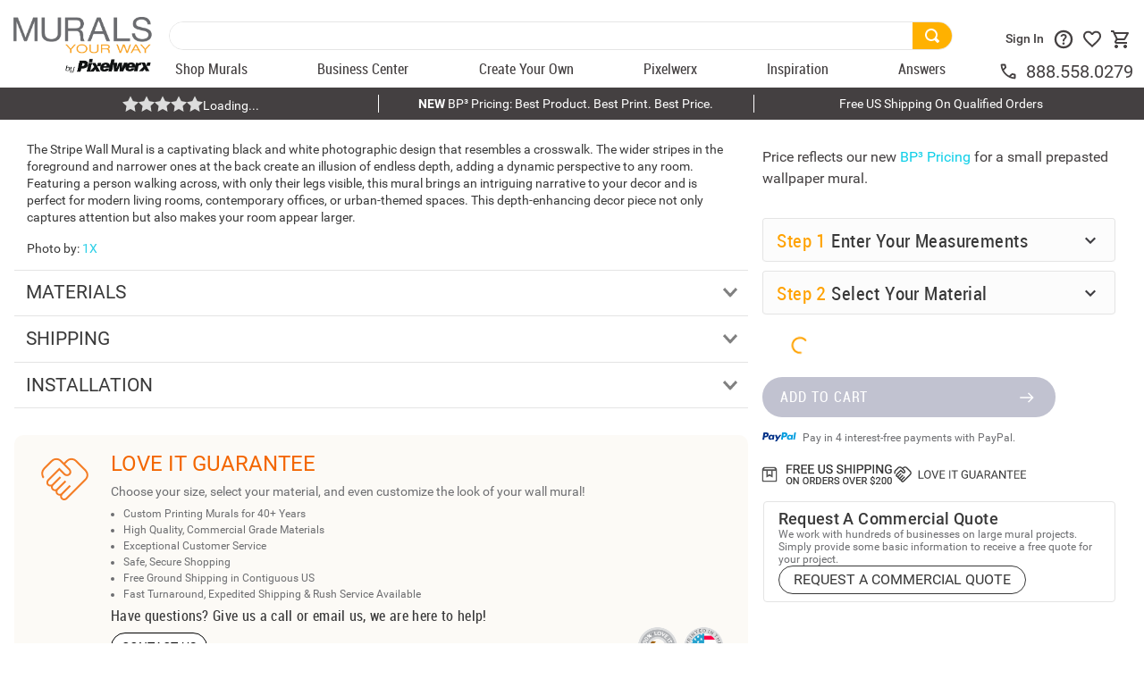

--- FILE ---
content_type: text/html; charset=utf-8
request_url: https://www.google.com/recaptcha/enterprise/anchor?ar=1&k=6LdV7CIpAAAAAPUrHXWlFArQ5hSiNQJk6Ja-vcYM&co=aHR0cHM6Ly93d3cubXVyYWxzeW91cndheS5jb206NDQz&hl=en&v=9TiwnJFHeuIw_s0wSd3fiKfN&size=invisible&anchor-ms=20000&execute-ms=30000&cb=th1x4m8c9lla
body_size: 48103
content:
<!DOCTYPE HTML><html dir="ltr" lang="en"><head><meta http-equiv="Content-Type" content="text/html; charset=UTF-8">
<meta http-equiv="X-UA-Compatible" content="IE=edge">
<title>reCAPTCHA</title>
<style type="text/css">
/* cyrillic-ext */
@font-face {
  font-family: 'Roboto';
  font-style: normal;
  font-weight: 400;
  font-stretch: 100%;
  src: url(//fonts.gstatic.com/s/roboto/v48/KFO7CnqEu92Fr1ME7kSn66aGLdTylUAMa3GUBHMdazTgWw.woff2) format('woff2');
  unicode-range: U+0460-052F, U+1C80-1C8A, U+20B4, U+2DE0-2DFF, U+A640-A69F, U+FE2E-FE2F;
}
/* cyrillic */
@font-face {
  font-family: 'Roboto';
  font-style: normal;
  font-weight: 400;
  font-stretch: 100%;
  src: url(//fonts.gstatic.com/s/roboto/v48/KFO7CnqEu92Fr1ME7kSn66aGLdTylUAMa3iUBHMdazTgWw.woff2) format('woff2');
  unicode-range: U+0301, U+0400-045F, U+0490-0491, U+04B0-04B1, U+2116;
}
/* greek-ext */
@font-face {
  font-family: 'Roboto';
  font-style: normal;
  font-weight: 400;
  font-stretch: 100%;
  src: url(//fonts.gstatic.com/s/roboto/v48/KFO7CnqEu92Fr1ME7kSn66aGLdTylUAMa3CUBHMdazTgWw.woff2) format('woff2');
  unicode-range: U+1F00-1FFF;
}
/* greek */
@font-face {
  font-family: 'Roboto';
  font-style: normal;
  font-weight: 400;
  font-stretch: 100%;
  src: url(//fonts.gstatic.com/s/roboto/v48/KFO7CnqEu92Fr1ME7kSn66aGLdTylUAMa3-UBHMdazTgWw.woff2) format('woff2');
  unicode-range: U+0370-0377, U+037A-037F, U+0384-038A, U+038C, U+038E-03A1, U+03A3-03FF;
}
/* math */
@font-face {
  font-family: 'Roboto';
  font-style: normal;
  font-weight: 400;
  font-stretch: 100%;
  src: url(//fonts.gstatic.com/s/roboto/v48/KFO7CnqEu92Fr1ME7kSn66aGLdTylUAMawCUBHMdazTgWw.woff2) format('woff2');
  unicode-range: U+0302-0303, U+0305, U+0307-0308, U+0310, U+0312, U+0315, U+031A, U+0326-0327, U+032C, U+032F-0330, U+0332-0333, U+0338, U+033A, U+0346, U+034D, U+0391-03A1, U+03A3-03A9, U+03B1-03C9, U+03D1, U+03D5-03D6, U+03F0-03F1, U+03F4-03F5, U+2016-2017, U+2034-2038, U+203C, U+2040, U+2043, U+2047, U+2050, U+2057, U+205F, U+2070-2071, U+2074-208E, U+2090-209C, U+20D0-20DC, U+20E1, U+20E5-20EF, U+2100-2112, U+2114-2115, U+2117-2121, U+2123-214F, U+2190, U+2192, U+2194-21AE, U+21B0-21E5, U+21F1-21F2, U+21F4-2211, U+2213-2214, U+2216-22FF, U+2308-230B, U+2310, U+2319, U+231C-2321, U+2336-237A, U+237C, U+2395, U+239B-23B7, U+23D0, U+23DC-23E1, U+2474-2475, U+25AF, U+25B3, U+25B7, U+25BD, U+25C1, U+25CA, U+25CC, U+25FB, U+266D-266F, U+27C0-27FF, U+2900-2AFF, U+2B0E-2B11, U+2B30-2B4C, U+2BFE, U+3030, U+FF5B, U+FF5D, U+1D400-1D7FF, U+1EE00-1EEFF;
}
/* symbols */
@font-face {
  font-family: 'Roboto';
  font-style: normal;
  font-weight: 400;
  font-stretch: 100%;
  src: url(//fonts.gstatic.com/s/roboto/v48/KFO7CnqEu92Fr1ME7kSn66aGLdTylUAMaxKUBHMdazTgWw.woff2) format('woff2');
  unicode-range: U+0001-000C, U+000E-001F, U+007F-009F, U+20DD-20E0, U+20E2-20E4, U+2150-218F, U+2190, U+2192, U+2194-2199, U+21AF, U+21E6-21F0, U+21F3, U+2218-2219, U+2299, U+22C4-22C6, U+2300-243F, U+2440-244A, U+2460-24FF, U+25A0-27BF, U+2800-28FF, U+2921-2922, U+2981, U+29BF, U+29EB, U+2B00-2BFF, U+4DC0-4DFF, U+FFF9-FFFB, U+10140-1018E, U+10190-1019C, U+101A0, U+101D0-101FD, U+102E0-102FB, U+10E60-10E7E, U+1D2C0-1D2D3, U+1D2E0-1D37F, U+1F000-1F0FF, U+1F100-1F1AD, U+1F1E6-1F1FF, U+1F30D-1F30F, U+1F315, U+1F31C, U+1F31E, U+1F320-1F32C, U+1F336, U+1F378, U+1F37D, U+1F382, U+1F393-1F39F, U+1F3A7-1F3A8, U+1F3AC-1F3AF, U+1F3C2, U+1F3C4-1F3C6, U+1F3CA-1F3CE, U+1F3D4-1F3E0, U+1F3ED, U+1F3F1-1F3F3, U+1F3F5-1F3F7, U+1F408, U+1F415, U+1F41F, U+1F426, U+1F43F, U+1F441-1F442, U+1F444, U+1F446-1F449, U+1F44C-1F44E, U+1F453, U+1F46A, U+1F47D, U+1F4A3, U+1F4B0, U+1F4B3, U+1F4B9, U+1F4BB, U+1F4BF, U+1F4C8-1F4CB, U+1F4D6, U+1F4DA, U+1F4DF, U+1F4E3-1F4E6, U+1F4EA-1F4ED, U+1F4F7, U+1F4F9-1F4FB, U+1F4FD-1F4FE, U+1F503, U+1F507-1F50B, U+1F50D, U+1F512-1F513, U+1F53E-1F54A, U+1F54F-1F5FA, U+1F610, U+1F650-1F67F, U+1F687, U+1F68D, U+1F691, U+1F694, U+1F698, U+1F6AD, U+1F6B2, U+1F6B9-1F6BA, U+1F6BC, U+1F6C6-1F6CF, U+1F6D3-1F6D7, U+1F6E0-1F6EA, U+1F6F0-1F6F3, U+1F6F7-1F6FC, U+1F700-1F7FF, U+1F800-1F80B, U+1F810-1F847, U+1F850-1F859, U+1F860-1F887, U+1F890-1F8AD, U+1F8B0-1F8BB, U+1F8C0-1F8C1, U+1F900-1F90B, U+1F93B, U+1F946, U+1F984, U+1F996, U+1F9E9, U+1FA00-1FA6F, U+1FA70-1FA7C, U+1FA80-1FA89, U+1FA8F-1FAC6, U+1FACE-1FADC, U+1FADF-1FAE9, U+1FAF0-1FAF8, U+1FB00-1FBFF;
}
/* vietnamese */
@font-face {
  font-family: 'Roboto';
  font-style: normal;
  font-weight: 400;
  font-stretch: 100%;
  src: url(//fonts.gstatic.com/s/roboto/v48/KFO7CnqEu92Fr1ME7kSn66aGLdTylUAMa3OUBHMdazTgWw.woff2) format('woff2');
  unicode-range: U+0102-0103, U+0110-0111, U+0128-0129, U+0168-0169, U+01A0-01A1, U+01AF-01B0, U+0300-0301, U+0303-0304, U+0308-0309, U+0323, U+0329, U+1EA0-1EF9, U+20AB;
}
/* latin-ext */
@font-face {
  font-family: 'Roboto';
  font-style: normal;
  font-weight: 400;
  font-stretch: 100%;
  src: url(//fonts.gstatic.com/s/roboto/v48/KFO7CnqEu92Fr1ME7kSn66aGLdTylUAMa3KUBHMdazTgWw.woff2) format('woff2');
  unicode-range: U+0100-02BA, U+02BD-02C5, U+02C7-02CC, U+02CE-02D7, U+02DD-02FF, U+0304, U+0308, U+0329, U+1D00-1DBF, U+1E00-1E9F, U+1EF2-1EFF, U+2020, U+20A0-20AB, U+20AD-20C0, U+2113, U+2C60-2C7F, U+A720-A7FF;
}
/* latin */
@font-face {
  font-family: 'Roboto';
  font-style: normal;
  font-weight: 400;
  font-stretch: 100%;
  src: url(//fonts.gstatic.com/s/roboto/v48/KFO7CnqEu92Fr1ME7kSn66aGLdTylUAMa3yUBHMdazQ.woff2) format('woff2');
  unicode-range: U+0000-00FF, U+0131, U+0152-0153, U+02BB-02BC, U+02C6, U+02DA, U+02DC, U+0304, U+0308, U+0329, U+2000-206F, U+20AC, U+2122, U+2191, U+2193, U+2212, U+2215, U+FEFF, U+FFFD;
}
/* cyrillic-ext */
@font-face {
  font-family: 'Roboto';
  font-style: normal;
  font-weight: 500;
  font-stretch: 100%;
  src: url(//fonts.gstatic.com/s/roboto/v48/KFO7CnqEu92Fr1ME7kSn66aGLdTylUAMa3GUBHMdazTgWw.woff2) format('woff2');
  unicode-range: U+0460-052F, U+1C80-1C8A, U+20B4, U+2DE0-2DFF, U+A640-A69F, U+FE2E-FE2F;
}
/* cyrillic */
@font-face {
  font-family: 'Roboto';
  font-style: normal;
  font-weight: 500;
  font-stretch: 100%;
  src: url(//fonts.gstatic.com/s/roboto/v48/KFO7CnqEu92Fr1ME7kSn66aGLdTylUAMa3iUBHMdazTgWw.woff2) format('woff2');
  unicode-range: U+0301, U+0400-045F, U+0490-0491, U+04B0-04B1, U+2116;
}
/* greek-ext */
@font-face {
  font-family: 'Roboto';
  font-style: normal;
  font-weight: 500;
  font-stretch: 100%;
  src: url(//fonts.gstatic.com/s/roboto/v48/KFO7CnqEu92Fr1ME7kSn66aGLdTylUAMa3CUBHMdazTgWw.woff2) format('woff2');
  unicode-range: U+1F00-1FFF;
}
/* greek */
@font-face {
  font-family: 'Roboto';
  font-style: normal;
  font-weight: 500;
  font-stretch: 100%;
  src: url(//fonts.gstatic.com/s/roboto/v48/KFO7CnqEu92Fr1ME7kSn66aGLdTylUAMa3-UBHMdazTgWw.woff2) format('woff2');
  unicode-range: U+0370-0377, U+037A-037F, U+0384-038A, U+038C, U+038E-03A1, U+03A3-03FF;
}
/* math */
@font-face {
  font-family: 'Roboto';
  font-style: normal;
  font-weight: 500;
  font-stretch: 100%;
  src: url(//fonts.gstatic.com/s/roboto/v48/KFO7CnqEu92Fr1ME7kSn66aGLdTylUAMawCUBHMdazTgWw.woff2) format('woff2');
  unicode-range: U+0302-0303, U+0305, U+0307-0308, U+0310, U+0312, U+0315, U+031A, U+0326-0327, U+032C, U+032F-0330, U+0332-0333, U+0338, U+033A, U+0346, U+034D, U+0391-03A1, U+03A3-03A9, U+03B1-03C9, U+03D1, U+03D5-03D6, U+03F0-03F1, U+03F4-03F5, U+2016-2017, U+2034-2038, U+203C, U+2040, U+2043, U+2047, U+2050, U+2057, U+205F, U+2070-2071, U+2074-208E, U+2090-209C, U+20D0-20DC, U+20E1, U+20E5-20EF, U+2100-2112, U+2114-2115, U+2117-2121, U+2123-214F, U+2190, U+2192, U+2194-21AE, U+21B0-21E5, U+21F1-21F2, U+21F4-2211, U+2213-2214, U+2216-22FF, U+2308-230B, U+2310, U+2319, U+231C-2321, U+2336-237A, U+237C, U+2395, U+239B-23B7, U+23D0, U+23DC-23E1, U+2474-2475, U+25AF, U+25B3, U+25B7, U+25BD, U+25C1, U+25CA, U+25CC, U+25FB, U+266D-266F, U+27C0-27FF, U+2900-2AFF, U+2B0E-2B11, U+2B30-2B4C, U+2BFE, U+3030, U+FF5B, U+FF5D, U+1D400-1D7FF, U+1EE00-1EEFF;
}
/* symbols */
@font-face {
  font-family: 'Roboto';
  font-style: normal;
  font-weight: 500;
  font-stretch: 100%;
  src: url(//fonts.gstatic.com/s/roboto/v48/KFO7CnqEu92Fr1ME7kSn66aGLdTylUAMaxKUBHMdazTgWw.woff2) format('woff2');
  unicode-range: U+0001-000C, U+000E-001F, U+007F-009F, U+20DD-20E0, U+20E2-20E4, U+2150-218F, U+2190, U+2192, U+2194-2199, U+21AF, U+21E6-21F0, U+21F3, U+2218-2219, U+2299, U+22C4-22C6, U+2300-243F, U+2440-244A, U+2460-24FF, U+25A0-27BF, U+2800-28FF, U+2921-2922, U+2981, U+29BF, U+29EB, U+2B00-2BFF, U+4DC0-4DFF, U+FFF9-FFFB, U+10140-1018E, U+10190-1019C, U+101A0, U+101D0-101FD, U+102E0-102FB, U+10E60-10E7E, U+1D2C0-1D2D3, U+1D2E0-1D37F, U+1F000-1F0FF, U+1F100-1F1AD, U+1F1E6-1F1FF, U+1F30D-1F30F, U+1F315, U+1F31C, U+1F31E, U+1F320-1F32C, U+1F336, U+1F378, U+1F37D, U+1F382, U+1F393-1F39F, U+1F3A7-1F3A8, U+1F3AC-1F3AF, U+1F3C2, U+1F3C4-1F3C6, U+1F3CA-1F3CE, U+1F3D4-1F3E0, U+1F3ED, U+1F3F1-1F3F3, U+1F3F5-1F3F7, U+1F408, U+1F415, U+1F41F, U+1F426, U+1F43F, U+1F441-1F442, U+1F444, U+1F446-1F449, U+1F44C-1F44E, U+1F453, U+1F46A, U+1F47D, U+1F4A3, U+1F4B0, U+1F4B3, U+1F4B9, U+1F4BB, U+1F4BF, U+1F4C8-1F4CB, U+1F4D6, U+1F4DA, U+1F4DF, U+1F4E3-1F4E6, U+1F4EA-1F4ED, U+1F4F7, U+1F4F9-1F4FB, U+1F4FD-1F4FE, U+1F503, U+1F507-1F50B, U+1F50D, U+1F512-1F513, U+1F53E-1F54A, U+1F54F-1F5FA, U+1F610, U+1F650-1F67F, U+1F687, U+1F68D, U+1F691, U+1F694, U+1F698, U+1F6AD, U+1F6B2, U+1F6B9-1F6BA, U+1F6BC, U+1F6C6-1F6CF, U+1F6D3-1F6D7, U+1F6E0-1F6EA, U+1F6F0-1F6F3, U+1F6F7-1F6FC, U+1F700-1F7FF, U+1F800-1F80B, U+1F810-1F847, U+1F850-1F859, U+1F860-1F887, U+1F890-1F8AD, U+1F8B0-1F8BB, U+1F8C0-1F8C1, U+1F900-1F90B, U+1F93B, U+1F946, U+1F984, U+1F996, U+1F9E9, U+1FA00-1FA6F, U+1FA70-1FA7C, U+1FA80-1FA89, U+1FA8F-1FAC6, U+1FACE-1FADC, U+1FADF-1FAE9, U+1FAF0-1FAF8, U+1FB00-1FBFF;
}
/* vietnamese */
@font-face {
  font-family: 'Roboto';
  font-style: normal;
  font-weight: 500;
  font-stretch: 100%;
  src: url(//fonts.gstatic.com/s/roboto/v48/KFO7CnqEu92Fr1ME7kSn66aGLdTylUAMa3OUBHMdazTgWw.woff2) format('woff2');
  unicode-range: U+0102-0103, U+0110-0111, U+0128-0129, U+0168-0169, U+01A0-01A1, U+01AF-01B0, U+0300-0301, U+0303-0304, U+0308-0309, U+0323, U+0329, U+1EA0-1EF9, U+20AB;
}
/* latin-ext */
@font-face {
  font-family: 'Roboto';
  font-style: normal;
  font-weight: 500;
  font-stretch: 100%;
  src: url(//fonts.gstatic.com/s/roboto/v48/KFO7CnqEu92Fr1ME7kSn66aGLdTylUAMa3KUBHMdazTgWw.woff2) format('woff2');
  unicode-range: U+0100-02BA, U+02BD-02C5, U+02C7-02CC, U+02CE-02D7, U+02DD-02FF, U+0304, U+0308, U+0329, U+1D00-1DBF, U+1E00-1E9F, U+1EF2-1EFF, U+2020, U+20A0-20AB, U+20AD-20C0, U+2113, U+2C60-2C7F, U+A720-A7FF;
}
/* latin */
@font-face {
  font-family: 'Roboto';
  font-style: normal;
  font-weight: 500;
  font-stretch: 100%;
  src: url(//fonts.gstatic.com/s/roboto/v48/KFO7CnqEu92Fr1ME7kSn66aGLdTylUAMa3yUBHMdazQ.woff2) format('woff2');
  unicode-range: U+0000-00FF, U+0131, U+0152-0153, U+02BB-02BC, U+02C6, U+02DA, U+02DC, U+0304, U+0308, U+0329, U+2000-206F, U+20AC, U+2122, U+2191, U+2193, U+2212, U+2215, U+FEFF, U+FFFD;
}
/* cyrillic-ext */
@font-face {
  font-family: 'Roboto';
  font-style: normal;
  font-weight: 900;
  font-stretch: 100%;
  src: url(//fonts.gstatic.com/s/roboto/v48/KFO7CnqEu92Fr1ME7kSn66aGLdTylUAMa3GUBHMdazTgWw.woff2) format('woff2');
  unicode-range: U+0460-052F, U+1C80-1C8A, U+20B4, U+2DE0-2DFF, U+A640-A69F, U+FE2E-FE2F;
}
/* cyrillic */
@font-face {
  font-family: 'Roboto';
  font-style: normal;
  font-weight: 900;
  font-stretch: 100%;
  src: url(//fonts.gstatic.com/s/roboto/v48/KFO7CnqEu92Fr1ME7kSn66aGLdTylUAMa3iUBHMdazTgWw.woff2) format('woff2');
  unicode-range: U+0301, U+0400-045F, U+0490-0491, U+04B0-04B1, U+2116;
}
/* greek-ext */
@font-face {
  font-family: 'Roboto';
  font-style: normal;
  font-weight: 900;
  font-stretch: 100%;
  src: url(//fonts.gstatic.com/s/roboto/v48/KFO7CnqEu92Fr1ME7kSn66aGLdTylUAMa3CUBHMdazTgWw.woff2) format('woff2');
  unicode-range: U+1F00-1FFF;
}
/* greek */
@font-face {
  font-family: 'Roboto';
  font-style: normal;
  font-weight: 900;
  font-stretch: 100%;
  src: url(//fonts.gstatic.com/s/roboto/v48/KFO7CnqEu92Fr1ME7kSn66aGLdTylUAMa3-UBHMdazTgWw.woff2) format('woff2');
  unicode-range: U+0370-0377, U+037A-037F, U+0384-038A, U+038C, U+038E-03A1, U+03A3-03FF;
}
/* math */
@font-face {
  font-family: 'Roboto';
  font-style: normal;
  font-weight: 900;
  font-stretch: 100%;
  src: url(//fonts.gstatic.com/s/roboto/v48/KFO7CnqEu92Fr1ME7kSn66aGLdTylUAMawCUBHMdazTgWw.woff2) format('woff2');
  unicode-range: U+0302-0303, U+0305, U+0307-0308, U+0310, U+0312, U+0315, U+031A, U+0326-0327, U+032C, U+032F-0330, U+0332-0333, U+0338, U+033A, U+0346, U+034D, U+0391-03A1, U+03A3-03A9, U+03B1-03C9, U+03D1, U+03D5-03D6, U+03F0-03F1, U+03F4-03F5, U+2016-2017, U+2034-2038, U+203C, U+2040, U+2043, U+2047, U+2050, U+2057, U+205F, U+2070-2071, U+2074-208E, U+2090-209C, U+20D0-20DC, U+20E1, U+20E5-20EF, U+2100-2112, U+2114-2115, U+2117-2121, U+2123-214F, U+2190, U+2192, U+2194-21AE, U+21B0-21E5, U+21F1-21F2, U+21F4-2211, U+2213-2214, U+2216-22FF, U+2308-230B, U+2310, U+2319, U+231C-2321, U+2336-237A, U+237C, U+2395, U+239B-23B7, U+23D0, U+23DC-23E1, U+2474-2475, U+25AF, U+25B3, U+25B7, U+25BD, U+25C1, U+25CA, U+25CC, U+25FB, U+266D-266F, U+27C0-27FF, U+2900-2AFF, U+2B0E-2B11, U+2B30-2B4C, U+2BFE, U+3030, U+FF5B, U+FF5D, U+1D400-1D7FF, U+1EE00-1EEFF;
}
/* symbols */
@font-face {
  font-family: 'Roboto';
  font-style: normal;
  font-weight: 900;
  font-stretch: 100%;
  src: url(//fonts.gstatic.com/s/roboto/v48/KFO7CnqEu92Fr1ME7kSn66aGLdTylUAMaxKUBHMdazTgWw.woff2) format('woff2');
  unicode-range: U+0001-000C, U+000E-001F, U+007F-009F, U+20DD-20E0, U+20E2-20E4, U+2150-218F, U+2190, U+2192, U+2194-2199, U+21AF, U+21E6-21F0, U+21F3, U+2218-2219, U+2299, U+22C4-22C6, U+2300-243F, U+2440-244A, U+2460-24FF, U+25A0-27BF, U+2800-28FF, U+2921-2922, U+2981, U+29BF, U+29EB, U+2B00-2BFF, U+4DC0-4DFF, U+FFF9-FFFB, U+10140-1018E, U+10190-1019C, U+101A0, U+101D0-101FD, U+102E0-102FB, U+10E60-10E7E, U+1D2C0-1D2D3, U+1D2E0-1D37F, U+1F000-1F0FF, U+1F100-1F1AD, U+1F1E6-1F1FF, U+1F30D-1F30F, U+1F315, U+1F31C, U+1F31E, U+1F320-1F32C, U+1F336, U+1F378, U+1F37D, U+1F382, U+1F393-1F39F, U+1F3A7-1F3A8, U+1F3AC-1F3AF, U+1F3C2, U+1F3C4-1F3C6, U+1F3CA-1F3CE, U+1F3D4-1F3E0, U+1F3ED, U+1F3F1-1F3F3, U+1F3F5-1F3F7, U+1F408, U+1F415, U+1F41F, U+1F426, U+1F43F, U+1F441-1F442, U+1F444, U+1F446-1F449, U+1F44C-1F44E, U+1F453, U+1F46A, U+1F47D, U+1F4A3, U+1F4B0, U+1F4B3, U+1F4B9, U+1F4BB, U+1F4BF, U+1F4C8-1F4CB, U+1F4D6, U+1F4DA, U+1F4DF, U+1F4E3-1F4E6, U+1F4EA-1F4ED, U+1F4F7, U+1F4F9-1F4FB, U+1F4FD-1F4FE, U+1F503, U+1F507-1F50B, U+1F50D, U+1F512-1F513, U+1F53E-1F54A, U+1F54F-1F5FA, U+1F610, U+1F650-1F67F, U+1F687, U+1F68D, U+1F691, U+1F694, U+1F698, U+1F6AD, U+1F6B2, U+1F6B9-1F6BA, U+1F6BC, U+1F6C6-1F6CF, U+1F6D3-1F6D7, U+1F6E0-1F6EA, U+1F6F0-1F6F3, U+1F6F7-1F6FC, U+1F700-1F7FF, U+1F800-1F80B, U+1F810-1F847, U+1F850-1F859, U+1F860-1F887, U+1F890-1F8AD, U+1F8B0-1F8BB, U+1F8C0-1F8C1, U+1F900-1F90B, U+1F93B, U+1F946, U+1F984, U+1F996, U+1F9E9, U+1FA00-1FA6F, U+1FA70-1FA7C, U+1FA80-1FA89, U+1FA8F-1FAC6, U+1FACE-1FADC, U+1FADF-1FAE9, U+1FAF0-1FAF8, U+1FB00-1FBFF;
}
/* vietnamese */
@font-face {
  font-family: 'Roboto';
  font-style: normal;
  font-weight: 900;
  font-stretch: 100%;
  src: url(//fonts.gstatic.com/s/roboto/v48/KFO7CnqEu92Fr1ME7kSn66aGLdTylUAMa3OUBHMdazTgWw.woff2) format('woff2');
  unicode-range: U+0102-0103, U+0110-0111, U+0128-0129, U+0168-0169, U+01A0-01A1, U+01AF-01B0, U+0300-0301, U+0303-0304, U+0308-0309, U+0323, U+0329, U+1EA0-1EF9, U+20AB;
}
/* latin-ext */
@font-face {
  font-family: 'Roboto';
  font-style: normal;
  font-weight: 900;
  font-stretch: 100%;
  src: url(//fonts.gstatic.com/s/roboto/v48/KFO7CnqEu92Fr1ME7kSn66aGLdTylUAMa3KUBHMdazTgWw.woff2) format('woff2');
  unicode-range: U+0100-02BA, U+02BD-02C5, U+02C7-02CC, U+02CE-02D7, U+02DD-02FF, U+0304, U+0308, U+0329, U+1D00-1DBF, U+1E00-1E9F, U+1EF2-1EFF, U+2020, U+20A0-20AB, U+20AD-20C0, U+2113, U+2C60-2C7F, U+A720-A7FF;
}
/* latin */
@font-face {
  font-family: 'Roboto';
  font-style: normal;
  font-weight: 900;
  font-stretch: 100%;
  src: url(//fonts.gstatic.com/s/roboto/v48/KFO7CnqEu92Fr1ME7kSn66aGLdTylUAMa3yUBHMdazQ.woff2) format('woff2');
  unicode-range: U+0000-00FF, U+0131, U+0152-0153, U+02BB-02BC, U+02C6, U+02DA, U+02DC, U+0304, U+0308, U+0329, U+2000-206F, U+20AC, U+2122, U+2191, U+2193, U+2212, U+2215, U+FEFF, U+FFFD;
}

</style>
<link rel="stylesheet" type="text/css" href="https://www.gstatic.com/recaptcha/releases/9TiwnJFHeuIw_s0wSd3fiKfN/styles__ltr.css">
<script nonce="qIxS5EiGARYlcbq1brB3ww" type="text/javascript">window['__recaptcha_api'] = 'https://www.google.com/recaptcha/enterprise/';</script>
<script type="text/javascript" src="https://www.gstatic.com/recaptcha/releases/9TiwnJFHeuIw_s0wSd3fiKfN/recaptcha__en.js" nonce="qIxS5EiGARYlcbq1brB3ww">
      
    </script></head>
<body><div id="rc-anchor-alert" class="rc-anchor-alert"></div>
<input type="hidden" id="recaptcha-token" value="[base64]">
<script type="text/javascript" nonce="qIxS5EiGARYlcbq1brB3ww">
      recaptcha.anchor.Main.init("[\x22ainput\x22,[\x22bgdata\x22,\x22\x22,\[base64]/[base64]/[base64]/KE4oMTI0LHYsdi5HKSxMWihsLHYpKTpOKDEyNCx2LGwpLFYpLHYpLFQpKSxGKDE3MSx2KX0scjc9ZnVuY3Rpb24obCl7cmV0dXJuIGx9LEM9ZnVuY3Rpb24obCxWLHYpe04odixsLFYpLFZbYWtdPTI3OTZ9LG49ZnVuY3Rpb24obCxWKXtWLlg9KChWLlg/[base64]/[base64]/[base64]/[base64]/[base64]/[base64]/[base64]/[base64]/[base64]/[base64]/[base64]\\u003d\x22,\[base64]\x22,\[base64]/Cs8O4AcKSRcKmw4YBQ8OIw6/Dt8O0w59ScsKfw7XDnxhoZ8K9wqDCmnDCisKQWV5eZ8ORCMKuw4t7PsKZwpojbHoiw7smwpc7w4/[base64]/[base64]/[base64]/[base64]/wrTDpVZbKcKjW8OVU8OFw5E/[base64]/Dslsmw7YVw7/CtcKEKnYoJMOCJMO+VMOfwo5dwq8hNDzDlXY5S8KswoExwr7DtirCvVHDtBrCu8KKwqzCkcO7YTw2aMOvw5jDrsO0w7PCusOrNTzCl1zDh8K1WsOfw4ZbwqfCrsKcw51aw6UOcR0xwqrCsMOIFsKVwp5ewqPCimLCtw/DpcOgw4HDhMKDfcKiw6Ntwq3CpsOwwpQzwqLDpzHDgCDDonMOwqDCq0LCiRVifsKsRsOWw75dw7/DicOGdsKQMFlLUMOpw4zDpsOBw7vDk8Knw7zCrsOAGcKqZxHCgGrDi8Obwo/ClcOQw7zCscKjDMOUw4IvfUdhB0/DgMOBG8O2wqNaw7YMw43DjMKww4IwwpzDq8KwesOmw6JDw4QzMcO+eyPCiVrCs0Rkw67Ci8KSFAjCq187IUTCo8K4VMO3wqxcw4DDgsO9CDt4G8OrAFtiGcOqfWzDnAlJw7nCgUJAwr7CjjvCnzA/[base64]/Dh8Oqw5pwCxjCjcOrwrpBw5TDm8OJO1RnXsKxw7EhwrTDg8OWDcKmw5vDpcK7w6BIYH9Aw5jCuzbCm8KGwoDCisKJFsKNwo/CnjFYw57CjDw0wp/Ci34Jw7RewqbDvmFrwqpiw4PDk8OmVS7CtFnCizTDtSYGw4DCiULDhkPCsWXCj8Kyw5PCgQIbacO1wo/DryFzwoLDujHCjyXDjcKWasObYG3CvMOow6vDqUXDvhM3wpVmwrPDtsKpJsORX8O/WcOqwpp9w4lPwq06wqIww6XDn3vChsK6w67DhsK5w5jDg8OSw7xLYAHDp2Y1w5IoNsOEwpA4UMOxQAQLwpwzwr0pwrzDi3PDklbDg1/DvnJEXBhQCMKaZ1TCs8O9wqRaDMOXGcOAw7DCkWLCkcOYf8Ksw4ZMwqZhOAkow6dzwocLEMO2YsOndks/woHDusOewoXClMOUFsO5w7HDicO4ZMK7BEHDnCbDo1PCgXDDt8OFwoTDrsOXw6/CtQNfMQwBYcKww4rCggpKwqdlSSLDpDPDlcOWwo3CqEHCiGDCs8OVw6fCg8KSwozDuDkOQcO9dcK2GC7DjC7DilnDosOLbR/CtVxpwqFYw5/CpMKqO1JdwoYTw6rChUXDh1bDtDLDucOkWjPCsmwxZB8ow7dEw6rCg8OoZwtWw5hmVFY5bGUQAiDDr8KlwrPDlG3DqExqBR9dwo7DgE/[base64]/w4zDncOhQsKrw4hccTMjbcOyw6oWwo4SfThCHS7Di1LCt2dRw4LDmwx6FGQcw4FCw5fCrMO3AcKPw4/ClcKZHsO3FcOBwpMkw57Ch09Wwq5vwrp1MsOHw5HCgsOPZETChcOgw5xYFMOVwpPCpMK9KcOxwoRkdTLDo1sIw6zCkBzDt8OXO8OIFTR8w4fCpiwiw6lDb8KvYV3Dn8O6w58FwozDsMKDRMKmwqwcEsKyD8OJw5Upw5l0w5/Cp8OBwqcBw6TDtMKewrfDvsOdHcORwrNQVApfFcKvWEnDvXrDph7ClMKNZ3Vywq1Dw71Qw7XDkAscw6DCpsK4w7A6B8OiwrPDskkAwrJDYEbCoGZQw5xtGjdLXA/DuQEYMRtJwpRPw5F2wqLClsKmw7fCpW7DiGwow6TCsXgVTyLCpcKLUgQTwqpYQlzDocKkwoDDvFTCksKqwqp/w6bDhMODEsKVw4UAw5HDq8OoGcKwEcKtw67Cnz/CiMOuU8Kow7pQw4MARMKbw5kfwpA6w6HCmyDDrnHDrgJYOcKRZsKuAMKsw543WXUwL8K+awnCsX1oW8KCw6ZoAjFqwrTCtW3CqMKlf8Ovw5rDsyrDv8KTw4PCvj1Sw5/CnGHCt8Ocw5ZsEcKKDsOTwrPCqEBJUsKdw7g6DMOdw5hAwpg/[base64]/[base64]/JX7Ctjg7OMOGa8Kcw5LDuVsUP3s/[base64]/[base64]/CiWdwH8Opw6lmw5nDs8Opw4jDmEvDtcKjw5loSi/ClcKdw6TCrVPCjcOSwozDhR7CrcK0esO4SWoaRFvDs0LDrMKCccKfZ8KWWhU2RH1ZwpkGw4HDs8OXN8O5ScOdw61dA39+wrVMcgzDrjkEcgHCsGbCjMK/wqHCtsOjw4dfd0DDk8OTw7/DjnwJwr8+PcKAw7jDszTCiSFrFMOcw7x/I1szJcOxIcKBXAHDlBLDlSYfwo/ChFxxwpbCiiZXwobDgj43CBAZMSHCqcK0E0x/WsK1JlRewopRNCMnW0tSLGE0w4vDsMKlwojDhWvDpyJPwoc1wpLCjxvCpsOZw45sBDMKAcKew5zDpEc2w63CtcOXFUrDjMO+D8K7wpgIwozDgWsBUmoRJVjCn1laCcKXwqc0w7F6wqhswrXCrsOnw5VwcHFKHsKsw6phdcOAVcOYAFzDkkIHw7XCuUjDisK4bmzDr8O/wovCqFphwo/Ch8KFV8ORwqPDthFcGQjCosKlw4zCosK4Fi9VIzY1Y8KPwpTCq8K9wrjCv3bDpm/DrsKEw57DnXxxXsO2T8O5d11/[base64]/DllnDh2dNw7nDsR8pw4fCpBweLsO1wrQBw5bDk8Okwp/CjsKqLcKpw5LDkWZcw6xGw5g/MMKdb8ODwpgvUsKQwqYlwrRCG8OEw4V/Hz7Dk8ONw40nw588YcKFIMONwqzDjsOYQQhucyHClw3CpyrDosKYVsOlw47CgMOfAzwOHAnCmSEDDyRQH8KYwoU6woVke0sHZcOUwr89BMO7wq9YHcO8woEXwqrDkCnCrVlyUcO6w5HCpcOhw77CusK/[base64]/[base64]/CqcK8woHDnhQLMMK3OsKvw6o8w7pLX8KKU2rDnzQfU8Olw7hwwpkVaUdGwrBPaRfCvBrDocKww6MRDMK5fGvDn8OMw7TDoFjCv8KswoXCv8OhT8Kifm/CkMO8w53CoDpaYSHCp0bDvhHDhcKwTV1Sf8KZO8OXLmkHDCt3w7tFeyrCvUFZPFBaCsO7WzTCt8OAwqnDgSgAHcOSST/DvRrDncKTeWhZwphKCn3Ck1Aow6jDtDzDjMKSVwfCjMOBw6IeEMO1CcOSYGLCkh8kwofDmDfDvcKgw5XDrMO9PwNDw4ZIwrQbD8KaK8OSwovCv11vw5bDhRdRw77Dt0rDu1kOwrYlYcOXbcKewr8lCDnDsSk/DMK+DWTCrsK4w6BiwrhKw5MKwqTDhMOKw4vDhHDChlRvDcKFRHNMZHzDjGFUwoLCigjCq8O+KRkiw4sgJFttw5DCjMOmfRvCuGMUfMK0BMKaVcKuTsK4wrt2wqDCiAk7MHXDtHnDsHXCtEFOccKMw5VaE8O/Z18swrPDqsKjNXlpdsOFCMKYwpXCjgvDlgMJElN7woHCtVbDoErDpVxuHzkKwrbCsFfCscKHw4szwosgRnV6wq0lTCcvAMOXwo5kw7shw49zwrzDjsKtw5rDkR7DrgPDv8KlUkB7XF/DhcOwwqXDsBPDjg9YJy7ClcOMGsOCw6hqHcKZwqrDvsOnc8K9eMKEwqh3w7IfwqRSw7HDpGvCj3QNXsKqw5xgw7kUKVRcwoUswrPCvcKnw6zDhBx7YsKYwpnDqkRlwq/DkMKrfsO6SibChyzDmSTCrMKoaU/[base64]/DqHdsRcOjwo3Ckl47BSTCvm0xH8OoUsKzax7CmcOmZcK5wowDwqvDnS7DgzFWIh16JGLCr8OSLVPDqcKWGcKMJ08YNsOZw4ZhWMKIw4tdw6TCkzvCjcOCS2/[base64]/[base64]/wrdqwo1xwp/CjHN7FgBow7ZJLWzCrBpAcwfCnCTCt2lLIkAKBHTCgsO4J8OaLMOPw57CvhTDncKYAsOqw59XSsOaTk7Ct8KBO35CbcOLFmzDtcO5XTrCjsK7w7/DjcKjAcKnbMKeel5VNzbDjsO1HRzCjsKvw6bCisOqbCPCoAJKEMKNP1vChMO3w7U1DsKZw6luI8KDHMK+w5TDhcK7w6rChsOlw4VwQMK6wqoaBTY7wpbChMKHPg5pKgl1wq0kwqFKUcKzZcKew78tOcKGwo8vw6I/wqLCv2QKw5E4w4IJFSQIw6jCgGZCbcORw4AJw50rw6YOWcOnw7rCh8K3w5IRZ8Owc03DhjLDtsOewoXDimfCp0zDrMK0w6vCuzDCug/[base64]/[base64]/ChcOlRMKOLE3Dh3vDn0RgwqVKw5NbwojCtUbDucKOY1DCpMOCJUvDmQnDnR0qw5bDpyQCwpszw43CmFk0wrY9ccKnLsOSwoHDuhcpw5HCp8O5VcOWwpEuw74VwqfChjgJIXnDoGzClsKPw6zCkHrDhHYwdy4OPsKJwqVLwq3DpMKHwrXDkHHCjxAKwpk7ZcK/wrfDo8Kiw5nDqjUtwpJVGcKcwrbClcOJbHwiwrwpAsOUVMKDw64OWTbDu2ozw7XDisKkOUxSazTCoMOJEsOOwojDk8OmHMKew4ExBMOqdC/[base64]/bsKOw75oMcOQw7XDo1h/w4/DnMK3YcObw5cRwqB7w5XCm8OgDcKxw5JHwoPDssO0VHPDkgwvw7/ClcOyGSfChBPDu8OdTMOYfxHDusKbNMOsECI4wpYWK8K5a1Uzwqg7VQJbwrASwocVVMKpP8KUw5t5GwXDhErChkQRwqzDmcO3w55EL8Kmw63DhjrDoRPCrHB2PsKLw5vDvRLCn8OweMKsLcOlwqwNwpxSDlpzGX/DjsOnOR/DgcOCworCv8OPFG4xDcKfw7EHw4zCmnZDeClpwrwTw4U+enpsfMKgw7FNciXCl0XCgj0HwqfCisOtw4YTw4vCmSlUw4zDv8KoRsO2TUQjbAsiw5DDs0jDl2tXDjLDh8K5FMKWw54VwpxRB8Kjw6XDijrDmkx+wpUjL8O4RMK+wp/ChHxDw7pZZVPDt8KWw5jDo1DDvsOFwq54w70yKgzCqHEvLm7Di1LDp8KYL8O9cMKtwoTDusKhwqktPsKfwodwRxfDhMK8NCXCmhN4Pl7DisOWw6rDqsOzwrslwpjCv8KJw79Hw4hpw6pbw7/CvzkPw4sKwokTw5IQZsKVWMKcdcOvw7AHRMKDwqNzDMOFw7clw5BPw54HwqfCucOkEsK7w7XDlgk6wphYw6dBWiBww4bDn8KWwrDCozvCqcOvZMKAwpgSdMOGw75yAD/CgMOMw5vChh7CvsOBEsK4wozCvGPCvcKSw78TwpXDimJgTCVWdcO6wrdDwqnCkMKVXsO4wqfCqcKVwoLCsMOtCyozP8KSE8K/cghYM0/CtA97wpwUdXzDtsKOLMOHWMKuwoIAwqnCnD5Qw5DCksKySMOBLCbDmMKKwqZkXU/CiMOoY0R/[base64]/Cu8O9w7s/[base64]/ChcK8FR7DlB9UYcKeez7Co8ObECLDvcKOOcO3wrgPwrnDvjTCgVfCuwPCnHnCnkbDpsKqDDQkw7ZZwrArN8KeUMKsNxVVJgrCij/Dkh/[base64]/[base64]/FCHDr8OJw4vCvSnCisOnIsOQw7V7PAN5DCXDigFUwoHDjsO0QWHCoMK6MgtIDMOew7/Ct8KHw7DChE7DscOALUnCgcKjw4AewqLCjxbCgsOiHMO8w64SNmEUwqXCvApvcQPCkwodUEMIwrs7wrbDhsOFw7pXISUjajF/wqDCmEjCpWU6FsKaADDCmcOaYBPDhjzDr8KCHBV4f8K2wo/DqWwKw5zCtMO5d8OMw5/ClcOsw65Gw7zCssKaQzHCnkNcwrLCusOWw4wBd1/DosOyQsKzw50wEsOUw5vCicOLw73CqcOFA8OCwpvDmcKJMgEeegNKJHcLwocmRTxJCnMAUsK/G8Osb1jDqcOxLRQ/wq3Dnj7CssKHQsOAKcONwrzCqHkBTjIOw7hWA8KMw7EOA8OQwp/[base64]/Cqggww4LCg08VCkzConUPe3DCqywPwrzCn8OxPMOrwovCq8KbOsKdIsKvw5gmw5ZEwpXDmTXDtxtMwpPCglcYw6vCsRTCnsOwN8Osem9PFcO/AictwqnCh8O+w5JwRsK0UkTCgh/Dox/DmsK/RBMWVcOSw4zCkQvCjcOvw7LDtGFID3LCjsO3w7TCnsO/woDCoChHwpTDjsO6wqxMw4sUw4AFEE4jw4bDlsKVBgXCs8O3WCrCkHLDjMOwIEFtwpocw45Aw5Y6w6jDmgFUw7kEKsKsw606wqLDt11wQMO0wp3DpcO/[base64]/Dlmp0FcKAfcOYO8OYw7dyYTt2w61DST9IEcOVS20KCMKUI1g5w6nDnhUUO0p/EsKswosaFn3CuMK1C8ObwqzCrC4IbsOXw6s5c8O9GRhNwpFHYjLDmMO7Z8O8woHCllXDvE44w6RyIMOtwrLChnYFZ8ONwoRKIsOQwrR2w5PCj8KMNQnCjsK8bF/DqAo1w6AvUsK5CsO/GcKFw5I0w57CmSVTw7gNw4cDwoQmwoxaf8K3O1xPwoxiwqVnKijCiMOxw7HCgRYFw5lEYcOJw5zDpsKrfjB8w6vDtE/CgCTCs8K2Zh8bwobClHQ4w4rChh4RY0vDs8OXwqo+wpTDicO9wok4woQCJsKKw7rCkAjDh8OZwoLCh8KqwqNNw7NRHS/Dr0psw5U9wopeAz/Dgh0IAsOoUx81SjzDtsKLwqDCmWzCtMOSw6YEFMKsEsO4wocPw7/[base64]/GRpHwrfCtcKxdxbClH1Bw4HDhRZgVsOqbsOYw6JhwqR0UCo6wofDuSvCrsOfJFcVWDkrP0fCgMK2UWnDnxjCr30QfMO3w73CpcKgKSBEwo1MwrjDryViT2bCqUoowq8qwrlrXBA9EcOawrLCocOTwrNZw7zDg8KgAw/CnMK6wr5owpjCqW/[base64]/DmMKhPCnCvDLCgcO5OMKtfsKhSMOIwrzCo19kwrwCwrXCvXbDh8ORTMOgw43Cn8Kow7kYwpAGw6YEMzbDosOuM8KCHcOvBHnDpXvDgsKUw6nDm0cXw5N9woXDv8OIwoRTwoPCmMK+ccKFX8O8P8KgaF3Dj0VfwqrDlGFrdSjDpsONfkAAJ8O/H8Oxw7crSSjDtsK0G8KEemjDkgbCkMKDwofDp1ZZwop/woZkw6PCuyvClMK6QAk0w7dHwrrDjcKjw7XCv8O2wr5YwpbDoMK7w5XDpcKIwr3Dhw/CqXMTIwgyw7bDhcKaw59BVUYdARDDuANHZsKPw7dkw4PDl8KGw67DvMKiw64bw6kGD8O+wq09w4lAEMOswrnCrELCvcOEw7/DqcOHLcKrc8OwwpVEEMO0YcOOd1nCqsK+w43DiGjCscKMwqcUwqbDp8K7w53CrGpYwobDr8OlBMO6aMOxG8OYPcK6w4F3wprCiMOsw4PCp8OMw7XCmsOsLcKFw4wlw4peAMKWw7cBwo/Djx4jeAk5w5hjw7lrV14qYcOOwq7DkMKQw4rCv3PDoyQ7AsOgVcOkVMOcw7XCjsOxeTfDmzB3fwzCoMOnD8OsfEIdaMKsEHjDksKFJsOjwpPChMOXH8KWw4TDpmLDqAjCuF7Cn8OJw6/DuMKDIGUwIXtBNzrCssO4w5fClsKQwrjDlcOdb8KNNwoxBUk4woIEWMOFLkHDnMKRwpt2w4rCmkUvwojCg8KswpvCpDzDlMOdw4HDhMOfwpl2wqtMNcKbwpDDsMK3H8OONcOpwrHCuMKnClPCmW/DhUfCr8KWw5dTNRlbEcOFw78uPsKgw6rChMO7Yy7Do8OaUsOWwofCscKYVcKrATcYVSfCicOsYsKIZEF1w77Chz8fLcO1EikSwpTDnMOwbn7CmMKAw49kPcKfQsOxwolTw5xKT8Onw40/HA4bby5URA/CkMOqIsKDNhnDksKBLsKdbG8CwoLCisOxa8O5dC/[base64]/Cu0DDgMOpTsOlMjhSwoBEwr7CixPDpCk/[base64]/wrzDr8K9wp8oE3bCiXnCsMOeUWTCmcK7w4rDsSHCpWjCnMKnw4dTNMOuFsOdw6HCm2zDhRVpw4XDtcKtVcK3w7TDrcOCw5xWSsOvwoTDkMOOdMKNwrphN8KXfCvClMK9w5LClSEawqHDpcKWem/CrXnDoMKZw7VCw7wKCMKew54lcsOTeTXCiMO8EjvCljXCmAMNM8OhcHfCkFnCj2/DlljCnVTDkEErbMOUVcKrwoLDnsKYwoDDgxjDnGLCok3Dh8Ohw4kFbT/[base64]/ChHUYw69jw5Ncw6QHw49Awr3Ct8KwHVvCgn9pwpVuVwMhwq/CmcOMGMKUdmbCssKpV8KBwoXDtsOnA8KSw5TCqMOAwqtow7Y1McKcw6Mhwq4RORZ/U3ItWMKDZ1LCpMKedMOiNcKRw6EUwrV2SwEMXcOfwpDCigALPsOZw7jCrcOZwr3DmyAowpfCsElXwoIZw5Bew6jDgsODwq8weMK3YEkXZ0TCgj0xwpBCYnA3w7HCrMOUwo3CjH0fwo/DgcOCJXzDhMKmw7vDocO8wp/Ctm7Dt8KUesO3NcKVwqvCtcKYw4DCu8K1w5vCrMKFwp5JTiMFw4vDuFvCtgJrVsKJbcOhwqvCmcKCw6c3wp7CkcKtw4gcCAVOCDJww6EQw7DDosOCP8KvEzDDjsKAwoXDvMKcO8OkX8OBRcKJe8KhVj3DvwHChhbDkVTCvsKDNQvDjk/DlMK8w4QJwqzDkhFewpPDssOVTcKDeFNnUl15w6REEMKYwpnDhiZWM8KCw4Mdw6B7TkLCl3wcUD0zQy7ConYUfBjDn3PDuEJ8wpzDlUd0wovCucKuYGtrwpDCo8Kxw6wRw5Nnwr5UD8O3wq/[base64]/CkUTDvMKswqXDvcOuPgTCk8KoPCMbwr0aIQItw7EnQ0bCgT7DrmUNMcOGBMKDw5TDrBjDrMOSw4nCl2jDv2jCr33Cp8KZwotow5w3XlxVHMOIwrrCj3LDvMO3woHChWVJIUwAeATCnxBlw7rDlQJYwrFScUTCtsK+w4jDm8OAfybChBHCk8OWFsKpDTgawoLDq8O6wp/CrndtGsOKFMKDwpPDhW3DuSPDo37DmA/[base64]/CiBkCTgNuZMKMIsO3CcOHfMKqwrw1wqHCjcK3DsOifiXDsRoEw6A7FsOtw57DkcKTwog1w4NbG1LCjl7CmCrDj0LCsyZRwqInDWQ1HV1Mw4MPHMKmwoPDqU/Ck8OpFiDDpHXCpAPCsXt6SxwQbzYlw65TAcKQM8O/woR5Z3LCi8O5w43DlF/[base64]/wp4Ewp7CmMKHw54UPULCgMKfw505B3fCocOuw7fCisOpw45bwqMJeErDvgXChRDCp8O/[base64]/[base64]/CssK1wqzCoyIlw6DCpsORcSfCsMKlw4rDscO/ShxWworCuh9TGn1awoHDmMKUwr7Dr0tqKivDgF/DlMOAMcKhQyN5w4PDisOmDsKYwrs6w4d7w7jDklfCuFBAGgzDpsOdWcKyw4dtw7DDu3XCgFI1w4rDv2fCnMOre1o8BFFmdEjCkGdwwqDClE7Dr8O/wqnDsh/Di8KlfcKqwoHDmsOQOsKGdiXCrgJxXsOFE2rDkcOEdcOSOcKGw4nCrMKtwrI/w4fCgE/[base64]/CkjbCq1fDhDjCnknDosOUAQlXdjcewrnDt3oawqLCmcKdw5wtwpvCtcOHRGw7w4BWw79pTsKHCmrCqnDCqcK0fFYRPXbDjMOiZjnCsXEEwp8Hw74HCAUwIkrCmcKgWFfCqcKgVcKbasO4wqZ/XMKsaEIzw6HDrkjDkC4cw5VOTEJiw6Zsw4LDjAjDi3UaVFYxw5nDmcKPw4kDwoY/GcKIwpYNwrLCu8OJw5vDlkfDnMOrw6TCikATPh3Dq8KBw5t5KcOlw6RAw63Cund+w4B7dn1KHMOUwrNpwq7CuMK7w5VhLsKUJ8OKb8KEPHVKwpQJw4TCisOew7bCrh/Co0JhOnodw6zCqDU8w4xEC8K0wo5xfcOYLERsZkUbVcKwwqLDlQALOsKOwqlzW8OjEsKQwpLCgWAiw5fCu8KtwqZGw6gxdsOhwoPCmyzCo8KZwoDDl8OeA8KtXjLDojrCgD/DjcKowp/[base64]/[base64]/DrMKGw5ltAhtNw6BFw6XDscKDwop+worDkH0IwoLCrsKNLHdtw45iw6lSwqN0w7AEAsOUw7lqc38/I2jCvxYjHn8AwrTClU1SVkDDjTzDtcKrRsOOb1LCi0haGMKLwpPClh8Qw43ClA/CrcOGXMOgOXYtBMKDwqQzwqcTYcO2RMONIinDtsK5QWY1wpXCkmNUOsOfw7bCgsKNw7fDrcKrwqoPw54Jwp1Cw6dtwpLChHFGwpdfMS3CoMOYW8OWwpl8w5TDsmRQw5Bpw5zDmF/[base64]/[base64]/[base64]/DnBrCscKLwpDDjsOJLHjDoSnDscOsGh9cw5PCgFFcwpAyTsOnasOvWyZpwopYfcOFDXUbwqwqwpnCnsKkK8O5YS3CohLDk3PDqXDDksOAw6PCvMOAwrdTRMO7DnQAfWsiND/CvHnCnzHCnVDDnkQnG8OlB8Klw7PDmAXDs1bClMKuZg/CkcKOLMOLwonCmMKHWsO7NsO2w4MDNGYuw4jDj3LCtsKgw7bDiz3CpVvDvS9Iw5/Dr8O1wos0V8KOw6vCqxTDhMOPbVzDtMOIwqEteTNTOcOwOVFKwoJQfsOewp7Co8KSDcKtw4zDksK1wpTCnTRAwpF0wpQrwpbCpsOmYHjCnRzCi8KUexs8wp1vwpVSFcKmVzMhwpzCqMOow7gUCyQdW8OuZ8K/esODSjQ3w6ECw5RJSsKJesOpfMO0fsOQw7N6w5zCr8KOw53CgF4FFsOLw7Qfw7PCqsKdwr8/wqFOG1hoUcKtw7AQw64CUAfDmkbDm8OxHiXDjcO4wpDCsjXDijYLVWhdCnDCizLCjMKVaGhzwrPDk8O+JDMIWcOYPFtTwoh1w5JZA8Onw6DChSp6woMDL33DrWDDisOVw7pWMcO/QcKewoZAO1PDtsKpwp3CiMK0w6DCo8OsXSzCksOYAMKjw7hHYwJDejrDl8OKwrfDg8K/wqXCkixhWyBcY1HCtcKtZ8OQT8Kow7TDncOEwoNjdsOBU8K5w4rDhcO4wonCkSIIMMKIEx4nMMKtw6wLZMKCdcKSw5HCqcOiVjx1a2/Do8OhJMKHFkgAUnnDmsKuHGBLJmoWwoAxw7sFBMOgwo9Hw7/Dpyhna0DDrsKlw546wo0MPS1Fw6zCscKKHsKLCRnCoMO5wovCt8KGw4/Cm8KCwrvCo33DmcKzwpp+wpHCs8KLGU7DsiVUbMKfwpXDqcONwocMw5w/[base64]/Csi9MdgbCpcO5VWbChsK3w6RsHk0zD17DkGTClcKXw4HDqsKJDMOuw6dWw6XClcKwEsOSa8OJCEJ2w4VxLcOCwpVWw4XCk17Cn8KvOsORwovCoXrDtkjCucKbflRvwqQQUTvCtVzDtxjCu8OyIA1uw43DjBDDrsOCwqLDm8OKDzVXKMKawpTDmX/[base64]/[base64]/Cs8KDbSPDo8Ogw4MjwqHDnTNQw6TCn2bDkgnDicOow5jDgVUiw4XCtMODwqLDgELDocKwwrjCk8OHf8KRPQolBcOERBYFPkUDw4N+w4zCqEfCnXvDuMKPFAfDlxPCk8OEOMO5wpPCuMKpw4ICw7HCum/CqmcUU1gbw5nDpBDDj8Ovw7nDq8KIUMOSw78PfihOwoMkMl9FShYGBMOXfTnDk8KvRDYRwqYZw53DqMKDc8KTciPCljROw50PB1jCi1MmcsOFwq/DtUnCmm91R8KpdStywoXDo2cGw4MSbsOvwpXCu8O5fsOEw4zCsnrDgkNiw4p6wpTDtMOVwrJZHMKEwovDqsKDw5dyDMKwUsOfCQfCujPCjMKsw711ZcOpMMOzw4kMKcKuw7/CoXUJw5HDrw/DgAMYOgd7wrU0QsKew4PDpBDDtcKpwpXDjioGHMORZcKaDVbDlTTCqloWBiHDg3onMMOnISfDiMOlwp1/OE/Csk/DqTHCusOZQ8KkOMObwpvDgMO+woJ2Flhsw6zCscOBBsKmHhgYwo8EwrTDlFckw5/CmcOMw73ChsKow7ELPFBwQMOQWsKzw7TCpMKKDh3DvcKOw4cKSMKAwopCw487w5DClcOYL8K1FGBka8O0RDjCkcK6Djlgw6o9w79tPMOhXMKSQzZ0w6ASw4zCssKeeg/DscK2wqbDiWAoR8OlMGhZHsOeDSbCpsKneMKmRsKwKEjCqHrCtMKiQ0g6VSRIwqwaTHZswrLCvDbCtyPDryjChRlEEsODEVg/w4d4wpfCusOtw7vDuMOtFBkOwqrCoyBsw7tVXzdCCyHCl0XDiU3Cm8O3w7Uaw6HDmsOcwqIaEwt4acOnw7fDjhnDt33DoMOZN8Kcwq/DklHCk8KECsKCw6kFGiwEfMOOw6pQIALDucO4CsKNw4LDo2weXTzCqAAGwqBYw5zDrA7DlhhBw7rDiMKcw7MxwojCk1BDHMOvfW0jwrtIQsKwUA/DhMKqaSfDpBkdwotnSsKJesOqw5lATMKcdgTCg01NwrQ6w6hrWg1kacKUYsK1woZWd8KkRsO6ZkYzwpfDkxjCkMKSwpBRD1gAak1Hw6vDi8Oqw6vCmMOqWEjCp3ZJUcKZw5ATUMO/w7PDoTk1w6fCvsKcG314wpE4CMOUKMKjw4F2CU/DuUJnasOxMhXCp8KvIMKtH0fCmlPCq8O1PS81w7l7wp3CijHDgjjClyrCvcO3wqDCqcKCEMO3w6pMK8OQw4kzwp17TMKrMxXCkCYDwqrDvMKCw4PDrX7Cj3TCkhdPEsOSY8KDFRHDp8O7w6NTwrgofTjCvCDCncKQw63CpcOewqfDv8KWwobCgGvDgh0qNiXCnCZxw6/DrsOWEV8cOSBSwpnCk8Opw5MpQ8OcScOoJD0/wrXDjcO/worCs8KOQA7CqsKDw65SwqjClDcxA8Kaw4lxWCnCrsOYKcOiYU7CmWJdaHVKfMOoaMKFwqQeCMOQwpDChxVgw4PChcO/w5XDtMK7wpLCtMKmfcKfZsOZw6goX8Kqw4NrHMO/w7XCp8KrZcKYw5EfOMKswq4+wrLCssKiM8KULgjDvSM9QMKdwpgIwqx+wqxGw4Fsw7jCsQB6BcKMBMOuw5oQwrLDr8KIP8Ksb33DhMKPw7/DhcKvwocxd8KDw4jCvE8GIcKiw60/FmFiScO0wqkQLUFgwrs2wrxWw57DkcK5w5s0w6Rhw5vDhy9LcsOiwqfCvMKKw5rCji/Cn8K1amIMw7EEGcKBw4RANg3CuXfCmUYrwrfDlSDDvF7Cr8KQTMOKwpUDwq7CkHXCnz7DgMKMNXPDrsO+YsOFw4nDunswe0/DuMKKeFLCuCtAw6fCrcOrYG/Dn8OUwrIdwqkBNMKwCMKpX1vCjmjCrBUvw4Z4QHTCvsKUw4LCn8OqwqPDnsOYw4MIwrdJwp3CtMKbwo/ChcO9wrEqw5zDnz/[base64]/CoMOBwrjDuAUcaTpTwr5zAMOOw6FmS8O1wqRKwqNOC8OdN1UYwpXDscKCNMOWw4ZySgXCqBHCkDPCmHMiVRfCm3/Dh8OLX24kw4lAwrfCqUdvZWkERMKiJzrCk8K8csKdwr9xfsKxw6dyw73Cj8O4w6Epwo8Iw5FGIsKCwqkxdUzDjy1awpMdw7DCgMO4HhY7D8KRECHDr1fCrx5CISgfwoJXwp7CmyDDiHDDjFZdwrTCrW/Ds3xfwr0nwrbCuA/DlMKDw4A4Ikg2LcK+w7vCp8OUw4rDrcOWwoPCmlsnfsO0w5Ijw6/Ds8OtB3NQwpvCllA5bcKZw5bCmcO8ecOPwoQNdsKOAMKwNzRRwpBbCsOMw5LCrCzCuMOtHyFSXRQjw53CpU5/wojDuSJWfsKCw7BmbsOUw6HCjHnDo8OZw7vDmlU6MDDDq8OhM0PDtnhBETnDmcKkwrvDpMO3wovCiDTCnsK8Ck7CoMK3wroVw7bCvE5Qw4NEMcKde8O5wpjCpMKmZXl9wqjDgQxNLSR4Z8OBw593NsKGwo/CuWnCnA1QVsKTPRXCjMKuwozDjcKwwqDDv0JaYTVyQiVZF8K4w7RqdH/DjsOBWcKHZzHCsTvClwHCpMOkw5vCtS/[base64]/CjH/CicKLwrjDh2/Ch8OBBUomF2/CscK5w5DDosO7SMOnHcKLw7fCtkvDvsKSO0vCvcO/[base64]/w7RgYsOgw7zDvyRiw4lvwqnCmwdibcOuwpHDnMOjCsKTwpjCicKGYMOQw43CgHAXBGQecnXCvcKxw6M4NMK+IUBNw5LDjTnDjQjCpAIcMsKvw4dAWcKzwpcRwrTDg8ObDE/DssKKaGPCh0/[base64]/Cri1QIE/CmsKjw7FkU3dMwo7Cj0V9w7TCqMKrAsKFwqNOwrwrwplQwqxJwoDDg0jCsnDDhBDDog/CohZ3JMOiB8KQUEbDrifCjB0sO8KkwprCnMKmw5w0ZMO/NcOcwrrCqcK/[base64]/VG5aw5gHwqcMTMOew71+e3zCssK/w4jDssKPYcOGYcKPw6zCm8Omwr7Djj/CscOOw7HDjsK8J2crwozCisO/wrjDugBkw7PDu8Kxw5/CjS8kw7AGcsK5TmHCqsKlw55/[base64]/CqcK0wqDDvWXDvWU7woUJZsOyw4Fvw4jDlMOZJ8KYw7XCpWIfw78NEcK1w6whOCQTw7HDvMKUDMOew7oFQD/CkcOJaMKywojCj8Orw6lmA8OIwqjCnMKHRMK/eijCtcOuw7nCoDjCihzCj8KhwrvCi8OwV8Ocw4zCpsOQdFjCrW/Dug3DrcO1wpxcwrHDmS5mw7wAwrdOM8OfwonDri/CvcKSIcKkbjh/FsKURinCusOJTiI2NMOCNcK1w69WwrHCvBR5FMKDwqgpTSTDoMK7wqnDlcKDwrpzw6LCrh8wGsKPwo5mRwHDqsKfccKLwrjDqsO8Y8OMX8KCwq5MEl00wo/CsjEJRMO7woHCvj0CSMK+wqk2w5ABGzoDwrFoYRQXwqBOwoE4VzlMwpHDuMKvwpwVwqZwPwTDpMKDFwXDh8OXDcOcwoHDlRMOX8Krwr5AwoEcw41rwpQNIU/[base64]/Cti9xw6/Ck8Kjw4FvTsKTwpwCYg3CkhpFBwMBwp7DtMOlTG06wo/DlMKqwrzDuMOdE8Kzw7XDmcOJw5J8w47ClMOxw508wpPCtcOww6TDlRxaw6nCixbDnMOQMUfCrQnDsxLCkmEcKsKsMXvDthQqw69Iw5lbwqnDsGc1wqgHwrfDmMKjwpdfwp/DjcKaChFWA8Kxe8OvR8KXwofCvWXCpiTCtXgTwpHChl3DnwkxQ8KPwrrCn8KBw6fClcO3w7bCsMOLQMKSwrHCj3DDpC3DrMO4ScKyKsKsLVNgw5bDmjTCs8OyLMK+d8ObBHYbXsOyGcOlIRPCjh0EQsOrw7PDl8OzwqLCsHEhwr0ww6IMwoB/wrHDmmXCgz83wojDoUHCvsOhIjMjw40Dw5oywoM3MMO2wpkmGcKvwonCgMK0WsK5UB9dw7fCpMOBGx1UKC/Cp8Kpw7zCgyHDlz7Dq8KYGBTDtMOQw5DChlAdM8Omw78gUVEZY8O4w5vDrU/DiH8nw5dmdsK7EQgWwrXDrMOXR1AWeCfDnsK/An7CqQzCiMKcaMOAB0Q5woF2BsKhwqzCuWU0\x22],null,[\x22conf\x22,null,\x226LdV7CIpAAAAAPUrHXWlFArQ5hSiNQJk6Ja-vcYM\x22,0,null,null,null,1,[21,125,63,73,95,87,41,43,42,83,102,105,109,121],[-3059940,589],0,null,null,null,null,0,null,0,null,700,1,null,0,\x22CvkBEg8I8ajhFRgAOgZUOU5CNWISDwjmjuIVGAA6BlFCb29IYxIPCPeI5jcYADoGb2lsZURkEg8I8M3jFRgBOgZmSVZJaGISDwjiyqA3GAE6BmdMTkNIYxIPCN6/tzcYADoGZWF6dTZkEg8I2NKBMhgAOgZBcTc3dmYSDgi45ZQyGAE6BVFCT0QwEg8I0tuVNxgAOgZmZmFXQWUSDwiV2JQyGAE6BlBxNjBuZBIPCMXziDcYADoGYVhvaWFjEg8IjcqGMhgBOgZPd040dGYSDgiK/Yg3GAA6BU1mSUk0GhwIAxIYHRHwl+M3Dv++pQYZp4oJGYQKGZzijAIZ\x22,0,0,null,null,1,null,0,0],\x22https://www.muralsyourway.com:443\x22,null,[3,1,1],null,null,null,1,3600,[\x22https://www.google.com/intl/en/policies/privacy/\x22,\x22https://www.google.com/intl/en/policies/terms/\x22],\x2218IUVxV1GAhJGtMjNfb02xd2fS750s3Y3K42xjLt41w\\u003d\x22,1,0,null,1,1767994108169,0,0,[172,90,173,23,244],null,[195,217,144,213],\x22RC-O44T9PI9A9KBnA\x22,null,null,null,null,null,\x220dAFcWeA7SK5wA_yzLQ_X2saaChXb1WvGduVe-0VPIhq92_HubjpMq9hmZ5zewm3MesiSjNJt8bQqPIUEAgBj5vJn4jOVgRvcAsw\x22,1768076908296]");
    </script></body></html>

--- FILE ---
content_type: text/css
request_url: https://muralsyourway.vtexassets.com/_v/public/assets/v1/bundle/css/asset.min.css?v=3&files=theme,muralsyourway.theme@6.0.35$style.common,muralsyourway.theme@6.0.35$style.small,muralsyourway.theme@6.0.35$style.notsmall,muralsyourway.theme@6.0.35$style.large,muralsyourway.theme@6.0.35$style.xlarge&files=fonts,989db2448f309bfdd99b513f37c84b8f5794d2b5&files=npm,animate.css@3.7.0/animate.min.css&files=react~vtex.render-runtime@8.136.1,common&files=react~vtex.store-components@3.178.5,Container,DiscountBadge,Logo,Share,ProductDescription&files=react~vtex.styleguide@9.146.16,0,Spinner,15,1,27,Progress&files=react~muralsyourway.components@1.0.85,ContainerSection,3,Guarantee,Wishlistpdp,WizartIntegration&files=react~vtex.admin-pages@4.59.0,HighlightOverlay&files=react~vtex.slider@0.8.3,0&files=react~vtex.shelf@1.49.0,0&files=react~vtex.rich-text@0.16.1,index&files=react~vtex.modal-layout@0.14.2,0,ModalHeader,ModalContent&files=react~vtex.flex-layout@0.21.5,0&files=react~vtex.product-summary@2.91.1,ProductSummaryImage&files=react~muralsyourway.product-detail@0.63.195,11,ProductImage,PreviewImage,OrderASample,9,AddToCart,CustomProductPrice,ColorFilter,6,PatternRepeat,ChooseYourSize,ChooseProtectionMaterial,ArtistName,8,AddToCartCustom,ProdShipOption,PersistentPrice,HelpModal,ExclusiveTag,OptionalFeatures,Personalization&files=react~vtex.login@2.69.1,1&files=react~vtex.minicart@2.68.0,Minicart&files=react~vtex.wish-list@1.18.2,AddProductBtn&files=react~vtex.product-identifier@0.5.0,ProductIdentifierProduct&files=react~vtex.overlay-layout@0.1.3,1&files=react~muralsyourway.minicart@0.14.20,0,ProductListImageCustom,ProductEdit,RemoveItem&files=overrides,vtex.product-list@0.37.5$overrides,vtex.minicart@2.68.0$overrides,vtex.checkout-container@0.8.0$overrides,vtex.checkout-cart@0.35.3$overrides,vtex.product-comparison@0.20.0$overrides,muralsyourway.theme@6.0.36$overrides,muralsyourway.theme@6.0.36$fonts&workspace=master
body_size: 78564
content:
html{line-height:1.15;-ms-text-size-adjust:100%;-webkit-text-size-adjust:100%}body{margin:0}article,aside,footer,header,nav,section{display:block}h1{font-size:2em;margin:.67em 0}figcaption,figure,main{display:block}figure{margin:1em 40px}hr{box-sizing:content-box;height:0;overflow:visible}pre{font-family:monospace,monospace;font-size:1em}a{background-color:transparent;-webkit-text-decoration-skip:objects}abbr[title]{border-bottom:none;text-decoration:underline;-webkit-text-decoration:underline dotted;text-decoration:underline dotted}b,strong{font-weight:inherit;font-weight:bolder}code,kbd,samp{font-family:monospace,monospace;font-size:1em}dfn{font-style:italic}mark{background-color:#ff0;color:#000}small{font-size:80%}sub,sup{font-size:75%;line-height:0;position:relative;vertical-align:baseline}sub{bottom:-.25em}sup{top:-.5em}audio,video{display:inline-block}audio:not([controls]){display:none;height:0}img{border-style:none}svg:not(:root){overflow:hidden}button,input,optgroup,select,textarea{font-family:sans-serif;font-size:100%;line-height:1.15;margin:0}button,input{overflow:visible}button,select{text-transform:none}[type=reset],[type=submit],button,html [type=button]{-webkit-appearance:button}[type=button]::-moz-focus-inner,[type=reset]::-moz-focus-inner,[type=submit]::-moz-focus-inner,button::-moz-focus-inner{border-style:none;padding:0}[type=button]:-moz-focusring,[type=reset]:-moz-focusring,[type=submit]:-moz-focusring,button:-moz-focusring{outline:1px dotted ButtonText}fieldset{padding:.35em .75em .625em}legend{box-sizing:border-box;color:inherit;display:table;max-width:100%;padding:0;white-space:normal}progress{display:inline-block;vertical-align:baseline}textarea{overflow:auto}[type=checkbox],[type=radio]{box-sizing:border-box;padding:0}[type=number]::-webkit-inner-spin-button,[type=number]::-webkit-outer-spin-button{height:auto}[type=search]{-webkit-appearance:textfield;outline-offset:-2px}[type=search]::-webkit-search-cancel-button,[type=search]::-webkit-search-decoration{-webkit-appearance:none}::-webkit-file-upload-button{-webkit-appearance:button;font:inherit}details,menu{display:block}summary{display:list-item}canvas{display:inline-block}[hidden],template{display:none}.aspect-ratio{height:0;position:relative}.aspect-ratio--16x9{padding-bottom:56.25%}.aspect-ratio--9x16{padding-bottom:177.77%}.aspect-ratio--4x3{padding-bottom:75%}.aspect-ratio--3x4{padding-bottom:133.33%}.aspect-ratio--6x4{padding-bottom:66.6%}.aspect-ratio--4x6{padding-bottom:150%}.aspect-ratio--8x5{padding-bottom:62.5%}.aspect-ratio--5x8{padding-bottom:160%}.aspect-ratio--7x5{padding-bottom:71.42%}.aspect-ratio--5x7{padding-bottom:140%}.aspect-ratio--1x1{padding-bottom:100%}.aspect-ratio--object{position:absolute;top:0;right:0;bottom:0;left:0;width:100%;height:100%;z-index:100}.bg-rebel-pink{background-color:#f71963}.bg-heavy-rebel-pink{background-color:#dd1659}.bg-elite-purple{background-color:#8914cc}.bg-near-black{background-color:#3f3f40}.bg-dark-gray{background-color:#585959}.bg-mid-gray{background-color:#727273}.bg-gray{background-color:#979899}.bg-silver{background-color:#cacbcc}.bg-light-gray{background-color:#e3e4e6}.bg-light-silver{background-color:#f2f4f5}.bg-near-white{background-color:#f7f9fa}.bg-white{background-color:#fff}.bg-washed-blue{background-color:#edf4fa}.bg-light-blue{background-color:#cce8ff}.bg-blue{background-color:#368df7}.bg-heavy-blue{background-color:#2a6dbf}.bg-light-marine{background-color:#3d5980}.bg-marine{background-color:#25354d}.bg-serious-black{background-color:#142032}.bg-green{background-color:#8bc34a}.bg-washed-green{background-color:#eafce3}.bg-red{background-color:#ff4c4c}.bg-washed-red{background-color:#ffe6e6}.bg-yellow{background-color:#ffb100}.bg-washed-yellow{background-color:#fff6e0}.bg-black-90{background-color:rgba(0,0,0,.9)}.bg-black-80{background-color:#444041}.bg-black-70{background-color:rgba(0,0,0,.7)}.bg-black-60{background-color:#444041}.bg-black-50{background-color:rgba(0,0,0,.5)}.bg-black-40{background-color:rgba(0,0,0,.4)}.bg-black-30{background-color:rgba(0,0,0,.3)}.bg-black-20{background-color:rgba(0,0,0,.2)}.bg-black-10{background-color:rgba(0,0,0,.1)}.bg-black-05{background-color:rgba(0,0,0,.05)}.bg-black-025{background-color:rgba(0,0,0,.025)}.bg-black-0125{background-color:rgba(0,0,0,.0125)}.bg-white-90{background-color:hsla(0,0%,100%,.9)}.bg-white-80{background-color:hsla(0,0%,100%,.8)}.bg-white-70{background-color:hsla(0,0%,100%,.7)}.bg-white-60{background-color:hsla(0,0%,100%,.6)}.bg-white-50{background-color:hsla(0,0%,100%,.5)}.bg-white-40{background-color:hsla(0,0%,100%,.4)}.bg-white-30{background-color:hsla(0,0%,100%,.3)}.bg-white-20{background-color:hsla(0,0%,100%,.2)}.bg-white-10{background-color:hsla(0,0%,100%,.1)}.bg-white-05{background-color:hsla(0,0%,100%,.05)}.bg-white-025{background-color:hsla(0,0%,100%,.025)}.bg-white-0125{background-color:hsla(0,0%,100%,.0125)}.bg-base{background-color:#444041}.bg-black{background-color:#000}.bg-base{background-color:#fff}.bg-base--inverted{background-color:#000}.bg-action-primary{background-color:#ffa200}.bg-action-secondary{background-color:#10cfe8}.bg-emphasis{background-color:#f71963}.bg-disabled{background-color:#f2f4f5}.bg-success{background-color:#8bc34a}.bg-success--faded{background-color:#eafce3}.bg-danger{background-color:#ff4c4c}.bg-danger--faded{background-color:#ffe6e6}.bg-warning{background-color:#ffb100}.bg-warning--faded{background-color:#fff6e0}.bg-muted-1,.bg-muted-2{background-color:#444041}.bg-muted-3{background-color:#cacbcc}.bg-muted-4{background-color:#e3e4e6}.bg-muted-5{background-color:#f2f4f5}.bg-action-tertiary{background-color:#fff}.bg-light-red{background-color:#ffebeb}.bg-facebook{background-color:#39569b}.bg-twitter{background-color:#4ca9f2}.bg-linkedin{background-color:#0084bf}.bg-youtube{background-color:#ee3e3e}.bg-lightblue{background-color:#10cfe8}.bg-transparent{background-color:transparent}.cover{background-size:cover!important}.contain{background-size:contain!important}.bg-center{background-position:50%}.bg-center,.bg-top{background-repeat:no-repeat}.bg-top{background-position:top}.bg-right{background-position:100%}.bg-bottom,.bg-right{background-repeat:no-repeat}.bg-bottom{background-position:bottom}.bg-left{background-repeat:no-repeat;background-position:0}.ba{border-style:solid;border-width:1px}.bt{border-top-style:solid;border-top-width:1px}.br{border-right-style:solid;border-right-width:1px}.bb{border-bottom-style:solid;border-bottom-width:1px}.bl{border-left-style:solid;border-left-width:1px}.bn{border-style:none;border-width:0}.b--rebel-pink{border-color:#f71963}.b--heavy-rebel-pink{border-color:#dd1659}.b--elite-purple{border-color:#8914cc}.b--near-black{border-color:#3f3f40}.b--dark-gray{border-color:#585959}.b--mid-gray{border-color:#727273}.b--gray{border-color:#979899}.b--silver{border-color:#cacbcc}.b--light-gray{border-color:#e3e4e6}.b--light-silver{border-color:#f2f4f5}.b--near-white{border-color:#f7f9fa}.b--white{border-color:#fff}.b--washed-blue{border-color:#edf4fa}.b--light-blue{border-color:#cce8ff}.b--blue{border-color:#368df7}.b--heavy-blue{border-color:#2a6dbf}.b--light-marine{border-color:#3d5980}.b--marine{border-color:#25354d}.b--serious-black{border-color:#142032}.b--green{border-color:#8bc34a}.b--washed-green{border-color:#eafce3}.b--red{border-color:#ff4c4c}.b--washed-red{border-color:#ffe6e6}.b--yellow{border-color:#ffb100}.b--washed-yellow{border-color:#fff6e0}.b--black-90{border-color:rgba(0,0,0,.9)}.b--black-80{border-color:#444041}.b--black-70{border-color:rgba(0,0,0,.7)}.b--black-60{border-color:#444041}.b--black-50{border-color:rgba(0,0,0,.5)}.b--black-40{border-color:rgba(0,0,0,.4)}.b--black-30{border-color:rgba(0,0,0,.3)}.b--black-20{border-color:rgba(0,0,0,.2)}.b--black-10{border-color:rgba(0,0,0,.1)}.b--black-05{border-color:rgba(0,0,0,.05)}.b--black-025{border-color:rgba(0,0,0,.025)}.b--black-0125{border-color:rgba(0,0,0,.0125)}.b--white-90{border-color:hsla(0,0%,100%,.9)}.b--white-80{border-color:hsla(0,0%,100%,.8)}.b--white-70{border-color:hsla(0,0%,100%,.7)}.b--white-60{border-color:hsla(0,0%,100%,.6)}.b--white-50{border-color:hsla(0,0%,100%,.5)}.b--white-40{border-color:hsla(0,0%,100%,.4)}.b--white-30{border-color:hsla(0,0%,100%,.3)}.b--white-20{border-color:hsla(0,0%,100%,.2)}.b--white-10{border-color:hsla(0,0%,100%,.1)}.b--white-05{border-color:hsla(0,0%,100%,.05)}.b--white-025{border-color:hsla(0,0%,100%,.025)}.b--white-0125{border-color:hsla(0,0%,100%,.0125)}.b--base{border-color:#444041}.b--black{border-color:#000}.b--action-primary{border-color:#ffa200}.b--action-secondary{border-color:#10cfe8}.b--emphasis{border-color:#f71963}.b--disabled{border-color:#e3e4e6}.b--success{border-color:#00edb1}.b--success--faded{border-color:#eafce3}.b--danger{border-color:#ff4c4c}.b--danger--faded{border-color:#ffe6e6}.b--warning{border-color:#ffb100}.b--warning--faded{border-color:#fff6e0}.b--muted-1{border-color:#727273}.b--muted-2{border-color:#979899}.b--muted-3{border-color:#c1c2d0}.b--muted-4{border-color:#e3e4e6}.b--muted-5{border-color:#f2f4f5}.b--base{border-color:#fff}.b--action-tertiary{border-color:#10cfe8}.b--transparent{border-color:transparent}.br0{border-radius:0}.br1{border-radius:.125rem}.br2{border-radius:.25rem}.br3{border-radius:.5rem}.br4{border-radius:1rem}.br-100{border-radius:100%}.br-pill{border-radius:9999px}.br--bottom{border-top-left-radius:0;border-top-right-radius:0}.br--top{border-bottom-right-radius:0}.br--right,.br--top{border-bottom-left-radius:0}.br--right{border-top-left-radius:0}.br--left{border-top-right-radius:0;border-bottom-right-radius:0}.b--dotted{border-style:dotted}.b--dashed{border-style:dashed}.b--solid{border-style:solid}.b--none{border-style:none}.bw0{border-width:0}.bw1{border-width:.125rem}.bw2{border-width:.25rem}.bw3{border-width:.5rem}.bw4{border-width:1rem}.bw5{border-width:2rem}.bt-0{border-top-width:0}.br-0{border-right-width:0}.bb-0{border-bottom-width:0}.bl-0{border-left-width:0}.shadow-1{box-shadow:0 0 4px 2px rgba(0,0,0,.2)}.shadow-2{box-shadow:0 0 8px 2px rgba(0,0,0,.2)}.shadow-3{box-shadow:2px 2px 4px 2px rgba(0,0,0,.2)}.shadow-4{box-shadow:2px 2px 8px 0 rgba(0,0,0,.2)}.shadow-5{box-shadow:4px 4px 8px 0 rgba(0,0,0,.2)}.border-box,a,article,aside,blockquote,body,code,dd,div,dl,dt,fieldset,figcaption,figure,footer,form,h1,h2,h3,h4,h5,h6,header,html,input[type=email],input[type=number],input[type=password],input[type=tel],input[type=text],input[type=url],legend,li,main,nav,ol,p,pre,section,table,td,textarea,th,tr,ul{box-sizing:border-box}.pre{overflow-x:auto;overflow-y:hidden;overflow:scroll}.pa0{padding:0}.ma0,.na0{margin:0}.pl0{padding-left:0}.ml0,.nl0{margin-left:0}.pr0{padding-right:0}.mr0,.nr0{margin-right:0}.pt0{padding-top:0}.mt0,.nt0{margin-top:0}.pb0{padding-bottom:0}.mb0,.nb0{margin-bottom:0}.pv0{padding-top:0;padding-bottom:0}.mv0,.nv0{margin-top:0;margin-bottom:0}.ph0{padding-left:0;padding-right:0}.mh0,.nh0{margin-left:0;margin-right:0}.pa1{padding:.125rem}.ma1{margin:.125rem}.na1{margin:-.125rem}.pl1{padding-left:.125rem}.ml1{margin-left:.125rem}.nl1{margin-left:-.125rem}.pr1{padding-right:.125rem}.mr1{margin-right:.125rem}.nr1{margin-right:-.125rem}.pt1{padding-top:.125rem}.mt1{margin-top:.125rem}.nt1{margin-top:-.125rem}.pb1{padding-bottom:.125rem}.mb1{margin-bottom:.125rem}.nb1{margin-bottom:-.125rem}.pv1{padding-top:.125rem;padding-bottom:.125rem}.mv1{margin-top:.125rem;margin-bottom:.125rem}.nv1{margin-top:-.125rem;margin-bottom:-.125rem}.ph1{padding-left:.125rem;padding-right:.125rem}.mh1{margin-left:.125rem;margin-right:.125rem}.nh1{margin-left:-.125rem;margin-right:-.125rem}.pa2{padding:.25rem}.ma2{margin:.25rem}.na2{margin:-.25rem}.pl2{padding-left:.25rem}.ml2{margin-left:.25rem}.nl2{margin-left:-.25rem}.pr2{padding-right:.25rem}.mr2{margin-right:.25rem}.nr2{margin-right:-.25rem}.pt2{padding-top:.25rem}.mt2{margin-top:.25rem}.nt2{margin-top:-.25rem}.pb2{padding-bottom:.25rem}.mb2{margin-bottom:.25rem}.nb2{margin-bottom:-.25rem}.pv2{padding-top:.25rem;padding-bottom:.25rem}.mv2{margin-top:.25rem;margin-bottom:.25rem}.nv2{margin-top:-.25rem;margin-bottom:-.25rem}.ph2{padding-left:.25rem;padding-right:.25rem}.mh2{margin-left:.25rem;margin-right:.25rem}.nh2{margin-left:-.25rem;margin-right:-.25rem}.pa3{padding:.5rem}.ma3{margin:.5rem}.na3{margin:-.5rem}.pl3{padding-left:.5rem}.ml3{margin-left:.5rem}.nl3{margin-left:-.5rem}.pr3{padding-right:.5rem}.mr3{margin-right:.5rem}.nr3{margin-right:-.5rem}.pt3{padding-top:.5rem}.mt3{margin-top:.5rem}.nt3{margin-top:-.5rem}.pb3{padding-bottom:.5rem}.mb3{margin-bottom:.5rem}.nb3{margin-bottom:-.5rem}.pv3{padding-top:.5rem;padding-bottom:.5rem}.mv3{margin-top:.5rem;margin-bottom:.5rem}.nv3{margin-top:-.5rem;margin-bottom:-.5rem}.ph3{padding-left:.5rem;padding-right:.5rem}.mh3{margin-left:.5rem;margin-right:.5rem}.nh3{margin-left:-.5rem;margin-right:-.5rem}.pa4{padding:.75rem}.ma4{margin:.75rem}.na4{margin:-.75rem}.pl4{padding-left:.75rem}.ml4{margin-left:.75rem}.nl4{margin-left:-.75rem}.pr4{padding-right:.75rem}.mr4{margin-right:.75rem}.nr4{margin-right:-.75rem}.pt4{padding-top:.75rem}.mt4{margin-top:.75rem}.nt4{margin-top:-.75rem}.pb4{padding-bottom:.75rem}.mb4{margin-bottom:.75rem}.nb4{margin-bottom:-.75rem}.pv4{padding-top:.75rem;padding-bottom:.75rem}.mv4{margin-top:.75rem;margin-bottom:.75rem}.nv4{margin-top:-.75rem;margin-bottom:-.75rem}.ph4{padding-left:.75rem;padding-right:.75rem}.mh4{margin-left:.75rem;margin-right:.75rem}.nh4{margin-left:-.75rem;margin-right:-.75rem}.pa5{padding:1rem}.ma5{margin:1rem}.na5{margin:-1rem}.pl5{padding-left:1rem}.ml5{margin-left:1rem}.nl5{margin-left:-1rem}.pr5{padding-right:1rem}.mr5{margin-right:1rem}.nr5{margin-right:-1rem}.pt5{padding-top:1rem}.mt5{margin-top:1rem}.nt5{margin-top:-1rem}.pb5{padding-bottom:1rem}.mb5{margin-bottom:1rem}.nb5{margin-bottom:-1rem}.pv5{padding-top:1rem;padding-bottom:1rem}.mv5{margin-top:1rem;margin-bottom:1rem}.nv5{margin-top:-1rem;margin-bottom:-1rem}.ph5{padding-left:1rem;padding-right:1rem}.mh5{margin-left:1rem;margin-right:1rem}.nh5{margin-left:-1rem;margin-right:-1rem}.pa6{padding:1.5rem}.ma6{margin:1.5rem}.na6{margin:-1.5rem}.pl6{padding-left:1.5rem}.ml6{margin-left:1.5rem}.nl6{margin-left:-1.5rem}.pr6{padding-right:1.5rem}.mr6{margin-right:1.5rem}.nr6{margin-right:-1.5rem}.pt6{padding-top:1.5rem}.mt6{margin-top:1.5rem}.nt6{margin-top:-1.5rem}.pb6{padding-bottom:1.5rem}.mb6{margin-bottom:1.5rem}.nb6{margin-bottom:-1.5rem}.pv6{padding-top:1.5rem;padding-bottom:1.5rem}.mv6{margin-top:1.5rem;margin-bottom:1.5rem}.nv6{margin-top:-1.5rem;margin-bottom:-1.5rem}.ph6{padding-left:1.5rem;padding-right:1.5rem}.mh6{margin-left:1.5rem;margin-right:1.5rem}.nh6{margin-left:-1.5rem;margin-right:-1.5rem}.pa7{padding:2rem}.ma7{margin:2rem}.na7{margin:-2rem}.pl7{padding-left:2rem}.ml7{margin-left:2rem}.nl7{margin-left:-2rem}.pr7{padding-right:2rem}.mr7{margin-right:2rem}.nr7{margin-right:-2rem}.pt7{padding-top:2rem}.mt7{margin-top:2rem}.nt7{margin-top:-2rem}.pb7{padding-bottom:2rem}.mb7{margin-bottom:2rem}.nb7{margin-bottom:-2rem}.pv7{padding-top:2rem;padding-bottom:2rem}.mv7{margin-top:2rem;margin-bottom:2rem}.nv7{margin-top:-2rem;margin-bottom:-2rem}.ph7{padding-left:2rem;padding-right:2rem}.mh7{margin-left:2rem;margin-right:2rem}.nh7{margin-left:-2rem;margin-right:-2rem}.pa8{padding:3rem}.ma8{margin:3rem}.na8{margin:-3rem}.pl8{padding-left:3rem}.ml8{margin-left:3rem}.nl8{margin-left:-3rem}.pr8{padding-right:3rem}.mr8{margin-right:3rem}.nr8{margin-right:-3rem}.pt8{padding-top:3rem}.mt8{margin-top:3rem}.nt8{margin-top:-3rem}.pb8{padding-bottom:3rem}.mb8{margin-bottom:3rem}.nb8{margin-bottom:-3rem}.pv8{padding-top:3rem;padding-bottom:3rem}.mv8{margin-top:3rem;margin-bottom:3rem}.nv8{margin-top:-3rem;margin-bottom:-3rem}.ph8{padding-left:3rem;padding-right:3rem}.mh8{margin-left:3rem;margin-right:3rem}.nh8{margin-left:-3rem;margin-right:-3rem}.pa9{padding:4rem}.ma9{margin:4rem}.na9{margin:-4rem}.pl9{padding-left:4rem}.ml9{margin-left:4rem}.nl9{margin-left:-4rem}.pr9{padding-right:4rem}.mr9{margin-right:4rem}.nr9{margin-right:-4rem}.pt9{padding-top:4rem}.mt9{margin-top:4rem}.nt9{margin-top:-4rem}.pb9{padding-bottom:4rem}.mb9{margin-bottom:4rem}.nb9{margin-bottom:-4rem}.pv9{padding-top:4rem;padding-bottom:4rem}.mv9{margin-top:4rem;margin-bottom:4rem}.nv9{margin-top:-4rem;margin-bottom:-4rem}.ph9{padding-left:4rem;padding-right:4rem}.mh9{margin-left:4rem;margin-right:4rem}.nh9{margin-left:-4rem;margin-right:-4rem}.pa10{padding:8rem}.ma10{margin:8rem}.na10{margin:-8rem}.pl10{padding-left:8rem}.ml10{margin-left:8rem}.nl10{margin-left:-8rem}.pr10{padding-right:8rem}.mr10{margin-right:8rem}.nr10{margin-right:-8rem}.pt10{padding-top:8rem}.mt10{margin-top:8rem}.nt10{margin-top:-8rem}.pb10{padding-bottom:8rem}.mb10{margin-bottom:8rem}.nb10{margin-bottom:-8rem}.pv10{padding-top:8rem;padding-bottom:8rem}.mv10{margin-top:8rem;margin-bottom:8rem}.nv10{margin-top:-8rem;margin-bottom:-8rem}.ph10{padding-left:8rem;padding-right:8rem}.mh10{margin-left:8rem;margin-right:8rem}.nh10{margin-left:-8rem;margin-right:-8rem}.pa11{padding:16rem}.ma11{margin:16rem}.na11{margin:-16rem}.pl11{padding-left:16rem}.ml11{margin-left:16rem}.nl11{margin-left:-16rem}.pr11{padding-right:16rem}.mr11{margin-right:16rem}.nr11{margin-right:-16rem}.pt11{padding-top:16rem}.mt11{margin-top:16rem}.nt11{margin-top:-16rem}.pb11{padding-bottom:16rem}.mb11{margin-bottom:16rem}.nb11{margin-bottom:-16rem}.pv11{padding-top:16rem;padding-bottom:16rem}.mv11{margin-top:16rem;margin-bottom:16rem}.nv11{margin-top:-16rem;margin-bottom:-16rem}.ph11{padding-left:16rem;padding-right:16rem}.mh11{margin-left:16rem;margin-right:16rem}.nh11{margin-left:-16rem;margin-right:-16rem}.top-0{top:0}.right-0{right:0}.bottom-0{bottom:0}.left-0{left:0}.top-1{top:1rem}.right-1{right:1rem}.bottom-1{bottom:1rem}.left-1{left:1rem}.top-2{top:2rem}.right-2{right:2rem}.bottom-2{bottom:2rem}.left-2{left:2rem}.top--1{top:-1rem}.right--1{right:-1rem}.bottom--1{bottom:-1rem}.left--1{left:-1rem}.top--2{top:-2rem}.right--2{right:-2rem}.bottom--2{bottom:-2rem}.left--2{left:-2rem}.absolute--fill{top:0;right:0;bottom:0;left:0}.cf:after,.cf:before{content:" ";display:table}.cf:after{clear:both}.cf{*zoom:1}.cl{clear:left}.cr{clear:right}.cb{clear:both}.cn{clear:none}.dn{display:none}.di{display:inline}.db{display:block}.dib{display:inline-block}.dit{display:inline-table}.dt{display:table}.dtc{display:table-cell}.dt-row{display:table-row}.dt-row-group{display:table-row-group}.dt-column{display:table-column}.dt-column-group{display:table-column-group}.dt--fixed{table-layout:fixed;width:100%}.flex{display:-webkit-box;display:flex}.inline-flex{display:-webkit-inline-box;display:inline-flex}.flex-auto{-webkit-box-flex:1;flex:1 1 auto;min-width:0;min-height:0}.flex-none{-webkit-box-flex:0;flex:none}.flex-column{-webkit-box-orient:vertical;flex-direction:column}.flex-column,.flex-row{-webkit-box-direction:normal}.flex-row{-webkit-box-orient:horizontal;flex-direction:row}.flex-wrap{flex-wrap:wrap}.flex-nowrap{flex-wrap:nowrap}.flex-wrap-reverse{flex-wrap:wrap-reverse}.flex-column-reverse{-webkit-box-orient:vertical;-webkit-box-direction:reverse;flex-direction:column-reverse}.flex-row-reverse{-webkit-box-orient:horizontal;-webkit-box-direction:reverse;flex-direction:row-reverse}.items-start{-webkit-box-align:start;align-items:flex-start}.items-end{-webkit-box-align:end;align-items:flex-end}.items-center{-webkit-box-align:center;align-items:center}.items-baseline{-webkit-box-align:baseline;align-items:baseline}.items-stretch{-webkit-box-align:stretch;align-items:stretch}.self-start{align-self:flex-start}.self-end{align-self:flex-end}.self-center{align-self:center}.self-baseline{align-self:baseline}.self-stretch{align-self:stretch}.justify-start{-webkit-box-pack:start;justify-content:flex-start}.justify-end{-webkit-box-pack:end;justify-content:flex-end}.justify-center{-webkit-box-pack:center;justify-content:center}.justify-between{-webkit-box-pack:justify;justify-content:space-between}.justify-around{justify-content:space-around}.content-start{align-content:flex-start}.content-end{align-content:flex-end}.content-center{align-content:center}.content-between{align-content:space-between}.content-around{align-content:space-around}.content-stretch{align-content:stretch}.order-0{-webkit-box-ordinal-group:1;order:0}.order-1{-webkit-box-ordinal-group:2;order:1}.order-2{-webkit-box-ordinal-group:3;order:2}.order-3{-webkit-box-ordinal-group:4;order:3}.order-4{-webkit-box-ordinal-group:5;order:4}.order-5{-webkit-box-ordinal-group:6;order:5}.order-6{-webkit-box-ordinal-group:7;order:6}.order-7{-webkit-box-ordinal-group:8;order:7}.order-8{-webkit-box-ordinal-group:9;order:8}.order-last{-webkit-box-ordinal-group:100000;order:99999}.flex-grow-0{-webkit-box-flex:0;flex-grow:0}.flex-grow-1{-webkit-box-flex:1;flex-grow:1}.flex-shrink-0{flex-shrink:0}.flex-shrink-1{flex-shrink:1}.fl{float:left}.fl,.fr{_display:inline}.fr{float:right}.fn{float:none}body,button,input,optgroup,select,textarea{-webkit-font-smoothing:antialiased;-moz-osx-font-smoothing:grayscale}.sans-serif,body,button,input,optgroup,select,textarea{font-family:-apple-system,BlinkMacSystemFont,avenir next,avenir,helvetica neue,helvetica,ubuntu,roboto,noto,segoe ui,arial,sans-serif}.code,code{font-family:Consolas,monaco,monospace}.i{font-style:italic}.fs-normal{font-style:normal}.input-reset{-webkit-appearance:none;-moz-appearance:none}.button-reset::-moz-focus-inner,.input-reset::-moz-focus-inner{border:0;padding:0}.link{text-decoration:none}.link,.link:active,.link:focus,.link:hover,.link:link,.link:visited{-webkit-transition:color .15s ease-in;transition:color .15s ease-in}.link:focus{outline:1px dotted currentColor}.list{list-style-type:none}.h1{height:1rem}.h2{height:2rem}.h3{height:4rem}.h4{height:8rem}.h5{height:16rem}.h6{height:20rem}.h7{height:32rem}.h-25{height:25%}.h-50{height:50%}.h-75{height:75%}.h-100{height:100%}.min-h-100{min-height:100%}.vh-25{height:25vh}.vh-50{height:50vh}.vh-75{height:75vh}.vh-100{height:100vh}.min-vh-100{min-height:100vh}.h-auto{height:auto}.h-inherit{height:inherit}.h-small{height:2rem;box-sizing:border-box}.min-h-small{min-height:2rem;box-sizing:border-box}.h-regular{height:2.5rem;box-sizing:border-box}.min-h-regular{min-height:2.5rem;box-sizing:border-box}.h-large{height:3rem;box-sizing:border-box}.min-h-large{min-height:3rem;box-sizing:border-box}.rebel-pink{color:#f71963}.heavy-rebel-pink{color:#dd1659}.elite-purple{color:#8914cc}.near-black{color:#3f3f40}.dark-gray{color:#585959}.mid-gray{color:#727273}.gray{color:#979899}.silver{color:#cacbcc}.light-gray{color:#e3e4e6}.light-silver{color:#f2f4f5}.near-white{color:#f7f9fa}.white{color:#fff}.washed-blue{color:#edf4fa}.light-blue{color:#cce8ff}.blue{color:#368df7}.heavy-blue{color:#2a6dbf}.light-marine{color:#3d5980}.marine{color:#25354d}.serious-black{color:#142032}.green{color:#8bc34a}.washed-green{color:#eafce3}.red{color:#ff4c4c}.washed-red{color:#ffe6e6}.yellow{color:#ffb100}.washed-yellow{color:#fff6e0}.black-90{color:rgba(0,0,0,.9)}.black-80{color:#444041}.black-70{color:rgba(0,0,0,.7)}.black-60{color:#444041}.black-50{color:rgba(0,0,0,.5)}.black-40{color:rgba(0,0,0,.4)}.black-30{color:rgba(0,0,0,.3)}.black-20{color:rgba(0,0,0,.2)}.black-10{color:rgba(0,0,0,.1)}.black-05{color:rgba(0,0,0,.05)}.black-025{color:rgba(0,0,0,.025)}.black-0125{color:rgba(0,0,0,.0125)}.white-90{color:hsla(0,0%,100%,.9)}.white-80{color:hsla(0,0%,100%,.8)}.white-70{color:hsla(0,0%,100%,.7)}.white-60{color:hsla(0,0%,100%,.6)}.white-50{color:hsla(0,0%,100%,.5)}.white-40{color:hsla(0,0%,100%,.4)}.white-30{color:hsla(0,0%,100%,.3)}.white-20{color:hsla(0,0%,100%,.2)}.white-10{color:hsla(0,0%,100%,.1)}.white-05{color:hsla(0,0%,100%,.05)}.white-025{color:hsla(0,0%,100%,.025)}.white-0125{color:hsla(0,0%,100%,.0125)}.base{color:#444041}.black{color:#000}.c-action-primary{color:#10cfe8}.c-action-secondary{color:#eef3f7}.c-link{color:#10cfe8}.c-emphasis{color:#f71963}.c-disabled{color:#979899}.c-success{color:#8bc34a}.c-success--faded{color:#eafce3}.c-danger{color:#ff4c4c}.c-danger--faded{color:#ffe6e6}.c-warning{color:#ffb100}.c-warning--faded{color:#fff6e0}.c-muted-1,.c-muted-2{color:#444041}.c-muted-3{color:#cacbcc}.c-muted-4{color:#e3e4e6}.c-muted-5{color:#f2f4f5}.c-orange{color:#ffa200}.c-on-base{color:#444041}.c-on-action-primary,.c-on-action-secondary,.c-on-base--inverted,.c-on-emphasis{color:#fff}.c-on-disabled{color:#979899}.c-on-success{color:#fff}.c-on-success--faded{color:#3f3f40}.c-on-danger{color:#fff}.c-on-danger--faded{color:#3f3f40}.c-on-warning{color:#fff}.c-on-warning--faded{color:#1a1a1a}.c-on-muted-1,.c-on-muted-2{color:#fff}.c-on-muted-3,.c-on-muted-4,.c-on-muted-5{color:#3f3f40}.c-on-murals-orange{color:#ffa200}.hover-rebel-pink:focus,.hover-rebel-pink:hover{color:#f71963}.hover-heavy-rebel-pink:focus,.hover-heavy-rebel-pink:hover{color:#dd1659}.hover-elite-purple:focus,.hover-elite-purple:hover{color:#8914cc}.hover-near-black:focus,.hover-near-black:hover{color:#3f3f40}.hover-dark-gray:focus,.hover-dark-gray:hover{color:#585959}.hover-mid-gray:focus,.hover-mid-gray:hover{color:#727273}.hover-gray:focus,.hover-gray:hover{color:#979899}.hover-silver:focus,.hover-silver:hover{color:#cacbcc}.hover-light-gray:focus,.hover-light-gray:hover{color:#e3e4e6}.hover-light-silver:focus,.hover-light-silver:hover{color:#f2f4f5}.hover-near-white:focus,.hover-near-white:hover{color:#f7f9fa}.hover-white:focus,.hover-white:hover{color:#fff}.hover-washed-blue:focus,.hover-washed-blue:hover{color:#edf4fa}.hover-light-blue:focus,.hover-light-blue:hover{color:#cce8ff}.hover-blue:focus,.hover-blue:hover{color:#368df7}.hover-heavy-blue:focus,.hover-heavy-blue:hover{color:#2a6dbf}.hover-light-marine:focus,.hover-light-marine:hover{color:#3d5980}.hover-marine:focus,.hover-marine:hover{color:#25354d}.hover-serious-black:focus,.hover-serious-black:hover{color:#142032}.hover-green:focus,.hover-green:hover{color:#8bc34a}.hover-washed-green:focus,.hover-washed-green:hover{color:#eafce3}.hover-red:focus,.hover-red:hover{color:#ff4c4c}.hover-washed-red:focus,.hover-washed-red:hover{color:#ffe6e6}.hover-yellow:focus,.hover-yellow:hover{color:#ffb100}.hover-washed-yellow:focus,.hover-washed-yellow:hover{color:#fff6e0}.hover-black-90:focus,.hover-black-90:hover{color:rgba(0,0,0,.9)}.hover-black-80:focus,.hover-black-80:hover{color:#444041}.hover-black-70:focus,.hover-black-70:hover{color:rgba(0,0,0,.7)}.hover-black-60:focus,.hover-black-60:hover{color:#444041}.hover-black-50:focus,.hover-black-50:hover{color:rgba(0,0,0,.5)}.hover-black-40:focus,.hover-black-40:hover{color:rgba(0,0,0,.4)}.hover-black-30:focus,.hover-black-30:hover{color:rgba(0,0,0,.3)}.hover-black-20:focus,.hover-black-20:hover{color:rgba(0,0,0,.2)}.hover-black-10:focus,.hover-black-10:hover{color:rgba(0,0,0,.1)}.hover-black-05:focus,.hover-black-05:hover{color:rgba(0,0,0,.05)}.hover-black-025:focus,.hover-black-025:hover{color:rgba(0,0,0,.025)}.hover-black-0125:focus,.hover-black-0125:hover{color:rgba(0,0,0,.0125)}.hover-white-90:focus,.hover-white-90:hover{color:hsla(0,0%,100%,.9)}.hover-white-80:focus,.hover-white-80:hover{color:hsla(0,0%,100%,.8)}.hover-white-70:focus,.hover-white-70:hover{color:hsla(0,0%,100%,.7)}.hover-white-60:focus,.hover-white-60:hover{color:hsla(0,0%,100%,.6)}.hover-white-50:focus,.hover-white-50:hover{color:hsla(0,0%,100%,.5)}.hover-white-40:focus,.hover-white-40:hover{color:hsla(0,0%,100%,.4)}.hover-white-30:focus,.hover-white-30:hover{color:hsla(0,0%,100%,.3)}.hover-white-20:focus,.hover-white-20:hover{color:hsla(0,0%,100%,.2)}.hover-white-10:focus,.hover-white-10:hover{color:hsla(0,0%,100%,.1)}.hover-white-05:focus,.hover-white-05:hover{color:hsla(0,0%,100%,.05)}.hover-white-025:focus,.hover-white-025:hover{color:hsla(0,0%,100%,.025)}.hover-white-0125:focus,.hover-white-0125:hover{color:hsla(0,0%,100%,.0125)}.hover-base:focus,.hover-base:hover{color:#444041}.hover-black:focus,.hover-black:hover{color:#000}.hover-bg-rebel-pink:focus,.hover-bg-rebel-pink:hover{background-color:#f71963}.hover-b--rebel-pink:focus,.hover-b--rebel-pink:hover{border-color:#f71963}.hover-bg-heavy-rebel-pink:focus,.hover-bg-heavy-rebel-pink:hover{background-color:#dd1659}.hover-b--heavy-rebel-pink:focus,.hover-b--heavy-rebel-pink:hover{border-color:#dd1659}.hover-bg-elite-purple:focus,.hover-bg-elite-purple:hover{background-color:#8914cc}.hover-b--elite-purple:focus,.hover-b--elite-purple:hover{border-color:#8914cc}.hover-bg-near-black:focus,.hover-bg-near-black:hover{background-color:#3f3f40}.hover-b--near-black:focus,.hover-b--near-black:hover{border-color:#3f3f40}.hover-bg-dark-gray:focus,.hover-bg-dark-gray:hover{background-color:#585959}.hover-b--dark-gray:focus,.hover-b--dark-gray:hover{border-color:#585959}.hover-bg-mid-gray:focus,.hover-bg-mid-gray:hover{background-color:#727273}.hover-b--mid-gray:focus,.hover-b--mid-gray:hover{border-color:#727273}.hover-bg-gray:focus,.hover-bg-gray:hover{background-color:#979899}.hover-b--gray:focus,.hover-b--gray:hover{border-color:#979899}.hover-bg-silver:focus,.hover-bg-silver:hover{background-color:#cacbcc}.hover-b--silver:focus,.hover-b--silver:hover{border-color:#cacbcc}.hover-bg-light-gray:focus,.hover-bg-light-gray:hover{background-color:#e3e4e6}.hover-b--light-gray:focus,.hover-b--light-gray:hover{border-color:#e3e4e6}.hover-bg-light-silver:focus,.hover-bg-light-silver:hover{background-color:#f2f4f5}.hover-b--light-silver:focus,.hover-b--light-silver:hover{border-color:#f2f4f5}.hover-bg-near-white:focus,.hover-bg-near-white:hover{background-color:#f7f9fa}.hover-b--near-white:focus,.hover-b--near-white:hover{border-color:#f7f9fa}.hover-bg-white:focus,.hover-bg-white:hover{background-color:#fff}.hover-b--white:focus,.hover-b--white:hover{border-color:#fff}.hover-bg-washed-blue:focus,.hover-bg-washed-blue:hover{background-color:#edf4fa}.hover-b--washed-blue:focus,.hover-b--washed-blue:hover{border-color:#edf4fa}.hover-bg-light-blue:focus,.hover-bg-light-blue:hover{background-color:#cce8ff}.hover-b--light-blue:focus,.hover-b--light-blue:hover{border-color:#cce8ff}.hover-bg-blue:focus,.hover-bg-blue:hover{background-color:#368df7}.hover-b--blue:focus,.hover-b--blue:hover{border-color:#368df7}.hover-bg-heavy-blue:focus,.hover-bg-heavy-blue:hover{background-color:#2a6dbf}.hover-b--heavy-blue:focus,.hover-b--heavy-blue:hover{border-color:#2a6dbf}.hover-bg-light-marine:focus,.hover-bg-light-marine:hover{background-color:#3d5980}.hover-b--light-marine:focus,.hover-b--light-marine:hover{border-color:#3d5980}.hover-bg-marine:focus,.hover-bg-marine:hover{background-color:#25354d}.hover-b--marine:focus,.hover-b--marine:hover{border-color:#25354d}.hover-bg-serious-black:focus,.hover-bg-serious-black:hover{background-color:#142032}.hover-b--serious-black:focus,.hover-b--serious-black:hover{border-color:#142032}.hover-bg-green:focus,.hover-bg-green:hover{background-color:#8bc34a}.hover-b--green:focus,.hover-b--green:hover{border-color:#8bc34a}.hover-bg-washed-green:focus,.hover-bg-washed-green:hover{background-color:#eafce3}.hover-b--washed-green:focus,.hover-b--washed-green:hover{border-color:#eafce3}.hover-bg-red:focus,.hover-bg-red:hover{background-color:#ff4c4c}.hover-b--red:focus,.hover-b--red:hover{border-color:#ff4c4c}.hover-bg-washed-red:focus,.hover-bg-washed-red:hover{background-color:#ffe6e6}.hover-b--washed-red:focus,.hover-b--washed-red:hover{border-color:#ffe6e6}.hover-bg-yellow:focus,.hover-bg-yellow:hover{background-color:#ffb100}.hover-b--yellow:focus,.hover-b--yellow:hover{border-color:#ffb100}.hover-bg-washed-yellow:focus,.hover-bg-washed-yellow:hover{background-color:#fff6e0}.hover-b--washed-yellow:focus,.hover-b--washed-yellow:hover{border-color:#fff6e0}.hover-bg-black-90:focus,.hover-bg-black-90:hover{background-color:rgba(0,0,0,.9)}.hover-b--black-90:focus,.hover-b--black-90:hover{border-color:rgba(0,0,0,.9)}.hover-bg-black-80:focus,.hover-bg-black-80:hover{background-color:#444041}.hover-b--black-80:focus,.hover-b--black-80:hover{border-color:#444041}.hover-bg-black-70:focus,.hover-bg-black-70:hover{background-color:rgba(0,0,0,.7)}.hover-b--black-70:focus,.hover-b--black-70:hover{border-color:rgba(0,0,0,.7)}.hover-bg-black-60:focus,.hover-bg-black-60:hover{background-color:#444041}.hover-b--black-60:focus,.hover-b--black-60:hover{border-color:#444041}.hover-bg-black-50:focus,.hover-bg-black-50:hover{background-color:rgba(0,0,0,.5)}.hover-b--black-50:focus,.hover-b--black-50:hover{border-color:rgba(0,0,0,.5)}.hover-bg-black-40:focus,.hover-bg-black-40:hover{background-color:rgba(0,0,0,.4)}.hover-b--black-40:focus,.hover-b--black-40:hover{border-color:rgba(0,0,0,.4)}.hover-bg-black-30:focus,.hover-bg-black-30:hover{background-color:rgba(0,0,0,.3)}.hover-b--black-30:focus,.hover-b--black-30:hover{border-color:rgba(0,0,0,.3)}.hover-bg-black-20:focus,.hover-bg-black-20:hover{background-color:rgba(0,0,0,.2)}.hover-b--black-20:focus,.hover-b--black-20:hover{border-color:rgba(0,0,0,.2)}.hover-bg-black-10:focus,.hover-bg-black-10:hover{background-color:rgba(0,0,0,.1)}.hover-b--black-10:focus,.hover-b--black-10:hover{border-color:rgba(0,0,0,.1)}.hover-bg-black-05:focus,.hover-bg-black-05:hover{background-color:rgba(0,0,0,.05)}.hover-b--black-05:focus,.hover-b--black-05:hover{border-color:rgba(0,0,0,.05)}.hover-bg-black-025:focus,.hover-bg-black-025:hover{background-color:rgba(0,0,0,.025)}.hover-b--black-025:focus,.hover-b--black-025:hover{border-color:rgba(0,0,0,.025)}.hover-bg-black-0125:focus,.hover-bg-black-0125:hover{background-color:rgba(0,0,0,.0125)}.hover-b--black-0125:focus,.hover-b--black-0125:hover{border-color:rgba(0,0,0,.0125)}.hover-bg-white-90:focus,.hover-bg-white-90:hover{background-color:hsla(0,0%,100%,.9)}.hover-b--white-90:focus,.hover-b--white-90:hover{border-color:hsla(0,0%,100%,.9)}.hover-bg-white-80:focus,.hover-bg-white-80:hover{background-color:hsla(0,0%,100%,.8)}.hover-b--white-80:focus,.hover-b--white-80:hover{border-color:hsla(0,0%,100%,.8)}.hover-bg-white-70:focus,.hover-bg-white-70:hover{background-color:hsla(0,0%,100%,.7)}.hover-b--white-70:focus,.hover-b--white-70:hover{border-color:hsla(0,0%,100%,.7)}.hover-bg-white-60:focus,.hover-bg-white-60:hover{background-color:hsla(0,0%,100%,.6)}.hover-b--white-60:focus,.hover-b--white-60:hover{border-color:hsla(0,0%,100%,.6)}.hover-bg-white-50:focus,.hover-bg-white-50:hover{background-color:hsla(0,0%,100%,.5)}.hover-b--white-50:focus,.hover-b--white-50:hover{border-color:hsla(0,0%,100%,.5)}.hover-bg-white-40:focus,.hover-bg-white-40:hover{background-color:hsla(0,0%,100%,.4)}.hover-b--white-40:focus,.hover-b--white-40:hover{border-color:hsla(0,0%,100%,.4)}.hover-bg-white-30:focus,.hover-bg-white-30:hover{background-color:hsla(0,0%,100%,.3)}.hover-b--white-30:focus,.hover-b--white-30:hover{border-color:hsla(0,0%,100%,.3)}.hover-bg-white-20:focus,.hover-bg-white-20:hover{background-color:hsla(0,0%,100%,.2)}.hover-b--white-20:focus,.hover-b--white-20:hover{border-color:hsla(0,0%,100%,.2)}.hover-bg-white-10:focus,.hover-bg-white-10:hover{background-color:hsla(0,0%,100%,.1)}.hover-b--white-10:focus,.hover-b--white-10:hover{border-color:hsla(0,0%,100%,.1)}.hover-bg-white-05:focus,.hover-bg-white-05:hover{background-color:hsla(0,0%,100%,.05)}.hover-b--white-05:focus,.hover-b--white-05:hover{border-color:hsla(0,0%,100%,.05)}.hover-bg-white-025:focus,.hover-bg-white-025:hover{background-color:hsla(0,0%,100%,.025)}.hover-b--white-025:focus,.hover-b--white-025:hover{border-color:hsla(0,0%,100%,.025)}.hover-bg-white-0125:focus,.hover-bg-white-0125:hover{background-color:hsla(0,0%,100%,.0125)}.hover-b--white-0125:focus,.hover-b--white-0125:hover{border-color:hsla(0,0%,100%,.0125)}.hover-bg-base:focus,.hover-bg-base:hover{background-color:#444041}.hover-b--base:focus,.hover-b--base:hover{border-color:#444041}.hover-bg-black:focus,.hover-bg-black:hover{background-color:#000}.hover-b--black:focus,.hover-b--black:hover{border-color:#000}.hover-bg-transparent:focus,.hover-bg-transparent:hover{background-color:transparent}.hover-b--transparent:focus,.hover-b--transparent:hover{border-color:transparent}.hover-c-action-primary:focus,.hover-c-action-primary:hover{color:#ffa200}.hover-c-action-secondary:focus,.hover-c-action-secondary:hover{color:#dbe9fd}.hover-c-link:focus,.hover-c-link:hover{color:#ffa200}.hover-c-emphasis:focus,.hover-c-emphasis:hover{color:#dd1659}.hover-c-success:focus,.hover-c-success:hover{color:#8bc34a}.hover-c-success--faded:focus,.hover-c-success--faded:hover{color:#eafce3}.hover-c-danger:focus,.hover-c-danger:hover{color:#e13232}.hover-c-danger--faded:focus,.hover-c-danger--faded:hover{color:#ffe6e6}.hover-c-warning:focus,.hover-c-warning:hover{color:#ffb100}.hover-c-warning--faded:focus,.hover-c-warning--faded:hover{color:#fff6e0}.hover-c-on-action-primary:focus,.hover-c-on-action-primary:hover,.hover-c-on-action-secondary:focus,.hover-c-on-action-secondary:hover,.hover-c-on-emphasis:focus,.hover-c-on-emphasis:hover,.hover-c-on-success:focus,.hover-c-on-success:hover{color:#fff}.hover-c-on-success--faded:focus,.hover-c-on-success--faded:hover{color:#3f3f40}.hover-c-on-danger:focus,.hover-c-on-danger:hover{color:#fff}.hover-c-on-danger--faded:focus,.hover-c-on-danger--faded:hover{color:#3f3f40}.hover-c-on-warning:focus,.hover-c-on-warning:hover{color:#fff}.hover-c-on-warning--faded:focus,.hover-c-on-warning--faded:hover{color:#1a1a1a}.visited-c-link:visited{color:#10cfe8}.hover-bg-action-primary:focus,.hover-bg-action-primary:hover{background-color:#e16a27}.hover-bg-action-secondary:focus,.hover-bg-action-secondary:hover{background-color:#ffa200}.hover-bg-emphasis:focus,.hover-bg-emphasis:hover{background-color:#dd1659}.hover-bg-success:focus,.hover-bg-success:hover{background-color:#8bc34a}.hover-bg-success--faded:focus,.hover-bg-success--faded:hover{background-color:#eafce3}.hover-bg-danger:focus,.hover-bg-danger:hover{background-color:#e13232}.hover-bg-danger--faded:focus,.hover-bg-danger--faded:hover{background-color:#ffe6e6}.hover-bg-warning:focus,.hover-bg-warning:hover{background-color:#ffb100}.hover-bg-warning--faded:focus,.hover-bg-warning--faded:hover{background-color:#fff6e0}.hover-bg-muted-1:focus,.hover-bg-muted-1:hover{background-color:#727273}.hover-bg-muted-2:focus,.hover-bg-muted-2:hover{background-color:#979899}.hover-bg-muted-3:focus,.hover-bg-muted-3:hover{background-color:#cacbcc}.hover-bg-muted-4:focus,.hover-bg-muted-4:hover{background-color:#e3e4e6}.hover-bg-muted-5:focus,.hover-bg-muted-5:hover{background-color:#f2f4f5}.hover-b--action-primary:focus,.hover-b--action-primary:hover{border-color:#e16a27}.hover-b--action-secondary:focus,.hover-b--action-secondary:hover{border-color:#ffa200}.hover-b--emphasis:focus,.hover-b--emphasis:hover{border-color:#dd1659}.hover-b--success:focus,.hover-b--success:hover{border-color:#00edb1}.hover-b--success--faded:focus,.hover-b--success--faded:hover{border-color:#eafce3}.hover-b--danger:focus,.hover-b--danger:hover{border-color:#ff5c5c}.hover-b--danger--faded:focus,.hover-b--danger--faded:hover{border-color:#ffe6e6}.hover-b--warning:focus,.hover-b--warning:hover{border-color:#ffb100}.hover-b--warning--faded:focus,.hover-b--warning--faded:hover{border-color:#fff6e0}.hover-b--muted-1:focus,.hover-b--muted-1:hover{border-color:#727273}.hover-b--muted-2:focus,.hover-b--muted-2:hover{border-color:#979899}.hover-b--muted-3:focus,.hover-b--muted-3:hover{border-color:#cacbcc}.hover-b--muted-4:focus,.hover-b--muted-4:hover{border-color:#e3e4e6}.hover-b--muted-5:focus,.hover-b--muted-5:hover{border-color:#f2f4f5}.hover-b--base:focus,.hover-b--base:hover{border-color:#fff}.active-c-link:active{color:#10cfe8}.active-c-emphasis:active{color:#dd1659}.active-c-success:active{color:#00edb1}.active-c-success--faded:active{color:#eafce3}.active-c-danger:active{color:#ff5c5c}.active-c-danger--faded:active{color:#ffe6e6}.active-c-warning:active{color:#ffb100}.active-c-warning--faded:active{color:#fff6e0}.active-c-on-action-primary:active{color:#fff}.active-c-on-action-secondary:active{color:#0f3e99}.active-c-on-emphasis:active,.active-c-on-success:active{color:#fff}.active-c-on-success--faded:active{color:#3f3f40}.active-c-on-danger:active{color:#fff}.active-c-on-danger--faded:active{color:#3f3f40}.active-c-on-warning:active{color:#fff}.active-c-on-warning--faded:active{color:#1a1a1a}.active-bg-action-primary:active{background-color:#0c389f}.active-bg-action-secondary:active{background-color:#dbe9fd}.active-bg-emphasis:active{background-color:#dd1659}.active-bg-success:active{background-color:#8bc34a}.active-bg-success--faded:active{background-color:#eafce3}.active-bg-danger:active{background-color:#ff4c4c}.active-bg-danger--faded:active{background-color:#ffe6e6}.active-bg-warning:active{background-color:#ffb100}.active-bg-warning--faded:active{background-color:#fff6e0}.active-bg-muted-1:active{background-color:#444041}.active-bg-muted-2:active{background-color:#979899}.active-bg-muted-3:active{background-color:#cacbcc}.active-bg-muted-4:active{background-color:#e3e4e6}.active-bg-muted-5:active{background-color:#f2f4f5}.active-b--action-primary:active{border-color:#e16a27}.active-b--action-secondary:active{border-color:#dbe9fd}.active-b--emphasis:active{border-color:#dd1659}.active-b--success:active{border-color:#8bc34a}.active-b--success--faded:active{border-color:#eafce3}.active-b--danger:active{border-color:#ff4c4c}.active-b--danger--faded:active{border-color:#ffe6e6}.active-b--warning:active{border-color:#ffb100}.active-b--warning--faded:active{border-color:#fff6e0}.active-b--muted-1:active{border-color:#727273}.active-b--muted-2:active{border-color:#979899}.active-b--muted-3:active{border-color:#cacbcc}.active-b--muted-4:active{border-color:#e3e4e6}.active-b--muted-5:active{border-color:#f2f4f5}.active-b--base:active{border-color:#fff}.active-bg-transparent:active,.hover-bg-transparent:focus,.hover-bg-transparent:hover{background-color:transparent}.hover-b--transparent:focus,.hover-b--transparent:hover,active-b--transparent:active{border-color:transparent}img{max-width:100%}.tracked{letter-spacing:.1em}.tracked-tight{letter-spacing:-.05em}.tracked-mega{letter-spacing:.25em}.lh-solid{line-height:1}.lh-title{line-height:1.25}.lh-copy{line-height:1.5}.mw1{max-width:1rem}.mw2{max-width:2rem}.mw3{max-width:4rem}.mw4{max-width:8rem}.mw5{max-width:16rem}.mw6{max-width:32rem}.mw7{max-width:48rem}.mw8{max-width:64rem}.mw9{max-width:90rem}.mw-none{max-width:none}.mw-100{max-width:100%}.nested-copy-line-height ol,.nested-copy-line-height p,.nested-copy-line-height ul{line-height:1.5}.nested-headline-line-height h1,.nested-headline-line-height h2,.nested-headline-line-height h3,.nested-headline-line-height h4,.nested-headline-line-height h5,.nested-headline-line-height h6{line-height:1.25}.nested-list-reset ol,.nested-list-reset ul{padding-left:0;margin-left:0;list-style-type:none}.nested-copy-indent p+p{text-indent:1em;margin-top:0;margin-bottom:0}.nested-copy-separator p+p{margin-top:1.5em}.nested-img img{width:100%;max-width:100%;display:block}.nested-links a{color:#368df7}.nested-links a,.nested-links a:focus,.nested-links a:hover{-webkit-transition:color .15s ease-in;transition:color .15s ease-in}.nested-links a:focus,.nested-links a:hover{color:#cce8ff}.dim{opacity:1}.dim,.dim:focus,.dim:hover{-webkit-transition:opacity .15s ease-in;transition:opacity .15s ease-in}.dim:focus,.dim:hover{opacity:.5}.dim:active{opacity:.8;-webkit-transition:opacity .15s ease-out;transition:opacity .15s ease-out}.glow,.glow:focus,.glow:hover{-webkit-transition:opacity .15s ease-in;transition:opacity .15s ease-in}.glow:focus,.glow:hover{opacity:1}.hide-child .child{opacity:0;-webkit-transition:opacity .15s ease-in;transition:opacity .15s ease-in}.hide-child:active .child,.hide-child:focus .child,.hide-child:hover .child{opacity:1;-webkit-transition:opacity .15s ease-in;transition:opacity .15s ease-in}.underline-hover:focus,.underline-hover:hover{text-decoration:underline}.grow{-moz-osx-font-smoothing:grayscale;-webkit-backface-visibility:hidden;backface-visibility:hidden;-webkit-transform:translateZ(0);transform:translateZ(0);-webkit-transition:-webkit-transform .25s ease-out;transition:-webkit-transform .25s ease-out;transition:transform .25s ease-out;transition:transform .25s ease-out,-webkit-transform .25s ease-out}.grow:focus,.grow:hover{-webkit-transform:scale(1.05);transform:scale(1.05)}.grow:active{-webkit-transform:scale(.9);transform:scale(.9)}.grow-large{-moz-osx-font-smoothing:grayscale;-webkit-backface-visibility:hidden;backface-visibility:hidden;-webkit-transform:translateZ(0);transform:translateZ(0);-webkit-transition:-webkit-transform .25s ease-in-out;transition:-webkit-transform .25s ease-in-out;transition:transform .25s ease-in-out;transition:transform .25s ease-in-out,-webkit-transform .25s ease-in-out}.grow-large:focus,.grow-large:hover{-webkit-transform:scale(1.2);transform:scale(1.2)}.grow-large:active{-webkit-transform:scale(.95);transform:scale(.95)}.pointer:hover,.shadow-hover{cursor:pointer}.shadow-hover{position:relative;-webkit-transition:all .5s cubic-bezier(.165,.84,.44,1);transition:all .5s cubic-bezier(.165,.84,.44,1)}.shadow-hover:after{content:"";box-shadow:0 0 16px 2px rgba(0,0,0,.2);border-radius:inherit;opacity:0;position:absolute;top:0;left:0;width:100%;height:100%;z-index:-1;-webkit-transition:opacity .5s cubic-bezier(.165,.84,.44,1);transition:opacity .5s cubic-bezier(.165,.84,.44,1)}.shadow-hover:focus:after,.shadow-hover:hover:after{opacity:1}.bg-animate,.bg-animate:focus,.bg-animate:hover{-webkit-transition:background-color .15s ease-in-out;transition:background-color .15s ease-in-out}.o-100{opacity:1}.o-90{opacity:.9}.o-80{opacity:.8}.o-70{opacity:.7}.o-60{opacity:.6}.o-50{opacity:.5}.o-40{opacity:.4}.o-30{opacity:.3}.o-20{opacity:.2}.o-10{opacity:.1}.o-05{opacity:.05}.o-025{opacity:.025}.o-0{opacity:0}.rotate-45{-webkit-transform:rotate(45deg);transform:rotate(45deg)}.rotate-90{-webkit-transform:rotate(90deg);transform:rotate(90deg)}.rotate-135{-webkit-transform:rotate(135deg);transform:rotate(135deg)}.rotate-180{-webkit-transform:rotate(180deg);transform:rotate(180deg)}.rotate-225{-webkit-transform:rotate(225deg);transform:rotate(225deg)}.rotate-270{-webkit-transform:rotate(270deg);transform:rotate(270deg)}.rotate-315{-webkit-transform:rotate(315deg);transform:rotate(315deg)}.outline{outline:1px solid}.outline-transparent{outline:1px solid transparent}.outline-0{outline:0}.overflow-visible{overflow:visible}.overflow-hidden{overflow:hidden}.overflow-scroll{overflow:scroll}.overflow-auto{overflow:auto}.overflow-x-visible{overflow-x:visible}.overflow-x-hidden{overflow-x:hidden}.overflow-x-scroll{overflow-x:scroll}.overflow-x-auto{overflow-x:auto}.overflow-y-visible{overflow-y:visible}.overflow-y-hidden{overflow-y:hidden}.overflow-y-scroll{overflow-y:scroll}.overflow-y-auto{overflow-y:auto}.static{position:static}.relative{position:relative}.absolute{position:absolute}.fixed{position:fixed}.sticky{position:-webkit-sticky;position:sticky}.strike{text-decoration:line-through}.underline{text-decoration:underline}.no-underline{text-decoration:none}.tl{text-align:left}.tr{text-align:right}.tc{text-align:center}.tj{text-align:justify}.ttc{text-transform:capitalize}.ttl{text-transform:lowercase}.ttu{text-transform:uppercase}.ttn{text-transform:none}.v-base{vertical-align:baseline}.v-mid{vertical-align:middle}.v-top{vertical-align:top}.v-btm{vertical-align:bottom}.f1{font-size:3rem}.f2{font-size:2.25rem}.f3{font-size:1.5rem}.f4{font-size:1.25rem}.f5{font-size:1rem}.f6{font-size:.875rem}.f7{font-size:.75rem}.measure{max-width:30em}.measure-wide{max-width:34em}.measure-narrow{max-width:20em}.small-caps{font-variant:small-caps}.indent{text-indent:1em;margin-top:0;margin-bottom:0}.truncate{white-space:nowrap;overflow:hidden;text-overflow:ellipsis}.t-heading-1{font-weight:400;font-size:3rem}.t-heading-1,.t-heading-2{font-family:Roboto,OpenSans,sans-serif;text-transform:none;letter-spacing:0}.t-heading-2{font-weight:600;font-size:2.25rem}.t-heading-3{font-family:Roboto,OpenSans,sans-serif;font-weight:700;font-size:1.75rem;text-transform:none;letter-spacing:0}.t-heading-4{font-size:1.5rem}.t-heading-4,.t-heading-5{font-family:Roboto,OpenSans,sans-serif;font-weight:400;text-transform:none;letter-spacing:0}.t-heading-5{font-size:1.25rem}.t-heading-6{font-size:1.25rem}.t-body,.t-heading-6,body{font-family:Roboto,OpenSans,sans-serif;font-weight:400;text-transform:none;letter-spacing:0}.t-body,body{font-size:1rem}.t-small{font-size:.875rem}.t-mini,.t-small{font-family:Roboto,OpenSans,sans-serif;font-weight:400;text-transform:none;letter-spacing:0}.t-mini{font-size:.75rem}.t-action{font-size:1rem}.t-action,.t-action--small{font-family:Roboto,OpenSans,sans-serif;font-weight:500;text-transform:uppercase;letter-spacing:0}.t-action--small{font-size:.875rem}.t-action--large{font-family:Roboto,OpenSans,sans-serif;font-weight:700;font-size:18px;text-transform:uppercase;letter-spacing:0}.t-code{font-family:Consolas,monaco,monospace}.t-code,.t-material-regular{font-weight:400;font-size:1rem;text-transform:none;letter-spacing:0}.t-material-regular{font-family:Material Icons}.t-material-outline{font-family:Material Icons Outlined;font-weight:400;font-size:1rem;text-transform:none;letter-spacing:0}.normal{font-weight:400}.b{font-weight:700}.fw1{font-weight:100}.fw2{font-weight:200}.fw3{font-weight:300}.fw4{font-weight:400}.fw5{font-weight:500}.fw6{font-weight:600}.fw7{font-weight:700}.fw8{font-weight:800}.fw9{font-weight:900}.overflow-container{overflow-y:scroll}.center{margin-left:auto}.center,.mr-auto{margin-right:auto}.ml-auto{margin-left:auto}.clip{position:fixed!important;_position:absolute!important;clip:rect(1px 1px 1px 1px);clip:rect(1px,1px,1px,1px)}.ws-normal{white-space:normal}.nowrap{white-space:nowrap}.pre{white-space:pre}.w1{width:1rem}.w2{width:2rem}.w3{width:4rem}.w4{width:8rem}.w5{width:16rem}.w6{width:20rem}.w7{width:32rem}.w-10{width:10%}.w-20{width:20%}.w-25{width:25%}.w-30{width:30%}.w-33{width:33%}.w-34{width:34%}.w-40{width:40%}.w-50{width:50%}.w-60{width:60%}.w-70{width:70%}.w-75{width:75%}.w-80{width:80%}.w-90{width:90%}.w-100{width:100%}.w-third{width:33.33333%}.w-two-thirds{width:66.66667%}.w-auto{width:auto}.vw-10{width:10vw}.vw-20{width:20vw}.vw-25{width:25vw}.vw-30{width:30vw}.vw-33{width:33vw}.vw-34{width:34vw}.vw-40{width:40vw}.vw-50{width:50vw}.vw-60{width:60vw}.vw-70{width:70vw}.vw-75{width:75vw}.vw-80{width:80vw}.vw-90{width:90vw}.vw-100{width:100vw}.vw-third{width:33.33333vw}.vw-two-thirds{width:66.66667vw}.z-0{z-index:0}.z-1{z-index:1}.z-2{z-index:2}.z-3{z-index:3}.z-4{z-index:4}.z-5{z-index:5}.z-999{z-index:999}.z-9999{z-index:9999}.z-max{z-index:2147483647}.z-inherit{z-index:inherit}.z-initial{z-index:auto}.z-unset{z-index:unset}@media screen and (min-width:20em){.aspect-ratio-s{height:0;position:relative}.aspect-ratio--16x9-s{padding-bottom:56.25%}.aspect-ratio--9x16-s{padding-bottom:177.77%}.aspect-ratio--4x3-s{padding-bottom:75%}.aspect-ratio--3x4-s{padding-bottom:133.33%}.aspect-ratio--6x4-s{padding-bottom:66.6%}.aspect-ratio--4x6-s{padding-bottom:150%}.aspect-ratio--8x5-s{padding-bottom:62.5%}.aspect-ratio--5x8-s{padding-bottom:160%}.aspect-ratio--7x5-s{padding-bottom:71.42%}.aspect-ratio--5x7-s{padding-bottom:140%}.aspect-ratio--1x1-s{padding-bottom:100%}.aspect-ratio--object-s{position:absolute;top:0;right:0;bottom:0;left:0;width:100%;height:100%;z-index:100}.cover-s{background-size:cover!important}.contain-s{background-size:contain!important}.bg-center-s{background-position:50%}.bg-center-s,.bg-top-s{background-repeat:no-repeat}.bg-top-s{background-position:top}.bg-right-s{background-position:100%}.bg-bottom-s,.bg-right-s{background-repeat:no-repeat}.bg-bottom-s{background-position:bottom}.bg-left-s{background-repeat:no-repeat;background-position:0}.ba-s{border-style:solid;border-width:1px}.bt-s{border-top-style:solid;border-top-width:1px}.br-s{border-right-style:solid;border-right-width:1px}.bb-s{border-bottom-style:solid;border-bottom-width:1px}.bl-s{border-left-style:solid;border-left-width:1px}.bn-s{border-style:none;border-width:0}.br0-s{border-radius:0}.br1-s{border-radius:.125rem}.br2-s{border-radius:.25rem}.br3-s{border-radius:.5rem}.br4-s{border-radius:1rem}.br-100-s{border-radius:100%}.br-pill-s{border-radius:9999px}.br--bottom-s{border-top-left-radius:0;border-top-right-radius:0}.br--top-s{border-bottom-right-radius:0}.br--right-s,.br--top-s{border-bottom-left-radius:0}.br--right-s{border-top-left-radius:0}.br--left-s{border-top-right-radius:0;border-bottom-right-radius:0}.b--dotted-s{border-style:dotted}.b--dashed-s{border-style:dashed}.b--solid-s{border-style:solid}.b--none-s{border-style:none}.bw0-s{border-width:0}.bw1-s{border-width:.125rem}.bw2-s{border-width:.25rem}.bw3-s{border-width:.5rem}.bw4-s{border-width:1rem}.bw5-s{border-width:2rem}.bt-0-s{border-top-width:0}.br-0-s{border-right-width:0}.bb-0-s{border-bottom-width:0}.bl-0-s{border-left-width:0}.shadow-1-s{box-shadow:0 0 4px 2px rgba(0,0,0,.2)}.shadow-2-s{box-shadow:0 0 8px 2px rgba(0,0,0,.2)}.shadow-3-s{box-shadow:2px 2px 4px 2px rgba(0,0,0,.2)}.shadow-4-s{box-shadow:2px 2px 8px 0 rgba(0,0,0,.2)}.shadow-5-s{box-shadow:4px 4px 8px 0 rgba(0,0,0,.2)}.pa0-s{padding:0}.ma0-s,.na0-s{margin:0}.pl0-s{padding-left:0}.ml0-s,.nl0-s{margin-left:0}.pr0-s{padding-right:0}.mr0-s,.nr0-s{margin-right:0}.pt0-s{padding-top:0}.mt0-s,.nt0-s{margin-top:0}.pb0-s{padding-bottom:0}.mb0-s,.nb0-s{margin-bottom:0}.pv0-s{padding-top:0;padding-bottom:0}.mv0-s,.nv0-s{margin-top:0;margin-bottom:0}.ph0-s{padding-left:0;padding-right:0}.mh0-s,.nh0-s{margin-left:0;margin-right:0}.pa1-s{padding:.125rem}.ma1-s{margin:.125rem}.na1-s{margin:-.125rem}.pl1-s{padding-left:.125rem}.ml1-s{margin-left:.125rem}.nl1-s{margin-left:-.125rem}.pr1-s{padding-right:.125rem}.mr1-s{margin-right:.125rem}.nr1-s{margin-right:-.125rem}.pt1-s{padding-top:.125rem}.mt1-s{margin-top:.125rem}.nt1-s{margin-top:-.125rem}.pb1-s{padding-bottom:.125rem}.mb1-s{margin-bottom:.125rem}.nb1-s{margin-bottom:-.125rem}.pv1-s{padding-top:.125rem;padding-bottom:.125rem}.mv1-s{margin-top:.125rem;margin-bottom:.125rem}.nv1-s{margin-top:-.125rem;margin-bottom:-.125rem}.ph1-s{padding-left:.125rem;padding-right:.125rem}.mh1-s{margin-left:.125rem;margin-right:.125rem}.nh1-s{margin-left:-.125rem;margin-right:-.125rem}.pa2-s{padding:.25rem}.ma2-s{margin:.25rem}.na2-s{margin:-.25rem}.pl2-s{padding-left:.25rem}.ml2-s{margin-left:.25rem}.nl2-s{margin-left:-.25rem}.pr2-s{padding-right:.25rem}.mr2-s{margin-right:.25rem}.nr2-s{margin-right:-.25rem}.pt2-s{padding-top:.25rem}.mt2-s{margin-top:.25rem}.nt2-s{margin-top:-.25rem}.pb2-s{padding-bottom:.25rem}.mb2-s{margin-bottom:.25rem}.nb2-s{margin-bottom:-.25rem}.pv2-s{padding-top:.25rem;padding-bottom:.25rem}.mv2-s{margin-top:.25rem;margin-bottom:.25rem}.nv2-s{margin-top:-.25rem;margin-bottom:-.25rem}.ph2-s{padding-left:.25rem;padding-right:.25rem}.mh2-s{margin-left:.25rem;margin-right:.25rem}.nh2-s{margin-left:-.25rem;margin-right:-.25rem}.pa3-s{padding:.5rem}.ma3-s{margin:.5rem}.na3-s{margin:-.5rem}.pl3-s{padding-left:.5rem}.ml3-s{margin-left:.5rem}.nl3-s{margin-left:-.5rem}.pr3-s{padding-right:.5rem}.mr3-s{margin-right:.5rem}.nr3-s{margin-right:-.5rem}.pt3-s{padding-top:.5rem}.mt3-s{margin-top:.5rem}.nt3-s{margin-top:-.5rem}.pb3-s{padding-bottom:.5rem}.mb3-s{margin-bottom:.5rem}.nb3-s{margin-bottom:-.5rem}.pv3-s{padding-top:.5rem;padding-bottom:.5rem}.mv3-s{margin-top:.5rem;margin-bottom:.5rem}.nv3-s{margin-top:-.5rem;margin-bottom:-.5rem}.ph3-s{padding-left:.5rem;padding-right:.5rem}.mh3-s{margin-left:.5rem;margin-right:.5rem}.nh3-s{margin-left:-.5rem;margin-right:-.5rem}.pa4-s{padding:.75rem}.ma4-s{margin:.75rem}.na4-s{margin:-.75rem}.pl4-s{padding-left:.75rem}.ml4-s{margin-left:.75rem}.nl4-s{margin-left:-.75rem}.pr4-s{padding-right:.75rem}.mr4-s{margin-right:.75rem}.nr4-s{margin-right:-.75rem}.pt4-s{padding-top:.75rem}.mt4-s{margin-top:.75rem}.nt4-s{margin-top:-.75rem}.pb4-s{padding-bottom:.75rem}.mb4-s{margin-bottom:.75rem}.nb4-s{margin-bottom:-.75rem}.pv4-s{padding-top:.75rem;padding-bottom:.75rem}.mv4-s{margin-top:.75rem;margin-bottom:.75rem}.nv4-s{margin-top:-.75rem;margin-bottom:-.75rem}.ph4-s{padding-left:.75rem;padding-right:.75rem}.mh4-s{margin-left:.75rem;margin-right:.75rem}.nh4-s{margin-left:-.75rem;margin-right:-.75rem}.pa5-s{padding:1rem}.ma5-s{margin:1rem}.na5-s{margin:-1rem}.pl5-s{padding-left:1rem}.ml5-s{margin-left:1rem}.nl5-s{margin-left:-1rem}.pr5-s{padding-right:1rem}.mr5-s{margin-right:1rem}.nr5-s{margin-right:-1rem}.pt5-s{padding-top:1rem}.mt5-s{margin-top:1rem}.nt5-s{margin-top:-1rem}.pb5-s{padding-bottom:1rem}.mb5-s{margin-bottom:1rem}.nb5-s{margin-bottom:-1rem}.pv5-s{padding-top:1rem;padding-bottom:1rem}.mv5-s{margin-top:1rem;margin-bottom:1rem}.nv5-s{margin-top:-1rem;margin-bottom:-1rem}.ph5-s{padding-left:1rem;padding-right:1rem}.mh5-s{margin-left:1rem;margin-right:1rem}.nh5-s{margin-left:-1rem;margin-right:-1rem}.pa6-s{padding:1.5rem}.ma6-s{margin:1.5rem}.na6-s{margin:-1.5rem}.pl6-s{padding-left:1.5rem}.ml6-s{margin-left:1.5rem}.nl6-s{margin-left:-1.5rem}.pr6-s{padding-right:1.5rem}.mr6-s{margin-right:1.5rem}.nr6-s{margin-right:-1.5rem}.pt6-s{padding-top:1.5rem}.mt6-s{margin-top:1.5rem}.nt6-s{margin-top:-1.5rem}.pb6-s{padding-bottom:1.5rem}.mb6-s{margin-bottom:1.5rem}.nb6-s{margin-bottom:-1.5rem}.pv6-s{padding-top:1.5rem;padding-bottom:1.5rem}.mv6-s{margin-top:1.5rem;margin-bottom:1.5rem}.nv6-s{margin-top:-1.5rem;margin-bottom:-1.5rem}.ph6-s{padding-left:1.5rem;padding-right:1.5rem}.mh6-s{margin-left:1.5rem;margin-right:1.5rem}.nh6-s{margin-left:-1.5rem;margin-right:-1.5rem}.pa7-s{padding:2rem}.ma7-s{margin:2rem}.na7-s{margin:-2rem}.pl7-s{padding-left:2rem}.ml7-s{margin-left:2rem}.nl7-s{margin-left:-2rem}.pr7-s{padding-right:2rem}.mr7-s{margin-right:2rem}.nr7-s{margin-right:-2rem}.pt7-s{padding-top:2rem}.mt7-s{margin-top:2rem}.nt7-s{margin-top:-2rem}.pb7-s{padding-bottom:2rem}.mb7-s{margin-bottom:2rem}.nb7-s{margin-bottom:-2rem}.pv7-s{padding-top:2rem;padding-bottom:2rem}.mv7-s{margin-top:2rem;margin-bottom:2rem}.nv7-s{margin-top:-2rem;margin-bottom:-2rem}.ph7-s{padding-left:2rem;padding-right:2rem}.mh7-s{margin-left:2rem;margin-right:2rem}.nh7-s{margin-left:-2rem;margin-right:-2rem}.pa8-s{padding:3rem}.ma8-s{margin:3rem}.na8-s{margin:-3rem}.pl8-s{padding-left:3rem}.ml8-s{margin-left:3rem}.nl8-s{margin-left:-3rem}.pr8-s{padding-right:3rem}.mr8-s{margin-right:3rem}.nr8-s{margin-right:-3rem}.pt8-s{padding-top:3rem}.mt8-s{margin-top:3rem}.nt8-s{margin-top:-3rem}.pb8-s{padding-bottom:3rem}.mb8-s{margin-bottom:3rem}.nb8-s{margin-bottom:-3rem}.pv8-s{padding-top:3rem;padding-bottom:3rem}.mv8-s{margin-top:3rem;margin-bottom:3rem}.nv8-s{margin-top:-3rem;margin-bottom:-3rem}.ph8-s{padding-left:3rem;padding-right:3rem}.mh8-s{margin-left:3rem;margin-right:3rem}.nh8-s{margin-left:-3rem;margin-right:-3rem}.pa9-s{padding:4rem}.ma9-s{margin:4rem}.na9-s{margin:-4rem}.pl9-s{padding-left:4rem}.ml9-s{margin-left:4rem}.nl9-s{margin-left:-4rem}.pr9-s{padding-right:4rem}.mr9-s{margin-right:4rem}.nr9-s{margin-right:-4rem}.pt9-s{padding-top:4rem}.mt9-s{margin-top:4rem}.nt9-s{margin-top:-4rem}.pb9-s{padding-bottom:4rem}.mb9-s{margin-bottom:4rem}.nb9-s{margin-bottom:-4rem}.pv9-s{padding-top:4rem;padding-bottom:4rem}.mv9-s{margin-top:4rem;margin-bottom:4rem}.nv9-s{margin-top:-4rem;margin-bottom:-4rem}.ph9-s{padding-left:4rem;padding-right:4rem}.mh9-s{margin-left:4rem;margin-right:4rem}.nh9-s{margin-left:-4rem;margin-right:-4rem}.pa10-s{padding:8rem}.ma10-s{margin:8rem}.na10-s{margin:-8rem}.pl10-s{padding-left:8rem}.ml10-s{margin-left:8rem}.nl10-s{margin-left:-8rem}.pr10-s{padding-right:8rem}.mr10-s{margin-right:8rem}.nr10-s{margin-right:-8rem}.pt10-s{padding-top:8rem}.mt10-s{margin-top:8rem}.nt10-s{margin-top:-8rem}.pb10-s{padding-bottom:8rem}.mb10-s{margin-bottom:8rem}.nb10-s{margin-bottom:-8rem}.pv10-s{padding-top:8rem;padding-bottom:8rem}.mv10-s{margin-top:8rem;margin-bottom:8rem}.nv10-s{margin-top:-8rem;margin-bottom:-8rem}.ph10-s{padding-left:8rem;padding-right:8rem}.mh10-s{margin-left:8rem;margin-right:8rem}.nh10-s{margin-left:-8rem;margin-right:-8rem}.pa11-s{padding:16rem}.ma11-s{margin:16rem}.na11-s{margin:-16rem}.pl11-s{padding-left:16rem}.ml11-s{margin-left:16rem}.nl11-s{margin-left:-16rem}.pr11-s{padding-right:16rem}.mr11-s{margin-right:16rem}.nr11-s{margin-right:-16rem}.pt11-s{padding-top:16rem}.mt11-s{margin-top:16rem}.nt11-s{margin-top:-16rem}.pb11-s{padding-bottom:16rem}.mb11-s{margin-bottom:16rem}.nb11-s{margin-bottom:-16rem}.pv11-s{padding-top:16rem;padding-bottom:16rem}.mv11-s{margin-top:16rem;margin-bottom:16rem}.nv11-s{margin-top:-16rem;margin-bottom:-16rem}.ph11-s{padding-left:16rem;padding-right:16rem}.mh11-s{margin-left:16rem;margin-right:16rem}.nh11-s{margin-left:-16rem;margin-right:-16rem}.top-0-s{top:0}.right-0-s{right:0}.bottom-0-s{bottom:0}.left-0-s{left:0}.top-1-s{top:1rem}.right-1-s{right:1rem}.bottom-1-s{bottom:1rem}.left-1-s{left:1rem}.top-2-s{top:2rem}.right-2-s{right:2rem}.bottom-2-s{bottom:2rem}.left-2-s{left:2rem}.top--1-s{top:-1rem}.right--1-s{right:-1rem}.bottom--1-s{bottom:-1rem}.left--1-s{left:-1rem}.top--2-s{top:-2rem}.right--2-s{right:-2rem}.bottom--2-s{bottom:-2rem}.left--2-s{left:-2rem}.absolute--fill-s{top:0;right:0;bottom:0;left:0}.cf-s:after,.cf-s:before{content:" ";display:table}.cf-s:after{clear:both}.cf-s{*zoom:1}.cl-s{clear:left}.cr-s{clear:right}.cb-s{clear:both}.cn-s{clear:none}.dn-s{display:none}.di-s{display:inline}.db-s{display:block}.dib-s{display:inline-block}.dit-s{display:inline-table}.dt-s{display:table}.dtc-s{display:table-cell}.dt-row-s{display:table-row}.dt-row-group-s{display:table-row-group}.dt-column-s{display:table-column}.dt-column-group-s{display:table-column-group}.dt--fixed-s{table-layout:fixed;width:100%}.flex-s{display:-webkit-box;display:flex}.inline-flex-s{display:-webkit-inline-box;display:inline-flex}.flex-auto-s{-webkit-box-flex:1;flex:1 1 auto;min-width:0;min-height:0}.flex-none-s{-webkit-box-flex:0;flex:none}.flex-column-s{-webkit-box-orient:vertical;flex-direction:column}.flex-column-s,.flex-row-s{-webkit-box-direction:normal}.flex-row-s{-webkit-box-orient:horizontal;flex-direction:row}.flex-wrap-s{flex-wrap:wrap}.flex-nowrap-s{flex-wrap:nowrap}.flex-wrap-reverse-s{flex-wrap:wrap-reverse}.flex-column-reverse-s{-webkit-box-orient:vertical;-webkit-box-direction:reverse;flex-direction:column-reverse}.flex-row-reverse-s{-webkit-box-orient:horizontal;-webkit-box-direction:reverse;flex-direction:row-reverse}.items-start-s{-webkit-box-align:start;align-items:flex-start}.items-end-s{-webkit-box-align:end;align-items:flex-end}.items-center-s{-webkit-box-align:center;align-items:center}.items-baseline-s{-webkit-box-align:baseline;align-items:baseline}.items-stretch-s{-webkit-box-align:stretch;align-items:stretch}.self-start-s{align-self:flex-start}.self-end-s{align-self:flex-end}.self-center-s{align-self:center}.self-baseline-s{align-self:baseline}.self-stretch-s{align-self:stretch}.justify-start-s{-webkit-box-pack:start;justify-content:flex-start}.justify-end-s{-webkit-box-pack:end;justify-content:flex-end}.justify-center-s{-webkit-box-pack:center;justify-content:center}.justify-between-s{-webkit-box-pack:justify;justify-content:space-between}.justify-around-s{justify-content:space-around}.content-start-s{align-content:flex-start}.content-end-s{align-content:flex-end}.content-center-s{align-content:center}.content-between-s{align-content:space-between}.content-around-s{align-content:space-around}.content-stretch-s{align-content:stretch}.order-0-s{-webkit-box-ordinal-group:1;order:0}.order-1-s{-webkit-box-ordinal-group:2;order:1}.order-2-s{-webkit-box-ordinal-group:3;order:2}.order-3-s{-webkit-box-ordinal-group:4;order:3}.order-4-s{-webkit-box-ordinal-group:5;order:4}.order-5-s{-webkit-box-ordinal-group:6;order:5}.order-6-s{-webkit-box-ordinal-group:7;order:6}.order-7-s{-webkit-box-ordinal-group:8;order:7}.order-8-s{-webkit-box-ordinal-group:9;order:8}.order-last-s{-webkit-box-ordinal-group:100000;order:99999}.flex-grow-0-s{-webkit-box-flex:0;flex-grow:0}.flex-grow-1-s{-webkit-box-flex:1;flex-grow:1}.flex-shrink-0-s{flex-shrink:0}.flex-shrink-1-s{flex-shrink:1}.fl-s{float:left}.fl-s,.fr-s{_display:inline}.fr-s{float:right}.fn-s{float:none}.i-s{font-style:italic}.fs-normal-s{font-style:normal}.h1-s{height:1rem}.h2-s{height:2rem}.h3-s{height:4rem}.h4-s{height:8rem}.h5-s{height:16rem}.h6-s{height:20rem}.h7-s{height:32rem}.h-25-s{height:25%}.h-50-s{height:50%}.h-75-s{height:75%}.h-100-s{height:100%}.min-h-100-s{min-height:100%}.vh-25-s{height:25vh}.vh-50-s{height:50vh}.vh-75-s{height:75vh}.vh-100-s{height:100vh}.min-vh-100-s{min-height:100vh}.h-auto-s{height:auto}.h-inherit-s{height:inherit}.h-small-s{height:2rem;box-sizing:border-box}.min-h-small-s{min-height:2rem;box-sizing:border-box}.h-regular-s{height:2.5rem;box-sizing:border-box}.min-h-regular-s{min-height:2.5rem;box-sizing:border-box}.h-large-s{height:3rem;box-sizing:border-box}.min-h-large-s{min-height:3rem;box-sizing:border-box}.tracked-s{letter-spacing:.1em}.tracked-tight-s{letter-spacing:-.05em}.tracked-mega-s{letter-spacing:.25em}.lh-solid-s{line-height:1}.lh-title-s{line-height:1.25}.lh-copy-s{line-height:1.5}.mw1-s{max-width:1rem}.mw2-s{max-width:2rem}.mw3-s{max-width:4rem}.mw4-s{max-width:8rem}.mw5-s{max-width:16rem}.mw6-s{max-width:32rem}.mw7-s{max-width:48rem}.mw8-s{max-width:64rem}.mw9-s{max-width:90rem}.mw-none-s{max-width:none}.mw-100-s{max-width:100%}.o-100-s{opacity:1}.o-90-s{opacity:.9}.o-80-s{opacity:.8}.o-70-s{opacity:.7}.o-60-s{opacity:.6}.o-50-s{opacity:.5}.o-40-s{opacity:.4}.o-30-s{opacity:.3}.o-20-s{opacity:.2}.o-10-s{opacity:.1}.o-05-s{opacity:.05}.o-025-s{opacity:.025}.o-0-s{opacity:0}.rotate-45-s{-webkit-transform:rotate(45deg);transform:rotate(45deg)}.rotate-90-s{-webkit-transform:rotate(90deg);transform:rotate(90deg)}.rotate-135-s{-webkit-transform:rotate(135deg);transform:rotate(135deg)}.rotate-180-s{-webkit-transform:rotate(180deg);transform:rotate(180deg)}.rotate-225-s{-webkit-transform:rotate(225deg);transform:rotate(225deg)}.rotate-270-s{-webkit-transform:rotate(270deg);transform:rotate(270deg)}.rotate-315-s{-webkit-transform:rotate(315deg);transform:rotate(315deg)}.outline-s{outline:1px solid}.outline-transparent-s{outline:1px solid transparent}.outline-0-s{outline:0}.overflow-visible-s{overflow:visible}.overflow-hidden-s{overflow:hidden}.overflow-scroll-s{overflow:scroll}.overflow-auto-s{overflow:auto}.overflow-x-visible-s{overflow-x:visible}.overflow-x-hidden-s{overflow-x:hidden}.overflow-x-scroll-s{overflow-x:scroll}.overflow-x-auto-s{overflow-x:auto}.overflow-y-visible-s{overflow-y:visible}.overflow-y-hidden-s{overflow-y:hidden}.overflow-y-scroll-s{overflow-y:scroll}.overflow-y-auto-s{overflow-y:auto}.static-s{position:static}.relative-s{position:relative}.absolute-s{position:absolute}.fixed-s{position:fixed}.sticky-s{position:-webkit-sticky;position:sticky}.strike-s{text-decoration:line-through}.underline-s{text-decoration:underline}.no-underline-s{text-decoration:none}.tl-s{text-align:left}.tr-s{text-align:right}.tc-s{text-align:center}.tj-s{text-align:justify}.ttc-s{text-transform:capitalize}.ttl-s{text-transform:lowercase}.ttu-s{text-transform:uppercase}.ttn-s{text-transform:none}.f1-s{font-size:3rem}.f2-s{font-size:2.25rem}.f3-s{font-size:1.5rem}.f4-s{font-size:1.25rem}.f5-s{font-size:1rem}.f6-s{font-size:.875rem}.f7-s{font-size:.75rem}.measure-s{max-width:30em}.measure-wide-s{max-width:34em}.measure-narrow-s{max-width:20em}.small-caps-s{font-variant:small-caps}.indent-s{text-indent:1em;margin-top:0;margin-bottom:0}.truncate-s{white-space:nowrap;overflow:hidden;text-overflow:ellipsis}.t-heading-1-s{font-weight:400;font-size:3rem}.t-heading-1-s,.t-heading-2-s{font-family:Roboto,OpenSans,sans-serif;text-transform:none;letter-spacing:0}.t-heading-2-s{font-weight:600;font-size:2.25rem}.t-heading-3-s{font-family:Roboto,OpenSans,sans-serif;font-weight:700;font-size:1.75rem;text-transform:none;letter-spacing:0}.t-heading-4-s{font-size:1.5rem}.t-heading-4-s,.t-heading-5-s{font-family:Roboto,OpenSans,sans-serif;font-weight:400;text-transform:none;letter-spacing:0}.t-heading-5-s{font-size:1.25rem}.t-heading-6-s{font-size:1.25rem}.t-body-s,.t-heading-6-s,body{font-family:Roboto,OpenSans,sans-serif;font-weight:400;text-transform:none;letter-spacing:0}.t-body-s,body{font-size:1rem}.t-small-s{font-size:.875rem}.t-mini-s,.t-small-s{font-family:Roboto,OpenSans,sans-serif;font-weight:400;text-transform:none;letter-spacing:0}.t-mini-s{font-size:.75rem}.t-action-s{font-size:1rem}.t-action--small-s,.t-action-s{font-family:Roboto,OpenSans,sans-serif;font-weight:500;text-transform:uppercase;letter-spacing:0}.t-action--small-s{font-size:.875rem}.t-action--large-s{font-family:Roboto,OpenSans,sans-serif;font-weight:700;font-size:18px;text-transform:uppercase;letter-spacing:0}.t-code-s{font-family:Consolas,monaco,monospace}.t-code-s,.t-material-regular-s{font-weight:400;font-size:1rem;text-transform:none;letter-spacing:0}.t-material-regular-s{font-family:Material Icons}.t-material-outline-s{font-family:Material Icons Outlined;font-weight:400;font-size:1rem;text-transform:none;letter-spacing:0}.normal-s{font-weight:400}.b-s{font-weight:700}.fw1-s{font-weight:100}.fw2-s{font-weight:200}.fw3-s{font-weight:300}.fw4-s{font-weight:400}.fw5-s{font-weight:500}.fw6-s{font-weight:600}.fw7-s{font-weight:700}.fw8-s{font-weight:800}.fw9-s{font-weight:900}.clip-s{position:fixed!important;_position:absolute!important;clip:rect(1px 1px 1px 1px);clip:rect(1px,1px,1px,1px)}.ws-normal-s{white-space:normal}.nowrap-s{white-space:nowrap}.pre-s{white-space:pre}.w1-s{width:1rem}.w2-s{width:2rem}.w3-s{width:4rem}.w4-s{width:8rem}.w5-s{width:16rem}.w6-s{width:20rem}.w7-s{width:32rem}.w-10-s{width:10%}.w-20-s{width:20%}.w-25-s{width:25%}.w-30-s{width:30%}.w-33-s{width:33%}.w-34-s{width:34%}.w-40-s{width:40%}.w-50-s{width:50%}.w-60-s{width:60%}.w-70-s{width:70%}.w-75-s{width:75%}.w-80-s{width:80%}.w-90-s{width:90%}.w-100-s{width:100%}.w-third-s{width:33.33333%}.w-two-thirds-s{width:66.66667%}.w-auto-s{width:auto}.vw-10-s{width:10vw}.vw-20-s{width:20vw}.vw-25-s{width:25vw}.vw-30-s{width:30vw}.vw-33-s{width:33vw}.vw-34-s{width:34vw}.vw-40-s{width:40vw}.vw-50-s{width:50vw}.vw-60-s{width:60vw}.vw-70-s{width:70vw}.vw-75-s{width:75vw}.vw-80-s{width:80vw}.vw-90-s{width:90vw}.vw-100-s{width:100vw}.vw-third-s{width:33.33333vw}.vw-two-thirds-s{width:66.66667vw}}@media screen and (min-width:40em){.aspect-ratio-ns{height:0;position:relative}.aspect-ratio--16x9-ns{padding-bottom:56.25%}.aspect-ratio--9x16-ns{padding-bottom:177.77%}.aspect-ratio--4x3-ns{padding-bottom:75%}.aspect-ratio--3x4-ns{padding-bottom:133.33%}.aspect-ratio--6x4-ns{padding-bottom:66.6%}.aspect-ratio--4x6-ns{padding-bottom:150%}.aspect-ratio--8x5-ns{padding-bottom:62.5%}.aspect-ratio--5x8-ns{padding-bottom:160%}.aspect-ratio--7x5-ns{padding-bottom:71.42%}.aspect-ratio--5x7-ns{padding-bottom:140%}.aspect-ratio--1x1-ns{padding-bottom:100%}.aspect-ratio--object-ns{position:absolute;top:0;right:0;bottom:0;left:0;width:100%;height:100%;z-index:100}.cover-ns{background-size:cover!important}.contain-ns{background-size:contain!important}.bg-center-ns{background-position:50%}.bg-center-ns,.bg-top-ns{background-repeat:no-repeat}.bg-top-ns{background-position:top}.bg-right-ns{background-position:100%}.bg-bottom-ns,.bg-right-ns{background-repeat:no-repeat}.bg-bottom-ns{background-position:bottom}.bg-left-ns{background-repeat:no-repeat;background-position:0}.ba-ns{border-style:solid;border-width:1px}.bt-ns{border-top-style:solid;border-top-width:1px}.br-ns{border-right-style:solid;border-right-width:1px}.bb-ns{border-bottom-style:solid;border-bottom-width:1px}.bl-ns{border-left-style:solid;border-left-width:1px}.bn-ns{border-style:none;border-width:0}.br0-ns{border-radius:0}.br1-ns{border-radius:.125rem}.br2-ns{border-radius:.25rem}.br3-ns{border-radius:.5rem}.br4-ns{border-radius:1rem}.br-100-ns{border-radius:100%}.br-pill-ns{border-radius:9999px}.br--bottom-ns{border-top-left-radius:0;border-top-right-radius:0}.br--top-ns{border-bottom-right-radius:0}.br--right-ns,.br--top-ns{border-bottom-left-radius:0}.br--right-ns{border-top-left-radius:0}.br--left-ns{border-top-right-radius:0;border-bottom-right-radius:0}.b--dotted-ns{border-style:dotted}.b--dashed-ns{border-style:dashed}.b--solid-ns{border-style:solid}.b--none-ns{border-style:none}.bw0-ns{border-width:0}.bw1-ns{border-width:.125rem}.bw2-ns{border-width:.25rem}.bw3-ns{border-width:.5rem}.bw4-ns{border-width:1rem}.bw5-ns{border-width:2rem}.bt-0-ns{border-top-width:0}.br-0-ns{border-right-width:0}.bb-0-ns{border-bottom-width:0}.bl-0-ns{border-left-width:0}.shadow-1-ns{box-shadow:0 0 4px 2px rgba(0,0,0,.2)}.shadow-2-ns{box-shadow:0 0 8px 2px rgba(0,0,0,.2)}.shadow-3-ns{box-shadow:2px 2px 4px 2px rgba(0,0,0,.2)}.shadow-4-ns{box-shadow:2px 2px 8px 0 rgba(0,0,0,.2)}.shadow-5-ns{box-shadow:4px 4px 8px 0 rgba(0,0,0,.2)}.pa0-ns{padding:0}.ma0-ns,.na0-ns{margin:0}.pl0-ns{padding-left:0}.ml0-ns,.nl0-ns{margin-left:0}.pr0-ns{padding-right:0}.mr0-ns,.nr0-ns{margin-right:0}.pt0-ns{padding-top:0}.mt0-ns,.nt0-ns{margin-top:0}.pb0-ns{padding-bottom:0}.mb0-ns,.nb0-ns{margin-bottom:0}.pv0-ns{padding-top:0;padding-bottom:0}.mv0-ns,.nv0-ns{margin-top:0;margin-bottom:0}.ph0-ns{padding-left:0;padding-right:0}.mh0-ns,.nh0-ns{margin-left:0;margin-right:0}.pa1-ns{padding:.125rem}.ma1-ns{margin:.125rem}.na1-ns{margin:-.125rem}.pl1-ns{padding-left:.125rem}.ml1-ns{margin-left:.125rem}.nl1-ns{margin-left:-.125rem}.pr1-ns{padding-right:.125rem}.mr1-ns{margin-right:.125rem}.nr1-ns{margin-right:-.125rem}.pt1-ns{padding-top:.125rem}.mt1-ns{margin-top:.125rem}.nt1-ns{margin-top:-.125rem}.pb1-ns{padding-bottom:.125rem}.mb1-ns{margin-bottom:.125rem}.nb1-ns{margin-bottom:-.125rem}.pv1-ns{padding-top:.125rem;padding-bottom:.125rem}.mv1-ns{margin-top:.125rem;margin-bottom:.125rem}.nv1-ns{margin-top:-.125rem;margin-bottom:-.125rem}.ph1-ns{padding-left:.125rem;padding-right:.125rem}.mh1-ns{margin-left:.125rem;margin-right:.125rem}.nh1-ns{margin-left:-.125rem;margin-right:-.125rem}.pa2-ns{padding:.25rem}.ma2-ns{margin:.25rem}.na2-ns{margin:-.25rem}.pl2-ns{padding-left:.25rem}.ml2-ns{margin-left:.25rem}.nl2-ns{margin-left:-.25rem}.pr2-ns{padding-right:.25rem}.mr2-ns{margin-right:.25rem}.nr2-ns{margin-right:-.25rem}.pt2-ns{padding-top:.25rem}.mt2-ns{margin-top:.25rem}.nt2-ns{margin-top:-.25rem}.pb2-ns{padding-bottom:.25rem}.mb2-ns{margin-bottom:.25rem}.nb2-ns{margin-bottom:-.25rem}.pv2-ns{padding-top:.25rem;padding-bottom:.25rem}.mv2-ns{margin-top:.25rem;margin-bottom:.25rem}.nv2-ns{margin-top:-.25rem;margin-bottom:-.25rem}.ph2-ns{padding-left:.25rem;padding-right:.25rem}.mh2-ns{margin-left:.25rem;margin-right:.25rem}.nh2-ns{margin-left:-.25rem;margin-right:-.25rem}.pa3-ns{padding:.5rem}.ma3-ns{margin:.5rem}.na3-ns{margin:-.5rem}.pl3-ns{padding-left:.5rem}.ml3-ns{margin-left:.5rem}.nl3-ns{margin-left:-.5rem}.pr3-ns{padding-right:.5rem}.mr3-ns{margin-right:.5rem}.nr3-ns{margin-right:-.5rem}.pt3-ns{padding-top:.5rem}.mt3-ns{margin-top:.5rem}.nt3-ns{margin-top:-.5rem}.pb3-ns{padding-bottom:.5rem}.mb3-ns{margin-bottom:.5rem}.nb3-ns{margin-bottom:-.5rem}.pv3-ns{padding-top:.5rem;padding-bottom:.5rem}.mv3-ns{margin-top:.5rem;margin-bottom:.5rem}.nv3-ns{margin-top:-.5rem;margin-bottom:-.5rem}.ph3-ns{padding-left:.5rem;padding-right:.5rem}.mh3-ns{margin-left:.5rem;margin-right:.5rem}.nh3-ns{margin-left:-.5rem;margin-right:-.5rem}.pa4-ns{padding:.75rem}.ma4-ns{margin:.75rem}.na4-ns{margin:-.75rem}.pl4-ns{padding-left:.75rem}.ml4-ns{margin-left:.75rem}.nl4-ns{margin-left:-.75rem}.pr4-ns{padding-right:.75rem}.mr4-ns{margin-right:.75rem}.nr4-ns{margin-right:-.75rem}.pt4-ns{padding-top:.75rem}.mt4-ns{margin-top:.75rem}.nt4-ns{margin-top:-.75rem}.pb4-ns{padding-bottom:.75rem}.mb4-ns{margin-bottom:.75rem}.nb4-ns{margin-bottom:-.75rem}.pv4-ns{padding-top:.75rem;padding-bottom:.75rem}.mv4-ns{margin-top:.75rem;margin-bottom:.75rem}.nv4-ns{margin-top:-.75rem;margin-bottom:-.75rem}.ph4-ns{padding-left:.75rem;padding-right:.75rem}.mh4-ns{margin-left:.75rem;margin-right:.75rem}.nh4-ns{margin-left:-.75rem;margin-right:-.75rem}.pa5-ns{padding:1rem}.ma5-ns{margin:1rem}.na5-ns{margin:-1rem}.pl5-ns{padding-left:1rem}.ml5-ns{margin-left:1rem}.nl5-ns{margin-left:-1rem}.pr5-ns{padding-right:1rem}.mr5-ns{margin-right:1rem}.nr5-ns{margin-right:-1rem}.pt5-ns{padding-top:1rem}.mt5-ns{margin-top:1rem}.nt5-ns{margin-top:-1rem}.pb5-ns{padding-bottom:1rem}.mb5-ns{margin-bottom:1rem}.nb5-ns{margin-bottom:-1rem}.pv5-ns{padding-top:1rem;padding-bottom:1rem}.mv5-ns{margin-top:1rem;margin-bottom:1rem}.nv5-ns{margin-top:-1rem;margin-bottom:-1rem}.ph5-ns{padding-left:1rem;padding-right:1rem}.mh5-ns{margin-left:1rem;margin-right:1rem}.nh5-ns{margin-left:-1rem;margin-right:-1rem}.pa6-ns{padding:1.5rem}.ma6-ns{margin:1.5rem}.na6-ns{margin:-1.5rem}.pl6-ns{padding-left:1.5rem}.ml6-ns{margin-left:1.5rem}.nl6-ns{margin-left:-1.5rem}.pr6-ns{padding-right:1.5rem}.mr6-ns{margin-right:1.5rem}.nr6-ns{margin-right:-1.5rem}.pt6-ns{padding-top:1.5rem}.mt6-ns{margin-top:1.5rem}.nt6-ns{margin-top:-1.5rem}.pb6-ns{padding-bottom:1.5rem}.mb6-ns{margin-bottom:1.5rem}.nb6-ns{margin-bottom:-1.5rem}.pv6-ns{padding-top:1.5rem;padding-bottom:1.5rem}.mv6-ns{margin-top:1.5rem;margin-bottom:1.5rem}.nv6-ns{margin-top:-1.5rem;margin-bottom:-1.5rem}.ph6-ns{padding-left:1.5rem;padding-right:1.5rem}.mh6-ns{margin-left:1.5rem;margin-right:1.5rem}.nh6-ns{margin-left:-1.5rem;margin-right:-1.5rem}.pa7-ns{padding:2rem}.ma7-ns{margin:2rem}.na7-ns{margin:-2rem}.pl7-ns{padding-left:2rem}.ml7-ns{margin-left:2rem}.nl7-ns{margin-left:-2rem}.pr7-ns{padding-right:2rem}.mr7-ns{margin-right:2rem}.nr7-ns{margin-right:-2rem}.pt7-ns{padding-top:2rem}.mt7-ns{margin-top:2rem}.nt7-ns{margin-top:-2rem}.pb7-ns{padding-bottom:2rem}.mb7-ns{margin-bottom:2rem}.nb7-ns{margin-bottom:-2rem}.pv7-ns{padding-top:2rem;padding-bottom:2rem}.mv7-ns{margin-top:2rem;margin-bottom:2rem}.nv7-ns{margin-top:-2rem;margin-bottom:-2rem}.ph7-ns{padding-left:2rem;padding-right:2rem}.mh7-ns{margin-left:2rem;margin-right:2rem}.nh7-ns{margin-left:-2rem;margin-right:-2rem}.pa8-ns{padding:3rem}.ma8-ns{margin:3rem}.na8-ns{margin:-3rem}.pl8-ns{padding-left:3rem}.ml8-ns{margin-left:3rem}.nl8-ns{margin-left:-3rem}.pr8-ns{padding-right:3rem}.mr8-ns{margin-right:3rem}.nr8-ns{margin-right:-3rem}.pt8-ns{padding-top:3rem}.mt8-ns{margin-top:3rem}.nt8-ns{margin-top:-3rem}.pb8-ns{padding-bottom:3rem}.mb8-ns{margin-bottom:3rem}.nb8-ns{margin-bottom:-3rem}.pv8-ns{padding-top:3rem;padding-bottom:3rem}.mv8-ns{margin-top:3rem;margin-bottom:3rem}.nv8-ns{margin-top:-3rem;margin-bottom:-3rem}.ph8-ns{padding-left:3rem;padding-right:3rem}.mh8-ns{margin-left:3rem;margin-right:3rem}.nh8-ns{margin-left:-3rem;margin-right:-3rem}.pa9-ns{padding:4rem}.ma9-ns{margin:4rem}.na9-ns{margin:-4rem}.pl9-ns{padding-left:4rem}.ml9-ns{margin-left:4rem}.nl9-ns{margin-left:-4rem}.pr9-ns{padding-right:4rem}.mr9-ns{margin-right:4rem}.nr9-ns{margin-right:-4rem}.pt9-ns{padding-top:4rem}.mt9-ns{margin-top:4rem}.nt9-ns{margin-top:-4rem}.pb9-ns{padding-bottom:4rem}.mb9-ns{margin-bottom:4rem}.nb9-ns{margin-bottom:-4rem}.pv9-ns{padding-top:4rem;padding-bottom:4rem}.mv9-ns{margin-top:4rem;margin-bottom:4rem}.nv9-ns{margin-top:-4rem;margin-bottom:-4rem}.ph9-ns{padding-left:4rem;padding-right:4rem}.mh9-ns{margin-left:4rem;margin-right:4rem}.nh9-ns{margin-left:-4rem;margin-right:-4rem}.pa10-ns{padding:8rem}.ma10-ns{margin:8rem}.na10-ns{margin:-8rem}.pl10-ns{padding-left:8rem}.ml10-ns{margin-left:8rem}.nl10-ns{margin-left:-8rem}.pr10-ns{padding-right:8rem}.mr10-ns{margin-right:8rem}.nr10-ns{margin-right:-8rem}.pt10-ns{padding-top:8rem}.mt10-ns{margin-top:8rem}.nt10-ns{margin-top:-8rem}.pb10-ns{padding-bottom:8rem}.mb10-ns{margin-bottom:8rem}.nb10-ns{margin-bottom:-8rem}.pv10-ns{padding-top:8rem;padding-bottom:8rem}.mv10-ns{margin-top:8rem;margin-bottom:8rem}.nv10-ns{margin-top:-8rem;margin-bottom:-8rem}.ph10-ns{padding-left:8rem;padding-right:8rem}.mh10-ns{margin-left:8rem;margin-right:8rem}.nh10-ns{margin-left:-8rem;margin-right:-8rem}.pa11-ns{padding:16rem}.ma11-ns{margin:16rem}.na11-ns{margin:-16rem}.pl11-ns{padding-left:16rem}.ml11-ns{margin-left:16rem}.nl11-ns{margin-left:-16rem}.pr11-ns{padding-right:16rem}.mr11-ns{margin-right:16rem}.nr11-ns{margin-right:-16rem}.pt11-ns{padding-top:16rem}.mt11-ns{margin-top:16rem}.nt11-ns{margin-top:-16rem}.pb11-ns{padding-bottom:16rem}.mb11-ns{margin-bottom:16rem}.nb11-ns{margin-bottom:-16rem}.pv11-ns{padding-top:16rem;padding-bottom:16rem}.mv11-ns{margin-top:16rem;margin-bottom:16rem}.nv11-ns{margin-top:-16rem;margin-bottom:-16rem}.ph11-ns{padding-left:16rem;padding-right:16rem}.mh11-ns{margin-left:16rem;margin-right:16rem}.nh11-ns{margin-left:-16rem;margin-right:-16rem}.top-0-ns{top:0}.right-0-ns{right:0}.bottom-0-ns{bottom:0}.left-0-ns{left:0}.top-1-ns{top:1rem}.right-1-ns{right:1rem}.bottom-1-ns{bottom:1rem}.left-1-ns{left:1rem}.top-2-ns{top:2rem}.right-2-ns{right:2rem}.bottom-2-ns{bottom:2rem}.left-2-ns{left:2rem}.top--1-ns{top:-1rem}.right--1-ns{right:-1rem}.bottom--1-ns{bottom:-1rem}.left--1-ns{left:-1rem}.top--2-ns{top:-2rem}.right--2-ns{right:-2rem}.bottom--2-ns{bottom:-2rem}.left--2-ns{left:-2rem}.absolute--fill-ns{top:0;right:0;bottom:0;left:0}.cf-ns:after,.cf-ns:before{content:" ";display:table}.cf-ns:after{clear:both}.cf-ns{*zoom:1}.cl-ns{clear:left}.cr-ns{clear:right}.cb-ns{clear:both}.cn-ns{clear:none}.dn-ns{display:none}.di-ns{display:inline}.db-ns{display:block}.dib-ns{display:inline-block}.dit-ns{display:inline-table}.dt-ns{display:table}.dtc-ns{display:table-cell}.dt-row-ns{display:table-row}.dt-row-group-ns{display:table-row-group}.dt-column-ns{display:table-column}.dt-column-group-ns{display:table-column-group}.dt--fixed-ns{table-layout:fixed;width:100%}.flex-ns{display:-webkit-box;display:flex}.inline-flex-ns{display:-webkit-inline-box;display:inline-flex}.flex-auto-ns{-webkit-box-flex:1;flex:1 1 auto;min-width:0;min-height:0}.flex-none-ns{-webkit-box-flex:0;flex:none}.flex-column-ns{-webkit-box-orient:vertical;-webkit-box-direction:normal;flex-direction:column}.flex-row-ns{-webkit-box-orient:horizontal;-webkit-box-direction:normal;flex-direction:row}.flex-wrap-ns{flex-wrap:wrap}.flex-nowrap-ns{flex-wrap:nowrap}.flex-wrap-reverse-ns{flex-wrap:wrap-reverse}.flex-column-reverse-ns{-webkit-box-orient:vertical;-webkit-box-direction:reverse;flex-direction:column-reverse}.flex-row-reverse-ns{-webkit-box-orient:horizontal;-webkit-box-direction:reverse;flex-direction:row-reverse}.items-start-ns{-webkit-box-align:start;align-items:flex-start}.items-end-ns{-webkit-box-align:end;align-items:flex-end}.items-center-ns{-webkit-box-align:center;align-items:center}.items-baseline-ns{-webkit-box-align:baseline;align-items:baseline}.items-stretch-ns{-webkit-box-align:stretch;align-items:stretch}.self-start-ns{align-self:flex-start}.self-end-ns{align-self:flex-end}.self-center-ns{align-self:center}.self-baseline-ns{align-self:baseline}.self-stretch-ns{align-self:stretch}.justify-start-ns{-webkit-box-pack:start;justify-content:flex-start}.justify-end-ns{-webkit-box-pack:end;justify-content:flex-end}.justify-center-ns{-webkit-box-pack:center;justify-content:center}.justify-between-ns{-webkit-box-pack:justify;justify-content:space-between}.justify-around-ns{justify-content:space-around}.content-start-ns{align-content:flex-start}.content-end-ns{align-content:flex-end}.content-center-ns{align-content:center}.content-between-ns{align-content:space-between}.content-around-ns{align-content:space-around}.content-stretch-ns{align-content:stretch}.order-0-ns{-webkit-box-ordinal-group:1;order:0}.order-1-ns{-webkit-box-ordinal-group:2;order:1}.order-2-ns{-webkit-box-ordinal-group:3;order:2}.order-3-ns{-webkit-box-ordinal-group:4;order:3}.order-4-ns{-webkit-box-ordinal-group:5;order:4}.order-5-ns{-webkit-box-ordinal-group:6;order:5}.order-6-ns{-webkit-box-ordinal-group:7;order:6}.order-7-ns{-webkit-box-ordinal-group:8;order:7}.order-8-ns{-webkit-box-ordinal-group:9;order:8}.order-last-ns{-webkit-box-ordinal-group:100000;order:99999}.flex-grow-0-ns{-webkit-box-flex:0;flex-grow:0}.flex-grow-1-ns{-webkit-box-flex:1;flex-grow:1}.flex-shrink-0-ns{flex-shrink:0}.flex-shrink-1-ns{flex-shrink:1}.fl-ns{float:left}.fl-ns,.fr-ns{_display:inline}.fr-ns{float:right}.fn-ns{float:none}.i-ns{font-style:italic}.fs-normal-ns{font-style:normal}.h1-ns{height:1rem}.h2-ns{height:2rem}.h3-ns{height:4rem}.h4-ns{height:8rem}.h5-ns{height:16rem}.h6-ns{height:20rem}.h7-ns{height:32rem}.h-25-ns{height:25%}.h-50-ns{height:50%}.h-75-ns{height:75%}.h-100-ns{height:100%}.min-h-100-ns{min-height:100%}.vh-25-ns{height:25vh}.vh-50-ns{height:50vh}.vh-75-ns{height:75vh}.vh-100-ns{height:100vh}.min-vh-100-ns{min-height:100vh}.h-auto-ns{height:auto}.h-inherit-ns{height:inherit}.h-small-ns{height:2rem;box-sizing:border-box}.min-h-small-ns{min-height:2rem;box-sizing:border-box}.h-regular-ns{height:2.5rem;box-sizing:border-box}.min-h-regular-ns{min-height:2.5rem;box-sizing:border-box}.h-large-ns{height:3rem;box-sizing:border-box}.min-h-large-ns{min-height:3rem;box-sizing:border-box}.tracked-ns{letter-spacing:.1em}.tracked-tight-ns{letter-spacing:-.05em}.tracked-mega-ns{letter-spacing:.25em}.lh-solid-ns{line-height:1}.lh-title-ns{line-height:1.25}.lh-copy-ns{line-height:1.5}.mw1-ns{max-width:1rem}.mw2-ns{max-width:2rem}.mw3-ns{max-width:4rem}.mw4-ns{max-width:8rem}.mw5-ns{max-width:16rem}.mw6-ns{max-width:32rem}.mw7-ns{max-width:48rem}.mw8-ns{max-width:64rem}.mw9-ns{max-width:90rem}.mw-none-ns{max-width:none}.mw-100-ns{max-width:100%}.o-100-ns{opacity:1}.o-90-ns{opacity:.9}.o-80-ns{opacity:.8}.o-70-ns{opacity:.7}.o-60-ns{opacity:.6}.o-50-ns{opacity:.5}.o-40-ns{opacity:.4}.o-30-ns{opacity:.3}.o-20-ns{opacity:.2}.o-10-ns{opacity:.1}.o-05-ns{opacity:.05}.o-025-ns{opacity:.025}.o-0-ns{opacity:0}.rotate-45-ns{-webkit-transform:rotate(45deg);transform:rotate(45deg)}.rotate-90-ns{-webkit-transform:rotate(90deg);transform:rotate(90deg)}.rotate-135-ns{-webkit-transform:rotate(135deg);transform:rotate(135deg)}.rotate-180-ns{-webkit-transform:rotate(180deg);transform:rotate(180deg)}.rotate-225-ns{-webkit-transform:rotate(225deg);transform:rotate(225deg)}.rotate-270-ns{-webkit-transform:rotate(270deg);transform:rotate(270deg)}.rotate-315-ns{-webkit-transform:rotate(315deg);transform:rotate(315deg)}.outline-ns{outline:1px solid}.outline-transparent-ns{outline:1px solid transparent}.outline-0-ns{outline:0}.overflow-visible-ns{overflow:visible}.overflow-hidden-ns{overflow:hidden}.overflow-scroll-ns{overflow:scroll}.overflow-auto-ns{overflow:auto}.overflow-x-visible-ns{overflow-x:visible}.overflow-x-hidden-ns{overflow-x:hidden}.overflow-x-scroll-ns{overflow-x:scroll}.overflow-x-auto-ns{overflow-x:auto}.overflow-y-visible-ns{overflow-y:visible}.overflow-y-hidden-ns{overflow-y:hidden}.overflow-y-scroll-ns{overflow-y:scroll}.overflow-y-auto-ns{overflow-y:auto}.static-ns{position:static}.relative-ns{position:relative}.absolute-ns{position:absolute}.fixed-ns{position:fixed}.sticky-ns{position:-webkit-sticky;position:sticky}.strike-ns{text-decoration:line-through}.underline-ns{text-decoration:underline}.no-underline-ns{text-decoration:none}.tl-ns{text-align:left}.tr-ns{text-align:right}.tc-ns{text-align:center}.tj-ns{text-align:justify}.ttc-ns{text-transform:capitalize}.ttl-ns{text-transform:lowercase}.ttu-ns{text-transform:uppercase}.ttn-ns{text-transform:none}.f1-ns{font-size:3rem}.f2-ns{font-size:2.25rem}.f3-ns{font-size:1.5rem}.f4-ns{font-size:1.25rem}.f5-ns{font-size:1rem}.f6-ns{font-size:.875rem}.f7-ns{font-size:.75rem}.measure-ns{max-width:30em}.measure-wide-ns{max-width:34em}.measure-narrow-ns{max-width:20em}.small-caps-ns{font-variant:small-caps}.indent-ns{text-indent:1em;margin-top:0;margin-bottom:0}.truncate-ns{white-space:nowrap;overflow:hidden;text-overflow:ellipsis}.t-heading-1-ns{font-weight:400;font-size:3rem}.t-heading-1-ns,.t-heading-2-ns{font-family:Roboto,OpenSans,sans-serif;text-transform:none;letter-spacing:0}.t-heading-2-ns{font-weight:600;font-size:2.25rem}.t-heading-3-ns{font-family:Roboto,OpenSans,sans-serif;font-weight:700;font-size:1.75rem;text-transform:none;letter-spacing:0}.t-heading-4-ns{font-size:1.5rem}.t-heading-4-ns,.t-heading-5-ns{font-family:Roboto,OpenSans,sans-serif;font-weight:400;text-transform:none;letter-spacing:0}.t-heading-5-ns{font-size:1.25rem}.t-heading-6-ns{font-size:1.25rem}.t-body-ns,.t-heading-6-ns,body{font-family:Roboto,OpenSans,sans-serif;font-weight:400;text-transform:none;letter-spacing:0}.t-body-ns,body{font-size:1rem}.t-small-ns{font-size:.875rem}.t-mini-ns,.t-small-ns{font-family:Roboto,OpenSans,sans-serif;font-weight:400;text-transform:none;letter-spacing:0}.t-mini-ns{font-size:.75rem}.t-action-ns{font-size:1rem}.t-action--small-ns,.t-action-ns{font-family:Roboto,OpenSans,sans-serif;font-weight:500;text-transform:uppercase;letter-spacing:0}.t-action--small-ns{font-size:.875rem}.t-action--large-ns{font-family:Roboto,OpenSans,sans-serif;font-weight:700;font-size:18px;text-transform:uppercase;letter-spacing:0}.t-code-ns{font-family:Consolas,monaco,monospace}.t-code-ns,.t-material-regular-ns{font-weight:400;font-size:1rem;text-transform:none;letter-spacing:0}.t-material-regular-ns{font-family:Material Icons}.t-material-outline-ns{font-family:Material Icons Outlined;font-weight:400;font-size:1rem;text-transform:none;letter-spacing:0}.normal-ns{font-weight:400}.b-ns{font-weight:700}.fw1-ns{font-weight:100}.fw2-ns{font-weight:200}.fw3-ns{font-weight:300}.fw4-ns{font-weight:400}.fw5-ns{font-weight:500}.fw6-ns{font-weight:600}.fw7-ns{font-weight:700}.fw8-ns{font-weight:800}.fw9-ns{font-weight:900}.clip-ns{position:fixed!important;_position:absolute!important;clip:rect(1px 1px 1px 1px);clip:rect(1px,1px,1px,1px)}.ws-normal-ns{white-space:normal}.nowrap-ns{white-space:nowrap}.pre-ns{white-space:pre}.w1-ns{width:1rem}.w2-ns{width:2rem}.w3-ns{width:4rem}.w4-ns{width:8rem}.w5-ns{width:16rem}.w6-ns{width:20rem}.w7-ns{width:32rem}.w-10-ns{width:10%}.w-20-ns{width:20%}.w-25-ns{width:25%}.w-30-ns{width:30%}.w-33-ns{width:33%}.w-34-ns{width:34%}.w-40-ns{width:40%}.w-50-ns{width:50%}.w-60-ns{width:60%}.w-70-ns{width:70%}.w-75-ns{width:75%}.w-80-ns{width:80%}.w-90-ns{width:90%}.w-100-ns{width:100%}.w-third-ns{width:33.33333%}.w-two-thirds-ns{width:66.66667%}.w-auto-ns{width:auto}.vw-10-ns{width:10vw}.vw-20-ns{width:20vw}.vw-25-ns{width:25vw}.vw-30-ns{width:30vw}.vw-33-ns{width:33vw}.vw-34-ns{width:34vw}.vw-40-ns{width:40vw}.vw-50-ns{width:50vw}.vw-60-ns{width:60vw}.vw-70-ns{width:70vw}.vw-75-ns{width:75vw}.vw-80-ns{width:80vw}.vw-90-ns{width:90vw}.vw-100-ns{width:100vw}.vw-third-ns{width:33.33333vw}.vw-two-thirds-ns{width:66.66667vw}.aspect-ratio-m{height:0;position:relative}.aspect-ratio--16x9-m{padding-bottom:56.25%}.aspect-ratio--9x16-m{padding-bottom:177.77%}.aspect-ratio--4x3-m{padding-bottom:75%}.aspect-ratio--3x4-m{padding-bottom:133.33%}.aspect-ratio--6x4-m{padding-bottom:66.6%}.aspect-ratio--4x6-m{padding-bottom:150%}.aspect-ratio--8x5-m{padding-bottom:62.5%}.aspect-ratio--5x8-m{padding-bottom:160%}.aspect-ratio--7x5-m{padding-bottom:71.42%}.aspect-ratio--5x7-m{padding-bottom:140%}.aspect-ratio--1x1-m{padding-bottom:100%}.aspect-ratio--object-m{position:absolute;top:0;right:0;bottom:0;left:0;width:100%;height:100%;z-index:100}.cover-m{background-size:cover!important}.contain-m{background-size:contain!important}.bg-center-m{background-position:50%}.bg-center-m,.bg-top-m{background-repeat:no-repeat}.bg-top-m{background-position:top}.bg-right-m{background-position:100%}.bg-bottom-m,.bg-right-m{background-repeat:no-repeat}.bg-bottom-m{background-position:bottom}.bg-left-m{background-repeat:no-repeat;background-position:0}.ba-m{border-style:solid;border-width:1px}.bt-m{border-top-style:solid;border-top-width:1px}.br-m{border-right-style:solid;border-right-width:1px}.bb-m{border-bottom-style:solid;border-bottom-width:1px}.bl-m{border-left-style:solid;border-left-width:1px}.bn-m{border-style:none;border-width:0}.br0-m{border-radius:0}.br1-m{border-radius:.125rem}.br2-m{border-radius:.25rem}.br3-m{border-radius:.5rem}.br4-m{border-radius:1rem}.br-100-m{border-radius:100%}.br-pill-m{border-radius:9999px}.br--bottom-m{border-top-left-radius:0;border-top-right-radius:0}.br--top-m{border-bottom-right-radius:0}.br--right-m,.br--top-m{border-bottom-left-radius:0}.br--right-m{border-top-left-radius:0}.br--left-m{border-top-right-radius:0;border-bottom-right-radius:0}.b--dotted-m{border-style:dotted}.b--dashed-m{border-style:dashed}.b--solid-m{border-style:solid}.b--none-m{border-style:none}.bw0-m{border-width:0}.bw1-m{border-width:.125rem}.bw2-m{border-width:.25rem}.bw3-m{border-width:.5rem}.bw4-m{border-width:1rem}.bw5-m{border-width:2rem}.bt-0-m{border-top-width:0}.br-0-m{border-right-width:0}.bb-0-m{border-bottom-width:0}.bl-0-m{border-left-width:0}.shadow-1-m{box-shadow:0 0 4px 2px rgba(0,0,0,.2)}.shadow-2-m{box-shadow:0 0 8px 2px rgba(0,0,0,.2)}.shadow-3-m{box-shadow:2px 2px 4px 2px rgba(0,0,0,.2)}.shadow-4-m{box-shadow:2px 2px 8px 0 rgba(0,0,0,.2)}.shadow-5-m{box-shadow:4px 4px 8px 0 rgba(0,0,0,.2)}.pa0-m{padding:0}.ma0-m,.na0-m{margin:0}.pl0-m{padding-left:0}.ml0-m,.nl0-m{margin-left:0}.pr0-m{padding-right:0}.mr0-m,.nr0-m{margin-right:0}.pt0-m{padding-top:0}.mt0-m,.nt0-m{margin-top:0}.pb0-m{padding-bottom:0}.mb0-m,.nb0-m{margin-bottom:0}.pv0-m{padding-top:0;padding-bottom:0}.mv0-m,.nv0-m{margin-top:0;margin-bottom:0}.ph0-m{padding-left:0;padding-right:0}.mh0-m,.nh0-m{margin-left:0;margin-right:0}.pa1-m{padding:.125rem}.ma1-m{margin:.125rem}.na1-m{margin:-.125rem}.pl1-m{padding-left:.125rem}.ml1-m{margin-left:.125rem}.nl1-m{margin-left:-.125rem}.pr1-m{padding-right:.125rem}.mr1-m{margin-right:.125rem}.nr1-m{margin-right:-.125rem}.pt1-m{padding-top:.125rem}.mt1-m{margin-top:.125rem}.nt1-m{margin-top:-.125rem}.pb1-m{padding-bottom:.125rem}.mb1-m{margin-bottom:.125rem}.nb1-m{margin-bottom:-.125rem}.pv1-m{padding-top:.125rem;padding-bottom:.125rem}.mv1-m{margin-top:.125rem;margin-bottom:.125rem}.nv1-m{margin-top:-.125rem;margin-bottom:-.125rem}.ph1-m{padding-left:.125rem;padding-right:.125rem}.mh1-m{margin-left:.125rem;margin-right:.125rem}.nh1-m{margin-left:-.125rem;margin-right:-.125rem}.pa2-m{padding:.25rem}.ma2-m{margin:.25rem}.na2-m{margin:-.25rem}.pl2-m{padding-left:.25rem}.ml2-m{margin-left:.25rem}.nl2-m{margin-left:-.25rem}.pr2-m{padding-right:.25rem}.mr2-m{margin-right:.25rem}.nr2-m{margin-right:-.25rem}.pt2-m{padding-top:.25rem}.mt2-m{margin-top:.25rem}.nt2-m{margin-top:-.25rem}.pb2-m{padding-bottom:.25rem}.mb2-m{margin-bottom:.25rem}.nb2-m{margin-bottom:-.25rem}.pv2-m{padding-top:.25rem;padding-bottom:.25rem}.mv2-m{margin-top:.25rem;margin-bottom:.25rem}.nv2-m{margin-top:-.25rem;margin-bottom:-.25rem}.ph2-m{padding-left:.25rem;padding-right:.25rem}.mh2-m{margin-left:.25rem;margin-right:.25rem}.nh2-m{margin-left:-.25rem;margin-right:-.25rem}.pa3-m{padding:.5rem}.ma3-m{margin:.5rem}.na3-m{margin:-.5rem}.pl3-m{padding-left:.5rem}.ml3-m{margin-left:.5rem}.nl3-m{margin-left:-.5rem}.pr3-m{padding-right:.5rem}.mr3-m{margin-right:.5rem}.nr3-m{margin-right:-.5rem}.pt3-m{padding-top:.5rem}.mt3-m{margin-top:.5rem}.nt3-m{margin-top:-.5rem}.pb3-m{padding-bottom:.5rem}.mb3-m{margin-bottom:.5rem}.nb3-m{margin-bottom:-.5rem}.pv3-m{padding-top:.5rem;padding-bottom:.5rem}.mv3-m{margin-top:.5rem;margin-bottom:.5rem}.nv3-m{margin-top:-.5rem;margin-bottom:-.5rem}.ph3-m{padding-left:.5rem;padding-right:.5rem}.mh3-m{margin-left:.5rem;margin-right:.5rem}.nh3-m{margin-left:-.5rem;margin-right:-.5rem}.pa4-m{padding:.75rem}.ma4-m{margin:.75rem}.na4-m{margin:-.75rem}.pl4-m{padding-left:.75rem}.ml4-m{margin-left:.75rem}.nl4-m{margin-left:-.75rem}.pr4-m{padding-right:.75rem}.mr4-m{margin-right:.75rem}.nr4-m{margin-right:-.75rem}.pt4-m{padding-top:.75rem}.mt4-m{margin-top:.75rem}.nt4-m{margin-top:-.75rem}.pb4-m{padding-bottom:.75rem}.mb4-m{margin-bottom:.75rem}.nb4-m{margin-bottom:-.75rem}.pv4-m{padding-top:.75rem;padding-bottom:.75rem}.mv4-m{margin-top:.75rem;margin-bottom:.75rem}.nv4-m{margin-top:-.75rem;margin-bottom:-.75rem}.ph4-m{padding-left:.75rem;padding-right:.75rem}.mh4-m{margin-left:.75rem;margin-right:.75rem}.nh4-m{margin-left:-.75rem;margin-right:-.75rem}.pa5-m{padding:1rem}.ma5-m{margin:1rem}.na5-m{margin:-1rem}.pl5-m{padding-left:1rem}.ml5-m{margin-left:1rem}.nl5-m{margin-left:-1rem}.pr5-m{padding-right:1rem}.mr5-m{margin-right:1rem}.nr5-m{margin-right:-1rem}.pt5-m{padding-top:1rem}.mt5-m{margin-top:1rem}.nt5-m{margin-top:-1rem}.pb5-m{padding-bottom:1rem}.mb5-m{margin-bottom:1rem}.nb5-m{margin-bottom:-1rem}.pv5-m{padding-top:1rem;padding-bottom:1rem}.mv5-m{margin-top:1rem;margin-bottom:1rem}.nv5-m{margin-top:-1rem;margin-bottom:-1rem}.ph5-m{padding-left:1rem;padding-right:1rem}.mh5-m{margin-left:1rem;margin-right:1rem}.nh5-m{margin-left:-1rem;margin-right:-1rem}.pa6-m{padding:1.5rem}.ma6-m{margin:1.5rem}.na6-m{margin:-1.5rem}.pl6-m{padding-left:1.5rem}.ml6-m{margin-left:1.5rem}.nl6-m{margin-left:-1.5rem}.pr6-m{padding-right:1.5rem}.mr6-m{margin-right:1.5rem}.nr6-m{margin-right:-1.5rem}.pt6-m{padding-top:1.5rem}.mt6-m{margin-top:1.5rem}.nt6-m{margin-top:-1.5rem}.pb6-m{padding-bottom:1.5rem}.mb6-m{margin-bottom:1.5rem}.nb6-m{margin-bottom:-1.5rem}.pv6-m{padding-top:1.5rem;padding-bottom:1.5rem}.mv6-m{margin-top:1.5rem;margin-bottom:1.5rem}.nv6-m{margin-top:-1.5rem;margin-bottom:-1.5rem}.ph6-m{padding-left:1.5rem;padding-right:1.5rem}.mh6-m{margin-left:1.5rem;margin-right:1.5rem}.nh6-m{margin-left:-1.5rem;margin-right:-1.5rem}.pa7-m{padding:2rem}.ma7-m{margin:2rem}.na7-m{margin:-2rem}.pl7-m{padding-left:2rem}.ml7-m{margin-left:2rem}.nl7-m{margin-left:-2rem}.pr7-m{padding-right:2rem}.mr7-m{margin-right:2rem}.nr7-m{margin-right:-2rem}.pt7-m{padding-top:2rem}.mt7-m{margin-top:2rem}.nt7-m{margin-top:-2rem}.pb7-m{padding-bottom:2rem}.mb7-m{margin-bottom:2rem}.nb7-m{margin-bottom:-2rem}.pv7-m{padding-top:2rem;padding-bottom:2rem}.mv7-m{margin-top:2rem;margin-bottom:2rem}.nv7-m{margin-top:-2rem;margin-bottom:-2rem}.ph7-m{padding-left:2rem;padding-right:2rem}.mh7-m{margin-left:2rem;margin-right:2rem}.nh7-m{margin-left:-2rem;margin-right:-2rem}.pa8-m{padding:3rem}.ma8-m{margin:3rem}.na8-m{margin:-3rem}.pl8-m{padding-left:3rem}.ml8-m{margin-left:3rem}.nl8-m{margin-left:-3rem}.pr8-m{padding-right:3rem}.mr8-m{margin-right:3rem}.nr8-m{margin-right:-3rem}.pt8-m{padding-top:3rem}.mt8-m{margin-top:3rem}.nt8-m{margin-top:-3rem}.pb8-m{padding-bottom:3rem}.mb8-m{margin-bottom:3rem}.nb8-m{margin-bottom:-3rem}.pv8-m{padding-top:3rem;padding-bottom:3rem}.mv8-m{margin-top:3rem;margin-bottom:3rem}.nv8-m{margin-top:-3rem;margin-bottom:-3rem}.ph8-m{padding-left:3rem;padding-right:3rem}.mh8-m{margin-left:3rem;margin-right:3rem}.nh8-m{margin-left:-3rem;margin-right:-3rem}.pa9-m{padding:4rem}.ma9-m{margin:4rem}.na9-m{margin:-4rem}.pl9-m{padding-left:4rem}.ml9-m{margin-left:4rem}.nl9-m{margin-left:-4rem}.pr9-m{padding-right:4rem}.mr9-m{margin-right:4rem}.nr9-m{margin-right:-4rem}.pt9-m{padding-top:4rem}.mt9-m{margin-top:4rem}.nt9-m{margin-top:-4rem}.pb9-m{padding-bottom:4rem}.mb9-m{margin-bottom:4rem}.nb9-m{margin-bottom:-4rem}.pv9-m{padding-top:4rem;padding-bottom:4rem}.mv9-m{margin-top:4rem;margin-bottom:4rem}.nv9-m{margin-top:-4rem;margin-bottom:-4rem}.ph9-m{padding-left:4rem;padding-right:4rem}.mh9-m{margin-left:4rem;margin-right:4rem}.nh9-m{margin-left:-4rem;margin-right:-4rem}.pa10-m{padding:8rem}.ma10-m{margin:8rem}.na10-m{margin:-8rem}.pl10-m{padding-left:8rem}.ml10-m{margin-left:8rem}.nl10-m{margin-left:-8rem}.pr10-m{padding-right:8rem}.mr10-m{margin-right:8rem}.nr10-m{margin-right:-8rem}.pt10-m{padding-top:8rem}.mt10-m{margin-top:8rem}.nt10-m{margin-top:-8rem}.pb10-m{padding-bottom:8rem}.mb10-m{margin-bottom:8rem}.nb10-m{margin-bottom:-8rem}.pv10-m{padding-top:8rem;padding-bottom:8rem}.mv10-m{margin-top:8rem;margin-bottom:8rem}.nv10-m{margin-top:-8rem;margin-bottom:-8rem}.ph10-m{padding-left:8rem;padding-right:8rem}.mh10-m{margin-left:8rem;margin-right:8rem}.nh10-m{margin-left:-8rem;margin-right:-8rem}.pa11-m{padding:16rem}.ma11-m{margin:16rem}.na11-m{margin:-16rem}.pl11-m{padding-left:16rem}.ml11-m{margin-left:16rem}.nl11-m{margin-left:-16rem}.pr11-m{padding-right:16rem}.mr11-m{margin-right:16rem}.nr11-m{margin-right:-16rem}.pt11-m{padding-top:16rem}.mt11-m{margin-top:16rem}.nt11-m{margin-top:-16rem}.pb11-m{padding-bottom:16rem}.mb11-m{margin-bottom:16rem}.nb11-m{margin-bottom:-16rem}.pv11-m{padding-top:16rem;padding-bottom:16rem}.mv11-m{margin-top:16rem;margin-bottom:16rem}.nv11-m{margin-top:-16rem;margin-bottom:-16rem}.ph11-m{padding-left:16rem;padding-right:16rem}.mh11-m{margin-left:16rem;margin-right:16rem}.nh11-m{margin-left:-16rem;margin-right:-16rem}.top-0-m{top:0}.right-0-m{right:0}.bottom-0-m{bottom:0}.left-0-m{left:0}.top-1-m{top:1rem}.right-1-m{right:1rem}.bottom-1-m{bottom:1rem}.left-1-m{left:1rem}.top-2-m{top:2rem}.right-2-m{right:2rem}.bottom-2-m{bottom:2rem}.left-2-m{left:2rem}.top--1-m{top:-1rem}.right--1-m{right:-1rem}.bottom--1-m{bottom:-1rem}.left--1-m{left:-1rem}.top--2-m{top:-2rem}.right--2-m{right:-2rem}.bottom--2-m{bottom:-2rem}.left--2-m{left:-2rem}.absolute--fill-m{top:0;right:0;bottom:0;left:0}.cf-m:after,.cf-m:before{content:" ";display:table}.cf-m:after{clear:both}.cf-m{*zoom:1}.cl-m{clear:left}.cr-m{clear:right}.cb-m{clear:both}.cn-m{clear:none}.dn-m{display:none}.di-m{display:inline}.db-m{display:block}.dib-m{display:inline-block}.dit-m{display:inline-table}.dt-m{display:table}.dtc-m{display:table-cell}.dt-row-m{display:table-row}.dt-row-group-m{display:table-row-group}.dt-column-m{display:table-column}.dt-column-group-m{display:table-column-group}.dt--fixed-m{table-layout:fixed;width:100%}.flex-m{display:-webkit-box;display:flex}.inline-flex-m{display:-webkit-inline-box;display:inline-flex}.flex-auto-m{-webkit-box-flex:1;flex:1 1 auto;min-width:0;min-height:0}.flex-none-m{-webkit-box-flex:0;flex:none}.flex-column-m{-webkit-box-orient:vertical;flex-direction:column}.flex-column-m,.flex-row-m{-webkit-box-direction:normal}.flex-row-m{-webkit-box-orient:horizontal;flex-direction:row}.flex-wrap-m{flex-wrap:wrap}.flex-nowrap-m{flex-wrap:nowrap}.flex-wrap-reverse-m{flex-wrap:wrap-reverse}.flex-column-reverse-m{-webkit-box-orient:vertical;-webkit-box-direction:reverse;flex-direction:column-reverse}.flex-row-reverse-m{-webkit-box-orient:horizontal;-webkit-box-direction:reverse;flex-direction:row-reverse}.items-start-m{-webkit-box-align:start;align-items:flex-start}.items-end-m{-webkit-box-align:end;align-items:flex-end}.items-center-m{-webkit-box-align:center;align-items:center}.items-baseline-m{-webkit-box-align:baseline;align-items:baseline}.items-stretch-m{-webkit-box-align:stretch;align-items:stretch}.self-start-m{align-self:flex-start}.self-end-m{align-self:flex-end}.self-center-m{align-self:center}.self-baseline-m{align-self:baseline}.self-stretch-m{align-self:stretch}.justify-start-m{-webkit-box-pack:start;justify-content:flex-start}.justify-end-m{-webkit-box-pack:end;justify-content:flex-end}.justify-center-m{-webkit-box-pack:center;justify-content:center}.justify-between-m{-webkit-box-pack:justify;justify-content:space-between}.justify-around-m{justify-content:space-around}.content-start-m{align-content:flex-start}.content-end-m{align-content:flex-end}.content-center-m{align-content:center}.content-between-m{align-content:space-between}.content-around-m{align-content:space-around}.content-stretch-m{align-content:stretch}.order-0-m{-webkit-box-ordinal-group:1;order:0}.order-1-m{-webkit-box-ordinal-group:2;order:1}.order-2-m{-webkit-box-ordinal-group:3;order:2}.order-3-m{-webkit-box-ordinal-group:4;order:3}.order-4-m{-webkit-box-ordinal-group:5;order:4}.order-5-m{-webkit-box-ordinal-group:6;order:5}.order-6-m{-webkit-box-ordinal-group:7;order:6}.order-7-m{-webkit-box-ordinal-group:8;order:7}.order-8-m{-webkit-box-ordinal-group:9;order:8}.order-last-m{-webkit-box-ordinal-group:100000;order:99999}.flex-grow-0-m{-webkit-box-flex:0;flex-grow:0}.flex-grow-1-m{-webkit-box-flex:1;flex-grow:1}.flex-shrink-0-m{flex-shrink:0}.flex-shrink-1-m{flex-shrink:1}.fl-m{float:left}.fl-m,.fr-m{_display:inline}.fr-m{float:right}.fn-m{float:none}.i-m{font-style:italic}.fs-normal-m{font-style:normal}.h1-m{height:1rem}.h2-m{height:2rem}.h3-m{height:4rem}.h4-m{height:8rem}.h5-m{height:16rem}.h6-m{height:20rem}.h7-m{height:32rem}.h-25-m{height:25%}.h-50-m{height:50%}.h-75-m{height:75%}.h-100-m{height:100%}.min-h-100-m{min-height:100%}.vh-25-m{height:25vh}.vh-50-m{height:50vh}.vh-75-m{height:75vh}.vh-100-m{height:100vh}.min-vh-100-m{min-height:100vh}.h-auto-m{height:auto}.h-inherit-m{height:inherit}.h-small-m{height:2rem;box-sizing:border-box}.min-h-small-m{min-height:2rem;box-sizing:border-box}.h-regular-m{height:2.5rem;box-sizing:border-box}.min-h-regular-m{min-height:2.5rem;box-sizing:border-box}.h-large-m{height:3rem;box-sizing:border-box}.min-h-large-m{min-height:3rem;box-sizing:border-box}.tracked-m{letter-spacing:.1em}.tracked-tight-m{letter-spacing:-.05em}.tracked-mega-m{letter-spacing:.25em}.lh-solid-m{line-height:1}.lh-title-m{line-height:1.25}.lh-copy-m{line-height:1.5}.mw1-m{max-width:1rem}.mw2-m{max-width:2rem}.mw3-m{max-width:4rem}.mw4-m{max-width:8rem}.mw5-m{max-width:16rem}.mw6-m{max-width:32rem}.mw7-m{max-width:48rem}.mw8-m{max-width:64rem}.mw9-m{max-width:90rem}.mw-none-m{max-width:none}.mw-100-m{max-width:100%}.o-100-m{opacity:1}.o-90-m{opacity:.9}.o-80-m{opacity:.8}.o-70-m{opacity:.7}.o-60-m{opacity:.6}.o-50-m{opacity:.5}.o-40-m{opacity:.4}.o-30-m{opacity:.3}.o-20-m{opacity:.2}.o-10-m{opacity:.1}.o-05-m{opacity:.05}.o-025-m{opacity:.025}.o-0-m{opacity:0}.rotate-45-m{-webkit-transform:rotate(45deg);transform:rotate(45deg)}.rotate-90-m{-webkit-transform:rotate(90deg);transform:rotate(90deg)}.rotate-135-m{-webkit-transform:rotate(135deg);transform:rotate(135deg)}.rotate-180-m{-webkit-transform:rotate(180deg);transform:rotate(180deg)}.rotate-225-m{-webkit-transform:rotate(225deg);transform:rotate(225deg)}.rotate-270-m{-webkit-transform:rotate(270deg);transform:rotate(270deg)}.rotate-315-m{-webkit-transform:rotate(315deg);transform:rotate(315deg)}.outline-m{outline:1px solid}.outline-transparent-m{outline:1px solid transparent}.outline-0-m{outline:0}.overflow-visible-m{overflow:visible}.overflow-hidden-m{overflow:hidden}.overflow-scroll-m{overflow:scroll}.overflow-auto-m{overflow:auto}.overflow-x-visible-m{overflow-x:visible}.overflow-x-hidden-m{overflow-x:hidden}.overflow-x-scroll-m{overflow-x:scroll}.overflow-x-auto-m{overflow-x:auto}.overflow-y-visible-m{overflow-y:visible}.overflow-y-hidden-m{overflow-y:hidden}.overflow-y-scroll-m{overflow-y:scroll}.overflow-y-auto-m{overflow-y:auto}.static-m{position:static}.relative-m{position:relative}.absolute-m{position:absolute}.fixed-m{position:fixed}.sticky-m{position:-webkit-sticky;position:sticky}.strike-m{text-decoration:line-through}.underline-m{text-decoration:underline}.no-underline-m{text-decoration:none}.tl-m{text-align:left}.tr-m{text-align:right}.tc-m{text-align:center}.tj-m{text-align:justify}.ttc-m{text-transform:capitalize}.ttl-m{text-transform:lowercase}.ttu-m{text-transform:uppercase}.ttn-m{text-transform:none}.f1-m{font-size:3rem}.f2-m{font-size:2.25rem}.f3-m{font-size:1.5rem}.f4-m{font-size:1.25rem}.f5-m{font-size:1rem}.f6-m{font-size:.875rem}.f7-m{font-size:.75rem}.measure-m{max-width:30em}.measure-wide-m{max-width:34em}.measure-narrow-m{max-width:20em}.small-caps-m{font-variant:small-caps}.indent-m{text-indent:1em;margin-top:0;margin-bottom:0}.truncate-m{white-space:nowrap;overflow:hidden;text-overflow:ellipsis}.t-heading-1-m{font-weight:400;font-size:3rem}.t-heading-1-m,.t-heading-2-m{font-family:Roboto,OpenSans,sans-serif;text-transform:none;letter-spacing:0}.t-heading-2-m{font-weight:600;font-size:2.25rem}.t-heading-3-m{font-family:Roboto,OpenSans,sans-serif;font-weight:700;font-size:1.75rem;text-transform:none;letter-spacing:0}.t-heading-4-m{font-size:1.5rem}.t-heading-4-m,.t-heading-5-m{font-family:Roboto,OpenSans,sans-serif;font-weight:400;text-transform:none;letter-spacing:0}.t-heading-5-m{font-size:1.25rem}.t-heading-6-m{font-size:1.25rem}.t-body-m,.t-heading-6-m,body{font-family:Roboto,OpenSans,sans-serif;font-weight:400;text-transform:none;letter-spacing:0}.t-body-m,body{font-size:1rem}.t-small-m{font-size:.875rem}.t-mini-m,.t-small-m{font-family:Roboto,OpenSans,sans-serif;font-weight:400;text-transform:none;letter-spacing:0}.t-mini-m{font-size:.75rem}.t-action-m{font-size:1rem}.t-action--small-m,.t-action-m{font-family:Roboto,OpenSans,sans-serif;font-weight:500;text-transform:uppercase;letter-spacing:0}.t-action--small-m{font-size:.875rem}.t-action--large-m{font-family:Roboto,OpenSans,sans-serif;font-weight:700;font-size:18px;text-transform:uppercase;letter-spacing:0}.t-code-m{font-family:Consolas,monaco,monospace}.t-code-m,.t-material-regular-m{font-weight:400;font-size:1rem;text-transform:none;letter-spacing:0}.t-material-regular-m{font-family:Material Icons}.t-material-outline-m{font-family:Material Icons Outlined;font-weight:400;font-size:1rem;text-transform:none;letter-spacing:0}.normal-m{font-weight:400}.b-m{font-weight:700}.fw1-m{font-weight:100}.fw2-m{font-weight:200}.fw3-m{font-weight:300}.fw4-m{font-weight:400}.fw5-m{font-weight:500}.fw6-m{font-weight:600}.fw7-m{font-weight:700}.fw8-m{font-weight:800}.fw9-m{font-weight:900}.clip-m{position:fixed!important;_position:absolute!important;clip:rect(1px 1px 1px 1px);clip:rect(1px,1px,1px,1px)}.ws-normal-m{white-space:normal}.nowrap-m{white-space:nowrap}.pre-m{white-space:pre}.w1-m{width:1rem}.w2-m{width:2rem}.w3-m{width:4rem}.w4-m{width:8rem}.w5-m{width:16rem}.w6-m{width:20rem}.w7-m{width:32rem}.w-10-m{width:10%}.w-20-m{width:20%}.w-25-m{width:25%}.w-30-m{width:30%}.w-33-m{width:33%}.w-34-m{width:34%}.w-40-m{width:40%}.w-50-m{width:50%}.w-60-m{width:60%}.w-70-m{width:70%}.w-75-m{width:75%}.w-80-m{width:80%}.w-90-m{width:90%}.w-100-m{width:100%}.w-third-m{width:33.33333%}.w-two-thirds-m{width:66.66667%}.w-auto-m{width:auto}.vw-10-m{width:10vw}.vw-20-m{width:20vw}.vw-25-m{width:25vw}.vw-30-m{width:30vw}.vw-33-m{width:33vw}.vw-34-m{width:34vw}.vw-40-m{width:40vw}.vw-50-m{width:50vw}.vw-60-m{width:60vw}.vw-70-m{width:70vw}.vw-75-m{width:75vw}.vw-80-m{width:80vw}.vw-90-m{width:90vw}.vw-100-m{width:100vw}.vw-third-m{width:33.33333vw}.vw-two-thirds-m{width:66.66667vw}}@media screen and (min-width:64em){.aspect-ratio-l{height:0;position:relative}.aspect-ratio--16x9-l{padding-bottom:56.25%}.aspect-ratio--9x16-l{padding-bottom:177.77%}.aspect-ratio--4x3-l{padding-bottom:75%}.aspect-ratio--3x4-l{padding-bottom:133.33%}.aspect-ratio--6x4-l{padding-bottom:66.6%}.aspect-ratio--4x6-l{padding-bottom:150%}.aspect-ratio--8x5-l{padding-bottom:62.5%}.aspect-ratio--5x8-l{padding-bottom:160%}.aspect-ratio--7x5-l{padding-bottom:71.42%}.aspect-ratio--5x7-l{padding-bottom:140%}.aspect-ratio--1x1-l{padding-bottom:100%}.aspect-ratio--object-l{position:absolute;top:0;right:0;bottom:0;left:0;width:100%;height:100%;z-index:100}.cover-l{background-size:cover!important}.contain-l{background-size:contain!important}.bg-center-l{background-position:50%}.bg-center-l,.bg-top-l{background-repeat:no-repeat}.bg-top-l{background-position:top}.bg-right-l{background-position:100%}.bg-bottom-l,.bg-right-l{background-repeat:no-repeat}.bg-bottom-l{background-position:bottom}.bg-left-l{background-repeat:no-repeat;background-position:0}.ba-l{border-style:solid;border-width:1px}.bt-l{border-top-style:solid;border-top-width:1px}.br-l{border-right-style:solid;border-right-width:1px}.bb-l{border-bottom-style:solid;border-bottom-width:1px}.bl-l{border-left-style:solid;border-left-width:1px}.bn-l{border-style:none;border-width:0}.br0-l{border-radius:0}.br1-l{border-radius:.125rem}.br2-l{border-radius:.25rem}.br3-l{border-radius:.5rem}.br4-l{border-radius:1rem}.br-100-l{border-radius:100%}.br-pill-l{border-radius:9999px}.br--bottom-l{border-top-left-radius:0;border-top-right-radius:0}.br--top-l{border-bottom-right-radius:0}.br--right-l,.br--top-l{border-bottom-left-radius:0}.br--right-l{border-top-left-radius:0}.br--left-l{border-top-right-radius:0;border-bottom-right-radius:0}.b--dotted-l{border-style:dotted}.b--dashed-l{border-style:dashed}.b--solid-l{border-style:solid}.b--none-l{border-style:none}.bw0-l{border-width:0}.bw1-l{border-width:.125rem}.bw2-l{border-width:.25rem}.bw3-l{border-width:.5rem}.bw4-l{border-width:1rem}.bw5-l{border-width:2rem}.bt-0-l{border-top-width:0}.br-0-l{border-right-width:0}.bb-0-l{border-bottom-width:0}.bl-0-l{border-left-width:0}.shadow-1-l{box-shadow:0 0 4px 2px rgba(0,0,0,.2)}.shadow-2-l{box-shadow:0 0 8px 2px rgba(0,0,0,.2)}.shadow-3-l{box-shadow:2px 2px 4px 2px rgba(0,0,0,.2)}.shadow-4-l{box-shadow:2px 2px 8px 0 rgba(0,0,0,.2)}.shadow-5-l{box-shadow:4px 4px 8px 0 rgba(0,0,0,.2)}.pa0-l{padding:0}.ma0-l,.na0-l{margin:0}.pl0-l{padding-left:0}.ml0-l,.nl0-l{margin-left:0}.pr0-l{padding-right:0}.mr0-l,.nr0-l{margin-right:0}.pt0-l{padding-top:0}.mt0-l,.nt0-l{margin-top:0}.pb0-l{padding-bottom:0}.mb0-l,.nb0-l{margin-bottom:0}.pv0-l{padding-top:0;padding-bottom:0}.mv0-l,.nv0-l{margin-top:0;margin-bottom:0}.ph0-l{padding-left:0;padding-right:0}.mh0-l,.nh0-l{margin-left:0;margin-right:0}.pa1-l{padding:.125rem}.ma1-l{margin:.125rem}.na1-l{margin:-.125rem}.pl1-l{padding-left:.125rem}.ml1-l{margin-left:.125rem}.nl1-l{margin-left:-.125rem}.pr1-l{padding-right:.125rem}.mr1-l{margin-right:.125rem}.nr1-l{margin-right:-.125rem}.pt1-l{padding-top:.125rem}.mt1-l{margin-top:.125rem}.nt1-l{margin-top:-.125rem}.pb1-l{padding-bottom:.125rem}.mb1-l{margin-bottom:.125rem}.nb1-l{margin-bottom:-.125rem}.pv1-l{padding-top:.125rem;padding-bottom:.125rem}.mv1-l{margin-top:.125rem;margin-bottom:.125rem}.nv1-l{margin-top:-.125rem;margin-bottom:-.125rem}.ph1-l{padding-left:.125rem;padding-right:.125rem}.mh1-l{margin-left:.125rem;margin-right:.125rem}.nh1-l{margin-left:-.125rem;margin-right:-.125rem}.pa2-l{padding:.25rem}.ma2-l{margin:.25rem}.na2-l{margin:-.25rem}.pl2-l{padding-left:.25rem}.ml2-l{margin-left:.25rem}.nl2-l{margin-left:-.25rem}.pr2-l{padding-right:.25rem}.mr2-l{margin-right:.25rem}.nr2-l{margin-right:-.25rem}.pt2-l{padding-top:.25rem}.mt2-l{margin-top:.25rem}.nt2-l{margin-top:-.25rem}.pb2-l{padding-bottom:.25rem}.mb2-l{margin-bottom:.25rem}.nb2-l{margin-bottom:-.25rem}.pv2-l{padding-top:.25rem;padding-bottom:.25rem}.mv2-l{margin-top:.25rem;margin-bottom:.25rem}.nv2-l{margin-top:-.25rem;margin-bottom:-.25rem}.ph2-l{padding-left:.25rem;padding-right:.25rem}.mh2-l{margin-left:.25rem;margin-right:.25rem}.nh2-l{margin-left:-.25rem;margin-right:-.25rem}.pa3-l{padding:.5rem}.ma3-l{margin:.5rem}.na3-l{margin:-.5rem}.pl3-l{padding-left:.5rem}.ml3-l{margin-left:.5rem}.nl3-l{margin-left:-.5rem}.pr3-l{padding-right:.5rem}.mr3-l{margin-right:.5rem}.nr3-l{margin-right:-.5rem}.pt3-l{padding-top:.5rem}.mt3-l{margin-top:.5rem}.nt3-l{margin-top:-.5rem}.pb3-l{padding-bottom:.5rem}.mb3-l{margin-bottom:.5rem}.nb3-l{margin-bottom:-.5rem}.pv3-l{padding-top:.5rem;padding-bottom:.5rem}.mv3-l{margin-top:.5rem;margin-bottom:.5rem}.nv3-l{margin-top:-.5rem;margin-bottom:-.5rem}.ph3-l{padding-left:.5rem;padding-right:.5rem}.mh3-l{margin-left:.5rem;margin-right:.5rem}.nh3-l{margin-left:-.5rem;margin-right:-.5rem}.pa4-l{padding:.75rem}.ma4-l{margin:.75rem}.na4-l{margin:-.75rem}.pl4-l{padding-left:.75rem}.ml4-l{margin-left:.75rem}.nl4-l{margin-left:-.75rem}.pr4-l{padding-right:.75rem}.mr4-l{margin-right:.75rem}.nr4-l{margin-right:-.75rem}.pt4-l{padding-top:.75rem}.mt4-l{margin-top:.75rem}.nt4-l{margin-top:-.75rem}.pb4-l{padding-bottom:.75rem}.mb4-l{margin-bottom:.75rem}.nb4-l{margin-bottom:-.75rem}.pv4-l{padding-top:.75rem;padding-bottom:.75rem}.mv4-l{margin-top:.75rem;margin-bottom:.75rem}.nv4-l{margin-top:-.75rem;margin-bottom:-.75rem}.ph4-l{padding-left:.75rem;padding-right:.75rem}.mh4-l{margin-left:.75rem;margin-right:.75rem}.nh4-l{margin-left:-.75rem;margin-right:-.75rem}.pa5-l{padding:1rem}.ma5-l{margin:1rem}.na5-l{margin:-1rem}.pl5-l{padding-left:1rem}.ml5-l{margin-left:1rem}.nl5-l{margin-left:-1rem}.pr5-l{padding-right:1rem}.mr5-l{margin-right:1rem}.nr5-l{margin-right:-1rem}.pt5-l{padding-top:1rem}.mt5-l{margin-top:1rem}.nt5-l{margin-top:-1rem}.pb5-l{padding-bottom:1rem}.mb5-l{margin-bottom:1rem}.nb5-l{margin-bottom:-1rem}.pv5-l{padding-top:1rem;padding-bottom:1rem}.mv5-l{margin-top:1rem;margin-bottom:1rem}.nv5-l{margin-top:-1rem;margin-bottom:-1rem}.ph5-l{padding-left:1rem;padding-right:1rem}.mh5-l{margin-left:1rem;margin-right:1rem}.nh5-l{margin-left:-1rem;margin-right:-1rem}.pa6-l{padding:1.5rem}.ma6-l{margin:1.5rem}.na6-l{margin:-1.5rem}.pl6-l{padding-left:1.5rem}.ml6-l{margin-left:1.5rem}.nl6-l{margin-left:-1.5rem}.pr6-l{padding-right:1.5rem}.mr6-l{margin-right:1.5rem}.nr6-l{margin-right:-1.5rem}.pt6-l{padding-top:1.5rem}.mt6-l{margin-top:1.5rem}.nt6-l{margin-top:-1.5rem}.pb6-l{padding-bottom:1.5rem}.mb6-l{margin-bottom:1.5rem}.nb6-l{margin-bottom:-1.5rem}.pv6-l{padding-top:1.5rem;padding-bottom:1.5rem}.mv6-l{margin-top:1.5rem;margin-bottom:1.5rem}.nv6-l{margin-top:-1.5rem;margin-bottom:-1.5rem}.ph6-l{padding-left:1.5rem;padding-right:1.5rem}.mh6-l{margin-left:1.5rem;margin-right:1.5rem}.nh6-l{margin-left:-1.5rem;margin-right:-1.5rem}.pa7-l{padding:2rem}.ma7-l{margin:2rem}.na7-l{margin:-2rem}.pl7-l{padding-left:2rem}.ml7-l{margin-left:2rem}.nl7-l{margin-left:-2rem}.pr7-l{padding-right:2rem}.mr7-l{margin-right:2rem}.nr7-l{margin-right:-2rem}.pt7-l{padding-top:2rem}.mt7-l{margin-top:2rem}.nt7-l{margin-top:-2rem}.pb7-l{padding-bottom:2rem}.mb7-l{margin-bottom:2rem}.nb7-l{margin-bottom:-2rem}.pv7-l{padding-top:2rem;padding-bottom:2rem}.mv7-l{margin-top:2rem;margin-bottom:2rem}.nv7-l{margin-top:-2rem;margin-bottom:-2rem}.ph7-l{padding-left:2rem;padding-right:2rem}.mh7-l{margin-left:2rem;margin-right:2rem}.nh7-l{margin-left:-2rem;margin-right:-2rem}.pa8-l{padding:3rem}.ma8-l{margin:3rem}.na8-l{margin:-3rem}.pl8-l{padding-left:3rem}.ml8-l{margin-left:3rem}.nl8-l{margin-left:-3rem}.pr8-l{padding-right:3rem}.mr8-l{margin-right:3rem}.nr8-l{margin-right:-3rem}.pt8-l{padding-top:3rem}.mt8-l{margin-top:3rem}.nt8-l{margin-top:-3rem}.pb8-l{padding-bottom:3rem}.mb8-l{margin-bottom:3rem}.nb8-l{margin-bottom:-3rem}.pv8-l{padding-top:3rem;padding-bottom:3rem}.mv8-l{margin-top:3rem;margin-bottom:3rem}.nv8-l{margin-top:-3rem;margin-bottom:-3rem}.ph8-l{padding-left:3rem;padding-right:3rem}.mh8-l{margin-left:3rem;margin-right:3rem}.nh8-l{margin-left:-3rem;margin-right:-3rem}.pa9-l{padding:4rem}.ma9-l{margin:4rem}.na9-l{margin:-4rem}.pl9-l{padding-left:4rem}.ml9-l{margin-left:4rem}.nl9-l{margin-left:-4rem}.pr9-l{padding-right:4rem}.mr9-l{margin-right:4rem}.nr9-l{margin-right:-4rem}.pt9-l{padding-top:4rem}.mt9-l{margin-top:4rem}.nt9-l{margin-top:-4rem}.pb9-l{padding-bottom:4rem}.mb9-l{margin-bottom:4rem}.nb9-l{margin-bottom:-4rem}.pv9-l{padding-top:4rem;padding-bottom:4rem}.mv9-l{margin-top:4rem;margin-bottom:4rem}.nv9-l{margin-top:-4rem;margin-bottom:-4rem}.ph9-l{padding-left:4rem;padding-right:4rem}.mh9-l{margin-left:4rem;margin-right:4rem}.nh9-l{margin-left:-4rem;margin-right:-4rem}.pa10-l{padding:8rem}.ma10-l{margin:8rem}.na10-l{margin:-8rem}.pl10-l{padding-left:8rem}.ml10-l{margin-left:8rem}.nl10-l{margin-left:-8rem}.pr10-l{padding-right:8rem}.mr10-l{margin-right:8rem}.nr10-l{margin-right:-8rem}.pt10-l{padding-top:8rem}.mt10-l{margin-top:8rem}.nt10-l{margin-top:-8rem}.pb10-l{padding-bottom:8rem}.mb10-l{margin-bottom:8rem}.nb10-l{margin-bottom:-8rem}.pv10-l{padding-top:8rem;padding-bottom:8rem}.mv10-l{margin-top:8rem;margin-bottom:8rem}.nv10-l{margin-top:-8rem;margin-bottom:-8rem}.ph10-l{padding-left:8rem;padding-right:8rem}.mh10-l{margin-left:8rem;margin-right:8rem}.nh10-l{margin-left:-8rem;margin-right:-8rem}.pa11-l{padding:16rem}.ma11-l{margin:16rem}.na11-l{margin:-16rem}.pl11-l{padding-left:16rem}.ml11-l{margin-left:16rem}.nl11-l{margin-left:-16rem}.pr11-l{padding-right:16rem}.mr11-l{margin-right:16rem}.nr11-l{margin-right:-16rem}.pt11-l{padding-top:16rem}.mt11-l{margin-top:16rem}.nt11-l{margin-top:-16rem}.pb11-l{padding-bottom:16rem}.mb11-l{margin-bottom:16rem}.nb11-l{margin-bottom:-16rem}.pv11-l{padding-top:16rem;padding-bottom:16rem}.mv11-l{margin-top:16rem;margin-bottom:16rem}.nv11-l{margin-top:-16rem;margin-bottom:-16rem}.ph11-l{padding-left:16rem;padding-right:16rem}.mh11-l{margin-left:16rem;margin-right:16rem}.nh11-l{margin-left:-16rem;margin-right:-16rem}.top-0-l{top:0}.right-0-l{right:0}.bottom-0-l{bottom:0}.left-0-l{left:0}.top-1-l{top:1rem}.right-1-l{right:1rem}.bottom-1-l{bottom:1rem}.left-1-l{left:1rem}.top-2-l{top:2rem}.right-2-l{right:2rem}.bottom-2-l{bottom:2rem}.left-2-l{left:2rem}.top--1-l{top:-1rem}.right--1-l{right:-1rem}.bottom--1-l{bottom:-1rem}.left--1-l{left:-1rem}.top--2-l{top:-2rem}.right--2-l{right:-2rem}.bottom--2-l{bottom:-2rem}.left--2-l{left:-2rem}.absolute--fill-l{top:0;right:0;bottom:0;left:0}.cf-l:after,.cf-l:before{content:" ";display:table}.cf-l:after{clear:both}.cf-l{*zoom:1}.cl-l{clear:left}.cr-l{clear:right}.cb-l{clear:both}.cn-l{clear:none}.dn-l{display:none}.di-l{display:inline}.db-l{display:block}.dib-l{display:inline-block}.dit-l{display:inline-table}.dt-l{display:table}.dtc-l{display:table-cell}.dt-row-l{display:table-row}.dt-row-group-l{display:table-row-group}.dt-column-l{display:table-column}.dt-column-group-l{display:table-column-group}.dt--fixed-l{table-layout:fixed;width:100%}.flex-l{display:-webkit-box;display:flex}.inline-flex-l{display:-webkit-inline-box;display:inline-flex}.flex-auto-l{-webkit-box-flex:1;flex:1 1 auto;min-width:0;min-height:0}.flex-none-l{-webkit-box-flex:0;flex:none}.flex-column-l{-webkit-box-orient:vertical;flex-direction:column}.flex-column-l,.flex-row-l{-webkit-box-direction:normal}.flex-row-l{-webkit-box-orient:horizontal;flex-direction:row}.flex-wrap-l{flex-wrap:wrap}.flex-nowrap-l{flex-wrap:nowrap}.flex-wrap-reverse-l{flex-wrap:wrap-reverse}.flex-column-reverse-l{-webkit-box-orient:vertical;-webkit-box-direction:reverse;flex-direction:column-reverse}.flex-row-reverse-l{-webkit-box-orient:horizontal;-webkit-box-direction:reverse;flex-direction:row-reverse}.items-start-l{-webkit-box-align:start;align-items:flex-start}.items-end-l{-webkit-box-align:end;align-items:flex-end}.items-center-l{-webkit-box-align:center;align-items:center}.items-baseline-l{-webkit-box-align:baseline;align-items:baseline}.items-stretch-l{-webkit-box-align:stretch;align-items:stretch}.self-start-l{align-self:flex-start}.self-end-l{align-self:flex-end}.self-center-l{align-self:center}.self-baseline-l{align-self:baseline}.self-stretch-l{align-self:stretch}.justify-start-l{-webkit-box-pack:start;justify-content:flex-start}.justify-end-l{-webkit-box-pack:end;justify-content:flex-end}.justify-center-l{-webkit-box-pack:center;justify-content:center}.justify-between-l{-webkit-box-pack:justify;justify-content:space-between}.justify-around-l{justify-content:space-around}.content-start-l{align-content:flex-start}.content-end-l{align-content:flex-end}.content-center-l{align-content:center}.content-between-l{align-content:space-between}.content-around-l{align-content:space-around}.content-stretch-l{align-content:stretch}.order-0-l{-webkit-box-ordinal-group:1;order:0}.order-1-l{-webkit-box-ordinal-group:2;order:1}.order-2-l{-webkit-box-ordinal-group:3;order:2}.order-3-l{-webkit-box-ordinal-group:4;order:3}.order-4-l{-webkit-box-ordinal-group:5;order:4}.order-5-l{-webkit-box-ordinal-group:6;order:5}.order-6-l{-webkit-box-ordinal-group:7;order:6}.order-7-l{-webkit-box-ordinal-group:8;order:7}.order-8-l{-webkit-box-ordinal-group:9;order:8}.order-last-l{-webkit-box-ordinal-group:100000;order:99999}.flex-grow-0-l{-webkit-box-flex:0;flex-grow:0}.flex-grow-1-l{-webkit-box-flex:1;flex-grow:1}.flex-shrink-0-l{flex-shrink:0}.flex-shrink-1-l{flex-shrink:1}.fl-l{float:left}.fl-l,.fr-l{_display:inline}.fr-l{float:right}.fn-l{float:none}.i-l{font-style:italic}.fs-normal-l{font-style:normal}.h1-l{height:1rem}.h2-l{height:2rem}.h3-l{height:4rem}.h4-l{height:8rem}.h5-l{height:16rem}.h6-l{height:20rem}.h7-l{height:32rem}.h-25-l{height:25%}.h-50-l{height:50%}.h-75-l{height:75%}.h-100-l{height:100%}.min-h-100-l{min-height:100%}.vh-25-l{height:25vh}.vh-50-l{height:50vh}.vh-75-l{height:75vh}.vh-100-l{height:100vh}.min-vh-100-l{min-height:100vh}.h-auto-l{height:auto}.h-inherit-l{height:inherit}.h-small-l{height:2rem;box-sizing:border-box}.min-h-small-l{min-height:2rem;box-sizing:border-box}.h-regular-l{height:2.5rem;box-sizing:border-box}.min-h-regular-l{min-height:2.5rem;box-sizing:border-box}.h-large-l{height:3rem;box-sizing:border-box}.min-h-large-l{min-height:3rem;box-sizing:border-box}.tracked-l{letter-spacing:.1em}.tracked-tight-l{letter-spacing:-.05em}.tracked-mega-l{letter-spacing:.25em}.lh-solid-l{line-height:1}.lh-title-l{line-height:1.25}.lh-copy-l{line-height:1.5}.mw1-l{max-width:1rem}.mw2-l{max-width:2rem}.mw3-l{max-width:4rem}.mw4-l{max-width:8rem}.mw5-l{max-width:16rem}.mw6-l{max-width:32rem}.mw7-l{max-width:48rem}.mw8-l{max-width:64rem}.mw9-l{max-width:90rem}.mw-none-l{max-width:none}.mw-100-l{max-width:100%}.o-100-l{opacity:1}.o-90-l{opacity:.9}.o-80-l{opacity:.8}.o-70-l{opacity:.7}.o-60-l{opacity:.6}.o-50-l{opacity:.5}.o-40-l{opacity:.4}.o-30-l{opacity:.3}.o-20-l{opacity:.2}.o-10-l{opacity:.1}.o-05-l{opacity:.05}.o-025-l{opacity:.025}.o-0-l{opacity:0}.rotate-45-l{-webkit-transform:rotate(45deg);transform:rotate(45deg)}.rotate-90-l{-webkit-transform:rotate(90deg);transform:rotate(90deg)}.rotate-135-l{-webkit-transform:rotate(135deg);transform:rotate(135deg)}.rotate-180-l{-webkit-transform:rotate(180deg);transform:rotate(180deg)}.rotate-225-l{-webkit-transform:rotate(225deg);transform:rotate(225deg)}.rotate-270-l{-webkit-transform:rotate(270deg);transform:rotate(270deg)}.rotate-315-l{-webkit-transform:rotate(315deg);transform:rotate(315deg)}.outline-l{outline:1px solid}.outline-transparent-l{outline:1px solid transparent}.outline-0-l{outline:0}.overflow-visible-l{overflow:visible}.overflow-hidden-l{overflow:hidden}.overflow-scroll-l{overflow:scroll}.overflow-auto-l{overflow:auto}.overflow-x-visible-l{overflow-x:visible}.overflow-x-hidden-l{overflow-x:hidden}.overflow-x-scroll-l{overflow-x:scroll}.overflow-x-auto-l{overflow-x:auto}.overflow-y-visible-l{overflow-y:visible}.overflow-y-hidden-l{overflow-y:hidden}.overflow-y-scroll-l{overflow-y:scroll}.overflow-y-auto-l{overflow-y:auto}.static-l{position:static}.relative-l{position:relative}.absolute-l{position:absolute}.fixed-l{position:fixed}.sticky-l{position:-webkit-sticky;position:sticky}.strike-l{text-decoration:line-through}.underline-l{text-decoration:underline}.no-underline-l{text-decoration:none}.tl-l{text-align:left}.tr-l{text-align:right}.tc-l{text-align:center}.tj-l{text-align:justify}.ttc-l{text-transform:capitalize}.ttl-l{text-transform:lowercase}.ttu-l{text-transform:uppercase}.ttn-l{text-transform:none}.f1-l{font-size:3rem}.f2-l{font-size:2.25rem}.f3-l{font-size:1.5rem}.f4-l{font-size:1.25rem}.f5-l{font-size:1rem}.f6-l{font-size:.875rem}.f7-l{font-size:.75rem}.measure-l{max-width:30em}.measure-wide-l{max-width:34em}.measure-narrow-l{max-width:20em}.small-caps-l{font-variant:small-caps}.indent-l{text-indent:1em;margin-top:0;margin-bottom:0}.truncate-l{white-space:nowrap;overflow:hidden;text-overflow:ellipsis}.t-heading-1-l{font-weight:400;font-size:3rem}.t-heading-1-l,.t-heading-2-l{font-family:Roboto,OpenSans,sans-serif;text-transform:none;letter-spacing:0}.t-heading-2-l{font-weight:600;font-size:2.25rem}.t-heading-3-l{font-family:Roboto,OpenSans,sans-serif;font-weight:700;font-size:1.75rem;text-transform:none;letter-spacing:0}.t-heading-4-l{font-size:1.5rem}.t-heading-4-l,.t-heading-5-l{font-family:Roboto,OpenSans,sans-serif;font-weight:400;text-transform:none;letter-spacing:0}.t-heading-5-l{font-size:1.25rem}.t-heading-6-l{font-size:1.25rem}.t-body-l,.t-heading-6-l,body{font-family:Roboto,OpenSans,sans-serif;font-weight:400;text-transform:none;letter-spacing:0}.t-body-l,body{font-size:1rem}.t-small-l{font-size:.875rem}.t-mini-l,.t-small-l{font-family:Roboto,OpenSans,sans-serif;font-weight:400;text-transform:none;letter-spacing:0}.t-mini-l{font-size:.75rem}.t-action-l{font-size:1rem}.t-action--small-l,.t-action-l{font-family:Roboto,OpenSans,sans-serif;font-weight:500;text-transform:uppercase;letter-spacing:0}.t-action--small-l{font-size:.875rem}.t-action--large-l{font-family:Roboto,OpenSans,sans-serif;font-weight:700;font-size:18px;text-transform:uppercase;letter-spacing:0}.t-code-l{font-family:Consolas,monaco,monospace}.t-code-l,.t-material-regular-l{font-weight:400;font-size:1rem;text-transform:none;letter-spacing:0}.t-material-regular-l{font-family:Material Icons}.t-material-outline-l{font-family:Material Icons Outlined;font-weight:400;font-size:1rem;text-transform:none;letter-spacing:0}.normal-l{font-weight:400}.b-l{font-weight:700}.fw1-l{font-weight:100}.fw2-l{font-weight:200}.fw3-l{font-weight:300}.fw4-l{font-weight:400}.fw5-l{font-weight:500}.fw6-l{font-weight:600}.fw7-l{font-weight:700}.fw8-l{font-weight:800}.fw9-l{font-weight:900}.clip-l{position:fixed!important;_position:absolute!important;clip:rect(1px 1px 1px 1px);clip:rect(1px,1px,1px,1px)}.ws-normal-l{white-space:normal}.nowrap-l{white-space:nowrap}.pre-l{white-space:pre}.w1-l{width:1rem}.w2-l{width:2rem}.w3-l{width:4rem}.w4-l{width:8rem}.w5-l{width:16rem}.w6-l{width:20rem}.w7-l{width:32rem}.w-10-l{width:10%}.w-20-l{width:20%}.w-25-l{width:25%}.w-30-l{width:30%}.w-33-l{width:33%}.w-34-l{width:34%}.w-40-l{width:40%}.w-50-l{width:50%}.w-60-l{width:60%}.w-70-l{width:70%}.w-75-l{width:75%}.w-80-l{width:80%}.w-90-l{width:90%}.w-100-l{width:100%}.w-third-l{width:33.33333%}.w-two-thirds-l{width:66.66667%}.w-auto-l{width:auto}.vw-10-l{width:10vw}.vw-20-l{width:20vw}.vw-25-l{width:25vw}.vw-30-l{width:30vw}.vw-33-l{width:33vw}.vw-34-l{width:34vw}.vw-40-l{width:40vw}.vw-50-l{width:50vw}.vw-60-l{width:60vw}.vw-70-l{width:70vw}.vw-75-l{width:75vw}.vw-80-l{width:80vw}.vw-90-l{width:90vw}.vw-100-l{width:100vw}.vw-third-l{width:33.33333vw}.vw-two-thirds-l{width:66.66667vw}}@media screen and (min-width:80em){.aspect-ratio-xl{height:0;position:relative}.aspect-ratio--16x9-xl{padding-bottom:56.25%}.aspect-ratio--9x16-xl{padding-bottom:177.77%}.aspect-ratio--4x3-xl{padding-bottom:75%}.aspect-ratio--3x4-xl{padding-bottom:133.33%}.aspect-ratio--6x4-xl{padding-bottom:66.6%}.aspect-ratio--4x6-xl{padding-bottom:150%}.aspect-ratio--8x5-xl{padding-bottom:62.5%}.aspect-ratio--5x8-xl{padding-bottom:160%}.aspect-ratio--7x5-xl{padding-bottom:71.42%}.aspect-ratio--5x7-xl{padding-bottom:140%}.aspect-ratio--1x1-xl{padding-bottom:100%}.aspect-ratio--object-xl{position:absolute;top:0;right:0;bottom:0;left:0;width:100%;height:100%;z-index:100}.cover-xl{background-size:cover!important}.contain-xl{background-size:contain!important}.bg-center-xl{background-position:50%}.bg-center-xl,.bg-top-xl{background-repeat:no-repeat}.bg-top-xl{background-position:top}.bg-right-xl{background-position:100%}.bg-bottom-xl,.bg-right-xl{background-repeat:no-repeat}.bg-bottom-xl{background-position:bottom}.bg-left-xl{background-repeat:no-repeat;background-position:0}.ba-xl{border-style:solid;border-width:1px}.bt-xl{border-top-style:solid;border-top-width:1px}.br-xl{border-right-style:solid;border-right-width:1px}.bb-xl{border-bottom-style:solid;border-bottom-width:1px}.bl-xl{border-left-style:solid;border-left-width:1px}.bn-xl{border-style:none;border-width:0}.br0-xl{border-radius:0}.br1-xl{border-radius:.125rem}.br2-xl{border-radius:.25rem}.br3-xl{border-radius:.5rem}.br4-xl{border-radius:1rem}.br-100-xl{border-radius:100%}.br-pill-xl{border-radius:9999px}.br--bottom-xl{border-top-left-radius:0;border-top-right-radius:0}.br--top-xl{border-bottom-right-radius:0}.br--right-xl,.br--top-xl{border-bottom-left-radius:0}.br--right-xl{border-top-left-radius:0}.br--left-xl{border-top-right-radius:0;border-bottom-right-radius:0}.b--dotted-xl{border-style:dotted}.b--dashed-xl{border-style:dashed}.b--solid-xl{border-style:solid}.b--none-xl{border-style:none}.bw0-xl{border-width:0}.bw1-xl{border-width:.125rem}.bw2-xl{border-width:.25rem}.bw3-xl{border-width:.5rem}.bw4-xl{border-width:1rem}.bw5-xl{border-width:2rem}.bt-0-xl{border-top-width:0}.br-0-xl{border-right-width:0}.bb-0-xl{border-bottom-width:0}.bl-0-xl{border-left-width:0}.shadow-1-xl{box-shadow:0 0 4px 2px rgba(0,0,0,.2)}.shadow-2-xl{box-shadow:0 0 8px 2px rgba(0,0,0,.2)}.shadow-3-xl{box-shadow:2px 2px 4px 2px rgba(0,0,0,.2)}.shadow-4-xl{box-shadow:2px 2px 8px 0 rgba(0,0,0,.2)}.shadow-5-xl{box-shadow:4px 4px 8px 0 rgba(0,0,0,.2)}.pa0-xl{padding:0}.ma0-xl,.na0-xl{margin:0}.pl0-xl{padding-left:0}.ml0-xl,.nl0-xl{margin-left:0}.pr0-xl{padding-right:0}.mr0-xl,.nr0-xl{margin-right:0}.pt0-xl{padding-top:0}.mt0-xl,.nt0-xl{margin-top:0}.pb0-xl{padding-bottom:0}.mb0-xl,.nb0-xl{margin-bottom:0}.pv0-xl{padding-top:0;padding-bottom:0}.mv0-xl,.nv0-xl{margin-top:0;margin-bottom:0}.ph0-xl{padding-left:0;padding-right:0}.mh0-xl,.nh0-xl{margin-left:0;margin-right:0}.pa1-xl{padding:.125rem}.ma1-xl{margin:.125rem}.na1-xl{margin:-.125rem}.pl1-xl{padding-left:.125rem}.ml1-xl{margin-left:.125rem}.nl1-xl{margin-left:-.125rem}.pr1-xl{padding-right:.125rem}.mr1-xl{margin-right:.125rem}.nr1-xl{margin-right:-.125rem}.pt1-xl{padding-top:.125rem}.mt1-xl{margin-top:.125rem}.nt1-xl{margin-top:-.125rem}.pb1-xl{padding-bottom:.125rem}.mb1-xl{margin-bottom:.125rem}.nb1-xl{margin-bottom:-.125rem}.pv1-xl{padding-top:.125rem;padding-bottom:.125rem}.mv1-xl{margin-top:.125rem;margin-bottom:.125rem}.nv1-xl{margin-top:-.125rem;margin-bottom:-.125rem}.ph1-xl{padding-left:.125rem;padding-right:.125rem}.mh1-xl{margin-left:.125rem;margin-right:.125rem}.nh1-xl{margin-left:-.125rem;margin-right:-.125rem}.pa2-xl{padding:.25rem}.ma2-xl{margin:.25rem}.na2-xl{margin:-.25rem}.pl2-xl{padding-left:.25rem}.ml2-xl{margin-left:.25rem}.nl2-xl{margin-left:-.25rem}.pr2-xl{padding-right:.25rem}.mr2-xl{margin-right:.25rem}.nr2-xl{margin-right:-.25rem}.pt2-xl{padding-top:.25rem}.mt2-xl{margin-top:.25rem}.nt2-xl{margin-top:-.25rem}.pb2-xl{padding-bottom:.25rem}.mb2-xl{margin-bottom:.25rem}.nb2-xl{margin-bottom:-.25rem}.pv2-xl{padding-top:.25rem;padding-bottom:.25rem}.mv2-xl{margin-top:.25rem;margin-bottom:.25rem}.nv2-xl{margin-top:-.25rem;margin-bottom:-.25rem}.ph2-xl{padding-left:.25rem;padding-right:.25rem}.mh2-xl{margin-left:.25rem;margin-right:.25rem}.nh2-xl{margin-left:-.25rem;margin-right:-.25rem}.pa3-xl{padding:.5rem}.ma3-xl{margin:.5rem}.na3-xl{margin:-.5rem}.pl3-xl{padding-left:.5rem}.ml3-xl{margin-left:.5rem}.nl3-xl{margin-left:-.5rem}.pr3-xl{padding-right:.5rem}.mr3-xl{margin-right:.5rem}.nr3-xl{margin-right:-.5rem}.pt3-xl{padding-top:.5rem}.mt3-xl{margin-top:.5rem}.nt3-xl{margin-top:-.5rem}.pb3-xl{padding-bottom:.5rem}.mb3-xl{margin-bottom:.5rem}.nb3-xl{margin-bottom:-.5rem}.pv3-xl{padding-top:.5rem;padding-bottom:.5rem}.mv3-xl{margin-top:.5rem;margin-bottom:.5rem}.nv3-xl{margin-top:-.5rem;margin-bottom:-.5rem}.ph3-xl{padding-left:.5rem;padding-right:.5rem}.mh3-xl{margin-left:.5rem;margin-right:.5rem}.nh3-xl{margin-left:-.5rem;margin-right:-.5rem}.pa4-xl{padding:.75rem}.ma4-xl{margin:.75rem}.na4-xl{margin:-.75rem}.pl4-xl{padding-left:.75rem}.ml4-xl{margin-left:.75rem}.nl4-xl{margin-left:-.75rem}.pr4-xl{padding-right:.75rem}.mr4-xl{margin-right:.75rem}.nr4-xl{margin-right:-.75rem}.pt4-xl{padding-top:.75rem}.mt4-xl{margin-top:.75rem}.nt4-xl{margin-top:-.75rem}.pb4-xl{padding-bottom:.75rem}.mb4-xl{margin-bottom:.75rem}.nb4-xl{margin-bottom:-.75rem}.pv4-xl{padding-top:.75rem;padding-bottom:.75rem}.mv4-xl{margin-top:.75rem;margin-bottom:.75rem}.nv4-xl{margin-top:-.75rem;margin-bottom:-.75rem}.ph4-xl{padding-left:.75rem;padding-right:.75rem}.mh4-xl{margin-left:.75rem;margin-right:.75rem}.nh4-xl{margin-left:-.75rem;margin-right:-.75rem}.pa5-xl{padding:1rem}.ma5-xl{margin:1rem}.na5-xl{margin:-1rem}.pl5-xl{padding-left:1rem}.ml5-xl{margin-left:1rem}.nl5-xl{margin-left:-1rem}.pr5-xl{padding-right:1rem}.mr5-xl{margin-right:1rem}.nr5-xl{margin-right:-1rem}.pt5-xl{padding-top:1rem}.mt5-xl{margin-top:1rem}.nt5-xl{margin-top:-1rem}.pb5-xl{padding-bottom:1rem}.mb5-xl{margin-bottom:1rem}.nb5-xl{margin-bottom:-1rem}.pv5-xl{padding-top:1rem;padding-bottom:1rem}.mv5-xl{margin-top:1rem;margin-bottom:1rem}.nv5-xl{margin-top:-1rem;margin-bottom:-1rem}.ph5-xl{padding-left:1rem;padding-right:1rem}.mh5-xl{margin-left:1rem;margin-right:1rem}.nh5-xl{margin-left:-1rem;margin-right:-1rem}.pa6-xl{padding:1.5rem}.ma6-xl{margin:1.5rem}.na6-xl{margin:-1.5rem}.pl6-xl{padding-left:1.5rem}.ml6-xl{margin-left:1.5rem}.nl6-xl{margin-left:-1.5rem}.pr6-xl{padding-right:1.5rem}.mr6-xl{margin-right:1.5rem}.nr6-xl{margin-right:-1.5rem}.pt6-xl{padding-top:1.5rem}.mt6-xl{margin-top:1.5rem}.nt6-xl{margin-top:-1.5rem}.pb6-xl{padding-bottom:1.5rem}.mb6-xl{margin-bottom:1.5rem}.nb6-xl{margin-bottom:-1.5rem}.pv6-xl{padding-top:1.5rem;padding-bottom:1.5rem}.mv6-xl{margin-top:1.5rem;margin-bottom:1.5rem}.nv6-xl{margin-top:-1.5rem;margin-bottom:-1.5rem}.ph6-xl{padding-left:1.5rem;padding-right:1.5rem}.mh6-xl{margin-left:1.5rem;margin-right:1.5rem}.nh6-xl{margin-left:-1.5rem;margin-right:-1.5rem}.pa7-xl{padding:2rem}.ma7-xl{margin:2rem}.na7-xl{margin:-2rem}.pl7-xl{padding-left:2rem}.ml7-xl{margin-left:2rem}.nl7-xl{margin-left:-2rem}.pr7-xl{padding-right:2rem}.mr7-xl{margin-right:2rem}.nr7-xl{margin-right:-2rem}.pt7-xl{padding-top:2rem}.mt7-xl{margin-top:2rem}.nt7-xl{margin-top:-2rem}.pb7-xl{padding-bottom:2rem}.mb7-xl{margin-bottom:2rem}.nb7-xl{margin-bottom:-2rem}.pv7-xl{padding-top:2rem;padding-bottom:2rem}.mv7-xl{margin-top:2rem;margin-bottom:2rem}.nv7-xl{margin-top:-2rem;margin-bottom:-2rem}.ph7-xl{padding-left:2rem;padding-right:2rem}.mh7-xl{margin-left:2rem;margin-right:2rem}.nh7-xl{margin-left:-2rem;margin-right:-2rem}.pa8-xl{padding:3rem}.ma8-xl{margin:3rem}.na8-xl{margin:-3rem}.pl8-xl{padding-left:3rem}.ml8-xl{margin-left:3rem}.nl8-xl{margin-left:-3rem}.pr8-xl{padding-right:3rem}.mr8-xl{margin-right:3rem}.nr8-xl{margin-right:-3rem}.pt8-xl{padding-top:3rem}.mt8-xl{margin-top:3rem}.nt8-xl{margin-top:-3rem}.pb8-xl{padding-bottom:3rem}.mb8-xl{margin-bottom:3rem}.nb8-xl{margin-bottom:-3rem}.pv8-xl{padding-top:3rem;padding-bottom:3rem}.mv8-xl{margin-top:3rem;margin-bottom:3rem}.nv8-xl{margin-top:-3rem;margin-bottom:-3rem}.ph8-xl{padding-left:3rem;padding-right:3rem}.mh8-xl{margin-left:3rem;margin-right:3rem}.nh8-xl{margin-left:-3rem;margin-right:-3rem}.pa9-xl{padding:4rem}.ma9-xl{margin:4rem}.na9-xl{margin:-4rem}.pl9-xl{padding-left:4rem}.ml9-xl{margin-left:4rem}.nl9-xl{margin-left:-4rem}.pr9-xl{padding-right:4rem}.mr9-xl{margin-right:4rem}.nr9-xl{margin-right:-4rem}.pt9-xl{padding-top:4rem}.mt9-xl{margin-top:4rem}.nt9-xl{margin-top:-4rem}.pb9-xl{padding-bottom:4rem}.mb9-xl{margin-bottom:4rem}.nb9-xl{margin-bottom:-4rem}.pv9-xl{padding-top:4rem;padding-bottom:4rem}.mv9-xl{margin-top:4rem;margin-bottom:4rem}.nv9-xl{margin-top:-4rem;margin-bottom:-4rem}.ph9-xl{padding-left:4rem;padding-right:4rem}.mh9-xl{margin-left:4rem;margin-right:4rem}.nh9-xl{margin-left:-4rem;margin-right:-4rem}.pa10-xl{padding:8rem}.ma10-xl{margin:8rem}.na10-xl{margin:-8rem}.pl10-xl{padding-left:8rem}.ml10-xl{margin-left:8rem}.nl10-xl{margin-left:-8rem}.pr10-xl{padding-right:8rem}.mr10-xl{margin-right:8rem}.nr10-xl{margin-right:-8rem}.pt10-xl{padding-top:8rem}.mt10-xl{margin-top:8rem}.nt10-xl{margin-top:-8rem}.pb10-xl{padding-bottom:8rem}.mb10-xl{margin-bottom:8rem}.nb10-xl{margin-bottom:-8rem}.pv10-xl{padding-top:8rem;padding-bottom:8rem}.mv10-xl{margin-top:8rem;margin-bottom:8rem}.nv10-xl{margin-top:-8rem;margin-bottom:-8rem}.ph10-xl{padding-left:8rem;padding-right:8rem}.mh10-xl{margin-left:8rem;margin-right:8rem}.nh10-xl{margin-left:-8rem;margin-right:-8rem}.pa11-xl{padding:16rem}.ma11-xl{margin:16rem}.na11-xl{margin:-16rem}.pl11-xl{padding-left:16rem}.ml11-xl{margin-left:16rem}.nl11-xl{margin-left:-16rem}.pr11-xl{padding-right:16rem}.mr11-xl{margin-right:16rem}.nr11-xl{margin-right:-16rem}.pt11-xl{padding-top:16rem}.mt11-xl{margin-top:16rem}.nt11-xl{margin-top:-16rem}.pb11-xl{padding-bottom:16rem}.mb11-xl{margin-bottom:16rem}.nb11-xl{margin-bottom:-16rem}.pv11-xl{padding-top:16rem;padding-bottom:16rem}.mv11-xl{margin-top:16rem;margin-bottom:16rem}.nv11-xl{margin-top:-16rem;margin-bottom:-16rem}.ph11-xl{padding-left:16rem;padding-right:16rem}.mh11-xl{margin-left:16rem;margin-right:16rem}.nh11-xl{margin-left:-16rem;margin-right:-16rem}.top-0-xl{top:0}.right-0-xl{right:0}.bottom-0-xl{bottom:0}.left-0-xl{left:0}.top-1-xl{top:1rem}.right-1-xl{right:1rem}.bottom-1-xl{bottom:1rem}.left-1-xl{left:1rem}.top-2-xl{top:2rem}.right-2-xl{right:2rem}.bottom-2-xl{bottom:2rem}.left-2-xl{left:2rem}.top--1-xl{top:-1rem}.right--1-xl{right:-1rem}.bottom--1-xl{bottom:-1rem}.left--1-xl{left:-1rem}.top--2-xl{top:-2rem}.right--2-xl{right:-2rem}.bottom--2-xl{bottom:-2rem}.left--2-xl{left:-2rem}.absolute--fill-xl{top:0;right:0;bottom:0;left:0}.cf-xl:after,.cf-xl:before{content:" ";display:table}.cf-xl:after{clear:both}.cf-xl{*zoom:1}.cl-xl{clear:left}.cr-xl{clear:right}.cb-xl{clear:both}.cn-xl{clear:none}.dn-xl{display:none}.di-xl{display:inline}.db-xl{display:block}.dib-xl{display:inline-block}.dit-xl{display:inline-table}.dt-xl{display:table}.dtc-xl{display:table-cell}.dt-row-xl{display:table-row}.dt-row-group-xl{display:table-row-group}.dt-column-xl{display:table-column}.dt-column-group-xl{display:table-column-group}.dt--fixed-xl{table-layout:fixed;width:100%}.flex-xl{display:-webkit-box;display:flex}.inline-flex-xl{display:-webkit-inline-box;display:inline-flex}.flex-auto-xl{-webkit-box-flex:1;flex:1 1 auto;min-width:0;min-height:0}.flex-none-xl{-webkit-box-flex:0;flex:none}.flex-column-xl{-webkit-box-orient:vertical;-webkit-box-direction:normal;flex-direction:column}.flex-row-xl{-webkit-box-orient:horizontal;-webkit-box-direction:normal;flex-direction:row}.flex-wrap-xl{flex-wrap:wrap}.flex-nowrap-xl{flex-wrap:nowrap}.flex-wrap-reverse-xl{flex-wrap:wrap-reverse}.flex-column-reverse-xl{-webkit-box-orient:vertical;-webkit-box-direction:reverse;flex-direction:column-reverse}.flex-row-reverse-xl{-webkit-box-orient:horizontal;-webkit-box-direction:reverse;flex-direction:row-reverse}.items-start-xl{-webkit-box-align:start;align-items:flex-start}.items-end-xl{-webkit-box-align:end;align-items:flex-end}.items-center-xl{-webkit-box-align:center;align-items:center}.items-baseline-xl{-webkit-box-align:baseline;align-items:baseline}.items-stretch-xl{-webkit-box-align:stretch;align-items:stretch}.self-start-xl{align-self:flex-start}.self-end-xl{align-self:flex-end}.self-center-xl{align-self:center}.self-baseline-xl{align-self:baseline}.self-stretch-xl{align-self:stretch}.justify-start-xl{-webkit-box-pack:start;justify-content:flex-start}.justify-end-xl{-webkit-box-pack:end;justify-content:flex-end}.justify-center-xl{-webkit-box-pack:center;justify-content:center}.justify-between-xl{-webkit-box-pack:justify;justify-content:space-between}.justify-around-xl{justify-content:space-around}.content-start-xl{align-content:flex-start}.content-end-xl{align-content:flex-end}.content-center-xl{align-content:center}.content-between-xl{align-content:space-between}.content-around-xl{align-content:space-around}.content-stretch-xl{align-content:stretch}.order-0-xl{-webkit-box-ordinal-group:1;order:0}.order-1-xl{-webkit-box-ordinal-group:2;order:1}.order-2-xl{-webkit-box-ordinal-group:3;order:2}.order-3-xl{-webkit-box-ordinal-group:4;order:3}.order-4-xl{-webkit-box-ordinal-group:5;order:4}.order-5-xl{-webkit-box-ordinal-group:6;order:5}.order-6-xl{-webkit-box-ordinal-group:7;order:6}.order-7-xl{-webkit-box-ordinal-group:8;order:7}.order-8-xl{-webkit-box-ordinal-group:9;order:8}.order-last-xl{-webkit-box-ordinal-group:100000;order:99999}.flex-grow-0-xl{-webkit-box-flex:0;flex-grow:0}.flex-grow-1-xl{-webkit-box-flex:1;flex-grow:1}.flex-shrink-0-xl{flex-shrink:0}.flex-shrink-1-xl{flex-shrink:1}.fl-xl{float:left}.fl-xl,.fr-xl{_display:inline}.fr-xl{float:right}.fn-xl{float:none}.i-xl{font-style:italic}.fs-normal-xl{font-style:normal}.h1-xl{height:1rem}.h2-xl{height:2rem}.h3-xl{height:4rem}.h4-xl{height:8rem}.h5-xl{height:16rem}.h6-xl{height:20rem}.h7-xl{height:32rem}.h-25-xl{height:25%}.h-50-xl{height:50%}.h-75-xl{height:75%}.h-100-xl{height:100%}.min-h-100-xl{min-height:100%}.vh-25-xl{height:25vh}.vh-50-xl{height:50vh}.vh-75-xl{height:75vh}.vh-100-xl{height:100vh}.min-vh-100-xl{min-height:100vh}.h-auto-xl{height:auto}.h-inherit-xl{height:inherit}.h-small-xl{height:2rem;box-sizing:border-box}.min-h-small-xl{min-height:2rem;box-sizing:border-box}.h-regular-xl{height:2.5rem;box-sizing:border-box}.min-h-regular-xl{min-height:2.5rem;box-sizing:border-box}.h-large-xl{height:3rem;box-sizing:border-box}.min-h-large-xl{min-height:3rem;box-sizing:border-box}.tracked-xl{letter-spacing:.1em}.tracked-tight-xl{letter-spacing:-.05em}.tracked-mega-xl{letter-spacing:.25em}.lh-solid-xl{line-height:1}.lh-title-xl{line-height:1.25}.lh-copy-xl{line-height:1.5}.mw1-xl{max-width:1rem}.mw2-xl{max-width:2rem}.mw3-xl{max-width:4rem}.mw4-xl{max-width:8rem}.mw5-xl{max-width:16rem}.mw6-xl{max-width:32rem}.mw7-xl{max-width:48rem}.mw8-xl{max-width:64rem}.mw9-xl{max-width:90rem}.mw-none-xl{max-width:none}.mw-100-xl{max-width:100%}.o-100-xl{opacity:1}.o-90-xl{opacity:.9}.o-80-xl{opacity:.8}.o-70-xl{opacity:.7}.o-60-xl{opacity:.6}.o-50-xl{opacity:.5}.o-40-xl{opacity:.4}.o-30-xl{opacity:.3}.o-20-xl{opacity:.2}.o-10-xl{opacity:.1}.o-05-xl{opacity:.05}.o-025-xl{opacity:.025}.o-0-xl{opacity:0}.rotate-45-xl{-webkit-transform:rotate(45deg);transform:rotate(45deg)}.rotate-90-xl{-webkit-transform:rotate(90deg);transform:rotate(90deg)}.rotate-135-xl{-webkit-transform:rotate(135deg);transform:rotate(135deg)}.rotate-180-xl{-webkit-transform:rotate(180deg);transform:rotate(180deg)}.rotate-225-xl{-webkit-transform:rotate(225deg);transform:rotate(225deg)}.rotate-270-xl{-webkit-transform:rotate(270deg);transform:rotate(270deg)}.rotate-315-xl{-webkit-transform:rotate(315deg);transform:rotate(315deg)}.outline-xl{outline:1px solid}.outline-transparent-xl{outline:1px solid transparent}.outline-0-xl{outline:0}.overflow-visible-xl{overflow:visible}.overflow-hidden-xl{overflow:hidden}.overflow-scroll-xl{overflow:scroll}.overflow-auto-xl{overflow:auto}.overflow-x-visible-xl{overflow-x:visible}.overflow-x-hidden-xl{overflow-x:hidden}.overflow-x-scroll-xl{overflow-x:scroll}.overflow-x-auto-xl{overflow-x:auto}.overflow-y-visible-xl{overflow-y:visible}.overflow-y-hidden-xl{overflow-y:hidden}.overflow-y-scroll-xl{overflow-y:scroll}.overflow-y-auto-xl{overflow-y:auto}.static-xl{position:static}.relative-xl{position:relative}.absolute-xl{position:absolute}.fixed-xl{position:fixed}.sticky-xl{position:-webkit-sticky;position:sticky}.strike-xl{text-decoration:line-through}.underline-xl{text-decoration:underline}.no-underline-xl{text-decoration:none}.tl-xl{text-align:left}.tr-xl{text-align:right}.tc-xl{text-align:center}.tj-xl{text-align:justify}.ttc-xl{text-transform:capitalize}.ttl-xl{text-transform:lowercase}.ttu-xl{text-transform:uppercase}.ttn-xl{text-transform:none}.f1-xl{font-size:3rem}.f2-xl{font-size:2.25rem}.f3-xl{font-size:1.5rem}.f4-xl{font-size:1.25rem}.f5-xl{font-size:1rem}.f6-xl{font-size:.875rem}.f7-xl{font-size:.75rem}.measure-xl{max-width:30em}.measure-wide-xl{max-width:34em}.measure-narrow-xl{max-width:20em}.small-caps-xl{font-variant:small-caps}.indent-xl{text-indent:1em;margin-top:0;margin-bottom:0}.truncate-xl{white-space:nowrap;overflow:hidden;text-overflow:ellipsis}.t-heading-1-xl{font-weight:400;font-size:3rem}.t-heading-1-xl,.t-heading-2-xl{font-family:Roboto,OpenSans,sans-serif;text-transform:none;letter-spacing:0}.t-heading-2-xl{font-weight:600;font-size:2.25rem}.t-heading-3-xl{font-family:Roboto,OpenSans,sans-serif;font-weight:700;font-size:1.75rem;text-transform:none;letter-spacing:0}.t-heading-4-xl{font-size:1.5rem}.t-heading-4-xl,.t-heading-5-xl{font-family:Roboto,OpenSans,sans-serif;font-weight:400;text-transform:none;letter-spacing:0}.t-heading-5-xl{font-size:1.25rem}.t-heading-6-xl{font-size:1.25rem}.t-body-xl,.t-heading-6-xl,body{font-family:Roboto,OpenSans,sans-serif;font-weight:400;text-transform:none;letter-spacing:0}.t-body-xl,body{font-size:1rem}.t-small-xl{font-size:.875rem}.t-mini-xl,.t-small-xl{font-family:Roboto,OpenSans,sans-serif;font-weight:400;text-transform:none;letter-spacing:0}.t-mini-xl{font-size:.75rem}.t-action-xl{font-size:1rem}.t-action--small-xl,.t-action-xl{font-family:Roboto,OpenSans,sans-serif;font-weight:500;text-transform:uppercase;letter-spacing:0}.t-action--small-xl{font-size:.875rem}.t-action--large-xl{font-family:Roboto,OpenSans,sans-serif;font-weight:700;font-size:18px;text-transform:uppercase;letter-spacing:0}.t-code-xl{font-family:Consolas,monaco,monospace}.t-code-xl,.t-material-regular-xl{font-weight:400;font-size:1rem;text-transform:none;letter-spacing:0}.t-material-regular-xl{font-family:Material Icons}.t-material-outline-xl{font-family:Material Icons Outlined;font-weight:400;font-size:1rem;text-transform:none;letter-spacing:0}.normal-xl{font-weight:400}.b-xl{font-weight:700}.fw1-xl{font-weight:100}.fw2-xl{font-weight:200}.fw3-xl{font-weight:300}.fw4-xl{font-weight:400}.fw5-xl{font-weight:500}.fw6-xl{font-weight:600}.fw7-xl{font-weight:700}.fw8-xl{font-weight:800}.fw9-xl{font-weight:900}.clip-xl{position:fixed!important;_position:absolute!important;clip:rect(1px 1px 1px 1px);clip:rect(1px,1px,1px,1px)}.ws-normal-xl{white-space:normal}.nowrap-xl{white-space:nowrap}.pre-xl{white-space:pre}.w1-xl{width:1rem}.w2-xl{width:2rem}.w3-xl{width:4rem}.w4-xl{width:8rem}.w5-xl{width:16rem}.w6-xl{width:20rem}.w7-xl{width:32rem}.w-10-xl{width:10%}.w-20-xl{width:20%}.w-25-xl{width:25%}.w-30-xl{width:30%}.w-33-xl{width:33%}.w-34-xl{width:34%}.w-40-xl{width:40%}.w-50-xl{width:50%}.w-60-xl{width:60%}.w-70-xl{width:70%}.w-75-xl{width:75%}.w-80-xl{width:80%}.w-90-xl{width:90%}.w-100-xl{width:100%}.w-third-xl{width:33.33333%}.w-two-thirds-xl{width:66.66667%}.w-auto-xl{width:auto}.vw-10-xl{width:10vw}.vw-20-xl{width:20vw}.vw-25-xl{width:25vw}.vw-30-xl{width:30vw}.vw-33-xl{width:33vw}.vw-34-xl{width:34vw}.vw-40-xl{width:40vw}.vw-50-xl{width:50vw}.vw-60-xl{width:60vw}.vw-70-xl{width:70vw}.vw-75-xl{width:75vw}.vw-80-xl{width:80vw}.vw-90-xl{width:90vw}.vw-100-xl{width:100vw}.vw-third-xl{width:33.33333vw}.vw-two-thirds-xl{width:66.66667vw}}@charset "UTF-8";/*!
 * animate.css -http://daneden.me/animate
 * Version - 3.7.0
 * Licensed under the MIT license - http://opensource.org/licenses/MIT
 *
 * Copyright (c) 2018 Daniel Eden
 */@-webkit-keyframes bounce{0%,20%,53%,80%,to{-webkit-animation-timing-function:cubic-bezier(.215,.61,.355,1);-webkit-transform:translateZ(0);animation-timing-function:cubic-bezier(.215,.61,.355,1);transform:translateZ(0)}40%,43%{-webkit-animation-timing-function:cubic-bezier(.755,.05,.855,.06);-webkit-transform:translate3d(0,-30px,0);animation-timing-function:cubic-bezier(.755,.05,.855,.06);transform:translate3d(0,-30px,0)}70%{-webkit-animation-timing-function:cubic-bezier(.755,.05,.855,.06);-webkit-transform:translate3d(0,-15px,0);animation-timing-function:cubic-bezier(.755,.05,.855,.06);transform:translate3d(0,-15px,0)}90%{-webkit-transform:translate3d(0,-4px,0);transform:translate3d(0,-4px,0)}}@keyframes bounce{0%,20%,53%,80%,to{-webkit-animation-timing-function:cubic-bezier(.215,.61,.355,1);-webkit-transform:translateZ(0);animation-timing-function:cubic-bezier(.215,.61,.355,1);transform:translateZ(0)}40%,43%{-webkit-animation-timing-function:cubic-bezier(.755,.05,.855,.06);-webkit-transform:translate3d(0,-30px,0);animation-timing-function:cubic-bezier(.755,.05,.855,.06);transform:translate3d(0,-30px,0)}70%{-webkit-animation-timing-function:cubic-bezier(.755,.05,.855,.06);-webkit-transform:translate3d(0,-15px,0);animation-timing-function:cubic-bezier(.755,.05,.855,.06);transform:translate3d(0,-15px,0)}90%{-webkit-transform:translate3d(0,-4px,0);transform:translate3d(0,-4px,0)}}.bounce{-webkit-animation-name:bounce;-webkit-transform-origin:center bottom;animation-name:bounce;transform-origin:center bottom}@-webkit-keyframes flash{0%,50%,to{opacity:1}25%,75%{opacity:0}}@keyframes flash{0%,50%,to{opacity:1}25%,75%{opacity:0}}.flash{-webkit-animation-name:flash;animation-name:flash}@-webkit-keyframes pulse{0%{-webkit-transform:scaleX(1);transform:scaleX(1)}50%{-webkit-transform:scale3d(1.05,1.05,1.05);transform:scale3d(1.05,1.05,1.05)}to{-webkit-transform:scaleX(1);transform:scaleX(1)}}@keyframes pulse{0%{-webkit-transform:scaleX(1);transform:scaleX(1)}50%{-webkit-transform:scale3d(1.05,1.05,1.05);transform:scale3d(1.05,1.05,1.05)}to{-webkit-transform:scaleX(1);transform:scaleX(1)}}.pulse{-webkit-animation-name:pulse;animation-name:pulse}@-webkit-keyframes rubberBand{0%{-webkit-transform:scaleX(1);transform:scaleX(1)}30%{-webkit-transform:scale3d(1.25,.75,1);transform:scale3d(1.25,.75,1)}40%{-webkit-transform:scale3d(.75,1.25,1);transform:scale3d(.75,1.25,1)}50%{-webkit-transform:scale3d(1.15,.85,1);transform:scale3d(1.15,.85,1)}65%{-webkit-transform:scale3d(.95,1.05,1);transform:scale3d(.95,1.05,1)}75%{-webkit-transform:scale3d(1.05,.95,1);transform:scale3d(1.05,.95,1)}to{-webkit-transform:scaleX(1);transform:scaleX(1)}}@keyframes rubberBand{0%{-webkit-transform:scaleX(1);transform:scaleX(1)}30%{-webkit-transform:scale3d(1.25,.75,1);transform:scale3d(1.25,.75,1)}40%{-webkit-transform:scale3d(.75,1.25,1);transform:scale3d(.75,1.25,1)}50%{-webkit-transform:scale3d(1.15,.85,1);transform:scale3d(1.15,.85,1)}65%{-webkit-transform:scale3d(.95,1.05,1);transform:scale3d(.95,1.05,1)}75%{-webkit-transform:scale3d(1.05,.95,1);transform:scale3d(1.05,.95,1)}to{-webkit-transform:scaleX(1);transform:scaleX(1)}}.rubberBand{-webkit-animation-name:rubberBand;animation-name:rubberBand}@-webkit-keyframes shake{0%,to{-webkit-transform:translateZ(0);transform:translateZ(0)}10%,30%,50%,70%,90%{-webkit-transform:translate3d(-10px,0,0);transform:translate3d(-10px,0,0)}20%,40%,60%,80%{-webkit-transform:translate3d(10px,0,0);transform:translate3d(10px,0,0)}}@keyframes shake{0%,to{-webkit-transform:translateZ(0);transform:translateZ(0)}10%,30%,50%,70%,90%{-webkit-transform:translate3d(-10px,0,0);transform:translate3d(-10px,0,0)}20%,40%,60%,80%{-webkit-transform:translate3d(10px,0,0);transform:translate3d(10px,0,0)}}.shake{-webkit-animation-name:shake;animation-name:shake}@-webkit-keyframes headShake{0%{-webkit-transform:translateX(0);transform:translateX(0)}6.5%{-webkit-transform:translateX(-6px) rotateY(-9deg);transform:translateX(-6px) rotateY(-9deg)}18.5%{-webkit-transform:translateX(5px) rotateY(7deg);transform:translateX(5px) rotateY(7deg)}31.5%{-webkit-transform:translateX(-3px) rotateY(-5deg);transform:translateX(-3px) rotateY(-5deg)}43.5%{-webkit-transform:translateX(2px) rotateY(3deg);transform:translateX(2px) rotateY(3deg)}50%{-webkit-transform:translateX(0);transform:translateX(0)}}@keyframes headShake{0%{-webkit-transform:translateX(0);transform:translateX(0)}6.5%{-webkit-transform:translateX(-6px) rotateY(-9deg);transform:translateX(-6px) rotateY(-9deg)}18.5%{-webkit-transform:translateX(5px) rotateY(7deg);transform:translateX(5px) rotateY(7deg)}31.5%{-webkit-transform:translateX(-3px) rotateY(-5deg);transform:translateX(-3px) rotateY(-5deg)}43.5%{-webkit-transform:translateX(2px) rotateY(3deg);transform:translateX(2px) rotateY(3deg)}50%{-webkit-transform:translateX(0);transform:translateX(0)}}.headShake{-webkit-animation-name:headShake;-webkit-animation-timing-function:ease-in-out;animation-name:headShake;animation-timing-function:ease-in-out}@-webkit-keyframes swing{20%{-webkit-transform:rotate(15deg);transform:rotate(15deg)}40%{-webkit-transform:rotate(-10deg);transform:rotate(-10deg)}60%{-webkit-transform:rotate(5deg);transform:rotate(5deg)}80%{-webkit-transform:rotate(-5deg);transform:rotate(-5deg)}to{-webkit-transform:rotate(0deg);transform:rotate(0deg)}}@keyframes swing{20%{-webkit-transform:rotate(15deg);transform:rotate(15deg)}40%{-webkit-transform:rotate(-10deg);transform:rotate(-10deg)}60%{-webkit-transform:rotate(5deg);transform:rotate(5deg)}80%{-webkit-transform:rotate(-5deg);transform:rotate(-5deg)}to{-webkit-transform:rotate(0deg);transform:rotate(0deg)}}.swing{-webkit-animation-name:swing;-webkit-transform-origin:top center;animation-name:swing;transform-origin:top center}@-webkit-keyframes tada{0%{-webkit-transform:scaleX(1);transform:scaleX(1)}10%,20%{-webkit-transform:scale3d(.9,.9,.9) rotate(-3deg);transform:scale3d(.9,.9,.9) rotate(-3deg)}30%,50%,70%,90%{-webkit-transform:scale3d(1.1,1.1,1.1) rotate(3deg);transform:scale3d(1.1,1.1,1.1) rotate(3deg)}40%,60%,80%{-webkit-transform:scale3d(1.1,1.1,1.1) rotate(-3deg);transform:scale3d(1.1,1.1,1.1) rotate(-3deg)}to{-webkit-transform:scaleX(1);transform:scaleX(1)}}@keyframes tada{0%{-webkit-transform:scaleX(1);transform:scaleX(1)}10%,20%{-webkit-transform:scale3d(.9,.9,.9) rotate(-3deg);transform:scale3d(.9,.9,.9) rotate(-3deg)}30%,50%,70%,90%{-webkit-transform:scale3d(1.1,1.1,1.1) rotate(3deg);transform:scale3d(1.1,1.1,1.1) rotate(3deg)}40%,60%,80%{-webkit-transform:scale3d(1.1,1.1,1.1) rotate(-3deg);transform:scale3d(1.1,1.1,1.1) rotate(-3deg)}to{-webkit-transform:scaleX(1);transform:scaleX(1)}}.tada{-webkit-animation-name:tada;animation-name:tada}@-webkit-keyframes wobble{0%{-webkit-transform:translateZ(0);transform:translateZ(0)}15%{-webkit-transform:translate3d(-25%,0,0) rotate(-5deg);transform:translate3d(-25%,0,0) rotate(-5deg)}30%{-webkit-transform:translate3d(20%,0,0) rotate(3deg);transform:translate3d(20%,0,0) rotate(3deg)}45%{-webkit-transform:translate3d(-15%,0,0) rotate(-3deg);transform:translate3d(-15%,0,0) rotate(-3deg)}60%{-webkit-transform:translate3d(10%,0,0) rotate(2deg);transform:translate3d(10%,0,0) rotate(2deg)}75%{-webkit-transform:translate3d(-5%,0,0) rotate(-1deg);transform:translate3d(-5%,0,0) rotate(-1deg)}to{-webkit-transform:translateZ(0);transform:translateZ(0)}}@keyframes wobble{0%{-webkit-transform:translateZ(0);transform:translateZ(0)}15%{-webkit-transform:translate3d(-25%,0,0) rotate(-5deg);transform:translate3d(-25%,0,0) rotate(-5deg)}30%{-webkit-transform:translate3d(20%,0,0) rotate(3deg);transform:translate3d(20%,0,0) rotate(3deg)}45%{-webkit-transform:translate3d(-15%,0,0) rotate(-3deg);transform:translate3d(-15%,0,0) rotate(-3deg)}60%{-webkit-transform:translate3d(10%,0,0) rotate(2deg);transform:translate3d(10%,0,0) rotate(2deg)}75%{-webkit-transform:translate3d(-5%,0,0) rotate(-1deg);transform:translate3d(-5%,0,0) rotate(-1deg)}to{-webkit-transform:translateZ(0);transform:translateZ(0)}}.wobble{-webkit-animation-name:wobble;animation-name:wobble}@-webkit-keyframes jello{0%,11.1%,to{-webkit-transform:translateZ(0);transform:translateZ(0)}22.2%{-webkit-transform:skewX(-12.5deg) skewY(-12.5deg);transform:skewX(-12.5deg) skewY(-12.5deg)}33.3%{-webkit-transform:skewX(6.25deg) skewY(6.25deg);transform:skewX(6.25deg) skewY(6.25deg)}44.4%{-webkit-transform:skewX(-3.125deg) skewY(-3.125deg);transform:skewX(-3.125deg) skewY(-3.125deg)}55.5%{-webkit-transform:skewX(1.5625deg) skewY(1.5625deg);transform:skewX(1.5625deg) skewY(1.5625deg)}66.6%{-webkit-transform:skewX(-.78125deg) skewY(-.78125deg);transform:skewX(-.78125deg) skewY(-.78125deg)}77.7%{-webkit-transform:skewX(.390625deg) skewY(.390625deg);transform:skewX(.390625deg) skewY(.390625deg)}88.8%{-webkit-transform:skewX(-.1953125deg) skewY(-.1953125deg);transform:skewX(-.1953125deg) skewY(-.1953125deg)}}@keyframes jello{0%,11.1%,to{-webkit-transform:translateZ(0);transform:translateZ(0)}22.2%{-webkit-transform:skewX(-12.5deg) skewY(-12.5deg);transform:skewX(-12.5deg) skewY(-12.5deg)}33.3%{-webkit-transform:skewX(6.25deg) skewY(6.25deg);transform:skewX(6.25deg) skewY(6.25deg)}44.4%{-webkit-transform:skewX(-3.125deg) skewY(-3.125deg);transform:skewX(-3.125deg) skewY(-3.125deg)}55.5%{-webkit-transform:skewX(1.5625deg) skewY(1.5625deg);transform:skewX(1.5625deg) skewY(1.5625deg)}66.6%{-webkit-transform:skewX(-.78125deg) skewY(-.78125deg);transform:skewX(-.78125deg) skewY(-.78125deg)}77.7%{-webkit-transform:skewX(.390625deg) skewY(.390625deg);transform:skewX(.390625deg) skewY(.390625deg)}88.8%{-webkit-transform:skewX(-.1953125deg) skewY(-.1953125deg);transform:skewX(-.1953125deg) skewY(-.1953125deg)}}.jello{-webkit-animation-name:jello;-webkit-transform-origin:center;animation-name:jello;transform-origin:center}@-webkit-keyframes heartBeat{0%{-webkit-transform:scale(1);transform:scale(1)}14%{-webkit-transform:scale(1.3);transform:scale(1.3)}28%{-webkit-transform:scale(1);transform:scale(1)}42%{-webkit-transform:scale(1.3);transform:scale(1.3)}70%{-webkit-transform:scale(1);transform:scale(1)}}@keyframes heartBeat{0%{-webkit-transform:scale(1);transform:scale(1)}14%{-webkit-transform:scale(1.3);transform:scale(1.3)}28%{-webkit-transform:scale(1);transform:scale(1)}42%{-webkit-transform:scale(1.3);transform:scale(1.3)}70%{-webkit-transform:scale(1);transform:scale(1)}}.heartBeat{-webkit-animation-duration:1.3s;-webkit-animation-name:heartBeat;-webkit-animation-timing-function:ease-in-out;animation-duration:1.3s;animation-name:heartBeat;animation-timing-function:ease-in-out}@-webkit-keyframes bounceIn{0%,20%,40%,60%,80%,to{-webkit-animation-timing-function:cubic-bezier(.215,.61,.355,1);animation-timing-function:cubic-bezier(.215,.61,.355,1)}0%{-webkit-transform:scale3d(.3,.3,.3);opacity:0;transform:scale3d(.3,.3,.3)}20%{-webkit-transform:scale3d(1.1,1.1,1.1);transform:scale3d(1.1,1.1,1.1)}40%{-webkit-transform:scale3d(.9,.9,.9);transform:scale3d(.9,.9,.9)}60%{-webkit-transform:scale3d(1.03,1.03,1.03);opacity:1;transform:scale3d(1.03,1.03,1.03)}80%{-webkit-transform:scale3d(.97,.97,.97);transform:scale3d(.97,.97,.97)}to{-webkit-transform:scaleX(1);opacity:1;transform:scaleX(1)}}@keyframes bounceIn{0%,20%,40%,60%,80%,to{-webkit-animation-timing-function:cubic-bezier(.215,.61,.355,1);animation-timing-function:cubic-bezier(.215,.61,.355,1)}0%{-webkit-transform:scale3d(.3,.3,.3);opacity:0;transform:scale3d(.3,.3,.3)}20%{-webkit-transform:scale3d(1.1,1.1,1.1);transform:scale3d(1.1,1.1,1.1)}40%{-webkit-transform:scale3d(.9,.9,.9);transform:scale3d(.9,.9,.9)}60%{-webkit-transform:scale3d(1.03,1.03,1.03);opacity:1;transform:scale3d(1.03,1.03,1.03)}80%{-webkit-transform:scale3d(.97,.97,.97);transform:scale3d(.97,.97,.97)}to{-webkit-transform:scaleX(1);opacity:1;transform:scaleX(1)}}.bounceIn{-webkit-animation-duration:.75s;-webkit-animation-name:bounceIn;animation-duration:.75s;animation-name:bounceIn}@-webkit-keyframes bounceInDown{0%,60%,75%,90%,to{-webkit-animation-timing-function:cubic-bezier(.215,.61,.355,1);animation-timing-function:cubic-bezier(.215,.61,.355,1)}0%{-webkit-transform:translate3d(0,-3000px,0);opacity:0;transform:translate3d(0,-3000px,0)}60%{-webkit-transform:translate3d(0,25px,0);opacity:1;transform:translate3d(0,25px,0)}75%{-webkit-transform:translate3d(0,-10px,0);transform:translate3d(0,-10px,0)}90%{-webkit-transform:translate3d(0,5px,0);transform:translate3d(0,5px,0)}to{-webkit-transform:translateZ(0);transform:translateZ(0)}}@keyframes bounceInDown{0%,60%,75%,90%,to{-webkit-animation-timing-function:cubic-bezier(.215,.61,.355,1);animation-timing-function:cubic-bezier(.215,.61,.355,1)}0%{-webkit-transform:translate3d(0,-3000px,0);opacity:0;transform:translate3d(0,-3000px,0)}60%{-webkit-transform:translate3d(0,25px,0);opacity:1;transform:translate3d(0,25px,0)}75%{-webkit-transform:translate3d(0,-10px,0);transform:translate3d(0,-10px,0)}90%{-webkit-transform:translate3d(0,5px,0);transform:translate3d(0,5px,0)}to{-webkit-transform:translateZ(0);transform:translateZ(0)}}.bounceInDown{-webkit-animation-name:bounceInDown;animation-name:bounceInDown}@-webkit-keyframes bounceInLeft{0%,60%,75%,90%,to{-webkit-animation-timing-function:cubic-bezier(.215,.61,.355,1);animation-timing-function:cubic-bezier(.215,.61,.355,1)}0%{-webkit-transform:translate3d(-3000px,0,0);opacity:0;transform:translate3d(-3000px,0,0)}60%{-webkit-transform:translate3d(25px,0,0);opacity:1;transform:translate3d(25px,0,0)}75%{-webkit-transform:translate3d(-10px,0,0);transform:translate3d(-10px,0,0)}90%{-webkit-transform:translate3d(5px,0,0);transform:translate3d(5px,0,0)}to{-webkit-transform:translateZ(0);transform:translateZ(0)}}@keyframes bounceInLeft{0%,60%,75%,90%,to{-webkit-animation-timing-function:cubic-bezier(.215,.61,.355,1);animation-timing-function:cubic-bezier(.215,.61,.355,1)}0%{-webkit-transform:translate3d(-3000px,0,0);opacity:0;transform:translate3d(-3000px,0,0)}60%{-webkit-transform:translate3d(25px,0,0);opacity:1;transform:translate3d(25px,0,0)}75%{-webkit-transform:translate3d(-10px,0,0);transform:translate3d(-10px,0,0)}90%{-webkit-transform:translate3d(5px,0,0);transform:translate3d(5px,0,0)}to{-webkit-transform:translateZ(0);transform:translateZ(0)}}.bounceInLeft{-webkit-animation-name:bounceInLeft;animation-name:bounceInLeft}@-webkit-keyframes bounceInRight{0%,60%,75%,90%,to{-webkit-animation-timing-function:cubic-bezier(.215,.61,.355,1);animation-timing-function:cubic-bezier(.215,.61,.355,1)}0%{-webkit-transform:translate3d(3000px,0,0);opacity:0;transform:translate3d(3000px,0,0)}60%{-webkit-transform:translate3d(-25px,0,0);opacity:1;transform:translate3d(-25px,0,0)}75%{-webkit-transform:translate3d(10px,0,0);transform:translate3d(10px,0,0)}90%{-webkit-transform:translate3d(-5px,0,0);transform:translate3d(-5px,0,0)}to{-webkit-transform:translateZ(0);transform:translateZ(0)}}@keyframes bounceInRight{0%,60%,75%,90%,to{-webkit-animation-timing-function:cubic-bezier(.215,.61,.355,1);animation-timing-function:cubic-bezier(.215,.61,.355,1)}0%{-webkit-transform:translate3d(3000px,0,0);opacity:0;transform:translate3d(3000px,0,0)}60%{-webkit-transform:translate3d(-25px,0,0);opacity:1;transform:translate3d(-25px,0,0)}75%{-webkit-transform:translate3d(10px,0,0);transform:translate3d(10px,0,0)}90%{-webkit-transform:translate3d(-5px,0,0);transform:translate3d(-5px,0,0)}to{-webkit-transform:translateZ(0);transform:translateZ(0)}}.bounceInRight{-webkit-animation-name:bounceInRight;animation-name:bounceInRight}@-webkit-keyframes bounceInUp{0%,60%,75%,90%,to{-webkit-animation-timing-function:cubic-bezier(.215,.61,.355,1);animation-timing-function:cubic-bezier(.215,.61,.355,1)}0%{-webkit-transform:translate3d(0,3000px,0);opacity:0;transform:translate3d(0,3000px,0)}60%{-webkit-transform:translate3d(0,-20px,0);opacity:1;transform:translate3d(0,-20px,0)}75%{-webkit-transform:translate3d(0,10px,0);transform:translate3d(0,10px,0)}90%{-webkit-transform:translate3d(0,-5px,0);transform:translate3d(0,-5px,0)}to{-webkit-transform:translateZ(0);transform:translateZ(0)}}@keyframes bounceInUp{0%,60%,75%,90%,to{-webkit-animation-timing-function:cubic-bezier(.215,.61,.355,1);animation-timing-function:cubic-bezier(.215,.61,.355,1)}0%{-webkit-transform:translate3d(0,3000px,0);opacity:0;transform:translate3d(0,3000px,0)}60%{-webkit-transform:translate3d(0,-20px,0);opacity:1;transform:translate3d(0,-20px,0)}75%{-webkit-transform:translate3d(0,10px,0);transform:translate3d(0,10px,0)}90%{-webkit-transform:translate3d(0,-5px,0);transform:translate3d(0,-5px,0)}to{-webkit-transform:translateZ(0);transform:translateZ(0)}}.bounceInUp{-webkit-animation-name:bounceInUp;animation-name:bounceInUp}@-webkit-keyframes bounceOut{20%{-webkit-transform:scale3d(.9,.9,.9);transform:scale3d(.9,.9,.9)}50%,55%{-webkit-transform:scale3d(1.1,1.1,1.1);opacity:1;transform:scale3d(1.1,1.1,1.1)}to{-webkit-transform:scale3d(.3,.3,.3);opacity:0;transform:scale3d(.3,.3,.3)}}@keyframes bounceOut{20%{-webkit-transform:scale3d(.9,.9,.9);transform:scale3d(.9,.9,.9)}50%,55%{-webkit-transform:scale3d(1.1,1.1,1.1);opacity:1;transform:scale3d(1.1,1.1,1.1)}to{-webkit-transform:scale3d(.3,.3,.3);opacity:0;transform:scale3d(.3,.3,.3)}}.bounceOut{-webkit-animation-duration:.75s;-webkit-animation-name:bounceOut;animation-duration:.75s;animation-name:bounceOut}@-webkit-keyframes bounceOutDown{20%{-webkit-transform:translate3d(0,10px,0);transform:translate3d(0,10px,0)}40%,45%{-webkit-transform:translate3d(0,-20px,0);opacity:1;transform:translate3d(0,-20px,0)}to{-webkit-transform:translate3d(0,2000px,0);opacity:0;transform:translate3d(0,2000px,0)}}@keyframes bounceOutDown{20%{-webkit-transform:translate3d(0,10px,0);transform:translate3d(0,10px,0)}40%,45%{-webkit-transform:translate3d(0,-20px,0);opacity:1;transform:translate3d(0,-20px,0)}to{-webkit-transform:translate3d(0,2000px,0);opacity:0;transform:translate3d(0,2000px,0)}}.bounceOutDown{-webkit-animation-name:bounceOutDown;animation-name:bounceOutDown}@-webkit-keyframes bounceOutLeft{20%{-webkit-transform:translate3d(20px,0,0);opacity:1;transform:translate3d(20px,0,0)}to{-webkit-transform:translate3d(-2000px,0,0);opacity:0;transform:translate3d(-2000px,0,0)}}@keyframes bounceOutLeft{20%{-webkit-transform:translate3d(20px,0,0);opacity:1;transform:translate3d(20px,0,0)}to{-webkit-transform:translate3d(-2000px,0,0);opacity:0;transform:translate3d(-2000px,0,0)}}.bounceOutLeft{-webkit-animation-name:bounceOutLeft;animation-name:bounceOutLeft}@-webkit-keyframes bounceOutRight{20%{-webkit-transform:translate3d(-20px,0,0);opacity:1;transform:translate3d(-20px,0,0)}to{-webkit-transform:translate3d(2000px,0,0);opacity:0;transform:translate3d(2000px,0,0)}}@keyframes bounceOutRight{20%{-webkit-transform:translate3d(-20px,0,0);opacity:1;transform:translate3d(-20px,0,0)}to{-webkit-transform:translate3d(2000px,0,0);opacity:0;transform:translate3d(2000px,0,0)}}.bounceOutRight{-webkit-animation-name:bounceOutRight;animation-name:bounceOutRight}@-webkit-keyframes bounceOutUp{20%{-webkit-transform:translate3d(0,-10px,0);transform:translate3d(0,-10px,0)}40%,45%{-webkit-transform:translate3d(0,20px,0);opacity:1;transform:translate3d(0,20px,0)}to{-webkit-transform:translate3d(0,-2000px,0);opacity:0;transform:translate3d(0,-2000px,0)}}@keyframes bounceOutUp{20%{-webkit-transform:translate3d(0,-10px,0);transform:translate3d(0,-10px,0)}40%,45%{-webkit-transform:translate3d(0,20px,0);opacity:1;transform:translate3d(0,20px,0)}to{-webkit-transform:translate3d(0,-2000px,0);opacity:0;transform:translate3d(0,-2000px,0)}}.bounceOutUp{-webkit-animation-name:bounceOutUp;animation-name:bounceOutUp}@-webkit-keyframes fadeIn{0%{opacity:0}to{opacity:1}}@keyframes fadeIn{0%{opacity:0}to{opacity:1}}.fadeIn{-webkit-animation-name:fadeIn;animation-name:fadeIn}@-webkit-keyframes fadeInDown{0%{-webkit-transform:translate3d(0,-100%,0);opacity:0;transform:translate3d(0,-100%,0)}to{-webkit-transform:translateZ(0);opacity:1;transform:translateZ(0)}}@keyframes fadeInDown{0%{-webkit-transform:translate3d(0,-100%,0);opacity:0;transform:translate3d(0,-100%,0)}to{-webkit-transform:translateZ(0);opacity:1;transform:translateZ(0)}}.fadeInDown{-webkit-animation-name:fadeInDown;animation-name:fadeInDown}@-webkit-keyframes fadeInDownBig{0%{-webkit-transform:translate3d(0,-2000px,0);opacity:0;transform:translate3d(0,-2000px,0)}to{-webkit-transform:translateZ(0);opacity:1;transform:translateZ(0)}}@keyframes fadeInDownBig{0%{-webkit-transform:translate3d(0,-2000px,0);opacity:0;transform:translate3d(0,-2000px,0)}to{-webkit-transform:translateZ(0);opacity:1;transform:translateZ(0)}}.fadeInDownBig{-webkit-animation-name:fadeInDownBig;animation-name:fadeInDownBig}@-webkit-keyframes fadeInLeft{0%{-webkit-transform:translate3d(-100%,0,0);opacity:0;transform:translate3d(-100%,0,0)}to{-webkit-transform:translateZ(0);opacity:1;transform:translateZ(0)}}@keyframes fadeInLeft{0%{-webkit-transform:translate3d(-100%,0,0);opacity:0;transform:translate3d(-100%,0,0)}to{-webkit-transform:translateZ(0);opacity:1;transform:translateZ(0)}}.fadeInLeft{-webkit-animation-name:fadeInLeft;animation-name:fadeInLeft}@-webkit-keyframes fadeInLeftBig{0%{-webkit-transform:translate3d(-2000px,0,0);opacity:0;transform:translate3d(-2000px,0,0)}to{-webkit-transform:translateZ(0);opacity:1;transform:translateZ(0)}}@keyframes fadeInLeftBig{0%{-webkit-transform:translate3d(-2000px,0,0);opacity:0;transform:translate3d(-2000px,0,0)}to{-webkit-transform:translateZ(0);opacity:1;transform:translateZ(0)}}.fadeInLeftBig{-webkit-animation-name:fadeInLeftBig;animation-name:fadeInLeftBig}@-webkit-keyframes fadeInRight{0%{-webkit-transform:translate3d(100%,0,0);opacity:0;transform:translate3d(100%,0,0)}to{-webkit-transform:translateZ(0);opacity:1;transform:translateZ(0)}}@keyframes fadeInRight{0%{-webkit-transform:translate3d(100%,0,0);opacity:0;transform:translate3d(100%,0,0)}to{-webkit-transform:translateZ(0);opacity:1;transform:translateZ(0)}}.fadeInRight{-webkit-animation-name:fadeInRight;animation-name:fadeInRight}@-webkit-keyframes fadeInRightBig{0%{-webkit-transform:translate3d(2000px,0,0);opacity:0;transform:translate3d(2000px,0,0)}to{-webkit-transform:translateZ(0);opacity:1;transform:translateZ(0)}}@keyframes fadeInRightBig{0%{-webkit-transform:translate3d(2000px,0,0);opacity:0;transform:translate3d(2000px,0,0)}to{-webkit-transform:translateZ(0);opacity:1;transform:translateZ(0)}}.fadeInRightBig{-webkit-animation-name:fadeInRightBig;animation-name:fadeInRightBig}@-webkit-keyframes fadeInUp{0%{-webkit-transform:translate3d(0,100%,0);opacity:0;transform:translate3d(0,100%,0)}to{-webkit-transform:translateZ(0);opacity:1;transform:translateZ(0)}}@keyframes fadeInUp{0%{-webkit-transform:translate3d(0,100%,0);opacity:0;transform:translate3d(0,100%,0)}to{-webkit-transform:translateZ(0);opacity:1;transform:translateZ(0)}}.fadeInUp{-webkit-animation-name:fadeInUp;animation-name:fadeInUp}@-webkit-keyframes fadeInUpBig{0%{-webkit-transform:translate3d(0,2000px,0);opacity:0;transform:translate3d(0,2000px,0)}to{-webkit-transform:translateZ(0);opacity:1;transform:translateZ(0)}}@keyframes fadeInUpBig{0%{-webkit-transform:translate3d(0,2000px,0);opacity:0;transform:translate3d(0,2000px,0)}to{-webkit-transform:translateZ(0);opacity:1;transform:translateZ(0)}}.fadeInUpBig{-webkit-animation-name:fadeInUpBig;animation-name:fadeInUpBig}@-webkit-keyframes fadeOut{0%{opacity:1}to{opacity:0}}@keyframes fadeOut{0%{opacity:1}to{opacity:0}}.fadeOut{-webkit-animation-name:fadeOut;animation-name:fadeOut}@-webkit-keyframes fadeOutDown{0%{opacity:1}to{-webkit-transform:translate3d(0,100%,0);opacity:0;transform:translate3d(0,100%,0)}}@keyframes fadeOutDown{0%{opacity:1}to{-webkit-transform:translate3d(0,100%,0);opacity:0;transform:translate3d(0,100%,0)}}.fadeOutDown{-webkit-animation-name:fadeOutDown;animation-name:fadeOutDown}@-webkit-keyframes fadeOutDownBig{0%{opacity:1}to{-webkit-transform:translate3d(0,2000px,0);opacity:0;transform:translate3d(0,2000px,0)}}@keyframes fadeOutDownBig{0%{opacity:1}to{-webkit-transform:translate3d(0,2000px,0);opacity:0;transform:translate3d(0,2000px,0)}}.fadeOutDownBig{-webkit-animation-name:fadeOutDownBig;animation-name:fadeOutDownBig}@-webkit-keyframes fadeOutLeft{0%{opacity:1}to{-webkit-transform:translate3d(-100%,0,0);opacity:0;transform:translate3d(-100%,0,0)}}@keyframes fadeOutLeft{0%{opacity:1}to{-webkit-transform:translate3d(-100%,0,0);opacity:0;transform:translate3d(-100%,0,0)}}.fadeOutLeft{-webkit-animation-name:fadeOutLeft;animation-name:fadeOutLeft}@-webkit-keyframes fadeOutLeftBig{0%{opacity:1}to{-webkit-transform:translate3d(-2000px,0,0);opacity:0;transform:translate3d(-2000px,0,0)}}@keyframes fadeOutLeftBig{0%{opacity:1}to{-webkit-transform:translate3d(-2000px,0,0);opacity:0;transform:translate3d(-2000px,0,0)}}.fadeOutLeftBig{-webkit-animation-name:fadeOutLeftBig;animation-name:fadeOutLeftBig}@-webkit-keyframes fadeOutRight{0%{opacity:1}to{-webkit-transform:translate3d(100%,0,0);opacity:0;transform:translate3d(100%,0,0)}}@keyframes fadeOutRight{0%{opacity:1}to{-webkit-transform:translate3d(100%,0,0);opacity:0;transform:translate3d(100%,0,0)}}.fadeOutRight{-webkit-animation-name:fadeOutRight;animation-name:fadeOutRight}@-webkit-keyframes fadeOutRightBig{0%{opacity:1}to{-webkit-transform:translate3d(2000px,0,0);opacity:0;transform:translate3d(2000px,0,0)}}@keyframes fadeOutRightBig{0%{opacity:1}to{-webkit-transform:translate3d(2000px,0,0);opacity:0;transform:translate3d(2000px,0,0)}}.fadeOutRightBig{-webkit-animation-name:fadeOutRightBig;animation-name:fadeOutRightBig}@-webkit-keyframes fadeOutUp{0%{opacity:1}to{-webkit-transform:translate3d(0,-100%,0);opacity:0;transform:translate3d(0,-100%,0)}}@keyframes fadeOutUp{0%{opacity:1}to{-webkit-transform:translate3d(0,-100%,0);opacity:0;transform:translate3d(0,-100%,0)}}.fadeOutUp{-webkit-animation-name:fadeOutUp;animation-name:fadeOutUp}@-webkit-keyframes fadeOutUpBig{0%{opacity:1}to{-webkit-transform:translate3d(0,-2000px,0);opacity:0;transform:translate3d(0,-2000px,0)}}@keyframes fadeOutUpBig{0%{opacity:1}to{-webkit-transform:translate3d(0,-2000px,0);opacity:0;transform:translate3d(0,-2000px,0)}}.fadeOutUpBig{-webkit-animation-name:fadeOutUpBig;animation-name:fadeOutUpBig}@-webkit-keyframes flip{0%{-webkit-animation-timing-function:ease-out;-webkit-transform:perspective(400px) scaleX(1) translateZ(0) rotateY(-1turn);animation-timing-function:ease-out;transform:perspective(400px) scaleX(1) translateZ(0) rotateY(-1turn)}40%{-webkit-animation-timing-function:ease-out;-webkit-transform:perspective(400px) scaleX(1) translateZ(150px) rotateY(-190deg);animation-timing-function:ease-out;transform:perspective(400px) scaleX(1) translateZ(150px) rotateY(-190deg)}50%{-webkit-animation-timing-function:ease-in;-webkit-transform:perspective(400px) scaleX(1) translateZ(150px) rotateY(-170deg);animation-timing-function:ease-in;transform:perspective(400px) scaleX(1) translateZ(150px) rotateY(-170deg)}80%{-webkit-animation-timing-function:ease-in;-webkit-transform:perspective(400px) scale3d(.95,.95,.95) translateZ(0) rotateY(0deg);animation-timing-function:ease-in;transform:perspective(400px) scale3d(.95,.95,.95) translateZ(0) rotateY(0deg)}to{-webkit-animation-timing-function:ease-in;-webkit-transform:perspective(400px) scaleX(1) translateZ(0) rotateY(0deg);animation-timing-function:ease-in;transform:perspective(400px) scaleX(1) translateZ(0) rotateY(0deg)}}@keyframes flip{0%{-webkit-animation-timing-function:ease-out;-webkit-transform:perspective(400px) scaleX(1) translateZ(0) rotateY(-1turn);animation-timing-function:ease-out;transform:perspective(400px) scaleX(1) translateZ(0) rotateY(-1turn)}40%{-webkit-animation-timing-function:ease-out;-webkit-transform:perspective(400px) scaleX(1) translateZ(150px) rotateY(-190deg);animation-timing-function:ease-out;transform:perspective(400px) scaleX(1) translateZ(150px) rotateY(-190deg)}50%{-webkit-animation-timing-function:ease-in;-webkit-transform:perspective(400px) scaleX(1) translateZ(150px) rotateY(-170deg);animation-timing-function:ease-in;transform:perspective(400px) scaleX(1) translateZ(150px) rotateY(-170deg)}80%{-webkit-animation-timing-function:ease-in;-webkit-transform:perspective(400px) scale3d(.95,.95,.95) translateZ(0) rotateY(0deg);animation-timing-function:ease-in;transform:perspective(400px) scale3d(.95,.95,.95) translateZ(0) rotateY(0deg)}to{-webkit-animation-timing-function:ease-in;-webkit-transform:perspective(400px) scaleX(1) translateZ(0) rotateY(0deg);animation-timing-function:ease-in;transform:perspective(400px) scaleX(1) translateZ(0) rotateY(0deg)}}.animated.flip{-webkit-animation-name:flip;-webkit-backface-visibility:visible;animation-name:flip;backface-visibility:visible}@-webkit-keyframes flipInX{0%{-webkit-animation-timing-function:ease-in;-webkit-transform:perspective(400px) rotateX(90deg);animation-timing-function:ease-in;opacity:0;transform:perspective(400px) rotateX(90deg)}40%{-webkit-animation-timing-function:ease-in;-webkit-transform:perspective(400px) rotateX(-20deg);animation-timing-function:ease-in;transform:perspective(400px) rotateX(-20deg)}60%{-webkit-transform:perspective(400px) rotateX(10deg);opacity:1;transform:perspective(400px) rotateX(10deg)}80%{-webkit-transform:perspective(400px) rotateX(-5deg);transform:perspective(400px) rotateX(-5deg)}to{-webkit-transform:perspective(400px);transform:perspective(400px)}}@keyframes flipInX{0%{-webkit-animation-timing-function:ease-in;-webkit-transform:perspective(400px) rotateX(90deg);animation-timing-function:ease-in;opacity:0;transform:perspective(400px) rotateX(90deg)}40%{-webkit-animation-timing-function:ease-in;-webkit-transform:perspective(400px) rotateX(-20deg);animation-timing-function:ease-in;transform:perspective(400px) rotateX(-20deg)}60%{-webkit-transform:perspective(400px) rotateX(10deg);opacity:1;transform:perspective(400px) rotateX(10deg)}80%{-webkit-transform:perspective(400px) rotateX(-5deg);transform:perspective(400px) rotateX(-5deg)}to{-webkit-transform:perspective(400px);transform:perspective(400px)}}.flipInX{-webkit-animation-name:flipInX;-webkit-backface-visibility:visible!important;animation-name:flipInX;backface-visibility:visible!important}@-webkit-keyframes flipInY{0%{-webkit-animation-timing-function:ease-in;-webkit-transform:perspective(400px) rotateY(90deg);animation-timing-function:ease-in;opacity:0;transform:perspective(400px) rotateY(90deg)}40%{-webkit-animation-timing-function:ease-in;-webkit-transform:perspective(400px) rotateY(-20deg);animation-timing-function:ease-in;transform:perspective(400px) rotateY(-20deg)}60%{-webkit-transform:perspective(400px) rotateY(10deg);opacity:1;transform:perspective(400px) rotateY(10deg)}80%{-webkit-transform:perspective(400px) rotateY(-5deg);transform:perspective(400px) rotateY(-5deg)}to{-webkit-transform:perspective(400px);transform:perspective(400px)}}@keyframes flipInY{0%{-webkit-animation-timing-function:ease-in;-webkit-transform:perspective(400px) rotateY(90deg);animation-timing-function:ease-in;opacity:0;transform:perspective(400px) rotateY(90deg)}40%{-webkit-animation-timing-function:ease-in;-webkit-transform:perspective(400px) rotateY(-20deg);animation-timing-function:ease-in;transform:perspective(400px) rotateY(-20deg)}60%{-webkit-transform:perspective(400px) rotateY(10deg);opacity:1;transform:perspective(400px) rotateY(10deg)}80%{-webkit-transform:perspective(400px) rotateY(-5deg);transform:perspective(400px) rotateY(-5deg)}to{-webkit-transform:perspective(400px);transform:perspective(400px)}}.flipInY{-webkit-animation-name:flipInY;-webkit-backface-visibility:visible!important;animation-name:flipInY;backface-visibility:visible!important}@-webkit-keyframes flipOutX{0%{-webkit-transform:perspective(400px);transform:perspective(400px)}30%{-webkit-transform:perspective(400px) rotateX(-20deg);opacity:1;transform:perspective(400px) rotateX(-20deg)}to{-webkit-transform:perspective(400px) rotateX(90deg);opacity:0;transform:perspective(400px) rotateX(90deg)}}@keyframes flipOutX{0%{-webkit-transform:perspective(400px);transform:perspective(400px)}30%{-webkit-transform:perspective(400px) rotateX(-20deg);opacity:1;transform:perspective(400px) rotateX(-20deg)}to{-webkit-transform:perspective(400px) rotateX(90deg);opacity:0;transform:perspective(400px) rotateX(90deg)}}.flipOutX{-webkit-animation-duration:.75s;-webkit-animation-name:flipOutX;-webkit-backface-visibility:visible!important;animation-duration:.75s;animation-name:flipOutX;backface-visibility:visible!important}@-webkit-keyframes flipOutY{0%{-webkit-transform:perspective(400px);transform:perspective(400px)}30%{-webkit-transform:perspective(400px) rotateY(-15deg);opacity:1;transform:perspective(400px) rotateY(-15deg)}to{-webkit-transform:perspective(400px) rotateY(90deg);opacity:0;transform:perspective(400px) rotateY(90deg)}}@keyframes flipOutY{0%{-webkit-transform:perspective(400px);transform:perspective(400px)}30%{-webkit-transform:perspective(400px) rotateY(-15deg);opacity:1;transform:perspective(400px) rotateY(-15deg)}to{-webkit-transform:perspective(400px) rotateY(90deg);opacity:0;transform:perspective(400px) rotateY(90deg)}}.flipOutY{-webkit-animation-duration:.75s;-webkit-animation-name:flipOutY;-webkit-backface-visibility:visible!important;animation-duration:.75s;animation-name:flipOutY;backface-visibility:visible!important}@-webkit-keyframes lightSpeedIn{0%{-webkit-transform:translate3d(100%,0,0) skewX(-30deg);opacity:0;transform:translate3d(100%,0,0) skewX(-30deg)}60%{-webkit-transform:skewX(20deg);opacity:1;transform:skewX(20deg)}80%{-webkit-transform:skewX(-5deg);transform:skewX(-5deg)}to{-webkit-transform:translateZ(0);transform:translateZ(0)}}@keyframes lightSpeedIn{0%{-webkit-transform:translate3d(100%,0,0) skewX(-30deg);opacity:0;transform:translate3d(100%,0,0) skewX(-30deg)}60%{-webkit-transform:skewX(20deg);opacity:1;transform:skewX(20deg)}80%{-webkit-transform:skewX(-5deg);transform:skewX(-5deg)}to{-webkit-transform:translateZ(0);transform:translateZ(0)}}.lightSpeedIn{-webkit-animation-name:lightSpeedIn;-webkit-animation-timing-function:ease-out;animation-name:lightSpeedIn;animation-timing-function:ease-out}@-webkit-keyframes lightSpeedOut{0%{opacity:1}to{-webkit-transform:translate3d(100%,0,0) skewX(30deg);opacity:0;transform:translate3d(100%,0,0) skewX(30deg)}}@keyframes lightSpeedOut{0%{opacity:1}to{-webkit-transform:translate3d(100%,0,0) skewX(30deg);opacity:0;transform:translate3d(100%,0,0) skewX(30deg)}}.lightSpeedOut{-webkit-animation-name:lightSpeedOut;-webkit-animation-timing-function:ease-in;animation-name:lightSpeedOut;animation-timing-function:ease-in}@-webkit-keyframes rotateIn{0%{-webkit-transform:rotate(-200deg);-webkit-transform-origin:center;opacity:0;transform:rotate(-200deg);transform-origin:center}to{-webkit-transform:translateZ(0);-webkit-transform-origin:center;opacity:1;transform:translateZ(0);transform-origin:center}}@keyframes rotateIn{0%{-webkit-transform:rotate(-200deg);-webkit-transform-origin:center;opacity:0;transform:rotate(-200deg);transform-origin:center}to{-webkit-transform:translateZ(0);-webkit-transform-origin:center;opacity:1;transform:translateZ(0);transform-origin:center}}.rotateIn{-webkit-animation-name:rotateIn;animation-name:rotateIn}@-webkit-keyframes rotateInDownLeft{0%{-webkit-transform:rotate(-45deg);-webkit-transform-origin:left bottom;opacity:0;transform:rotate(-45deg);transform-origin:left bottom}to{-webkit-transform:translateZ(0);-webkit-transform-origin:left bottom;opacity:1;transform:translateZ(0);transform-origin:left bottom}}@keyframes rotateInDownLeft{0%{-webkit-transform:rotate(-45deg);-webkit-transform-origin:left bottom;opacity:0;transform:rotate(-45deg);transform-origin:left bottom}to{-webkit-transform:translateZ(0);-webkit-transform-origin:left bottom;opacity:1;transform:translateZ(0);transform-origin:left bottom}}.rotateInDownLeft{-webkit-animation-name:rotateInDownLeft;animation-name:rotateInDownLeft}@-webkit-keyframes rotateInDownRight{0%{-webkit-transform:rotate(45deg);-webkit-transform-origin:right bottom;opacity:0;transform:rotate(45deg);transform-origin:right bottom}to{-webkit-transform:translateZ(0);-webkit-transform-origin:right bottom;opacity:1;transform:translateZ(0);transform-origin:right bottom}}@keyframes rotateInDownRight{0%{-webkit-transform:rotate(45deg);-webkit-transform-origin:right bottom;opacity:0;transform:rotate(45deg);transform-origin:right bottom}to{-webkit-transform:translateZ(0);-webkit-transform-origin:right bottom;opacity:1;transform:translateZ(0);transform-origin:right bottom}}.rotateInDownRight{-webkit-animation-name:rotateInDownRight;animation-name:rotateInDownRight}@-webkit-keyframes rotateInUpLeft{0%{-webkit-transform:rotate(45deg);-webkit-transform-origin:left bottom;opacity:0;transform:rotate(45deg);transform-origin:left bottom}to{-webkit-transform:translateZ(0);-webkit-transform-origin:left bottom;opacity:1;transform:translateZ(0);transform-origin:left bottom}}@keyframes rotateInUpLeft{0%{-webkit-transform:rotate(45deg);-webkit-transform-origin:left bottom;opacity:0;transform:rotate(45deg);transform-origin:left bottom}to{-webkit-transform:translateZ(0);-webkit-transform-origin:left bottom;opacity:1;transform:translateZ(0);transform-origin:left bottom}}.rotateInUpLeft{-webkit-animation-name:rotateInUpLeft;animation-name:rotateInUpLeft}@-webkit-keyframes rotateInUpRight{0%{-webkit-transform:rotate(-90deg);-webkit-transform-origin:right bottom;opacity:0;transform:rotate(-90deg);transform-origin:right bottom}to{-webkit-transform:translateZ(0);-webkit-transform-origin:right bottom;opacity:1;transform:translateZ(0);transform-origin:right bottom}}@keyframes rotateInUpRight{0%{-webkit-transform:rotate(-90deg);-webkit-transform-origin:right bottom;opacity:0;transform:rotate(-90deg);transform-origin:right bottom}to{-webkit-transform:translateZ(0);-webkit-transform-origin:right bottom;opacity:1;transform:translateZ(0);transform-origin:right bottom}}.rotateInUpRight{-webkit-animation-name:rotateInUpRight;animation-name:rotateInUpRight}@-webkit-keyframes rotateOut{0%{-webkit-transform-origin:center;opacity:1;transform-origin:center}to{-webkit-transform:rotate(200deg);-webkit-transform-origin:center;opacity:0;transform:rotate(200deg);transform-origin:center}}@keyframes rotateOut{0%{-webkit-transform-origin:center;opacity:1;transform-origin:center}to{-webkit-transform:rotate(200deg);-webkit-transform-origin:center;opacity:0;transform:rotate(200deg);transform-origin:center}}.rotateOut{-webkit-animation-name:rotateOut;animation-name:rotateOut}@-webkit-keyframes rotateOutDownLeft{0%{-webkit-transform-origin:left bottom;opacity:1;transform-origin:left bottom}to{-webkit-transform:rotate(45deg);-webkit-transform-origin:left bottom;opacity:0;transform:rotate(45deg);transform-origin:left bottom}}@keyframes rotateOutDownLeft{0%{-webkit-transform-origin:left bottom;opacity:1;transform-origin:left bottom}to{-webkit-transform:rotate(45deg);-webkit-transform-origin:left bottom;opacity:0;transform:rotate(45deg);transform-origin:left bottom}}.rotateOutDownLeft{-webkit-animation-name:rotateOutDownLeft;animation-name:rotateOutDownLeft}@-webkit-keyframes rotateOutDownRight{0%{-webkit-transform-origin:right bottom;opacity:1;transform-origin:right bottom}to{-webkit-transform:rotate(-45deg);-webkit-transform-origin:right bottom;opacity:0;transform:rotate(-45deg);transform-origin:right bottom}}@keyframes rotateOutDownRight{0%{-webkit-transform-origin:right bottom;opacity:1;transform-origin:right bottom}to{-webkit-transform:rotate(-45deg);-webkit-transform-origin:right bottom;opacity:0;transform:rotate(-45deg);transform-origin:right bottom}}.rotateOutDownRight{-webkit-animation-name:rotateOutDownRight;animation-name:rotateOutDownRight}@-webkit-keyframes rotateOutUpLeft{0%{-webkit-transform-origin:left bottom;opacity:1;transform-origin:left bottom}to{-webkit-transform:rotate(-45deg);-webkit-transform-origin:left bottom;opacity:0;transform:rotate(-45deg);transform-origin:left bottom}}@keyframes rotateOutUpLeft{0%{-webkit-transform-origin:left bottom;opacity:1;transform-origin:left bottom}to{-webkit-transform:rotate(-45deg);-webkit-transform-origin:left bottom;opacity:0;transform:rotate(-45deg);transform-origin:left bottom}}.rotateOutUpLeft{-webkit-animation-name:rotateOutUpLeft;animation-name:rotateOutUpLeft}@-webkit-keyframes rotateOutUpRight{0%{-webkit-transform-origin:right bottom;opacity:1;transform-origin:right bottom}to{-webkit-transform:rotate(90deg);-webkit-transform-origin:right bottom;opacity:0;transform:rotate(90deg);transform-origin:right bottom}}@keyframes rotateOutUpRight{0%{-webkit-transform-origin:right bottom;opacity:1;transform-origin:right bottom}to{-webkit-transform:rotate(90deg);-webkit-transform-origin:right bottom;opacity:0;transform:rotate(90deg);transform-origin:right bottom}}.rotateOutUpRight{-webkit-animation-name:rotateOutUpRight;animation-name:rotateOutUpRight}@-webkit-keyframes hinge{0%{-webkit-animation-timing-function:ease-in-out;-webkit-transform-origin:top left;animation-timing-function:ease-in-out;transform-origin:top left}20%,60%{-webkit-animation-timing-function:ease-in-out;-webkit-transform:rotate(80deg);-webkit-transform-origin:top left;animation-timing-function:ease-in-out;transform:rotate(80deg);transform-origin:top left}40%,80%{-webkit-animation-timing-function:ease-in-out;-webkit-transform:rotate(60deg);-webkit-transform-origin:top left;animation-timing-function:ease-in-out;opacity:1;transform:rotate(60deg);transform-origin:top left}to{-webkit-transform:translate3d(0,700px,0);opacity:0;transform:translate3d(0,700px,0)}}@keyframes hinge{0%{-webkit-animation-timing-function:ease-in-out;-webkit-transform-origin:top left;animation-timing-function:ease-in-out;transform-origin:top left}20%,60%{-webkit-animation-timing-function:ease-in-out;-webkit-transform:rotate(80deg);-webkit-transform-origin:top left;animation-timing-function:ease-in-out;transform:rotate(80deg);transform-origin:top left}40%,80%{-webkit-animation-timing-function:ease-in-out;-webkit-transform:rotate(60deg);-webkit-transform-origin:top left;animation-timing-function:ease-in-out;opacity:1;transform:rotate(60deg);transform-origin:top left}to{-webkit-transform:translate3d(0,700px,0);opacity:0;transform:translate3d(0,700px,0)}}.hinge{-webkit-animation-duration:2s;-webkit-animation-name:hinge;animation-duration:2s;animation-name:hinge}@-webkit-keyframes jackInTheBox{0%{-webkit-transform:scale(.1) rotate(30deg);-webkit-transform-origin:center bottom;opacity:0;transform:scale(.1) rotate(30deg);transform-origin:center bottom}50%{-webkit-transform:rotate(-10deg);transform:rotate(-10deg)}70%{-webkit-transform:rotate(3deg);transform:rotate(3deg)}to{-webkit-transform:scale(1);opacity:1;transform:scale(1)}}@keyframes jackInTheBox{0%{-webkit-transform:scale(.1) rotate(30deg);-webkit-transform-origin:center bottom;opacity:0;transform:scale(.1) rotate(30deg);transform-origin:center bottom}50%{-webkit-transform:rotate(-10deg);transform:rotate(-10deg)}70%{-webkit-transform:rotate(3deg);transform:rotate(3deg)}to{-webkit-transform:scale(1);opacity:1;transform:scale(1)}}.jackInTheBox{-webkit-animation-name:jackInTheBox;animation-name:jackInTheBox}@-webkit-keyframes rollIn{0%{-webkit-transform:translate3d(-100%,0,0) rotate(-120deg);opacity:0;transform:translate3d(-100%,0,0) rotate(-120deg)}to{-webkit-transform:translateZ(0);opacity:1;transform:translateZ(0)}}@keyframes rollIn{0%{-webkit-transform:translate3d(-100%,0,0) rotate(-120deg);opacity:0;transform:translate3d(-100%,0,0) rotate(-120deg)}to{-webkit-transform:translateZ(0);opacity:1;transform:translateZ(0)}}.rollIn{-webkit-animation-name:rollIn;animation-name:rollIn}@-webkit-keyframes rollOut{0%{opacity:1}to{-webkit-transform:translate3d(100%,0,0) rotate(120deg);opacity:0;transform:translate3d(100%,0,0) rotate(120deg)}}@keyframes rollOut{0%{opacity:1}to{-webkit-transform:translate3d(100%,0,0) rotate(120deg);opacity:0;transform:translate3d(100%,0,0) rotate(120deg)}}.rollOut{-webkit-animation-name:rollOut;animation-name:rollOut}@-webkit-keyframes zoomIn{0%{-webkit-transform:scale3d(.3,.3,.3);opacity:0;transform:scale3d(.3,.3,.3)}50%{opacity:1}}@keyframes zoomIn{0%{-webkit-transform:scale3d(.3,.3,.3);opacity:0;transform:scale3d(.3,.3,.3)}50%{opacity:1}}.zoomIn{-webkit-animation-name:zoomIn;animation-name:zoomIn}@-webkit-keyframes zoomInDown{0%{-webkit-animation-timing-function:cubic-bezier(.55,.055,.675,.19);-webkit-transform:scale3d(.1,.1,.1) translate3d(0,-1000px,0);animation-timing-function:cubic-bezier(.55,.055,.675,.19);opacity:0;transform:scale3d(.1,.1,.1) translate3d(0,-1000px,0)}60%{-webkit-animation-timing-function:cubic-bezier(.175,.885,.32,1);-webkit-transform:scale3d(.475,.475,.475) translate3d(0,60px,0);animation-timing-function:cubic-bezier(.175,.885,.32,1);opacity:1;transform:scale3d(.475,.475,.475) translate3d(0,60px,0)}}@keyframes zoomInDown{0%{-webkit-animation-timing-function:cubic-bezier(.55,.055,.675,.19);-webkit-transform:scale3d(.1,.1,.1) translate3d(0,-1000px,0);animation-timing-function:cubic-bezier(.55,.055,.675,.19);opacity:0;transform:scale3d(.1,.1,.1) translate3d(0,-1000px,0)}60%{-webkit-animation-timing-function:cubic-bezier(.175,.885,.32,1);-webkit-transform:scale3d(.475,.475,.475) translate3d(0,60px,0);animation-timing-function:cubic-bezier(.175,.885,.32,1);opacity:1;transform:scale3d(.475,.475,.475) translate3d(0,60px,0)}}.zoomInDown{-webkit-animation-name:zoomInDown;animation-name:zoomInDown}@-webkit-keyframes zoomInLeft{0%{-webkit-animation-timing-function:cubic-bezier(.55,.055,.675,.19);-webkit-transform:scale3d(.1,.1,.1) translate3d(-1000px,0,0);animation-timing-function:cubic-bezier(.55,.055,.675,.19);opacity:0;transform:scale3d(.1,.1,.1) translate3d(-1000px,0,0)}60%{-webkit-animation-timing-function:cubic-bezier(.175,.885,.32,1);-webkit-transform:scale3d(.475,.475,.475) translate3d(10px,0,0);animation-timing-function:cubic-bezier(.175,.885,.32,1);opacity:1;transform:scale3d(.475,.475,.475) translate3d(10px,0,0)}}@keyframes zoomInLeft{0%{-webkit-animation-timing-function:cubic-bezier(.55,.055,.675,.19);-webkit-transform:scale3d(.1,.1,.1) translate3d(-1000px,0,0);animation-timing-function:cubic-bezier(.55,.055,.675,.19);opacity:0;transform:scale3d(.1,.1,.1) translate3d(-1000px,0,0)}60%{-webkit-animation-timing-function:cubic-bezier(.175,.885,.32,1);-webkit-transform:scale3d(.475,.475,.475) translate3d(10px,0,0);animation-timing-function:cubic-bezier(.175,.885,.32,1);opacity:1;transform:scale3d(.475,.475,.475) translate3d(10px,0,0)}}.zoomInLeft{-webkit-animation-name:zoomInLeft;animation-name:zoomInLeft}@-webkit-keyframes zoomInRight{0%{-webkit-animation-timing-function:cubic-bezier(.55,.055,.675,.19);-webkit-transform:scale3d(.1,.1,.1) translate3d(1000px,0,0);animation-timing-function:cubic-bezier(.55,.055,.675,.19);opacity:0;transform:scale3d(.1,.1,.1) translate3d(1000px,0,0)}60%{-webkit-animation-timing-function:cubic-bezier(.175,.885,.32,1);-webkit-transform:scale3d(.475,.475,.475) translate3d(-10px,0,0);animation-timing-function:cubic-bezier(.175,.885,.32,1);opacity:1;transform:scale3d(.475,.475,.475) translate3d(-10px,0,0)}}@keyframes zoomInRight{0%{-webkit-animation-timing-function:cubic-bezier(.55,.055,.675,.19);-webkit-transform:scale3d(.1,.1,.1) translate3d(1000px,0,0);animation-timing-function:cubic-bezier(.55,.055,.675,.19);opacity:0;transform:scale3d(.1,.1,.1) translate3d(1000px,0,0)}60%{-webkit-animation-timing-function:cubic-bezier(.175,.885,.32,1);-webkit-transform:scale3d(.475,.475,.475) translate3d(-10px,0,0);animation-timing-function:cubic-bezier(.175,.885,.32,1);opacity:1;transform:scale3d(.475,.475,.475) translate3d(-10px,0,0)}}.zoomInRight{-webkit-animation-name:zoomInRight;animation-name:zoomInRight}@-webkit-keyframes zoomInUp{0%{-webkit-animation-timing-function:cubic-bezier(.55,.055,.675,.19);-webkit-transform:scale3d(.1,.1,.1) translate3d(0,1000px,0);animation-timing-function:cubic-bezier(.55,.055,.675,.19);opacity:0;transform:scale3d(.1,.1,.1) translate3d(0,1000px,0)}60%{-webkit-animation-timing-function:cubic-bezier(.175,.885,.32,1);-webkit-transform:scale3d(.475,.475,.475) translate3d(0,-60px,0);animation-timing-function:cubic-bezier(.175,.885,.32,1);opacity:1;transform:scale3d(.475,.475,.475) translate3d(0,-60px,0)}}@keyframes zoomInUp{0%{-webkit-animation-timing-function:cubic-bezier(.55,.055,.675,.19);-webkit-transform:scale3d(.1,.1,.1) translate3d(0,1000px,0);animation-timing-function:cubic-bezier(.55,.055,.675,.19);opacity:0;transform:scale3d(.1,.1,.1) translate3d(0,1000px,0)}60%{-webkit-animation-timing-function:cubic-bezier(.175,.885,.32,1);-webkit-transform:scale3d(.475,.475,.475) translate3d(0,-60px,0);animation-timing-function:cubic-bezier(.175,.885,.32,1);opacity:1;transform:scale3d(.475,.475,.475) translate3d(0,-60px,0)}}.zoomInUp{-webkit-animation-name:zoomInUp;animation-name:zoomInUp}@-webkit-keyframes zoomOut{0%{opacity:1}50%{-webkit-transform:scale3d(.3,.3,.3);opacity:0;transform:scale3d(.3,.3,.3)}to{opacity:0}}@keyframes zoomOut{0%{opacity:1}50%{-webkit-transform:scale3d(.3,.3,.3);opacity:0;transform:scale3d(.3,.3,.3)}to{opacity:0}}.zoomOut{-webkit-animation-name:zoomOut;animation-name:zoomOut}@-webkit-keyframes zoomOutDown{40%{-webkit-animation-timing-function:cubic-bezier(.55,.055,.675,.19);-webkit-transform:scale3d(.475,.475,.475) translate3d(0,-60px,0);animation-timing-function:cubic-bezier(.55,.055,.675,.19);opacity:1;transform:scale3d(.475,.475,.475) translate3d(0,-60px,0)}to{-webkit-animation-timing-function:cubic-bezier(.175,.885,.32,1);-webkit-transform:scale3d(.1,.1,.1) translate3d(0,2000px,0);-webkit-transform-origin:center bottom;animation-timing-function:cubic-bezier(.175,.885,.32,1);opacity:0;transform:scale3d(.1,.1,.1) translate3d(0,2000px,0);transform-origin:center bottom}}@keyframes zoomOutDown{40%{-webkit-animation-timing-function:cubic-bezier(.55,.055,.675,.19);-webkit-transform:scale3d(.475,.475,.475) translate3d(0,-60px,0);animation-timing-function:cubic-bezier(.55,.055,.675,.19);opacity:1;transform:scale3d(.475,.475,.475) translate3d(0,-60px,0)}to{-webkit-animation-timing-function:cubic-bezier(.175,.885,.32,1);-webkit-transform:scale3d(.1,.1,.1) translate3d(0,2000px,0);-webkit-transform-origin:center bottom;animation-timing-function:cubic-bezier(.175,.885,.32,1);opacity:0;transform:scale3d(.1,.1,.1) translate3d(0,2000px,0);transform-origin:center bottom}}.zoomOutDown{-webkit-animation-name:zoomOutDown;animation-name:zoomOutDown}@-webkit-keyframes zoomOutLeft{40%{-webkit-transform:scale3d(.475,.475,.475) translate3d(42px,0,0);opacity:1;transform:scale3d(.475,.475,.475) translate3d(42px,0,0)}to{-webkit-transform:scale(.1) translate3d(-2000px,0,0);-webkit-transform-origin:left center;opacity:0;transform:scale(.1) translate3d(-2000px,0,0);transform-origin:left center}}@keyframes zoomOutLeft{40%{-webkit-transform:scale3d(.475,.475,.475) translate3d(42px,0,0);opacity:1;transform:scale3d(.475,.475,.475) translate3d(42px,0,0)}to{-webkit-transform:scale(.1) translate3d(-2000px,0,0);-webkit-transform-origin:left center;opacity:0;transform:scale(.1) translate3d(-2000px,0,0);transform-origin:left center}}.zoomOutLeft{-webkit-animation-name:zoomOutLeft;animation-name:zoomOutLeft}@-webkit-keyframes zoomOutRight{40%{-webkit-transform:scale3d(.475,.475,.475) translate3d(-42px,0,0);opacity:1;transform:scale3d(.475,.475,.475) translate3d(-42px,0,0)}to{-webkit-transform:scale(.1) translate3d(2000px,0,0);-webkit-transform-origin:right center;opacity:0;transform:scale(.1) translate3d(2000px,0,0);transform-origin:right center}}@keyframes zoomOutRight{40%{-webkit-transform:scale3d(.475,.475,.475) translate3d(-42px,0,0);opacity:1;transform:scale3d(.475,.475,.475) translate3d(-42px,0,0)}to{-webkit-transform:scale(.1) translate3d(2000px,0,0);-webkit-transform-origin:right center;opacity:0;transform:scale(.1) translate3d(2000px,0,0);transform-origin:right center}}.zoomOutRight{-webkit-animation-name:zoomOutRight;animation-name:zoomOutRight}@-webkit-keyframes zoomOutUp{40%{-webkit-animation-timing-function:cubic-bezier(.55,.055,.675,.19);-webkit-transform:scale3d(.475,.475,.475) translate3d(0,60px,0);animation-timing-function:cubic-bezier(.55,.055,.675,.19);opacity:1;transform:scale3d(.475,.475,.475) translate3d(0,60px,0)}to{-webkit-animation-timing-function:cubic-bezier(.175,.885,.32,1);-webkit-transform:scale3d(.1,.1,.1) translate3d(0,-2000px,0);-webkit-transform-origin:center bottom;animation-timing-function:cubic-bezier(.175,.885,.32,1);opacity:0;transform:scale3d(.1,.1,.1) translate3d(0,-2000px,0);transform-origin:center bottom}}@keyframes zoomOutUp{40%{-webkit-animation-timing-function:cubic-bezier(.55,.055,.675,.19);-webkit-transform:scale3d(.475,.475,.475) translate3d(0,60px,0);animation-timing-function:cubic-bezier(.55,.055,.675,.19);opacity:1;transform:scale3d(.475,.475,.475) translate3d(0,60px,0)}to{-webkit-animation-timing-function:cubic-bezier(.175,.885,.32,1);-webkit-transform:scale3d(.1,.1,.1) translate3d(0,-2000px,0);-webkit-transform-origin:center bottom;animation-timing-function:cubic-bezier(.175,.885,.32,1);opacity:0;transform:scale3d(.1,.1,.1) translate3d(0,-2000px,0);transform-origin:center bottom}}.zoomOutUp{-webkit-animation-name:zoomOutUp;animation-name:zoomOutUp}@-webkit-keyframes slideInDown{0%{-webkit-transform:translate3d(0,-100%,0);transform:translate3d(0,-100%,0);visibility:visible}to{-webkit-transform:translateZ(0);transform:translateZ(0)}}@keyframes slideInDown{0%{-webkit-transform:translate3d(0,-100%,0);transform:translate3d(0,-100%,0);visibility:visible}to{-webkit-transform:translateZ(0);transform:translateZ(0)}}.slideInDown{-webkit-animation-name:slideInDown;animation-name:slideInDown}@-webkit-keyframes slideInLeft{0%{-webkit-transform:translate3d(-100%,0,0);transform:translate3d(-100%,0,0);visibility:visible}to{-webkit-transform:translateZ(0);transform:translateZ(0)}}@keyframes slideInLeft{0%{-webkit-transform:translate3d(-100%,0,0);transform:translate3d(-100%,0,0);visibility:visible}to{-webkit-transform:translateZ(0);transform:translateZ(0)}}.slideInLeft{-webkit-animation-name:slideInLeft;animation-name:slideInLeft}@-webkit-keyframes slideInRight{0%{-webkit-transform:translate3d(100%,0,0);transform:translate3d(100%,0,0);visibility:visible}to{-webkit-transform:translateZ(0);transform:translateZ(0)}}@keyframes slideInRight{0%{-webkit-transform:translate3d(100%,0,0);transform:translate3d(100%,0,0);visibility:visible}to{-webkit-transform:translateZ(0);transform:translateZ(0)}}.slideInRight{-webkit-animation-name:slideInRight;animation-name:slideInRight}@-webkit-keyframes slideInUp{0%{-webkit-transform:translate3d(0,100%,0);transform:translate3d(0,100%,0);visibility:visible}to{-webkit-transform:translateZ(0);transform:translateZ(0)}}@keyframes slideInUp{0%{-webkit-transform:translate3d(0,100%,0);transform:translate3d(0,100%,0);visibility:visible}to{-webkit-transform:translateZ(0);transform:translateZ(0)}}.slideInUp{-webkit-animation-name:slideInUp;animation-name:slideInUp}@-webkit-keyframes slideOutDown{0%{-webkit-transform:translateZ(0);transform:translateZ(0)}to{-webkit-transform:translate3d(0,100%,0);transform:translate3d(0,100%,0);visibility:hidden}}@keyframes slideOutDown{0%{-webkit-transform:translateZ(0);transform:translateZ(0)}to{-webkit-transform:translate3d(0,100%,0);transform:translate3d(0,100%,0);visibility:hidden}}.slideOutDown{-webkit-animation-name:slideOutDown;animation-name:slideOutDown}@-webkit-keyframes slideOutLeft{0%{-webkit-transform:translateZ(0);transform:translateZ(0)}to{-webkit-transform:translate3d(-100%,0,0);transform:translate3d(-100%,0,0);visibility:hidden}}@keyframes slideOutLeft{0%{-webkit-transform:translateZ(0);transform:translateZ(0)}to{-webkit-transform:translate3d(-100%,0,0);transform:translate3d(-100%,0,0);visibility:hidden}}.slideOutLeft{-webkit-animation-name:slideOutLeft;animation-name:slideOutLeft}@-webkit-keyframes slideOutRight{0%{-webkit-transform:translateZ(0);transform:translateZ(0)}to{-webkit-transform:translate3d(100%,0,0);transform:translate3d(100%,0,0);visibility:hidden}}@keyframes slideOutRight{0%{-webkit-transform:translateZ(0);transform:translateZ(0)}to{-webkit-transform:translate3d(100%,0,0);transform:translate3d(100%,0,0);visibility:hidden}}.slideOutRight{-webkit-animation-name:slideOutRight;animation-name:slideOutRight}@-webkit-keyframes slideOutUp{0%{-webkit-transform:translateZ(0);transform:translateZ(0)}to{-webkit-transform:translate3d(0,-100%,0);transform:translate3d(0,-100%,0);visibility:hidden}}@keyframes slideOutUp{0%{-webkit-transform:translateZ(0);transform:translateZ(0)}to{-webkit-transform:translate3d(0,-100%,0);transform:translate3d(0,-100%,0);visibility:hidden}}.slideOutUp{-webkit-animation-name:slideOutUp;animation-name:slideOutUp}.animated{-webkit-animation-duration:1s;-webkit-animation-fill-mode:both;animation-duration:1s;animation-fill-mode:both}.animated.infinite{-webkit-animation-iteration-count:infinite;animation-iteration-count:infinite}.animated.delay-1s{-webkit-animation-delay:1s;animation-delay:1s}.animated.delay-2s{-webkit-animation-delay:2s;animation-delay:2s}.animated.delay-3s{-webkit-animation-delay:3s;animation-delay:3s}.animated.delay-4s{-webkit-animation-delay:4s;animation-delay:4s}.animated.delay-5s{-webkit-animation-delay:5s;animation-delay:5s}.animated.fast{-webkit-animation-duration:.8s;animation-duration:.8s}.animated.faster{-webkit-animation-duration:.5s;animation-duration:.5s}.animated.slow{-webkit-animation-duration:2s;animation-duration:2s}.animated.slower{-webkit-animation-duration:3s;animation-duration:3s}@media (prefers-reduced-motion){.animated{-webkit-animation:unset!important;-webkit-transition:none!important;animation:unset!important;transition:none!important}}@-webkit-keyframes vtex-render-runtime-8-x-slide{0%{transform:translate3d(-50%,0,0)}to{transform:translateZ(0)}}@keyframes vtex-render-runtime-8-x-slide{0%{transform:translate3d(-50%,0,0)}to{transform:translateZ(0)}}.vtex-render-runtime-8-x-slide{-webkit-animation:vtex-render-runtime-8-x-slide 1.5s linear infinite;animation:vtex-render-runtime-8-x-slide 1.5s linear infinite}.vtex-render-runtime-8-x-lazyload.lazyload{opacity:0}@layer sl-tokens{:root{--sl-space-0:0rem;--sl-space-1:0.25rem;--sl-space-2:0.5rem;--sl-space-3:0.75rem;--sl-space-4:1rem;--sl-space-5:1.25rem;--sl-space-6:1.5rem;--sl-space-7:1.75rem;--sl-space-8:2rem;--sl-space-10:2.5rem;--sl-space-12:3rem;--sl-space-16:4rem;--sl-space-20:5rem;--sl-space-24:6rem;--sl-space-28:7rem;--sl-space-32:8rem;--sl-space-05:0.125rem;--sl-space-gap:var(--sl-space-4);--sl-color-gray-0:#fff;--sl-color-gray-1:#f5f5f5;--sl-color-gray-2:#ebebeb;--sl-color-gray-3:#e0e0e0;--sl-color-gray-4:#d6d6d6;--sl-color-gray-5:#c2c2c2;--sl-color-gray-6:#adadad;--sl-color-gray-7:#999;--sl-color-gray-8:#858585;--sl-color-gray-9:#707070;--sl-color-gray-10:#5c5c5c;--sl-color-gray-11:#3d3d3d;--sl-color-gray-12:#1f1f1f;--sl-color-gray-13:#000;--sl-color-red-1:#fdf6f5;--sl-color-red-2:#ffedea;--sl-color-red-3:#ffdfd9;--sl-color-red-4:#ffd0c7;--sl-color-red-5:#ffbbad;--sl-color-red-6:#ff9e8b;--sl-color-red-7:#ff7f68;--sl-color-red-8:#f95d47;--sl-color-red-9:#ec3727;--sl-color-red-10:#d31a15;--sl-color-red-11:#b40202;--sl-color-red-12:#940303;--sl-color-red-13:#720000;--sl-color-orange-1:#fdf5e9;--sl-color-orange-2:#ffedcd;--sl-color-orange-3:#ffe0ae;--sl-color-orange-4:#fed392;--sl-color-orange-5:#febc64;--sl-color-orange-6:#ffa138;--sl-color-orange-7:#f78612;--sl-color-orange-8:#e57001;--sl-color-orange-9:#cc5e01;--sl-color-orange-10:#b24d01;--sl-color-orange-11:#963e01;--sl-color-orange-12:#7b3001;--sl-color-orange-13:#622401;--sl-color-yellow-1:#fbf7d4;--sl-color-yellow-2:#fdf5ad;--sl-color-yellow-3:#faec6d;--sl-color-yellow-4:#fade1e;--sl-color-yellow-5:#e9c701;--sl-color-yellow-6:#d8b401;--sl-color-yellow-7:#c5a001;--sl-color-yellow-8:#b18d01;--sl-color-yellow-9:#9c7901;--sl-color-yellow-10:#866701;--sl-color-yellow-11:#715401;--sl-color-yellow-12:#5c4401;--sl-color-yellow-13:#493401;--sl-color-green-1:#e9fce3;--sl-color-green-2:#cefdc0;--sl-color-green-3:#aff79e;--sl-color-green-4:#97ef86;--sl-color-green-5:#74e26c;--sl-color-green-6:#4fd051;--sl-color-green-7:#28bc37;--sl-color-green-8:#08a822;--sl-color-green-9:#019213;--sl-color-green-10:#017d10;--sl-color-green-11:#016810;--sl-color-green-12:#01540e;--sl-color-green-13:#01410b;--sl-color-teal-1:#e9faf8;--sl-color-teal-2:#cff8f4;--sl-color-teal-3:#abf2eb;--sl-color-teal-4:#8deae3;--sl-color-teal-5:#66dbd3;--sl-color-teal-6:#40cac2;--sl-color-teal-7:#10b6af;--sl-color-teal-8:#01a29b;--sl-color-teal-9:#018d88;--sl-color-teal-10:#017873;--sl-color-teal-11:#016460;--sl-color-teal-12:#0d504d;--sl-color-teal-13:#133d3b;--sl-color-blue-1:#f1f8fd;--sl-color-blue-2:#e1f3ff;--sl-color-blue-3:#cbe9ff;--sl-color-blue-4:#b6dfff;--sl-color-blue-5:#97cffe;--sl-color-blue-6:#79bcfb;--sl-color-blue-7:#5aa8f7;--sl-color-blue-8:#3993f4;--sl-color-blue-9:#157bf4;--sl-color-blue-10:#0366dd;--sl-color-blue-11:#0155b7;--sl-color-blue-12:#014592;--sl-color-blue-13:#013672;--sl-color-purple-1:#f9f5fd;--sl-color-purple-2:#f5eafe;--sl-color-purple-3:#eddcfe;--sl-color-purple-4:#e5cffe;--sl-color-purple-5:#dabafd;--sl-color-purple-6:#cba3fc;--sl-color-purple-7:#bc8afb;--sl-color-purple-8:#ad71f8;--sl-color-purple-9:#9c56f3;--sl-color-purple-10:#883ce6;--sl-color-purple-11:#7225d2;--sl-color-purple-12:#5c12b6;--sl-color-purple-13:#460b93;--sl-color-pink-1:#fdf5f7;--sl-color-pink-2:#ffebf2;--sl-color-pink-3:#ffdfeb;--sl-color-pink-4:#ffc8dc;--sl-color-pink-5:#feb2cd;--sl-color-pink-6:#ff98bf;--sl-color-pink-7:#fe78ac;--sl-color-pink-8:#ef5997;--sl-color-pink-9:#de387f;--sl-color-pink-10:#ca226a;--sl-color-pink-11:#af0956;--sl-color-pink-12:#8f0246;--sl-color-pink-13:#74043b;--sl-color-cyan-1:#e6fafd;--sl-color-cyan-2:#c6f9ff;--sl-color-cyan-3:#a5f1ff;--sl-color-cyan-4:#89e8fb;--sl-color-cyan-5:#61d9f4;--sl-color-cyan-6:#34c6e9;--sl-color-cyan-7:#13b1db;--sl-color-cyan-8:#029dc9;--sl-color-cyan-9:#0187b5;--sl-color-cyan-10:#0172a0;--sl-color-cyan-11:#015e8a;--sl-color-cyan-12:#014b74;--sl-color-cyan-13:#013a5e;--sl-fg-base:var(--sl-color-gray-12);--sl-fg-base-soft:var(--sl-color-gray-9);--sl-fg-base-disabled:var(--sl-color-gray-7);--sl-fg-inverted:var(--sl-color-gray-0);--sl-fg-warning:var(--sl-color-yellow-9);--sl-fg-success:var(--sl-color-green-9);--sl-fg-informational:var(--sl-color-blue-9);--sl-fg-muted:var(--sl-color-gray-11);--sl-fg-muted-hover:var(--sl-color-gray-12);--sl-fg-muted-pressed:var(--sl-color-gray-13);--sl-fg-accent:var(--sl-color-blue-10);--sl-fg-accent-hover:var(--sl-color-blue-11);--sl-fg-accent-pressed:var(--sl-color-blue-12);--sl-fg-critical:var(--sl-color-red-10);--sl-fg-critical-hover:var(--sl-color-red-11);--sl-fg-critical-pressed:var(--sl-color-red-12);--sl-bg-base:var(--sl-color-gray-0);--sl-bg-base-disabled:color-mix(in srgb,var(--sl-color-gray-12) 5%,transparent);--sl-bg-base-strong:var(--sl-color-gray-3);--sl-bg-base-strong-disabled:var(--sl-color-gray-6);--sl-bg-base-soft:var(--sl-color-gray-1);--sl-bg-warning:var(--sl-color-yellow-1);--sl-bg-success:var(--sl-color-green-1);--sl-bg-informational:var(--sl-color-blue-1);--sl-bg-inverted:var(--sl-color-gray-12);--sl-bg-inverted-strong:color-mix(in srgb,var(--sl-color-gray-12) 50%,transparent);--sl-bg-muted:color-mix(in srgb,var(--sl-color-gray-12) 5%,transparent);--sl-bg-muted-hover:color-mix(in srgb,var(--sl-color-gray-12) 10%,transparent);--sl-bg-muted-pressed:color-mix(in srgb,var(--sl-color-gray-12) 15%,transparent);--sl-bg-muted-plain:color-mix(in srgb,var(--sl-color-gray-12) 0%,transparent);--sl-bg-muted-plain-hover:color-mix(in srgb,var(--sl-color-gray-12) 5%,transparent);--sl-bg-muted-plain-pressed:color-mix(in srgb,var(--sl-color-gray-12) 10%,transparent);--sl-bg-accent:var(--sl-color-blue-2);--sl-bg-accent-hover:var(--sl-color-blue-3);--sl-bg-accent-pressed:var(--sl-color-blue-4);--sl-bg-accent-plain:color-mix(in srgb,var(--sl-color-blue-10) 0%,transparent);--sl-bg-accent-plain-hover:color-mix(in srgb,var(--sl-color-blue-10) 5%,transparent);--sl-bg-accent-plain-pressed:color-mix(in srgb,var(--sl-color-blue-10) 10%,transparent);--sl-bg-accent-strong:var(--sl-color-blue-10);--sl-bg-accent-strong-hover:var(--sl-color-blue-11);--sl-bg-accent-strong-pressed:var(--sl-color-blue-12);--sl-bg-critical:var(--sl-color-red-1);--sl-bg-critical-plain:color-mix(in srgb,var(--sl-color-red-10) 0%,transparent);--sl-bg-critical-plain-hover:color-mix(in srgb,var(--sl-color-red-10) 5%,transparent);--sl-bg-critical-plain-pressed:color-mix(in srgb,var(--sl-color-red-10) 10%,transparent);--sl-bg-critical-strong:var(--sl-color-red-10);--sl-bg-critical-strong-hover:var(--sl-color-red-11);--sl-bg-critical-strong-pressed:var(--sl-color-red-12);--sl-border-base:1px solid var(--sl-color-gray-3);--sl-border-base-disabled:1px solid var(--sl-color-gray-6);--sl-border-base-strong:1px solid var(--sl-color-gray-5);--sl-border-base-strong-hover:1px solid var(--sl-color-gray-6);--sl-border-success:1px solid var(--sl-color-green-3);--sl-border-informational:1px solid var(--sl-color-blue-3);--sl-border-warning:1px solid var(--sl-color-yellow-3);--sl-border-accent:1px solid var(--sl-color-blue-3);--sl-border-accent-strong:1px solid var(--sl-color-blue-10);--sl-border-accent-strong-hover:1px solid var(--sl-color-blue-11);--sl-border-critical:1px solid var(--sl-color-red-3);--sl-border-critical-strong:1px solid var(--sl-color-red-8);--sl-border-critical-strong-hover:1px solid var(--sl-color-red-9);--sl-radius-0:0rem;--sl-radius-1:0.25rem;--sl-radius-2:0.5rem;--sl-radius-3:0.75rem;--sl-radius-full:9999rem;--sl-focus-ring-base:0rem 0rem 0rem 0.0625rem var(--sl-color-gray-0),0rem 0rem 0rem 0.1875rem var(--sl-color-gray-5);--sl-focus-ring-critical:0rem 0rem 0rem 0.0625rem var(--sl-color-gray-0),0rem 0rem 0rem 0.1875rem var(--sl-color-red-6);--sl-focus-ring-accent:0rem 0rem 0rem 0.0625rem var(--sl-color-gray-0),0rem 0rem 0rem 0.1875rem var(--sl-color-blue-6);--sl-shadow-1:0rem 0.25rem 1rem 0rem rgba(0,0,0,0.16);--sl-shadow-2:0rem 1.5rem 3rem 0rem rgba(0,0,0,0.16);--sl-z-1:0;--sl-z-2:100;--sl-z-3:200;--sl-z-4:300;--sl-z-5:400;--sl-z-6:500;--sl-z-7:600;--sl-z-8:700;--sl-z-9:800;--sl-z-10:900;--sl-font-family-sans:"Inter",-apple-system,system-ui,-apple-system,Segoe UI,Roboto,Ubuntu,Cantarell,Noto Sans,sans-serif,BlinkMacSystemFont,sans-serif;--sl-font-weight-regular:400;--sl-font-weight-medium:500;--sl-font-weight-semibold:600;--sl-font-size-1:0.75rem;--sl-font-size-2:0.875rem;--sl-font-size-3:1rem;--sl-font-size-4:1.25rem;--sl-font-size-5:1.5rem;--sl-letter-spacing-1:0rem;--sl-letter-spacing-2:-0.00875rem;--sl-letter-spacing-3:-0.02rem;--sl-letter-spacing-4:-0.04rem;--sl-line-height-1:1rem;--sl-line-height-2:1.25rem;--sl-line-height-3:1.5rem;--sl-line-height-4:1.75rem;--sl-line-height-5:2rem;--sl-text-caption-1-font:var(--sl-font-weight-medium) var(--sl-font-size-1)/var(--sl-line-height-1) var(--sl-font-family-sans);--sl-text-caption-1-letter-spacing:var(--sl-letter-spacing-1);--sl-text-caption-2-font:var(--sl-font-weight-regular) var(--sl-font-size-1)/var(--sl-line-height-1) var(--sl-font-family-sans);--sl-text-caption-2-letter-spacing:var(--sl-letter-spacing-1);--sl-text-action-font:var(--sl-font-weight-semibold) var(--sl-font-size-2)/var(--sl-line-height-2) var(--sl-font-family-sans);--sl-text-action-letter-spacing:var(--sl-letter-spacing-2);--sl-text-emphasis-font:var(--sl-font-weight-medium) var(--sl-font-size-2)/var(--sl-line-height-2) var(--sl-font-family-sans);--sl-text-emphasis-letter-spacing:var(--sl-letter-spacing-2);--sl-text-body-font:var(--sl-font-weight-regular) var(--sl-font-size-2)/var(--sl-line-height-2) var(--sl-font-family-sans);--sl-text-body-letter-spacing:var(--sl-letter-spacing-2);--sl-text-display-1-font:var(--sl-font-weight-semibold) var(--sl-font-size-5)/var(--sl-line-height-5) var(--sl-font-family-sans);--sl-text-display-1-letter-spacing:var(--sl-letter-spacing-4);--sl-text-display-2-font:var(--sl-font-weight-semibold) var(--sl-font-size-4)/var(--sl-line-height-4) var(--sl-font-family-sans);--sl-text-display-2-letter-spacing:var(--sl-letter-spacing-4);--sl-text-display-3-font:var(--sl-font-weight-semibold) var(--sl-font-size-3)/var(--sl-line-height-3) var(--sl-font-family-sans);--sl-text-display-3-letter-spacing:var(--sl-letter-spacing-3);--sl-text-display-4-font:var(--sl-font-weight-regular) var(--sl-font-size-3)/var(--sl-line-height-3) var(--sl-font-family-sans);--sl-text-display-4-letter-spacing:var(--sl-letter-spacing-3)}}[data-sl-text]{overflow-wrap:break-word;text-wrap:pretty}[data-sl-text][data-variant=body]{font:var(--sl-text-body-font);letter-spacing:var(--sl-text-body-letter-spacing)}[data-sl-text][data-variant=action]{font:var(--sl-text-action-font);letter-spacing:var(--sl-text-action-letter-spacing)}[data-sl-text][data-variant=emphasis]{font:var(--sl-text-emphasis-font);letter-spacing:var(--sl-text-emphasis-letter-spacing)}[data-sl-text][data-variant=caption1]{font:var(--sl-text-caption-1-font);letter-spacing:var(--sl-text-caption-1-letter-spacing)}[data-sl-text][data-variant=caption2]{font:var(--sl-text-caption-2-font);letter-spacing:var(--sl-text-caption-2-letter-spacing)}[data-sl-text][data-variant=display1]{font:var(--sl-text-display-1-font);letter-spacing:var(--sl-text-display-1-letter-spacing)}[data-sl-text][data-variant=display2]{font:var(--sl-text-display-2-font);letter-spacing:var(--sl-text-display-2-letter-spacing)}[data-sl-text][data-variant=display3]{font:var(--sl-text-display-3-font);letter-spacing:var(--sl-text-display-3-letter-spacing)}[data-sl-text][data-variant=display4]{font:var(--sl-text-display-4-font);letter-spacing:var(--sl-text-display-4-letter-spacing)}@-webkit-keyframes vtex-render-runtime-8-x-sl-animation-dash{0%{stroke-dasharray:1 150;stroke-dashoffset:0}50%{stroke-dasharray:90 150;stroke-dashoffset:-35px}to{stroke-dasharray:90 150;stroke-dashoffset:-124px}}@keyframes vtex-render-runtime-8-x-sl-animation-dash{0%{stroke-dasharray:1 150;stroke-dashoffset:0}50%{stroke-dasharray:90 150;stroke-dashoffset:-35px}to{stroke-dasharray:90 150;stroke-dashoffset:-124px}}@-webkit-keyframes vtex-render-runtime-8-x-sl-animation-rotate{to{transform:rotate(1turn)}}@keyframes vtex-render-runtime-8-x-sl-animation-rotate{to{transform:rotate(1turn)}}[data-sl-spinner]>svg{-webkit-animation:vtex-render-runtime-8-x-sl-animation-rotate 1.5s linear infinite;animation:vtex-render-runtime-8-x-sl-animation-rotate 1.5s linear infinite}[data-sl-spinner]>svg>circle{fill:none;stroke:currentColor;stroke-width:5px;stroke-linecap:round;-webkit-animation:vtex-render-runtime-8-x-sl-animation-dash 1s ease-in-out infinite;animation:vtex-render-runtime-8-x-sl-animation-dash 1s ease-in-out infinite}[data-sl-button]{padding:var(--sl-element-space-top) var(--sl-element-space-right) var(--sl-element-space-bottom) var(--sl-element-space-left);height:var(--sl-element-height);border-radius:var(--sl-radius-2);font:var(--sl-text-action-font);letter-spacing:var(--sl-text-action-letter-spacing);cursor:pointer;-ms-appearance:button;-webkit-appearance:button;-moz-appearance:button;appearance:button;border:none;text-decoration:none;position:relative}[data-sl-button]:focus{outline:none}[data-sl-button]>[data-sl-button-content]{font:inherit;letter-spacing:inherit;gap:var(--sl-space-1);opacity:1;flex-direction:row;justify-content:center;align-items:center;width:100%;transition:opacity .3s;display:flex}[data-sl-button]>[data-sl-button-content] [data-sl-icon-small]:first-child,[data-sl-button]>[data-sl-button-content] [data-sl-icon]:first-child{margin-left:calc(var(--sl-space-1)*-1)}[data-sl-button]>[data-sl-button-content] [data-sl-icon-small]:last-child,[data-sl-button]>[data-sl-button-content] [data-sl-icon]:last-child{margin-left:calc(var(--sl-space-05)*-1)}[data-sl-button]>[data-sl-button-overlay]{color:inherit;position:absolute;top:0;bottom:0;left:0;right:0}[data-sl-button][data-loading=true]>[data-sl-button-content]{opacity:0}[data-sl-button][data-size=normal]{--sl-element-space-top:var(--sl-space-2);--sl-element-space-bottom:var(--sl-space-2);--sl-element-space-right:var(--sl-space-3);--sl-element-space-left:var(--sl-space-3);--sl-element-height:2.25rem}[data-sl-button][data-size=large]{--sl-element-space-top:var(--sl-space-3);--sl-element-space-bottom:var(--sl-space-3);--sl-element-space-right:var(--sl-space-4);--sl-element-space-left:var(--sl-space-4);--sl-element-height:2.75rem}[data-sl-button][data-variant=secondary]{background:var(--sl-bg-muted);color:var(--sl-fg-muted)}[data-sl-button][data-variant=secondary]:hover{background:var(--sl-bg-muted-hover);color:var(--sl-fg-muted-hover)}[data-sl-button][data-variant=secondary]:active{background:var(--sl-bg-muted-pressed);color:var(--sl-fg-muted-pressed)}[data-sl-button][data-variant=secondary]:focus-visible{box-shadow:var(--sl-focus-ring-base);background:var(--sl-bg-muted-hover);color:var(--sl-fg-muted-hover)}[data-sl-button][data-variant=secondary]:disabled{background:var(--sl-bg-base-disabled);color:var(--sl-fg-base-disabled)}[data-sl-button][data-variant=secondary]:disabled>[data-sl-button-overlay]{color:var(--sl-fg-base-soft)}[data-sl-button][data-variant=tertiary]{background:var(--sl-bg-muted-plain);color:var(--sl-fg-muted)}[data-sl-button][data-variant=tertiary]:hover{background:var(--sl-bg-muted-plain-hover);color:var(--sl-fg-muted-hover)}[data-sl-button][data-variant=tertiary]:active{background:var(--sl-bg-muted-plain-pressed);color:var(--sl-fg-muted-pressed)}[data-sl-button][data-variant=tertiary]:focus-visible{box-shadow:var(--sl-focus-ring-base);background:var(--sl-bg-muted-plain-hover);color:var(--sl-fg-muted-hover)}[data-sl-button][data-variant=tertiary]:disabled{color:var(--sl-fg-base-disabled);background:none}[data-sl-button][data-variant=tertiary]:disabled>[data-sl-button-overlay]{color:var(--sl-fg-base-soft)}[data-sl-button][data-variant=primary]{background:var(--sl-bg-accent-strong);color:var(--sl-fg-inverted)}[data-sl-button][data-variant=primary]:hover{background:var(--sl-bg-accent-strong-hover)}[data-sl-button][data-variant=primary]:active{background:var(--sl-bg-accent-strong-pressed)}[data-sl-button][data-variant=primary]:focus-visible{box-shadow:var(--sl-focus-ring-accent)}[data-sl-button][data-variant=primary]:disabled{background:var(--sl-bg-base-strong-disabled)}[data-sl-button][data-variant=critical]{background:var(--sl-bg-critical-strong);color:var(--sl-fg-inverted)}[data-sl-button][data-variant=critical]:hover{background:var(--sl-bg-critical-strong-hover)}[data-sl-button][data-variant=critical]:active{background:var(--sl-bg-critical-strong-pressed)}[data-sl-button][data-variant=critical]:focus-visible{box-shadow:var(--sl-focus-ring-critical);background:var(--sl-bg-critical-strong-hover)}[data-sl-button][data-variant=critical]:disabled{background:var(--sl-bg-base-strong-disabled)}[data-sl-button][data-variant=criticalTertiary]{background:var(--sl-bg-critical-plain);color:var(--sl-fg-critical)}[data-sl-button][data-variant=criticalTertiary]:hover{background:var(--sl-bg-critical-plain-hover);color:var(--sl-fg-critical-hover)}[data-sl-button][data-variant=criticalTertiary]:active{background:var(--sl-bg-critical-plain-pressed);color:var(--sl-fg-critical-pressed)}[data-sl-button][data-variant=criticalTertiary]:focus-visible{box-shadow:var(--sl-focus-ring-critical);background:var(--sl-bg-critical-plain-hover);color:var(--sl-fg-critical-hover)}[data-sl-button][data-variant=criticalTertiary]:disabled{color:var(--sl-fg-base-disabled);background:none}[data-sl-button][data-variant=criticalTertiary]:disabled>[data-sl-button-overlay]{color:var(--sl-fg-base-soft)}.vtex-render-runtime-pg1sL2adbd5iWZ5Y2nXMl{display:flex;flex-direction:column;width:100%;height:100vh;justify-content:center;align-items:center;text-align:center}@media only screen and (max-width:768px){.vtex-render-runtime-pg1sL2adbd5iWZ5Y2nXMl{padding:var(--sl-space-0) var(--sl-space-5)}}.vtex-render-runtime-3AtoHrtNgkkkqIqbiXxmWL{max-width:26.25rem;display:flex;flex-direction:column;align-items:center}.vtex-render-runtime-p5FQbJ7ZJqV4WVc1AtTH{margin-top:var(--sl-space-10)}.vtex-render-runtime-11jplJx6Fvm7JR4Wnojt-W{margin-top:var(--sl-space-3)}.vtex-render-runtime-1z5UBnR-ke_rHTBzjVWyAB{margin-top:var(--sl-space-10);color:var(--sl-fg-base-soft)}.vtex-render-runtime-2S0yAG6pMGhNWzOlWlfPX6{margin-top:var(--sl-space-12);min-width:7.5rem}.vtex-render-runtime-3elgVH0IKRcXXQcJMKQEpT{display:flex;gap:var(--sl-space-3);margin-top:var(--sl-space-24);color:var(--sl-fg-informational)}@-webkit-keyframes vtex-render-runtime-8-x-loading-bar-animation{0%{transform:scaleX(0)}10%{transform:scaleX(.5)}20%{transform:scaleX(.75)}to{transform:scaleX(.95)}}@keyframes vtex-render-runtime-8-x-loading-bar-animation{0%{transform:scaleX(0)}10%{transform:scaleX(.5)}20%{transform:scaleX(.75)}to{transform:scaleX(.95)}}.vtex-render-runtime-8-x-loadingBarAnimation{transform-origin:0 0;-webkit-animation:vtex-render-runtime-8-x-loading-bar-animation 6s ease-out;animation:vtex-render-runtime-8-x-loading-bar-animation 6s ease-out;transform:scaleX(.95)}.vtex-store-components-3-x-container{}.vtex-store-components-3-x-discountContainer,.vtex-store-components-3-x-discountInsideContainer{}.vtex-store-components-3-x-sizeDesktop{max-width:150px;max-height:75px;min-width:120px}.vtex-store-components-3-x-sizeMobile{max-width:90px;max-height:40px;min-width:72px}.vtex-store-components-3-x-shareButtons,.vtex-store-components-3-x-shareContainer,.vtex-store-components-3-x-shareLabel,.vtex-store-components-3-x-shareLoader,.vtex-store-components-3-x-shareSocialButton,.vtex-store-components-3-x-shareSocialIcon{}.vtex-store-components-3-x-fadeBottom{background-image:linear-gradient(transparent,#fff)}.vtex-store-components-3-x-pointerEventsNone{pointer-events:none}.vtex-store-components-3-x-pointerEventsAuto{pointer-events:auto}@-webkit-keyframes vtex-styleguide-9-x-vtex-spinner-rotate{0%{transform:translateZ(0) rotate(0deg)}to{transform:translateZ(0) rotate(1turn)}}@keyframes vtex-styleguide-9-x-vtex-spinner-rotate{0%{transform:translateZ(0) rotate(0deg)}to{transform:translateZ(0) rotate(1turn)}}.vtex-styleguide-9-x-rotate{transform-origin:50% 50%;-webkit-animation:vtex-styleguide-9-x-vtex-spinner-rotate .5s linear infinite;animation:vtex-styleguide-9-x-vtex-spinner-rotate .5s linear infinite}@-webkit-keyframes vtex-styleguide-9-x-vtex-spinner-rotate{0%{transform:translateZ(0) rotate(0deg)}to{transform:translateZ(0) rotate(1turn)}}@keyframes vtex-styleguide-9-x-vtex-spinner-rotate{0%{transform:translateZ(0) rotate(0deg)}to{transform:translateZ(0) rotate(1turn)}}.vtex-styleguide-9-x-rotate{transform-origin:50% 50%;-webkit-animation:vtex-styleguide-9-x-vtex-spinner-rotate .5s linear infinite;animation:vtex-styleguide-9-x-vtex-spinner-rotate .5s linear infinite}.vtex-input__prefix .vtex-styleguide-9-x-dropdown,.vtex-input__suffix .vtex-styleguide-9-x-dropdown{height:100%}.vtex-input__prefix .vtex-styleguide-9-x-dropdown{margin-left:-1rem}.vtex-input__suffix .vtex-styleguide-9-x-dropdown{margin-right:-1rem}.vtex-input__prefix .vtex-styleguide-9-x-container,.vtex-input__suffix .vtex-styleguide-9-x-container{height:100%;border-top:none;border-bottom:none;border-radius:0}.vtex-input__prefix .vtex-styleguide-9-x-container{border-left:none}.vtex-input__suffix .vtex-styleguide-9-x-container{border-right:none}.vtex-styleguide-9-x-input{}.vtex-styleguide-9-x-hideDecorators::-ms-clear{display:none}.vtex-styleguide-9-x-noAppearance{-webkit-appearance:none;-moz-appearance:none;appearance:none}::-webkit-input-placeholder{color:#979899}::-moz-placeholder{color:#979899}:-ms-input-placeholder{color:#979899}:-moz-placeholder{color:#979899}.vtex-styleguide-9-x-shadowTransition{transition:box-shadow .3s ease-in-out}.vtex-styleguide-9-x-mh100{max-height:100%}.vtex-styleguide-9-x-scrollBar::-webkit-scrollbar{background-color:transparent;width:8px}.vtex-styleguide-9-x-scrollBar::-webkit-scrollbar-track{background-color:transparent}.vtex-styleguide-9-x-scrollBar::-webkit-scrollbar-thumb{background-color:#e3e4e6;border-radius:16px}.vtex-styleguide-9-x-scrollBar::-webkit-scrollbar-button{display:none}.vtex-modal__overlay.pa0{padding:0}@media screen and (min-width:40rem){.vtex-modal__overlay.pa5-ns{padding:1.25rem}}@-webkit-keyframes vtex-styleguide-9-x-scroll{0%{transform:translateZ(0)}to{transform:translate3d(26px,0,0)}}@keyframes vtex-styleguide-9-x-scroll{0%{transform:translateZ(0)}to{transform:translate3d(26px,0,0)}}.vtex-styleguide-9-x-scrollStep{-webkit-animation:vtex-styleguide-9-x-scroll .3s linear infinite;animation:vtex-styleguide-9-x-scroll .3s linear infinite}.vtex-styleguide-9-x-roundedLeft{border-radius:4px 0 0 4px}.vtex-styleguide-9-x-roundedRight{border-radius:0 4px 4px 0}.vtex-styleguide-9-x-progressHeight{height:.5rem}.vtex-flex-layout-0-x-flexColChild--header-desktop-col1 .muralsyourway-components-1-x-containerSection{width:100%;height:100%}.muralsyourway-components-1-x-wizartButtonWraper{position:relative;z-index:3}.muralsyourway-components-1-x-wizartButtonWraper svg{height:20px;width:20px}.muralsyourway-components-1-x-wizartButtonBig .muralsyourway-components-1-x-iconButton{margin-right:.5rem;fill:#10cfe8}.muralsyourway-components-1-x-wizartButtonBig{white-space:nowrap;border-radius:.37rem;padding:1rem .4rem;margin-right:1rem;display:flex;align-items:center;transition:all .3s}@media only screen and (max-width:480px){.muralsyourway-components-1-x-wizartButtonBig p{font-family:Roboto;font-size:14px;font-weight:400;line-height:16.41px;letter-spacing:.02em;text-underline-position:from-font;-webkit-text-decoration-skip-ink:none;text-decoration-skip-ink:none;color:#000;text-align:center}}.muralsyourway-components-1-x-wizartFittingRoomObject{z-index:2147483647!important;display:block;position:fixed!important;top:0!important;left:0!important;width:100%;height:100%;background-color:rgba(0,0,0,.8);border:none}.muralsyourway-components-1-x-wizartButtonWrap{position:relative;z-index:3;height:100%;display:flex;width:100%;border:none}.muralsyourway-components-1-x-iconButton{fill:#000}.muralsyourway-components-1-x-iconButton:hover{fill:#ffa200}.muralsyourway-components-1-x-wizartButton{font-weight:700;cursor:pointer}.muralsyourway-components-1-x-wizartButtonBig .muralsyourway-components-1-x-iconButton{vertical-align:middle;margin-right:7px;fill:#000}.muralsyourway-components-1-x-wizartButtonBig{font-family:Roboto;font-size:14px;font-weight:400;line-height:16.41px;letter-spacing:.02em;text-align:left;border:none;color:#000;cursor:pointer}@media only screen and (min-device-width:320px) and (max-device-width:480px){.muralsyourway-components-1-x-wizartButtonBig{width:100%;justify-content:center;margin-right:4.5rem}}.muralsyourway-components-1-x-wizartContainer{width:218px!important;height:32px!important;border:1px solid #000;border-radius:60px}@media screen and (max-width:500px){.muralsyourway-components-1-x-containerLayout--product-view__actions{margin:0!important;align-items:center!important;justify-content:center!important}.muralsyourway-components-1-x-containerLayout--product-view__actions .muralsyourway-components-1-x-wizartContainer{margin:0!important}.vtex-slider-layout-0-x-sliderRightArrow--carousel-product-material-description{right:-60px!important}}@media only screen and (max-width:480px){.muralsyourway-components-1-x-wizartContainer{width:100%!important}}.muralsyourway-components-1-x-guaranteeContainer{background-color:rgba(246,238,224,.3);text-align:center;height:302px;border-radius:10px;flex-direction:row;padding:18px 25px}.muralsyourway-components-1-x-guaranteeContainer p{margin:0!important}.muralsyourway-components-1-x-guaranteeContent{width:100%}.muralsyourway-components-1-x-guaranteeHeader{display:flex;align-items:center;justify-content:flex-start;margin-bottom:8px}.muralsyourway-components-1-x-guaranteeTitle{font-family:Roboto;font-size:24px;font-weight:400;line-height:28.13px;text-align:left;color:#f36600}.muralsyourway-components-1-x-guaranteeDescription{font-family:Roboto;font-size:14px;font-weight:400;line-height:19px;text-align:left;color:#6d6e71}.muralsyourway-components-1-x-guaranteeList{margin:6px 0}.muralsyourway-components-1-x-guaranteeList li{font-family:Roboto;font-size:12px;font-weight:400;line-height:18.1px;text-align:left;color:#6d6e71}.muralsyourway-components-1-x-guaranteeFooter{font-family:Roboto Condensed;font-size:16px;font-weight:400;line-height:18.75px;letter-spacing:.02em;text-align:left;color:#393939;width:80%}.muralsyourway-components-1-x-guaranteeButton{font-family:Roboto;font-size:14px;font-weight:400;line-height:16.41px;letter-spacing:.02em;text-align:left;color:#000;background-color:#fff;border-radius:60px;border:1px solid #000;width:108px;height:32px;display:flex;justify-content:center;align-items:center;text-decoration:none}.muralsyourway-components-1-x-guaranteeButton:hover{background-color:#ffa200;border:none;color:#fff}.muralsyourway-components-1-x-guaranteeBadges{width:104px;height:52px}@media screen and (max-width:1024px){.muralsyourway-components-1-x-guaranteeContainer{height:100%}.muralsyourway-components-1-x-guaranteeHeader{gap:10px}.muralsyourway-components-1-x-guaranteeLabel{flex-direction:column;align-items:flex-start;gap:12px;margin-top:12px}.muralsyourway-components-1-x-guaranteeFooter{width:auto}}.muralsyourway-components-1-x-wishlistContainerBox{width:142px}.muralsyourway-components-1-x-wishlistContainerBox svg{fill:#6d6e71;height:24px;width:24px}.muralsyourway-components-1-x-wishlistContainerBox .vtex-wish-list-1-x-outline{background-image:url("data:image/svg+xml;charset=utf-8,%3Csvg width='20' height='19' fill='none' xmlns='http://www.w3.org/2000/svg'%3E%3Cpath d='M10 19l-1.45-1.3c-1.683-1.517-3.075-2.825-4.175-3.925-1.1-1.1-1.975-2.088-2.625-2.963C1.1 9.938.646 9.133.387 8.4A6.725 6.725 0 010 6.15c0-1.567.525-2.875 1.575-3.925C2.625 1.175 3.933.65 5.5.65c.867 0 1.692.183 2.475.55A5.93 5.93 0 0110 2.75a5.93 5.93 0 012.025-1.55A5.769 5.769 0 0114.5.65c1.567 0 2.875.525 3.925 1.575C19.475 3.275 20 4.583 20 6.15c0 .767-.13 1.517-.387 2.25-.259.733-.713 1.537-1.363 2.412-.65.876-1.525 1.863-2.625 2.963s-2.492 2.408-4.175 3.925L10 19zm0-2.7a109.28 109.28 0 003.95-3.688c1.033-1.024 1.85-1.916 2.45-2.675.6-.758 1.017-1.433 1.25-2.025.233-.591.35-1.179.35-1.762 0-1-.333-1.833-1-2.5s-1.5-1-2.5-1a3.86 3.86 0 00-2.175.662C11.658 3.754 11.2 4.317 10.95 5h-1.9c-.25-.683-.708-1.246-1.375-1.688A3.86 3.86 0 005.5 2.65c-1 0-1.833.333-2.5 1s-1 1.5-1 2.5c0 .583.117 1.17.35 1.762.233.592.65 1.267 1.25 2.025.6.759 1.417 1.65 2.45 2.676A109.306 109.306 0 0010 16.3z' fill='%236D6E71'/%3E%3C/svg%3E")!important;width:20px!important;height:19px!important;background-size:auto!important}.vtex-store-components-3-x-shareSocialButton{background-image:url("[data-uri]")!important;background-size:cover;width:18px!important;height:18px!important;margin-left:6px}.vtex-store-components-3-x-shareSocialButton:nth-child(2){background-image:url("[data-uri]")!important}.vtex-store-components-3-x-shareSocialIcon{display:none!important}.muralsyourway-components-1-x-containerLayout--margin-bottom{border-bottom:1px solid #e4e4e4;margin-bottom:30px!important;margin-top:20px!important;display:flex;justify-content:center;align-items:flex-start}.vtex-disclosure-layout-1-x-trigger svg{color:grey}.vtex-rich-text-0-x-paragraph--disclosure-product-material-text a{text-decoration:none}@media screen and (max-width:767px){.muralsyourway-components-1-x-wishlistContainerBox{width:83px}.muralsyourway-components-1-x-wishlistContainerBox svg{width:8px}}.muralsyourway-components-1-x-containerLayout--social-share .vtex-wish-list-1-x-outline:after{content:"Add to Wishlist";font-family:Roboto;font-size:12px;font-weight:400;line-height:18.1px;text-align:left;color:#6d6e71;display:inline-block;white-space:nowrap;margin-left:32px;text-transform:none}@media screen and (min-width:1024px){.muralsyourway-components-1-x-containerLayout--social-share .vtex-wish-list-1-x-outline{display:flex;align-items:center}.muralsyourway-components-1-x-containerLayout--social-share .vtex-wish-list-1-x-fill{display:flex;align-items:center;margin-left:-44px}}.muralsyourway-components-1-x-containerLayout--social-share .vtex-wish-list-1-x-fill:after{content:"Remove from Wishlist";font-family:Roboto;font-size:12px;font-weight:400;line-height:18.1px;text-align:left;color:#ffa200;display:inline-block;white-space:pre;margin-left:32px;text-transform:none}@media screen and (max-width:1024px){.muralsyourway-components-1-x-containerLayout--social-share .vtex-wish-list-1-x-outline{margin-left:3px}.muralsyourway-components-1-x-containerLayout--social-share .vtex-wish-list-1-x-outline:after{content:"Wishlist";margin-left:26px}.muralsyourway-components-1-x-containerLayout--social-share .vtex-wish-list-1-x-fill:after{content:"Remove";margin-top:5px}.muralsyourway-components-1-x-containerLayout--social-share{-moz-column-gap:0;column-gap:0}}.muralsyourway-components-1-x-wizartFittingRoomObject{z-index:2147483647!important;display:block;position:fixed!important;top:0!important;left:0!important;width:100%;height:100%;background-color:rgba(0,0,0,.8);border:none}.muralsyourway-components-1-x-wizartButtonWrap{position:relative;z-index:3;height:100%;display:flex;width:100%;border:none}.muralsyourway-components-1-x-iconButton{fill:#000}.muralsyourway-components-1-x-iconButton:hover{fill:#ffa200}.muralsyourway-components-1-x-wizartButton{font-weight:700;cursor:pointer}.muralsyourway-components-1-x-wizartButtonBig .muralsyourway-components-1-x-iconButton{vertical-align:middle;margin-right:7px;fill:#000}.muralsyourway-components-1-x-wizartButtonBig{font-family:Roboto;font-size:14px;font-weight:400;line-height:16.41px;letter-spacing:.02em;text-align:left;border:none;color:#000;cursor:pointer}@media only screen and (min-device-width:320px) and (max-device-width:480px){.muralsyourway-components-1-x-wizartButtonBig{width:100%;justify-content:center;margin-right:4.5rem}}.muralsyourway-components-1-x-wizartContainer{width:218px!important;height:32px!important;border:1px solid #000;border-radius:60px}@media screen and (max-width:500px){.muralsyourway-components-1-x-containerLayout--product-view__actions{margin:0!important;align-items:center!important;justify-content:center!important}.muralsyourway-components-1-x-containerLayout--product-view__actions .muralsyourway-components-1-x-wizartContainer{margin:0!important}.vtex-slider-layout-0-x-sliderRightArrow--carousel-product-material-description{right:-60px!important}}@media only screen and (max-width:480px){.muralsyourway-components-1-x-wizartContainer{width:100%!important}}.vtex-admin-pages-4-x-overlay-mask-enter{opacity:0}.vtex-admin-pages-4-x-overlay-mask-enter-active{opacity:.8;transition:opacity .3s cubic-bezier(.19,1,.22,1)}.vtex-admin-pages-4-x-overlay-mask-enter-done,.vtex-admin-pages-4-x-overlay-mask-exit{opacity:.8}.vtex-admin-pages-4-x-overlay-mask-exit-active{opacity:0;transition:opacity .15s cubic-bezier(.215,.61,.355,1)}.vtex-admin-pages-4-x-overlay-mask-exit-done{opacity:0}.vtex-admin-pages-4-x-highlight-enter{opacity:0;border-color:rgba(19,76,216,0)}.vtex-admin-pages-4-x-highlight-enter-active{transition:opacity .15s cubic-bezier(.19,1,.22,1),border-color .15s cubic-bezier(.19,1,.22,1);opacity:1;border-color:#134cd8}.vtex-admin-pages-4-x-highlight-enter-done,.vtex-admin-pages-4-x-highlight-exit{opacity:1;border-color:#134cd8}.vtex-admin-pages-4-x-highlight-exit-active{transition:opacity .15s cubic-bezier(.215,.61,.355,1),border-color .15s cubic-bezier(.215,.61,.355,1);opacity:0;border-color:rgba(19,76,216,0)}.vtex-admin-pages-4-x-highlight-exit-done{opacity:0;border-color:rgba(19,76,216,0)}.vtex-slider-0-x-slideImg{margin-right:-50%;transform:translate(-50%,-50%);left:50%;top:50%}.vtex-slider-0-x-dotsContainer{margin-right:-50%;transform:translate(-50%);left:50%}.vtex-slider-0-x-arrowContainer{top:50%;transform:translateY(-50%)}.vtex-slider-0-x-sliderFrame{will-change:transform}.vtex-shelf-1-x-arrow{top:50%;transform:translateY(-50%)}.vtex-shelf-1-x-dot{height:.625rem;width:.625rem}.vtex-rich-text-0-x-heading-level-1,.vtex-rich-text-0-x-heading-level-2,.vtex-rich-text-0-x-heading-level-3,.vtex-rich-text-0-x-heading-level-4,.vtex-rich-text-0-x-heading-level-5,.vtex-rich-text-0-x-heading-level-6{}.vtex-modal-layout-0-x-backdropContainer{z-index:-1;position:fixed;right:0;bottom:0;top:0;left:0;touch-action:none}.vtex-modal-layout-0-x-paperScrollContent{max-height:calc(100% - 4rem);overflow:auto}.vtex-modal-layout-0-x-paperNotFullScreen{margin:2rem}.vtex-modal-layout-0-x-contentScroll{-webkit-overflow-scrolling:"touch"}.vtex-modal-layout-0-x-fullScreenModal{max-height:none}.vtex-modal-layout-0-x-headerContainer{flex-basis:auto}.vtex-modal-layout-0-x-hiddenContainer{overflow:hidden}.vtex-modal-layout-0-x-backdropContainer{z-index:-1;position:fixed;right:0;bottom:0;top:0;left:0;touch-action:none}.vtex-modal-layout-0-x-paperScrollContent{max-height:calc(100% - 4rem);overflow:auto}.vtex-modal-layout-0-x-paperNotFullScreen{margin:2rem}.vtex-modal-layout-0-x-contentScroll{-webkit-overflow-scrolling:"touch"}.vtex-modal-layout-0-x-fullScreenModal{max-height:none}.vtex-modal-layout-0-x-headerContainer{flex-basis:auto}.vtex-modal-layout-0-x-hiddenContainer{overflow:hidden}.vtex-modal-layout-0-x-backdropContainer{z-index:-1;position:fixed;right:0;bottom:0;top:0;left:0;touch-action:none}.vtex-modal-layout-0-x-paperScrollContent{max-height:calc(100% - 4rem);overflow:auto}.vtex-modal-layout-0-x-paperNotFullScreen{margin:2rem}.vtex-modal-layout-0-x-contentScroll{-webkit-overflow-scrolling:"touch"}.vtex-modal-layout-0-x-fullScreenModal{max-height:none}.vtex-modal-layout-0-x-headerContainer{flex-basis:auto}.vtex-modal-layout-0-x-hiddenContainer{overflow:hidden}.vtex-flex-layout-0-x-stretchChildrenWidth{justify-content:center}.vtex-flex-layout-0-x-stretchChildrenWidth>:not(img){width:100%}.vtex-flex-layout-0-x-col:empty{display:none}.vtex-product-summary-2-x-containerInline .vtex-product-summary-2-x-imageContainer{max-width:30%}.vtex-product-summary-2-x-containerInline .vtex-product-summary-2-x-imageContainer>img{max-height:100%}.vtex-product-summary-2-x-buyButton,.vtex-product-summary-2-x-buyButtonContainer,.vtex-product-summary-2-x-container,.vtex-product-summary-2-x-containerInline,.vtex-product-summary-2-x-containerInlinePrice,.vtex-product-summary-2-x-containerSmall,.vtex-product-summary-2-x-description,.vtex-product-summary-2-x-element,.vtex-product-summary-2-x-image,.vtex-product-summary-2-x-information,.vtex-product-summary-2-x-quantityStepperContainer{}.vtex-product-summary-2-x-imageInline{max-height:7rem}.vtex-product-summary-2-x-isHidden{visibility:hidden}.vtex-product-summary-2-x-containerNormal,.vtex-product-summary-2-x-nameContainer{}.vtex-product-summary-2-x-clearLink{text-decoration:inherit;color:inherit}.vtex-product-summary-2-x-aspectRatio{padding-top:100%;background:50%/contain no-repeat}.vtex-product-summary-2-x-attachmentItemContainer,.vtex-product-summary-2-x-attachmentListContainer,.vtex-product-summary-2-x-priceContainer,.vtex-product-summary-2-x-SKUSelectorContainer{}.vtex-product-summary-2-x-imageNormal{max-height:17.56rem}.vtex-product-summary-2-x-addToListBtn,.vtex-product-summary-2-x-attachmentChildrenContainer,.vtex-product-summary-2-x-hoverEffect,.vtex-product-summary-2-x-imagePlaceholder,.vtex-product-summary-2-x-imageStackContainer{}.vtex-product-summary-2-x-hoverEffect:hover .vtex-product-summary-2-x-hoverImage{display:inline}.vtex-product-summary-2-x-hoverEffect:hover .vtex-product-summary-2-x-mainImageHovered{opacity:0}.vtex-product-summary-2-x-hoverImage{}.vtex-product-summary-2-x-priceSpinner{border:2px solid rgba(0,0,0,.1);border-left-color:#4d4d4d;border-radius:50%;width:20px;height:20px;-webkit-animation:vtex-product-summary-2-x-spin .5s linear infinite;animation:vtex-product-summary-2-x-spin .5s linear infinite}@-webkit-keyframes vtex-product-summary-2-x-spin{to{transform:rotate(1turn)}}@keyframes vtex-product-summary-2-x-spin{to{transform:rotate(1turn)}}.vtex-product-summary-2-x-sponsoredBadgeContainer,.vtex-product-summary-2-x-sponsoredBadgeText{}.muralsyourway-product-detail-1elat74lkfdWmoVG6KRSPz{border:2px solid #000!important;border-radius:0;display:flex;justify-content:center;align-items:center}.muralsyourway-product-detail-3TO0Oek82altrDRziS75om{height:750px;background-size:100%;transition:all .2s;background-position:0 0}.muralsyourway-product-detail-2MHRJsqIJXYkDyAsakL65f{border:1px solid #cacbcc;border-radius:6px;transition:all .5s}.muralsyourway-product-detail-1yvIgob3fx4l_TFy_rvtET{transform:scaleX(-1)}.muralsyourway-product-detail-2UNTOSqgNg5iJo_ThCS2Qg{background-size:100%}.muralsyourway-product-detail-MQEQYp582tvuPMF7ALnVI{background-size:50%}.muralsyourway-product-detail-13dzNA5kBFThp95WqobhNH{background-size:33.33%}.muralsyourway-product-detail-3fOaW8tOCsggcD4e0u-uQh{background-size:25%}.muralsyourway-product-detail-zd3ShmIugDeuH7WfxmyXQ{position:absolute;bottom:0;right:0;z-index:1;width:100%;height:100%;background-size:cover;background-repeat:no-repeat;background-position:bottom}.muralsyourway-product-detail-zd3ShmIugDeuH7WfxmyXQ--ruler{background-position:0 0}@media screen and (max-width:1024px){.muralsyourway-product-detail-3TO0Oek82altrDRziS75om{height:calc(100vw - 32px)}.muralsyourway-product-detail-1QbV7lAx0kyKy-5R2J_WxT{display:flex;justify-content:center}}.muralsyourway-product-detail-3ZqubWIoDoHEGz6zgQNsg7{position:relative;justify-content:flex-start!important}.muralsyourway-product-detail-3ZqubWIoDoHEGz6zgQNsg7 .muralsyourway-product-detail-0-x-sliderLeftArrow,.muralsyourway-product-detail-3ZqubWIoDoHEGz6zgQNsg7 .muralsyourway-product-detail-0-x-sliderRightArrow{padding:5px;margin:0;width:24px;height:24px}.muralsyourway-product-detail-3ZqubWIoDoHEGz6zgQNsg7 .muralsyourway-product-detail-0-x-sliderLeftArrow{left:-25px}.muralsyourway-product-detail-3ZqubWIoDoHEGz6zgQNsg7 .muralsyourway-product-detail-0-x-sliderRightArrow{right:-25px}.muralsyourway-product-detail-3ZqubWIoDoHEGz6zgQNsg7 .muralsyourway-product-detail-0-x-sliderLayoutContainer{padding:0!important;justify-content:center;width:90%}.muralsyourway-product-detail-3ZqubWIoDoHEGz6zgQNsg7 .muralsyourway-product-detail-0-x-slideChildrenContainer>div{border:none;display:flex;justify-content:center;align-items:center}.muralsyourway-product-detail-3ZqubWIoDoHEGz6zgQNsg7 .muralsyourway-product-detail-0-x-sliderTrackContainer{max-width:1520px}.muralsyourway-product-detail-3ZqubWIoDoHEGz6zgQNsg7 .muralsyourway-product-detail-0-x-slideChildrenContainer>div>div>img{-o-object-fit:cover;object-fit:cover}@media screen and (min-width:1024px){.muralsyourway-product-detail-1elat74lkfdWmoVG6KRSPz{max-width:108px;max-height:76px}.muralsyourway-product-detail-zd3ShmIugDeuH7WfxmyXQ{left:-.5px;z-index:1;width:100%}.muralsyourway-product-detail-1elat74lkfdWmoVG6KRSPz .muralsyourway-product-detail-zd3ShmIugDeuH7WfxmyXQ{width:100%!important;left:0}.muralsyourway-product-detail-3ZqubWIoDoHEGz6zgQNsg7 .muralsyourway-product-detail-0-x-sliderTrack{justify-content:flex-start!important}.muralsyourway-product-detail-3ZqubWIoDoHEGz6zgQNsg7 .muralsyourway-product-detail-0-x-sliderTrack>div{width:-webkit-fit-content!important;width:-moz-fit-content!important;width:fit-content!important}}@media screen and (max-width:1024px){.muralsyourway-product-detail-3ZqubWIoDoHEGz6zgQNsg7 .muralsyourway-product-detail-0-x-sliderTrack{justify-content:flex-start;align-items:center}.muralsyourway-product-detail-3ZqubWIoDoHEGz6zgQNsg7 .muralsyourway-product-detail-0-x-sliderLayoutContainer{width:74%;height:62px}.muralsyourway-product-detail-3ZqubWIoDoHEGz6zgQNsg7 .muralsyourway-product-detail-0-x-slide--visible{width:18vw!important;height:13vw}.muralsyourway-product-detail-3ZqubWIoDoHEGz6zgQNsg7 .muralsyourway-product-detail-0-x-slideChildrenContainer>div,.muralsyourway-product-detail-3ZqubWIoDoHEGz6zgQNsg7 .muralsyourway-product-detail-0-x-slideChildrenContainer>div>div{width:100%;height:100%;display:flex;justify-content:center;align-items:center}.muralsyourway-product-detail-3ZqubWIoDoHEGz6zgQNsg7 .muralsyourway-product-detail-0-x-slideChildrenContainer>div>div>img{width:100%!important;height:100%!important}}@media screen and (max-width:1024px) and (min-width:786px){.muralsyourway-product-detail-3ZqubWIoDoHEGz6zgQNsg7 .muralsyourway-product-detail-0-x-slide--visible{height:8vw}}.muralsyourway-product-detail-2Nx8TnS_8vo2fXKL-IfdZg{display:flex;width:100%;border:1px solid #e4e4e4;margin-top:10px}.muralsyourway-product-detail-1FcBB_m6sUSW33qwNghRzP{width:33.3%;background:#e4e4e4;display:flex;justify-content:space-evenly;align-items:center}.muralsyourway-product-detail-1FcBB_m6sUSW33qwNghRzP:nth-child(3){background:none;cursor:pointer}.muralsyourway-product-detail-1FcBB_m6sUSW33qwNghRzP p{width:50%;font-family:Roboto Condensed;font-size:16px;font-weight:400;line-height:18.75px;letter-spacing:.02em;text-align:left}.muralsyourway-product-detail-1FcBB_m6sUSW33qwNghRzP svg{height:40px;width:40px}.muralsyourway-product-detail-1FcBB_m6sUSW33qwNghRzP svg path{fill:#393939!important}@media screen and (max-width:800px){.muralsyourway-product-detail-1FcBB_m6sUSW33qwNghRzP{width:38%;padding-left:6px;gap:2px}.muralsyourway-product-detail-1FcBB_m6sUSW33qwNghRzP:nth-child(3){width:28%}.muralsyourway-product-detail-1FcBB_m6sUSW33qwNghRzP p{font-size:13px;margin:4px;width:auto}.muralsyourway-product-detail-1FcBB_m6sUSW33qwNghRzP svg{height:32px;width:32px}.muralsyourway-product-detail-1FcBB_m6sUSW33qwNghRzP:nth-child(3) svg{height:24px;width:24px}}.muralsyourway-product-detail-227WqFnMZyXEcPj2LpX6Wu{height:40px;width:40px;right:5px;bottom:5px;cursor:pointer}.muralsyourway-product-detail-227WqFnMZyXEcPj2LpX6Wu svg{position:relative;right:8px;bottom:8px;height:32px;width:32px}.muralsyourway-product-detail-3QKouG1zpBfzy79VWydwiV{font-family:Roboto;font-size:14px;font-weight:400;line-height:19px;text-align:left;color:#6d6e71}.muralsyourway-product-detail-3xfh4R5ehzfvcIrGINRSMi{position:fixed;top:0;left:0;width:100%;height:100%;display:flex;align-items:center;justify-content:center;z-index:1000}.muralsyourway-product-detail-1ap-vmYR8V0_G2YnZLYPdD{position:absolute;top:0;left:0;width:100%;height:100%;background-color:rgba(0,0,0,.5)}.muralsyourway-product-detail-3B_7W8sQlyPHmwLGZRcpRq{position:relative;background-color:#fff;padding:0;max-width:90%;max-height:90%;overflow:auto;z-index:9999;box-shadow:0 4px 8px rgba(0,0,0,.1);border-left:30px solid #fff;border-top:30px solid #fff;overflow:hidden;border-color:#fff;border-style:solid;border-width:18px 30px 30px 40px}.muralsyourway-product-detail-s-X_8fMizIHeTEBSXqay3{display:flex;justify-content:space-between;flex-direction:row-reverse;align-items:center;position:-webkit-sticky;position:sticky;top:-4px;left:0;right:0;background-color:#fff;z-index:1003;width:100%}.muralsyourway-product-detail-VMMiq60ncdKWDAbQ1mez0{position:absolute;top:10px;right:10px;background:none;border:none;font-size:24px;cursor:pointer}.muralsyourway-product-detail-u7dWT6Dw7ZRxFsSP1dEr_{position:relative;cursor:pointer}.muralsyourway-product-detail-u7dWT6Dw7ZRxFsSP1dEr_ svg:nth-child(2){position:absolute;right:9px;bottom:13px}.muralsyourway-product-detail-j1Sq2QAJNAEz0yX_9t9xb{overflow-y:auto;overflow-x:auto;max-height:calc(86vh - 80px)}.muralsyourway-product-detail-j1Sq2QAJNAEz0yX_9t9xb::-webkit-scrollbar{width:12px;height:12px}.muralsyourway-product-detail-j1Sq2QAJNAEz0yX_9t9xb::-webkit-scrollbar-track{border-radius:10px;background-color:silver}.muralsyourway-product-detail-j1Sq2QAJNAEz0yX_9t9xb::-webkit-scrollbar-thumb{background-color:#908c8c;border-radius:10px}.muralsyourway-product-detail-j1Sq2QAJNAEz0yX_9t9xb::-webkit-scrollbar-thumb:hover{background-color:#7c7979}@media screen and (max-width:800px){.muralsyourway-product-detail-3B_7W8sQlyPHmwLGZRcpRq{border:10px solid #fff;border-left-width:20px}.muralsyourway-product-detail-j1Sq2QAJNAEz0yX_9t9xb::-webkit-scrollbar{width:0;height:0}}.cropper-container{direction:ltr;font-size:0;line-height:0;position:relative;touch-action:none;-webkit-user-select:none;-moz-user-select:none;-ms-user-select:none;user-select:none}.cropper-container:nth-child(3){display:none}.cropper-container img{image-orientation:0deg;display:block;height:100%;max-height:none!important;max-width:none!important;min-height:0!important;min-width:0!important;width:100%}.cropper-canvas,.cropper-crop-box,.cropper-drag-box,.cropper-modal,.cropper-wrap-box{bottom:0;left:0;position:absolute;right:0;top:0}.cropper-canvas,.cropper-wrap-box{overflow:hidden}.cropper-drag-box{background-color:#fff;opacity:0}.cropper-modal{background-color:#cfcfcf;opacity:.9}.cropper-view-box{display:block;height:100%;outline:4px solid #ffa200;outline-color:#ffa200;overflow:hidden;width:100%}.cropper-dashed{border:0 dashed #eee;display:block;opacity:.5;position:absolute}.cropper-dashed.dashed-h{border-bottom-width:1px;border-top-width:1px;height:33.33333%;left:0;top:33.33333%;width:100%}.cropper-dashed.dashed-v{border-left-width:1px;border-right-width:1px;height:100%;left:33.33333%;top:0;width:33.33333%}.cropper-center{display:none;height:0;left:50%;opacity:.75;position:absolute;top:50%;width:0}.cropper-center:after,.cropper-center:before{background-color:#eee;content:" ";display:block;position:absolute}.cropper-center:before{height:1px;left:-3px;top:0;width:7px}.cropper-center:after{height:7px;left:0;top:-3px;width:1px}.cropper-face,.cropper-line,.cropper-point{display:block;height:100%;opacity:.1;position:absolute;width:100%}.cropper-face{background-color:#fff;left:0;top:0}.cropper-line.line-e{cursor:ew-resize;right:-3px;top:0;width:5px}.cropper-line.line-n{cursor:ns-resize;height:5px;left:0;top:-3px}.cropper-line.line-w{cursor:ew-resize;left:-3px;top:0;width:5px}.cropper-line.line-s{bottom:-3px;cursor:ns-resize;height:5px;left:0}.cropper-point{background:#fff;height:5px;opacity:.75;width:5px}.cropper-point.point-e{cursor:ew-resize;margin-top:-3px;right:-3px;top:50%;display:none}.cropper-point.point-n{cursor:ns-resize;left:50%;margin-left:-3px;top:-3px;display:none}.cropper-point.point-w{cursor:ew-resize;left:-3px;margin-top:-3px;top:50%;display:none}.cropper-point.point-s{bottom:-3px;cursor:s-resize;left:50%;margin-left:-3px;display:none}.cropper-point.point-ne{opacity:1;cursor:nesw-resize;right:-11px;top:-11px;border:3px solid #ffa200}.cropper-point.point-nw{cursor:nwse-resize;top:-11px}.cropper-point.point-nw,.cropper-point.point-sw{opacity:1;left:-11px;border:3px solid #ffa200;width:5px}.cropper-point.point-sw{bottom:-11px;cursor:nesw-resize}.cropper-point.point-se{bottom:-11px;cursor:nwse-resize;opacity:1;right:-11px;height:5px;width:5px;border:3px solid #ffa200}.cropper-point.point-se:before{background-color:#39f;bottom:-50%;content:" ";display:block;height:200%;opacity:0;position:absolute;right:-50%;width:200%}.cropper-invisible{opacity:0}.cropper-bg{background-image:url("[data-uri]")}.cropper-hide{display:block;height:0;position:absolute;width:0}.cropper-hidden{display:none!important}.cropper-move{cursor:move}.cropper-crop{cursor:crosshair}.cropper-disabled .cropper-drag-box,.cropper-disabled .cropper-face,.cropper-disabled .cropper-line,.cropper-disabled .cropper-point{cursor:not-allowed}@media (max-width:600px){.cropper-point{height:8px;width:2px}.cropper-point.point-se{bottom:-14px;right:-14px;height:8px;width:8px}.cropper-point.point-sw{bottom:-14px;left:-14px;width:8px}.cropper-point.point-nw{left:-14px;top:-14px;width:8PX}.cropper-point.point-ne{right:-14px;top:-14px;width:8px}}.muralsyourway-product-detail-0-x-previewImage__content{transition:all,.3s;position:relative}.muralsyourway-product-detail-0-x-hoverImage__preview_image>.muralsyourway-product-detail-0-x-previewImage__pattern{width:100%}.muralsyourway-product-detail-0-x-hoverImage__preview_image>.muralsyourway-product-detail-0-x-previewImage__pattern>.muralsyourway-product-detail-0-x-previewImage__img-pattern-bg{width:100%;height:750px;border:1px solid #ddd;border-radius:4px}.muralsyourway-product-detail-0-x-hoverImage__preview_image>.muralsyourway-product-detail-0-x-previewImage__pattern>.muralsyourway-product-detail-0-x-previewImage__img-pattern{position:absolute;display:none}@media screen and (max-width:1024px){.muralsyourway-product-detail-0-x-hoverImage__preview_image>.muralsyourway-product-detail-0-x-previewImage__pattern>.muralsyourway-product-detail-0-x-previewImage__img-pattern-bg{height:calc(100vw - 32px)}}.muralsyourway-product-detail-0-x-previewImage__option_black_white{-webkit-filter:grayscale(100%);filter:grayscale(100%);transition:all,.3s}.muralsyourway-product-detail-0-x-previewImage__option_flip{transform:scaleX(-1);transition:all,.3s}@media screen and (min-width:1025px){.muralsyourway-product-detail-0-x-previewImage__content_hover_imgs{display:flex;max-width:35%!important;overflow-x:auto}.muralsyourway-product-detail-0-x-previewImage__content_hover_trumb{flex:1 0 auto;width:73px}.muralsyourway-product-detail-0-x-previewImage__content_hover_imgs_and_share{display:flex;flex-wrap:nowrap;justify-content:space-between;align-items:flex-start}}.muralsyourway-product-detail-0-x-previewImage__content_hover_imgs{display:flex;max-width:100%;margin-top:.3125rem}.muralsyourway-product-detail-0-x-previewImage__button-zoom{position:absolute;right:0;bottom:0;background-color:#fff;padding:6px;border-radius:50%;margin:.5rem;box-shadow:1px 1px 20px rgb(0 0 0/50%);cursor:pointer;z-index:1}.muralsyourway-product-detail-0-x-previewImage__zoom_img{max-width:none}.muralsyourway-product-detail-0-x-previewImage__content_hover_trumb{border-radius:.25rem;padding:.25rem;border:1px solid #ddd;margin-right:.313rem}.muralsyourway-product-detail-0-x-hoverImage__preview_image,.muralsyourway-product-detail-0-x-hoverImages__content{position:relative;top:0;left:0;display:flex;justify-content:center;width:100%}.muralsyourway-product-detail-0-x-hoverImages__show{position:absolute;bottom:0;left:0;right:0;width:100%;max-height:100%}.muralsyourway-product-detail-0-x-hoverImages__hide{display:hide}.cropper-container{direction:ltr;font-size:0;line-height:0;position:relative;touch-action:none;-webkit-user-select:none;-moz-user-select:none;-ms-user-select:none;user-select:none}.cropper-container:nth-child(3){display:none}.cropper-container img{image-orientation:0deg;display:block;height:100%;max-height:none!important;max-width:none!important;min-height:0!important;min-width:0!important;width:100%}.cropper-canvas,.cropper-crop-box,.cropper-drag-box,.cropper-modal,.cropper-wrap-box{bottom:0;left:0;position:absolute;right:0;top:0}.cropper-canvas,.cropper-wrap-box{overflow:hidden}.cropper-drag-box{background-color:#fff;opacity:0}.cropper-modal{background-color:#cfcfcf;opacity:.9}.cropper-view-box{display:block;height:100%;outline:4px solid #ffa200;outline-color:#ffa200;overflow:hidden;width:100%}.cropper-dashed{border:0 dashed #eee;display:block;opacity:.5;position:absolute}.cropper-dashed.dashed-h{border-bottom-width:1px;border-top-width:1px;height:33.33333%;left:0;top:33.33333%;width:100%}.cropper-dashed.dashed-v{border-left-width:1px;border-right-width:1px;height:100%;left:33.33333%;top:0;width:33.33333%}.cropper-center{display:none;height:0;left:50%;opacity:.75;position:absolute;top:50%;width:0}.cropper-center:after,.cropper-center:before{background-color:#eee;content:" ";display:block;position:absolute}.cropper-center:before{height:1px;left:-3px;top:0;width:7px}.cropper-center:after{height:7px;left:0;top:-3px;width:1px}.cropper-face,.cropper-line,.cropper-point{display:block;height:100%;opacity:.1;position:absolute;width:100%}.cropper-face{background-color:#fff;left:0;top:0}.cropper-line.line-e{cursor:ew-resize;right:-3px;top:0;width:5px}.cropper-line.line-n{cursor:ns-resize;height:5px;left:0;top:-3px}.cropper-line.line-w{cursor:ew-resize;left:-3px;top:0;width:5px}.cropper-line.line-s{bottom:-3px;cursor:ns-resize;height:5px;left:0}.cropper-point{background:#fff;height:5px;opacity:.75;width:5px}.cropper-point.point-e{cursor:ew-resize;margin-top:-3px;right:-3px;top:50%;display:none}.cropper-point.point-n{cursor:ns-resize;left:50%;margin-left:-3px;top:-3px;display:none}.cropper-point.point-w{cursor:ew-resize;left:-3px;margin-top:-3px;top:50%;display:none}.cropper-point.point-s{bottom:-3px;cursor:s-resize;left:50%;margin-left:-3px;display:none}.cropper-point.point-ne{opacity:1;cursor:nesw-resize;right:-11px;top:-11px;border:3px solid #ffa200}.cropper-point.point-nw{cursor:nwse-resize;top:-11px}.cropper-point.point-nw,.cropper-point.point-sw{opacity:1;left:-11px;border:3px solid #ffa200;width:5px}.cropper-point.point-sw{bottom:-11px;cursor:nesw-resize}.cropper-point.point-se{bottom:-11px;cursor:nwse-resize;opacity:1;right:-11px;height:5px;width:5px;border:3px solid #ffa200}.cropper-point.point-se:before{background-color:#39f;bottom:-50%;content:" ";display:block;height:200%;opacity:0;position:absolute;right:-50%;width:200%}.cropper-invisible{opacity:0}.cropper-bg{background-image:url("[data-uri]")}.cropper-hide{display:block;height:0;position:absolute;width:0}.cropper-hidden{display:none!important}.cropper-move{cursor:move}.cropper-crop{cursor:crosshair}.cropper-disabled .cropper-drag-box,.cropper-disabled .cropper-face,.cropper-disabled .cropper-line,.cropper-disabled .cropper-point{cursor:not-allowed}@media (max-width:600px){.cropper-point{height:8px;width:2px}.cropper-point.point-se{bottom:-14px;right:-14px;height:8px;width:8px}.cropper-point.point-sw{bottom:-14px;left:-14px;width:8px}.cropper-point.point-nw{left:-14px;top:-14px;width:8PX}.cropper-point.point-ne{right:-14px;top:-14px;width:8px}}.muralsyourway-product-detail-0-x-orderSample_checkbox_container_col{-moz-column-count:2;column-count:2}.muralsyourway-product-detail-0-x-buttonText{text-transform:none;font-weight:700}.muralsyourway-product-detail-0-x-btnfullWidth{width:100%}.vtex-checkbox__box-wrapper{background:#fff!important}.vtex-checkbox__box svg path{fill:#ffa200!important}.vtex-checkbox__container{padding-top:0!important}.muralsyourway-product-detail-0-x-orderSampleContainer_title{font-family:Roboto;font-size:18px;font-weight:500;line-height:21.09px;letter-spacing:.02em;text-align:left;text-underline-position:from-font;-webkit-text-decoration-skip-ink:none;text-decoration-skip-ink:none;color:#393939;margin:0}.muralsyourway-product-detail-0-x-orderSampleContainer_price{color:#ffa200}.muralsyourway-product-detail-0-x-orderSampleContainer_description_container{gap:10px}.muralsyourway-product-detail-0-x-orderSampleContainer_images_container{width:210px!important;height:auto!important;margin-bottom:0!important}@media screen and (min-width:1250px) and (max-width:1280px){.muralsyourway-product-detail-0-x-orderSampleContainer_images_container{width:52%!important}}@media screen and (min-width:1160px) and (max-width:1250px){.muralsyourway-product-detail-0-x-orderSampleContainer_images_container{width:47%!important}}@media screen and (min-width:1023px) and (max-width:1160px){.muralsyourway-product-detail-0-x-orderSampleContainer_images_container{width:44%!important}}.muralsyourway-product-detail-0-x-orderSampleContainer_image{height:92%!important}.muralsyourway-product-detail-0-x-orderSampleContainer_description p{font-size:12px;line-height:14.06px;color:#6d6e71;margin:0 0 3px}.muralsyourway-product-detail-0-x-orderSampleContainer_button,.muralsyourway-product-detail-0-x-orderSampleContainer_description p{font-family:Roboto;font-weight:400;text-align:left;text-underline-position:from-font;-webkit-text-decoration-skip-ink:none;text-decoration-skip-ink:none}.muralsyourway-product-detail-0-x-orderSampleContainer_button{width:-webkit-max-content;width:-moz-max-content;width:max-content;height:32px;border-radius:60px;border:1px solid #393939;font-size:14px;line-height:16.41px;letter-spacing:.02em;color:#393939;background:#fff;cursor:pointer;display:flex;align-items:center;justify-content:center;text-align:center}.muralsyourway-product-detail-0-x-orderSampleContainer_moreDetails{font-family:Roboto;font-size:12px;font-weight:400;line-height:14.06px;text-align:left;text-underline-position:from-font;-webkit-text-decoration-skip-ink:none;text-decoration-skip-ink:none;color:#6d6e71;gap:6px}.muralsyourway-product-detail-0-x-orderSampleContainer_moreDetails svg{width:15px;height:15px}@media screen and (max-width:768px){.muralsyourway-product-detail-0-x-orderSampleContainer_images_container{width:130px!important}}@media screen and (max-width:480px){.muralsyourway-product-detail-0-x-orderSampleContainer_images_container{width:100%!important}}.muralsyourway-product-detail-0-x-orderSample_overlay{position:fixed;top:0;left:0;right:0;bottom:0;background:rgba(0,0,0,.7);display:flex;align-items:center;justify-content:center;z-index:1000}.muralsyourway-product-detail-0-x-orderSample_modal{background:#fff;padding:15px 20px 20px;position:relative;width:400px;max-width:90%}.muralsyourway-product-detail-0-x-orderSample_title{font-family:Roboto Condensed;font-size:16px;font-weight:400;line-height:18.75px;letter-spacing:.02em;text-align:left;text-underline-position:from-font;-webkit-text-decoration-skip-ink:none;text-decoration-skip-ink:none;color:#393939;margin:0}.muralsyourway-product-detail-0-x-orderSample_info{font-size:12px;line-height:18.1px;color:#6d6e71}.muralsyourway-product-detail-0-x-orderSample_info,.muralsyourway-product-detail-0-x-orderSample_materials_container label{font-family:Roboto;font-weight:400;text-align:left;text-underline-position:from-font;-webkit-text-decoration-skip-ink:none;text-decoration-skip-ink:none}.muralsyourway-product-detail-0-x-orderSample_materials_container label{font-size:14px;line-height:19px;color:#393939}.muralsyourway-product-detail-0-x-orderSample_materials_container>div{margin:5px 0}.muralsyourway-product-detail-0-x-orderSample_container{padding:1.5em!important}.muralsyourway-product-detail-0-x-orderSample_materials_container{display:flex;flex-direction:column}.muralsyourway-product-detail-0-x-orderSample_materials_container .vtex-checkbox__line-container:first-child{order:1}.muralsyourway-product-detail-0-x-orderSample_materials_container .vtex-checkbox__line-container:nth-child(2){order:4}.muralsyourway-product-detail-0-x-orderSample_materials_container .vtex-checkbox__line-container:nth-child(3){order:3}.muralsyourway-product-detail-0-x-orderSample_materials_container .vtex-checkbox__line-container:nth-child(4){order:2}.muralsyourway-product-detail-0-x-orderSample_materials_container .vtex-checkbox__line-container:nth-child(5){order:5}.muralsyourway-product-detail-0-x-orderSample_materials_container .vtex-checkbox__line-container:nth-child(6){order:6}.muralsyourway-product-detail-0-x-orderSample_button{width:195px;height:42px;border-radius:50px;background:#ffa200;color:#fff!important;font-family:Roboto Condensed;font-size:16px;font-weight:500;line-height:18.75px;letter-spacing:.02em;text-underline-position:from-font;-webkit-text-decoration-skip-ink:none;text-decoration-skip-ink:none;outline:none;border:none!important;margin-left:25px;cursor:pointer;text-align:center}.muralsyourway-components-1-x-containerLayout--product-view-buttons{gap:4px}.muralsyourway-components-1-x-containerLayout--product-view-buttons>div:last-child{right:35px;margin-top:10px;margin-bottom:18px}.muralsyourway-components-1-x-containerLayout--accessoriesPrepasted-data>div:last-child{margin-top:8px}@media screen and (max-width:1023px){.muralsyourway-components-1-x-containerLayout--product-view-buttons>div:last-child{right:35px}}@media screen and (max-width:768px){.muralsyourway-components-1-x-containerLayout--accessoriesPrepasted-data>div:last-child,.muralsyourway-components-1-x-containerLayout--product-view-buttons>div:last-child{margin-top:16px;width:-webkit-fit-content;width:-moz-fit-content;width:fit-content}.muralsyourway-components-1-x-containerLayout--product-view__PrepastedAccessories .vtex-store-components-3-x-productImagesGallerySlide{width:auto!important}.muralsyourway-components-1-x-containerSection--logoImages img{width:45%!important}}.muralsyourway-product-detail-0-x-email-share__from-to-container{-moz-column-gap:.5rem;column-gap:.5rem;row-gap:.5rem}.muralsyourway-product-detail-0-x-email-share__from-to-fieldset{border-width:1px}.muralsyourway-product-detail-0-x-email-share__message{width:100%;resize:vertical}.muralsyourway-product-detail-0-x-email-share__actions{-moz-column-gap:.5rem;column-gap:.5rem;display:flex;margin-top:.5rem}.muralsyourway-product-detail-0-x-email-share__button{border:none;border-radius:.5rem;color:#fff;background-color:#10cfe8;padding:.5rem .75rem}.muralsyourway-product-detail-0-x-email-share__button:hover{background-color:#e16a27}.muralsyourway-product-detail-0-x-email-share__button--basic{background-color:#fff;border:none;border-radius:.5rem;color:#10cfe8;padding:.5rem .75rem;text-decoration:none}.muralsyourway-product-detail-0-x-email-share__button--basic:hover{color:#e16a27;text-decoration:underline}.muralsyourway-product-detail-0-x-addToCart__content-icon{position:absolute;top:25%;left:20%;color:#fff;z-index:1}.muralsyourway-product-detail-0-x-svg-icon{vertical-align:bottom;margin-right:5px;color:#fff}@media screen and (min-width:768px){.muralsyourway-product-detail-0-x-addToCart__content-icon{position:absolute;top:25%;left:35%;color:#fff;z-index:1}}@media screen and (min-width:991px){.muralsyourway-product-detail-0-x-addToCart__content-icon{position:absolute;top:25%;left:40%;color:#fff;z-index:1}}@media screen and (min-width:1025px){.muralsyourway-product-detail-0-x-addToCart__content-icon{position:absolute;top:25%;left:30%;color:#fff;z-index:1}}.muralsyourway-product-detail-0-x-selling_price{font-size:34px;letter-spacing:normal;color:#ffa200;font-weight:600;margin:20px 8px 0 0}.muralsyourway-product-detail-0-x-price_parent{display:flex;align-items:baseline;font-family:Roboto,Open Sans,Helvetica,Helvetica Neue,sans-serif,Arial}.muralsyourway-product-detail-0-x-loader{display:flex;justify-content:center;align-items:center;padding-right:50px;height:48px;width:134px}.muralsyourway-product-detail-0-x-loader svg{height:21px}.muralsyourway-product-detail-0-x-priceTextContainer{gap:8px;margin-top:-12px}.muralsyourway-product-detail-0-x-discountText{font-size:12px;color:#6d6e71;margin-top:30px}.muralsyourway-product-detail-0-x-colorFilter{margin-top:5px}.muralsyourway-product-detail-0-x-colorFilter .muralsyourway-product-detail-0-x-colorFilterTitle{margin-bottom:6px}.muralsyourway-product-detail-0-x-colorFilter .muralsyourway-product-detail-0-x-colorFilterTitle p{font-family:Roboto Condensed;font-size:14px;font-weight:400;line-height:16.41px;letter-spacing:.02em;margin:0;padding:0;color:#393939}.muralsyourway-product-detail-0-x-colorFilter .muralsyourway-product-detail-0-x-colorFilterContent{display:flex;justify-content:space-between;align-items:center;width:130px}.muralsyourway-product-detail-0-x-colorFilter .muralsyourway-product-detail-0-x-colorFilterContent p{font-family:Roboto Condensed;font-size:11px;font-weight:400;line-height:12.89px;letter-spacing:.02em;color:#6d6e71;margin:0;padding:0}.muralsyourway-product-detail-0-x-colorFilter .muralsyourway-product-detail-0-x-colorFilterContent .muralsyourway-product-detail-0-x-colorFilterCircle{border-radius:50%;margin:5px 0;padding:1px;cursor:pointer;-o-object-fit:cover;object-fit:cover;border:1px solid #fff}.muralsyourway-product-detail-0-x-colorFilter .muralsyourway-product-detail-0-x-colorFilterContent>div:nth-child(2) .muralsyourway-product-detail-0-x-colorFilterCircle{-webkit-filter:grayscale(1);filter:grayscale(1)}.muralsyourway-product-detail-0-x-colorFilter .muralsyourway-product-detail-0-x-colorFilterContent .muralsyourway-product-detail-0-x-selected{border:1px solid #6d6e71!important}.muralsyourway-product-detail-0-x-initialUser,.muralsyourway-product-detail-0-x-initialUser p{font-family:Roboto Condensed;font-size:11px;font-weight:400;line-height:12.89px;letter-spacing:.02em;color:#a0a0a0;margin:0 0 12px}.muralsyourway-product-detail-0-x-initialUser p{margin:0}.muralsyourway-product-detail-0-x-priceReflectsText__mark{margin-right:2px;position:relative;bottom:1px;font-size:14px}.muralsyourway-product-detail-0-x-uploadFile__content__copyrights{display:flex;font-family:Roboto;font-size:14px;font-weight:400;line-height:19px;text-align:left;color:#6d6e71}.muralsyourway-product-detail-0-x-uploadFile__content__button{display:flex;justify-content:space-evenly;align-items:center;padding:0 42px;width:328px;height:50px;border-radius:50px;border:none;outline:none;background-color:#ffa200;cursor:pointer}.muralsyourway-product-detail-0-x-uploadFile__content__input-file{display:none;margin-bottom:.5rem}.muralsyourway-product-detail-0-x-uploadFile__content__span{font-family:Roboto Condensed;font-size:18px;font-weight:500;line-height:21.09px;letter-spacing:.02em;text-align:left;color:#fff}.muralsyourway-product-detail-0-x-uploadFile__content__file-name svg{margin-right:8px;color:green}.muralsyourway-product-detail-0-x-uploadFile__content__description,.muralsyourway-product-detail-0-x-uploadFile__content__link{font-family:Roboto;font-size:14px;font-weight:400;line-height:19px;text-align:left;margin:0;color:#393939}.muralsyourway-product-detail-0-x-uploadFile__content__file-name{font-family:Roboto Condensed;font-size:12px;font-weight:500;line-height:14.06px;letter-spacing:.02em;text-align:left;color:#6d6e71;margin:0}.muralsyourway-product-detail-0-x-uploadFile__content__link{color:#29cfe7;text-decoration:none}.muralsyourway-product-detail-0-x-uploadFile__content__link:hover{color:#ffa200}.muralsyourway-product-detail-0-x-uploadFile__content__button:disabled{background-color:#f3f3f4;color:#979899;pointer-events:none}.muralsyourway-product-detail-0-x-CYO__parent{height:auto!important;width:100%;border:1px solid #e4e4e4;border-radius:4px}.muralsyourway-product-detail-0-x-CYO__title{display:flex;justify-content:space-between;align-items:center;width:100%;height:48px;border-bottom:1px solid #e4e4e4;border-radius:4px;padding:0 15px;cursor:pointer;background:#fcfcfc}.muralsyourway-product-detail-0-x-CYO__content{font-family:Roboto Condensed;font-size:21px!important;font-weight:500;line-height:24.61px;letter-spacing:.02em;text-align:left;color:#393939;margin:0}.muralsyourway-product-detail-0-x-CYO__content__mark{position:relative;font-size:27px;right:6px}.muralsyourway-product-detail-0-x-CYO__DropdownContent{display:flex;flex-direction:column;justify-content:space-evenly;height:80%;padding:5px 15px;gap:10px}.muralsyourway-product-detail-0-x-change__content__button{display:flex;justify-content:space-evenly;align-items:center;padding:0 10px;border-radius:50px;outline:none;background-color:#fff;width:152px;height:32px;border:1px solid #393939;cursor:pointer}.muralsyourway-product-detail-0-x-change__content__span{color:#393939;font-family:Roboto;font-size:13px;font-weight:400;line-height:16.41px;letter-spacing:.02em;text-align:left}.muralsyourway-product-detail-0-x-change__content__button svg path{fill:#393939}@media screen and (max-width:480px){.muralsyourway-product-detail-0-x-CYO__parent,.muralsyourway-product-detail-0-x-CYO__title{width:auto!important}.muralsyourway-product-detail-0-x-CYO__title{padding:0 5px 0 15px}}@media screen and (min-width:1024px){.muralsyourway-product-detail-0-x-CYO__content{font-size:clamp(1.125rem,.6635rem + .7212vw,1.3125rem)}.muralsyourway-product-detail-0-x-CYO__DropdownContent{align-items:center}.muralsyourway-product-detail-0-x-uploadFile__content__button{width:86%}}@media screen and (min-width:1024px){.muralsyourway-product-detail-0-x-CYO__parent,.muralsyourway-product-detail-0-x-CYO__title{width:-webkit-fill-available}.muralsyourway-product-detail-0-x-CYO__DropdownContent{align-items:flex-start!important}.muralsyourway-product-detail-0-x-uploadFile__content__button{width:calc(clamp(16.25rem,16.425vw + 5.717rem,20.5rem))}}.muralsyourway-product-detail-0-x-errorMessage__content{color:#ff5c5c;margin:0 0 1rem;padding:.875rem 1rem;border-radius:.313rem;border:1px solid;border-left:.813rem solid;display:flex;align-items:center}.muralsyourway-product-detail-0-x-errorMessage__content-icon{width:4rem}.muralsyourway-product-detail-0-x-modalWithProgressBar__content{color:#e7ca00;margin:1rem 0;padding:.875rem 1rem;border-radius:.313rem;border:1px solid;border-left:.813rem solid;display:flex;align-items:center}.muralsyourway-product-detail-0-x-modalWithProgressBar__content-icon{width:4rem}.muralsyourway-product-detail-0-x-modalWithProgressBar__content-label{color:#6d6e71}.muralsyourway-product-detail-0-x-modalWithProgressBar__content-link{color:#10cfe8;text-decoration:none;cursor:pointer}.muralsyourway-product-detail-0-x-modalWithProgressBar__content-link:hover{color:#ffa200}.muralsyourway-product-detail-0-x-patternRepeat__content{display:flex;flex-direction:column;justify-content:center;height:77%;padding:12px 15px 0}.muralsyourway-product-detail-0-x-patternRepeat__content-img{margin:0 .5rem .3rem 0;border-radius:.25rem;height:68px;width:68px;border:1px solid #ddd;cursor:pointer}.muralsyourway-product-detail-0-x-custom-radio-group__content-element:last-child .muralsyourway-product-detail-0-x-patternRepeat__content-img{margin-right:0}.muralsyourway-product-detail-0-x-custom-radio-group__content-element:last-child .muralsyourway-product-detail-0-x-patternRepeat__content-img:before{content:"NO REPEAT";color:#fff;font-weight:400;background-color:hsla(0,0%,39.2%,.5);z-index:2;display:flex;align-items:center;height:66px;margin:-6px;font-size:1rem;border-radius:.25rem}@supports (-webkit-touch-callout:none){.muralsyourway-product-detail-0-x-custom-radio-group__content-element:last-child .muralsyourway-product-detail-0-x-patternRepeat__content-img:before{margin:-16px}}.muralsyourway-product-detail-0-x-patternRepeat__content-no-repeat{display:flex;justify-content:center;align-items:center;border-radius:.25rem;border:1px solid #ddd;margin:0 .5rem .3rem 0;width:4.688rem;height:4.688rem;color:#fff;background-color:hsla(0,0%,39.2%,.5);cursor:pointer;text-align:center}.muralsyourway-product-detail-0-x-patternRepeat__content-checked{border-color:#ffa200;box-shadow:0 0 1px 0 #ffa200}.muralsyourway-product-detail-0-x-pattern__parent{width:100%;border:1px solid #e4e4e4;border-radius:4px}.muralsyourway-product-detail-0-x-pattern__title{display:flex;justify-content:space-between;align-items:center;width:100%;height:48px;border-bottom:1px solid #e4e4e4;border-radius:4px;padding:0 15px;cursor:pointer;background:#fcfcfc}.muralsyourway-product-detail-0-x-pattern__content{font-family:Roboto Condensed;font-size:21px;font-weight:500;line-height:24.61px;letter-spacing:.02em;text-align:left;color:#393939;margin:0}@media screen and (max-width:480px){.muralsyourway-product-detail-0-x-pattern__parent{width:100%!important;height:auto!important}.muralsyourway-product-detail-0-x-pattern__title{width:auto!important;padding:0 5px 0 15px}.muralsyourway-product-detail-0-x-pattern__parent .muralsyourway-product-detail-0-x-patternRepeat__content{height:auto}}@media screen and (max-width:1024){.muralsyourway-product-detail-0-x-pattern__parent .muralsyourway-product-detail-0-x-patternRepeat__content{align-items:center}}@media screen and (min-width:1024px){.muralsyourway-product-detail-0-x-pattern__parent{height:auto!important}.muralsyourway-product-detail-0-x-pattern__parent,.muralsyourway-product-detail-0-x-pattern__title{width:-webkit-fill-available}.muralsyourway-product-detail-0-x-pattern__title{font-size:clamp(1.125rem,.6635rem + .7212vw,1.3125rem)}}.muralsyourway-product-detail-0-x-custom-radio-group__content{display:flex;flex-flow:wrap}.muralsyourway-product-detail-0-x-custom-radio-group__content-label{display:flex;justify-content:center;align-items:center}.muralsyourway-product-detail-0-x-custom-radio-group__label{color:#444041;margin-left:.313rem;font-weight:700}.muralsyourway-product-detail-0-x-custom-radio-group__content-element{border-radius:.5rem;border-color:#e3e4e6;display:flex;flex-direction:column;margin-bottom:.5rem;width:73px}.muralsyourway-product-detail-0-x-custom-radio-group__content-input{height:1.23rem;width:1.5rem;box-sizing:border-box;padding:0;-webkit-appearance:none;-moz-appearance:none;appearance:none;width:1.25rem;height:1.25rem;border:.188rem solid #e3e4e6;border-radius:50%;outline:none;cursor:pointer}.muralsyourway-product-detail-0-x-custom-radio-group__content-input-checked{border-color:#fba200;right:2px}.muralsyourway-product-detail-0-x-custom-radio-group__content-input-checked:after{left:2.5px!important}@media (min-width:1280px) and (max-width:1444px){.muralsyourway-product-detail-0-x-custom-radio-group__content-element{width:71px!important}}.muralsyourway-product-detail-0-x-measureModalTitle{font-size:14px;font-weight:400;line-height:19px;text-align:right;color:#29cfe7;cursor:pointer;margin:0;padding:10px 20px 0}.muralsyourway-product-detail-0-x-chooseYourSize__input{position:relative;width:164px;height:42px;border-radius:4px}.muralsyourway-product-detail-0-x-chooseYourSize__input::-moz-placeholder{text-align:right}.muralsyourway-product-detail-0-x-chooseYourSize__input:-ms-input-placeholder{text-align:right}.muralsyourway-product-detail-0-x-chooseYourSize__input::-ms-input-placeholder{text-align:right}.muralsyourway-product-detail-0-x-chooseYourSize__input::placeholder{text-align:right}.muralsyourway-product-detail-0-x-chooseYourSize__content_input{display:flex}.muralsyourway-product-detail-0-x-chooseYourSize__content_input_span{display:flex;align-items:center;min-width:4rem}.muralsyourway-product-detail-0-x-chooseYourSize__content_input_number{max-width:7rem}.muralsyourway-product-detail-0-x-chooseYourSize__content div .muralsyourway-product-detail-0-x-chooseYourSize__title__text~div{position:relative;right:4px}@media only screen and (min-device-width:280px){.muralsyourway-product-detail-0-x-Show_cropped_image{padding-top:.8rem}.muralsyourway-product-detail-0-x-shown{display:block}.muralsyourway-product-detail-0-x-shown a{color:#10cfe8;text-decoration:none}.muralsyourway-product-detail-0-x-hidden{display:none}}@media only screen and (min-device-width:1200px){.muralsyourway-product-detail-0-x-Show_cropped_image a{display:none}}input::-webkit-inner-spin-button,input::-webkit-outer-spin-button{-webkit-appearance:none;margin:0}.muralsyourway-product-detail-0-x-murals__parent{width:100%;border:1px solid #e4e4e4;border-radius:4px;margin:10px 0}.muralsyourway-product-detail-0-x-murals__pdp__title{display:flex;justify-content:space-between;align-items:center;width:100%;height:48px;border-bottom:1px solid #e4e4e4;border-radius:4px;padding:0 15px;cursor:pointer;background:#fcfcfc}.muralsyourway-product-detail-0-x-murals__content{font-family:Roboto Condensed;font-size:21px!important;font-weight:500;line-height:24.61px;letter-spacing:.02em;text-align:left;color:#393939;margin:0}.muralsyourway-product-detail-0-x-chooseYourSize__title__text{font-family:Roboto Condensed;font-size:16px;font-weight:500;line-height:18.75px;letter-spacing:.02em;text-align:left;color:#000;margin-bottom:10px;margin-top:8px}.muralsyourway-product-detail-0-x-chooseYourSize__content{padding-left:18px}.muralsyourway-product-detail-0-x-chooseYourSize__content label{color:#393939}.muralsyourway-product-detail-0-x-chooseYourSize__panels_content{font-family:Roboto;font-size:14px;font-weight:400;line-height:19px;text-align:left}.muralsyourway-product-detail-0-x-dimensionsContainer{display:flex;flex-direction:column;gap:12px}.muralsyourway-product-detail-0-x-dimensionRow{display:flex;align-items:center}.muralsyourway-product-detail-0-x-dimensionLabel{width:55px;font-family:Roboto;font-size:14px;font-weight:400;line-height:19px;text-align:left;color:#393939}.muralsyourway-product-detail-0-x-dimensionBoxCombo{display:flex;justify-content:space-between;align-items:center;height:100%;width:120px;cursor:text}.muralsyourway-product-detail-0-x-dimensionBox{display:flex;align-items:center;border:1px solid #6d6e71;border-radius:4px;gap:4px;height:45.3px;width:164px;margin-left:10px}.muralsyourway-product-detail-0-x-inputNumber{width:40px;padding:4px;font-size:16px;text-align:center;border:none;outline:none;text-align:left}.muralsyourway-product-detail-0-x-unitLabel{font-family:Roboto;font-size:12px;font-weight:400;line-height:14.06px;text-align:left;color:#6d6e71;padding-right:10px}.muralsyourway-product-detail-0-x-iconPlaceholder{width:36px;height:100%;display:flex;align-items:center;justify-content:center;background-color:#e4e4e4;border-right:1px solid #6d6e71;border-radius:3px 0 0 3px}@media screen and (max-width:720px){.muralsyourway-product-detail-0-x-dimensionBox{width:135px}.muralsyourway-product-detail-0-x-dimensionBoxCombo{width:109px}.muralsyourway-product-detail-0-x-dimensionLabel{width:40px}}@media screen and (max-width:480px){.muralsyourway-product-detail-0-x-dimensionBox{width:33vw}.muralsyourway-product-detail-0-x-murals__parent{width:auto!important}.muralsyourway-product-detail-0-x-murals__pdp__title{width:auto!important;padding:0 5px 0 15px}}@media screen and (min-width:1024px){.muralsyourway-product-detail-0-x-murals__parent,.muralsyourway-product-detail-0-x-murals__pdp__title{width:-webkit-fill-available}.muralsyourway-product-detail-0-x-murals__content{font-size:clamp(1.125rem,.6635rem + .7212vw,1.3125rem)}.muralsyourway-product-detail-0-x-dimensionLabel{width:14%}.muralsyourway-product-detail-0-x-dimensionBox{width:38%}.muralsyourway-product-detail-0-x-inputNumber{width:50%}}@media screen and (max-width:768px){.muralsyourway-product-detail-0-x-slide--visible{width:20%!important}.muralsyourway-product-detail-0-x-product_thumbs .muralsyourway-product-detail-0-x-sliderTrack{justify-content:center}}.muralsyourway-product-detail-0-x-errorMessage__content{color:#ff5c5c;margin:0 0 1rem;padding:.875rem 1rem;border-radius:.313rem;border:1px solid;border-left:.813rem solid;display:flex;align-items:center}.muralsyourway-product-detail-0-x-errorMessage__content-icon{width:4rem}.muralsyourway-product-detail-0-x-measureModal{position:fixed;top:0;left:0;width:100%;height:100%;background:rgba(0,0,0,.5);display:flex;align-items:center;justify-content:center;z-index:99999;font-family:Roboto Condensed}.muralsyourway-product-detail-0-x-modalContent{position:relative;background:#fff;width:80%;max-width:866px;padding:20px;height:auto;min-height:526px}.muralsyourway-product-detail-0-x-modalHead{display:flex;justify-content:space-between;align-items:center;padding:0 30px 0 6px}.muralsyourway-product-detail-0-x-modalHead p{font-size:24px;font-weight:400;line-height:28.13px;letter-spacing:.02em;text-align:left;margin-bottom:10px}.muralsyourway-product-detail-0-x-closeButton{position:relative;bottom:30px;left:40px;background:none;border:none;font-size:30px;cursor:pointer;color:#1c1b1f}.muralsyourway-product-detail-0-x-contentContainer{display:flex}.muralsyourway-product-detail-0-x-sidebar{width:40%;padding:30px 0 0}.muralsyourway-product-detail-0-x-sidebar ul{list-style:none;padding:0}.muralsyourway-product-detail-0-x-sidebar li{cursor:pointer;width:-webkit-fit-content;width:-moz-fit-content;width:fit-content;margin-bottom:5px;font-family:Roboto;font-size:14px;font-weight:400;line-height:29px;text-align:left;color:#393939;padding:0 25px 0 10px}.muralsyourway-product-detail-0-x-sidebar li:hover{background:#f0f0f0;padding:0 25px 0 10px}.muralsyourway-product-detail-0-x-activeTab{background:#e4e4e4;padding:0 25px 0 10px}.muralsyourway-product-detail-0-x-hoveredTab{background:#f0f0f0}.muralsyourway-product-detail-0-x-content{width:60%;padding:0 30px}.muralsyourway-product-detail-0-x-content p{font-family:Roboto;font-size:14px;font-weight:400;line-height:19px;text-align:left;color:#000;margin:6px 0 0}.muralsyourway-product-detail-0-x-imagePlaceholder{display:flex;justify-content:center;align-items:center;height:250px;width:90%;max-width:370px;background:#f0f0f0;margin-bottom:20px}.muralsyourway-product-detail-0-x-image{width:100%;height:100%}@media (max-width:712px){.muralsyourway-product-detail-0-x-modalContent{width:415px;height:auto}.muralsyourway-product-detail-0-x-contentContainer{flex-direction:column;align-items:center;justify-content:center}.muralsyourway-product-detail-0-x-modalHead{padding:0}.muralsyourway-product-detail-0-x-closeButton{left:10px}.muralsyourway-product-detail-0-x-content,.muralsyourway-product-detail-0-x-sidebar{width:100%;padding-top:0}.muralsyourway-product-detail-0-x-sidebar li:hover{background:#e4e4e4}}@media (max-width:712px){.muralsyourway-product-detail-0-x-modalContent{width:95%;height:auto}.muralsyourway-product-detail-0-x-modalHead{flex-direction:column}.muralsyourway-product-detail-0-x-modalHead p{margin-top:0}.muralsyourway-product-detail-0-x-closeButton{position:absolute;left:92%;bottom:95%}.muralsyourway-product-detail-0-x-sidebar ul{display:grid;grid-template-columns:repeat(2,1fr);grid-template-rows:repeat(3,1fr);gap:6px;margin:10px 0 0;padding:0}.muralsyourway-product-detail-0-x-sidebar ul li{height:-webkit-fit-content!important;height:-moz-fit-content!important;height:fit-content!important;padding:0 8px!important}.muralsyourway-product-detail-0-x-content{display:flex;justify-content:center;align-items:center;flex-direction:column;margin-top:20px;padding:0}.muralsyourway-product-detail-0-x-content p{text-align:left;width:100%}.muralsyourway-product-detail-0-x-imagePlaceholder{width:100%}}@supports (-webkit-touch-callout:none){@media (max-width:712px){.muralsyourway-product-detail-0-x-closeButton{position:absolute;left:85%;bottom:95%;display:flex}}}@supports (-webkit-appearance:none) and (not (-webkit-touch-callout:none)){@media (max-width:712px){}}.muralsyourway-product-detail-0-x-murals__parent{width:100%;border:1px solid #e4e4e4;border-radius:4px;margin:10px 0}.muralsyourway-product-detail-0-x-murals__pdp__title{display:flex;justify-content:space-between;align-items:center;width:100%;height:48px;border-bottom:1px solid #e4e4e4;border-radius:4px;padding:0 15px;cursor:pointer;background:#fcfcfc}.muralsyourway-product-detail-0-x-murals__content{font-family:Roboto Condensed;font-size:21px!important;font-weight:500;line-height:24.61px;letter-spacing:.02em;text-align:left;color:#393939;margin:0}.muralsyourway-product-detail-0-x-material__option,.muralsyourway-product-detail-0-x-material__option>div{height:auto}.muralsyourway-product-detail-0-x-material__option>div>fieldset>label>div{border:2px solid #e4e4e4;padding:10px 10px 0;margin:10px 10px 10px 8px;border-radius:4px}.muralsyourway-product-detail-0-x-material__description,.muralsyourway-product-detail-0-x-material__option>div>fieldset>label>div strong{font-family:Roboto Condensed;font-size:16px;font-weight:500;line-height:18.75px;letter-spacing:.02em;text-align:left;color:#393939}.muralsyourway-product-detail-0-x-material__description p{margin:3px 0 0;font-family:Roboto;font-size:12px;font-weight:400;line-height:14.06px;text-align:left;color:#6d6e71}.muralsyourway-product-detail-0-x-material__modal{font-family:Roboto;font-size:14px;font-weight:400;line-height:16.41px;text-align:right;color:#29cfe7;margin:12px 12px 0 0;cursor:pointer}.muralsyourway-product-detail-0-x-topCoat{padding-left:14px;margin-top:-14px;z-index:1}.muralsyourway-product-detail-0-x-topCoat>div:first-child{height:48px;margin:0}.muralsyourway-product-detail-0-x-textContent{display:flex;align-items:center;font-family:Roboto;font-size:14px;font-weight:400;line-height:19px;text-align:left;color:#6d6e71;margin-bottom:8px}.muralsyourway-product-detail-0-x-textContent input{width:16px;height:16px;margin-right:10px;border:1px solid #a0a0a0;cursor:pointer}.muralsyourway-product-detail-0-x-textContent input[type=checkbox]:checked{background:#ffa200;box-shadow:0 0 0 2px #ffa200!important}.muralsyourway-product-detail-0-x-textContent input[type=checkbox],.muralsyourway-product-detail-0-x-textContent input[type=checkbox]:checked{-moz-appearance:none;appearance:none;-webkit-appearance:none;border-radius:50%;border:3px solid #fff;box-shadow:0 0 0 2px #e3e4e6}.muralsyourway-product-detail-0-x-textContent label{margin-top:1px}@media screen and (max-width:480px){.muralsyourway-product-detail-0-x-murals__parent{width:100%!important}.muralsyourway-product-detail-0-x-murals__pdp__title{width:auto!important;padding:0 5px 0 15px}}@media screen and (min-width:1024px){.muralsyourway-product-detail-0-x-murals__parent,.muralsyourway-product-detail-0-x-murals__pdp__title{width:-webkit-fill-available}.muralsyourway-product-detail-0-x-murals__content{font-size:clamp(1.125rem,.6635rem + .7212vw,1.3125rem)}}.muralsyourway-product-detail-0-x-helpModal__content_border-top{border-top:.188rem solid #ddd}.muralsyourway-product-detail-0-x-helpModal__content_title{cursor:pointer;margin:1rem auto;display:flex;align-items:center}.muralsyourway-product-detail-0-x-helpModal__content_title_icon{color:#ffa200}.muralsyourway-product-detail-0-x-helpModal__content{font-size:.875rem}.muralsyourway-product-detail-0-x-helpModal__content_title_span{display:flex;margin-right:.5rem;font-weight:700;font-size:1.375rem}.muralsyourway-product-detail-0-x-helpModal__content_title_span-normal{display:flex;margin-right:.5rem}.muralsyourway-product-detail-0-x-helpModal__content .muralsyourway-product-detail-0-x-wrapper{font-size:.875rem}.muralsyourway-product-detail-0-x-subtitle{color:grey;margin-bottom:0;border-bottom:1px solid #d3d3d3;font-weight:500;padding-bottom:12px}.muralsyourway-product-detail-0-x-subtitle--optional-features,.muralsyourway-product-detail-0-x-subtitle--order-a-sample{border-bottom:none}.muralsyourway-product-detail-0-x-helpModal__topCoat_title{font-family:Roboto Condensed;font-size:16px;font-weight:500;line-height:18.75px;letter-spacing:.02em;text-align:left;color:#393939}.muralsyourway-product-detail-0-x-imageMaterials{max-height:75vh;overflow-y:auto;overflow-x:auto}.muralsyourway-product-detail-0-x-imageMaterials img{height:875px}.muralsyourway-product-detail-0-x-imageMaterials::-webkit-scrollbar{width:6px;height:6px}.muralsyourway-product-detail-0-x-imageMaterials::-webkit-scrollbar-track{border-radius:10px;background-color:silver}.muralsyourway-product-detail-0-x-imageMaterials::-webkit-scrollbar-thumb{background-color:#908c8c;border-radius:10px}.muralsyourway-product-detail-0-x-imageMaterials::-webkit-scrollbar-thumb:hover{background-color:#7c7979}.muralsyourway-product-detail-0-x-materialFooter{display:flex;align-items:center;justify-content:flex-start;width:100%;padding-left:10px}.muralsyourway-product-detail-0-x-materialFooter>p{margin:0}.muralsyourway-product-detail-0-x-materialFooter>p:first-child{font-family:Roboto Condensed;font-size:clamp(.75rem,.1rem + .1vw,.875rem);font-weight:500;line-height:16.41px;letter-spacing:.02em;text-align:left;color:#393939;margin-right:10px}.muralsyourway-product-detail-0-x-materialFooter>p:nth-child(2){font-family:Roboto;font-size:clamp(.75rem,.1rem + .1vw,.875rem);font-weight:400;line-height:19px;text-align:left;color:#393939}.muralsyourway-product-detail-0-x-materialFooter a{color:#29cfe7;text-decoration:none}.muralsyourway-product-detail-0-x-modalMaterialText{font-family:Roboto;font-size:14px;font-weight:400;line-height:19px;text-align:left;color:#29cfe7}.vtex-rich-text-0-x-paragraph--disclosure-product-material-text a{color:#29cfe7!important;cursor:pointer;text-decoration:none}.vtex-disclosure-layout-1-x-content--disclosure-product-description p{border:none;font-family:Roboto;font-size:14px;font-weight:400;line-height:19px;text-align:left;color:#393939!important}.vtex-disclosure-layout-1-x-content--disclosure-product-description a{color:#29cfe7!important}@media screen and (max-width:1206px){.muralsyourway-product-detail-0-x-materialFooter{flex-direction:column;align-items:flex-start}}@media screen and (max-width:1024px){.muralsyourway-product-detail-0-x-materialFooter{margin:0;padding:0}}@media screen and (max-width:800px){.muralsyourway-product-detail-0-x-materialModal{justify-content:flex-start;height:100%;width:100%}.muralsyourway-product-detail-0-x-imageMaterials{max-height:60vh}.muralsyourway-product-detail-0-x-imageContainer svg{width:65px}.muralsyourway-product-detail-0-x-materialFooter{margin-top:15px}.muralsyourway-product-detail-0-x-materialFooter>p:first-child{font-size:16px}}.muralsyourway-product-detail-0-x-artistName__content{display:flex;align-items:center;font-size:14px;padding-top:1rem}.muralsyourway-product-detail-0-x-artistName__exlusive_tag{display:flex;align-items:center;justify-content:space-evenly;background-color:#00edb1;color:#fff;font-family:Roboto;font-size:12px;font-weight:500;line-height:18.1px;text-align:left;border:1px solid #00edb1;border-radius:4px;height:25px;width:132px;margin-left:8px}.muralsyourway-product-detail-0-x-artistName__link{color:#29cfe7;text-decoration:none;cursor:pointer;font-size:14px}.muralsyourway-product-detail-0-x-artistName__link:hover{color:#ffa200}.muralsyourway-product-detail-0-x-modal{padding:18px;width:673px;height:670px;font-family:Roboto Condensed}.muralsyourway-product-detail-0-x-modal h3{color:#393939;font-family:Roboto;font-size:24px;font-weight:400;line-height:28.13px}.muralsyourway-product-detail-0-x-modal .muralsyourway-product-detail-0-x-modalTitle{padding:0 8px}.muralsyourway-product-detail-0-x-modal .muralsyourway-product-detail-0-x-modalTitle svg{cursor:pointer}.muralsyourway-product-detail-0-x-modal .muralsyourway-product-detail-0-x-modalTitle svg path{fill:#393939!important}.muralsyourway-product-detail-0-x-cropContainer{margin:10px 0;width:626px;height:426px}.muralsyourway-product-detail-0-x-instructions{width:626px;height:46px;background:#e4e4e4;margin:0 0 10px;justify-content:space-evenly}.muralsyourway-product-detail-0-x-instructions div{cursor:default;justify-content:space-evenly;margin-left:12px}.muralsyourway-product-detail-0-x-instructions div:nth-child(2){margin-left:16px}.muralsyourway-product-detail-0-x-instructions p{font-size:14px;line-height:19px;color:#6d6e71;font-family:Roboto}.muralsyourway-product-detail-0-x-instructions svg{width:74px;margin-right:8px;height:32px}.muralsyourway-product-detail-0-x-instructions svg path{fill:#6d6e71!important}.muralsyourway-product-detail-0-x-confirmationText{font-family:Roboto Condensed;font-size:16px;line-height:18.75px;letter-spacing:.02em;color:#393939;margin:6px 0 12px}.muralsyourway-product-detail-0-x-deskButtonGroup{height:49px}.muralsyourway-product-detail-0-x-deskButtonGroup,.muralsyourway-product-detail-0-x-mobButtonGroup{width:82%}.muralsyourway-product-detail-0-x-changeCropButton,.muralsyourway-product-detail-0-x-confirmCropButton{width:248px;height:49px;padding:14px 22px;border-radius:50px;font-family:Roboto Condensed;font-size:18px;line-height:21.09px;letter-spacing:.02em}.muralsyourway-product-detail-0-x-changeCropButton{border:1px solid #393939}.muralsyourway-product-detail-0-x-confirmCropButton,.muralsyourway-product-detail-0-x-confirmCropButton:hover{background-color:#ffa200}.muralsyourway-product-detail-0-x-changeCropButton{color:#393939}@media (max-width:768px){.muralsyourway-product-detail-0-x-modal{width:100%;height:auto!important;padding:10px 18px}.muralsyourway-product-detail-0-x-modal .muralsyourway-product-detail-0-x-modalTitle{padding:0 10px}.muralsyourway-product-detail-0-x-modal h3{font-size:18px}.muralsyourway-product-detail-0-x-cropContainer{width:100%;height:300px}.muralsyourway-product-detail-0-x-instructions{width:100%;height:65px;padding:0 6px}.muralsyourway-product-detail-0-x-instructions div{margin:0}.muralsyourway-product-detail-0-x-instructions svg{width:90px;margin:0 8px 0 0}.muralsyourway-product-detail-0-x-instructions p{font-size:14px;color:#6d6e71}.muralsyourway-product-detail-0-x-mobButtonGroup{width:100%;flex-direction:column-reverse;align-items:center}.muralsyourway-product-detail-0-x-changeCropButton,.muralsyourway-product-detail-0-x-confirmCropButton{width:92%;margin:5px 0}.muralsyourway-product-detail-0-x-confirmationText{width:80%}}@media (max-height:700px) and (min-width:786px){.muralsyourway-product-detail-0-x-modal{height:565px;padding:10px}.muralsyourway-product-detail-0-x-cropContainer{height:auto;height:350px}.muralsyourway-product-detail-0-x-instructions{height:auto;margin:0}.muralsyourway-product-detail-0-x-confirmationText{margin:8px}.muralsyourway-product-detail-0-x-changeCropButton,.muralsyourway-product-detail-0-x-confirmCropButton{margin:5px 0}}@media (max-height:552px) and (min-width:786px){.muralsyourway-product-detail-0-x-modal{height:96vh;overflow-y:scroll}}.muralsyourway-product-detail-0-x-toolModal{letter-spacing:-.5px}.muralsyourway-product-detail-0-x-toolModalTitle{font-family:Roboto;font-size:24px;line-height:28.13px;letter-spacing:-.5px;color:#393939}.muralsyourway-product-detail-0-x-toolModalContent{padding:0 30px;max-height:670px;max-width:650px}.muralsyourway-product-detail-0-x-toolModalProductName{margin:0 0 10px;font-size:24px;line-height:28.13px;font-family:Roboto;color:#393939}.muralsyourway-product-detail-0-x-toolModalProductDetails{font-family:Roboto;font-size:14px;line-height:19px;color:#000}.muralsyourway-product-detail-0-x-toolModalProductPrice{font-size:21px;line-height:24.61px;letter-spacing:.02em;color:#ffa200;font-family:Roboto Condensed}.muralsyourway-product-detail-0-x-toolButton{font-size:18px;line-height:21.09px;letter-spacing:.02em;padding:14px 22px;border-radius:30px;width:170px;height:50px;margin:10px 0;background-color:#ffa200;font-family:Roboto Condensed}.muralsyourway-product-detail-0-x-toolModalBorder,hr:last-child{display:none}hr{border:.5px solid #e4e4e4}ul{font-family:Roboto;font-size:14px;line-height:19px;padding-left:14px;margin-left:6px}.muralsyourway-product-detail-0-x-toolModalProductDetails,li,ul{color:#000}li::marker{font-size:10px}@media (max-height:580px){.muralsyourway-product-detail-0-x-toolModalContent{max-height:96vh!important}}@media (max-height:630px){.muralsyourway-product-detail-0-x-toolModalContent{max-height:596px}.muralsyourway-product-detail-0-x-toolModalContent .muralsyourway-product-detail-0-x-toolModalHead{height:50px}.muralsyourway-product-detail-0-x-toolModalContainer{margin:0 0 10px}}@media (min-height:740px){.muralsyourway-product-detail-0-x-toolModalContent{max-height:720px}}@media (max-height:740px){.muralsyourway-product-detail-0-x-toolModalContent{padding:1px 30px;scrollbar-width:thin;scrollbar-color:#ccc #f1f1f1;overflow-x:auto}.muralsyourway-product-detail-0-x-toolModalProductName{margin-bottom:5px}.muralsyourway-product-detail-0-x-toolModalProductName~p{margin-bottom:8px}.muralsyourway-product-detail-0-x-toolButton{height:40px;margin:0;display:flex;align-items:center;justify-content:center}ul{margin-bottom:6px}}@media (max-width:670px){.muralsyourway-product-detail-0-x-toolModalContent{width:100%;min-height:100%;padding:0}.muralsyourway-product-detail-0-x-toolModalContent>div>div:first-child{justify-content:space-between;margin:0 15px}.muralsyourway-product-detail-0-x-toolModalTitle{margin-top:6px;font-size:21px}.muralsyourway-product-detail-0-x-toolModalBorder:first-child,hr:nth-child(3){display:flex;margin-bottom:20px}.muralsyourway-product-detail-0-x-toolButton{height:45px;margin-bottom:6px}hr{width:100%;border:.5px solid #e4e4e4}.muralsyourway-product-detail-0-x-toolModalContainer{padding:0 10px}}@media (max-width:670px) and (max-height:740px){.muralsyourway-product-detail-0-x-toolModalTitle{font-size:21px}.muralsyourway-product-detail-0-x-toolModalProductName{font-size:18px;line-height:20px}.muralsyourway-product-detail-0-x-toolModalContent img{width:115px;height:115px}.muralsyourway-product-detail-0-x-toolModalContent>div>div:first-child{height:46px}.muralsyourway-product-detail-0-x-toolModalContent>div>div:nth-child(2){padding:0 15px}}.muralsyourway-product-detail-0-x-AddToCartCustom{width:328px;height:45px;border-radius:30px;padding:0 20px;background-color:#ffa200;color:#f0f8ff;font-family:Roboto Condensed;font-size:16px;line-height:21.09px;letter-spacing:1px;display:flex;justify-content:space-between;align-items:center;border:none;margin-top:12px}.muralsyourway-product-detail-0-x-AddToCartCustom:disabled,.muralsyourway-product-detail-0-x-AddToCartCustom:disabled:hover{color:#fff;border-color:#c1c2d0;background-color:#c1c2d0!important;cursor:default}.muralsyourway-product-detail-0-x-AddToCartCustom:disabled:hover svg path{fill:#fff}.muralsyourway-product-detail-0-x-AddToCartCustom:hover{border:1.5px solid #ffa200;color:#ffa200;background-color:#fff!important;cursor:pointer}.muralsyourway-product-detail-0-x-AddToCartCustom:hover svg path{fill:#ffa200}.muralsyourway-product-detail-0-x-AddToCartCustom span{text-transform:none;font-family:Roboto Condensed;font-size:18px;line-height:21.09px;letter-spacing:.02em;align-items:center;display:flex}.muralsyourway-product-detail-0-x-AddToCartCustom circle{color:#fff!important}.muralsyourway-product-detail-0-x-AddToCartCustom:hover circle{color:#ffa200!important}.muralsyourway-product-detail-0-x-div_Container{text-align:center}.muralsyourway-product-detail-0-x-table_Container{justify-content:center;align-items:center;border-collapse:collapse;width:95%;display:inline-block}.muralsyourway-product-detail-0-x-heading_Row{text-align:center}.muralsyourway-product-detail-0-x-table_Row_Odd{text-align:center;background-color:#f3f3f4}.muralsyourway-product-detail-0-x-table_Row_Even{background-color:#f9f9f9}.muralsyourway-product-detail-0-x-table_Data,.muralsyourway-product-detail-0-x-table_Heading{width:33.33%;padding:15px}.muralsyourway-product-detail-0-x-table_Head{border-top:2px solid #000}.muralsyourway-product-detail-0-x-footer_Row{text-align:left;color:#6d6e71}@media only screen and (max-width:768px){.muralsyourway-product-detail-0-x-div_Container{margin-right:16px}}.muralsyourway-product-detail-0-x-persistentprice{display:none;justify-content:space-between;height:auto;transition:all .3s ease}.muralsyourway-product-detail-0-x-persistentprice.muralsyourway-product-detail-0-x-sticky{display:flex;position:fixed;top:0;left:0;width:100%;z-index:999;background-color:#fff;box-shadow:0 5px 5px rgba(0,0,0,.1);max-width:100vw!important}.muralsyourway-product-detail-0-x-productInfo{padding:25px 30px;width:50%}.muralsyourway-product-detail-0-x-productBrand,.muralsyourway-product-detail-0-x-productInfo div:first-child span{font-family:Roboto;font-size:24px;font-weight:500;line-height:28.13px;text-align:left;color:#393939}.muralsyourway-product-detail-0-x-productInfo div:nth-child(2)>span span{font-family:Roboto;font-size:14px;font-weight:400;line-height:16.41px;text-align:left;color:#6d6e71!important}.muralsyourway-product-detail-0-x-productInfo div:first-child{padding-bottom:.3rem}.muralsyourway-product-detail-0-x-productInfo div:nth-child(2) div,.muralsyourway-product-detail-0-x-productInfo div:nth-child(2) span>span:nth-child(2){display:none}.muralsyourway-product-detail-0-x-productAddtoCart{width:50%}.muralsyourway-product-detail-0-x-productPrice{margin-right:40px;margin-top:10px;width:-webkit-fill-available}.muralsyourway-product-detail-0-x-productAddtoCart .muralsyourway-product-detail-0-x-productPrice .muralsyourway-product-detail-0-x-priceTextContainer{flex-direction:column}.muralsyourway-product-detail-0-x-productAddtoCart .muralsyourway-product-detail-0-x-productPrice .muralsyourway-product-detail-0-x-priceTextContainer .muralsyourway-product-detail-0-x-discountText{margin:0}.muralsyourway-product-detail-0-x-productPrice>div{display:flex;justify-content:center;align-items:center}.muralsyourway-product-detail-0-x-productPrice>.muralsyourway-product-detail-0-x-loader{justify-content:end!important;padding-right:50px!important}.muralsyourway-product-detail-0-x-productPrice>.muralsyourway-product-detail-0-x-loader svg{height:25px}.muralsyourway-product-detail-0-x-productAddtoCart .muralsyourway-product-detail-0-x-productPrice .muralsyourway-product-detail-0-x-selling_price{font-size:21px;font-weight:500;line-height:24.61px;letter-spacing:.02em;text-align:left;color:#ffa200;margin:0 8px 0 0}.muralsyourway-product-detail-0-x-productAddtoCart .muralsyourway-product-detail-0-x-price_parent>div>div:nth-child(2){position:absolute;margin-top:6px;height:20px;margin-left:18px;font-size:13px;text-align:center;color:#6d6e71;font-weight:400;width:115px}.muralsyourway-product-detail-0-x-productAddtoCart .muralsyourway-product-detail-0-x-price_parent p{margin:0}.muralsyourway-product-detail-0-x-productPrice div>div:nth-child(2)>div{font-size:14px;font-weight:400;line-height:16.41px;text-align:left;color:#6d6e71;margin:0}.muralsyourway-product-detail-0-x-productAddtoCart>div:nth-child(2){display:flex;justify-content:center;align-items:center;width:65%;height:24px}.muralsyourway-product-detail-0-x-productAddtoCart .muralsyourway-product-detail-0-x-customAddToCartButton{width:328px;height:45px;border-radius:30px;padding:0 20px;margin-right:25px;background-color:#ffa200;color:#f0f8ff;font-family:Roboto Condensed;font-size:16px;line-height:21.09px;letter-spacing:1px;display:flex;justify-content:space-between;align-items:center;border:none}.muralsyourway-product-detail-0-x-productAddtoCart .muralsyourway-product-detail-0-x-customAddToCartButton:disabled,.muralsyourway-product-detail-0-x-productAddtoCart .muralsyourway-product-detail-0-x-customAddToCartButton:disabled:hover{color:#fff;border-color:#c1c2d0;background-color:#c1c2d0!important;cursor:default}.muralsyourway-product-detail-0-x-productAddtoCart .muralsyourway-product-detail-0-x-customAddToCartButton:disabled:hover svg path{fill:#fff}.muralsyourway-product-detail-0-x-productAddtoCart .muralsyourway-product-detail-0-x-customAddToCartButton:hover{border:1.5px solid #ffa200;color:#ffa200;background-color:#fff!important;cursor:pointer}.muralsyourway-product-detail-0-x-productAddtoCart .muralsyourway-product-detail-0-x-customAddToCartButton:hover svg path{fill:#ffa200}.muralsyourway-product-detail-0-x-productAddtoCart .muralsyourway-product-detail-0-x-customAddToCartButton span{text-transform:none;font-family:Roboto Condensed;font-size:18px;line-height:21.09px;letter-spacing:.02em;align-items:center;display:flex}.muralsyourway-product-detail-0-x-productAddtoCart .muralsyourway-product-detail-0-x-customAddToCartButton circle{color:#fff!important}.muralsyourway-product-detail-0-x-productAddtoCart .muralsyourway-product-detail-0-x-customAddToCartButton:hover circle{color:#ffa200!important}@media (max-width:1024px){.muralsyourway-product-detail-0-x-persistentprice{flex-direction:column;justify-content:center;height:150px}.muralsyourway-product-detail-0-x-productAddtoCart,.muralsyourway-product-detail-0-x-productInfo{width:100%;padding-bottom:0}.muralsyourway-product-detail-0-x-productInfo{padding-top:0}.muralsyourway-product-detail-0-x-productAddtoCart{padding:10px;max-width:100vw!important}.muralsyourway-product-detail-0-x-productPrice{justify-content:flex-start;margin-left:20px;height:25px}.muralsyourway-product-detail-0-x-productPrice>.muralsyourway-product-detail-0-x-loader{justify-content:flex-start!important;padding-left:20px}.muralsyourway-product-detail-0-x-productAddtoCart .muralsyourway-product-detail-0-x-price_parent>div>div:nth-child(2){margin-left:14px;margin-top:1px}}@media (max-width:768px){.muralsyourway-product-detail-0-x-productAddtoCart div:nth-child(2){width:100%}.muralsyourway-product-detail-0-x-productAddtoCart div:nth-child(2) p{font-size:15px}.muralsyourway-product-detail-0-x-productAddtoCart .muralsyourway-product-detail-0-x-customAddToCartButton{font-size:14px;width:173px}.muralsyourway-product-detail-0-x-productAddtoCart .muralsyourway-product-detail-0-x-price_parent>div>div:nth-child(2){margin-top:2px;width:115px}.muralsyourway-product-detail-0-x-productPrice{margin-right:15px}.muralsyourway-product-detail-0-x-productPrice>.muralsyourway-product-detail-0-x-loader{width:139px}}.muralsyourway-product-detail-0-x-persistentprice .vtex-alert{display:none}.muralsyourway-product-detail-0-x-helpModal__content_border-top{border-top:.188rem solid #ddd}.muralsyourway-product-detail-0-x-helpModal__content_title{cursor:pointer;margin:1rem auto;display:flex;align-items:center}.muralsyourway-product-detail-0-x-helpModal__content_title_icon{color:#ffa200}.muralsyourway-product-detail-0-x-helpModal__content{font-size:.875rem}.muralsyourway-product-detail-0-x-helpModal__content_title_span{display:flex;margin-right:.5rem;font-weight:700;font-size:1.375rem}.muralsyourway-product-detail-0-x-helpModal__content_title_span-normal{display:flex;margin-right:.5rem}.muralsyourway-product-detail-0-x-helpModal__content .muralsyourway-product-detail-0-x-wrapper{font-size:.875rem}.muralsyourway-product-detail-0-x-subtitle{color:grey;margin-bottom:0;border-bottom:1px solid #d3d3d3;font-weight:500;padding-bottom:12px}.muralsyourway-product-detail-0-x-subtitle--optional-features,.muralsyourway-product-detail-0-x-subtitle--order-a-sample{border-bottom:none}.muralsyourway-product-detail-0-x-helpModal__topCoat_title{font-family:Roboto Condensed;font-size:16px;font-weight:500;line-height:18.75px;letter-spacing:.02em;text-align:left;color:#393939}.muralsyourway-product-detail-0-x-exclusiveTag{width:100px;height:25px;display:flex;justify-content:space-evenly;align-items:center;background:#00edb1;border-radius:4px;margin-left:15px}.muralsyourway-product-detail-0-x-exclusiveTagContent{font-family:Roboto;font-size:12px;font-weight:500;text-align:left;padding:0;display:flex;align-items:center;margin:2.6px 0 0;color:#fff}.muralsyourway-product-detail-0-x-optionalFeatures__content{padding-left:18px}.muralsyourway-product-detail-0-x-optionalFeatures__content label{padding-left:8px;margin-top:2px;color:#393939}.muralsyourway-product-detail-0-x-chooseYourSize__optionalFeatures{display:flex;flex-direction:row;margin-top:16px}.muralsyourway-product-detail-0-x-chooseYourSize__optionalFeatures>div:first-child{order:3}.muralsyourway-product-detail-0-x-chooseYourSize__optionalFeatures>div:nth-child(2){order:1}.muralsyourway-product-detail-0-x-chooseYourSize__optionalFeatures>div:nth-child(3){order:2}@media screen and (max-width:480px){.muralsyourway-product-detail-0-x-optionalFeatures__content label{font-size:12px}}.muralsyourway-product-detail-0-x-personalization__content{background-color:#f8f8f8;border-radius:.25rem;border:none!important;margin:0 10px;padding:0 .625rem}.muralsyourway-product-detail-0-x-personalization__group_content{display:grid;grid-template-columns:repeat(2,1fr);grid-template-rows:repeat(3,1fr);gap:6px;padding:10px;margin-top:6px}.muralsyourway-product-detail-0-x-personalization__img{min-width:8.75rem;cursor:pointer;margin:auto 1.25rem 3px .125rem}.muralsyourway-product-detail-0-x-personalization__button_active{outline:2px solid #ffa200}.muralsyourway-product-detail-0-x-personalization__text{display:block;font-family:Roboto Condensed;font-size:16px;font-weight:500;line-height:18.75px;letter-spacing:.02em;text-align:left;margin:0;color:#000;display:flex;align-items:baseline;gap:5px}.muralsyourway-product-detail-0-x-personalization__text~p{margin:0 0 6px}.muralsyourway-product-detail-0-x-personalization__label,.muralsyourway-product-detail-0-x-personalization__textContent{font-family:Roboto Condensed;font-size:14px;font-weight:400;line-height:16.41px;letter-spacing:.02em;text-align:left;color:#393939}.muralsyourway-product-detail-0-x-personalization__label{margin-top:-10px}.muralsyourway-product-detail-0-x-personalization__description{font-family:Roboto Condensed;font-size:13px;font-weight:400;line-height:15.23px;letter-spacing:.02em;text-align:left;color:#6d6e71;padding-bottom:4px;margin:0}.muralsyourway-product-detail-0-x-personalization__select{font-family:Roboto Condensed;font-size:14px;font-weight:400;line-height:16.41px;letter-spacing:.02em;text-align:left;color:#393939}.muralsyourway-product-detail-0-x-personalization__show{display:block;transition:all,.3s}.muralsyourway-product-detail-0-x-personalization__hide{display:none;transition:all,.3s}.muralsyourway-product-detail-0-x-vtex-textarea__input{color:red}.vtex-login-2-x-container,.vtex-login-2-x-contentFormVisible,.vtex-login-2-x-contentInitialScreen{}.vtex-login-2-x-profile{max-width:130px}.vtex-login-2-x-accessCodeOptionBtn,.vtex-login-2-x-accountOptions,.vtex-login-2-x-accountOptionsSectionTitle,.vtex-login-2-x-arrowUp,.vtex-login-2-x-backButton,.vtex-login-2-x-button,.vtex-login-2-x-buttonDanger,.vtex-login-2-x-buttonLink,.vtex-login-2-x-buttonSocial,.vtex-login-2-x-codeConfirmation,.vtex-login-2-x-content,.vtex-login-2-x-corporateEmail,.vtex-login-2-x-corporateOptionBtn,.vtex-login-2-x-customOAuthOptionBtn,.vtex-login-2-x-deliveryMethodOptions,.vtex-login-2-x-dontHaveAccount,.vtex-login-2-x-emailAndPasswordForm,.vtex-login-2-x-emailForm,.vtex-login-2-x-emailPasswordOptionBtn,.vtex-login-2-x-emailVerification,.vtex-login-2-x-eyeIcon,.vtex-login-2-x-facebookOptionBtn,.vtex-login-2-x-forgotPasswordForm,.vtex-login-2-x-forgotPasswordLink,.vtex-login-2-x-formError,.vtex-login-2-x-formLinkContainer,.vtex-login-2-x-googleOptionBtn,.vtex-login-2-x-inputContainer,.vtex-login-2-x-inputContainerAccessCode,.vtex-login-2-x-inputContainerEmail,.vtex-login-2-x-inputContainerPassword,.vtex-login-2-x-label,.vtex-login-2-x-loading,.vtex-login-2-x-loginOptionsContainer,.vtex-login-2-x-logoutButton,.vtex-login-2-x-oauthAutoRedirect,.vtex-login-2-x-oauthAutoRedirectLoading,.vtex-login-2-x-oauthProvider,.vtex-login-2-x-optionsList,.vtex-login-2-x-optionsListItem,.vtex-login-2-x-optionsListItemContainer,.vtex-login-2-x-optionsSticky,.vtex-login-2-x-selectCodeDeliveryMethod,.vtex-login-2-x-sendButton,.vtex-login-2-x-termsAndConditions{}.vtex-login-2-x-formTitle{white-space:pre-line}.vtex-login-2-x-formSubtitle{}.vtex-login-2-x-box{top:100%;visibility:visible;min-width:19.375rem}.vtex-login-2-x-contentContainer{min-width:100%}.vtex-login-2-x-formFooter{min-height:2rem}.vtex-login-2-x-contentForm{min-width:18.125rem}.vtex-login-2-x-contentAlwaysWithOptions{min-height:18.75rem;max-width:43.75rem}@media only screen and (max-width:600px){.vtex-login-2-x-contentAlwaysWithOptions{max-width:25rem}}.vtex-login-2-x-options{min-width:20rem}.vtex-login-2-x-sendButton:only-child{margin:0;width:100%}.vtex-login-2-x-sendButton:only-child .vtex-button{width:100%}.vtex-login-2-x-tooltipContainer{width:-webkit-max-content;width:-moz-max-content;width:max-content}.vtex-login-2-x-tooltipContainerTop{bottom:110%;left:50%;transform:translateX(-50%)}.vtex-login-2-x-tooltipContainerLeft{top:50%;transform:translateY(-50%);right:102%}.vtex-login-2-x-tooltipContainerLeft:after{content:"";position:absolute;top:45%;left:100%;border:.625rem solid transparent;border-left-color:#3b3b3b}.vtex-login-2-x-tooltipContainerTop:after{content:"";position:absolute;left:45%;top:100%;border:.625rem solid transparent;border-top-color:#3b3b3b}.vtex-login-2-x-button .vtex-button{border:1px solid #e9e9e9;width:100%;min-height:2.5rem}.vtex-login-2-x-button .vtex-button .vtex-login-2-x-oauthLabel{margin:0 1.25rem}.vtex-login-2-x-buttonDanger>.vtex-button{background-color:#ffe6e6;color:#ff4c4c}.vtex-login-2-x-buttonDanger>.vtex-button .vtex__icon-spinner{color:#ff4c4c}.vtex-minicart-2-x-drawerStyles{height:100%}.vtex-minicart-2-x-popupStyles{max-height:600px}.vtex-minicart-2-x-minicartEmptyStateContainerDefault{width:340px}.vtex-minicart-2-x-minicartQuantityBadgeDefault{top:-.7rem;right:-.8rem}.vtex-minicart-2-x-popupBoxPosition{right:-40px;width:364px;top:100%}.vtex-minicart-2-x-popupArrowUp{right:7px}.vtex-wish-list-1-x-iconSize{display:inline-block;width:24px;height:24px}.vtex-wish-list-1-x-fill{background:url('data:image/svg+xml;utf,<?xml version="1.0" encoding="UTF-8"?><svg id="Layer_1" data-name="Layer 1" fill="red" xmlns="http://www.w3.org/2000/svg" viewBox="0 0 512 512"><title>heart-glyph</title><path d="M362.67,21.33A149,149,0,0,0,256,66.19,149,149,0,0,0,149.33,21.33C67,21.33,0,88.32,0,170.67a148.45,148.45,0,0,0,43.08,104.9L240.51,484a21.33,21.33,0,0,0,31,0L468.75,275.74A148.45,148.45,0,0,0,512,170.67C512,88.32,445,21.33,362.67,21.33Z"/></svg>')}.vtex-wish-list-1-x-outline{background:url('data:image/svg+xml;utf,<?xml version="1.0" encoding="UTF-8"?><svg id="Layer_1" data-name="Layer 1" fill="red" xmlns="http://www.w3.org/2000/svg" viewBox="0 0 512 512"><title>heart-other</title><path d="M256,489.24a5.69,5.69,0,0,1-4.13-1.78L41.15,265A141.37,141.37,0,0,1,0,165C0,86.56,63.8,22.76,142.22,22.76A141.94,141.94,0,0,1,256,79.71a141.94,141.94,0,0,1,113.78-57C448.2,22.76,512,86.56,512,165A141.38,141.38,0,0,1,470.81,265L260.13,487.47A5.69,5.69,0,0,1,256,489.24ZM142.22,34.13C70.07,34.13,11.38,92.83,11.38,165A130.09,130.09,0,0,0,49.28,257l.08.09L256,475.28,462.63,257.13a130.18,130.18,0,0,0,38-92.16c0-72.14-58.69-130.84-130.84-130.84a130.66,130.66,0,0,0-109,58.58,5.9,5.9,0,0,1-9.48,0A130.66,130.66,0,0,0,142.22,34.13Z"/></svg>')}.vtex-wish-list-1-x-clearLink{text-decoration:inherit;color:inherit}.vtex-product-identifier-0-x-product-identifier,.vtex-product-identifier-0-x-product-identifier__label,.vtex-product-identifier-0-x-product-identifier__separator,.vtex-product-identifier-0-x-product-identifier__value{}.vtex-overlay-layout-0-x-backdropContainer{top:0;left:0;z-index:-1;width:300vw;height:300vh;position:fixed;touch-action:none;transform:translate(-100vw,-100vh)}.vtex-overlay-layout-0-x-backdrop{opacity:.5;height:100%}.vtex-overlay-layout-0-x-dropdown{z-index:900}.vtex-overlay-layout-0-x-arrow{border-width:1em;border-style:solid;position:absolute;box-sizing:border-box;font-size:10px}.vtex-overlay-layout-0-x-popperArrow[data-popper-placement=bottom] .vtex-overlay-layout-0-x-arrow{border-color:transparent transparent currentColor;top:-1.7em}.vtex-overlay-layout-0-x-popperArrow[data-popper-placement=top] .vtex-overlay-layout-0-x-arrow{border-color:currentColor transparent transparent;bottom:-1.7em}.vtex-overlay-layout-0-x-popperArrow[data-popper-placement=right] .vtex-overlay-layout-0-x-arrow{border-color:transparent currentColor transparent transparent;left:-1.7em}.vtex-overlay-layout-0-x-popperArrow[data-popper-placement=left] .vtex-overlay-layout-0-x-arrow{border-color:transparent transparent transparent currentColor;right:-1.7em}.muralsyourway-minicart-0-x-sampleContainer{border-radius:4px;color:#10cfe8;background:#f1f7ff;border:1px dashed #cbcbcb;display:flex;align-items:center;padding:4px 8px}.muralsyourway-minicart-0-x-prod_11484 .muralsyourway-components-0-x-containerSection .muralsyourway-components-0-x-containerSection:first-child .muralsyourway-components-0-x-containerSection:first-child{display:none}.muralsyourway-minicart-0-x-prod_11484 .muralsyourway-components-0-x-containerSection .muralsyourway-components-0-x-containerSection:first-child .muralsyourway-components-0-x-containerSection{flex-direction:row;width:100%;justify-content:space-between}.muralsyourway-minicart-0-x-prod_11484 .muralsyourway-components-0-x-containerSection .muralsyourway-components-0-x-containerSection:first-child .muralsyourway-components-0-x-containerSection .muralsyourway-components-0-x-containerSection{display:flex;flex:1;justify-content:flex-end}.muralsyourway-minicart-0-x-prod_11484 .muralsyourway-components-0-x-containerSection .muralsyourway-components-0-x-containerSection:first-child .muralsyourway-components-0-x-containerSection .vtex-product-list-0-x-productName{flex-grow:1;pointer-events:none}.muralsyourway-minicart-0-x-product-image-custom-black-white{-webkit-filter:grayscale(100%);filter:grayscale(100%);transition:all,.3s}.muralsyourway-minicart-0-x-product-image-custom-flip{transform:scaleX(-1);transition:all,.3s}.muralsyourway-minicart-0-x-productImageContainerCustom .muralsyourway-minicart-0-x-croppedThumbnail{height:96px;-o-object-fit:contain;object-fit:contain;-o-object-position:top;object-position:top}.muralsyourway-minicart-0-x-edit:hover{color:#ffa200}.muralsyourway-minicart-0-x-id_11484{display:none}.muralsyourway-minicart-0-x-delete{cursor:pointer;color:#000}.vtex-flex-layout-0-x-flexCol--priceWrapper{height:40px}.vtex-flex-layout-0-x-flexRow--minicart-footer{box-shadow:0 0 12px rgba(0,0,0,.15)}.vtex-store-icons-0-x-cartIcon--minicart-empty-state{color:#979899}.vtex-modal-layout-0-x-paper{min-width:150px}.vtex-flex-layout-0-x-flexRow--cartContainer{margin:0 1em}@media screen and (min-width:39em) and (max-width:40em){.vtex-flex-layout-0-x-flexRow--cartContainer{margin:0 auto;width:37em}}@media screen and (min-width:40em) and (max-width:61em){.vtex-flex-layout-0-x-flexRow--cartContainer{margin:0 1.5em}}@media screen and (min-width:61em) and (max-width:64em){.vtex-flex-layout-0-x-flexRow--cartContainer{margin:0 auto;width:58em}}@media screen and (min-width:64em) and (max-width:78em){.vtex-flex-layout-0-x-flexRow--cartContainer{margin:0 3em}}@media screen and (min-width:78em) and (max-width:80em){.vtex-flex-layout-0-x-flexRow--cartContainer{margin:0 auto;width:72em}}@media screen and (min-width:80em) and (max-width:104em){.vtex-flex-layout-0-x-flexRow--cartContainer{margin:0 4em}}@media screen and (min-width:104em){.vtex-flex-layout-0-x-flexRow--cartContainer{margin:0 auto;width:96em}}.vtex-flex-layout-0-x-flexRow--goToCheckout{background-color:#fff}.vtex-flex-layout-0-x-flexRow--sidebar{margin-top:5.84rem;margin-bottom:2rem;top:5.84rem;position:sticky}.vtex-flex-layout-0-x-flexRow--sidebar .vtex-flex-layout-0-x-flexRowContent--goToCheckout{padding-bottom:0}@media screen and (min-width:40em) and (max-width:80em){.vtex-flex-layout-0-x-flexCol--sidebarContent{min-width:16em;max-width:16em}}@media screen and (min-width:64em){.vtex-flex-layout-0-x-flexRow--sidebar{margin-top:7rem;top:7rem}}@media screen and (min-width:80em){.vtex-flex-layout-0-x-flexCol--sidebarContent{min-width:24em;max-width:24em}}.vtex-flex-layout-0-x-flexRow--close{width:100%}.vtex-iframe-0-x-container--meet-video{width:100%!important;max-width:700px;min-height:300px;margin-bottom:4.5rem}.vtex-list-context-0-x-list--wish-list__summary{display:grid;grid-column-gap:1rem;grid-template-columns:1fr;margin:0 auto;max-width:96rem}@media only screen and (min-width:640px) and (max-width:767px){.vtex-list-context-0-x-list--wish-list__summary{grid-template-columns:1fr 1fr}}@media only screen and (min-width:768px) and (max-width:1023px){.vtex-list-context-0-x-list--wish-list__summary{grid-template-columns:1fr 1fr 1fr}}@media only screen and (min-width:1024px){.vtex-list-context-0-x-list--wish-list__summary{grid-template-columns:1fr 1fr 1fr 1fr 1fr}}.muralsyourway-breadcrumb-1-x-container{font-size:14px;font-weight:700;color:#444041!important}.muralsyourway-breadcrumb-1-x-link{color:#444041!important}.muralsyourway-categories-layout-0-x-sliderLayoutContainer{padding-bottom:1.5rem}.muralsyourway-categories-layout-0-x-sliderArrows{background-color:#fff!important;border-radius:50%;color:#10cfe8;height:2rem;margin:.25rem;padding:.3rem;width:2rem}.muralsyourway-categories-layout-0-x-sliderLeftArrow,.muralsyourway-categories-layout-0-x-sliderRightArrow{margin-inline:-1.5rem!important}.muralsyourway-categories-layout-0-x-paginationDotsContainer{padding-top:.5rem}.muralsyourway-categories-layout-0-x-paginationDot{background-color:#fff;border:2px solid #10cfe8;height:.875rem!important;width:.875rem!important}.muralsyourway-categories-layout-0-x-paginationDot--isActive{background-color:#10cfe8}.muralsyourway-categories-layout-0-x-categoryTree .muralsyourway-categories-layout-0-x-categoryIcon{height:18.4px}.muralsyourway-categories-layout-0-x-categoryHeaderDescription,.muralsyourway-categories-layout-0-x-categoryHeaderTitle{color:#444041}.muralsyourway-components-1-x-highlightContent--max-width{max-width:1440px;margin:0 auto}.muralsyourway-components-1-x-bannerSlider--home-slider-banner{margin:0 auto;position:relative}.muralsyourway-components-1-x-containerLayout--max-width{max-width:1440px;margin:auto;padding:1em}.muralsyourway-components-1-x-containerLayout--max-width-product-detail{max-width:1280px;margin:auto}.muralsyourway-components-1-x-containerLayout--margin-top{margin-top:1em}.muralsyourway-components-1-x-containerLayout--margin-bottom{margin-bottom:1em}.muralsyourway-components-1-x-caretIcon{color:#10cfe8}.muralsyourway-components-1-x-paginationDot--isActive{background-color:#29cfe7!important}.muralsyourway-components-1-x-paginationDot{background-color:#fff;border:2px solid #29cfe7;width:14px!important;height:14px!important;margin:auto .5em}@media only screen and (min-width:39rem){.muralsyourway-components-1-x-sliderArrows{background:#f6f6f6!important;padding:1em;border-radius:50%}}.muralsyourway-components-1-x-sliderLeftArrow,.muralsyourway-components-1-x-sliderRightArrow{margin-inline:1rem!important}.muralsyourway-components-1-x-iframeContainer--youtube-iframe{width:100%;height:100%}.muralsyourway-components-1-x-containerLayout--max-width .vtex-rich-text-0-x-headingLevel2{font-size:1.875rem;line-height:1.2;color:#444041}.muralsyourway-components-1-x-containerSection .vtex-store-link-0-x-label{padding:0;display:inline list-item;list-style-type:none;text-transform:none}.muralsyourway-components-1-x-containerLayout--form__container{height:fit-content;background-color:#f3f3f4;padding:0 1rem 1rem;border:1px solid #dcddde;border-radius:.438rem;margin:2rem 0 1rem;width:100%}.muralsyourway-components-1-x-containerLayout--form__container--commercial{height:fit-content;background-color:#f3f3f4;padding:1rem;border:1px solid #dcddde;border-radius:.438rem;margin-bottom:1rem}.muralsyourway-components-1-x-containerLayout--form__container--commercial .vtex-input__label,.muralsyourway-components-1-x-containerLayout--form__container--commercial .vtex-radioGroup__label{font-size:1rem;font-weight:400;text-transform:none;letter-spacing:0;color:#6d6e71}.muralsyourway-components-1-x-containerLayout--form__container--commercial .vtex-radioGroup__fieldset{display:flex}.muralsyourway-components-1-x-containerLayout--form__container--commercial .vtex-radio__label{position:relative;left:-4px;display:block;margin-right:10px}.muralsyourway-components-1-x-containerLayout--form__container--commercial .vtex-radio{margin-block:1rem}.muralsyourway-components-1-x-containerLayout--form__container--commercial .vtex-checkbox__line-container{margin-block:.5rem}.muralsyourway-components-1-x-containerLayout--field-checkbox__content{margin-bottom:1rem}.muralsyourway-components-1-x-containerLayout--form__container--commercial .vtex-dropdown__container,.muralsyourway-components-1-x-containerLayout--form__container--commercial .vtex-input-prefix__group{margin-right:.5rem}.muralsyourway-components-1-x-containerLayout--information__container{width:100%;padding:10px 10px 10px 0}.muralsyourway-components-1-x-containerLayout--information__container--commercial{max-width:75rem;width:100%;padding:.5rem}.muralsyourway-components-1-x-containerLayout--form__wrapper{display:flex;flex-direction:column;padding:0 4px;justify-content:center}.muralsyourway-components-1-x-containerLayout--form__wrapper-one-column{display:flex;flex-direction:column;align-items:center;margin:0 .5rem}.muralsyourway-components-1-x-containerLayout--form__idea-book{display:flex;flex-direction:column;justify-content:center;padding:0 10px}.muralsyourway-components-1-x-containerLayout--search__params{display:none}.muralsyourway-components-1-x-containerLayout--form-success-thumbnail{padding:0 15px}.muralsyourway-components-1-x-containerLayout--form-success-home-idea-book{flex-direction:column}.muralsyourway-components-1-x-containerLayout--checkbox__list-wrapper .muralsyourway-components-1-x-containerLayout--designer-book-checkbox-column{width:50%}.muralsyourway-components-1-x-contestWinnerPageContainer .muralsyourway-components-1-x-headingLevel1{padding:0}.muralsyourway-components-1-x-containerLayout--checkbox__list-wrapper,.muralsyourway-components-1-x-containerLayout--home-idea-book__checkbox .vtex-checkbox__line-container{line-height:20px}.muralsyourway-components-1-x-containerLayout--checkbox__list-wrapper .vtex-checkbox__line-container .vtex-checkbox__inner-container{border:1px solid #b1b3b6}.muralsyourway-components-1-x-containerLayout--checkbox__list-wrapper .vtex-checkbox__line-container{display:flex;align-items:center}@media only screen and (min-width:48rem){.muralsyourway-components-1-x-containerLayout--form__wrapper{flex-direction:row;padding:0 24px;max-width:1440px;margin:0 auto}.muralsyourway-components-1-x-containerLayout--form__wrapper-one-column{margin:1rem auto}.muralsyourway-components-1-x-containerLayout--field-checkbox__content,.muralsyourway-components-1-x-containerLayout--form-field-container{flex-direction:row}.muralsyourway-components-1-x-containerLayout--form__container{width:40%}.muralsyourway-components-1-x-containerLayout--form__idea-book{padding:0 24px;margin:0 auto;max-width:1440px}.muralsyourway-components-1-x-containerLayout--information__container{width:60%}.muralsyourway-components-1-x-containerLayout--form-success-home-idea-book{display:flex;padding:0 24px;flex-direction:row}.muralsyourway-components-1-x-contestWinnerPageContainer .muralsyourway-components-1-x-headingLevel1{text-align:left}}.muralsyourway-components-1-x-genericLink--photo-contest-button-link{padding:8px;border-radius:.37rem;color:#fff;background:#10cfe8;cursor:pointer;text-decoration:none;margin-bottom:33px;display:inline-block;border:3px solid #10cfe8;display:list-item;width:max-content}.muralsyourway-components-1-x-genericLink--photo-contest-button-link:hover{background:#ffa200;border:3px solid #ffa200}.muralsyourway-components-1-x-containerLayout--photo-contest__checkbox .vtex-checkbox__line-container:first-child .vtex-checkbox__label{display:none}.muralsyourway-components-1-x-containerLayout--photo-contest__checkbox .vtex-checkbox__line-container:first-child{display:inline-block;position:relative;top:4px;margin:0}.muralsyourway-components-1-x-containerLayout--cyo_form__container{width:100%}.muralsyourway-components-1-x-containerLayout--cyo_form_main-container{margin:0 auto;padding:0 24px;max-width:1440px;color:#444041}.muralsyourway-components-1-x-containerLayout--form__container .vtex-checkbox__inner-container{background-color:#fff;border-color:#b1b3b6}.muralsyourway-components-1-x-containerLayout--form__container .vtex__icon-check{color:#ffa200;transform:scale(1.2)}.muralsyourway-components-1-x-containerLayout--form__container .vtex-checkbox__label{font-size:14px}.muralsyourway-components-1-x-containerLayout--form__container__swatch-material{height:fit-content;background-color:#f3f3f4;padding:0 1rem 1rem;border:1px solid #dcddde;border-radius:.438rem;margin:2rem 0 1rem;width:100%}.muralsyourway-components-1-x-containerLayout--form__container__swatch-material .vtex-radioGroup__fieldset{display:flex}.muralsyourway-components-1-x-containerLayout--form__container__swatch-material .vtex-radioGroup__radioLabel{margin-right:4px;font-size:14px}.muralsyourway-components-1-x-containerLayout--form__container__swatch-material .vtex-radio__fakeRadioContainer .vtex-radio__fakeRadio{margin-right:2px;height:1rem!important;width:1rem!important;border-width:1px!important}@media only screen and (min-width:48rem){.muralsyourway-components-1-x-containerLayout--form__container__swatch-material{width:40%;margin-left:1.5rem}}.muralsyourway-components-1-x-container--bread-custom{margin-bottom:1rem}.muralsyourway-components-1-x-containerLayout--form-field__container .vtex-input-prefix__group{width:60px}.muralsyourway-components-1-x-containerLayout--form-field__container .vtex-input{width:auto!important;margin-right:1.5rem}.muralsyourway-components-1-x-containerLayout--form-field__container .vtex-input__label{width:130px}.muralsyourway-components-1-x-vtex-styleguide-9-x-mh100{max-width:-webkit-fill-available}.muralsyourway-components-1-x-containerLayout--wishlist-container{width:50%}.muralsyourway-components-1-x-containerLayout--modalBannerLayout{position:fixed;bottom:0;z-index:2;background-color:#ffa200;width:100%;justify-content:space-between}.muralsyourway-components-1-x-containerLayout--modalBannerLayout .vtex-rich-text-0-x-heading,.muralsyourway-components-1-x-containerLayout--modalBannerLayout .vtex-rich-text-0-x-paragraph{text-align:center;margin-left:6px}.muralsyourway-components-1-x-containerLayout--modalBannerLayout .vtex-store-components-3-x-imageElement{height:100px;width:100px;padding:4% 0 4% 4%}.muralsyourway-components-1-x-containerLayout--modalBannerTextContent{padding:4% 2%}.muralsyourway-components-1-x-containerLayout--modalBannerTextContent .vtex-modal-layout-0-x-triggerContainer{position:unset;transform:none;width:100%;visibility:unset}@media only screen and (min-width:601px){.muralsyourway-components-1-x-containerLayout--modalBannerLayout{display:none}}@media only screen and (max-width:767px){.muralsyourway-components-1-x-containerSection--paymentInfo{flex-direction:column}}.vtex-search-result-3-x-container--layout--category-search-block .muralsyourway-components-1-x-containerSection--shopMuralscategoryHeader{min-height:350px}@media only screen and (min-width:768px){.vtex-search-result-3-x-container--layout--category-search-block .muralsyourway-components-1-x-containerSection--shopMuralscategoryHeader{min-height:500px}}.vtex-search-result-3-x-container--layout--subcategory-search-block .muralsyourway-components-1-x-containerSection--shopMuralscategoryHeader{min-height:300px}@media only screen and (min-width:768px){.vtex-search-result-3-x-container--layout--subcategory-search-block .muralsyourway-components-1-x-containerSection--shopMuralscategoryHeader{min-height:450px}}.muralsyourway-components-1-x-container--searchBreadCrumb{min-height:18px}.vtex-search-2-x-itemListSubItem{display:none}.muralsyourway-components-1-x-newIconSpan{padding:5px 10px;background:#00edb1;color:#fff;position:relative;z-index:1;font-weight:700}.muralsyourway-components-1-x-newIconDiv--new_icon_card{text-align:left!important;margin:1px -18px}.muralsyourway-components-1-x-newIconSpan--new_icon_pdp{border-top-left-radius:.25rem;position:absolute}.muralsyourway-components-1-x-categoryContainerTitle,.muralsyourway-components-1-x-categoryLink{color:#444041}.vtex-checkbox__container{padding-top:.25rem}.vtex-flex-layout-0-x-wrapper--wishlist-one{width:20%}.muralsyourway-store-form-0-x-vtex-dropdown__container,.muralsyourway-store-form-0-x-vtex-radioGroup__fieldset{min-width:20rem;border:1px solid red}.vtex-dropdown,.vtex-input,.vtex-input-prefix__group,.vtex-textarea{margin-bottom:.5rem}.vtex-checkbox__line-container{margin-right:.5em}.muralsyourway-store-form-0-x-formSubmitButton{margin-top:.5rem}.muralsyourway-store-form-0-x-formSubmitButton--contact__input .vtex-button{min-height:unset;border-radius:6px;background-color:#10cfe8;border:none;padding-block:.3rem;margin-top:.5rem;padding-inline:.8rem}.muralsyourway-store-form-0-x-formSubmitButton--contact__input .vtex-button__label{font-size:1rem!important;font-weight:700}.muralsyourway-store-form-0-x-formSubmitButton--ideaBook_button .vtex-button__label{font-weight:400;font-size:.75rem!important}.muralsyourway-store-form-0-x-formSubmitButton--contact__input .vtex-button .vtex-button__label{padding:8px 16px!important;text-transform:none}.vtex-minicart-2-x-minicartSideBarContentWrapper{justify-content:space-between;overflow:scroll}.vtex-minicart-2-x-minicartSideBarContentWrapper .vtex-product-list-0-x-productName{color:#10cfe8;font-size:18px;font-weight:700}.vtex-minicart-2-x-minicartSummary .vtex-checkout-summary-0-x-price{color:#ffa200}@media (max-width:1026px){.vtex-minicart-2-x-minicartWrapperContainer{margin-left:-14px}}.vtex-minicart-2-x-minicartCheckoutButton .vtex-button__label{line-height:1.2;margin-top:.2rem;white-space:nowrap}.vtex-minicart-2-x-minicartCheckoutButton .vtex-button{margin-top:.2rem;padding:.6rem 1rem}.vtex-minicart-2-x-minicartCheckoutButton{padding:0}.vtex-modal-layout-0-x-triggerContainer{position:fixed;display:block;bottom:45%;right:-58px;transform:rotate(270deg);width:155.3px;height:40px;background-color:#ffa200;border-radius:5px 5px 0 0;z-index:5;padding-top:3px;cursor:pointer}.vtex-modal-layout-0-x-paper--photo-contest{display:flex;flex-direction:column;align-items:flex-end;padding:0 0 24px;min-height:100px!important;width:300px;height:auto;max-height:90vh!important;max-width:90vw!important}.vtex-modal-layout-0-x-paper--modal{max-height:90vh;max-width:90vw;background-color:#ffa200}.vtex-modal-layout-0-x-headerContainer{border:none}.vtex-modal-layout-0-x-paper--modal .vtex-modal-layout-0-x-headerContainer .vtex-modal-layout-0-x-closeButton{color:#fff!important;appearance:none;border-radius:6px;margin:5px 5px 0 0;box-shadow:0 6px 8px 0 rgba(0,0,0,.5);box-sizing:border-box;color:red;cursor:pointer;display:flex;visibility:hidden;position:relative}.vtex-modal-layout-0-x-paper--modal .vtex-modal-layout-0-x-headerContainer .vtex-modal-layout-0-x-closeButton:after{content:"—";visibility:visible;display:block;position:absolute;padding:8px;transform:scale(1);top:0;margin:5px 5px 0 0;box-shadow:0 6px 8px 0 rgba(0,0,0,.5);box-sizing:border-box;font-weight:700;font-size:20px;border-radius:6px}.vtex-modal-layout-0-x-contentContainer--modal-content{padding:0 16px 16px}.vtex-modal-layout-0-x-contentContainer--modal-content .vtex-modal-layout-0-x-closeButton{background-color:#ffa200;border:none;width:100%;color:#000;text-decoration:underline;margin-top:1.5rem;text-transform:none}.vtex-modal-layout-0-x-contentContainer--modal-content .vtex-modal-layout-0-x-closeButton:hover{color:#fff}.vtex-modal-layout-0-x-contentContainer--modal-content .vtex-modal-layout-0-x-closeButtonLabel{font-size:14px}.vtex-modal-layout-0-x-contentContainer--modal-content .vtex-radioGroup__fieldset{display:flex;justify-content:center;flex-wrap:wrap}.vtex-modal-layout-0-x-triggerContainer--photo-contest{position:unset;width:unset;background-color:unset;border-radius:unset;transform:unset;display:inline;font-size:14px}.vtex-modal-layout-0-x-contentContainer--modal-content .vtex-radioGroup__legend{width:100%;text-align:center}.vtex-modal-layout-0-x-contentContainer--modal-content .vtex-radioGroup__legend .vtex-radioGroup__label{margin:8px 0 16px;font-size:.875rem;font-weight:600;line-height:20px}.vtex-modal-layout-0-x-contentContainer--modal-content .vtex-radioGroup__radioContainer{margin-right:8px;font-size:.875rem;font-weight:600}.vtex-modal-layout-0-x-contentContainer--modal-content .vtex-input-prefix__group{margin:.5em auto;height:65px}.vtex-modal-layout-0-x-paper--photo-contest .vtex-modal-layout-0-x-headerContainer .vtex-modal-layout-0-x-closeButton{background-color:#333;padding:5px;margin:5px 5px 0 0;color:#fff;border-radius:6px;box-shadow:0 6px 8px 0 rgb(0 0 0/50%);display:flex}.vtex-modal-layout-0-x-paper--photo-contest .vtex-modal-layout-0-x-closeButton{width:max-content;margin:0 39px 0 0}@media only screen and (min-width:768px){.vtex-modal-layout-0-x-contentContainer--modal-content{padding:0 24px 24px}.vtex-modal-layout-0-x-contentContainer--modal-content .vtex-radioGroup__legend .vtex-radioGroup__label{font-size:19px}}@media (max-width:580px){.vtex-modal-layout-0-x-contentContainer--modal-content .vtex-input-prefix__group{margin:10px auto;width:95%}}.vtex-render-runtime-8-x-loadingBarAnimation{background-color:#10cfe8!important}.vtex-rich-text-0-x-wrapper{width:100%}.vtex-rich-text-0-x-paragraph{margin:0}.vtex-rich-text-0-x-container--margin-bottom{margin-bottom:1em}.vtex-rich-text-0-x-wrapper--modal{text-align:center}.vtex-rich-text-0-x-paragraph--modal{font-size:1.5rem;color:#fff;font-weight:700}.vtex-rich-text-0-x-wrapper--discount__content,.vtex-rich-text-0-x-wrapper--discount__content-sign-up,.vtex-rich-text-0-x-wrapper--discount__next-purchase,.vtex-rich-text-0-x-wrapper--discount__up-date{text-align:center}.vtex-rich-text-0-x-paragraph--discount__content{font-size:3em}.vtex-rich-text-0-x-headingLevel3--discount__content-sign-up,.vtex-rich-text-0-x-headingLevel3--discount__next-purchase{margin:.3em auto}.vtex-rich-text-0-x-headingLevel5--discount__up-date{margin:0}.vtex-rich-text-0-x-headingLevel2--discount__content{color:#fff;margin:0}.vtex-rich-text-0-x-headingLevel1--information__container-header{margin:0 0 8px;font-size:2rem;font-weight:400;line-height:1.5}.vtex-rich-text-0-x-headingLevel2--information__container-header{margin-top:8px;margin-bottom:8px;font-size:1.625rem;font-weight:500;line-height:1.5}.vtex-rich-text-0-x-headingLevel3--information__container-header{margin:8px 0;line-height:1.5;font-size:1.625rem;font-weight:500}.vtex-rich-text-0-x-paragraph--information__container-header{font-size:1rem;margin:8px 8px 16px 0}.vtex-rich-text-0-x-link--business-idea-book__info,.vtex-rich-text-0-x-link--information__container-header{color:#10cfe8;text-decoration:none;cursor:pointer}.vtex-rich-text-0-x-link--business-idea-book__info:hover,.vtex-rich-text-0-x-link--information__container-header:hover{color:#ffa200}.vtex-rich-text-0-x-heading--discount__content-sign-up,.vtex-rich-text-0-x-headingLevel3--discount__next-purchase{font-size:1.5rem;font-weight:600;line-height:36px}.vtex-rich-text-0-x-paragraph--discount__content{font-size:3.125rem;font-weight:600;color:#fff;line-height:normal}.vtex-rich-text-0-x-headingLevel5--discount__up-date{font-size:.875rem;font-weight:300}.vtex-rich-text-0-x-list--discount__up-date{padding:0}.vtex-rich-text-0-x-paragraph--discount__up-date{margin:0 0 8px;font-size:14px;font-weight:300}.vtex-rich-text-0-x-paragraph--business-idea-book__info{margin-top:1rem}.vtex-rich-text-0-x-wrapper--form-success-thumbnail-title .vtex-rich-text-0-x-paragraph{text-align:center;margin:0 0 15px;font-size:1.125rem}.vtex-rich-text-0-x-container--form-success-home-idea-book{padding:0 15px;margin-bottom:2.5rem}.vtex-rich-text-0-x-headingLevel2--form-success-home-idea-book{margin-top:8px;margin-bottom:8px;font-size:2rem;font-weight:400;line-height:1.5}.vtex-rich-text-0-x-paragraph--form-success-thumbnail-title{font-size:16px}.vtex-rich-text-0-x-paragraph--photo-contest_form-title{margin:0 0 16px;font-size:1.375rem;font-weight:600}.vtex-rich-text-0-x-paragraph--form-success-home-idea-book{margin:8px 0 16px;font-size:1.125rem}.vtex-rich-text-0-x-link--form-success-home-idea-book{text-decoration:none;color:#10cfe8}.vtex-rich-text-0-x-link--form-success-home-idea-book:hover{color:#ffa200}.vtex-rich-text-0-x-container--photo-contest__agreement_link,.vtex-rich-text-0-x-container--photo-contest__agreement_text{display:inline-block;font-size:14px}.vtex-rich-text-0-x-paragraph--photo-contest__agreement_link{color:#10cfe8;margin-left:4px}.vtex-rich-text-0-x-container--photo-contest-modal-content{padding:0 24px}.vtex-rich-text-0-x-paragraph--photo-contest-modal-content{padding:15px;border-bottom:1px solid #dcddde;font-size:14px}.vtex-rich-text-0-x-paragraph--photo-contest__agreement_link:hover{color:#ffa200}.vtex-rich-text-0-x-headingLevel4--header-modal-success{color:#333;font-size:24px;margin:0 0 8px;text-align:center;font-weight:600;line-height:36px}.vtex-rich-text-0-x-wrapper--business-idea-book__info{width:100%}@media only screen and (min-width:768px){.vtex-rich-text-0-x-container--form-success-home-idea-book{padding:0 24px}}.vtex-rich-text-0-x-container--checkout-orderform{width:100%}.vtex-rich-text-0-x-link--checkout-orderform{display:inline-block;padding:1rem .5rem .9rem 1.5rem;border-radius:.25rem;color:#fff;background:#10cfe8;text-decoration:none;text-align:center;transition:all .3s ease;min-width:140px;width:100%}.vtex-rich-text-0-x-link--checkout-orderform:hover{background-color:#ffa200}.vtex-rich-text-0-x-wrapper--checkout-orderform{margin-top:.2rem}.vtex-rich-text-0-x-headingLevel4--modalBannerText{margin:0;font-size:.875rem;font-weight:700;color:#fff}.vtex-rich-text-0-x-paragraph--modalBannerText{font-size:.75rem;color:#fff;font-weight:700}.vtex-rich-text-0-x-paragraph--modalBannerTriggerText{text-decoration:underline;color:#fff;font-size:.75rem;font-weight:700;text-align:center}.vtex-rich-text-0-x-container--modalBannerText{margin:0 0 .5rem}.vtex-rich-text-0-x-headingLevel1{font-size:2rem;line-height:1.5}.vtex-rich-text-0-x-headingLevel2{font-size:1.75rem}.vtex-rich-text-0-x-headingLevel3{font-size:1.5rem}.vtex-rich-text-0-x-headingLevel4{font-size:1.375rem}.vtex-rich-text-0-x-headingLevel5{font-size:1.25rem;color:#444041}.vtex-rich-text-0-x-headingLevel6{font-size:1rem}.vtex-slider-layout-0-x-sliderArrows{background-color:#fff!important;border-radius:50%;color:#10cfe8;height:3rem;margin:.25rem;padding:.5rem;width:3rem}.vtex-slider-layout-0-x-sliderLeftArrow,.vtex-slider-layout-0-x-sliderRightArrow{margin-inline:1rem!important}.vtex-slider-layout-0-x-paginationDotsContainer{padding-top:.5rem}.vtex-slider-layout-0-x-paginationDot{background-color:#fff;border:2px solid #10cfe8;height:.875rem!important;width:.875rem!important}.vtex-slider-layout-0-x-paginationDot--isActive{background-color:#10cfe8}.vtex-slider-layout-0-x-sliderTrack--category-sliders,.vtex-slider-layout-0-x-sliderTrackContainer--category-sliders{height:100%}.vtex-slider-layout-0-x-slideChildrenContainer--category-sliders .vtex-slider-layout-0-x-imageElement--category-sliders{height:100%;max-height:unset!important}.vtex-slider-layout-0-x-sliderLayoutContainer--category-sliders{height:100%}.vtex-slider-layout-0-x-imageElementLink--category-sliders{display:contents}.vtex-slider-layout-0-x-sliderArrows--search-not-found-blog{background-color:#f6f6f6!important;border-radius:2.0625rem;line-height:4.0625rem;width:3.75rem;height:3.75rem;font-size:1.25rem!important;color:#10cfe8;padding:1em;margin:-1rem 0 2rem;align-items:center;position:absolute;text-align:center;z-index:0;font-weight:400}.vtex-slider-layout-0-x-sliderLayoutContainer--slider-viewed-products{width:818px;padding:0 30px}.vtex-slider-layout-0-x-paginationDotsContainer--slider-viewed-products{bottom:-4px}.vtex-slider-layout-0-x-sliderTrack--slider-viewed-products{gap:10px}@media screen and (max-width:768px){.vtex-slider-layout-0-x-slide--slider-viewed-products-mob{padding:0 5px;height:290px}.vtex-slider-layout-0-x-sliderLayoutContainer--slider-viewed-products-mob{display:flex!important;margin-bottom:16px}.vtex-slider-layout-0-x-sliderLayoutContainer--slider-viewed-products{display:none!important}.vtex-slider-layout-0-x-slide--title-related-products{height:290px!important}.vtex-slider-layout-0-x-sliderArrows--slider-viewed-products-mob{background:transparent!important;width:35px!important;height:35px!important;bottom:-27px}.vtex-slider-layout-0-x-sliderLeftArrow--slider-viewed-products-mob{left:80px}.vtex-slider-layout-0-x-sliderRightArrow--slider-viewed-products-mob{right:80px}.vtex-slider-layout-0-x-caretIcon--slider-viewed-products-mob{color:#6d6e71}}@media screen and (min-width:768px){.vtex-slider-layout-0-x-sliderLayoutContainer--slider-viewed-products-mob{display:none!important}.vtex-slider-layout-0-x-sliderLayoutContainer--slider-viewed-products{display:flex!important}}.vtex-rich-text-0-x-paragraph--viewed-products-title{font-family:Roboto;font-size:21px;font-weight:400;line-height:24.61px;text-align:left;text-underline-position:from-font;text-decoration-skip-ink:none;display:flex;justify-content:flex-start;align-items:center;white-space:nowrap;margin:auto;padding:0;color:#393939;max-width:1280px}.vtex-store-components-3-x-logoContainer,.vtex-store-components-3-x-logoImage,.vtex-store-components-3-x-logoLink{display:block;padding:0;min-width:0;max-width:none;max-height:none}@media screen and (min-width:1024px){.vtex-store-components-3-x-logoContainer,.vtex-store-components-3-x-logoImage,.vtex-store-components-3-x-logoLink{height:100%;width:100%;object-fit:contain;transform:scale(1.2);position:relative;left:5px;bottom:3px;max-width:160px;max-height:50px}}@media screen and (max-width:1024px){.vtex-store-components-3-x-logoContainer,.vtex-store-components-3-x-logoImage,.vtex-store-components-3-x-logoLink{width:130px;height:38px}}.vtex-store-components-3-x-flexColChild--searchPage{display:flex;max-width:90rem;align-items:center}.vtex-store-newsletter-1-x-emailInputContainer--email-modal .vtex-input-prefix__group,.vtex-store-newsletter-1-x-nameInputContainer--name-modal .vtex-input-prefix__group{width:100%;margin:.5em auto;height:65px}.vtex-store-newsletter-1-x-formSubmitContainer--submit-modal .vtex-button__label{text-transform:none;font-size:1.2em}.vtex-store-newsletter-1-x-formSubmitContainer--submit-modal{display:flex;justify-content:center}.vtex-store-newsletter-1-x-formSubmitContainer--submit-modal .vtex-button{background-color:#fff}.vtex-store-newsletter-1-x-formSubmitContainer--submit-modal .vtex-button__label:hover{color:#fff}.vtex-store-newsletter-1-x-formSubmitContainer--submit-modal .vtex-button:hover{background-color:#10cfe8}.hover-b--action-secondary{accent-color:red!important}a{color:#10cfe8}#_global-undefined-x-tp-widget-wrapper{max-width:100%;margin-top:25px}.vtex-toast{margin:.5rem;display:flex;background-color:#10cfe8;box-shadow:0 0 6px 2px rgba(0,0,0,.5)}.vtex-styleguide-9-x-progressHeight{transition:all .3s ease-in}@media (min-width:1026px){.vtex-toast{margin:0}}.vtex-toast .vtex-button{background-color:transparent;color:#fff;border:1px solid #fff;transition:all .2s;min-height:2em;margin:.5em 0}.vtex-toast .vtex-button:hover{background-color:#ffa200;color:#fff}.vtex-alert__close-icon:hover{color:#000}.vtex-modal__close-icon:hover{background-color:#ffa200;color:#fff}.vtex-modal__close-icon{background-color:#fff;border-radius:100px;padding:12px;margin:16px 16px 0 0;box-shadow:1px 1px 2px rgba(0,0,0,.8)}.vtex-render-runtime-8-x-loadingBarAnimation{background-color:#ffa200}.vtex-button{transition:background .3s}.vtex-toast-container .vtex-button__label{text-transform:capitalize!important}.muralsyourway-components-1-x-closeIconButton{padding:0;color:#fff}.muralsyourway-components-1-x-customscrollbar::-webkit-scrollbar{width:0;background-color:transparent}.muralsyourway-components-1-x-customscrollbar::-webkit-scrollbar-thumb{background-color:#888}.muralsyourway-components-1-x-cardLayout__content_wrapper--popular-wallpapers{position:relative}.muralsyourway-components-1-x-cardLayout__content--popular-wallpapers:hover .muralsyourway-components-1-x-cardLayout__secundary_text--popular-wallpapers{display:block}.muralsyourway-components-1-x-cardLayout__secundary_text--popular-wallpapers{position:absolute;width:100%;height:100%;top:0;display:none;background-color:rgba(0,0,0,.3)}.muralsyourway-components-1-x-container--popular-wallpapers{text-align:center;justify-content:center;align-items:center;height:100%}.muralsyourway-components-1-x-headingLevel4--popular-wallpapers{color:#fff;margin:0}.muralsyourway-components-1-x-paragraph--popular-wallpapers{color:#10cfe8;margin:0}.muralsyourway-components-1-x-headingLevel5--popular-wallpapers{margin:1em 0 2em;font-size:1.125rem;line-height:1.2;font-weight:700;color:#444041}.muralsyourway-components-1-x-sliderTrackContainer--popular-wallpapers{width:90%;margin:0 auto}.muralsyourway-components-1-x-slide--popular-wallpapers{margin:1em}.muralsyourway-components-1-x-sliderRightArrow--popular-wallpapers{right:.7rem;display:flex;align-items:center;position:absolute;outline:none;background-color:#f6f6f6!important;border-radius:2.0625rem;line-height:4.0625rem;width:3.75rem;height:3.75rem;font-size:1.25rem;text-align:center;z-index:0;font-weight:400;cursor:pointer;margin:-1rem 0 2rem}@media only screen and (min-width:768px){.muralsyourway-components-1-x-sliderRightArrow--popular-wallpapers{right:0!important}}.muralsyourway-components-1-x-sliderLeftArrow--popular-wallpapers{left:.7rem;display:flex;align-items:center;position:absolute;outline:none;background-color:#f6f6f6!important;border-radius:2.0625rem;line-height:4.0625rem;width:3.75rem;height:3.75rem;font-size:1.25rem;text-align:center;z-index:0;font-weight:400;cursor:pointer;margin:-1rem 0 2rem}@media only screen and (min-width:768px){.muralsyourway-components-1-x-sliderLeftArrow--popular-wallpapers{left:0!important}}.muralsyourway-components-1-x-caretIcon--popular-wallpapers{color:#10cfe8}.muralsyourway-components-1-x-sliderTrackContainer--customer-examples{width:90%;margin:0 auto}.muralsyourway-components-1-x-slide--customer-examples{margin:1em}.muralsyourway-components-1-x-paginationDotsContainer--customer-examples{bottom:-25px}.muralsyourway-components-1-x-sliderRightArrow--customer-examples{right:2.5rem;background:unset!important;border-radius:none}@media only screen and (min-width:624px){.muralsyourway-components-1-x-sliderRightArrow--customer-examples{right:-.7rem!important;display:flex;align-items:center;position:absolute;outline:none;background-color:#f6f6f6!important;color:#10cfe8;border-radius:2.0625rem;line-height:4.0625rem;width:3.75rem;height:3.75rem;font-size:1.25rem;text-align:center;z-index:3;font-weight:400;cursor:pointer}}.muralsyourway-components-1-x-sliderLeftArrow--customer-examples{left:2.5rem;background:unset!important}@media only screen and (min-width:624px){.muralsyourway-components-1-x-sliderLeftArrow--customer-examples{left:-.7rem!important;display:flex;align-items:center;position:absolute;outline:none;background-color:#f6f6f6!important;color:#10cfe8;border-radius:2.0625rem;line-height:4.0625rem;width:3.75rem;height:3.75rem;font-size:1.25rem;text-align:center;z-index:3;font-weight:400;cursor:pointer}}.muralsyourway-components-1-x-cardLayout__image--customer-examples{position:relative}.muralsyourway-components-1-x-wrapper--customer-examples{display:none}.muralsyourway-components-1-x-cardLayout__content--customer-examples:hover .muralsyourway-components-1-x-wrapper--customer-examples{position:absolute;top:0;left:0;bottom:0;right:0;background-color:rgba(0,0,0,.3);display:flex;justify-content:center;align-items:center;flex-direction:column}.muralsyourway-components-1-x-wrapper--customer-examples{text-align:center}.muralsyourway-components-1-x-headingLevel4--customer-examples{color:#fff;margin:0}.muralsyourway-components-1-x-paragraph--customer-examples{color:#10cfe8;margin:.5em}@media only screen and (max-width:768px){.muralsyourway-components-1-x-headingLevel2--home-slider-banner{font-size:1.5625rem}}.muralsyourway-components-1-x-containerSection--header-row2-icons{display:flex}.muralsyourway-components-1-x-genericLink--home-easy-three-steps__get-started,.muralsyourway-components-1-x-genericLink--home-walls-murals-for__call-to-action,.muralsyourway-components-1-x-link--home-slider-banner:nth-child(odd){display:inline-block;padding:1rem;border-radius:.37rem;margin-bottom:.5rem;color:#fff;background:#10cfe8;cursor:pointer;text-decoration:none;text-align:center;transition:all .3s ease;min-width:10rem;border:2px solid #10cfe8}.muralsyourway-components-1-x-wizartButton{margin-bottom:.75rem;color:#fff;background:#10cfe8;width:8rem}.muralsyourway-components-1-x-link--home-slider-banner:nth-child(2n),.muralsyourway-components-1-x-wizartButton{display:inline-block;padding:1rem;border-radius:.37rem;cursor:pointer;text-decoration:none;text-align:center;transition:all .3s ease;border:2px solid #10cfe8}.muralsyourway-components-1-x-link--home-slider-banner:nth-child(2n){margin-bottom:.5rem;background:transparent;outline-style:none;color:#29cfe7;min-width:10rem}.muralsyourway-components-1-x-genericLink--home-easy-three-steps__get-started:hover,.muralsyourway-components-1-x-genericLink--home-walls-murals-for__call-to-action:hover,.muralsyourway-components-1-x-link--home-slider-banner:hover,.muralsyourway-components-1-x-wizartButton:hover{background-color:#ffa200;transition:all .3s ease;padding:1rem;color:#fff;border:2px solid #ffa200}.muralsyourway-components-1-x-genericLink--home-easy-three-steps__get-started{font-size:1rem;font-weight:700!important;width:197px;margin-top:3rem;margin-bottom:0;padding-block:1.1rem}.muralsyourway-components-1-x-containerLayout--custom-wall-elements__steps,.muralsyourway-components-1-x-containerLayout--home-our-value-offer__item-content,.muralsyourway-components-1-x-containerLayout--home-our-value-offer__items-container{flex-direction:column}.muralsyourway-components-1-x-containerLayout--home-our-value-offer__items-container{flex-wrap:wrap}.muralsyourway-components-1-x-containerLayout--home-easy-three-steps__container,.muralsyourway-components-1-x-containerLayout--home-our-value-offer__container{background-color:#f6f6f6;margin-top:1.5rem;padding:0 1.5rem}.muralsyourway-components-1-x-containerLayout--home-our-value-offer__container{padding:0 1.5rem}.muralsyourway-components-1-x-containerLayout--home-our-value-offer__item-content{flex:1 0 25%;height:100%}.muralsyourway-components-1-x-containerLayout--custom-wall-elements__steps-content{margin:auto .5rem}.muralsyourway-components-1-x-containerLayout--home-walls-murals-for__card{flex-direction:column;align-items:center;text-align:left;margin:.625rem;border-radius:.313rem;border:1px solid #dfdfdf;color:#838485;transition:all .3s;padding:2rem 2rem 1.25rem 1.25rem}.muralsyourway-components-1-x-containerLayout--home-walls-murals-for__card:hover{box-shadow:0 2px 80px -8px rgb(0 0 0/50%);transition:all .3s}.muralsyourway-components-1-x-containerLayout--home-walls-murals-for__content{height:100%;justify-content:space-between;padding-left:1.25rem;text-align:center}@media only screen and (min-width:768px){.muralsyourway-components-1-x-containerLayout--home-walls-murals-for__content{text-align:left}}.muralsyourway-components-1-x-cardLayout__image--home-a-few-clients,.muralsyourway-components-1-x-cardLayout__secundary_image--home-a-few-clients{max-width:9.375rem;max-height:12.5rem;margin:0 auto}.muralsyourway-components-1-x-cardLayout__image--home-a-few-clients:first-child{margin-bottom:2rem}.muralsyourway-components-1-x-cardLayout--home-what-is-new__posts{position:relative;width:50%;padding:0 .5rem 1rem}.muralsyourway-components-1-x-cardLayout__image--home-what-is-new__posts{width:100%}.muralsyourway-components-1-x-link--home-what-is-new__posts{color:#10cfe8;text-decoration:none;cursor:pointer;font-size:1rem}.muralsyourway-components-1-x-link--home-what-is-new__posts:after{content:"►";font-size:.75rem;margin:0 0 0 .3125rem}.muralsyourway-components-1-x-link--home-what-is-new__posts:hover{color:#ffa200}.muralsyourway-components-1-x-headingLevel2--home-slider-banner,.muralsyourway-components-1-x-paragraph--home-slider-banner{text-align:center}.muralsyourway-components-1-x-headingLevel4--home-what-is-new__posts{margin:.5rem 0;font-size:1.25rem;line-height:1.3}.muralsyourway-components-1-x-cardLayout__secundary_text--home-what-is-new__posts{position:absolute;top:.625rem;right:.625rem;border-radius:.31rem;padding:.31rem 1.06rem}.muralsyourway-components-1-x-paragraph--home-what-is-new__posts{font-size:1rem;line-height:1.6;margin:0;color:#444041}.muralsyourway-components-1-x-strong--home-what-is-new__posts{padding:5px 10px;background-color:#21ca5d;color:#fff;text-align:right;position:absolute;right:10px;top:10px;border-radius:5px}.muralsyourway-components-1-x-cardLayout__content_wrapper--home-what-is-new__posts{position:relative}.muralsyourway-components-1-x-heading--home-what-is-new__posts{margin-top:16px;color:#444041}.muralsyourway-components-1-x-container--home-what-is-new__posts{width:100%;height:100%;transition:all .3s}.muralsyourway-components-1-x-cardLayout__content--home-what-is-new__posts:hover .muralsyourway-components-1-x-cardLayout__secundary_text--home-what-is-new__posts{top:0;right:0;bottom:0;width:100%;background-color:rgba(0,0,0,.3);text-align:right!important;justify-content:flex-end!important;display:flex}.muralsyourway-components-1-x-bannerSlider__text--home-slider-banner{max-width:27.81rem}.muralsyourway-components-1-x-link--home-slider-banner{font-size:1rem;font-weight:700;margin:0 8px 0 0}.muralsyourway-components-1-x-genericLink--home-walls-murals-for__call-to-action{font-size:1rem;font-weight:700}.muralsyourway-components-1-x-containerLayout--trend-alert{position:relative;display:flex;flex-direction:column}.muralsyourway-components-1-x-containerLayout--trend-alert-date{position:absolute;border-radius:4px;width:5.7em;left:0;top:0;padding:.3125rem}.muralsyourway-components-1-x-containerLayout--trend-alert-image{position:relative}.muralsyourway-components-1-x-bannerSlider__image--home-slider-banner{max-height:31.25rem}.muralsyourway-components-1-x-containerLayout--trend-alert-trust-pilot{background-color:rgba(0,0,0,.03);padding:1em}@media only screen and (min-width:320px){.muralsyourway-components-1-x-headingLevel2--home-slider-banner,.muralsyourway-components-1-x-paragraph--home-slider-banner{color:#6d6e70}}@media only screen and (min-width:768px){.muralsyourway-components-1-x-containerLayout--custom-wall-elements__steps,.muralsyourway-components-1-x-containerLayout--home-our-value-offer__item-content,.muralsyourway-components-1-x-containerLayout--home-our-value-offer__items-container,.muralsyourway-components-1-x-containerLayout--home-walls-murals-for__card,.muralsyourway-components-1-x-containerLayout--home-walls-murals-for__container,.muralsyourway-components-1-x-highlightContent--home-what-is-new__posts{flex-direction:row}.muralsyourway-components-1-x-containerLayout--custom-wall-elements__steps{gap:8rem}.muralsyourway-components-1-x-containerLayout--home-our-value-offer__item-content,.muralsyourway-components-1-x-containerLayout--home-walls-murals-for__card,.muralsyourway-components-1-x-highlightContent--home-what-is-new__posts{align-items:flex-start}.muralsyourway-components-1-x-containerLayout--custom-wall-elements__steps-content{flex-direction:column}.muralsyourway-components-1-x-highlightContent--home-what-is-new__posts{justify-content:center}.muralsyourway-components-1-x-headingLevel2--home-slider-banner,.muralsyourway-components-1-x-paragraph--home-slider-banner{color:#fff;text-align:left}.muralsyourway-components-1-x-headingLevel2--home-slider-banner{font-size:2.25rem;font-weight:700;line-height:1.2}.muralsyourway-components-1-x-container--home-slider-banner .muralsyourway-components-1-x-headingLevel2{font-size:2.25rem;font-weight:700;line-height:1.2;color:#fff;margin-top:1rem;margin-bottom:1rem}.muralsyourway-components-1-x-paragraph--home-slider-banner{font-size:1rem;line-height:1.6;margin-top:0}.muralsyourway-components-1-x-paragraph--home-slider-banner.muralsyourway-components-1-x-paragraph{font-size:1rem;line-height:1.6;margin-top:0;color:#fff;margin-bottom:1rem}.muralsyourway-components-1-x-link--home-slider-banner:nth-child(2n){color:#fff}.muralsyourway-components-1-x-cardLayout--home-what-is-new__posts{width:25%}.muralsyourway-components-1-x-containerLayout--trend-alert-image{max-width:30%}.muralsyourway-components-1-x-containerLayout--trend-alert-trust-pilot{width:100%;height:100%}.muralsyourway-components-1-x-containerLayout--trend-alert-info{margin-left:1.5em;margin-right:1.5em;max-width:25%}.muralsyourway-components-1-x-containerLayout--trend-alert{flex-direction:row}.muralsyourway-components-1-x-wrapper--home-slider-banner{margin-bottom:0;width:50%}}@media only screen and (min-width:1200px){.muralsyourway-components-1-x-wrapper--home-slider-banner{width:35%}}.muralsyourway-components-1-x-cardLayout--home-a-few-clients,.muralsyourway-components-1-x-cardLayout__content--home-a-few-clients{height:100%}.muralsyourway-components-1-x-cardLayout__content_wrapper--home-a-few-clients{height:100%;display:flex;justify-content:space-between;flex-direction:column}.muralsyourway-components-1-x-highlightContent--home-a-few-clients{margin:0 0 3.125rem}@media screen and (max-width:29.25rem){.muralsyourway-components-1-x-paragraph--home-slider-banner{flex-wrap:inherit}}@media (max-width:769px){.muralsyourway-components-1-x-paragraph--home-slider-banner{margin-top:0}.muralsyourway-components-1-x-link--home-slider-banner{padding:.5rem!important;font-size:12px!important}.muralsyourway-components-1-x-heading--home-slider-banner{font-weight:200}}@media only screen and (max-width:980px){.muralsyourway-components-1-x-wizartButton{padding:.75rem;width:6rem;font-size:12px}.muralsyourway-components-1-x-wizartButton:hover{padding:.75rem;min-width:6rem}}.muralsyourway-components-1-x-containerLayout--customer-examples{gap:1%;justify-content:space-between}@media screen and (max-width:48rem){.muralsyourway-components-1-x-containerLayout--customer-examples{flex-wrap:wrap}}.muralsyourway-components-1-x-blogContainer,.muralsyourway-components-1-x-blogTitleLink,.muralsyourway-components-1-x-menulink,.muralsyourway-components-1-x-menutitle,.muralsyourway-components-1-x-textPictureGridTitle,.muralsyourway-components-1-x-textPictureItemTitle{color:#444041}.vtex-rich-text-0-x-container--home-what-is-new__title,.vtex-rich-text-0-x-heading--custom-wall-elements__step,.vtex-rich-text-0-x-heading--home-easy-three-steps__title,.vtex-rich-text-0-x-heading--home-our-value-offer__header,.vtex-rich-text-0-x-heading--home-walls-murals-for-home__content-description,.vtex-rich-text-0-x-headingLevel2--home-walls-murals-for__content-description,.vtex-rich-text-0-x-headingLevel4--home-our-value-offer__item,.vtex-rich-text-0-x-paragraph--custom-wall-elements__step,.vtex-rich-text-0-x-paragraph--home-our-value-offer__header,.vtex-rich-text-0-x-paragraph--home-our-value-offer__item,.vtex-rich-text-0-x-paragraph--home-walls-murals-for__content-description,.vtex-rich-text-0-x-wrapper--home-our-clients__slider-title{text-align:center;color:#444041}.vtex-rich-text-0-x-container--latest-customer-examples{width:33.33%}.vtex-rich-text-0-x-headingLevel2--latest-customer-examples{font-size:2rem!important;padding-left:4px;color:#444041}.vtex-rich-text-0-x-show-all-btn{padding-right:20px}.vtex-rich-text-0-x-heading--home-easy-three-steps__title{margin-bottom:2.8rem;font-size:1.625rem;font-weight:700;line-height:1.2;margin-top:0}.vtex-rich-text-0-x-heading--home-walls-murals-for__content-description,.vtex-rich-text-0-x-headingLevel4--home-our-value-offer__item{margin:0 0 1rem}.vtex-rich-text-0-x-heading--custom-wall-elements__step{margin-bottom:.31rem;font-size:1.25rem;line-height:1.2;margin-top:1.25rem}.vtex-rich-text-0-x-paragraph--custom-wall-elements__step{margin:0 0 .9rem;line-height:1.5;font-size:1.0625rem;max-width:340px}.vtex-rich-text-0-x-headingLevel4--home-our-value-offer__item,.vtex-rich-text-0-x-paragraph--home-our-value-offer__item,.vtex-rich-text-0-x-wrapper--home-easy-three-steps__title,.vtex-rich-text-0-x-wrapper--home-our-clients__slider-title,.vtex-rich-text-0-x-wrapper--home-our-value-offer__header{width:100%}.vtex-rich-text-0-x-wrapper--home-our-value-offer__header{max-width:52.5rem;margin:auto}.vtex-rich-text-0-x-wrapper--home-our-value-offer__item{vertical-align:top;margin-bottom:1.5rem}.vtex-rich-text-0-x-heading--home-our-value-offer__header{margin-bottom:1.87rem;font-size:1.875rem;font-weight:700;line-height:1.2}.vtex-rich-text-0-x-paragraph--home-our-value-offer__header{margin-bottom:1.25rem;font-size:1rem;font-weight:600;line-height:1.6}.vtex-rich-text-0-x-link--home-our-value-offer__header{color:#10cfe8;text-decoration:none;cursor:pointer;font-weight:500}.vtex-rich-text-0-x-link--home-our-value-offer__header:after{content:"►";font-size:.75rem;margin:0 0 0 .3125rem}.vtex-rich-text-0-x-link--home-our-value-offer__header:hover{color:#ffa200}.vtex-rich-text-0-x-paragraph--home-our-value-offer__item{text-align:left;margin:.5rem auto;font-size:1rem;line-height:1.6}.vtex-rich-text-0-x-container--home-what-is-new__title{justify-content:center}.vtex-rich-text-0-x-container--home-our-value-offer__item{margin-left:.5rem}.vtex-rich-text-0-x-wrapper--custom-wall-elements__step{margin-top:.5rem}.vtex-rich-text-0-x-headingLevel2--home-walls-murals-for__content-description{font-size:1.875rem;line-height:1.2}.vtex-rich-text-0-x-paragraph--home-walls-murals-for__content-description{font-size:1rem;line-height:1.6;margin-bottom:1rem}@media only screen and (min-width:768px){.vtex-rich-text-0-x-headingLevel2--home-walls-murals-for__content-description,.vtex-rich-text-0-x-headingLevel4--home-our-value-offer__item,.vtex-rich-text-0-x-paragraph--home-walls-murals-for__content-description,.vtex-rich-text-0-x-wrapper--home-our-clients__slider-title{text-align:left}}.vtex-rich-text-0-x-wrapper--customer-examples-title .vtex-rich-text-0-x-headingLevel3{font-size:1.875rem;font-weight:700;line-height:1.2}.vtex-rich-text-0-x-wrapper--customer-examples-title .vtex-rich-text-0-x-link{color:#10cfe8;text-decoration:none;font-size:1rem;font-weight:400}.vtex-rich-text-0-x-wrapper--customer-examples-title .vtex-rich-text-0-x-strong{font-size:1rem;line-height:1.6;font-weight:400}.vtex-rich-text-0-x-headingLevel4--home-our-value-offer__item{font-size:1.25rem;font-weight:900;line-height:1.3}.vtex-rich-text-0-x-wrapper--trend-alert-date-day,.vtex-rich-text-0-x-wrapper--trend-alert-date-month{width:100%;text-align:center}.vtex-rich-text-0-x-wrapper--trend-alert-date-day{background-color:#fff;border-radius:.3125rem .3125rem 0 0}.vtex-rich-text-0-x-wrapper--trend-alert-date-month{background-color:#f88c3a;border-radius:0 0 .3125rem 3px}.vtex-rich-text-0-x-paragraph--trend-alert-date-day,.vtex-rich-text-0-x-paragraph--trend-alert-date-month{margin:0;padding:.375em 0!important}.vtex-rich-text-0-x-paragraph--trend-alert-date-month{color:#fff}.vtex-rich-text-0-x-paragraph--trend-alert-date-day{color:#f88c3a}.vtex-rich-text-0-x-paragraph--trend-alert-title{color:#10cfe8;font-size:1.125rem;font-weight:700;line-height:1.3}@media only screen and (min-width:768px){.vtex-rich-text-0-x-paragraph--trend-alert-title{margin-top:0}}.vtex-rich-text-0-x-link--trend-alert-link1,.vtex-rich-text-0-x-link--trend-alert-link2{color:#10cfe8;text-decoration:none;font-size:1rem}.vtex-rich-text-0-x-link--trend-alert-link2:after{content:"►";font-size:.75rem;margin:0 0 0 .3125rem}.vtex-rich-text-0-x-paragraph--trend-alert-link1,.vtex-rich-text-0-x-paragraph--trend-alert-link2{margin:.5em 0}.vtex-rich-text-0-x-container--home-what-is-new__title{justify-content:left}.vtex-rich-text-0-x-heading--home-our-clients__slider-title{margin-top:0;font-size:1.875rem;font-weight:700;line-height:1.2}.vtex-rich-text-0-x-headingLevel3--home-what-is-new__title{text-align:left;font-size:1.875rem!important;line-height:1.2}.vtex-rich-text-0-x-paragraph--trend-alert-text{font-size:1rem;line-height:1.5;color:#444041}.vtex-rich-text-0-x-link--follow_on_instagram{color:#10cfe8;text-decoration:none}.vtex-rich-text-0-x-container--follow_on_instagram,.vtex-rich-text-0-x-container--show-all-btn{width:33.33%}@media screen and (max-width:48rem){.vtex-rich-text-0-x-container--follow_on_instagram,.vtex-rich-text-0-x-container--show-all-btn{text-align:center;width:100%}.vtex-rich-text-0-x-container--latest-customer-examples{text-align:center;width:100%;color:#444041}.vtex-rich-text-0-x-headingLevel2--latest-customer-examples{margin-bottom:0}.vtex-rich-text-0-x-heading--follow_on_instagram{margin:0}}.vtex-rich-text-0-x-wrapper--wishlist-one{width:20%}.vtex-rich-text-0-x-link{text-decoration:none}.vtex-store-components-3-x-imageElement--custom-wall-elements__container-icon,.vtex-store-components-3-x-imageElement--home-our-value-offer__item-icon{width:89px;height:67px}.vtex-store-components-3-x-imageElement--home-walls-murals-for__image{margin-right:.62rem;padding-left:.5rem}.vtex-store-components-3-x-imageElement--footer__certified_bbb_logo{height:auto}@media only screen and (min-width:768px){.vtex-store-components-3-x-imageElement--footer__certified_guarantee_logo{width:50%!important;position:relative;left:21px}.vtex-store-components-3-x-imageElement--footer__certified_bbb_logo{width:67%!important}}.vtex-store-components-3-x-searchBarContainer{color:#444041}.vtex-rich-text-0-x-paragraph--designer-menu-heading,.vtex-rich-text-0-x-paragraph--home-menu-heading,.vtex-rich-text-0-x-paragraph--shop-menu-heading{margin-right:1rem;background:#e7e7e9;border-radius:.5rem .5rem 0 0;padding:1.22rem 1rem 0;font-size:.875rem;color:#000;font-weight:900}.vtex-my-account-1-x-boxContainerFooter:hover>button{background-color:#ffa200;color:#fff;transition:all .3s ease}.vtex-modal__confirmation .vtex-button,.vtex-my-account-1-x-boxContainerFooter>button,.vtex-pageHeader__children a .vtex-button{background-color:#10cfe8;color:#fff;transition:all .3s ease;border:0}.vtex-account__page-body,.vtex-my-account-1-x-dataEntryChildren,.vtex-pageHeader__title{color:#444041}.b--action-primary:hover{background-color:#ffa200;border-color:#ffa200}.vtex-pageHeader-link__container .vtex-button{color:#10cfe8;transition:all .3s ease;border:0}.vtex-modal__confirmation .hover-bg-action-primary:hover,.vtex-modal__confirmation .hover-bg-action-secondary:hover,.vtex-pageHeader-link__container:hover .vtex-button,.vtex-pageHeader__children:hover a .vtex-button{background-color:#ffa200;color:#fff;transition:all .3s ease}.vtex-my-account-1-x-newsletterBoxContainer,[href="#/orders"]{display:none}.vtex-account,.vtex-my-account-1-x-userGreeting,.vtex-styleguide-9-x-scrollBar{color:#444041}.vtex-rich-text-0-x-headingLevel1--not-found__text{font-size:50px;margin:16px 0}.vtex-rich-text-0-x-headingLevel3--not-found__text{font-size:22px;font-weight:500}.vtex-rich-text-0-x-paragraph--search-not-found__text{font-size:16px;color:#6d6e71;line-height:1.3;margin-bottom:16px}.vtex-rich-text-0-x-link--search-not-found__text{color:#10cfe8;font-weight:500;letter-spacing:0;text-decoration:none;cursor:pointer;font-size:14px}@media only screen and (min-width:780px){.vtex-rich-text-0-x-paragraph--search-not-found__text{font-size:20px}}.vtex-rich-text-0-x-headingLevel3--search-not-found__text{font-weight:500;font-size:22px;line-height:1;margin:1rem 0}.muralsyourway-components-1-x-containerLayout--not-found-page__card{display:flex;justify-content:center}.muralsyourway-components-1-x-searchheader--not-found-search{font-size:2rem;font-weight:400;margin:8px 0;line-height:1.5;padding:0}.muralsyourway-components-1-x-keyword--not-found-search:after,.muralsyourway-components-1-x-keyword--not-found-search:before{content:'"'}.muralsyourway-components-1-x-containerSection--search-not-found-products{padding:40px 10px;background-color:#f5f5f5;width:100%}.muralsyourway-components-1-x-containerSection--search-not-found-page__container{padding:0 8px}@media only screen and (min-width:780px){.muralsyourway-components-1-x-containerSection--search-not-found-page__container{max-width:1440px;margin:0 auto;padding:0 24px}}.vtex-store-newsletter-1-x-formSubmitContainer{text-align:left}.vtex-slider-layout-0-x-sliderTrack--search-not-found{max-width:1440px;margin:0 auto;width:100%!important;transform:none!important;display:flex;flex-direction:row;flex-wrap:wrap}.vtex-slider-layout-0-x-slide--search-not-found--visible{width:25%!important;flex-basis:25%;padding:0 8px}.vtex-slider-layout-0-x-slide--search-not-found--hidden{display:none}@media only screen and (max-width:780px){.vtex-slider-layout-0-x-slide--search-not-found--visible{width:50%!important;flex-basis:50%}}.vtex-slider-layout-0-x-sliderTrack--search-not-found-blog{max-width:1440px;width:90%!important;transform:none!important;display:flex;flex-direction:row;flex-wrap:wrap;margin:0 auto 1.5rem}.vtex-slider-layout-0-x-sliderLayoutContainer--search-not-found-blog{max-width:70em;margin:auto auto 4.5rem}.vtex-slider-layout-0-x-sliderLeftArrow--search-not-found-blog,.vtex-slider-layout-0-x-sliderRightArrow--search-not-found-blog{margin-inline:0!important}.vtex-slider-layout-0-x-slide--search-not-found-blog--hidden{display:none}@media only screen and (max-width:600px){.vtex-slider-layout-0-x-slide--search-not-found-blog--visible{flex-basis:60%}.vtex-slider-layout-0-x-sliderLeftArrow--search-not-found-blog{margin-left:10px!important}.vtex-slider-layout-0-x-sliderRightArrow--search-not-found-blog{margin-right:10px!important}}@media only screen and (min-width:601px) and (max-width:1024px){.vtex-slider-layout-0-x-slide--search-not-found-blog--visible{flex-basis:40%}}@media only screen and (min-width:1025px){.vtex-slider-layout-0-x-slide--search-not-found-blog--visible{flex-basis:25%;padding:0 8px}}.muralsyourway-components-1-x-containerLayout--orderplaced_confirmation_container{display:none}.muralsyourway-components-1-x-containerLayout--orderplaced_confirmation_container_mobile{display:flex}.muralsyourway-components-1-x-containerLayout--orderplaced_print_button .vtex-button{margin-right:20px;border-color:#10cfe8;background-color:#10cfe8}.muralsyourway-components-1-x-containerLayout--orderplaced_print_button .vtex-button:hover{border-color:#ffa200;background-color:#ffa200}@media print{.muralsyourway-components-1-x-containerLayout--footer__payment .vtex-store-components-3-x-imageElement--logo-murals{position:relative;top:-1335px;right:-270px}}@media only screen and (min-width:768px){.muralsyourway-components-1-x-containerLayout--orderplaced_confirmation_container{display:flex}.muralsyourway-components-1-x-containerLayout--orderplaced_confirmation_container_mobile{display:none}}.muralsyourway-minicart-0-x-product-image-custom-flip{position:relative}.muralsyourway-minicart-0-x-minicartProductListContainer{overflow-y:auto}.muralsyourway-order-placed-2-x-total{color:#ffa200}.muralsyourway-order-placed-2-x-attachmentToggleLabel{display:none}@media print{.muralsyourway-order-placed-2-x-package--delivery{display:block!important;width:100%!important}.muralsyourway-order-placed-2-x-section--confirmation,.vtex-button,.vtex-sticky-layout-0-x-wrapper--header-desktop{display:none!important}.muralsyourway-order-placed-2-x-attachmentContent{display:block!important}.muralsyourway-order-placed-2-x-productList,.muralsyourway-order-placed-2-x-productListItem{width:100%!important}.muralsyourway-order-placed-2-x-section--paymentMethods{padding-bottom:2rem}}@media (max-width:1024px){.muralsyourway-order-placed-2-x-section--paymentMethods{padding-bottom:2rem}.muralsyourway-order-placed-2-x-package--delivery{display:flex;flex-direction:row;justify-content:space-between}.muralsyourway-order-placed-2-x-productList{flex:1}.muralsyourway-order-placed-2-x-packageHeaderColumn{width:50%}.muralsyourway-order-placed-2-x-productList{width:50%;display:flex;justify-content:end;flex-direction:column}.muralsyourway-order-placed-2-x-productImageWrapper{width:100%}}.muralsyourway-order-placed-2-x-cancelOrderButton,.muralsyourway-order-placed-2-x-section--notices,.muralsyourway-order-placed-2-x-updateOrderButton{display:none}.muralsyourway-order-placed-2-x-myOrdersButton{margin:0}@media screen and (max-width:767px){.muralsyourway-order-placed-2-x-section--paymentMethods{border:none}.muralsyourway-order-placed-2-x-orderPaymentItem{padding:0}}.muralsyourway-order-placed-2-x-productInfoColumn{display:flex}.vtex-minicart-2-x-minicartContainer--order-placed .vtex-minicart-2-x-minicartContainer--order-placed-edit-button{display:none}.vtex-minicart-2-x-minicartContainer .vtex-button:focus,.vtex-minicart-2-x-minicartContainer .vtex-button:hover{background:transparent}.vtex-minicart-2-x-minicartQuantityBadge{background-color:#ffa200;font-weight:700}.vtex-minicart-2-x-minicartQuantityBadgeDefault{top:-.6rem;right:-.3rem;padding:0}.vtex-minicart-2-x-openIconContainer .vtex-button{border:none}.muralsyourway-components-1-x-containerLayout--product-view__content{max-width:1440px;margin:0 auto;padding:0 1em}.muralsyourway-components-1-x-containerLayout--product-view__actions{display:flex;justify-content:end}.muralsyourway-components-1-x-containerLayout--product-view__actions .muralsyourway-components-1-x-wizartButtonBig{margin-right:0;justify-content:center}.muralsyourway-components-1-x-containerLayout--product-view__actions .muralsyourway-components-1-x-wizartContainer{width:100%;margin:0 .25rem .5rem}.muralsyourway-components-1-x-containerLayout--product-view__actions .muralsyourway-components-1-x-wizartButtonBig{width:100%;white-space:normal;padding:15px 10px}.muralsyourway-components-1-x-link--product-view-preview{width:100%;text-decoration:none;margin:.5em 0}@media only screen and (min-width:640px){.muralsyourway-components-1-x-link--product-view-preview{margin:0 .5em 0 0}.muralsyourway-components-1-x-containerLayout--product-view__actions .muralsyourway-components-1-x-wizartContainer{width:50%}}.muralsyourway-components-1-x-containerLayout--product-view-preview{border:3px solid #10cfe8;border-radius:5px;cursor:pointer;margin:.5em 0}.muralsyourway-components-1-x-containerLayout--product-view-preview:hover .vtex-store-icons-0-x-icon-eye{fill:#ffa200}.muralsyourway-components-1-x-containerLayout--product-view-preview:hover .vtex-rich-text-0-x-wrapper{color:#ffa200}.muralsyourway-components-1-x-containerLayout--product-view-preview:hover{border:3px solid #ffa200}.muralsyourway-components-1-x-containerLayout--related{padding:1em;border:2px solid #ccc;min-height:25em}.muralsyourway-components-1-x-containerLayout--product-view__customize-info{background-color:#f3f3f4;padding:1em;border:1px solid #ddd;margin:1.3em 0}.muralsyourway-components-1-x-containerLayout--shelf-related-products{padding:1em}@media screen and (min-width:1024px){.muralsyourway-components-1-x-containerLayout--shelf-related-products{margin-top:75px}}@media screen and (max-width:768px){.muralsyourway-components-1-x-containerLayout--shelf-related-products{padding:0}}.muralsyourway-components-1-x-containerLayout--container-viewed-product{max-width:1280px;margin-bottom:24px!important;margin:0 auto;padding:0 1em;display:flex;justify-content:flex-start;flex-direction:column}@media screen and (max-width:768px){.muralsyourway-components-1-x-containerLayout--container-viewed-product{margin-bottom:30px}}.muralsyourway-components-1-x-link--request-quote{justify-content:center;width:100%;text-decoration:none;display:flex}.muralsyourway-components-1-x-containerLayout--request-quote{padding:.5em 1em;border:1px solid #10cfe8;border-radius:5px;cursor:pointer;border-width:1px!important;margin-bottom:1em}.muralsyourway-components-1-x-containerLayout--request-quote:hover{border:3px solid #ffa200}.muralsyourway-components-1-x-containerLayout--request-quote:hover .vtex-rich-text-0-x-wrapper--request-quote{color:#ffa200}.muralsyourway-components-1-x-containerLayout--request-quote .vtex-rich-text-0-x-link--request-quote{text-decoration:none;color:#10cfe8}.muralsyourway-components-1-x-containerLayout--request-quote:hover .vtex-rich-text-0-x-link--request-quote{color:#ffa200}.muralsyourway-components-1-x-containerLayout--add-to-cart-button{width:85%}.muralsyourway-components-1-x-containerLayout--add-to-cart-button .vtex-button{position:relative;padding:6px;background:#10cfe8;border:3px solid #10cfe8;color:#fff;font-weight:700;font-size:18px}.muralsyourway-components-1-x-containerLayout--add-to-cart-button .vtex-button .vtex-button__label:after{content:"";background:url(https://muralsyourway.vtexassets.com/assets/vtex/assets-builder/muralsyourway.theme/6.0.36/addcart___f1b59bf903c6b8bfe24f85027e1c5516.svg) no-repeat;position:absolute;top:0;left:0;width:20px;height:20px;bottom:0;right:140px;margin:auto}.muralsyourway-components-1-x-containerLayout--add-to-cart-button:hover .vtex-button{background:#ffa200;border:3px solid #ffa200}.muralsyourway-components-1-x-containerLayout--add-to-cart-button .vtex-button__label{padding:0}.muralsyourway-components-1-x-containerLayout--add-to-cart-button .vtex-add-to-cart-button-0-x-buttonDataContainer--product-view,.muralsyourway-components-1-x-containerLayout--add-to-cart-button .vtex__icon-spinner{color:#fff}.muralsyourway-components-1-x-containerLayout--add-to-cart-button .vtex-button:disabled{color:#fff;border-color:#c1c2d0;background-color:#c1c2d0}.muralsyourway-components-1-x-containerLayout--product-view-buttons{padding:0;align-items:flex-start;margin:0 .5rem}.muralsyourway-components-1-x-containerLayout--social-share{justify-content:flex-end;column-gap:.25rem;padding:0}@media screen and (min-width:1200px){.muralsyourway-components-1-x-containerLayout--product-view-shareContent{width:60%}}@media screen and (min-width:640px){.muralsyourway-components-1-x-containerLayout--social-share{justify-content:flex-end}}.muralsyourway-components-1-x-containerLayout--accessoriesPrepasted-data{border-bottom:3px solid #ddd;padding-bottom:1em}.muralsyourway-components-1-x-containerLayout--accessoriesPrepasted-data .vtex-store-components-3-x-productBrand{font-size:32px!important;color:#6d6e71!important}.muralsyourway-components-1-x-containerLayout--accessoriesPrepasted-data .vtex-product-price-1-x-sellingPrice{font-size:1.9rem;font-weight:600;margin-top:20px;margin-right:10px}.muralsyourway-components-1-x-containerLayout--accessoriesPrepasted-data .vtex-product-identifier-0-x-product-identifier{display:block}.muralsyourway-components-1-x-containerLayout--product-view__info .vtex-product-identifier-0-x-product-identifier__separator{visibility:hidden;display:none}.muralsyourway-components-1-x-label--shop-murals-button{border:1px solid red}.muralsyourway-components-1-x-containerSection--minicart-action-details{box-sizing:content-box;font-size:13px}@media only screen and (max-width:1200px){.muralsyourway-components-1-x-containerLayout--product-view__actions{display:flex;align-items:flex-start}}.vtex-rich-text-0-x-paragraph--social-share-text{font-family:Roboto;font-size:12px;font-weight:400;line-height:18.1px;text-align:left;color:#6d6e71}.muralsyourway-components-1-x-containerSection--logoImages{display:flex;flex-direction:row;gap:25px;margin-left:-4px;max-width:300px}.muralsyourway-components-1-x-containerSection--product-card{width:244px;height:300px}.muralsyourway-components-1-x-containerSection--product-card-image{width:100%;height:240px}.muralsyourway-components-1-x-containerLayout--shelf-related-products .vtex-shelf-1-x-dot,.vtex-slider-layout-0-x-paginationDot--slider-viewed-products,.vtex-slider-layout-0-x-paginationDot--slider-viewed-products-mob{border:1px solid #1c1b1f!important;background:#fff;height:10px!important;width:10px!important}.muralsyourway-components-1-x-containerLayout--shelf-related-products .vtex-shelf-1-x-dot--isActive,.vtex-slider-layout-0-x-paginationDot--slider-viewed-products--isActive,.vtex-slider-layout-0-x-paginationDot--slider-viewed-products-mob--isActive{background:#1c1b1f!important}@media screen and (max-width:768px){.muralsyourway-components-1-x-containerSection--product-card{width:180px;height:auto!important}.muralsyourway-components-1-x-containerSection--product-card-image{height:180px!important;width:180px!important}.vtex-slider-layout-0-x-paginationDotsContainer--slider-viewed-products-mob{bottom:-10px}.muralsyourway-components-1-x-containerLayout--product-view-buttons{margin-bottom:15px}}.vtex-disclosure-layout-1-x-content--disclosure-product-description{padding:1em;border:none;font-family:Roboto;font-size:14px;font-weight:400;line-height:19px;text-align:left;color:#393939!important}.vtex-disclosure-layout-1-x-trigger--disclosure-product-description{padding:.8em;margin-bottom:1px;background:none;border-radius:4px;border:none;display:flex;justify-content:space-between;align-items:center;width:100%}.vtex-store-components-3-x-productDescriptionText{color:#393939!important}.vtex-disclosure-layout-1-x-trigger{border-top:1px solid #e4e4e4;border-radius:0}.vtex-disclosure-layout-1-x-trigger--disclosure-product-description .vtex-rich-text-0-x-paragraph{font-family:Roboto;font-size:21px;font-weight:400;line-height:24.61px;text-align:left;color:#393939}.vtex-disclosure-layout-1-x-trigger--disclosure-product-description--visible{background-color:#fff}.vtex-slider-layout-0-x-sliderTrackContainer--carousel-product-material-description{height:100%}.vtex-slider-layout-0-x-sliderLayoutContainer--carousel-product-material-description{width:90%;margin-bottom:20px}.vtex-disclosure-layout-1-x-content--disclosure-product-material-description{display:flex;justify-content:center;align-items:center;flex-direction:column;gap:22px;padding:1rem}.vtex-slider-layout-0-x-sliderTrack--carousel-product-material-description{gap:12px;display:flex;align-items:flex-start;height:100%}.vtex-slider-layout-0-x-slide--carousel-product-material-description--visible{border:1px solid #a0a0a0;border-radius:4px;padding:10px;width:13%!important;height:100%!important;margin:0!important}.vtex-flex-layout-0-x-flexRowContent--sliderBlock-product-material-description{display:flex;flex-direction:column;align-items:flex-start;justify-content:center;gap:16px}.vtex-flex-layout-0-x-flexRow--sliderBlock-product-material-description{height:100%}.vtex-flex-layout-0-x-flexRowContent--sliderBlock-product-material-description .vtex-flex-layout-0-x-stretchChildrenWidth{width:100%!important}.vtex-rich-text-0-x-paragraph--sliderBlock-product-material-description-text{font-family:Roboto Condensed;font-size:24px!important;font-weight:400;line-height:28.13px;letter-spacing:.02em;text-align:left;color:#393939}.vtex-rich-text-0-x-paragraph--sliderBlock-product-material-description{font-family:Roboto;font-size:14px;font-weight:400;line-height:19px;text-align:left;color:#393939}.vtex-slider-layout-0-x-sliderRightArrow--carousel-product-material-description{right:-60.8px;background-color:transparent!important}.vtex-slider-layout-0-x-sliderLeftArrow--carousel-product-material-description{left:-60px;background-color:transparent!important}.vtex-slider-layout-0-x-caretIcon--carousel-product-material-description{width:12px;height:12px;color:#6d6e71}.vtex-slider-layout-0-x-paginationDotsContainer--carousel-product-material-description{bottom:-20px}.vtex-slider-layout-0-x-paginationDot--carousel-product-material-description--isActive{background-color:#1c1b1f!important}.vtex-slider-layout-0-x-paginationDot--carousel-product-material-description{width:10px!important;height:10px!important;border-color:#1c1b1f!important}@media screen and (max-width:720px){.vtex-disclosure-layout-1-x-content--disclosure-product-material-description{padding:0}.vtex-slider-layout-0-x-sliderTrack--carousel-product-material-description{right:0;justify-content:center}.vtex-slider-layout-0-x-sliderTrackContainer--carousel-product-material-description{width:360px!important}.vtex-slider-layout-0-x-slide--carousel-product-material-description--visible{width:17%!important}}@media screen and (min-width:1200px){.vtex-slider-layout-0-x-sliderLayoutContainer--carousel-product-material-description{height:770px!important}}@media screen and (min-width:1100px){.vtex-slider-layout-0-x-sliderLayoutContainer--carousel-product-material-description{height:760px!important}}@media screen and (min-width:1024px){.vtex-slider-layout-0-x-sliderLayoutContainer--carousel-product-material-description{max-width:670px;height:900px}}@media screen and (max-width:1024px){.vtex-slider-layout-0-x-sliderLayoutContainer--carousel-product-material-description{display:flex;justify-content:center;align-items:center}}@media screen and (max-width:800px){.vtex-slider-layout-0-x-sliderLayoutContainer--carousel-product-material-description{height:692px}}.muralsyourway-product-detail-0-x-link{text-decoration:none;cursor:pointer;color:#10cfe8}.muralsyourway-product-detail-0-x-titleRow__mobile{display:flex;flex-direction:column;text-align:center;border-top:1px solid #ddd}.muralsyourway-product-detail-0-x-title__mobile{background-color:#f9f9f9;padding:1em;color:#ffa200}.muralsyourway-product-detail-0-x-sub__title{margin:.5em}.muralsyourway-product-detail-0-x-tableRowOdd{background-color:#f9f9f9;border-right:0}.muralsyourway-product-detail-0-x-tableRow{text-align:center}.muralsyourway-product-detail-0-x-tableRow__mobile{display:flex;flex-direction:column;text-align:center}.muralsyourway-product-detail-0-x-table__container{overflow-x:scroll}.muralsyourway-product-detail-0-x-table{border:1px solid #ddd;border-spacing:0}.muralsyourway-product-detail-0-x-table__mobile{width:100%;border:1px solid #ddd}.muralsyourway-product-detail-0-x-tableData{border-top:1px solid #ddd;padding:8px}.muralsyourway-product-detail-0-x-tableData__mobile{display:flex;flex-direction:column;border-top:1px solid #ddd;padding:.5em}.muralsyourway-product-detail-0-x-orderSample_images_container{position:relative;height:fit-content;width:fit-content}.muralsyourway-product-detail-0-x-orderSample_image_background{position:absolute;top:0;left:0;width:100%;height:100%;object-fit:cover}.muralsyourway-product-detail-0-x-orderSample_container{display:flex;flex-direction:column;justify-content:center;align-items:flex-start;padding:1em;margin-bottom:16px}.muralsyourway-product-detail-0-x-orderSample_checkbox_container{display:flex;width:100%;justify-content:flex-start;margin:1em 0}.muralsyourway-product-detail-0-x-orderSample_checkbox_container_col1{margin-right:1em}.muralsyourway-product-detail-0-x-orderSample_container .vtex-button{width:100%;background:transparent;color:#10cfe8;cursor:pointer;font-weight:700;text-transform:unset;letter-spacing:normal;border:1px solid #10cfe8;border-radius:8px;padding:.5em}.muralsyourway-product-detail-0-x-orderSample_container:hover .vtex-button{border:1px solid #ffa200}.muralsyourway-product-detail-0-x-orderSample_button:disabled{color:grey;border:1px solid grey;cursor:not-allowed;background:#c1c2d0!important}.muralsyourway-product-detail-0-x-disabled_info{text-align:center;margin-top:.5em}.muralsyourway-product-detail-0-x-orderSample_checkbox_container .vtex-checkbox__line-container{margin-bottom:.5em}.muralsyourway-product-detail-0-x-orderSample_image{border:1px solid #e4e4e4;padding:6px;max-width:96%;max-height:210px;width:auto;object-fit:cover}.muralsyourway-product-detail-0-x-helpModal__content_title--order-a-sample{font-size:1.25em;font-weight:700;display:none}.muralsyourway-product-detail-0-x-chooseYourSize__content_input_number{display:flex;align-items:center}.muralsyourway-product-detail-0-x-chooseYourSize__content_input_number .vtex-input__label{margin-left:.5rem;margin-right:.75rem;margin-bottom:0}.muralsyourway-product-detail-0-x-chooseYourSize__content_input_number .vtex-input{display:flex;flex-direction:row-reverse;align-items:center;margin-bottom:0}.muralsyourway-product-detail-0-x-chooseYourSize__content_input{display:flex;align-items:center;margin-bottom:.5rem;margin-left:2rem}.muralsyourway-product-detail-0-x-chooseYourSize__content_input_number .vtex-input-prefix__group{margin-bottom:0}.muralsyourway-product-detail-0-x-chooseYourSize__content_input_span{min-width:3.5rem}.muralsyourway-product-detail-0-x-personalization__show .vtex-input__label{padding-left:1.5625rem;position:relative}.muralsyourway-product-detail-0-x-personalization__show .vtex-input__label:before{content:" ";width:15px;height:15px;border-radius:11px;border:2px solid #6d6e71;display:block;position:absolute;left:0;top:-2px}.muralsyourway-product-detail-0-x-personalization__show .vtex-textarea__input{font-size:14px}.muralsyourway-product-detail-0-x-personalization__show .vtex-input__label:after{content:"";position:absolute;width:11px;height:11px;background-color:#ffa200;left:4px;top:2px;border-radius:10px}.muralsyourway-product-detail-0-x-custom-radio-group__content-input-checked{position:relative}.muralsyourway-product-detail-0-x-custom-radio-group__content-input-checked:after{content:"";background-color:#ffa200;border-radius:10px;height:.625rem;left:2px;position:absolute;top:2px;width:.625rem}.muralsyourway-product-detail-0-x-helpModal__content_title_span-normal--optional-features{font-weight:700;font-size:.875rem}.muralsyourway-product-detail-0-x-optionalFeatures__content{margin-top:20px}.muralsyourway-product-detail-0-x-optionalFeatures__content .vtex-checkbox__line-container{margin-bottom:.825rem}.muralsyourway-product-detail-0-x-orderSample_checkbox_container_col .vtex-checkbox__label{padding-left:.5rem}.muralsyourway-product-detail-0-x-previewImage__content_hover_imgs{margin-right:.5em;font-size:.875rem}.muralsyourway-product-detail-0-x-chooseYourSize__content .vtex-styleguide-9-x-input{padding:6px}.muralsyourway-product-detail-0-x-chooseYourSize__content .vtex-radioGroup__radioContainer{padding-top:.4rem;margin-bottom:.2rem}.muralsyourway-product-detail-0-x-chooseYourSize__content,.muralsyourway-product-detail-0-x-helpModal__content,.muralsyourway-product-detail-0-x-optionalFeatures__content{font-size:.875rem}.muralsyourway-product-detail-0-x-link--request-quote{width:100%;text-decoration:none;display:flex;justify-content:center}.muralsyourway-product-detail-0-x-containerLayout--request-quote{padding:.5em 1em;border:1px solid #e4e4e4;border-radius:4px;cursor:pointer;border-width:1px!important;width:96%;display:flex;flex-direction:column;align-items:flex-start;gap:8px;margin-bottom:0;cursor:default}.muralsyourway-product-detail-0-x-containerLayout--request-quote .vtex-rich-text-0-x-link--request-quote{text-decoration:none;color:#29cfe7}.muralsyourway-product-detail-0-x-personalization__content .vtex-textarea__label{color:#6d6e71;font-size:.875rem;margin-top:.5rem}.muralsyourway-product-detail-0-x-div_Container,.muralsyourway-product-detail-0-x-footer__container,.muralsyourway-product-detail-0-x-paragraph,.muralsyourway-product-detail-0-x-table_Data,.muralsyourway-product-detail-0-x-table_Heading,.muralsyourway-product-detail-0-x-tableRow,.muralsyourway-product-detail-0-x-titleRow{color:#444041}.vtex-product-list-0-x-productListUnavailableItemsMessage{display:none}.vtex-product-price-1-x-listPrice{font-weight:400;color:#000;text-decoration-color:#000}.vtex-product-summary-2-x-nameContainer--related{margin-top:1em;border-top:2px solid #ccc;min-height:5.385em}.vtex-product-summary-2-x-image--related{max-height:12.76em}@media only screen and (min-width:1024px){.vtex-product-summary-2-x-image--related{max-height:14.76em}}.vtex-product-summary-2-x-nameContainer--product-name{padding:0;box-sizing:border-box;margin:10px 0 0}.vtex-product-summary-2-x-productBrand--product-name{font-family:Roboto Condensed;font-size:16px;font-weight:400;line-height:18.75px;letter-spacing:.02em;text-align:left;text-underline-position:from-font;text-decoration-skip-ink:none;color:#393939}.vtex-rich-text-0-x-container--customize-info-title{max-width:80%}.vtex-rich-text-0-x-wrapper--customize-info-contact .vtex-rich-text-0-x-link{text-decoration:none;color:#10cfe8}.vtex-rich-text-0-x-wrapper--customize-info-contact .vtex-rich-text-0-x-link:hover{color:#ffa200;text-decoration:underline}.vtex-rich-text-0-x-listItem--customize-info-list::marker{color:#10cfe8}.vtex-rich-text-0-x-wrapper--product-view-preview{color:#10cfe8;font-weight:700}.vtex-rich-text-0-x-wrapper--request-quote{color:#393939;font-family:Roboto;font-size:14px;font-weight:400;line-height:16.41px;letter-spacing:.02em;text-align:left}.vtex-rich-text-0-x-paragraph--request-quote-heading{font-family:Roboto;font-size:18px;font-weight:500;line-height:21.09px;letter-spacing:.02em;text-align:left;color:#393939}.vtex-rich-text-0-x-paragraph--request-quote-description{font-family:Roboto;font-size:12px;font-weight:400;line-height:14.06px;text-align:left;color:#6d6e71}.vtex-rich-text-0-x-paragraph--request-quote-button{border:1px solid #393939;padding:8px 16px;width:fit-content;border-radius:60px;color:#393939;height:32px;display:flex;align-items:center;cursor:pointer;text-align:center}.vtex-rich-text-0-x-paragraph--paypal-message{font-family:Roboto;font-size:12px;font-weight:400;line-height:14.06px;text-align:left;color:#6d6e71}.vtex-rich-text-0-x-container--request-quote{width:100%;text-align:center}.vtex-rich-text-0-x-wrapper--product__shipping-title{margin-bottom:.5em}.vtex-rich-text-0-x-wrapper--product__shipping-text{margin-bottom:1em}.vtex-rich-text-0-x-paragraph--customize-info-title{font-size:22px;font-weight:700}.vtex-rich-text-0-x-listItem--customize-info-list{font-size:1rem}.vtex-rich-text-0-x-wrapper--product__installation-text5 .vtex-rich-text-0-x-link,.vtex-rich-text-0-x-wrapper--product__installation-text7 .vtex-rich-text-0-x-link{text-decoration:none;cursor:pointer;color:#10cfe8}.vtex-rich-text-0-x-link--product__installation-text6{text-decoration:none;cursor:pointer;color:#10cfe8}.vtex-rich-text-0-x-paragraph--product__shipping-text{text-align:justify}.vtex-rich-text-0-x-container--order-a-sample{width:100%}.vtex-rich-text-0-x-headingLevel4--order-a-sample{margin:.5em 0 0}.vtex-rich-text-0-x-wrapper--first-accordian{color:#ffa200}.vtex-rich-text-0-x-container--paypal-message{font-size:12px;margin-left:6px}.vtex-rich-text-0-x-paragraph--disclosure-product-material-text{font-family:Roboto;font-size:14px;font-weight:400;line-height:19px;text-align:left;color:#393939}@media screen and (max-width:768px){.vtex-rich-text-0-x-paragraph--request-quote-button{font-size:14px;padding:8px 12px}}.vtex-shelf-1-x-title--title-related-products{font-family:Roboto;font-size:21px;font-weight:400;line-height:24.61px;text-align:left;text-underline-position:from-font;text-decoration-skip-ink:none;justify-content:flex-start;align-items:center;white-space:nowrap;max-width:90rem;margin:auto;padding:0;color:#393939;max-width:1280px}@media screen and (max-width:768px){.vtex-shelf-1-x-title--title-related-products{padding:0 .78em}}.vtex-shelf-1-x-sliderContainer--title-related-products{padding-left:5rem;padding-right:5rem}.vtex-shelf-1-x-caretIcon--title-related-products,.vtex-slider-layout-0-x-caretIcon--slider-viewed-products{color:#6d6e71;background:transparent;width:18px;height:18px}.vtex-slider-layout-0-x-sliderArrows--slider-viewed-products{padding:0;margin:0;box-sizing:border-box;background:transparent!important;top:110px}.vtex-slider-layout-0-x-sliderRightArrow--slider-viewed-products{right:-4%}.vtex-slider-layout-0-x-sliderLeftArrow--slider-viewed-products{left:-4%}.vtex-shelf-1-x-relatedProducts--title-related-products{margin-bottom:40px}@media screen and (max-width:768px){.vtex-shelf-1-x-relatedProducts--title-related-products{margin-top:30px}}.vtex-shelf-1-x-shelfContentContainer--title-related-products{max-width:1280px;height:300px;margin:0 auto;padding:0 1em;display:flex;justify-content:flex-start}.vtex-shelf-1-x-sliderContainer--title-related-products{width:818px;padding-left:30px;padding-right:24px}@media screen and (max-width:768px){.vtex-shelf-1-x-sliderContainer--title-related-products{width:100%!important;height:110%;padding:0}.vtex-shelf-1-x-sliderContainer--title-related-products .vtex-shelf-1-x-arrow{display:flex!important;top:290px!important}.vtex-shelf-1-x-sliderArrows--slider-viewed-products-mob{background:transparent!important}.vtex-shelf-1-x-sliderContainer--title-related-products .vtex-slider-0-x-sliderFrame{gap:10px;height:290px}.vtex-shelf-1-x-shelfContentContainer--title-related-products{height:100%}.vtex-shelf-1-x-shelfContentContainer--title-related-products .vtex-slider-0-x-dotsContainer{bottom:-10px}}.vtex-store-components-3-x-imageElement--product-view__customize-info{position:absolute;right:0}.vtex-store-components-3-x-productNameContainer--product-name{display:flex;flex-direction:column}.vtex-store-components-3-x-imageElement--example{position:absolute}.vtex-store-components-3-x-productReference--product-name{margin:.5rem 0}.vtex-store-components-3-x-productNameContainer .vtex-store-components-3-x-productBrand{font-family:Roboto;font-size:24px;font-weight:500;line-height:28.13px;text-align:left;color:#393939;margin:16px 0}.vtex-store-components-3-x-imageElement--paypalImage1{width:4%;margin-right:5px}.vtex-store-components-3-x-imageElement--paypalImage2{width:15%}.vtex-product-summary-2-x-productNameContainer--product-name{width:100%;display:flex}.vtex-wish-list-1-x-wishlistIconContainer .vtex-button__label{padding:0!important}.vtex-wish-list-1-x-wishlistIconContainer .vtex-button{border:0!important}.vtex-wish-list-1-x-wishlistIcon--product-view{margin-right:11em}.vtex-wish-list-1-x-wishlistIconContainer--product-view{width:100%;flex:1;border:2px solid #6d6e70;cursor:pointer;display:none;justify-content:center;align-items:center;border-radius:.37rem;transition:all .3s;margin:0 .25rem .5rem;padding:6px 0}.vtex-wish-list-1-x-wishlistIconContainer--product-view .vtex-wish-list-1-x-fill{margin-right:13.5rem}.vtex-wish-list-1-x-wishlistIconContainer--product-view:hover{border-color:#ffa200}.vtex-wish-list-1-x-wishlistIconContainer--product-view .vtex-wish-list-1-x-fill:after{content:"Remove item from wishlist";cursor:pointer;white-space:nowrap;margin-left:2.2rem;line-height:1.7;text-transform:none;color:#ffa200;font-weight:700}@media only screen and (min-width:1025px) and (max-width:1200px){.vtex-wish-list-1-x-wishlistIconContainer--product-view .vtex-wish-list-1-x-fill:after{content:"Remove item from \A wishlist";display:inline-block;white-space:pre;line-height:1.2}.vtex-wish-list-1-x-wishlistIconContainer--product-view .vtex-wish-list-1-x-fill{margin-right:11rem}}.vtex-wish-list-1-x-wishlistIconContainer--product-view .vtex-wish-list-1-x-outline:after{cursor:pointer;white-space:nowrap;margin-left:2.4rem;text-transform:none;content:"Add to Wishlist";font-family:Roboto;font-size:12px;font-weight:400;line-height:18.1px;text-align:left;color:#6d6e71;text-decoration:none}.vtex-wish-list-1-x-wishlistIconContainer .vtex-button:hover{background-color:transparent}.vtex-wish-list-1-x-wishlistIconContainer .vtex-button:hover .vtex-wish-list-1-x-wishlistIcon:after{text-decoration:underline}.vtex-wish-list-1-x-wishlistIconContainer--product-view .vtex-button{width:100%}.vtex-store-icons-0-x-icon-eye{fill:#10cfe8;margin-right:.5em}.vtex-store-icons-0-x-icon-eye:hover{fill:#ffa200}.vtex-store-icons-0-x-header-lock-icon{position:absolute;margin-left:.6rem;margin-top:.5rem}.muralsyourway-components-1-x-containerSection--card-product-name{flex:1 1 auto}.muralsyourway-components-1-x-container .muralsyourway-components-1-x-arrow:last-child .muralsyourway-components-1-x-link{color:#ffa200}.vtex-product-summary-2-x-nameContainer--card-product-name{height:100%;padding:1rem 1.5rem;width:100%}.vtex-product-summary-2-x-productBrand--card-product-name{color:#333;font-size:1.125rem;font-weight:700;letter-spacing:normal}@media screen and (max-width:1023px){.vtex-product-summary-2-x-nameContainer--card-product-name{padding:.5rem;width:100%}.vtex-product-summary-2-x-imageNormal{height:160px!important}.vtex-product-summary-2-x-image--related-product-card-image{height:240px!important;width:240px!important;object-fit:contain;max-height:unset;max-width:220px}}@media screen and (max-width:767px){.vtex-product-summary-2-x-image--related-product-card-image{height:180px!important;width:180px!important}.vtex-shelf-1-x-arrowRight--title-related-products{right:106px}.vtex-shelf-1-x-arrowLeft--title-related-products{left:106px}}.vtex-shelf-1-x-arrowLeft--title-related-products,.vtex-shelf-1-x-arrowRight--title-related-products{top:42%!important}.vtex-rich-text-0-x-paragraph--refine-results-text{border:1px solid #000;border-radius:6px;padding:5px 25px;margin:12px 0 0;font-family:Roboto,OpenSans,sans-serif;font-weight:500;width:9rem;display:flex;justify-content:center;color:#444041}.vtex-rich-text-0-x-paragraph--refine-results-text:hover{border:1px solid #ffa200;color:#ffa200}.vtex-rich-text-0-x-paragraph--refine-results-text:after{content:"☰";margin-left:6px}.vtex-store-drawer-0-x-drawerTriggerContainer--refine-results-btn{background:#fff;cursor:pointer;border-radius:.375rem;font-size:.875rem;letter-spacing:0;padding-right:15px}.vtex-store-drawer-0-x-wrapper--refine-results-text{margin:0 auto}.vtex-store-drawer-0-x-openIconContainer--borderRemove{border-right:none!important;padding:0!important}.vtex-search-result-3-x-gallery--products-gallery,.vtex-search-result-3-x-gallery--products-gallery-mobile{margin-left:0;margin-right:0;max-width:100%;padding:0;display:flex}.vtex-search-result-3-x-gallery--products-gallery-mobile{justify-content:space-between}.vtex-search-result-3-x-filter__container--product-listing__filter{background-color:#f3f3f3;border:none;margin:1rem 0;padding:.5rem 1rem}.vtex-search-result-3-x-filterIcon--product-listing__filter,.vtex-search-result-3-x-filterMessage--product-listing__filter{color:#444041}.vtex-search-result-3-x-filter__container--product-listing__filter--title{background-color:#fff;padding:0 1rem}.vtex-search-result-3-x-filters--layout{margin:0}.vtex-search-result-3-x-filter__container--category-2,.vtex-search-result-3-x-filter__container--category-3,.vtex-search-result-3-x-filter__container--priceRange,.vtex-search-result-3-x-filter__container--selectedFilters{display:none}.vtex-search-result-3-x-buttonShowMore .vtex-button{margin-top:2rem;padding:1rem;color:#fff;border:1px solid rgba(255,0,0,0);background-color:#10cfe8;font-weight:600;text-transform:capitalize;font-size:1rem}.vtex-search-result-3-x-buttonShowMore:hover .vtex-button{color:#fff;border:1px solid rgba(255,0,0,0);background-color:#ffa200;font-weight:600;text-transform:capitalize}.vtex-search-result-3-x-buttonShowMore .vtex-button__label:after{content:"Murals";margin-left:5px}.vtex-search-result-3-x-orderBy--layout{max-width:250px;position:relative;z-index:4}.vtex-search-result-3-x-orderByButton{justify-content:flex-start;border:1px solid #ccc;width:auto;border-radius:6px;padding:8px 16px;margin:12px}.vtex-search-result-3-x-orderByButton:hover{border:1px solid #ffa200;color:#ffa200}.vtex-search-result-3-x-orderByOptionItem--selected{background-color:#ffa200;color:#fff;font-weight:700}.vtex-search-result-3-x-filterPopupTitle{font-weight:700;text-transform:capitalize;font-weight:400;color:#444041}.vtex-search-result-3-x-orderByText{display:inline-flex}.vtex-search-result-3-x-orderByButton:hover .vtex-search-result-3-x-filterPopupTitle,.vtex-search-result-3-x-orderByButton:hover .vtex-search-result-3-x-orderByText{color:#ffa200}.vtex-search-result-3-x-filterTitleSpan{color:#444041}@media screen and (min-width:1024px){.vtex-search-result-3-x-orderByText:after{content:"\00a0 By: "}}@media screen and (max-width:1023px){.vtex-search-result-3-x-orderByButton{justify-content:center;border:1px solid #000;width:9rem;border-radius:6px;padding:8px 25px}.vtex-search-result-3-x-filterPopupTitle{font-weight:700;color:#444041}.vtex-search-result-3-x-filterPopupArrowIcon{padding-left:.5rem;padding-right:.5rem}.vtex-search-result-3-x-orderByOptionsContainer{top:12px;left:11px}}@media screen and (max-width:1023px){.vtex-search-result-3-x-galleryItem--products-gallery{padding:.2rem!important}.vtex-search-result-3-x-galleryItem--products-gallery--inline{width:48%!important;max-width:48%!important}}.vtex-wish-list-1-x-wishlistIconContainer--product-card{width:2.5rem;height:2.5rem;z-index:1}.vtex-wish-list-1-x-wishlistIconContainer--product-card .vtex-button{background-color:transparent}.vtex-wish-list-1-x-wishlistIconContainer--product-card .vtex-button__label{padding:0!important}.vtex-wish-list-1-x-outline{background-image:url('data:image/svg+xml;utf,<?xml version="1.0" encoding="UTF-8"?><svg xmlns="http://www.w3.org/2000/svg" height="24" viewBox="0 0 24 24" width="24"><title>Add item to wishlist</title><path d="M0 0h24v24H0V0z" fill="none"></path><path fill="white" d="M16.5 5c-1.54 0-3.04.99-3.56 2.36h-1.87C10.54 5.99 9.04 5 7.5 5 5.5 5 4 6.5 4 8.5c0 2.89 3.14 5.74 7.9 10.05l.1.1.1-.1C16.86 14.24 20 11.39 20 8.5c0-2-1.5-3.5-3.5-3.5z"></path><path d="M16.5 3c-1.74 0-3.41.81-4.5 2.09C10.91 3.81 9.24 3 7.5 3 4.42 3 2 5.42 2 8.5c0 3.78 3.4 6.86 8.55 11.54L12 21.35l1.45-1.32C18.6 15.36 22 12.28 22 8.5 22 5.42 19.58 3 16.5 3zm-4.4 15.55l-.1.1-.1-.1C7.14 14.24 4 11.39 4 8.5 4 6.5 5.5 5 7.5 5c1.54 0 3.04.99 3.57 2.36h1.87C13.46 5.99 14.96 5 16.5 5c2 0 3.5 1.5 3.5 3.5 0 2.89-3.14 5.74-7.9 10.05z"></path></svg>')!important}.vtex-wish-list-1-x-fill{background-image:url('data:image/svg+xml;utf,<svg xmlns="http://www.w3.org/2000/svg" fill="%23FFA200" height="24" viewBox="0 0 24 24" width="24"><title>Remove the item from the Wishlist</title><path d="M0 0h24v24H0z" fill="none"></path><path d="M12 21.35l-1.45-1.32C5.4 15.36 2 12.28 2 8.5 2 5.42 4.42 3 7.5 3c1.74 0 3.41.81 4.5 2.09C13.09 3.81 14.76 3 16.5 3 19.58 3 22 5.42 22 8.5c0 3.78-3.4 6.86-8.55 11.54L12 21.35z"></path></svg>')!important}.vtex-wish-list-1-x-iconSize{background-size:cover!important;width:1.75rem!important;height:1.75rem!important}.muralsyourway-components-1-x-containerLayout--static-page__container,.muralsyourway-components-1-x-containerSection--static-page__container{max-width:1440px;margin:.5rem auto 2.5rem;padding-inline:1rem}.muralsyourway-components-1-x-containerLayout--thankyou-breadcrumb{max-width:1440px;margin:.5rem auto 0;padding-inline:1rem}.muralsyourway-components-1-x-containerSection--static-page__container{max-width:1300px;margin:2.5rem auto;padding-inline:1rem}.muralsyourway-components-1-x-containerLayout--static-page__block1{padding-block:0 1rem;border-bottom:1px solid #c1c2d0}.muralsyourway-components-1-x-containerLayout--static-page__block-flex{margin-block:.8rem;gap:.5rem}.muralsyourway-components-1-x-containerLayout--block-without-border{border-bottom:none!important}@media (max-width:475px){.muralsyourway-components-1-x-containerLayout--static-page__block-flex{flex-direction:column;gap:.5rem}}.muralsyourway-components-1-x-containerLayout--static-page__block,.muralsyourway-components-1-x-containerSection--static-page__block{padding-block:4rem 1rem;border-bottom:1px solid #c1c2d0}.muralsyourway-components-1-x-containerLayout--static-page__block:first-child{padding-top:0;width:100%}.muralsyourway-components-1-x-containerLayout--credit-card-security-code{padding:1em}.muralsyourway-components-1-x-containerLayout--credit-card-image{display:flex;justify-content:center}.muralsyourway-components-1-x-containerLayout--custom-wall-murals{padding:1em}.muralsyourway-components-1-x-cardLayout--custom-wall-murals{margin:.5em}.muralsyourway-components-1-x-highlightContent--custom-wall-murals{border-top:1px solid #6d6e71;display:flex;flex-direction:column;align-items:center}@media only screen and (min-width:767px){.muralsyourway-components-1-x-highlightContent--custom-wall-murals{flex-direction:row}}.muralsyourway-components-1-x-containerLayout--wow-worthy-walls{max-width:1440px;margin:0 auto}.muralsyourway-components-1-x-containerLayout--wow-worthy-walls__images-block,.muralsyourway-components-1-x-containerLayout--wow-worthy-walls__links-block,.muralsyourway-components-1-x-containerLayout--wow-worthy-walls__main-text-block,.muralsyourway-components-1-x-containerLayout--wow-worthy-walls__secondaries-texts-block,.muralsyourway-components-1-x-containerLayout--wow-worthy-walls__steps-block{padding:2.5rem 0;border-bottom:1px solid #c1c2d0}.muralsyourway-components-1-x-containerLayout--wow-worthy-walls__main-text-block{padding-top:1rem}.muralsyourway-components-1-x-containerLayout--wow-worthy-walls__step-block{border-bottom:1px solid #c1c2d0;padding-block:2rem}.muralsyourway-components-1-x-containerLayout--wow-worthy-walls__step-block:first-child{padding-top:0}.muralsyourway-components-1-x-containerLayout--wow-worthy-walls__step-block:last-child{padding-bottom:0;border:none}.muralsyourway-components-1-x-containerLayout--wow-worthy-walls__links-block{display:flex;gap:.5rem}.muralsyourway-components-1-x-containerLayout--wow-worthy-walls__images-block{display:flex;flex-wrap:wrap;gap:2rem;margin-inline:2rem;padding-bottom:4rem;border:none}@media (max-width:550px){.muralsyourway-components-1-x-containerLayout--wow-worthy-walls__links-block,.muralsyourway-components-1-x-containerLayout--wow-worthy-walls__step-block{flex-direction:column}}.muralsyourway-components-1-x-containerLayout--window{padding-inline:1rem}.muralsyourway-components-1-x-containerLayout--frosted-window__videos{display:flex;flex-wrap:wrap;gap:1rem;padding:1rem 0 4rem;border-top:1px solid #c1c2d0}.muralsyourway-components-1-x-containerLayout--window__main-content{display:flex;margin-block:1rem}@media (max-width:635px){.muralsyourway-components-1-x-containerLayout--window__main-content{flex-direction:column}}.muralsyourway-components-1-x-containerLayout--magnet-360__images{gap:1.8rem 20rem}.muralsyourway-components-1-x-containerLayout--magnet-360,.muralsyourway-components-1-x-containerLayout--meet-our-sales-team{padding-inline:1rem}.muralsyourway-components-1-x-containerLayout--meet-block{padding-bottom:2.5rem;padding-top:1rem;border-bottom:1px solid #c1c2d0}.muralsyourway-components-1-x-containerLayout--window-films__block,.muralsyourway-components-1-x-containerLayout--window-films__section{padding-bottom:2rem;padding-top:1rem;border-bottom:1px solid #c1c2d0}.muralsyourway-components-1-x-containerLayout--window-films__section--last{padding-top:2rem}.muralsyourway-components-1-x-containerLayout--window-films{padding-inline:1rem}.muralsyourway-components-1-x-containerLayout--window-films__images{gap:.5rem;display:flex;flex-wrap:wrap}.muralsyourway-components-1-x-containerLayout--privacy-policy__cookies-table,.muralsyourway-components-1-x-containerLayout--privacy-policy__last-text-container,.muralsyourway-components-1-x-containerLayout--privacy-policy__main-text-container,.muralsyourway-components-1-x-containerLayout--shipping{padding-inline:1rem}.muralsyourway-components-1-x-containerLayout--shipping-block{border-bottom:1px solid #c1c2d0;padding-bottom:1rem}.muralsyourway-components-1-x-containerLayout--shipping__last-block,.muralsyourway-components-1-x-containerLayout--shipping__middle-block{border:none}.muralsyourway-components-1-x-containerLayout--shipping-block .vtex-store-components-3-x-imageElement{max-width:140px;max-height:129px}.muralsyourway-components-1-x-containerLayout--press-inquiries{padding-inline:1rem}.muralsyourway-components-1-x-containerLayout--privacy-policy__cookies-table{overflow:auto}.muralsyourway-components-1-x-containerLayout--videos{max-width:1440px;margin:2.5rem auto}.muralsyourway-components-1-x-containerLayout--videos__about-block,.muralsyourway-components-1-x-containerLayout--videos__faq-block,.muralsyourway-components-1-x-containerLayout--videos__how-tos-block,.muralsyourway-components-1-x-containerLayout--videos__installations-block,.muralsyourway-components-1-x-containerLayout--videos__main-text-block,.muralsyourway-components-1-x-containerLayout--videos__materials-block,.muralsyourway-components-1-x-containerLayout--videos__meet-block{padding:.5rem 0 3.5rem;border-bottom:1px solid #6d6e71;margin-inline:1rem}.muralsyourway-components-1-x-containerLayout--videos__main-text-block{padding-bottom:2rem}.muralsyourway-components-1-x-containerLayout--videos__final-text-block{margin-inline:1rem;margin-top:2rem}.muralsyourway-components-1-x-containerLayout--videos__videos-container{flex-wrap:wrap;gap:2.5rem .5rem;margin-top:1.3rem}.muralsyourway-components-1-x-containerSection--trust-poilet{height:43rem;justify-content:space-between;align-items:center}.muralsyourway-components-1-x-containerSection--trust-pilot-container{width:100%;margin:auto}.muralsyourway-components-1-x-containerLayout--room-wrap-static__block{padding-block:1.5rem;border-bottom:1px solid #c1c2d0}.muralsyourway-components-1-x-containerLayout--room-wrap-static__content{gap:.5rem}@media (max-width:768px){.muralsyourway-components-1-x-containerLayout--room-wrap-static__content{flex-direction:column}}.muralsyourway-components-1-x-containerLayout--caring__block{padding-block:1.5rem;border-bottom:1px solid #c1c2d0}.muralsyourway-components-1-x-containerLayout--caring__last-block{padding-block:1.5rem}.muralsyourway-components-1-x-containerLayout--caring__columns{gap:4rem}@media (max-width:475px){.muralsyourway-components-1-x-containerLayout--caring__columns{flex-direction:column;gap:0}}.muralsyourway-components-1-x-containerLayout--personalized__images-container{gap:.5rem;margin-block:1rem}.muralsyourway-components-1-x-containerLayout--personalized__block{margin-bottom:1rem}@media (max-width:768px){.muralsyourway-components-1-x-containerLayout--personalized__images-container{flex-direction:column}}.muralsyourway-components-1-x-containerLayout--microbloc__block--images{gap:2rem;margin-bottom:3rem}@media (max-width:768px){.muralsyourway-components-1-x-containerLayout--microbloc__block--images{flex-direction:column;gap:1rem}}.muralsyourway-components-1-x-containerLayout--microbloc__block{padding-top:1rem;padding-bottom:2rem;border-bottom:1px solid #c1c2d0}.muralsyourway-components-1-x-containerLayout--customize__aside{display:block}.muralsyourway-components-1-x-containerLayout--customize-block{padding-top:1.5rem;padding-bottom:1rem;border-bottom:1px solid #c1c2d0}@media (max-width:1024px){.muralsyourway-components-1-x-containerLayout--aside-cont,.muralsyourway-components-1-x-containerLayout--aside-custom-container,.muralsyourway-components-1-x-containerLayout--customize__aside{display:none}}.muralsyourway-components-1-x-containerLayout--material-block{padding-block:2rem;border-bottom:1px solid #c1c2d0}.muralsyourway-components-1-x-containerLayout--material-last-block{border-bottom:none}.muralsyourway-components-1-x-containerLayout--material-images{gap:.5rem;margin-top:3rem}@media (max-width:768px){.muralsyourway-components-1-x-containerLayout--material-images{flex-direction:column}}.muralsyourway-components-1-x-containerLayout--material-videos{gap:.5rem;margin-bottom:3rem}@media (max-width:900px){.muralsyourway-components-1-x-containerLayout--material-videos{flex-direction:column}}.muralsyourway-components-1-x-caretIcon--static-page__slider{color:#10cfe8}.muralsyourway-components-1-x-containerLayout--design-personal{gap:.5rem}.muralsyourway-components-1-x-containerLayout--the-design-team__images-container{gap:2rem}.muralsyourway-components-1-x-containerLayout--the-design-team__column{display:flex;flex-direction:column;gap:1.5rem}.muralsyourway-components-1-x-containerLayout--the-design-team__images-container-final{display:flex;flex-wrap:wrap;gap:2rem .5rem}@media (max-width:768px){.muralsyourway-components-1-x-containerLayout--design-personal,.muralsyourway-components-1-x-containerLayout--the-design-team__images-container{flex-direction:column}}.muralsyourway-components-1-x-containerLayout--about-static__block3-images,.muralsyourway-components-1-x-containerLayout--about-static__block4-column-texts,.muralsyourway-components-1-x-containerLayout--about-static__block5-column-texts{flex-wrap:wrap;justify-content:space-between;gap:1rem}.muralsyourway-components-1-x-containerLayout--about-static__block4-column-texts{margin-top:2rem;margin-inline:2rem}.muralsyourway-components-1-x-containerLayout--about-static__block3-images .vtex-store-components-3-x-imageElement,.muralsyourway-components-1-x-containerLayout--homes-banners .vtex-store-components-3-x-imageElement{width:48%}@media (max-width:870px){.muralsyourway-components-1-x-containerLayout--about-static__block3-images .vtex-store-components-3-x-imageElement,.muralsyourway-components-1-x-containerLayout--homes-banners .vtex-rich-text-0-x-container{width:100%}}.muralsyourway-components-1-x-containerLayout--inspiration-card{border:1px solid rgba(219,220,226,.9);padding:1.5rem;width:408px;margin-block:3rem;border-radius:3px;position:relative}.muralsyourway-components-1-x-containerLayout--inspiration-flex{justify-content:space-around;gap:3rem;flex-wrap:wrap}.muralsyourway-components-1-x-containerLayout--inspiration-review{border:1px solid rgba(219,220,226,.9);padding:1.5rem;margin-block:3rem;border-radius:3px}.muralsyourway-components-1-x-containerLayout--static-column-info{flex-direction:column;align-items:center}.muralsyourway-components-1-x-containerLayout--static-columns-flex{gap:2rem}@media (max-width:768px){.muralsyourway-components-1-x-containerLayout--static-columns-flex{flex-direction:column}}.muralsyourway-components-1-x-containerLayout--installation-column{gap:2rem}@media (max-width:570px){.muralsyourway-components-1-x-containerLayout--installation-column{flex-direction:column;gap:0}}.muralsyourway-components-1-x-containerLayout--form-static-flex-columns{display:grid;grid-template-columns:50% 50%}.muralsyourway-components-1-x-containerLayout--form-static-flex{gap:2rem;margin-inline:3rem;margin-bottom:1rem}@media (max-width:935px){.muralsyourway-components-1-x-containerLayout--form-static-flex{flex-direction:column}}.muralsyourway-components-1-x-containerLayout--static-checkbox__list-wrapper .vtex-checkbox__line-container{margin-bottom:1rem}.muralsyourway-components-1-x-containerLayout--static-form-container{width:100%!important;background-color:#fff}@media (max-width:950px){.muralsyourway-components-1-x-containerLayout--form-static-flex-columns,.muralsyourway-components-1-x-containerLayout--static-checkbox__list-wrapper{display:flex;flex-direction:column}}.muralsyourway-components-1-x-containerLayout--images-flex{flex-wrap:wrap;gap:.5rem;margin-top:1.5rem}.muralsyourway-components-1-x-containerLayout--images-flex .vtex-store-components-3-x-imageElement--name{width:48%}@media (max-width:768px){.muralsyourway-components-1-x-containerLayout--images-flex .vtex-store-components-3-x-imageElement--name{width:100%}}.muralsyourway-components-1-x-containerLayout--room-wrap__images-flex{gap:.5rem;margin-top:2rem;margin-bottom:1rem;flex-wrap:wrap}.muralsyourway-components-1-x-containerLayout--room-wrap__images-flex .vtex-store-components-3-x-imageElement{width:48%}@media (max-width:768px){.muralsyourway-components-1-x-containerLayout--room-wrap__images-flex .vtex-store-components-3-x-imageElement{width:100%}}.muralsyourway-components-1-x-containerLayout--custom-wall-murals__images-container{flex-wrap:wrap;gap:2rem;margin-bottom:3rem;justify-content:center}@media (max-width:800px){.muralsyourway-components-1-x-containerLayout--custom-wall-murals__images-container{flex-direction:column;justify-content:flex-start}}.muralsyourway-components-1-x-containerLayout--homes__types-item-content{width:48%;gap:1rem}.muralsyourway-components-1-x-containerLayout--homes-banners{gap:1rem;flex-wrap:wrap}@media (max-width:768px){.muralsyourway-components-1-x-containerLayout--homes__types-item-content{width:100%}}.muralsyourway-components-1-x-containerLayout--homes__types-item{flex-wrap:wrap;gap:1rem;margin-bottom:1rem}.muralsyourway-components-1-x-containerLayout--homes__header-links{display:flex;flex-wrap:wrap;gap:1rem;justify-content:center;align-items:center}.muralsyourway-components-1-x-containerLayout--answers-block1{gap:1rem}@media (max-width:960px){.muralsyourway-components-1-x-containerLayout--answers-block1{flex-direction:column}}.muralsyourway-components-1-x-containerLayout--static-columns-container{display:grid;grid-template-columns:1fr 1fr 1fr;justify-content:stretch;gap:2rem}@media (max-width:800px){.muralsyourway-components-1-x-containerLayout--static-columns-container{display:flex;flex-direction:column}}.muralsyourway-components-1-x-containerLayout--static-page__column-img-text{width:100%}.muralsyourway-components-1-x-containerLayout--static-page__column-img-text .vtex-store-components-3-x-imageElement{width:100%;margin-bottom:1rem}.muralsyourway-components-1-x-containerLayout--static-page__images-row{display:flex;flex-wrap:wrap;gap:.5rem;margin-top:2rem}.muralsyourway-components-1-x-containerLayout--static-page__images-row .vtex-rich-text-0-x-image{width:100%}.muralsyourway-components-1-x-containerLayout--aside-custom-container .vtex-disclosure-layout-1-x-trigger{border:none;display:block;background-color:#f3f3f3;height:fit-content}.muralsyourway-components-1-x-containerLayout--aside-custom-container{margin-right:1rem;padding:.5rem;background-color:#f3f3f3;height:fit-content;width:280px;overflow:hidden;margin-bottom:2rem;position:relative}.muralsyourway-components-1-x-containerLayout--aside-custom-container-answers{width:265px!important}.muralsyourway-components-1-x-containerLayout--aside-custom-container .vtex-rich-text-0-x-container{padding:0}.muralsyourway-components-1-x-containerLayout--aside-cont{width:310px;margin-right:1rem;overflow:hidden}.muralsyourway-components-1-x-containerLayout--aside-custom-home .vtex-disclosure-layout-1-x-trigger{position:relative}.muralsyourway-components-1-x-containerLayout--aside-custom-home .vtex-store-icons-0-x-caretIcon{position:absolute;top:0;right:40px!important;cursor:pointer}.muralsyourway-components-1-x-containerLayout--aside-cont-answers{width:265px!important;overflow:visible}.muralsyourway-components-1-x-container--breadcrumb-with-aside{max-width:1440px;margin:auto;padding-inline:1rem}.muralsyourway-components-1-x-containerLayout--aside-custom-container .vtex-store-icons-0-x-caretIcon{position:absolute;top:0;right:20px;cursor:pointer}.muralsyourway-components-1-x-containerLayout--dp-thank-you-page__cards-container{gap:2rem;margin-block:1rem}@media (max-width:760px){.muralsyourway-components-1-x-containerLayout--dp-thank-you-page__cards-container{flex-direction:column}}.muralsyourway-components-1-x-containerLayout--dp-thank-you-page__header-text{border-bottom:1px solid #eee;padding-bottom:1rem}.muralsyourway-components-1-x-containerLayout--left-nav-container{width:20rem;padding-right:16px}.muralsyourway-components-1-x-containerLayout--static-page__container-right{width:100%}.vtex-disclosure-layout-1-x-trigger{position:relative}.vtex-rich-text-0-x-link--static-link{color:#10cfe8;text-decoration:none}.vtex-rich-text-0-x-link--static-link:hover{color:#ffa200}.vtex-rich-text-0-x-paragraph--static-page__text{font-size:1.1rem;margin-bottom:1rem;line-height:1.3}.vtex-rich-text-0-x-paragraph--static-page__text:last-child{margin-bottom:0}.vtex-rich-text-0-x-listItem--static-page__text{font-size:1.1rem;line-height:1.5}@media (max-width:768px){.vtex-rich-text-0-x-listItem--static-page__text,.vtex-rich-text-0-x-paragraph--static-page__text{font-size:1.2rem}}.vtex-rich-text-0-x-headingLevel2--static-page__text,.vtex-rich-text-0-x-headingLevel3--static-page__text,.vtex-rich-text-0-x-headingLevel4--static-page__text,.vtex-rich-text-0-x-headingLevel5--static-page__text{font-weight:400;margin-bottom:1rem;margin-top:0}.vtex-rich-text-0-x-link--static-page__text{color:#10cfe8;text-decoration:none}.vtex-rich-text-0-x-link--static-page__text:hover{color:#ffa200}.vtex-rich-text-0-x-image--static-page__download{width:18px;height:18px;position:relative;top:3px;display:inline-block;margin-right:.2rem}.vtex-rich-text-0-x-link--static-page__download{color:#10cfe8;text-decoration:none;margin-bottom:.5rem;font-size:1.1rem;display:inline-block}.vtex-rich-text-0-x-link--static-page__download:hover{color:#ffa200;text-decoration:underline}.vtex-rich-text-0-x-container--static-pages-btn{max-width:fit-content;padding:.93rem 2.5rem;border-radius:.37rem;margin:.5em auto .5rem;color:#fff;background:#10cfe8;cursor:pointer;text-decoration:none;text-align:center;transition:all .3s ease}.vtex-rich-text-0-x-container--static-pages-btn:hover{background-color:#ffa200;border-color:#ffa200}.vtex-rich-text-0-x-headingLevel2--wow-worthy-walls__main-text-content{margin-top:0;margin-bottom:8px;font-size:32px;line-height:1.5}.vtex-rich-text-0-x-paragraph--wow-worthy-walls__main-text-content,.vtex-rich-text-0-x-paragraph--wow-worthy-walls__secondaries-texts-block__text,.vtex-rich-text-0-x-paragraph--wow-worthy-walls__step-text{font-size:18px;line-height:normal;font-weight:400}.vtex-rich-text-0-x-paragraph--wow-worthy-walls__main-text-content:last-child{margin-top:1rem}.vtex-rich-text-0-x-headingLevel3--wow-worthy-walls__step-text{margin-top:0;margin-bottom:1.3rem;line-height:1.35;font-size:26px}.vtex-rich-text-0-x-headingLevel3--wow-worthy-walls__secondaries-texts-block__text{font-size:28px;margin-top:0}.vtex-rich-text-0-x-container--wow-worthy-walls__secondaries-texts-block__text{border-bottom:1px solid #c1c2d0;padding-block:2rem}.vtex-rich-text-0-x-container--wow-worthy-walls__secondaries-texts-block__text:first-child{padding-top:0}.vtex-rich-text-0-x-container--wow-worthy-walls__secondaries-texts-block__text:last-child{padding-bottom:0;border:none}.vtex-rich-text-0-x-link--wow-worthy-walls__secondaries-texts-block__text{color:#10cfe8;text-decoration:none}.vtex-rich-text-0-x-link--wow-worthy-walls__secondaries-texts-block__text:hover{color:#ffa200}.vtex-rich-text-0-x-headingLevel3--frosted-window__text,.vtex-rich-text-0-x-headingLevel3--window__text{font-weight:300;margin-block:.5rem}.vtex-rich-text-0-x-listItem--window__text,.vtex-rich-text-0-x-paragraph--window__text{font-size:1.1rem}.vtex-rich-text-0-x-image--frosted-window__text-download{width:18px;height:18px}.vtex-rich-text-0-x-headingLevel2--magnet-360__text{font-weight:400;margin-block:1rem}.vtex-rich-text-0-x-headingLevel3--magnet-360__text{font-weight:300;margin-block:1rem;font-size:1.9rem}.vtex-rich-text-0-x-paragraph--magnet-360__text{font-size:1.2rem}.vtex-rich-text-0-x-paragraph--magnet-360__quote{margin:1rem 3rem 3rem;display:flex;align-items:center}.vtex-rich-text-0-x-strong--magnet-360__quote{font-size:0}.vtex-rich-text-0-x-strong--magnet-360__quote:before{content:"“";font-size:4rem;margin-right:2rem;position:relative;top:30px}.vtex-rich-text-0-x-wrapper--meet-text{width:620px;margin-inline:2rem}.vtex-rich-text-0-x-paragraph--meet-text{font-size:1.2rem;line-height:1.3;font-weight:300}.vtex-rich-text-0-x-wrapper--main-text{width:100%}.vtex-rich-text-0-x-headingLevel3--meet-text{font-size:28px;font-weight:300;margin-top:1rem;margin-bottom:1.5rem}.vtex-rich-text-0-x-headingLevel2--meet-text{font-size:2.2rem;font-weight:400;margin-top:1rem;margin-bottom:1rem}.vtex-rich-text-0-x-link--meet-text{color:#10cfe8;text-decoration:none}.vtex-rich-text-0-x-image--window-films__text{width:20px;height:20px;position:relative;top:3px}.vtex-rich-text-0-x-link--frosted-window__text,.vtex-rich-text-0-x-link--window__text{color:#10cfe8;text-decoration:none}.vtex-rich-text-0-x-headingLevel3--window-films__text{font-size:28px;font-weight:300;margin-bottom:1.3rem;margin-top:.5rem}.vtex-rich-text-0-x-listItem--window-films__text,.vtex-rich-text-0-x-paragraph--window-films__text{font-size:19px;line-height:1.2;font-weight:300}.vtex-rich-text-0-x-headingLevel2--window-films__text{font-size:32px;font-weight:400;line-height:1.5;margin-bottom:.8rem}.vtex-rich-text-0-x-headingLevel4--window-films__text{margin-top:.8rem}.vtex-rich-text-0-x-headingLevel2--shipping__text{font-weight:400;margin-top:8px;margin-bottom:8px;font-size:32px;line-height:1.5}.vtex-rich-text-0-x-link--press-inquiries__content{color:#10cfe8;text-decoration:none}.vtex-rich-text-0-x-headingLevel2--press-inquiries__content{margin-top:8px;margin-bottom:8px;font-size:32px;line-height:1.5}.vtex-rich-text-0-x-headingLevel3--shipping__text{font-size:28px}.vtex-rich-text-0-x-paragraph--shipping__text{margin-top:8px;margin-bottom:16px;letter-spacing:0;font-size:20px}.vtex-rich-text-0-x-table--shipping__text .vtex-rich-text-0-x-tableTr:nth-child(odd){background:#f9f9f9}.vtex-rich-text-0-x-table--shipping__text{border-collapse:collapse;border:none;width:100%}.vtex-rich-text-0-x-tableTh--shipping__text{background:#fff;padding:8px}.vtex-rich-text-0-x-table--shipping__text .vtex-rich-text-0-x-tableTr,.vtex-rich-text-0-x-tableHead--shipping__text{border-bottom:1px solid #c1c2d0;padding:8px;font-size:18px}.vtex-rich-text-0-x-table--shipping__text .vtex-rich-text-0-x-tableTr:last-child{border:none}.vtex-rich-text-0-x-tableTd--shipping__text{padding:8px}.vtex-rich-text-0-x-paragraph--shipping-footer{font-size:16px}.vtex-rich-text-0-x-image--shipping__text{float:left}.vtex-rich-text-0-x-headingLevel1--videos__videos-text{margin-top:8px;margin-bottom:8px;font-size:32px;line-height:1.5}.vtex-rich-text-0-x-paragraph--videos__final-text:last-child{margin-top:1rem}.vtex-rich-text-0-x-headingLevel3--press-inquiries__content{margin-top:8px;margin-bottom:8px;font-size:26px;line-height:1.5}.vtex-rich-text-0-x-headingLevel4--press-inquiries__content{margin-top:1.5rem;margin-bottom:1rem}.vtex-rich-text-0-x-link--press-inquiries__content,.vtex-rich-text-0-x-paragraph--press-inquiries__content{font-size:18px;line-height:normal;font-weight:400}.vtex-rich-text-0-x-paragraph--videos__videos-text{font-size:1.125rem;line-height:normal;font-weight:400}.vtex-rich-text-0-x-link--videos__videos-text{color:#10cfe8;text-decoration:none}.vtex-rich-text-0-x-link--window__text:hover{color:#ffa200}.vtex-rich-text-0-x-link--window__text-links{color:#10cfe8;text-decoration:none}.vtex-rich-text-0-x-link--frosted-window__text:hover{color:#ffa200}.vtex-rich-text-0-x-link--frosted-window__text-links{margin-bottom:.5rem;display:inline-block;font-size:1.1rem}.vtex-rich-text-0-x-wrapper--window-description-text{padding-top:2rem;padding-bottom:1rem;border-block:1px solid #c1c2d0;margin-block:1.5rem}.vtex-rich-text-0-x-paragraph--window-description-text,.vtex-rich-text-0-x-paragraph--window__main-text{margin-bottom:1rem}.vtex-rich-text-0-x-image--float-img-text{float:left;margin-right:.5rem}.vtex-rich-text-0-x-headingLevel4--float-img-text{margin-top:0!important;margin-bottom:.5rem!important;font-weight:700;font-size:1.4rem}.vtex-rich-text-0-x-paragraph--float-img-text:first-child{margin:0}.vtex-rich-text-0-x-link--meet-text:hover{color:#ffa200}.vtex-rich-text-0-x-wrapper--main-text{margin-inline:0}.vtex-rich-text-0-x-link--videos__videos-text:hover{color:#ffa200}.vtex-rich-text-0-x-headingLevel2--privacy-policy__text{margin-top:8px;margin-bottom:8px;font-size:2.1rem;font-weight:400;line-height:1.5}.vtex-rich-text-0-x-listItem--privacy-policy__text,.vtex-rich-text-0-x-paragraph--privacy-policy__text,.vtex-rich-text-0-x-tableTd--cookies-table{font-size:1.4rem;line-height:normal;font-weight:300}.vtex-rich-text-0-x-headingLevel5--privacy-policy__text{font-weight:bolder;margin-bottom:.5rem;margin-top:1.3rem;font-size:1.3rem}.vtex-rich-text-0-x-link--privacy-policy__text{color:#10cfe8;text-decoration:none}.vtex-rich-text-0-x-link--privacy-policy__text:hover{color:#ffa200}.vtex-rich-text-0-x-tableHead--cookies-table{background:#f3f3f4}.vtex-rich-text-0-x-tableTh--cookies-table{padding:15px 30px;border:1px solid #dcddde;text-align:left}.vtex-rich-text-0-x-tableTd--cookies-table{padding:15px 10px;border-right:1px solid #dcddde;border-bottom:1px solid #dcddde;text-align:left}.vtex-rich-text-0-x-tableTd--cookies-table:first-child{font-weight:bolder;border-left:1px solid #dcddde}.vtex-rich-text-0-x-table--cookies-table{margin-top:1rem}.vtex-rich-text-0-x-image--room-wrap-static__images{margin-bottom:.3rem}.vtex-rich-text-0-x-paragraph--first-text{margin-bottom:.5rem!important}.vtex-rich-text-0-x-image--caring__column-links{width:18px;height:18px}.vtex-rich-text-0-x-link--caring__column-links{color:#10cfe8;text-decoration:none;margin-bottom:.7rem;display:inline-block}.vtex-rich-text-0-x-link--caring__column-links:hover{color:#ffa200;text-decoration:underline}.vtex-rich-text-0-x-container--personalized__image,.vtex-rich-text-0-x-image--personalized__image{width:100%}.vtex-rich-text-0-x-container--microbloc__block{padding-top:1rem;padding-bottom:2rem;border-bottom:1px solid #c1c2d0}.vtex-rich-text-0-x-container--aside-text{background-color:#f3f3f3;padding:1rem;margin-right:1.5rem;min-width:230px}@media (max-width:980px){.vtex-rich-text-0-x-container--aside-text{display:none}}.vtex-rich-text-0-x-link--aside-text{text-decoration:none;display:inline-block;margin-bottom:.5rem}.vtex-rich-text-0-x-link--aside-text:hover{color:#ffa200}.vtex-rich-text-0-x-strong--aside-text{margin-bottom:.5rem;display:inline-block}.vtex-rich-text-0-x-container--customize-block{padding-top:1rem;padding-bottom:1rem;border-bottom:1px solid #c1c2d0}.vtex-rich-text-0-x-headingLevel4--faq-text{color:#10cfe8}.vtex-rich-text-0-x-tableBody--faq-text .vtex-rich-text-0-x-tableTr:nth-child(odd){background-color:#f9f9f9}.vtex-rich-text-0-x-tableBody--faq-text .vtex-rich-text-0-x-tableTr{padding-block:.5rem;display:flex}.vtex-rich-text-0-x-tableBody--faq-text .vtex-rich-text-0-x-tableTr:not(:last-child){border-bottom:1px solid #c1c2d0}.vtex-rich-text-0-x-tableBody--faq-text .vtex-rich-text-0-x-tableTd{padding-inline:1rem;display:inline-block;width:370px}.vtex-rich-text-0-x-tableTh--faq-text{width:370px;padding-inline:.5rem;border-bottom:1px solid #c1c2d0;padding-block:.5rem}.vtex-rich-text-0-x-table--faq-text .vtex-rich-text-0-x-tableHead{display:flex;gap:2rem}.vtex-rich-text-0-x-table--faq-table{margin-block:1rem;overflow:auto}.vtex-rich-text-0-x-wrapper--faq-text{overflow:auto}.vtex-rich-text-0-x-wrapper--about-column{width:550px}@media (max-width:900px){.vtex-rich-text-0-x-wrapper--about-column{width:100%}}.vtex-rich-text-0-x-image--inspiration-card{margin-bottom:2rem}.vtex-rich-text-0-x-paragraph--inspiration-card{margin-bottom:3rem}.vtex-rich-text-0-x-link--inspiration-card-link{position:absolute;bottom:10px}.vtex-rich-text-0-x-paragraph--text-width{width:600px}@media (max-width:768px){.vtex-rich-text-0-x-paragraph--text-width{width:100%}}.vtex-rich-text-0-x-paragraph--inspiration-review{padding-left:2rem;padding-block:2.5rem;margin-bottom:2.5rem!important;border-left:3px solid rgba(219,220,226,.9)}.vtex-rich-text-0-x-image--column-image{width:100%}.vtex-rich-text-0-x-headingLevel4--commercial-quote__title{margin-bottom:1rem!important}.vtex-rich-text-0-x-paragraph--form-check-titles-static{margin-top:1rem;margin-bottom:.5rem!important}.vtex-rich-text-0-x-paragraph--businnes-ideas-header{margin-bottom:1.5rem!important}.vtex-rich-text-0-x-tableBody--custom-gallery-table .vtex-rich-text-0-x-tableTr:nth-child(odd){background-color:#f9f9f9}.vtex-rich-text-0-x-tableBody--custom-gallery-table .vtex-rich-text-0-x-tableTr{padding-block:.5rem;display:flex}.vtex-rich-text-0-x-tableBody--custom-gallery-table .vtex-rich-text-0-x-tableTr:not(:last-child){border-bottom:1px solid #000}.vtex-rich-text-0-x-tableBody--custom-gallery-table .vtex-rich-text-0-x-tableTd{padding-inline:1rem;display:inline-block;width:370px}.vtex-rich-text-0-x-tableHead--custom-gallery-table .vtex-rich-text-0-x-tableTh{padding-inline:1rem;padding-block:.5rem;display:inline-block;width:370px}.vtex-rich-text-0-x-table--custom-gallery-table{border:1px solid #000;margin-bottom:1rem;font-size:1.3rem}.vtex-rich-text-0-x-paragraph--custom-gallery-static-block10-table-footer{font-size:.85rem}.vtex-rich-text-0-x-paragraph--custom-gallery-static-block10-table-footer:last-child{margin-bottom:1.5rem}.vtex-rich-text-0-x-wrapper--custom-gallery-table{overflow:auto}.vtex-rich-text-0-x-tableBody--compare-wall-table .vtex-rich-text-0-x-tableTr:nth-child(odd){background-color:#f9f9f9}.vtex-rich-text-0-x-tableBody--compare-wall-table .vtex-rich-text-0-x-tableTd{padding-inline:1rem;width:160px}.vtex-rich-text-0-x-tableBody--compare-wall-table .vtex-rich-text-0-x-tableTd:first-child{font-weight:700}.vtex-rich-text-0-x-tableBody--compare-wall-table .vtex-rich-text-0-x-tableTr,.vtex-rich-text-0-x-tableHead--compare-wall-table .vtex-rich-text-0-x-tableTr{display:inline-block;padding-block:1rem}.vtex-rich-text-0-x-tableHead--compare-wall-table .vtex-rich-text-0-x-tableTh{padding-inline:1rem;padding-block:.5rem;width:160px}.vtex-rich-text-0-x-tableBody--compare-wall-table .vtex-rich-text-0-x-tableTr:not(:last-child){border-bottom:1px solid #c1c2d0}.vtex-rich-text-0-x-wrapper--compare-wall-table{overflow:auto}.vtex-rich-text-0-x-table--compare-wall-table{margin-block:1rem;font-size:1.15rem}.vtex-rich-text-0-x-link--room-wraps-link{font-size:1.26rem}.vtex-rich-text-0-x-container--room-wraps-footer{margin-top:1rem}.vtex-rich-text-0-x-tableBody--which-table .vtex-rich-text-0-x-tableTr:nth-child(odd){background-color:#f9f9f9}.vtex-rich-text-0-x-tableBody--which-table .vtex-rich-text-0-x-tableTd{padding-inline:1rem;min-width:170px;width:170px}.vtex-rich-text-0-x-tableBody--which-table .vtex-rich-text-0-x-tableTd:first-child{font-weight:700}.vtex-rich-text-0-x-tableBody--which-table .vtex-rich-text-0-x-tableTr,.vtex-rich-text-0-x-tableHead--which-table .vtex-rich-text-0-x-tableTr{display:inline-block;padding-block:.5rem}.vtex-rich-text-0-x-tableHead--which-table .vtex-rich-text-0-x-tableTh{padding-inline:1rem;padding-block:.5rem;min-width:170px;width:170px;border-bottom:2px solid #d0d1da}.vtex-rich-text-0-x-tableBody--which-table .vtex-rich-text-0-x-tableTr:not(:last-child){border-bottom:1px solid #c1c2d0}.vtex-rich-text-0-x-wrapper--which-table{overflow:auto}.vtex-rich-text-0-x-table--which-table{margin-block:1rem;font-size:1.15rem;border-collapse:collapse;border:none}.vtex-rich-text-0-x-paragraph--which-table--footer{font-weight:100}.vtex-rich-text-0-x-container--static-quote{position:relative;padding-top:2rem;padding-bottom:4rem}.vtex-rich-text-0-x-paragraph--static-quote{padding-inline:4rem;position:relative}.vtex-rich-text-0-x-paragraph--static-quote:after{display:inline-block;font-size:5em;line-height:1em;position:absolute;left:0;top:7px;content:"“"}.vtex-rich-text-0-x-image--homes__types-item-image{width:84px;height:42px;max-width:84px}.vtex-rich-text-0-x-container--homes__banners-block--banner{width:49%}.vtex-rich-text-0-x-image--homes__banners-block--banner{width:100%}@media (max-width:768px){.vtex-rich-text-0-x-container--homes__banners-block--banner{width:100%}}.vtex-rich-text-0-x-wrapper--answers__block1-header--banner{background-color:#82e5f3;padding:20px;border-radius:8px;align-self:flex-end}.vtex-rich-text-0-x-headingLevel3--answers__block1-header--banner{margin:0 0 .5rem;font-weight:300;font-size:26px}.vtex-rich-text-0-x-image--first-image{margin-top:1rem}.vtex-rich-text-0-x-container--image-50{width:49%}@media (max-width:830px){.vtex-rich-text-0-x-container--image-50{width:100%}.vtex-rich-text-0-x-paragraph--aside-bar{border-left:1px solid #c1c2d0;padding-left:1rem;margin-block:.5rem}.vtex-rich-text-0-x-container--aside-bar{margin-left:1.5rem}.vtex-rich-text-0-x-paragraph--title-aside{padding:.5rem;font-weight:700}}.vtex-rich-text-0-x-container--aside-bar{margin-left:1.5rem}.vtex-rich-text-0-x-paragraph--title-aside{padding:.5rem;font-weight:700}.vtex-rich-text-0-x-container--aside-text-custom{padding-left:.5rem!important}.vtex-rich-text-0-x-paragraph--aside-bar{border-left:1px solid #c1c2d0;padding-left:1rem;margin-block:.5rem}.vtex-rich-text-0-x-headingLevel2--custom-text{font-size:2rem;margin-top:1rem}.vtex-rich-text-0-x-headingLevel2--answers-static-page_text{font-size:2rem}.vtex-rich-text-0-x-container--answers-static-page_text{width:66%}.vtex-rich-text-0-x-paragraph--answers-static-page_text{font-size:1rem}.vtex-rich-text-0-x-container--answers__block1-header--banner{width:33%}.vtex-rich-text-0-x-container--home_and_business_category_description{margin:2rem 0 0}.vtex-iframe-0-x-container--frosted-window__video{width:49%!important;height:300px}@media (max-width:870px){.vtex-iframe-0-x-container--frosted-window__video{width:100%!important}}.vtex-iframe-0-x-container--magnet-360__video{max-width:1392px;height:600px;margin-top:1rem}@media (max-width:830px){.vtex-iframe-0-x-container--magnet-360__video{height:400px}}@media (max-width:500px){.vtex-iframe-0-x-container--magnet-360__video{height:250px}}.vtex-iframe-0-x-container--videos__video{width:48%!important;min-width:400px;height:300px}@media (max-width:900px){.vtex-iframe-0-x-container--videos__video{width:100%!important}}.vtex-iframe-0-x-container--microbloc__video{max-width:710px;margin-top:1rem;margin-bottom:3rem}.vtex-iframe-0-x-container--material-videos-video{height:800px}@media (max-width:1024px){.vtex-iframe-0-x-container--material-videos-video{height:600px}}@media (max-width:850px){.vtex-iframe-0-x-container--material-videos-video{height:450px}}@media (max-width:600px){.vtex-iframe-0-x-container--material-videos-video{height:290px}}.vtex-iframe-0-x-container--faq-video{width:700px;margin-bottom:3rem}@media (max-width:780px){.vtex-iframe-0-x-container--faq-video{width:100%}}.vtex-iframe-0-x-container--about-video{height:600px;margin-top:.3rem}.vtex-iframe-0-x-container--about-video:not(:last-child){margin-top:1rem}@media (max-width:800px){.vtex-iframe-0-x-container--about-video{height:400px}}.vtex-iframe-0-x-container--installation-video,.vtex-iframe-0-x-container--which-video{height:700px;margin-bottom:.7rem;margin-top:.8rem}@media (max-width:800px){.vtex-iframe-0-x-container--installation-video,.vtex-iframe-0-x-container--which-video{height:400px}}@media (max-width:500px){.vtex-iframe-0-x-container--installation-video,.vtex-iframe-0-x-container--which-video{height:250px}}.vtex-store-link-0-x-link--static-page-link{color:#fff!important;background-color:#10cfe8!important;border:none;text-transform:capitalize;padding:10px 16px;font-size:1rem;min-height:auto!important;border-radius:6px;text-decoration:none;margin-block:1rem;display:inline-block}.vtex-store-link-0-x-link--static-page-link:hover{background-color:#ffa200!important}.vtex-store-link-0-x-link--static-page__centered-link{margin-inline:auto;text-align:center;max-width:180px;margin-top:4rem;display:block}.vtex-store-link-0-x-link--centered-link-no-margin{margin-top:2rem;margin-bottom:0}.vtex-store-link-0-x-link--aside-button{color:#fff!important;background-color:#10cfe8!important;border:none;text-transform:capitalize;padding:14px 16px;font-size:1.1rem;font-weight:700;min-height:auto!important;border-radius:6px;text-decoration:none;margin-block:1.5rem;display:inline-block;width:calc(100% - 1.5rem);text-align:center}.vtex-store-link-0-x-link--aside-button:hover{background-color:#ffa200!important}@media (max-width:980px){.vtex-store-link-0-x-link--aside-button{display:none}}.vtex-store-link-0-x-link--wow-worthy-walls__links-link{color:#fff!important;background-color:#10cfe8!important;border:none;text-transform:capitalize;padding:10px 16px;font-size:.8rem;min-height:auto!important;border-radius:6px}.vtex-store-link-0-x-link--wow-worthy-walls__links-link:hover{background-color:#ffa200!important}.vtex-store-link-0-x-label--wow-worthy-walls__links-link{padding:0}.vtex-store-link-0-x-label--shop-murals-button{font-weight:700;text-transform:none}.vtex-store-link-0-x-link--shop-murals-button{padding:.8125rem .5rem}.vtex-store-link-0-x-link--custom-wall-link{padding-block:.8rem;padding-inline:0;margin-top:2rem;max-width:135px;margin-bottom:0!important;font-size:1.05rem}.vtex-store-components-3-x-imageElementLink--header-ad-unit,.vtex-store-link-0-x-link--aside-btn{width:100%}.vtex-store-components-3-x-imageElement--wow-worthy-walls__step-image{max-height:161px;max-width:212px;margin-right:.7rem}@media (min-width:768px){.vtex-store-components-3-x-imageElement--wow-worthy-walls__images-image{max-width:342px;max-height:416px;width:22%}}.vtex-store-components-3-x-imageElement--window__image{margin-right:.5rem}.vtex-store-components-3-x-imageElement--magnet-360__image{width:100%;max-width:750px;margin-bottom:.5rem}.vtex-store-components-3-x-imageElement--window-films__block1-images-image{width:49%}.vtex-store-components-3-x-imageElement--window-films__block1-main-image{margin-top:1rem;margin-bottom:1.8rem}@media (max-width:730px){.vtex-store-components-3-x-imageElement--window-films__block1-images-image{width:100%}.vtex-store-components-3-x-imageElement--room-wrap-static__image{margin-right:.5rem}}.vtex-store-components-3-x-imageElement--microblock__image{width:25%;max-width:342px;max-height:416px}@media (max-width:768px){.vtex-store-components-3-x-imageElement--microblock__image{width:100%;max-width:500px;max-height:700px}}.vtex-store-components-3-x-imageElement--material-images-image{width:50%}@media (max-width:768px){.vtex-store-components-3-x-imageElement--material-images-image{width:100%}}.vtex-store-components-3-x-imageElement--material-img{margin-top:1rem}.vtex-store-components-3-x-imageElement--the-design-team__profile-image{width:200px;height:200px}.vtex-store-components-3-x-imageElement--custom-wall-murals__block2-image{width:22%;max-width:342px}@media (max-width:800px){.vtex-store-components-3-x-imageElement--custom-wall-murals__block2-image{width:auto}}.vtex-store-components-3-x-imageElement--dp-thank-you-page__card-image{margin-bottom:1rem}.vtex-store-components-3-x-imageElement--header-ad-unit{max-width:unset!important;max-height:unset!important;width:100%;display:block}.muralsyourway-breadcrumb-1-x-term{color:#ffa200}.muralsyourway-components-1-x-containerLayout--videoTestimonialsContainer{padding:0 1.75rem;max-width:90rem;width:100%;margin:0 auto}.muralsyourway-components-1-x-containerLayout--videoTestimonialsGridSection{display:flex;flex-wrap:wrap}.muralsyourway-components-1-x-containerLayout--inspirationThumbnailLinkContainer{padding:0 28px;margin-bottom:20px}.muralsyourway-components-1-x-containerLayout--inspirationThumbnailBorderBox{width:100%;padding:28px}.muralsyourway-components-1-x-containerLayout--inspirationThumbnail{border:1px solid #dcddde;height:100%;display:flex;flex-direction:column;justify-content:space-between}.muralsyourway-components-1-x-containerLayout--inspirationThumbnailLinkContainer .vtex-store-icons-0-x-icon-arrow{margin:0 6px}.muralsyourway-components-1-x-containerLayout--inspirationThumbnailContainer{display:flex;flex-wrap:wrap}.muralsyourway-components-1-x-containerLayout--inspirationIdeabookLinkContainer{width:100%;display:flex;flex-direction:column;padding:0 48px}.muralsyourway-components-1-x-containerLayout--inspirationIdeabookBanner{display:inline-block;margin:0 auto;padding:0 24px;max-width:1444px}.muralsyourway-components-1-x-containerLayout--inspirationIdeabookLink .vtex-store-icons-0-x-icon-arrow{margin:0 6px}.muralsyourway-components-1-x-containerLayout--inspirationThumbnailImageTextContainer{display:flex;flex-direction:column;align-items:center}.muralsyourway-components-1-x-containerLayout--inspirationLandingPageContainer{max-width:1440px;padding:0 4px;margin:0 auto 40px}.muralsyourway-components-1-x-containerLayout--breadcrumb-container{color:#5f697a}.muralsyourway-components-1-x-containerLayout--breadcrumb-container,.muralsyourway-components-1-x-containerSection--breadCrubmStyle{margin:8px auto;padding:0 16px;max-width:1410px;font-size:13px;font-weight:700}.muralsyourway-components-1-x-container--searchBreadCrumb{max-width:1410px;font-size:13px;font-weight:700;color:#444041}.muralsyourway-components-1-x-link--searchBreadCrumb{color:#444041}.muralsyourway-components-1-x-link--searchBreadCrumb:hover{text-decoration:underline}.muralsyourway-components-1-x-caretIcon--searchBreadCrumb{color:#444041}.muralsyourway-components-1-x-blogContainer .muralsyourway-components-1-x-strong .muralsyourway-components-1-x-link{text-decoration:none;pointer-events:none;color:#6d6e71}.muralsyourway-components-1-x-containerLayout--business-case-cta-container{min-height:45px;text-align:center}@media only screen and (min-width:768px){.muralsyourway-components-1-x-containerLayout--videoTestimonialsContainer{padding:0 3rem;color:#444041}.muralsyourway-components-1-x-containerLayout--inspirationThumbnailBorderBox{width:33.33%;padding:28px}.muralsyourway-components-1-x-containerLayout--inspirationThumbnailContainer{flex-wrap:nowrap}.muralsyourway-components-1-x-containerLayout--inspirationIdeabookLinkContainer{width:50%}.muralsyourway-components-1-x-containerLayout--inspirationLandingPageContainer{padding:0 24px}.muralsyourway-components-1-x-containerLayout--inspirationIdeabookBanner{display:flex}}.vtex-rich-text-0-x-headingLevel1--videoTestimonials{font-size:2rem;font-weight:400;line-height:1.5;margin:8px 0;text-align:center}.vtex-rich-text-0-x-headingLevel2--videoTestimonials{margin-top:8px;margin-bottom:8px;font-size:1.75rem;font-weight:400;line-height:1.5}.vtex-rich-text-0-x-strong--videoTestimonials{line-height:1.5;display:inline-block;margin-bottom:8px;font-size:1.375rem}.vtex-rich-text-0-x-paragraph--video-checkout,.vtex-rich-text-0-x-paragraph--videoTestimonials{margin-bottom:18px;letter-spacing:0;font-size:18px}.vtex-rich-text-0-x-container--videoTestimonialsGridText{width:50%}.vtex-rich-text-0-x-container--videoTestimonialsGridText .vtex-rich-text-0-x-wrapper{padding:10px;font-size:16px;line-height:1.5;margin:0 20px}.vtex-rich-text-0-x-container--videoTestimonialsGridText .vtex-rich-text-0-x-wrapper .vtex-rich-text-0-x-paragraph,.vtex-rich-text-0-x-list--videoTestimonialsGridText{margin:0 0 16px;letter-spacing:0;font-size:1rem}.vtex-rich-text-0-x-strong--videoTestimonialsGridText{line-height:1.3;display:inline-block;margin-bottom:8px;font-weight:600;font-size:1.375rem}.vtex-rich-text-0-x-link--videoTestimonials,.vtex-rich-text-0-x-link--videoTestimonialsGridText{text-decoration:none;color:#10cfeb;font-weight:500}.vtex-rich-text-0-x-link--videoTestimonials:hover,.vtex-rich-text-0-x-link--videoTestimonialsGridText:hover{color:#ffa200}.vtex-rich-text-0-x-headingLevel3--inspirationThumbnail{margin:0 0 10px;font-size:1.5rem;font-weight:600;text-decoration:none}.vtex-rich-text-0-x-headingLevel3--inspirationThumbnail .vtex-rich-text-0-x-link{text-decoration:none}.vtex-rich-text-0-x-paragraph--inspirationThumbnail{font-size:1rem;line-height:1.5;margin-bottom:20px}.vtex-rich-text-0-x-container--inspirationThumbnail{padding:0 28px}.vtex-rich-text-0-x-headingLevel2--inspirationIdeabookBannerText{margin:20px 0 15px;font-size:1.625rem;font-weight:600}.vtex-rich-text-0-x-paragraph--inspirationIdeabookBannerText{font-size:16px;font-weight:400}.vtex-rich-text-0-x-container--inspirationIdeabookBannerText{margin-bottom:1rem}.vtex-rich-text-0-x-headingLevel1--inspirationBlogHeader{margin:0 0 10px;font-size:2.125rem;font-weight:400;line-height:1.35;color:#6d6e71}.vtex-rich-text-0-x-paragraph--inspirationBlogHeader{margin:0 0 15px;line-height:1.5;color:#6d6e71;font-size:1.125rem}@media only screen and (min-width:768px){.vtex-rich-text-0-x-headingLevel1--videoTestimonials{text-align:left}}.vtex-rich-text-0-x-headingLevel2--blog_products_container_title{margin:0 0 1rem;font-size:1.75rem;font-weight:400}.vtex-store-link-0-x-label--inspirationThumbnail{color:#10cfe8;font-size:1rem;cursor:pointer;font-weight:500}.vtex-store-link-0-x-link--inspirationThumbnail{text-decoration:none}.vtex-store-components-3-x-imageElement--blogImage{padding:0 2.5rem;box-sizing:border-box;margin-bottom:8px}.vtex-store-components-3-x-imageElement--inspirationThumbnail{padding:20px;box-sizing:border-box}.vtex-store-components-3-x-imageElement--inspirationIdeabookBanner{width:100%}.vtex-store-components-3-x-backToTopButtonContainer{right:5px}.vtex-store-components-3-x-backToTopButtonContainer .vtex-button__label{padding:16px!important}@media only screen and (min-width:768px){.vtex-store-components-3-x-imageElement--inspirationIdeabookBanner{width:50%}}.vtex-store-video-1-x-videoContainer--videoTestimonials{width:100%;padding-left:8px;margin-bottom:40px}@media only screen and (min-width:768px){.vtex-store-video-1-x-videoContainer--videoTestimonials{width:50%}}.vtex-store-link-0-x-buttonLink--outline-secondary{border-color:#10cfe8;background-color:#fff;font-weight:700;width:100%}.vtex-store-link-0-x-buttonLink--outline-secondary:hover{border-color:#ffa200}.vtex-store-link-0-x-label--outline-secondary{color:#10cfe8}.vtex-store-link-0-x-label--outline-secondary:hover{color:#ffa200}.vtex-store-link-0-x-link--business-case-cta-link{display:flex;align-items:center;min-height:45px;width:fit-content;margin:10px auto;padding:10px 46px;background-color:#10cfe8;color:#fff;font-size:26px;border-radius:8px;text-align:center;text-decoration:none;transition:background-color .3s ease}.vtex-store-link-0-x-link--business-case-cta-link:hover{background-color:#ffa200;transition:all .3s ease;border:none}.muralsyourway-components-1-x-containerLayout--footer__payment{max-width:100%;margin:0 auto}.muralsyourway-components-1-x-containerLayout--footer__payment .vtex-store-components-3-x-imageElement{flex:0 1 calc(8.33% - 0.9375rem)}.muralsyourway-components-1-x-containerLayout--footer__payment .vtex-store-components-3-x-imageElement--image{width:auto;height:100%}@media only screen and (min-width:1025px){.muralsyourway-components-1-x-containerLayout--footer_contact_box{margin-top:46px}}@media (max-width:1024px){.muralsyourway-components-1-x-containerLayout--footer__copyright{padding:1rem;min-height:40px}.muralsyourway-components-1-x-containerLayout--footer_contact_box{margin-top:0}}@media only screen and (min-width:1024px){.muralsyourway-components-1-x-containerLayout--margin-left{margin-left:1.5rem}.muralsyourway-components-1-x-containerLayout--footer__important-links-columns{gap:1rem}.muralsyourway-components-1-x-containerLayout--footer__payment{max-width:100%;gap:1.875rem;padding:1.5rem 4rem}.muralsyourway-components-1-x-containerLayout--footer__payment .vtex-store-components-3-x-imageElement{flex:0 1 auto;height:28px;display:flex;justify-content:center;align-items:center}.muralsyourway-components-1-x-containerLayout--footer__payment .vtex-store-components-3-x-imageElement--image{max-height:45px;max-width:40px}}@media print{.muralsyourway-components-1-x-containerLayout--footer{display:none}}.muralsyourway-components-1-x-containerLayout--footer{background-color:#f6f6f6;color:#000;padding:40px 0}.muralsyourway-components-1-x-containerLayout--footer__content{display:grid;grid-template-columns:repeat(4,1fr);gap:2.6rem;max-width:1087px;margin:0 auto;padding:0 1.25rem}.muralsyourway-components-1-x-containerLayout--footer .vtex-menu-2-x-menuContainer{display:flex!important;flex-direction:column!important;align-items:flex-start;padding-left:0;gap:.5rem}.muralsyourway-components-1-x-containerLayout--footer .vtex-menu-2-x-menuItem{width:100%;margin:0}.muralsyourway-components-1-x-containerLayout--footer .vtex-menu-2-x-styledLinkContent{display:block!important;white-space:normal;font-family:Roboto Condensed!important}.muralsyourway-components-1-x-containerLayout--footer .vtex-menu-2-x-styledLink{font-size:14px;line-height:1.8;text-decoration:none}.muralsyourway-components-1-x-containerLayout--contact_content{gap:.75rem}.muralsyourway-components-1-x-containerLayout--contact_row{gap:.3125rem}.muralsyourway-components-1-x-footer-contact-icon,.muralsyourway-components-1-x-vtex-store-icons-0-x-footer-contact-icon{margin-top:.125rem;flex-shrink:0}.muralsyourway-components-1-x-containerLayout--social_box{gap:1rem;margin-top:.75rem}.muralsyourway-components-1-x-containerLayout--footer__payment{display:flex;flex-wrap:wrap;justify-content:center;gap:1.25rem .9375rem;padding:1.5rem 1rem;width:100%}.muralsyourway-components-1-x-containerLayout--footer__payment .vtex-store-components-3-x-imageElement{display:flex;justify-content:center;align-items:center;height:28px}.muralsyourway-components-1-x-containerLayout--footer__payment .vtex-store-components-3-x-imageElement--image{max-height:35px;max-width:70px;object-fit:contain}.muralsyourway-components-1-x-containerLayout--footer__copyright{background-color:#f6f6f6;padding:1.5rem 1rem;width:100%}@media (max-width:1024px){.muralsyourway-components-1-x-containerLayout--footer__content{grid-template-columns:repeat(2,1fr)}.muralsyourway-components-1-x-containerLayout--footer__copyright{padding:1rem}.muralsyourway-components-1-x-containerLayout--footer_contact_box{margin-top:0}}@media (max-width:768px){.muralsyourway-components-1-x-containerLayout--footer__content{grid-template-columns:1fr;gap:0;max-width:462px}}@media (min-width:1025px){.muralsyourway-components-1-x-containerLayout--footer_contact_box{margin-top:46px}}.muralsyourway-components-1-x-containerLayout--footer .vtex-menu-2-x-styledLinkContainer{margin:0!important;padding:0!important}.muralsyourway-components-1-x-containerLayout--footer .vtex-menu-2-x-menuItem{margin-bottom:.25rem}.vtex-menu-2-x-styledLinkContainer--important-links-col1,.vtex-menu-2-x-styledLinkContainer--important-links-col2{margin:.5em auto auto .5em}.vtex-rich-text-0-x-container--footer-title,.vtex-rich-text-0-x-footer-title{font-size:1.3125rem;font-weight:400;text-transform:uppercase;color:#000;margin-bottom:1rem}.vtex-rich-text-0-x-container--signup_email_button,.vtex-rich-text-0-x-container--signup_email_text,.vtex-rich-text-0-x-link--footer__contact,.vtex-rich-text-0-x-link--footer__contact-info,.vtex-rich-text-0-x-paragraph--contact_title,.vtex-rich-text-0-x-paragraph--copyright,.vtex-rich-text-0-x-strong--footer-title{font-family:Roboto Condensed}.vtex-rich-text-0-x-paragraph--contact_title{font-size:1.3125rem;font-weight:400;margin-bottom:.875rem;text-transform:uppercase;color:#000;white-space:nowrap}.vtex-rich-text-0-x-paragraph--footer__contact-info-title{margin-bottom:0}.vtex-rich-text-0-x-paragraph--footer__contact-info{color:#444041!important;font-size:.875rem;line-height:1.5;text-decoration:underline!important;text-decoration-color:#10cfe9!important;text-underline-offset:.1875rem;margin:0;visibility:visible!important}.vtex-rich-text-0-x-link--footer__contact-info{color:#444041}.vtex-rich-text-0-x-paragraph--footer__contact{font-size:.875rem!important;line-height:1.5!important;margin:0!important;display:block!important;visibility:visible!important}.vtex-rich-text-0-x-link--footer__contact,.vtex-rich-text-0-x-paragraph--footer__contact{color:#444041!important;text-decoration:none!important}.vtex-rich-text-0-x-link--footer__contact:hover{text-decoration:none!important;color:#000!important}.vtex-rich-text-0-x-container--signup_email_text{font-size:.8125rem}@media screen and (min-width:601px) and (max-width:1023px){.vtex-rich-text-0-x-link--footer__contact,.vtex-rich-text-0-x-paragraph--footer__contact,.vtex-rich-text-0-x-paragraph--footer__contact-info{display:block!important;visibility:visible!important;opacity:1!important}}.vtex-rich-text-0-x-container--signup_email_button{width:175px;display:inline-block;padding:.75rem 1.25rem;border-radius:62.4375rem;background:#fff;border:.0625rem solid #000;transition:all .25s ease;text-align:center;margin-top:1.25rem;margin-bottom:3.55rem}.vtex-rich-text-0-x-link--signup_email_button{color:#000;font-size:.875rem;font-weight:600;text-transform:uppercase;text-decoration:none;display:inline-block}.vtex-rich-text-0-x-container--signup_email_button:hover{background:#000}.vtex-rich-text-0-x-container--signup_email_button:hover .vtex-rich-text-0-x-link--signup_email_button{color:#fff}@media screen and (max-width:1199px){.vtex-rich-text-0-x-container--footer-title,.vtex-rich-text-0-x-footer-title{font-size:1.3125rem}}@media only screen and (min-width:1024px){.vtex-rich-text-0-x-container--signup_email_button:hover{background:#000}}.vtex-rich-text-0-x-container--first-to-know-subtitle{max-width:384px}.vtex-rich-text-0-x-container--copyright{justify-content:center}.vtex-rich-text-0-x-wrapper--copyright{color:#444041!important;font-size:.8125rem!important;line-height:1.4;margin:0;text-align:center;font-weight:400}.vtex-rich-text-0-x-paragraph--copyright{opacity:1!important;visibility:visible!important;margin:0}@media (max-width:1024px){.vtex-rich-text-0-x-paragraph--copyright{padding:0 1rem}.vtex-rich-text-0-x-container--footer-title,.vtex-rich-text-0-x-footer-title{font-size:1.3125rem;color:#000!important}}@media (max-width:768px){.vtex-rich-text-0-x-wrapper--copyright{color:#444041!important;font-size:.625rem!important;line-height:1.4;margin:0;text-align:center;font-weight:400}.vtex-rich-text-0-x-container--signup_email_button{margin-bottom:1.55rem}}.vtex-store-components-3-x-imageElement--footer-social-img{width:24px;height:24px;object-fit:contain}.vtex-store-icons-0-x-footer-contact-icon{fill:#444!important;width:14px;height:14px;margin-top:.25rem}.vtex-store-icons-0-x-footer-social-icon{fill:#000!important;width:30px;height:30px;transition:fill .2s ease}.vtex-store-icons-0-x-footer-location-icon{fill:rgba(0,0,0,.5)!important;width:14px;height:14px;margin-top:.25rem}.vtex-store-link-0-x-label--footer__important-links{color:#000}.vtex-store-link-0-x-link--footer__contact-info{color:#444041!important}.vtex-store-link-0-x-link--footer__important-links{margin-bottom:.5rem;display:block;font-size:.875rem;color:#000;text-decoration:none;line-height:1.4}.vtex-store-link-0-x-link--footer__important-links:hover{color:#fff;text-decoration:underline}.muralsyourway-components-1-x-containerSection .vtex-store-components-3-x-logoContainer--header{padding-left:0}@media (max-width:1024px){.muralsyourway-components-1-x-containerSection .vtex-store-components-3-x-logoContainer--header{padding-left:0}.muralsyourway-components-1-x-containerSection .muralsyourway-components-1-x-containerSection--header-row3{background:#444041;border-bottom:3px solid #fff}}@media (min-width:1024px){.muralsyourway-components-1-x-containerSection--header-row3{background:#444041;border-bottom:2px solid #fff}.muralsyourway-components-1-x-containerSection--trustpilot_lgdesktop,.muralsyourway-components-1-x-containerSection--trustpilot_mddesktop{display:contents}.muralsyourway-components-1-x-containerSection .vtex-store-components-3-x-searchBarContainer{padding-top:0;padding-bottom:0}}.muralsyourway-components-1-x-trustpilotHeader:first-child{display:flex;justify-content:center}.muralsyourway-components-1-x-containerSection .vtex-login-2-x-label{display:block}.muralsyourway-components-1-x-containerSection--trustpilot_mddesktop{display:none}@media only screen and (max-width:1280px){.muralsyourway-components-1-x-containerSection--trustpilot_mddesktop{display:unset}}.muralsyourway-components-1-x-containerSection--trustpilot_lgdesktop{display:none}@media only screen and (min-width:1281px){.muralsyourway-components-1-x-containerSection--trustpilot_lgdesktop{display:unset}}.muralsyourway-components-1-x-preview_div--preview-desk{margin:0 16px;padding:2.04rem 0 16px}.muralsyourway-components-1-x-preview_a--preview-desk{font-weight:700}.muralsyourway-components-1-x-preview_div--preview-mobile{padding:11.2px 0}.muralsyourway-components-1-x-preview_a--preview-mobile{margin:0;font-weight:700}.muralsyourway-components-1-x-megaMenuFont{color:#444041;font-family:Roboto Condensed}.vtex-flex-layout-0-x-flexColChild--header-desktop-row2-col{border-right:1px solid #fff;display:flex;justify-content:center;height:1rem;align-items:center}.vtex-flex-layout-0-x-flexColChild--header-desktop-col2:last-child{margin-top:.75rem;margin-bottom:.75rem}.vtex-flex-layout-0-x-flexColChild--header-desktop-col1{padding-left:5%}.vtex-flex-layout-0-x-flexColChild--header-desktop-col2{justify-content:center;position:relative}.vtex-flex-layout-0-x-flexCol--header-desktop-col3{margin-right:12px}.vtex-flex-layout-0-x-flexRowContent--minicart-footer{color:#444041}.vtex-login-2-x-container .vtex-login-2-x-label{text-transform:capitalize;color:#444041;font-size:.875rem;white-space:nowrap;margin-right:8px}@media screen and (max-width:767px){.vtex-login-2-x-container .vtex-login-2-x-label{margin-right:0}}@media screen and (max-width:280px){.vtex-login-2-x-container .vtex-login-2-x-label{font-size:12px}}.vtex-login-2-x-container span.vtex-login-2-x-profile{visibility:hidden;display:flex;width:3.5rem}.vtex-login-2-x-container .vtex-login-2-x-profile:after{visibility:visible;content:"Sign Out";text-transform:capitalize;color:#444041;font-size:.875rem;position:absolute;margin-left:-8px;margin-top:1.5px}@media only screen and (min-width:1024px) and (max-width:1222px){.vtex-login-2-x-container span.vtex-login-2-x-profile{width:2.5rem}.vtex-login-2-x-container .vtex-login-2-x-profile:after{margin-left:-18px}}.vtex-login-2-x-arrowUp{margin-right:15px}.vtex-login-2-x-portalWrapper .vtex-login-2-x-box{right:-55px!important}.vtex-login-2-x-container .vtex-button:focus,.vtex-login-2-x-container .vtex-button:hover{background-color:transparent}.vtex-login-2-x-buttonLink .vtex-button:focus,.vtex-login-2-x-buttonLink .vtex-button:hover{background:transparent}.vtex-login-2-x-accessCodeOptionBtn span{display:none}.vtex-login-2-x-accessCodeOptionBtn .vtex-button:after{content:"RECEIVE ACCESS CODE BY E-MAIL"}.vtex-login-2-x-accessCodeOptionBtn .vtex-button__label{padding:0!important}.vtex-login-2-x-emailPasswordOptionBtn span{display:none}.vtex-login-2-x-emailPasswordOptionBtn .vtex-button:after{content:"SIGN IN WITH E-MAIL AND PASSWORD"}.vtex-login-2-x-emailPasswordOptionBtn .vtex-button__label{padding:0!important}@media (max-width:1024px){.vtex-login-2-x-container .vtex-button__label{padding-left:0;padding-right:0}}@media (min-width:1024px){.vtex-login-2-x-container .vtex-button__label{padding-left:0;padding-right:0}}.vtex-menu-2-x-styledLinkContainer--header-desktop{margin:0 1rem}.vtex-menu-2-x-styledLink--header-desktop{font-size:.875rem;font-weight:700;padding:.5rem}.vtex-menu-2-x-styledLink--header-desktop:hover{color:#ffa200}.vtex-menu-2-x-styledLinkContainer--header__submenu{margin:0}.vtex-menu-2-x-menuContainerNav--header-mobile{width:100%;padding-bottom:1em;border-bottom:1px solid #b5bbc3}.vtex-menu-2-x-styledLinkContainer--header-mobile-title{margin:0;padding:.7em 0}.vtex-menu-2-x-styledLinkContent--header-mobile-title{font-size:.875rem;font-weight:700;color:#444041}.vtex-menu-2-x-styledLinkContent--header__submenu{display:block;padding:.22rem 0}.vtex-menu-2-x-menuContainerNav--header-mobile .vtex-menu-2-x-styledLink--header__submenu--highlight{display:none}.vtex-menu-2-x-styledLink--header-mobile-title--highlight{color:#b1b3b6}.vtex-menu-2-x-menuContainer--header-desktop .vtex-menu-2-x-submenuWrapper{padding:0;border:0}.vtex-menu-2-x-menuContainer--header-desktop .vtex-menu-2-x-submenu{flex-direction:column;flex-wrap:wrap;justify-content:flex-start;width:43em;max-height:80vh;padding:1em 1em 0;box-shadow:0 2px 10px -8px rgba(0,0,0,.5)}.vtex-menu-2-x-menuContainer--header-desktop .vtex-menu-2-x-menuContainerNav--header__submenu{width:15em;height:max-content;padding:1em;margin-bottom:1rem;border-radius:.5rem;background-color:#e7e7e9}.vtex-menu-2-x-menuContainer--header-desktop .vtex-menu-2-x-menuContainerNav--header__submenu--left{width:25em;height:100%;margin-right:1em}.vtex-menu-2-x-menuContainer--header-desktop .vtex-menu-2-x-menuContainerNav--header__submenu-home--left{height:240px}.vtex-menu-2-x-menuContainer--header-desktop .vtex-menu-2-x-menuContainer--header__submenu{height:100%}.vtex-menu-2-x-menuContainer--header-desktop .vtex-menu-2-x-menuContainer--header__submenu--left{flex-wrap:wrap}.vtex-menu-2-x-menuContainer--header-desktop .vtex-menu-2-x-menuItem--header__submenu--left{width:50%;padding-right:1em}.vtex-menu-2-x-menuContainer--header-desktop .vtex-menu-2-x-styledLinkContainer--header__submenu{margin:0}.vtex-menu-2-x-menuContainer--header-desktop .vtex-menu-2-x-styledLinkContent--header__submenu{white-space:normal;display:block;font-size:.875rem;font-weight:700}.vtex-menu-2-x-menuContainer--header-desktop .vtex-menu-2-x-styledLinkContent--header__submenu:hover{text-decoration:underline}.vtex-menu-2-x-menuContainer--header-desktop .vtex-menu-2-x-styledLink--header__submenu--highlight .vtex-menu-2-x-styledLinkContent--header__submenu{color:#000;cursor:auto}.vtex-menu-2-x-menuContainer--header-desktop .vtex-menu-2-x-styledLink--header__submenu--highlight .vtex-menu-2-x-styledLinkContent--header__submenu:hover{text-decoration:none}.vtex-menu-2-x-menuContainerNav--header-desktop,.vtex-menu-2-x-menuContainerNav--header-desktop .vtex-menu-2-x-menuContainer--header-desktop{width:100%}.vtex-menu-2-x-menuItem--inspiration{margin-left:auto}.vtex-menu-2-x-menuItem--inspiration .vtex-menu-2-x-submenuWrapper{left:-11.5em}.vtex-menu-2-x-menuItem--inspiration .vtex-menu-2-x-submenu{width:max-content;height:max-content}.vtex-menu-2-x-menuItem--answers{margin-right:2.5rem}.vtex-menu-2-x-menuItem--answers .vtex-menu-2-x-submenuWrapper{left:-21em}.vtex-menu-2-x-menuItem--answers .vtex-menu-2-x-submenu{width:27em;height:max-content;max-height:unset}.vtex-menu-2-x-menuItem--inspiration .vtex-menu-2-x-menuContainer--header__submenu,.vtex-menu-2-x-menuItem--inspiration .vtex-menu-2-x-styledLinkContent--header__submenu{width:max-content}.vtex-menu-2-x-menuItem--inspiration .vtex-menu-2-x-menuContainerNav--header__submenu{width:max-content;margin:0}.vtex-menu-2-x-menuContainer--header-desktop .vtex-menu-2-x-submenu--submenu-homes{flex-direction:row;height:fit-content}.vtex-menu-2-x-menuContainer--header-desktop .vtex-menu-2-x-menuContainerNav--header__submenu--shopcustom{border-radius:0 0 .5rem .5rem;padding:.5rem 1rem 0}.vtex-menu-2-x-menuContainer--header-desktop .vtex-menu-2-x-menuContainerNav--header__submenu--homecustom{border-radius:0 0 .5rem .5rem;padding:.5rem 1rem 1rem}.vtex-menu-2-x-menuContainer--header-desktop .vtex-menu-2-x-menuContainerNav--header__submenu--designercustom{border-radius:0 0 .5rem .5rem;padding:.5rem 1rem 0}.vtex-menu-2-x-containerLayout--designer-menu-container{height:30em}.vtex-menu-2-x-menuContainer--header-desktop .vtex-menu-2-x-menuContainer--header__submenu--shopcustom{height:32em}.vtex-menu-2-x-menuContainer--header-desktop .vtex-menu-2-x-menuContainer--header__submenu--homecustom{height:15em}.vtex-menu-2-x-menuContainer--header-desktop .vtex-menu-2-x-menuContainer--header__submenu--designercustom{height:23.5em}.vtex-menu-2-x-menuContainer--header-desktop .vtex-menu-2-x-menuContainerNav--header__submenu--inspirationcustom{margin-bottom:1em}.vtex-minicart-2-x-container .vtex-button__label{padding:0 .41rem!important}.vtex-minicart-2-x-cartIcon{width:23px;height:23px}.vtex-minicart-2-x-openIconContainer{padding:0}@media (min-width:1024px){.vtex-minicart-2-x-minicartContainer .vtex-button__label{padding-left:0!important;padding-right:0!important}}@media (max-width:1024px){.vtex-minicart-2-x-minicartContainer .vtex-button__label{padding-right:0!important}}.vtex-overlay-layout-0-x-trigger--overlay-trigger-header-help{display:flex}.vtex-overlay-layout-0-x-container--header-help-trigger{border:none;transition:none;position:relative;background:#fff;box-shadow:3px 3px 6px 3px rgba(0,0,0,.2);top:.25rem;padding:1rem .5rem}.vtex-overlay-layout-0-x-popper--header-help-trigger .vtex-rich-text-0-x-container{margin-bottom:.625rem}.vtex-overlay-layout-0-x-container--header-help-trigger:hover{box-shadow:3px 3px 6px 3px rgba(0,0,0,.2)}.vtex-overlay-layout-0-x-container--header-help-trigger .vtex-rich-text-0-x-link{color:#000}.vtex-overlay-layout-0-x-container--header-help-trigger .vtex-rich-text-0-x-link:hover{text-decoration:underline;text-decoration-thickness:1px}.vtex-overlay-layout-0-x-popper--header-help-trigger .vtex-rich-text-0-x-container{text-align:left}.vtex-overlay-layout-0-x-popper--header-help-trigger .vtex-rich-text-0-x-wrapper:hover{background:#ccc}.vtex-overlay-layout-0-x-trigger--overlay-trigger-header-help{cursor:pointer}.vtex-rich-text-0-x-container--header__notification{font-size:.625rem;text-align:center;letter-spacing:1px;padding:.6rem;color:#fff;background-color:#ffa200}@media print{.vtex-rich-text-0-x-container--header__notification{display:none}}@media (min-width:1024px){.vtex-rich-text-0-x-container--header__notification{font-size:.8125rem;letter-spacing:1.5px;padding:.4rem}.vtex-rich-text-0-x-container--header__phone{margin-right:.9rem}}.vtex-rich-text-0-x-link--header__phone{font-size:.875rem;color:#444041;text-decoration:none}.vtex-rich-text-0-x-link--header__phone:hover{text-decoration:underline}.vtex-rich-text-0-x-paragraph--show-all-btn{position:relative}.vtex-rich-text-0-x-link--show-all-btn{color:#00e1ff;text-decoration:underline;cursor:pointer;display:flex;justify-content:flex-end;width:100%;font-size:1rem;font-weight:700;margin-top:30px}.vtex-rich-text-0-x-link--show-all-btn:hover{color:orange}@media screen and (max-width:48rem){.vtex-rich-text-0-x-link--show-all-btn{justify-content:center;margin-top:0}}@media (min-width:1024px){.vtex-rich-text-0-x-link--header__phone{font-size:1.25rem}}.vtex-rich-text-0-x-paragraph--hamburger_header{font-size:10px;font-weight:700;color:#000}.vtex-rich-text-0-x-link--header__notification{text-decoration:none;color:#fff}.vtex-rich-text-0-x-paragraph--new-header-banner{font-size:2rem;font-weight:400;margin:0 0 1rem}.vtex-rich-text-0-x-link--header-rich-text{color:#fff;font-size:14px}.vtex-rich-text-0-x-paragraph--header-rich-text{line-height:20px}@media only screen and (min-width:1024px){.vtex-sticky-layout-0-x-container--sticky-header{position:fixed;left:0}}@media only screen and (max-width:1023px){.vtex-sticky-layout-0-x-container--sticky-header{position:fixed;max-width:100vw!important}}.vtex-store-drawer-0-x-openIconContainer{display:flex;align-items:center;height:100%;padding:0 1.2em;border-right:1px solid #dcddde}.vtex-store-drawer-0-x-openIconContainer:hover,.vtex-store-drawer-0-x-openIconContainer:hover .vtex-rich-text-0-x-paragraph--hamburger_header{color:#fe9e2e}.vtex-store-drawer-0-x-openIconContainer:hover .vtex-store-icons-0-x-header-menu{fill:#fe9e2e}.vtex-store-drawer-0-x-menuIcon{width:1.5em;height:1.5em}.vtex-store-drawer-0-x-drawerContent{position:relative;height:100%}.vtex-store-drawer-0-x-drawerTriggerContainer--drawer:hover .vtex-store-drawer-10-x-drawerTriggerContainer--drawer{color:#fe9e2e}.vtex-store-drawer-0-x-closeIconContainer{position:sticky;background-color:#6d6e71}.vtex-store-drawer-0-x-closeIconButton{font-weight:700;margin-left:auto;padding:.3em;color:#fff}.vtex-store-drawer-0-x-drawerContent .vtex-login-2-x-container{position:absolute;top:0;left:1em}.vtex-store-drawer-0-x-drawerContent .vtex-store-drawer-0-x-childrenContainer{padding:0}.vtex-store-drawer-0-x-drawerContent .vtex-login-2-x-container,.vtex-store-drawer-0-x-drawerContent .vtex-store-drawer-0-x-closeIconContainer{display:none}.vtex-store-drawer-0-x-drawerContent .vtex-login-2-x-profileIcon{color:#fff}.vtex-store-drawer-0-x-childrenContainer{padding:1em;display:block}@media screen and (max-width:280px){.vtex-store-drawer-0-x-openIconContainer{padding:0 .5rem}}.vtex-store-components-3-x-container{background-color:FFFFFF}@media (max-width:1024px){.vtex-store-components-3-x-logoLink--header{display:flex;justify-content:center;flex-grow:1}}@media (min-width:1023px){.vtex-store-components-3-x-searchBarContainer{max-width:none}}@media (max-width:1024px){.vtex-store-components-3-x-searchBarContainer{width:90vw;max-width:none;padding-right:1rem}}.vtex-store-components-3-x-imageElement--desktop-phone-icon{margin-right:2rem;margin-top:.25rem}.vtex-store-components-3-x-imageElementLink--wishlist-header{display:flex;margin:.5rem}@media screen and (max-width:280px){.vtex-store-components-3-x-logoImage--header{width:100px}}.vtex-store-icons-0-x-header-phone-icon{fill:rgba(0,0,0,.5);margin-right:.3em}.vtex-store-icons-0-x-header-menu{fill:#000}.vtex-store-icons-0-x-cartIcon{width:26px;height:26px}.muralsyourway-components-1-x-containerLayout--product-view__info{margin:0 .5rem;color:#444041}.muralsyourway-components-1-x-containerLayout--accessoriesPrepasted-data .vtex-product-identifier-0-x-product-identifier{color:#b1b3b6}.vtex-product-identifier-0-x-product-identifier{font-family:Roboto;font-size:14px;font-weight:400;line-height:16.41px;text-align:left;color:#6d6e71}.vtex-product-identifier-0-x-product-identifier__value{margin-left:6px}.muralsyourway-components-1-x-containerLayout--artAndReference{display:flex;align-items:center;width:100%}@media screen and (max-width:768px){.muralsyourway-components-1-x-containerLayout--accessoriesPrepasted-data .muralsyourway-components-1-x-containerSection--trustpilot-list-widget-small,.muralsyourway-components-1-x-containerLayout--product-view-buttons .muralsyourway-components-1-x-containerSection--trustpilot-list-widget-small{transform:scale(1)!important}.muralsyourway-components-1-x-containerLayout--accessoriesPrepasted-data .muralsyourway-components-1-x-containerSection--trustpilot-list-widget-small{right:36px!important}}@media screen and (min-width:1024px){.muralsyourway-components-1-x-containerLayout--accessoriesPrepasted-data .muralsyourway-components-1-x-containerSection--trustpilot-list-widget-small{right:38px}}@media screen and (min-width:1100px){.muralsyourway-components-1-x-containerLayout--accessoriesPrepasted-data .muralsyourway-components-1-x-containerSection--trustpilot-list-widget-small{right:46px}}@media screen and (min-width:1200px){.muralsyourway-components-1-x-containerLayout--accessoriesPrepasted-data .muralsyourway-components-1-x-containerSection--trustpilot-list-widget-small{right:54px}}@media screen and (min-width:1250px){.muralsyourway-components-1-x-containerLayout--accessoriesPrepasted-data .muralsyourway-components-1-x-containerSection--trustpilot-list-widget-small{right:66px}}@media screen and (min-width:1300px){.muralsyourway-components-1-x-containerLayout--accessoriesPrepasted-data .muralsyourway-components-1-x-containerSection--trustpilot-list-widget-small{right:70px}}@media screen and (min-width:1023px){.muralsyourway-components-1-x-containerSection--trustpilot-list-widget{margin-top:45px}}@media screen and (min-width:1180px){.muralsyourway-components-1-x-containerSection--trustpilot-list-widget{transform:scale(1)}}@media screen and (min-width:1200px){.muralsyourway-components-1-x-containerSection--trustpilot-list-widget{transform:scale(1.01)}}@media screen and (min-width:1230px){.muralsyourway-components-1-x-containerSection--trustpilot-list-widget{transform:scale(1.05)}}@media screen and (min-width:1270px){.muralsyourway-components-1-x-containerSection--trustpilot-list-widget{transform:scale(1.08)}}@media screen and (min-width:1300px){.muralsyourway-components-1-x-containerSection--trustpilot-list-widget{transform:scale(1.12)}}@supports (-webkit-touch-callout:none){@media (max-width:786px){.muralsyourway-components-1-x-containerLayout--product-view-buttons .muralsyourway-components-1-x-containerSection--trustpilot-list-widget-small{right:35px!important}}}@supports (-webkit-appearance:none) and (not (-webkit-touch-callout:none)){@media (max-width:786px){.muralsyourway-components-1-x-containerLayout--accessoriesPrepasted-data .muralsyourway-components-1-x-containerSection--trustpilot-list-widget-small,.muralsyourway-components-1-x-containerLayout--product-view-buttons .muralsyourway-components-1-x-containerSection--trustpilot-list-widget-small{margin-bottom:10px}.muralsyourway-components-1-x-containerLayout--product-view-buttons .muralsyourway-components-1-x-containerSection--trustpilot-list-widget-small{right:40px}}}@media screen and (max-width:1024px){.muralsyourway-components-1-x-containerLayout--product-view__info{margin-top:14px}}.muralsyourway-categories-layout-0-x-sliderTrack--recommededCat{justify-content:flex-start}.muralsyourway-categories-layout-0-x-slide--recommededCat{margin:0;padding:0 .5rem;width:100%!important}.muralsyourway-categories-layout-0-x-paginationDot--recommededCat--isActive{background-color:#10cfe8}@media (min-width:641px){.muralsyourway-categories-layout-0-x-slide--recommededCat{width:50%!important}}@media (min-width:1026px){.muralsyourway-categories-layout-0-x-slide--recommededCat{width:25%!important}}.vtex-product-summary-2-x-container--autocomplete-search{max-width:100%!important;padding:0}.vtex-product-summary-2-x-element--autocomplete-search{padding:0;border-bottom:1px solid #e3e4e6}.vtex-product-summary-2-x-image--autocomplete-summary-image{border:1px solid #e3e4e6}.vtex-product-summary-2-x-productBrand--autocomplete-summary-name{padding:.75rem;color:#333;font-size:1.125rem;font-weight:700;letter-spacing:normal}.muralsyourway-components-1-x-searchimage{object-fit:contain;height:15vh;max-width:500px;max-height:17vh}.muralsyourway-components-1-x-searchContainerDisplay{position:absolute;transition:opacity .15s ease-in .05s,max-height .3s ease-out,padding .6s ease-out;padding:20px 0 10px;box-shadow:0 5px 7px rgba(0,0,0,.2);background:#fff;z-index:1;border-radius:0}.muralsyourway-components-1-x-searchwishlistIcon{height:0;top:7px;left:8px}@media screen and (max-width:950px){.muralsyourway-components-1-x-searchImageContainer{max-width:8.125rem;max-height:8.125rem}.muralsyourway-components-1-x-searchwishlistIcon{display:none}.muralsyourway-components-1-x-searchWishListIconVisibleForSmallScreen{display:flex;justify-content:center;align-items:center}.muralsyourway-components-1-x-searchContainerDisplay{max-width:100%;overflow-x:hidden;padding:0;width:100%;left:0}}@media screen and (max-width:550px){.muralsyourway-components-1-x-searchContainerDisplay{max-width:100%;overflow-x:hidden}}.muralsyourway-components-1-x-showMoreBtn{background-color:#10cfe8}.muralsyourway-components-1-x-showMoreBtn:hover{background-color:#ffa200;cursor:pointer}@media screen and (min-width:752px) and (max-width:1023px){.muralsyourway-components-1-x-searchContainer{width:214px!important}}@media screen and (min-width:1024px) and (max-width:1278px){.muralsyourway-components-1-x-searchContainer{width:220px!important}}@media screen and (min-width:950px){.muralsyourway-components-1-x-containerSection--searchPage{width:75%;margin-left:20%}}.muralsyourway-components-1-x-dropdownContainer{position:absolute;width:250px;background-color:#fff;box-shadow:0 0 4px 4px rgba(0,0,0,.2);top:-1px;z-index:9}.muralsyourway-components-1-x-dropdownContainerMobile{position:absolute;width:195px;background-color:#fff;box-shadow:0 0 4px 4px rgba(0,0,0,.2);top:-1px;z-index:9}.muralsyourway-components-1-x-dropdownValue{height:50px;background-color:#fff;align-items:center;padding-left:10px;display:flex}.muralsyourway-components-1-x-sortybyContainer{border-radius:5px;height:35px;border:1px solid #c1c2d0;width:fit-content;align-items:center;margin-left:10px;display:flex;color:#444041}.muralsyourway-components-1-x-sortybyContainerMobile{border-radius:5px;height:35px;border:1px solid #000;width:fit-content;align-items:center;margin-left:10px;display:flex;color:#444041}.muralsyourway-components-1-x-sortybyContainer:hover{cursor:pointer;color:#ffa200;border:1px solid #ffa200}.muralsyourway-components-1-x-sortby{margin-left:10px}.muralsyourway-components-1-x-selected{background-color:#ffa200!important;color:#fff}.muralsyourway-components-1-x-dropdownContainer:hover{color:#444041}@media screen and (min-width:956px){.muralsyourway-components-1-x-productNameDesktop{height:219px;max-width:164px}.muralsyourway-components-1-x-productCard{max-width:300px}}.muralsyourway-components-1-x-dropdownValue:hover{background-color:#f3f3f3}.muralsyourway-components-1-x-productCardMobile{width:47%}@media screen and (max-width:556px){.muralsyourway-components-1-x-productCardMobile{width:47%}}.muralsyourway-components-1-x-productCardDesktop{width:23%}@media screen and (min-width:1921px){.muralsyourway-components-1-x-productCard{max-width:24%}}.muralsyourway-components-1-x-textColor{color:#444041;font-family:Roboto}@media screen and (max-width:1023px){.muralsyourway-components-1-x-containerSection--filterSortBlock{display:flex;justify-content:center;width:100%;align-items:baseline;padding:0 1rem 0 1.5rem;margin-bottom:1rem}}@media only screen and (min-width:1024px){.muralsyourway-components-1-x-containerSection--filterSortBlock{display:flex;justify-content:start;width:100%;align-items:baseline}}.muralsyourway-components-1-x-productCardMobileResults{width:47%}@media screen and (max-width:556px){.muralsyourway-components-1-x-productCardMobileResults{width:47%}}.muralsyourway-components-1-x-autoCompleteImage{object-fit:cover;width:135px;height:135px;max-width:135px;max-height:135px;padding-top:10px}@media screen and (min-width:501px) and (max-width:600px){.muralsyourway-components-1-x-searchImageContainer{max-width:10.125rem;max-height:10.125rem}.muralsyourway-components-1-x-autoCompleteImage{object-fit:contain;width:35vw;height:25vh;max-width:40vw;max-height:25vh;padding-top:0}}.vtex-search-2-x-itemList--suggestion{flex:1;overflow:hidden;vertical-align:top;border-bottom:1px solid #e3e4e6}.vtex-search-2-x-itemListTitle,.vtex-search-2-x-tileListTitle{text-transform:capitalize;text-decoration:underline}@media (min-width:1024px){.vtex-search-2-x-biggy-autocomplete{right:4vw;top:.5vw}.vtex-search-2-x-biggy-autocomplete-wrapper{width:68vw}}@media (min-width:641px) and (max-width:1024px){.vtex-search-2-x-biggy-autocomplete{left:1vw}.vtex-search-2-x-biggy-autocomplete-wrapper{width:90vw}}.vtex-search-2-x-biggy-autocomplete{z-index:999}@media (max-width:640px){.vtex-search-2-x-biggy-autocomplete-wrapper{width:90vw}.vtex-search-2-x-biggy-autocomplete{left:0}}.vtex-search-2-x-itemListSubItemLink{padding:0 30px;font-weight:600;text-transform:capitalize;white-space:nowrap;text-overflow:ellipsis;margin-right:16px;overflow:hidden}.vtex-search-2-x-tileList{flex:3}.vtex-search-2-x-tileList,.vtex-search-2-x-tileListItem{margin:0 8px}@media only screen and (max-width:1025px){.vtex-search-2-x-itemList--suggestion{order:2;overflow:visible}.vtex-search-2-x-biggy-autocomplete,.vtex-search-2-x-tileListList{flex-direction:column!important}}@media only screen and (min-width:1026px){.vtex-search-2-x-tileListItem{width:33%;flex:unset;flex-grow:1;flex-basis:0;min-width:0}}.vtex-store-components-3-x-autoCompleteOuterContainer--autocomplete-search .vtex-input-prefix__group{border-radius:3.125rem;border:1px solid #ccc;height:2rem;margin-bottom:0}.vtex-store-components-3-x-autoCompleteOuterContainer .vtex-input__suffix{background:#ffa200;width:1rem}.vtex-store-components-3-x-autoCompleteOuterContainer .vtex-store-components-3-x-closeIcon--autocomplete-search,.vtex-store-components-3-x-autoCompleteOuterContainer .vtex-store-components-3-x-searchIcon--autocomplete-search{color:#fff}.vtex-store-components-3-x-searchBarInnerContainer--autocomplete-search .vtex-input,.vtex-store-components-3-x-searchBarInnerContainer--autocomplete-search .vtex-input-prefix__group{margin:0}.vtex-store-components-3-x-autoCompleteOuterContainer--autocomplete-search .vtex-input{margin-bottom:0;padding-left:5%;padding-right:5%}.vtex-store-components-3-x-autoCompleteOuterContainer--autocomplete-search .vtex-styleguide-9-x-input{font-style:italic;text-indent:.125rem;height:100%}.muralsyourway-components-1-x-containerLayout--form__wrapper_business_program .vtex-textarea__label{font-size:14px;color:#6d6e71;margin:0}.muralsyourway-components-1-x-containerLayout--form__wrapper_business_program .vtex-input__label{margin:0}.muralsyourway-components-1-x-containerLayout--form__wrapper_business_program .vtex-input-prefix__group,.muralsyourway-components-1-x-containerLayout--form__wrapper_business_program .vtex-textarea__input{margin:0 0 16px}.muralsyourway-components-1-x-containerLayout--form__wrapper_business_program .vtex-rich-text-0-x-paragraph{margin:16px 0;font-size:22px}@media screen and (min-width:768px){.muralsyourway-components-1-x-containerLayout--form__wrapper_business_program{margin-left:16px}}.muralsyourway-components-1-x-containerLayout--cyo_form__container .vtex-input-prefix__group{margin-right:.5rem}.muralsyourway-product-detail-0-x-cyo__container__form-file .vtex-styleguide-9-x-input{padding-block:.4rem}.muralsyourway-product-detail-0-x-cyo__container__dimension-span{margin-right:.5rem;min-width:3.6rem}.muralsyourway-product-detail-0-x-cyo__container__form-file .vtex-input__label{margin-top:.5rem}.muralsyourway-product-detail-0-x-cyo__container-textarea{border-radius:6px;background-color:#fff;color:#6d6e71;border:1px solid #ccc;margin-top:.2rem}.muralsyourway-product-detail-0-x-cyo__addBlockContainer{position:relative;top:-46px}.muralsyourway-product-detail-0-x-commercialQuoteContainer{padding:0}.muralsyourway-components-1-x-containerLayout--contact-us_wrapper-questions{background-color:#82e5f3;padding:1.25rem;border-radius:.8rem;margin-bottom:1rem;text-align:left}.muralsyourway-components-1-x-containerLayout--contact-us__wrapper{margin:0;width:100%}.muralsyourway-components-1-x-containerLayout--contact_us_details{display:flex}.muralsyourway-components-1-x-containerLayout--contact_us_details .vtex-rich-text-0-x-container--contact_us_page{width:50%}.muralsyourway-components-1-x-containerLayout--contact-us__container .vtex-radioGroup__fieldset{display:flex}.muralsyourway-components-1-x-containerLayout--contact-us__container .vtex-radioGroup__radioLabel{margin-right:4px;font-size:14px}.muralsyourway-components-1-x-containerLayout--contact-us__container .vtex-radio__fakeRadioContainer .vtex-radio__fakeRadio{margin-right:2px;height:1rem!important;width:1rem!important;border-width:1px!important;border-color:#b1b3b6}.muralsyourway-components-1-x-containerLayout--contact-us__container .vtex-input__label{margin-bottom:1rem}.muralsyourway-components-1-x-containerLayout--form__container .vtex-button{padding:0}.muralsyourway-components-1-x-containerLayout--form__container .vtex-button__label{line-height:normal;font-size:12px!important;font-weight:400}.muralsyourway-components-1-x-containerLayout--contact-us_form__container{margin-top:20px}.muralsyourway-components-1-x-containerLayout--contact-us_form__container .vtex-input__label{margin:0}.muralsyourway-components-1-x-containerLayout--contact-us_form__container .vtex-input-prefix__group,.muralsyourway-components-1-x-containerLayout--contact-us_form__container .vtex-radioGroup__label{margin:0 0 16px}.muralsyourway-components-1-x-containerLayout--contact-us__container .vtex-store-video-1-x-videoContainer{padding:0}.muralsyourway-components-1-x-containerLayout--contact-us__container .muralsyourway-components-1-x-genericLink--contact-us-upload-button{text-decoration:none;color:#fff;padding:.5rem 1.5rem;border:3px solid #10cfe8;background-color:#10cfe8;border-radius:6px;display:inline-block;margin:0 0 1rem;font-weight:700}.muralsyourway-components-1-x-containerLayout--contact-us__container .muralsyourway-components-1-x-genericLink--contact-us-upload-button:hover{color:#fff;border:3px solid #ffa200;background-color:#ffa200}.muralsyourway-components-1-x-containerLayout--contact-us__container{max-width:1440px;margin:0 auto;padding:12px}@media only screen and (min-width:768px){.muralsyourway-components-1-x-containerLayout--contact-us__container,.muralsyourway-components-1-x-containerLayout--contact-us__wrapper,.muralsyourway-components-1-x-containerLayout--contact-us_wrapper-body{flex-direction:row}.muralsyourway-components-1-x-containerLayout--contact-us__wrapper{margin:0 1rem;width:60%;flex-direction:column;align-items:flex-start}}.vtex-rich-text-0-x-list--contact_us_page{list-style-type:none;padding:0;line-height:1.5;margin:0}.vtex-rich-text-0-x-listItem--contact_us_page{margin:.5rem 0 1rem}.vtex-rich-text-0-x-listItem--contact_us_page .vtex-rich-text-0-x-link{color:#10cfe8;text-decoration:none}.vtex-rich-text-0-x-listItem--contact_us_page .vtex-rich-text-0-x-link:hover{color:#ffa200}.vtex-rich-text-0-x-link--contact_us_page{color:#10cfe8}.vtex-rich-text-0-x-link--contact_us_page:hover{color:#ffa200}.vtex-rich-text-0-x-headingLevel3--contact_us_page{margin-top:8px;margin-bottom:8px;font-size:26px;line-height:1.5;font-weight:400}.vtex-rich-text-0-x-headingLevel4--contact_us_page{line-height:1;font-size:22px;font-weight:400;margin:0 0 1rem}.vtex-rich-text-0-x-paragraph--contact_us_page{line-height:1.5;text-align:left;margin:.5rem 0 1rem;font-size:16px}.vtex-rich-text-0-x-headingLevel2--contact_us_page{margin-top:8px;margin-bottom:8px;font-size:32px;font-weight:400;line-height:1.5}.vtex-rich-text-0-x-headingLevel4--form-content-contact-us-title{font-size:14px;margin:1rem 0;font-weight:600}.vtex-rich-text-0-x-paragraph--form-content-contact-us-title{font-size:14px;margin:0 0 1rem}.vtex-rich-text-0-x-link--form-content-contact-us-title{color:#10cfe8;text-decoration:none}.vtex-rich-text-0-x-link--form-content-contact-us-title:hover{color:#ffa200}.vtex-rich-text-0-x-headingLevel3--contact_us_page_question{margin-top:0;margin-bottom:20px;font-size:26px;line-height:22px;font-weight:400}.vtex-rich-text-0-x-strong--footer-title{font-weight:400}.muralsyourway-components-1-x-containerLayout--form__container .vtex-styleguide-9-x-input,.muralsyourway-components-1-x-containerLayout--form__container__swatch-material .vtex-styleguide-9-x-input{padding:.3rem}.muralsyourway-components-1-x-containerLayout--discount__content_form{position:relative}.muralsyourway-components-1-x-containerLayout--discount__content_form .vtex-button{border:none;position:absolute;right:10px;bottom:164px;background-color:#ffa200;border-radius:4px;font-weight:700;font-size:1rem;text-transform:none;color:#444041}.muralsyourway-components-1-x-containerLayout--discount__content_form .vtex-button__label{padding:0 unset}.muralsyourway-components-1-x-containerLayout--discount__content_form .vtex-radio__fakeRadio{border:1px solid #b1b3b6;border-width:1px!important;height:1rem!important;width:1rem!important;background-color:#fff}@media (max-width:580px){.muralsyourway-components-1-x-containerLayout--discount__content_form .vtex-button{width:95%}.muralsyourway-components-1-x-containerLayout--discount__content_form .vtex-input{padding-bottom:50px;display:flex;background:#fff}.muralsyourway-components-1-x-containerLayout--discount__content_form .vtex-radioGroup .vtex-input{padding-bottom:unset;display:flex;background:transparent}}.vtex-rich-text-0-x-heading--commercial-quote__title,.vtex-rich-text-0-x-listItem--commercial-quote__title,.vtex-rich-text-0-x-paragraph--commercial-quote__title{margin:0 auto}.vtex-rich-text-0-x-link--commercial-quote__title{color:#10cfe8;text-decoration:none;cursor:pointer}.vtex-rich-text-0-x-link--commercial-quote__title:hover{color:#ffa200}.vtex-rich-text-0-x-heading--commercial-quote__title{margin:8px 0;font-size:31px;font-weight:400;line-height:1.5}.vtex-rich-text-0-x-container--commercial-quote__title{width:100%}.vtex-rich-text-0-x-headingLevel2--ideabook-header-title{margin:0 0 8px;font-size:32px;font-weight:400;color:#6d6e71}.vtex-rich-text-0-x-headingLevel2--business-signup-form{margin-top:8px;margin-bottom:8px;font-size:26px;font-weight:600;line-height:1.5}.vtex-rich-text-0-x-headingLevel3--business-signup-form{line-height:1;font-size:22px;font-weight:600;margin:0 0 1rem}.vtex-rich-text-0-x-list--business-signup-form{margin:0 0 1rem}.vtex-rich-text-0-x-listItem--business-signup-form{line-height:20px;font-size:16px}.vtex-rich-text-0-x-headingLevel1--business-signup-form{margin-top:0;margin-bottom:8px;font-size:32px;font-weight:400;line-height:1.5}.vtex-rich-text-0-x-container--commercial-quote_text{max-width:1440px;margin:0 auto;padding:0 1rem}.vtex-rich-text-0-x-headingLevel5--commercial-quote__title,.vtex-rich-text-0-x-paragraph--project-number-title{font-size:18px;font-weight:700;padding-bottom:1rem;border-bottom:1px solid #c1c2d0;margin-bottom:1rem}.vtex-rich-text-0-x-paragraph--commercial-quote__title{margin-bottom:1rem}.vtex-rich-text-0-x-headingLevel1--commercial-quote_text{font-size:2rem;margin:8px 0;line-height:48px}.vtex-rich-text-0-x-paragraph--commercial-quote_text{font-size:1rem;margin:8px 0 16px}.vtex-rich-text-0-x-headingLevel3--commercial-quote__title{font-size:22px;font-weight:400}@media only screen and (max-width:768px){.vtex-rich-text-0-x-heading--commercial-quote__title{text-align:left}.vtex-rich-text-0-x-container--commercial-quote_text{max-width:1440px;margin:0 auto}}.muralsyourway-product-detail-0-x-commercialQuote__container__form-file{margin:1rem 1rem 2.5rem}.vtex-store-components-3-x-imageElement--form-success-thumbnail{margin-bottom:20px}.muralsyourway-components-1-x-containerLayout--ideabook-form-field-container .muralsyourway-components-1-x-containerLayout--form-field{width:49%}.muralsyourway-components-1-x-containerLayout--ideabook-form-field-container{display:flex;flex-wrap:wrap;justify-content:space-between}.muralsyourway-components-1-x-containerLayout--form__container_ideabook{background-color:#f3f3f4;padding:24px}.muralsyourway-components-1-x-containerLayout--form__container_ideabook .vtex-checkbox__inner-container{background-color:#fff;border-color:#b1b3b6}.muralsyourway-components-1-x-containerLayout--form__container_ideabook .vtex__icon-check{color:#ffa200;transform:scale(1.2)}.muralsyourway-components-1-x-containerLayout--form__container_ideabook .vtex-checkbox__label{font-size:14px}.muralsyourway-components-1-x-containerLayout--checkbox__list{width:49%}.muralsyourway-components-1-x-containerLayout--checkbox__list-wrapper{justify-content:space-between;margin-bottom:1.5rem}@media only screen and (max-width:640px){.muralsyourway-components-1-x-containerLayout--checkbox__list-wrapper{flex-direction:column}.muralsyourway-components-1-x-containerLayout--checkbox__list{width:100%}}.vtex-rich-text-0-x-paragraph--ideabook_checkbox_title{margin:0 0 1rem;font-size:18px;font-weight:600}.vtex-rich-text-0-x-paragraph--business-idea-book__content{margin:1rem 0}.vtex-store-components-3-x-imageElement--credit-card{max-width:1000px;margin:0 auto;width:100%}.muralsyourway-components-1-x-containerLayout--newsletter_form__container{height:fit-content;background-color:#f3f3f4;padding:1rem;border:1px solid #dcddde;border-radius:.438rem;margin:2rem 0 1rem;width:100%}@media only screen and (min-width:48rem){.muralsyourway-components-1-x-containerLayout--newsletter_form__container{width:40%;margin-left:1.5rem}}.vtex-rich-text-0-x-paragraph--newsletter_form{margin:0 0 1rem;font-size:14px;font-weight:600}.vtex-rich-text-0-x-headingLevel1--newsletter_content{margin:.5rem 0;font-size:32px;font-weight:400;line-height:1.5}.vtex-rich-text-0-x-headingLevel2--newsletter_content{margin:.5rem 0;font-size:26px;font-weight:600;line-height:1.5}.vtex-rich-text-0-x-paragraph--newsletter_content{line-height:1.5;text-align:left;margin:.5rem 0 1rem;font-size:16px}.vtex-modal-layout-0-x-paper--photo-contest .muralsyourway-components-1-x-containerLayout{margin-top:15px}.vtex-modal-layout-0-x-paper--photo-contest .muralsyourway-components-1-x-containerLayout .vtex-modal-layout-0-x-closeButtonLabel{padding:0;font-size:12px;line-height:normal;text-transform:none}.vtex-modal-layout-0-x-paper--photo-contest .muralsyourway-components-1-x-containerLayout .vtex-modal-layout-0-x-closeButton{padding:8px 16px;min-height:unset;border:none;border-radius:6px;display:flex}.muralsyourway-components-1-x-containerLayout--photo-contest__checkbox .vtex-checkbox__line-container:last-child{margin-top:1rem}.muralsyourway-components-1-x-containerLayout--photo-contest-textarea .vtex-textarea__label{font-size:14px;font-weight:400;color:#6d6371;margin:20px 0}.muralsyourway-components-1-x-containerLayout--photo-contest-form__container{margin-top:20px}.muralsyourway-components-1-x-containerLayout--photo-contest-form__container .vtex-radioGroup__fieldset{display:flex}.muralsyourway-components-1-x-containerLayout--photo-contest-form__container .vtex-radioGroup__radioLabel{margin-right:4px;font-size:14px}.muralsyourway-components-1-x-containerLayout--photo-contest-form__container .vtex-radio__fakeRadioContainer .vtex-radio__fakeRadio{margin-right:2px;height:1rem!important;width:1rem!important;border-width:1px!important;border-color:#b1b3b6}.muralsyourway-components-1-x-containerLayout--photo-contest-form__container .vtex-input-prefix__group{margin:0 0 1rem}.muralsyourway-components-1-x-containerLayout--photo-contest-form__container .vtex-input__label{margin:0}.muralsyourway-components-1-x-containerLayout--photo-contest-form__container .vtex-radioGroup__label{margin:0 0 1rem}.muralsyourway-components-1-x-containerLayout--photo-contest-file-upload .vtex-dropdown .vtex-button,.muralsyourway-components-1-x-containerLayout--photo-contest-file-upload .vtex-dropdown .vtex-input{display:none}.muralsyourway-components-1-x-containerLayout--photo-contest-file-upload .vtex-dropdown .vtex-button:last-child{display:unset}.muralsyourway-components-1-x-containerLayout--swatch-material__available-on{display:flex;flex-direction:column}.muralsyourway-components-1-x-containerLayout--swatch-material_form__wrapper{flex-direction:column;display:flex;padding:0 10px}.muralsyourway-components-1-x-containerLayout--form__container__swatch-material .vtex-checkbox__line-container{margin:.5rem 0 1rem;align-items:center}.muralsyourway-components-1-x-containerLayout--form__container__swatch-material .vtex-checkbox__box-wrapper{background-color:#fff;border:1px solid #b1b3b6}.muralsyourway-components-1-x-containerLayout--form__container__swatch-material .vtex__icon-check{color:#ffa200;transform:scale(1.2)}@media only screen and (min-width:768px){.muralsyourway-components-1-x-containerLayout--swatch-material__available-on{flex-direction:row;flex-wrap:wrap}.muralsyourway-components-1-x-containerLayout--swatch-material_form__wrapper{padding:0 24px;max-width:1440px;margin:0 auto;flex-direction:row}}.muralsyourway-components-1-x-containerLayout--product-view__content .vtex-checkbox__box-wrapper{border:1px solid #a0a0a0}.vtex-rich-text-0-x-headingLevel1--swatch-material__form_header{margin:8px 0;font-size:32px;font-weight:400;line-height:1.5}.vtex-rich-text-0-x-paragraph--swatch-material__form,.vtex-rich-text-0-x-paragraph--swatch-material__form_header{font-size:18px}.vtex-rich-text-0-x-list--swatch-material__form_header{font-size:18px;line-height:normal}.vtex-rich-text-0-x-headingLevel2--swatch-material__form{font-size:18px;padding-top:24px;border-top:1px solid #c1c2d0}.vtex-rich-text-0-x-container--swatch-material__form{margin-top:12px}.vtex-rich-text-0-x-headingLevel2--swatch-material__form_material{font-size:18px;margin:8px 0 16px}.vtex-rich-text-0-x-headingLevel4--swatch-material__form{font-size:14px;font-weight:600;margin:1rem 0}.vtex-store-components-3-x-imageElement--swatch-material__avaialble-on-image{box-sizing:border-box;padding:0 15px;margin-bottom:20px;width:25%}@media only screen and (max-width:768px){.vtex-store-components-3-x-imageElement--swatch-material__avaialble-on-image{width:100%}}@font-face{font-family:Roboto Condensed;src:url(https://muralsyourway.vtexassets.com/assets/vtex/assets-builder/muralsyourway.theme/6.0.36/fonts/Roboto-Condensed-Regular___01a9358fc6594120b72d4d3c419dc356.eot);src:local(""),url(https://muralsyourway.vtexassets.com/assets/vtex/assets-builder/muralsyourway.theme/6.0.36/fonts/Roboto-Condensed-Regular___91d4ac552aae60c852cef37362ba6616.woff2) format("woff2"),url(https://muralsyourway.vtexassets.com/assets/vtex/assets-builder/muralsyourway.theme/6.0.36/fonts/Roboto-Condensed-Regular___87dc856a4038eba42eb5bcf49ff85712.woff) format("woff"),url(https://muralsyourway.vtexassets.com/assets/vtex/assets-builder/muralsyourway.theme/6.0.36/fonts/Roboto-Condensed-Regular___eef72889d627a088fbd3962e84d8b176.ttf) format("truetype"),url(https://muralsyourway.vtexassets.com/assets/vtex/assets-builder/muralsyourway.theme/6.0.36/fonts/Roboto-Condensed-Regular___ecab4e518e703042cf96326d32a3bef3.svg) format("svg");font-weight:400;font-style:normal}@font-face{font-family:Roboto-Condensed-Regular;src:url(https://muralsyourway.vtexassets.com/assets/vtex/assets-builder/muralsyourway.theme/6.0.36/fonts/Roboto-Condensed-Regular___01a9358fc6594120b72d4d3c419dc356.eot);src:local(""),url(https://muralsyourway.vtexassets.com/assets/vtex/assets-builder/muralsyourway.theme/6.0.36/fonts/Roboto-Condensed-Regular___91d4ac552aae60c852cef37362ba6616.woff2) format("woff2"),url(https://muralsyourway.vtexassets.com/assets/vtex/assets-builder/muralsyourway.theme/6.0.36/fonts/Roboto-Condensed-Regular___87dc856a4038eba42eb5bcf49ff85712.woff) format("woff"),url(https://muralsyourway.vtexassets.com/assets/vtex/assets-builder/muralsyourway.theme/6.0.36/fonts/Roboto-Condensed-Regular___eef72889d627a088fbd3962e84d8b176.ttf) format("truetype"),url(https://muralsyourway.vtexassets.com/assets/vtex/assets-builder/muralsyourway.theme/6.0.36/fonts/Roboto-Condensed-Regular___ecab4e518e703042cf96326d32a3bef3.svg) format("svg")}@font-face{font-family:Roboto Condensed;src:url(https://muralsyourway.vtexassets.com/assets/vtex/assets-builder/muralsyourway.theme/6.0.36/fonts/Roboto-Condensed-RegularItalic___36ee14d114db77d3fab9ae3253a34d26.eot);src:local(""),url(https://muralsyourway.vtexassets.com/assets/vtex/assets-builder/muralsyourway.theme/6.0.36/fonts/Roboto-Condensed-RegularItalic___db7df4b0a68ba7fde2382cff940b5192.woff2) format("woff2"),url(https://muralsyourway.vtexassets.com/assets/vtex/assets-builder/muralsyourway.theme/6.0.36/fonts/Roboto-Condensed-RegularItalic___5a180828c0c276ce251e4e72a182d7c7.woff) format("woff"),url(https://muralsyourway.vtexassets.com/assets/vtex/assets-builder/muralsyourway.theme/6.0.36/fonts/Roboto-Condensed-RegularItalic___e93cd51c16ffa3a12d2f4861c463a15c.ttf) format("truetype"),url(https://muralsyourway.vtexassets.com/assets/vtex/assets-builder/muralsyourway.theme/6.0.36/fonts/Roboto-Condensed-RegularItalic___0fc3051132d02186f99aabbd6905a332.svg) format("svg");font-weight:400;font-style:italic}@font-face{font-family:Roboto-Condensed-RegularItalic;src:url(https://muralsyourway.vtexassets.com/assets/vtex/assets-builder/muralsyourway.theme/6.0.36/fonts/Roboto-Condensed-RegularItalic___36ee14d114db77d3fab9ae3253a34d26.eot);src:local(""),url(https://muralsyourway.vtexassets.com/assets/vtex/assets-builder/muralsyourway.theme/6.0.36/fonts/Roboto-Condensed-RegularItalic___db7df4b0a68ba7fde2382cff940b5192.woff2) format("woff2"),url(https://muralsyourway.vtexassets.com/assets/vtex/assets-builder/muralsyourway.theme/6.0.36/fonts/Roboto-Condensed-RegularItalic___5a180828c0c276ce251e4e72a182d7c7.woff) format("woff"),url(https://muralsyourway.vtexassets.com/assets/vtex/assets-builder/muralsyourway.theme/6.0.36/fonts/Roboto-Condensed-RegularItalic___e93cd51c16ffa3a12d2f4861c463a15c.ttf) format("truetype"),url(https://muralsyourway.vtexassets.com/assets/vtex/assets-builder/muralsyourway.theme/6.0.36/fonts/Roboto-Condensed-RegularItalic___0fc3051132d02186f99aabbd6905a332.svg) format("svg")}@font-face{font-family:Roboto Condensed;src:url(https://muralsyourway.vtexassets.com/assets/vtex/assets-builder/muralsyourway.theme/6.0.36/fonts/Roboto-Condensed-Light___a4481455fde20155f99d9bf866da977d.eot);src:local(""),url(https://muralsyourway.vtexassets.com/assets/vtex/assets-builder/muralsyourway.theme/6.0.36/fonts/Roboto-Condensed-Light___5c8ddf98f53f16ec4320b3f420313376.woff2) format("woff2"),url(https://muralsyourway.vtexassets.com/assets/vtex/assets-builder/muralsyourway.theme/6.0.36/fonts/Roboto-Condensed-Light___d5e633975ee83a325d16c394cdef72c9.woff) format("woff"),url(https://muralsyourway.vtexassets.com/assets/vtex/assets-builder/muralsyourway.theme/6.0.36/fonts/Roboto-Condensed-Light___2fbbc412b32e663eeb4d382db8ea492f.ttf) format("truetype"),url(https://muralsyourway.vtexassets.com/assets/vtex/assets-builder/muralsyourway.theme/6.0.36/fonts/Roboto-Condensed-Light___42ff703d5b686559cca70d337a48ebd2.svg) format("svg");font-weight:300;font-style:normal}@font-face{font-family:Roboto-Condensed-Light;src:url(https://muralsyourway.vtexassets.com/assets/vtex/assets-builder/muralsyourway.theme/6.0.36/fonts/Roboto-Condensed-Light___a4481455fde20155f99d9bf866da977d.eot);src:local(""),url(https://muralsyourway.vtexassets.com/assets/vtex/assets-builder/muralsyourway.theme/6.0.36/fonts/Roboto-Condensed-Light___5c8ddf98f53f16ec4320b3f420313376.woff2) format("woff2"),url(https://muralsyourway.vtexassets.com/assets/vtex/assets-builder/muralsyourway.theme/6.0.36/fonts/Roboto-Condensed-Light___d5e633975ee83a325d16c394cdef72c9.woff) format("woff"),url(https://muralsyourway.vtexassets.com/assets/vtex/assets-builder/muralsyourway.theme/6.0.36/fonts/Roboto-Condensed-Light___2fbbc412b32e663eeb4d382db8ea492f.ttf) format("truetype"),url(https://muralsyourway.vtexassets.com/assets/vtex/assets-builder/muralsyourway.theme/6.0.36/fonts/Roboto-Condensed-Light___42ff703d5b686559cca70d337a48ebd2.svg) format("svg")}@font-face{font-family:Roboto Condensed;src:url(https://muralsyourway.vtexassets.com/assets/vtex/assets-builder/muralsyourway.theme/6.0.36/fonts/Roboto-Condensed-LightItalic___5730d59557a49149ba52e883d442d66c.eot);src:local(""),url(https://muralsyourway.vtexassets.com/assets/vtex/assets-builder/muralsyourway.theme/6.0.36/fonts/Roboto-Condensed-LightItalic___0d388da5cac5cf60a21557fa8fd65cda.woff2) format("woff2"),url(https://muralsyourway.vtexassets.com/assets/vtex/assets-builder/muralsyourway.theme/6.0.36/fonts/Roboto-Condensed-LightItalic___27a80dfe8f5a4afdfa8568e39aa74255.woff) format("woff"),url(https://muralsyourway.vtexassets.com/assets/vtex/assets-builder/muralsyourway.theme/6.0.36/fonts/Roboto-Condensed-LightItalic___c9f9e8d79d5a24b97e0fab45035f78db.ttf) format("truetype"),url(https://muralsyourway.vtexassets.com/assets/vtex/assets-builder/muralsyourway.theme/6.0.36/fonts/Roboto-Condensed-LightItalic___78a66ba2f7de1633a52936b531c17bb6.svg) format("svg");font-weight:300;font-style:italic}@font-face{font-family:Roboto-Condensed-LightItalic;src:url(https://muralsyourway.vtexassets.com/assets/vtex/assets-builder/muralsyourway.theme/6.0.36/fonts/Roboto-Condensed-LightItalic___5730d59557a49149ba52e883d442d66c.eot);src:local(""),url(https://muralsyourway.vtexassets.com/assets/vtex/assets-builder/muralsyourway.theme/6.0.36/fonts/Roboto-Condensed-LightItalic___0d388da5cac5cf60a21557fa8fd65cda.woff2) format("woff2"),url(https://muralsyourway.vtexassets.com/assets/vtex/assets-builder/muralsyourway.theme/6.0.36/fonts/Roboto-Condensed-LightItalic___27a80dfe8f5a4afdfa8568e39aa74255.woff) format("woff"),url(https://muralsyourway.vtexassets.com/assets/vtex/assets-builder/muralsyourway.theme/6.0.36/fonts/Roboto-Condensed-LightItalic___c9f9e8d79d5a24b97e0fab45035f78db.ttf) format("truetype"),url(https://muralsyourway.vtexassets.com/assets/vtex/assets-builder/muralsyourway.theme/6.0.36/fonts/Roboto-Condensed-LightItalic___78a66ba2f7de1633a52936b531c17bb6.svg) format("svg")}@font-face{font-family:Roboto Condensed;src:url(https://muralsyourway.vtexassets.com/assets/vtex/assets-builder/muralsyourway.theme/6.0.36/fonts/Roboto-Condensed-Bold___157ee0c128ac51a6464527d02dd8ce1b.eot);src:local(""),url(https://muralsyourway.vtexassets.com/assets/vtex/assets-builder/muralsyourway.theme/6.0.36/fonts/Roboto-Condensed-Bold___820dfe40068b6c3f9bb90cebf9d55d73.woff2) format("woff2"),url(https://muralsyourway.vtexassets.com/assets/vtex/assets-builder/muralsyourway.theme/6.0.36/fonts/Roboto-Condensed-Bold___fd2a9a672da0c95d1ebe6b3e5249aa83.woff) format("woff"),url(https://muralsyourway.vtexassets.com/assets/vtex/assets-builder/muralsyourway.theme/6.0.36/fonts/Roboto-Condensed-Bold___fef3f1f9cc516f436432e32bb7647b7e.ttf) format("truetype"),url(https://muralsyourway.vtexassets.com/assets/vtex/assets-builder/muralsyourway.theme/6.0.36/fonts/Roboto-Condensed-Bold___2db30326d4e412709a97cb2013998076.svg) format("svg");font-weight:700;font-style:normal}@font-face{font-family:Roboto-Condensed-Bold;src:url(https://muralsyourway.vtexassets.com/assets/vtex/assets-builder/muralsyourway.theme/6.0.36/fonts/Roboto-Condensed-Bold___157ee0c128ac51a6464527d02dd8ce1b.eot);src:local(""),url(https://muralsyourway.vtexassets.com/assets/vtex/assets-builder/muralsyourway.theme/6.0.36/fonts/Roboto-Condensed-Bold___820dfe40068b6c3f9bb90cebf9d55d73.woff2) format("woff2"),url(https://muralsyourway.vtexassets.com/assets/vtex/assets-builder/muralsyourway.theme/6.0.36/fonts/Roboto-Condensed-Bold___fd2a9a672da0c95d1ebe6b3e5249aa83.woff) format("woff"),url(https://muralsyourway.vtexassets.com/assets/vtex/assets-builder/muralsyourway.theme/6.0.36/fonts/Roboto-Condensed-Bold___fef3f1f9cc516f436432e32bb7647b7e.ttf) format("truetype"),url(https://muralsyourway.vtexassets.com/assets/vtex/assets-builder/muralsyourway.theme/6.0.36/fonts/Roboto-Condensed-Bold___2db30326d4e412709a97cb2013998076.svg) format("svg")}@font-face{font-family:Roboto Condensed;src:url(https://muralsyourway.vtexassets.com/assets/vtex/assets-builder/muralsyourway.theme/6.0.36/fonts/Roboto-Condensed-BoldItalic___1b7ebef0cd24e0bb00808694f8a6f695.eot);src:local(""),url(https://muralsyourway.vtexassets.com/assets/vtex/assets-builder/muralsyourway.theme/6.0.36/fonts/Roboto-Condensed-BoldItalic___7ba210b7ea548ec506055aca6cf277b0.woff2) format("woff2"),url(https://muralsyourway.vtexassets.com/assets/vtex/assets-builder/muralsyourway.theme/6.0.36/fonts/Roboto-Condensed-BoldItalic___69f6fd11cec3c4e3b3ed108d8f2aa02d.woff) format("woff"),url(https://muralsyourway.vtexassets.com/assets/vtex/assets-builder/muralsyourway.theme/6.0.36/fonts/Roboto-Condensed-BoldItalic___f7ac443226016f79d7b772a753092f1e.ttf) format("truetype"),url(https://muralsyourway.vtexassets.com/assets/vtex/assets-builder/muralsyourway.theme/6.0.36/fonts/Roboto-Condensed-BoldItalic___1983c42926ea5e3529db97fd56e27b55.svg) format("svg");font-weight:700;font-style:italic}@font-face{font-family:Roboto-Condensed-BoldItalic;src:url(https://muralsyourway.vtexassets.com/assets/vtex/assets-builder/muralsyourway.theme/6.0.36/fonts/Roboto-Condensed-BoldItalic___1b7ebef0cd24e0bb00808694f8a6f695.eot);src:local(""),url(https://muralsyourway.vtexassets.com/assets/vtex/assets-builder/muralsyourway.theme/6.0.36/fonts/Roboto-Condensed-BoldItalic___7ba210b7ea548ec506055aca6cf277b0.woff2) format("woff2"),url(https://muralsyourway.vtexassets.com/assets/vtex/assets-builder/muralsyourway.theme/6.0.36/fonts/Roboto-Condensed-BoldItalic___69f6fd11cec3c4e3b3ed108d8f2aa02d.woff) format("woff"),url(https://muralsyourway.vtexassets.com/assets/vtex/assets-builder/muralsyourway.theme/6.0.36/fonts/Roboto-Condensed-BoldItalic___f7ac443226016f79d7b772a753092f1e.ttf) format("truetype"),url(https://muralsyourway.vtexassets.com/assets/vtex/assets-builder/muralsyourway.theme/6.0.36/fonts/Roboto-Condensed-BoldItalic___1983c42926ea5e3529db97fd56e27b55.svg) format("svg")}@font-face{font-family:Roboto;src:url(https://muralsyourway.vtexassets.com/assets/vtex/assets-builder/muralsyourway.theme/6.0.36/fonts/Roboto-Thin___c25fd8d00fd9f570545d6240f6ec459a.eot);src:local(""),url(https://muralsyourway.vtexassets.com/assets/vtex/assets-builder/muralsyourway.theme/6.0.36/fonts/Roboto-Thin___790ebf41d0214f5eda4ef61263ed75f8.woff2) format("woff2"),url(https://muralsyourway.vtexassets.com/assets/vtex/assets-builder/muralsyourway.theme/6.0.36/fonts/Roboto-Thin___90d3804f0231704c15ccc5861245e8ce.woff) format("woff"),url(https://muralsyourway.vtexassets.com/assets/vtex/assets-builder/muralsyourway.theme/6.0.36/fonts/Roboto-Thin___cc85ce37b4256966e6f3a3559239c5c0.ttf) format("truetype"),url(https://muralsyourway.vtexassets.com/assets/vtex/assets-builder/muralsyourway.theme/6.0.36/fonts/Roboto-Thin___ba422f71e799f3d29cbf99e6abded2bd.svg) format("svg");font-weight:100;font-style:normal}@font-face{font-family:Roboto-Thin;src:url(https://muralsyourway.vtexassets.com/assets/vtex/assets-builder/muralsyourway.theme/6.0.36/fonts/Roboto-Thin___c25fd8d00fd9f570545d6240f6ec459a.eot);src:local(""),url(https://muralsyourway.vtexassets.com/assets/vtex/assets-builder/muralsyourway.theme/6.0.36/fonts/Roboto-Thin___790ebf41d0214f5eda4ef61263ed75f8.woff2) format("woff2"),url(https://muralsyourway.vtexassets.com/assets/vtex/assets-builder/muralsyourway.theme/6.0.36/fonts/Roboto-Thin___90d3804f0231704c15ccc5861245e8ce.woff) format("woff"),url(https://muralsyourway.vtexassets.com/assets/vtex/assets-builder/muralsyourway.theme/6.0.36/fonts/Roboto-Thin___cc85ce37b4256966e6f3a3559239c5c0.ttf) format("truetype"),url(https://muralsyourway.vtexassets.com/assets/vtex/assets-builder/muralsyourway.theme/6.0.36/fonts/Roboto-Thin___ba422f71e799f3d29cbf99e6abded2bd.svg) format("svg")}@font-face{font-family:Roboto;src:url(https://muralsyourway.vtexassets.com/assets/vtex/assets-builder/muralsyourway.theme/6.0.36/fonts/Roboto-ThinItalic___64ca718f48db91b27e8c134ad25d0066.eot);src:local(""),url(https://muralsyourway.vtexassets.com/assets/vtex/assets-builder/muralsyourway.theme/6.0.36/fonts/Roboto-ThinItalic___8a2c1a5de09de8bb2c45390a10f90c2b.woff2) format("woff2"),url(https://muralsyourway.vtexassets.com/assets/vtex/assets-builder/muralsyourway.theme/6.0.36/fonts/Roboto-ThinItalic___588293290e86dad97fcf33ed1719c083.woff) format("woff"),url(https://muralsyourway.vtexassets.com/assets/vtex/assets-builder/muralsyourway.theme/6.0.36/fonts/Roboto-ThinItalic___11b5cc9584f2c007a22966a031ead20e.ttf) format("truetype"),url(https://muralsyourway.vtexassets.com/assets/vtex/assets-builder/muralsyourway.theme/6.0.36/fonts/Roboto-ThinItalic___21e9a2e5ed0b0d8d1bb7fd1e1f71104d.svg) format("svg");font-weight:100;font-style:italic}@font-face{font-family:Roboto-ThinItalic;src:url(https://muralsyourway.vtexassets.com/assets/vtex/assets-builder/muralsyourway.theme/6.0.36/fonts/Roboto-ThinItalic___64ca718f48db91b27e8c134ad25d0066.eot);src:local(""),url(https://muralsyourway.vtexassets.com/assets/vtex/assets-builder/muralsyourway.theme/6.0.36/fonts/Roboto-ThinItalic___8a2c1a5de09de8bb2c45390a10f90c2b.woff2) format("woff2"),url(https://muralsyourway.vtexassets.com/assets/vtex/assets-builder/muralsyourway.theme/6.0.36/fonts/Roboto-ThinItalic___588293290e86dad97fcf33ed1719c083.woff) format("woff"),url(https://muralsyourway.vtexassets.com/assets/vtex/assets-builder/muralsyourway.theme/6.0.36/fonts/Roboto-ThinItalic___11b5cc9584f2c007a22966a031ead20e.ttf) format("truetype"),url(https://muralsyourway.vtexassets.com/assets/vtex/assets-builder/muralsyourway.theme/6.0.36/fonts/Roboto-ThinItalic___21e9a2e5ed0b0d8d1bb7fd1e1f71104d.svg) format("svg")}@font-face{font-family:Roboto;src:url(https://muralsyourway.vtexassets.com/assets/vtex/assets-builder/muralsyourway.theme/6.0.36/fonts/Roboto-Light___183079184d96a491f16e3cc70414975d.eot);src:local(""),url(https://muralsyourway.vtexassets.com/assets/vtex/assets-builder/muralsyourway.theme/6.0.36/fonts/Roboto-Light___8e0860f3581b197e9fa4713a706c7bcc.woff2) format("woff2"),url(https://muralsyourway.vtexassets.com/assets/vtex/assets-builder/muralsyourway.theme/6.0.36/fonts/Roboto-Light___37fbbbad5577a95bdf058307c717c882.woff) format("woff"),url(https://muralsyourway.vtexassets.com/assets/vtex/assets-builder/muralsyourway.theme/6.0.36/fonts/Roboto-Light___a2b8c641546c0e5a95e22e5a262f0357.ttf) format("truetype"),url(https://muralsyourway.vtexassets.com/assets/vtex/assets-builder/muralsyourway.theme/6.0.36/fonts/Roboto-Light___054fa50baa6598a7bf0c6deec135d3a4.svg) format("svg");font-weight:300;font-style:normal}@font-face{font-family:Roboto-Light;src:url(https://muralsyourway.vtexassets.com/assets/vtex/assets-builder/muralsyourway.theme/6.0.36/fonts/Roboto-Light___183079184d96a491f16e3cc70414975d.eot);src:local(""),url(https://muralsyourway.vtexassets.com/assets/vtex/assets-builder/muralsyourway.theme/6.0.36/fonts/Roboto-Light___8e0860f3581b197e9fa4713a706c7bcc.woff2) format("woff2"),url(https://muralsyourway.vtexassets.com/assets/vtex/assets-builder/muralsyourway.theme/6.0.36/fonts/Roboto-Light___37fbbbad5577a95bdf058307c717c882.woff) format("woff"),url(https://muralsyourway.vtexassets.com/assets/vtex/assets-builder/muralsyourway.theme/6.0.36/fonts/Roboto-Light___a2b8c641546c0e5a95e22e5a262f0357.ttf) format("truetype"),url(https://muralsyourway.vtexassets.com/assets/vtex/assets-builder/muralsyourway.theme/6.0.36/fonts/Roboto-Light___054fa50baa6598a7bf0c6deec135d3a4.svg) format("svg")}@font-face{font-family:Roboto;src:url(https://muralsyourway.vtexassets.com/assets/vtex/assets-builder/muralsyourway.theme/6.0.36/fonts/Roboto-LightItalic___cdd1c486770034a6122e28a1aa165373.eot);src:local(""),url(https://muralsyourway.vtexassets.com/assets/vtex/assets-builder/muralsyourway.theme/6.0.36/fonts/Roboto-LightItalic___879d940bccbb25f6096ec4361154d469.woff2) format("woff2"),url(https://muralsyourway.vtexassets.com/assets/vtex/assets-builder/muralsyourway.theme/6.0.36/fonts/Roboto-LightItalic___c7b4e746cf8ecbf412fc944146154d24.woff) format("woff"),url(https://muralsyourway.vtexassets.com/assets/vtex/assets-builder/muralsyourway.theme/6.0.36/fonts/Roboto-LightItalic___056caeabe95749fe2b973bb9a0cd0776.ttf) format("truetype"),url(https://muralsyourway.vtexassets.com/assets/vtex/assets-builder/muralsyourway.theme/6.0.36/fonts/Roboto-LightItalic___1a9e39e536aed26b863b243e68f97e3a.svg) format("svg");font-weight:300;font-style:italic}@font-face{font-family:Roboto-LightItalic;src:url(https://muralsyourway.vtexassets.com/assets/vtex/assets-builder/muralsyourway.theme/6.0.36/fonts/Roboto-LightItalic___cdd1c486770034a6122e28a1aa165373.eot);src:local(""),url(https://muralsyourway.vtexassets.com/assets/vtex/assets-builder/muralsyourway.theme/6.0.36/fonts/Roboto-LightItalic___879d940bccbb25f6096ec4361154d469.woff2) format("woff2"),url(https://muralsyourway.vtexassets.com/assets/vtex/assets-builder/muralsyourway.theme/6.0.36/fonts/Roboto-LightItalic___c7b4e746cf8ecbf412fc944146154d24.woff) format("woff"),url(https://muralsyourway.vtexassets.com/assets/vtex/assets-builder/muralsyourway.theme/6.0.36/fonts/Roboto-LightItalic___056caeabe95749fe2b973bb9a0cd0776.ttf) format("truetype"),url(https://muralsyourway.vtexassets.com/assets/vtex/assets-builder/muralsyourway.theme/6.0.36/fonts/Roboto-LightItalic___1a9e39e536aed26b863b243e68f97e3a.svg) format("svg")}@font-face{font-family:Roboto;src:url(https://muralsyourway.vtexassets.com/assets/vtex/assets-builder/muralsyourway.theme/6.0.36/fonts/Roboto-Regular___6a561d68369fd1fb9768cbc8641e5d95.eot);src:local(""),url(https://muralsyourway.vtexassets.com/assets/vtex/assets-builder/muralsyourway.theme/6.0.36/fonts/Roboto-Regular___b2a6341ae7440130ec4b4b186aff8413.woff2) format("woff2"),url(https://muralsyourway.vtexassets.com/assets/vtex/assets-builder/muralsyourway.theme/6.0.36/fonts/Roboto-Regular___081b11ebaca8ad30fd092e01451015dc.woff) format("woff"),url(https://muralsyourway.vtexassets.com/assets/vtex/assets-builder/muralsyourway.theme/6.0.36/fonts/Roboto-Regular___99b14f0da0591e0d71678dc163eaff8b.ttf) format("truetype"),url(https://muralsyourway.vtexassets.com/assets/vtex/assets-builder/muralsyourway.theme/6.0.36/fonts/Roboto-Regular___766c8926f6d9061fef24cd7269a341d0.svg) format("svg");font-weight:400;font-style:normal}@font-face{font-family:Roboto-Regular;src:url(https://muralsyourway.vtexassets.com/assets/vtex/assets-builder/muralsyourway.theme/6.0.36/fonts/Roboto-Regular___6a561d68369fd1fb9768cbc8641e5d95.eot);src:local(""),url(https://muralsyourway.vtexassets.com/assets/vtex/assets-builder/muralsyourway.theme/6.0.36/fonts/Roboto-Regular___b2a6341ae7440130ec4b4b186aff8413.woff2) format("woff2"),url(https://muralsyourway.vtexassets.com/assets/vtex/assets-builder/muralsyourway.theme/6.0.36/fonts/Roboto-Regular___081b11ebaca8ad30fd092e01451015dc.woff) format("woff"),url(https://muralsyourway.vtexassets.com/assets/vtex/assets-builder/muralsyourway.theme/6.0.36/fonts/Roboto-Regular___99b14f0da0591e0d71678dc163eaff8b.ttf) format("truetype"),url(https://muralsyourway.vtexassets.com/assets/vtex/assets-builder/muralsyourway.theme/6.0.36/fonts/Roboto-Regular___766c8926f6d9061fef24cd7269a341d0.svg) format("svg")}@font-face{font-family:Roboto;src:url(https://muralsyourway.vtexassets.com/assets/vtex/assets-builder/muralsyourway.theme/6.0.36/fonts/Roboto-RegularItalic___f3660f493ea5e520648477d2b273db32.eot);src:local(""),url(https://muralsyourway.vtexassets.com/assets/vtex/assets-builder/muralsyourway.theme/6.0.36/fonts/Roboto-RegularItalic___df8e3a9b9aed943417973988732b928f.woff2) format("woff2"),url(https://muralsyourway.vtexassets.com/assets/vtex/assets-builder/muralsyourway.theme/6.0.36/fonts/Roboto-RegularItalic___8add1ba317c27e39b7781c95fa174671.woff) format("woff"),url(https://muralsyourway.vtexassets.com/assets/vtex/assets-builder/muralsyourway.theme/6.0.36/fonts/Roboto-RegularItalic___90dbf902b8d0592e1beb7c8829bcc1cb.ttf) format("truetype"),url(https://muralsyourway.vtexassets.com/assets/vtex/assets-builder/muralsyourway.theme/6.0.36/fonts/Roboto-RegularItalic___527502d7927a41ca0b6a194f9cb34656.svg) format("svg");font-weight:400;font-style:italic}@font-face{font-family:Roboto-RegularItalic;src:url(https://muralsyourway.vtexassets.com/assets/vtex/assets-builder/muralsyourway.theme/6.0.36/fonts/Roboto-RegularItalic___f3660f493ea5e520648477d2b273db32.eot);src:local(""),url(https://muralsyourway.vtexassets.com/assets/vtex/assets-builder/muralsyourway.theme/6.0.36/fonts/Roboto-RegularItalic___df8e3a9b9aed943417973988732b928f.woff2) format("woff2"),url(https://muralsyourway.vtexassets.com/assets/vtex/assets-builder/muralsyourway.theme/6.0.36/fonts/Roboto-RegularItalic___8add1ba317c27e39b7781c95fa174671.woff) format("woff"),url(https://muralsyourway.vtexassets.com/assets/vtex/assets-builder/muralsyourway.theme/6.0.36/fonts/Roboto-RegularItalic___90dbf902b8d0592e1beb7c8829bcc1cb.ttf) format("truetype"),url(https://muralsyourway.vtexassets.com/assets/vtex/assets-builder/muralsyourway.theme/6.0.36/fonts/Roboto-RegularItalic___527502d7927a41ca0b6a194f9cb34656.svg) format("svg")}@font-face{font-family:Roboto;src:url(https://muralsyourway.vtexassets.com/assets/vtex/assets-builder/muralsyourway.theme/6.0.36/fonts/Roboto-Medium___76cad5ba6b8a38a77fe037807d2bc8e5.eot);src:local(""),url(https://muralsyourway.vtexassets.com/assets/vtex/assets-builder/muralsyourway.theme/6.0.36/fonts/Roboto-Medium___2741a14e49524efa6059c735010239d0.woff2) format("woff2"),url(https://muralsyourway.vtexassets.com/assets/vtex/assets-builder/muralsyourway.theme/6.0.36/fonts/Roboto-Medium___303ded6436dcf7ea75157e2aeff876ce.woff) format("woff"),url(https://muralsyourway.vtexassets.com/assets/vtex/assets-builder/muralsyourway.theme/6.0.36/fonts/Roboto-Medium___c54f2a3ee42d2a58d82f1da293995d20.ttf) format("truetype"),url(https://muralsyourway.vtexassets.com/assets/vtex/assets-builder/muralsyourway.theme/6.0.36/fonts/Roboto-Medium___2b4f394ce87ea4e7a68bd9d0cbba7c16.svg) format("svg");font-weight:500;font-style:normal}@font-face{font-family:Roboto-Medium;src:url(https://muralsyourway.vtexassets.com/assets/vtex/assets-builder/muralsyourway.theme/6.0.36/fonts/Roboto-Medium___76cad5ba6b8a38a77fe037807d2bc8e5.eot);src:local(""),url(https://muralsyourway.vtexassets.com/assets/vtex/assets-builder/muralsyourway.theme/6.0.36/fonts/Roboto-Medium___2741a14e49524efa6059c735010239d0.woff2) format("woff2"),url(https://muralsyourway.vtexassets.com/assets/vtex/assets-builder/muralsyourway.theme/6.0.36/fonts/Roboto-Medium___303ded6436dcf7ea75157e2aeff876ce.woff) format("woff"),url(https://muralsyourway.vtexassets.com/assets/vtex/assets-builder/muralsyourway.theme/6.0.36/fonts/Roboto-Medium___c54f2a3ee42d2a58d82f1da293995d20.ttf) format("truetype"),url(https://muralsyourway.vtexassets.com/assets/vtex/assets-builder/muralsyourway.theme/6.0.36/fonts/Roboto-Medium___2b4f394ce87ea4e7a68bd9d0cbba7c16.svg) format("svg")}@font-face{font-family:Roboto;src:url(https://muralsyourway.vtexassets.com/assets/vtex/assets-builder/muralsyourway.theme/6.0.36/fonts/Roboto-MediumItalic___7a49ce79b6089d4d37bf47225c7e5e32.eot);src:local(""),url(https://muralsyourway.vtexassets.com/assets/vtex/assets-builder/muralsyourway.theme/6.0.36/fonts/Roboto-MediumItalic___f10d1f42838680a70ac2b66e62887106.woff2) format("woff2"),url(https://muralsyourway.vtexassets.com/assets/vtex/assets-builder/muralsyourway.theme/6.0.36/fonts/Roboto-MediumItalic___da059a7386fea889c55cce11253df175.woff) format("woff"),url(https://muralsyourway.vtexassets.com/assets/vtex/assets-builder/muralsyourway.theme/6.0.36/fonts/Roboto-MediumItalic___fa183350bf6b814ae5523c8d49de7c73.ttf) format("truetype"),url(https://muralsyourway.vtexassets.com/assets/vtex/assets-builder/muralsyourway.theme/6.0.36/fonts/Roboto-MediumItalic___eb65fb18d4446e4ac27d6e27c25fc224.svg) format("svg");font-weight:500;font-style:italic}@font-face{font-family:Roboto-MediumItalic;src:url(https://muralsyourway.vtexassets.com/assets/vtex/assets-builder/muralsyourway.theme/6.0.36/fonts/Roboto-MediumItalic___7a49ce79b6089d4d37bf47225c7e5e32.eot);src:local(""),url(https://muralsyourway.vtexassets.com/assets/vtex/assets-builder/muralsyourway.theme/6.0.36/fonts/Roboto-MediumItalic___f10d1f42838680a70ac2b66e62887106.woff2) format("woff2"),url(https://muralsyourway.vtexassets.com/assets/vtex/assets-builder/muralsyourway.theme/6.0.36/fonts/Roboto-MediumItalic___da059a7386fea889c55cce11253df175.woff) format("woff"),url(https://muralsyourway.vtexassets.com/assets/vtex/assets-builder/muralsyourway.theme/6.0.36/fonts/Roboto-MediumItalic___fa183350bf6b814ae5523c8d49de7c73.ttf) format("truetype"),url(https://muralsyourway.vtexassets.com/assets/vtex/assets-builder/muralsyourway.theme/6.0.36/fonts/Roboto-MediumItalic___eb65fb18d4446e4ac27d6e27c25fc224.svg) format("svg")}@font-face{font-family:Roboto;src:url(https://muralsyourway.vtexassets.com/assets/vtex/assets-builder/muralsyourway.theme/6.0.36/fonts/Roboto-Bold___c8bcb1cb78f9e45e2bcbf626bae19f0b.eot);src:local(""),url(https://muralsyourway.vtexassets.com/assets/vtex/assets-builder/muralsyourway.theme/6.0.36/fonts/Roboto-Bold___ab96cca26751239828b8e9c524cca5bb.woff2) format("woff2"),url(https://muralsyourway.vtexassets.com/assets/vtex/assets-builder/muralsyourway.theme/6.0.36/fonts/Roboto-Bold___ad140ff02a7091257e2b31619106194e.woff) format("woff"),url(https://muralsyourway.vtexassets.com/assets/vtex/assets-builder/muralsyourway.theme/6.0.36/fonts/Roboto-Bold___56a76a220d9c9765946d0802d4d661c4.ttf) format("truetype"),url(https://muralsyourway.vtexassets.com/assets/vtex/assets-builder/muralsyourway.theme/6.0.36/fonts/Roboto-Bold___c7f4667b59b9bc95130e697009d3829c.svg) format("svg");font-weight:700;font-style:normal}@font-face{font-family:Roboto-Bold;src:url(https://muralsyourway.vtexassets.com/assets/vtex/assets-builder/muralsyourway.theme/6.0.36/fonts/Roboto-Bold___c8bcb1cb78f9e45e2bcbf626bae19f0b.eot);src:local(""),url(https://muralsyourway.vtexassets.com/assets/vtex/assets-builder/muralsyourway.theme/6.0.36/fonts/Roboto-Bold___ab96cca26751239828b8e9c524cca5bb.woff2) format("woff2"),url(https://muralsyourway.vtexassets.com/assets/vtex/assets-builder/muralsyourway.theme/6.0.36/fonts/Roboto-Bold___ad140ff02a7091257e2b31619106194e.woff) format("woff"),url(https://muralsyourway.vtexassets.com/assets/vtex/assets-builder/muralsyourway.theme/6.0.36/fonts/Roboto-Bold___56a76a220d9c9765946d0802d4d661c4.ttf) format("truetype"),url(https://muralsyourway.vtexassets.com/assets/vtex/assets-builder/muralsyourway.theme/6.0.36/fonts/Roboto-Bold___c7f4667b59b9bc95130e697009d3829c.svg) format("svg")}@font-face{font-family:Roboto;src:url(https://muralsyourway.vtexassets.com/assets/vtex/assets-builder/muralsyourway.theme/6.0.36/fonts/Roboto-BoldItalic___4b2cc52b05e2a960c4f11f15490d8a47.eot);src:local(""),url(https://muralsyourway.vtexassets.com/assets/vtex/assets-builder/muralsyourway.theme/6.0.36/fonts/Roboto-BoldItalic___355e388740673054493ce5fe32e37596.woff2) format("woff2"),url(https://muralsyourway.vtexassets.com/assets/vtex/assets-builder/muralsyourway.theme/6.0.36/fonts/Roboto-BoldItalic___a7dce23c0dd99a4afa5cdb4925f0358a.woff) format("woff"),url(https://muralsyourway.vtexassets.com/assets/vtex/assets-builder/muralsyourway.theme/6.0.36/fonts/Roboto-BoldItalic___d23d5bdadc495f12ef69192243e95e4d.ttf) format("truetype"),url(https://muralsyourway.vtexassets.com/assets/vtex/assets-builder/muralsyourway.theme/6.0.36/fonts/Roboto-BoldItalic___c2e0f75da3677f645034d61c0445c9ba.svg) format("svg");font-weight:700;font-style:italic}@font-face{font-family:Roboto-BoldItalic;src:url(https://muralsyourway.vtexassets.com/assets/vtex/assets-builder/muralsyourway.theme/6.0.36/fonts/Roboto-BoldItalic___4b2cc52b05e2a960c4f11f15490d8a47.eot);src:local(""),url(https://muralsyourway.vtexassets.com/assets/vtex/assets-builder/muralsyourway.theme/6.0.36/fonts/Roboto-BoldItalic___355e388740673054493ce5fe32e37596.woff2) format("woff2"),url(https://muralsyourway.vtexassets.com/assets/vtex/assets-builder/muralsyourway.theme/6.0.36/fonts/Roboto-BoldItalic___a7dce23c0dd99a4afa5cdb4925f0358a.woff) format("woff"),url(https://muralsyourway.vtexassets.com/assets/vtex/assets-builder/muralsyourway.theme/6.0.36/fonts/Roboto-BoldItalic___d23d5bdadc495f12ef69192243e95e4d.ttf) format("truetype"),url(https://muralsyourway.vtexassets.com/assets/vtex/assets-builder/muralsyourway.theme/6.0.36/fonts/Roboto-BoldItalic___c2e0f75da3677f645034d61c0445c9ba.svg) format("svg")}@font-face{font-family:Roboto;src:url(https://muralsyourway.vtexassets.com/assets/vtex/assets-builder/muralsyourway.theme/6.0.36/fonts/Roboto-Black___2a82f89b0a35ee7f9d45ec2ec862f7b2.eot);src:local(""),url(https://muralsyourway.vtexassets.com/assets/vtex/assets-builder/muralsyourway.theme/6.0.36/fonts/Roboto-Black___2b8d6922c2c9957356bc50f475de4e79.woff2) format("woff2"),url(https://muralsyourway.vtexassets.com/assets/vtex/assets-builder/muralsyourway.theme/6.0.36/fonts/Roboto-Black___4c3b6229efe63a13dbb4c3c32e292e61.woff) format("woff"),url(https://muralsyourway.vtexassets.com/assets/vtex/assets-builder/muralsyourway.theme/6.0.36/fonts/Roboto-Black___44236ad507eddcbfd986333f38bd13d5.ttf) format("truetype"),url(https://muralsyourway.vtexassets.com/assets/vtex/assets-builder/muralsyourway.theme/6.0.36/fonts/Roboto-Black___ab04c7611d94b690aee3c08a18ae8748.svg) format("svg");font-weight:900;font-style:normal}@font-face{font-family:Roboto-Black;src:url(https://muralsyourway.vtexassets.com/assets/vtex/assets-builder/muralsyourway.theme/6.0.36/fonts/Roboto-Black___2a82f89b0a35ee7f9d45ec2ec862f7b2.eot);src:local(""),url(https://muralsyourway.vtexassets.com/assets/vtex/assets-builder/muralsyourway.theme/6.0.36/fonts/Roboto-Black___2b8d6922c2c9957356bc50f475de4e79.woff2) format("woff2"),url(https://muralsyourway.vtexassets.com/assets/vtex/assets-builder/muralsyourway.theme/6.0.36/fonts/Roboto-Black___4c3b6229efe63a13dbb4c3c32e292e61.woff) format("woff"),url(https://muralsyourway.vtexassets.com/assets/vtex/assets-builder/muralsyourway.theme/6.0.36/fonts/Roboto-Black___44236ad507eddcbfd986333f38bd13d5.ttf) format("truetype"),url(https://muralsyourway.vtexassets.com/assets/vtex/assets-builder/muralsyourway.theme/6.0.36/fonts/Roboto-Black___ab04c7611d94b690aee3c08a18ae8748.svg) format("svg")}@font-face{font-family:Roboto;src:url(https://muralsyourway.vtexassets.com/assets/vtex/assets-builder/muralsyourway.theme/6.0.36/fonts/Roboto-BlackItalic___4b7407c6740b8294d97a7bf88995c44d.eot);src:local(""),url(https://muralsyourway.vtexassets.com/assets/vtex/assets-builder/muralsyourway.theme/6.0.36/fonts/Roboto-BlackItalic___38d14dd4ff163c34e45b9701668652d4.woff2) format("woff2"),url(https://muralsyourway.vtexassets.com/assets/vtex/assets-builder/muralsyourway.theme/6.0.36/fonts/Roboto-BlackItalic___3a99796b2d8592471fcf278df4334d5d.woff) format("woff"),url(https://muralsyourway.vtexassets.com/assets/vtex/assets-builder/muralsyourway.theme/6.0.36/fonts/Roboto-BlackItalic___ad0f284c7113fd0aaf39b0e59b6afb09.ttf) format("truetype"),url(https://muralsyourway.vtexassets.com/assets/vtex/assets-builder/muralsyourway.theme/6.0.36/fonts/Roboto-BlackItalic___1f37c7545ae9f63d2279f99875678396.svg) format("svg");font-weight:900;font-style:italic}@font-face{font-family:Roboto-BlackItalic;src:url(https://muralsyourway.vtexassets.com/assets/vtex/assets-builder/muralsyourway.theme/6.0.36/fonts/Roboto-BlackItalic___4b7407c6740b8294d97a7bf88995c44d.eot);src:local(""),url(https://muralsyourway.vtexassets.com/assets/vtex/assets-builder/muralsyourway.theme/6.0.36/fonts/Roboto-BlackItalic___38d14dd4ff163c34e45b9701668652d4.woff2) format("woff2"),url(https://muralsyourway.vtexassets.com/assets/vtex/assets-builder/muralsyourway.theme/6.0.36/fonts/Roboto-BlackItalic___3a99796b2d8592471fcf278df4334d5d.woff) format("woff"),url(https://muralsyourway.vtexassets.com/assets/vtex/assets-builder/muralsyourway.theme/6.0.36/fonts/Roboto-BlackItalic___ad0f284c7113fd0aaf39b0e59b6afb09.ttf) format("truetype"),url(https://muralsyourway.vtexassets.com/assets/vtex/assets-builder/muralsyourway.theme/6.0.36/fonts/Roboto-BlackItalic___1f37c7545ae9f63d2279f99875678396.svg) format("svg")}@font-face{font-family:OpenSans;font-style:normal;font-weight:400;src:local("OpenSans Regular"),url(https://muralsyourway.vtexassets.com/assets/vtex/assets-builder/muralsyourway.theme/6.0.36/fonts/OpenSans-Regular___3ed9575dcc488c3e3a5bd66620bdf5a4.ttf)}@font-face{font-family:OpenSans;font-style:italic;font-weight:400;src:local("OpenSans Italic"),url(https://muralsyourway.vtexassets.com/assets/vtex/assets-builder/muralsyourway.theme/6.0.36/fonts/OpenSans-Italic___f6238deb7f40a7a03134c11fb63ad387.ttf)}@font-face{font-family:OpenSans;font-style:normal;font-weight:700;src:local("OpenSans Bold"),url(https://muralsyourway.vtexassets.com/assets/vtex/assets-builder/muralsyourway.theme/6.0.36/fonts/OpenSans-Bold___1025a6e0fb0fa86f17f57cc82a6b9756.ttf)}@font-face{font-family:OpenSans;font-style:italic;font-weight:700;src:local("OpenSans Bold Italic"),url(https://muralsyourway.vtexassets.com/assets/vtex/assets-builder/muralsyourway.theme/6.0.36/fonts/OpenSans-BoldItalic___3a8113737b373d5bccd6f71d91408d16.ttf)}@font-face{font-family:HelveticaNeue;font-style:normal;font-weight:400;src:local("HelveticaNeue Regular"),url(https://muralsyourway.vtexassets.com/assets/vtex/assets-builder/muralsyourway.theme/6.0.36/fonts/HelveticaNeue___af5307d3d2a9f57f07d45e166c19c485.ttf)}@font-face{font-family:HelveticaNeue;font-style:normal;font-weight:medium;src:local("HelveticaNeue Medium"),url(https://muralsyourway.vtexassets.com/assets/vtex/assets-builder/muralsyourway.theme/6.0.36/fonts/HelveticaNeue-Medium___365834cfa7beb7ca64c00476397ddc32.ttf)}@font-face{font-family:HelveticaNeue;font-style:normal;font-weight:700;src:local("HelveticaNeue Bold"),url(https://muralsyourway.vtexassets.com/assets/vtex/assets-builder/muralsyourway.theme/6.0.36/fonts/HelveticaNeue-Bold___8b9f1de83c3fe10145c480637b2ea6e3.ttf)}@font-face{font-display:block;font-family:Material Icons;font-style:normal;font-weight:1000;src:url(https://muralsyourway.vtexassets.com/assets/vtex/assets-builder/muralsyourway.theme/6.0.36/fonts/MaterialIcons-Regular___548cdd0e4a7d21c2a9c3bc8580254239.ttf);src:local("Material Icons"),local("MaterialIcons-Regular"),url(https://muralsyourway.vtexassets.com/assets/vtex/assets-builder/muralsyourway.theme/6.0.36/fonts/MaterialIcons-Regular___548cdd0e4a7d21c2a9c3bc8580254239.ttf) format("truetype")}@font-face{font-display:block;font-family:Material Icons Outlined;font-style:normal;font-weight:1000;src:url(https://muralsyourway.vtexassets.com/assets/vtex/assets-builder/muralsyourway.theme/6.0.36/fonts/MaterialIconsOutlined-Regular___4b937d057e6da6a4fac02b42784fdb6a.otf);src:local("Material Icons Outlined"),local("MaterialIconsOutlined-Regular"),url(https://muralsyourway.vtexassets.com/assets/vtex/assets-builder/muralsyourway.theme/6.0.36/fonts/MaterialIconsOutlined-Regular___4b937d057e6da6a4fac02b42784fdb6a.otf) format("opentype")}

--- FILE ---
content_type: application/javascript; charset=utf-8
request_url: https://muralsyourway.vtexassets.com/_v/public/assets/v1/published/bundle/public/react/asset-c26ae55feaa36dbe7c3b08a54d764fbe3a9d5499.min.js?v=1&files=vtex.store-components@3.178.5,Logo,7,5,Share,0,1,ProductDescription&files=vtex.shipping-option-components@1.11.0,common,0,1,ShippingOptionContext&files=muralsyourway.product-detail@0.63.195,common,OffersSchema,0,ImageContext,EditProductContext,4,7,11,ProductImage,PreviewImage&async=2&workspace=master
body_size: 57030
content:
enqueueScripts([function(){
    (window.webpackJsonpvtex_store_components_3_178_5=window.webpackJsonpvtex_store_components_3_178_5||[]).push([["Logo"],{0:function(e,t){e.exports=React},131:function(e,t){e.exports=ReactAMPHTML},177:function(e,t,i){"use strict";i.r(t),function(e){var t=i(3);i.p=Object(t.getPublicPath)("vtex.store-components@3.178.5");var o=Object(t.register)((function(){return i(244)}),e,"vtex.store-components@3.178.5","vtex.store-components@3.x","Logo");o.renderHotReload,o.setupHMR}.call(this,i(15)(e))},244:function(e,t,i){"use strict";i.r(t);var o=i(0),n=i.n(o),l=i(8),r=i(7),a=i.n(r),s=i(131);function c(e){var t=e.width,i=e.height,o=e.title;return n.a.createElement("svg",{width:t,height:i,viewBox:"0 0 142 80",fill:"none",xmlns:"http://www.w3.org/2000/svg"},n.a.createElement("title",null,o),n.a.createElement("rect",{width:"142",height:"80",fill:"#F2F4F5",stroke:"#E3E4E6"}),n.a.createElement("path",{d:"M84.8156 47.5402L77.8157 33.9407C77.5479 33.4222 77.0282 33.0703 76.4349 33.0108C75.8434 32.9445 75.2572 33.1876 74.8844 33.6381L68.8854 40.9206L64.9707 38.386C64.5717 38.1293 64.08 38.0392 63.6162 38.1412C63.149 38.2432 62.7447 38.5271 62.4997 38.9249L57.2497 47.4246C56.9242 47.9499 56.9172 48.6026 57.227 49.1381C57.5367 49.6719 58.1195 50 58.7495 50H83.2494C83.8567 50 84.4184 49.694 84.7386 49.1925C85.0589 48.691 85.0851 48.0655 84.8156 47.5402Z",fill:"#CACBCC"}),n.a.createElement("path",{d:"M67.5 33C69.433 33 71 31.433 71 29.5C71 27.567 69.433 26 67.5 26C65.567 26 64 27.567 64 29.5C64 31.433 65.567 33 67.5 33Z",fill:"#CACBCC"}),n.a.createElement("defs",null,n.a.createElement("clipPath",{id:"clip0"},n.a.createElement("rect",{width:"127",height:"65",fill:"white"}))))}var d=Object(o.memo)(c),m=i(98),p=i.n(m),g=["logoLink","logoImage","logoContainer"];function h(e){var t=e.url,i=e.href,o=e.width,r=e.height,c=e.title,m=e.mobileWidth,h=e.mobileHeight,u=e.classes,w=Object(l.useRuntime)(),b=w.amp,C=w.account,f=w.hints.mobile,E=a()(g,{classes:u}).handles,_="store-logo ".concat(E.logoContainer," ").concat(f?p.a.sizeMobile:p.a.sizeDesktop),v=f&&m?m:o,x=f&&h?h:r,L=null==t?void 0:t.replace(/{{account}}/g,C),y=null;b&&t?y=n.a.createElement(s.AmpImg,{specName:"default",width:v,height:x,alt:c,src:L,className:E.logoImage}):t&&(y=n.a.createElement("img",{src:L,width:v,height:x,alt:c,className:E.logoImage}));var M=n.a.createElement("span",{className:"".concat(_," pv4 ph6")},t?y:n.a.createElement(d,{width:o,height:r,title:c}));return i?n.a.createElement(l.Link,{to:i,className:E.logoLink},M):M}h.schema={title:"admin/editor.logo.title",description:"admin/editor.logo.description",type:"object",properties:{href:{title:"admin/editor.logo.href.title",description:"admin/editor.logo.href.description",type:"string"},url:{title:"admin/editor.logo.url.title",description:"admin/editor.logo.url.description",type:"string",widget:{"ui:widget":"image-uploader"}},width:{title:"admin/editor.logo.width.title",description:"admin/editor.logo.width.description",type:"number",isLayout:!0},height:{title:"admin/editor.logo.height.title",description:"admin/editor.logo.height.description",type:"number",isLayout:!0},title:{title:"admin/editor.logo.title.title",description:"admin/editor.logo.title.description",type:"string"},mobileWidth:{title:"admin/editor.logo.mobileWidth.title",description:"admin/editor.logo.mobileWidth.description",type:"number",isLayout:!0},mobileHeight:{title:"admin/editor.logo.mobileHeight.title",description:"admin/editor.logo.mobileHeight.description",type:"number",isLayout:!0}}};t.default=h},7:function(e,t){e.exports=__RENDER_8_COMPONENTS__["vtex.css-handles@1.x/useCssHandles"]},8:function(e,t){e.exports=__RENDER_8_RUNTIME__},98:function(e,t,i){e.exports={sizeDesktop:"vtex-store-components-3-x-sizeDesktop",sizeMobile:"vtex-store-components-3-x-sizeMobile"}}},[[177,"common"]]]);
  },function(){
    (window.webpackJsonpvtex_store_components_3_178_5=window.webpackJsonpvtex_store_components_3_178_5||[]).push([[7],{252:function(e,t,r){"use strict";var n=r(39),o=r(42),a=r(44);var i=Object(a.a)("facebook",(function(e,t){var r=t.quote,a=t.hashtag;return Object(n.a)(e,"facebook.url"),"https://www.facebook.com/sharer/sharer.php"+Object(o.a)({u:e,quote:r,hashtag:a})}),(function(e){return{quote:e.quote,hashtag:e.hashtag}}),{windowWidth:550,windowHeight:400});t.a=i},253:function(e,t,r){"use strict";var n=r(43),o=Object(n.a)({color:"#3b5998",networkName:"facebook",path:"M34.1,47V33.3h4.6l0.7-5.3h-5.3v-3.4c0-1.5,0.4-2.6,2.6-2.6l2.8,0v-4.8c-0.5-0.1-2.2-0.2-4.1-0.2 c-4.1,0-6.9,2.5-6.9,7V28H24v5.3h4.6V47H34.1z"});t.a=o},254:function(e,t,r){"use strict";var n=r(39),o=r(42),a=r(44);var i=Object(a.a)("whatsapp",(function(e,t){var r=t.title,a=t.separator;return Object(n.a)(e,"whatsapp.url"),"https://"+(/(android|iphone|ipad|mobile)/i.test(navigator.userAgent)?"api":"web")+".whatsapp.com/send"+Object(o.a)({text:r?r+a+e:e})}),(function(e){return{title:e.title,separator:e.separator||" "}}),{windowWidth:550,windowHeight:400});t.a=i},255:function(e,t,r){"use strict";var n=r(43),o=Object(n.a)({color:"#25D366",networkName:"whatsapp",path:"m42.32286,33.93287c-0.5178,-0.2589 -3.04726,-1.49644 -3.52105,-1.66732c-0.4712,-0.17346 -0.81554,-0.2589 -1.15987,0.2589c-0.34175,0.51004 -1.33075,1.66474 -1.63108,2.00648c-0.30032,0.33658 -0.60064,0.36247 -1.11327,0.12945c-0.5178,-0.2589 -2.17994,-0.80259 -4.14759,-2.56312c-1.53269,-1.37217 -2.56312,-3.05503 -2.86603,-3.57283c-0.30033,-0.5178 -0.03366,-0.80259 0.22524,-1.06149c0.23301,-0.23301 0.5178,-0.59547 0.7767,-0.90616c0.25372,-0.31068 0.33657,-0.5178 0.51262,-0.85437c0.17088,-0.36246 0.08544,-0.64725 -0.04402,-0.90615c-0.12945,-0.2589 -1.15987,-2.79613 -1.58964,-3.80584c-0.41424,-1.00971 -0.84142,-0.88027 -1.15987,-0.88027c-0.29773,-0.02588 -0.64208,-0.02588 -0.98382,-0.02588c-0.34693,0 -0.90616,0.12945 -1.37736,0.62136c-0.4712,0.5178 -1.80194,1.76053 -1.80194,4.27186c0,2.51134 1.84596,4.945 2.10227,5.30747c0.2589,0.33657 3.63497,5.51458 8.80262,7.74113c1.23237,0.5178 2.1903,0.82848 2.94111,1.08738c1.23237,0.38836 2.35599,0.33657 3.24402,0.20712c0.99159,-0.15534 3.04985,-1.24272 3.47963,-2.45956c0.44013,-1.21683 0.44013,-2.22654 0.31068,-2.45955c-0.12945,-0.23301 -0.46601,-0.36247 -0.98382,-0.59548m-9.40068,12.84407l-0.02589,0c-3.05503,0 -6.08417,-0.82849 -8.72495,-2.38189l-0.62136,-0.37023l-6.47252,1.68286l1.73463,-6.29129l-0.41424,-0.64725c-1.70875,-2.71846 -2.6149,-5.85116 -2.6149,-9.07706c0,-9.39809 7.68934,-17.06155 17.15993,-17.06155c4.58253,0 8.88029,1.78642 12.11655,5.02268c3.23625,3.21036 5.02267,7.50812 5.02267,12.06476c-0.0078,9.3981 -7.69712,17.06155 -17.14699,17.06155m14.58906,-31.58846c-3.93529,-3.80584 -9.1133,-5.95471 -14.62789,-5.95471c-11.36055,0 -20.60848,9.2065 -20.61625,20.52564c0,3.61684 0.94757,7.14565 2.75211,10.26282l-2.92557,10.63564l10.93337,-2.85309c3.0136,1.63108 6.4052,2.4958 9.85634,2.49839l0.01037,0c11.36574,0 20.61884,-9.2091 20.62403,-20.53082c0,-5.48093 -2.14111,-10.64081 -6.03239,-14.51915"});t.a=o},256:function(e,t,r){"use strict";var n=r(39),o=r(42),a=r(44);var i=Object(a.a)("twitter",(function(e,t){var r=t.title,a=t.via,i=t.hashtags,c=void 0===i?[]:i,l=t.related,s=void 0===l?[]:l;return Object(n.a)(e,"twitter.url"),Object(n.a)(Array.isArray(c),"twitter.hashtags is not an array"),Object(n.a)(Array.isArray(s),"twitter.related is not an array"),"https://twitter.com/share"+Object(o.a)({url:e,text:r,via:a,hashtags:c.length>0?c.join(","):void 0,related:s.length>0?s.join(","):void 0})}),(function(e){return{hashtags:e.hashtags,title:e.title,via:e.via,related:e.related}}),{windowWidth:550,windowHeight:400});t.a=i},257:function(e,t,r){"use strict";var n=r(43),o=Object(n.a)({color:"#00aced",networkName:"twitter",path:"M48,22.1c-1.2,0.5-2.4,0.9-3.8,1c1.4-0.8,2.4-2.1,2.9-3.6c-1.3,0.8-2.7,1.3-4.2,1.6 C41.7,19.8,40,19,38.2,19c-3.6,0-6.6,2.9-6.6,6.6c0,0.5,0.1,1,0.2,1.5c-5.5-0.3-10.3-2.9-13.5-6.9c-0.6,1-0.9,2.1-0.9,3.3 c0,2.3,1.2,4.3,2.9,5.5c-1.1,0-2.1-0.3-3-0.8c0,0,0,0.1,0,0.1c0,3.2,2.3,5.8,5.3,6.4c-0.6,0.1-1.1,0.2-1.7,0.2c-0.4,0-0.8,0-1.2-0.1 c0.8,2.6,3.3,4.5,6.1,4.6c-2.2,1.8-5.1,2.8-8.2,2.8c-0.5,0-1.1,0-1.6-0.1c2.9,1.9,6.4,2.9,10.1,2.9c12.1,0,18.7-10,18.7-18.7 c0-0.3,0-0.6,0-0.8C46,24.5,47.1,23.4,48,22.1z"});t.a=o},258:function(e,t,r){"use strict";var n=r(39),o=r(42),a=r(44);var i=Object(a.a)("telegram",(function(e,t){var r=t.title;return Object(n.a)(e,"telegram.url"),"https://telegram.me/share/"+Object(o.a)({url:e,text:r})}),(function(e){return{title:e.title}}),{windowWidth:550,windowHeight:400});t.a=i},259:function(e,t,r){"use strict";var n=r(43),o=Object(n.a)({color:"#37aee2",networkName:"telegram",path:"m45.90873,15.44335c-0.6901,-0.0281 -1.37668,0.14048 -1.96142,0.41265c-0.84989,0.32661 -8.63939,3.33986 -16.5237,6.39174c-3.9685,1.53296 -7.93349,3.06593 -10.98537,4.24067c-3.05012,1.1765 -5.34694,2.05098 -5.4681,2.09312c-0.80775,0.28096 -1.89996,0.63566 -2.82712,1.72788c-0.23354,0.27218 -0.46884,0.62161 -0.58825,1.10275c-0.11941,0.48114 -0.06673,1.09222 0.16682,1.5716c0.46533,0.96052 1.25376,1.35737 2.18443,1.71383c3.09051,0.99037 6.28638,1.93508 8.93263,2.8236c0.97632,3.44171 1.91401,6.89571 2.84116,10.34268c0.30554,0.69185 0.97105,0.94823 1.65764,0.95525l-0.00351,0.03512c0,0 0.53908,0.05268 1.06412,-0.07375c0.52679,-0.12292 1.18879,-0.42846 1.79109,-0.99212c0.662,-0.62161 2.45836,-2.38812 3.47683,-3.38552l7.6736,5.66477l0.06146,0.03512c0,0 0.84989,0.59703 2.09312,0.68132c0.62161,0.04214 1.4399,-0.07726 2.14229,-0.59176c0.70766,-0.51626 1.1765,-1.34683 1.396,-2.29506c0.65673,-2.86224 5.00979,-23.57745 5.75257,-27.00686l-0.02107,0.08077c0.51977,-1.93157 0.32837,-3.70159 -0.87096,-4.74991c-0.60054,-0.52152 -1.2924,-0.7498 -1.98425,-0.77965l0,0.00176zm-0.2072,3.29069c0.04741,0.0439 0.0439,0.0439 0.00351,0.04741c-0.01229,-0.00351 0.14048,0.2072 -0.15804,1.32576l-0.01229,0.04214l-0.00878,0.03863c-0.75858,3.50668 -5.15554,24.40802 -5.74203,26.96472c-0.08077,0.34417 -0.11414,0.31959 -0.09482,0.29852c-0.1756,-0.02634 -0.50045,-0.16506 -0.52679,-0.1756l-13.13468,-9.70175c4.4988,-4.33199 9.09945,-8.25307 13.744,-12.43229c0.8218,-0.41265 0.68483,-1.68573 -0.29852,-1.70681c-1.04305,0.24584 -1.92279,0.99564 -2.8798,1.47502c-5.49971,3.2626 -11.11882,6.13186 -16.55882,9.49279c-2.792,-0.97105 -5.57873,-1.77704 -8.15298,-2.57601c2.2336,-0.89555 4.00889,-1.55579 5.75608,-2.23009c3.05188,-1.1765 7.01687,-2.7042 10.98537,-4.24067c7.94051,-3.06944 15.92667,-6.16346 16.62028,-6.43037l0.05619,-0.02283l0.05268,-0.02283c0.19316,-0.0878 0.30378,-0.09658 0.35471,-0.10009c0,0 -0.01756,-0.05795 -0.00351,-0.04566l-0.00176,0zm-20.91715,22.0638l2.16687,1.60145c-0.93418,0.91311 -1.81743,1.77353 -2.45485,2.38812l0.28798,-3.98957"});t.a=o},260:function(e,t,r){"use strict";var n=r(42),o=r(44);var a=Object(o.a)("email",(function(e,t){var r=t.subject,o=t.body,a=t.separator;return"mailto:"+Object(n.a)({subject:r,body:o?o+a+e:e})}),(function(e){return{subject:e.subject,body:e.body,separator:e.separator||" "}}),{openShareDialogOnClick:!1,onClick:function(e,t){window.location.href=t}});t.a=a},261:function(e,t,r){"use strict";var n=r(43),o=Object(n.a)({color:"#7f7f7f",networkName:"email",path:"M17,22v20h30V22H17z M41.1,25L32,32.1L22.9,25H41.1z M20,39V26.6l12,9.3l12-9.3V39H20z"});t.a=o},262:function(e,t,r){"use strict";var n=r(39),o=r(42),a=r(44);var i=Object(a.a)("pinterest",(function(e,t){var r=t.media,a=t.description;return Object(n.a)(e,"pinterest.url"),Object(n.a)(r,"pinterest.media"),"https://pinterest.com/pin/create/button/"+Object(o.a)({url:e,media:r,description:a})}),(function(e){return{media:e.media,description:e.description}}),{windowWidth:1e3,windowHeight:730});t.a=i},263:function(e,t,r){"use strict";var n=r(43),o=Object(n.a)({color:"#cb2128",networkName:"pinterest",path:"M32,16c-8.8,0-16,7.2-16,16c0,6.6,3.9,12.2,9.6,14.7c0-1.1,0-2.5,0.3-3.7 c0.3-1.3,2.1-8.7,2.1-8.7s-0.5-1-0.5-2.5c0-2.4,1.4-4.1,3.1-4.1c1.5,0,2.2,1.1,2.2,2.4c0,1.5-0.9,3.7-1.4,5.7 c-0.4,1.7,0.9,3.1,2.5,3.1c3,0,5.1-3.9,5.1-8.5c0-3.5-2.4-6.1-6.7-6.1c-4.9,0-7.9,3.6-7.9,7.7c0,1.4,0.4,2.4,1.1,3.1 c0.3,0.3,0.3,0.5,0.2,0.9c-0.1,0.3-0.3,1-0.3,1.3c-0.1,0.4-0.4,0.6-0.8,0.4c-2.2-0.9-3.3-3.4-3.3-6.1c0-4.5,3.8-10,11.4-10 c6.1,0,10.1,4.4,10.1,9.2c0,6.3-3.5,11-8.6,11c-1.7,0-3.4-0.9-3.9-2c0,0-0.9,3.7-1.1,4.4c-0.3,1.2-1,2.5-1.6,3.4 c1.4,0.4,3,0.7,4.5,0.7c8.8,0,16-7.2,16-16C48,23.2,40.8,16,32,16z"});t.a=o},33:function(e,t,r){"use strict";var n=r(0);function o(){return(o=Object.assign||function(e){for(var t=1;t<arguments.length;t++){var r=arguments[t];for(var n in r)Object.prototype.hasOwnProperty.call(r,n)&&(e[n]=r[n])}return e}).apply(this,arguments)}var a=function(){return Math.random().toString(36).substring(2)},i=function(e){var t=e.animate,r=e.ariaLabel,i=e.children,c=e.className,l=e.height,s=e.preserveAspectRatio,u=e.primaryColor,p=e.primaryOpacity,f=e.rtl,h=e.secondaryColor,d=e.secondaryOpacity,w=e.speed,y=e.style,b=e.uniquekey,O=e.width,v=function(e,t){if(null==e)return{};var r,n,o={},a=Object.keys(e);for(n=0;n<a.length;n++)r=a[n],t.indexOf(r)>=0||(o[r]=e[r]);return o}(e,["animate","ariaLabel","children","className","height","preserveAspectRatio","primaryColor","primaryOpacity","rtl","secondaryColor","secondaryOpacity","speed","style","uniquekey","width"]),m=b?b+"-idClip":a(),g=b?b+"-idGradient":a(),j=f?["1; -3","2; -2","3; -1"]:["-3; 1","-2; 2","-1; 3"];return Object(n.createElement)("svg",o({role:"img",style:y,className:c,"aria-labelledby":r||null,viewBox:"0 0 "+O+" "+l,preserveAspectRatio:s},v),r?Object(n.createElement)("title",null,r):null,Object(n.createElement)("rect",{x:"0",y:"0",width:O,height:l,clipPath:"url(#"+m+")",style:{fill:"url(#"+g+")"}}),Object(n.createElement)("defs",null,Object(n.createElement)("clipPath",{id:m},i),Object(n.createElement)("linearGradient",{id:g},Object(n.createElement)("stop",{offset:"0%",stopColor:u,stopOpacity:p},t&&Object(n.createElement)("animate",{attributeName:"offset",values:j[0],dur:w+"s",repeatCount:"indefinite"})),Object(n.createElement)("stop",{offset:"50%",stopColor:h,stopOpacity:d},t&&Object(n.createElement)("animate",{attributeName:"offset",values:j[1],dur:w+"s",repeatCount:"indefinite"})),Object(n.createElement)("stop",{offset:"100%",stopColor:u,stopOpacity:p},t&&Object(n.createElement)("animate",{attributeName:"offset",values:j[2],dur:w+"s",repeatCount:"indefinite"})))))},c={animate:!0,ariaLabel:"Loading interface...",height:130,preserveAspectRatio:"xMidYMid meet",primaryColor:"#f0f0f0",primaryOpacity:1,rtl:!1,secondaryColor:"#e0e0e0",secondaryOpacity:1,speed:2,width:400},l=function(e){return Object(n.createElement)("rect",{x:"0",y:"0",rx:"5",ry:"5",width:e.width,height:e.height})},s=function(e){var t=o({},c,e),r=e.children?e.children:Object(n.createElement)(l,t);return Object(n.createElement)(i,t,r)};t.a=s},39:function(e,t,r){"use strict";r.d(t,"a",(function(){return i}));var n,o=(n=function(e,t){return(n=Object.setPrototypeOf||{__proto__:[]}instanceof Array&&function(e,t){e.__proto__=t}||function(e,t){for(var r in t)Object.prototype.hasOwnProperty.call(t,r)&&(e[r]=t[r])})(e,t)},function(e,t){function r(){this.constructor=e}n(e,t),e.prototype=null===t?Object.create(t):(r.prototype=t.prototype,new r)}),a=function(e){function t(t){var r=e.call(this,t)||this;return r.name="AssertionError",r}return o(t,e),t}(Error);function i(e,t){if(!e)throw new a(t)}},42:function(e,t,r){"use strict";function n(e){var t=Object.entries(e).filter((function(e){var t=e[1];return null!=t})).map((function(e){var t=e[0],r=e[1];return encodeURIComponent(t)+"="+encodeURIComponent(String(r))}));return t.length>0?"?"+t.join("&"):""}r.d(t,"a",(function(){return n}))},43:function(e,t,r){"use strict";r.d(t,"a",(function(){return c}));var n=r(0),o=r.n(n),a=function(){return(a=Object.assign||function(e){for(var t,r=1,n=arguments.length;r<n;r++)for(var o in t=arguments[r])Object.prototype.hasOwnProperty.call(t,o)&&(e[o]=t[o]);return e}).apply(this,arguments)},i=function(e,t){var r={};for(var n in e)Object.prototype.hasOwnProperty.call(e,n)&&t.indexOf(n)<0&&(r[n]=e[n]);if(null!=e&&"function"==typeof Object.getOwnPropertySymbols){var o=0;for(n=Object.getOwnPropertySymbols(e);o<n.length;o++)t.indexOf(n[o])<0&&Object.prototype.propertyIsEnumerable.call(e,n[o])&&(r[n[o]]=e[n[o]])}return r};function c(e){var t=function(t){var r=t.bgStyle,n=t.borderRadius,c=t.iconFillColor,l=t.round,s=t.size,u=i(t,["bgStyle","borderRadius","iconFillColor","round","size"]);return o.a.createElement("svg",a({viewBox:"0 0 64 64",width:s,height:s},u),l?o.a.createElement("circle",{cx:"32",cy:"32",r:"31",fill:e.color,style:r}):o.a.createElement("rect",{width:"64",height:"64",rx:n,ry:n,fill:e.color,style:r}),o.a.createElement("path",{d:e.path,fill:c}))};return t.defaultProps={bgStyle:{},borderRadius:0,iconFillColor:"white",size:64},t}},44:function(e,t,r){"use strict";var n,o=r(0),a=r.n(o),i=r(6),c=r.n(i),l=(n=function(e,t){return(n=Object.setPrototypeOf||{__proto__:[]}instanceof Array&&function(e,t){e.__proto__=t}||function(e,t){for(var r in t)Object.prototype.hasOwnProperty.call(t,r)&&(e[r]=t[r])})(e,t)},function(e,t){function r(){this.constructor=e}n(e,t),e.prototype=null===t?Object.create(t):(r.prototype=t.prototype,new r)}),s=function(){return(s=Object.assign||function(e){for(var t,r=1,n=arguments.length;r<n;r++)for(var o in t=arguments[r])Object.prototype.hasOwnProperty.call(t,o)&&(e[o]=t[o]);return e}).apply(this,arguments)},u=function(e,t,r,n){return new(r||(r=Promise))((function(o,a){function i(e){try{l(n.next(e))}catch(e){a(e)}}function c(e){try{l(n.throw(e))}catch(e){a(e)}}function l(e){var t;e.done?o(e.value):(t=e.value,t instanceof r?t:new r((function(e){e(t)}))).then(i,c)}l((n=n.apply(e,t||[])).next())}))},p=function(e,t){var r,n,o,a,i={label:0,sent:function(){if(1&o[0])throw o[1];return o[1]},trys:[],ops:[]};return a={next:c(0),throw:c(1),return:c(2)},"function"==typeof Symbol&&(a[Symbol.iterator]=function(){return this}),a;function c(a){return function(c){return function(a){if(r)throw new TypeError("Generator is already executing.");for(;i;)try{if(r=1,n&&(o=2&a[0]?n.return:a[0]?n.throw||((o=n.return)&&o.call(n),0):n.next)&&!(o=o.call(n,a[1])).done)return o;switch(n=0,o&&(a=[2&a[0],o.value]),a[0]){case 0:case 1:o=a;break;case 4:return i.label++,{value:a[1],done:!1};case 5:i.label++,n=a[1],a=[0];continue;case 7:a=i.ops.pop(),i.trys.pop();continue;default:if(!(o=i.trys,(o=o.length>0&&o[o.length-1])||6!==a[0]&&2!==a[0])){i=0;continue}if(3===a[0]&&(!o||a[1]>o[0]&&a[1]<o[3])){i.label=a[1];break}if(6===a[0]&&i.label<o[1]){i.label=o[1],o=a;break}if(o&&i.label<o[2]){i.label=o[2],i.ops.push(a);break}o[2]&&i.ops.pop(),i.trys.pop();continue}a=t.call(e,i)}catch(e){a=[6,e],n=0}finally{r=o=0}if(5&a[0])throw a[1];return{value:a[0]?a[1]:void 0,done:!0}}([a,c])}}},f=function(e,t){var r={};for(var n in e)Object.prototype.hasOwnProperty.call(e,n)&&t.indexOf(n)<0&&(r[n]=e[n]);if(null!=e&&"function"==typeof Object.getOwnPropertySymbols){var o=0;for(n=Object.getOwnPropertySymbols(e);o<n.length;o++)t.indexOf(n[o])<0&&Object.prototype.propertyIsEnumerable.call(e,n[o])&&(r[n[o]]=e[n[o]])}return r},h=function(e){return!!e&&("object"==typeof e||"function"==typeof e)&&"function"==typeof e.then},d=function(e,t){return{left:window.outerWidth/2+(window.screenX||window.screenLeft||0)-e/2,top:window.outerHeight/2+(window.screenY||window.screenTop||0)-t/2}},w=function(e,t){return{top:(window.screen.height-t)/2,left:(window.screen.width-e)/2}};function y(e,t,r){var n=t.height,o=t.width,a=f(t,["height","width"]),i=s({height:n,width:o,location:"no",toolbar:"no",status:"no",directories:"no",menubar:"no",scrollbars:"yes",resizable:"no",centerscreen:"yes",chrome:"yes"},a),c=window.open(e,"",Object.keys(i).map((function(e){return e+"="+i[e]})).join(", "));if(r)var l=window.setInterval((function(){try{(null===c||c.closed)&&(window.clearInterval(l),r(c))}catch(e){console.error(e)}}),1e3);return c}var b=function(e){function t(){var t=null!==e&&e.apply(this,arguments)||this;return t.openShareDialog=function(e){var r=t.props,n=r.onShareWindowClose,o=r.windowHeight,a=void 0===o?400:o,i=r.windowPosition,c=void 0===i?"windowCenter":i,l=r.windowWidth,u=void 0===l?550:l;y(e,s({height:a,width:u},"windowCenter"===c?d(u,a):w(u,a)),n)},t.handleClick=function(e){return u(t,void 0,void 0,(function(){var t,r,n,o,a,i,c,l,s,u;return p(this,(function(p){switch(p.label){case 0:return t=this.props,r=t.beforeOnClick,n=t.disabled,o=t.networkLink,a=t.onClick,i=t.url,c=t.openShareDialogOnClick,l=t.opts,s=o(i,l),n?[2]:(e.preventDefault(),r?(u=r(),h(u)?[4,u]:[3,2]):[3,2]);case 1:p.sent(),p.label=2;case 2:return c&&this.openShareDialog(s),a&&a(e,s),[2]}}))}))},t}return l(t,e),t.prototype.render=function(){var e=this.props,t=(e.beforeOnClick,e.children),r=e.className,n=e.disabled,o=e.disabledStyle,i=e.forwardedRef,l=(e.networkLink,e.networkName),u=(e.onShareWindowClose,e.openShareDialogOnClick,e.opts,e.resetButtonStyle),p=e.style,h=(e.url,e.windowHeight,e.windowPosition,e.windowWidth,f(e,["beforeOnClick","children","className","disabled","disabledStyle","forwardedRef","networkLink","networkName","onShareWindowClose","openShareDialogOnClick","opts","resetButtonStyle","style","url","windowHeight","windowPosition","windowWidth"])),d=c()("react-share__ShareButton",{"react-share__ShareButton--disabled":!!n,disabled:!!n},r),w=s(s(u?{backgroundColor:"transparent",border:"none",padding:0,font:"inherit",color:"inherit",cursor:"pointer"}:{},p),n&&o);return a.a.createElement("button",s({},h,{"aria-label":h["aria-label"]||l,className:d,onClick:this.handleClick,ref:i,style:w}),t)},t.defaultProps={disabledStyle:{opacity:.6},openShareDialogOnClick:!0,resetButtonStyle:!0},t}(o.Component),O=function(){return(O=Object.assign||function(e){for(var t,r=1,n=arguments.length;r<n;r++)for(var o in t=arguments[r])Object.prototype.hasOwnProperty.call(t,o)&&(e[o]=t[o]);return e}).apply(this,arguments)};t.a=function(e,t,r,n){function i(o,i){var c=r(o),l=O({},o);return Object.keys(c).forEach((function(e){delete l[e]})),a.a.createElement(b,O({},n,l,{forwardedRef:i,networkName:e,networkLink:t,opts:r(o)}))}return i.displayName="ShareButton-"+e,Object(o.forwardRef)(i)}},94:function(e,t,r){var n;n=function(){var e=JSON.parse('{"$":"dollar","%":"percent","&":"and","<":"less",">":"greater","|":"or","¢":"cent","£":"pound","¤":"currency","¥":"yen","©":"(c)","ª":"a","®":"(r)","º":"o","À":"A","Á":"A","Â":"A","Ã":"A","Ä":"A","Å":"A","Æ":"AE","Ç":"C","È":"E","É":"E","Ê":"E","Ë":"E","Ì":"I","Í":"I","Î":"I","Ï":"I","Ð":"D","Ñ":"N","Ò":"O","Ó":"O","Ô":"O","Õ":"O","Ö":"O","Ø":"O","Ù":"U","Ú":"U","Û":"U","Ü":"U","Ý":"Y","Þ":"TH","ß":"ss","à":"a","á":"a","â":"a","ã":"a","ä":"a","å":"a","æ":"ae","ç":"c","è":"e","é":"e","ê":"e","ë":"e","ì":"i","í":"i","î":"i","ï":"i","ð":"d","ñ":"n","ò":"o","ó":"o","ô":"o","õ":"o","ö":"o","ø":"o","ù":"u","ú":"u","û":"u","ü":"u","ý":"y","þ":"th","ÿ":"y","Ā":"A","ā":"a","Ă":"A","ă":"a","Ą":"A","ą":"a","Ć":"C","ć":"c","Č":"C","č":"c","Ď":"D","ď":"d","Đ":"DJ","đ":"dj","Ē":"E","ē":"e","Ė":"E","ė":"e","Ę":"e","ę":"e","Ě":"E","ě":"e","Ğ":"G","ğ":"g","Ģ":"G","ģ":"g","Ĩ":"I","ĩ":"i","Ī":"i","ī":"i","Į":"I","į":"i","İ":"I","ı":"i","Ķ":"k","ķ":"k","Ļ":"L","ļ":"l","Ľ":"L","ľ":"l","Ł":"L","ł":"l","Ń":"N","ń":"n","Ņ":"N","ņ":"n","Ň":"N","ň":"n","Ō":"O","ō":"o","Ő":"O","ő":"o","Œ":"OE","œ":"oe","Ŕ":"R","ŕ":"r","Ř":"R","ř":"r","Ś":"S","ś":"s","Ş":"S","ş":"s","Š":"S","š":"s","Ţ":"T","ţ":"t","Ť":"T","ť":"t","Ũ":"U","ũ":"u","Ū":"u","ū":"u","Ů":"U","ů":"u","Ű":"U","ű":"u","Ų":"U","ų":"u","Ŵ":"W","ŵ":"w","Ŷ":"Y","ŷ":"y","Ÿ":"Y","Ź":"Z","ź":"z","Ż":"Z","ż":"z","Ž":"Z","ž":"z","Ə":"E","ƒ":"f","Ơ":"O","ơ":"o","Ư":"U","ư":"u","ǈ":"LJ","ǉ":"lj","ǋ":"NJ","ǌ":"nj","Ș":"S","ș":"s","Ț":"T","ț":"t","ə":"e","˚":"o","Ά":"A","Έ":"E","Ή":"H","Ί":"I","Ό":"O","Ύ":"Y","Ώ":"W","ΐ":"i","Α":"A","Β":"B","Γ":"G","Δ":"D","Ε":"E","Ζ":"Z","Η":"H","Θ":"8","Ι":"I","Κ":"K","Λ":"L","Μ":"M","Ν":"N","Ξ":"3","Ο":"O","Π":"P","Ρ":"R","Σ":"S","Τ":"T","Υ":"Y","Φ":"F","Χ":"X","Ψ":"PS","Ω":"W","Ϊ":"I","Ϋ":"Y","ά":"a","έ":"e","ή":"h","ί":"i","ΰ":"y","α":"a","β":"b","γ":"g","δ":"d","ε":"e","ζ":"z","η":"h","θ":"8","ι":"i","κ":"k","λ":"l","μ":"m","ν":"n","ξ":"3","ο":"o","π":"p","ρ":"r","ς":"s","σ":"s","τ":"t","υ":"y","φ":"f","χ":"x","ψ":"ps","ω":"w","ϊ":"i","ϋ":"y","ό":"o","ύ":"y","ώ":"w","Ё":"Yo","Ђ":"DJ","Є":"Ye","І":"I","Ї":"Yi","Ј":"J","Љ":"LJ","Њ":"NJ","Ћ":"C","Џ":"DZ","А":"A","Б":"B","В":"V","Г":"G","Д":"D","Е":"E","Ж":"Zh","З":"Z","И":"I","Й":"J","К":"K","Л":"L","М":"M","Н":"N","О":"O","П":"P","Р":"R","С":"S","Т":"T","У":"U","Ф":"F","Х":"H","Ц":"C","Ч":"Ch","Ш":"Sh","Щ":"Sh","Ъ":"U","Ы":"Y","Ь":"","Э":"E","Ю":"Yu","Я":"Ya","а":"a","б":"b","в":"v","г":"g","д":"d","е":"e","ж":"zh","з":"z","и":"i","й":"j","к":"k","л":"l","м":"m","н":"n","о":"o","п":"p","р":"r","с":"s","т":"t","у":"u","ф":"f","х":"h","ц":"c","ч":"ch","ш":"sh","щ":"sh","ъ":"u","ы":"y","ь":"","э":"e","ю":"yu","я":"ya","ё":"yo","ђ":"dj","є":"ye","і":"i","ї":"yi","ј":"j","љ":"lj","њ":"nj","ћ":"c","ѝ":"u","џ":"dz","Ґ":"G","ґ":"g","Ғ":"GH","ғ":"gh","Қ":"KH","қ":"kh","Ң":"NG","ң":"ng","Ү":"UE","ү":"ue","Ұ":"U","ұ":"u","Һ":"H","һ":"h","Ә":"AE","ә":"ae","Ө":"OE","ө":"oe","฿":"baht","ა":"a","ბ":"b","გ":"g","დ":"d","ე":"e","ვ":"v","ზ":"z","თ":"t","ი":"i","კ":"k","ლ":"l","მ":"m","ნ":"n","ო":"o","პ":"p","ჟ":"zh","რ":"r","ს":"s","ტ":"t","უ":"u","ფ":"f","ქ":"k","ღ":"gh","ყ":"q","შ":"sh","ჩ":"ch","ც":"ts","ძ":"dz","წ":"ts","ჭ":"ch","ხ":"kh","ჯ":"j","ჰ":"h","Ẁ":"W","ẁ":"w","Ẃ":"W","ẃ":"w","Ẅ":"W","ẅ":"w","ẞ":"SS","Ạ":"A","ạ":"a","Ả":"A","ả":"a","Ấ":"A","ấ":"a","Ầ":"A","ầ":"a","Ẩ":"A","ẩ":"a","Ẫ":"A","ẫ":"a","Ậ":"A","ậ":"a","Ắ":"A","ắ":"a","Ằ":"A","ằ":"a","Ẳ":"A","ẳ":"a","Ẵ":"A","ẵ":"a","Ặ":"A","ặ":"a","Ẹ":"E","ẹ":"e","Ẻ":"E","ẻ":"e","Ẽ":"E","ẽ":"e","Ế":"E","ế":"e","Ề":"E","ề":"e","Ể":"E","ể":"e","Ễ":"E","ễ":"e","Ệ":"E","ệ":"e","Ỉ":"I","ỉ":"i","Ị":"I","ị":"i","Ọ":"O","ọ":"o","Ỏ":"O","ỏ":"o","Ố":"O","ố":"o","Ồ":"O","ồ":"o","Ổ":"O","ổ":"o","Ỗ":"O","ỗ":"o","Ộ":"O","ộ":"o","Ớ":"O","ớ":"o","Ờ":"O","ờ":"o","Ở":"O","ở":"o","Ỡ":"O","ỡ":"o","Ợ":"O","ợ":"o","Ụ":"U","ụ":"u","Ủ":"U","ủ":"u","Ứ":"U","ứ":"u","Ừ":"U","ừ":"u","Ử":"U","ử":"u","Ữ":"U","ữ":"u","Ự":"U","ự":"u","Ỳ":"Y","ỳ":"y","Ỵ":"Y","ỵ":"y","Ỷ":"Y","ỷ":"y","Ỹ":"Y","ỹ":"y","‘":"\'","’":"\'","“":"\\"","”":"\\"","†":"+","•":"*","…":"...","₠":"ecu","₢":"cruzeiro","₣":"french franc","₤":"lira","₥":"mill","₦":"naira","₧":"peseta","₨":"rupee","₩":"won","₪":"new shequel","₫":"dong","€":"euro","₭":"kip","₮":"tugrik","₯":"drachma","₰":"penny","₱":"peso","₲":"guarani","₳":"austral","₴":"hryvnia","₵":"cedi","₸":"kazakhstani tenge","₹":"indian rupee","₺":"turkish lira","₽":"russian ruble","₿":"bitcoin","℠":"sm","™":"tm","∂":"d","∆":"delta","∑":"sum","∞":"infinity","♥":"love","元":"yuan","円":"yen","﷼":"rial"}'),t=JSON.parse('{"de":{"Ä":"AE","ä":"ae","Ö":"OE","ö":"oe","Ü":"UE","ü":"ue"},"vi":{"Đ":"D","đ":"d"}}');function r(r,n){if("string"!=typeof r)throw new Error("slugify: string argument expected");var o=t[(n="string"==typeof n?{replacement:n}:n||{}).locale]||{},a=void 0===n.replacement?"-":n.replacement,i=r.split("").reduce((function(t,r){return t+(o[r]||e[r]||r).replace(n.remove||/[^\w\s$*_+~.()'"!\-:@]+/g,"")}),"").trim().replace(new RegExp("[\\s"+a+"]+","g"),a);return n.lower&&(i=i.toLowerCase()),n.strict&&(i=i.replace(new RegExp("[^a-zA-Z0-9"+a+"]","g"),"").replace(new RegExp("[\\s"+a+"]+","g"),a)),i}return r.extend=function(t){for(var r in t)e[r]=t[r]},r},e.exports=n(),e.exports.default=n()}}]);
  },function(){
    (window.webpackJsonpvtex_store_components_3_178_5=window.webpackJsonpvtex_store_components_3_178_5||[]).push([[5],{28:function(n,t,r){"use strict";r.d(t,"h",(function(){return c})),r.d(t,"f",(function(){return f})),r.d(t,"e",(function(){return l})),r.d(t,"b",(function(){return v})),r.d(t,"c",(function(){return s})),r.d(t,"i",(function(){return d})),r.d(t,"g",(function(){return y})),r.d(t,"a",(function(){return g})),r.d(t,"d",(function(){return j}));var e=r(1),o=r(94),u=r.n(o);r(34);function a(n,t){var r;if("undefined"==typeof Symbol||null==n[Symbol.iterator]){if(Array.isArray(n)||(r=function(n,t){if(!n)return;if("string"==typeof n)return i(n,t);var r=Object.prototype.toString.call(n).slice(8,-1);"Object"===r&&n.constructor&&(r=n.constructor.name);if("Map"===r||"Set"===r)return Array.from(n);if("Arguments"===r||/^(?:Ui|I)nt(?:8|16|32)(?:Clamped)?Array$/.test(r))return i(n,t)}(n))||t&&n&&"number"==typeof n.length){r&&(n=r);var e=0,o=function(){};return{s:o,n:function(){return e>=n.length?{done:!0}:{done:!1,value:n[e++]}},e:function(n){throw n},f:o}}throw new TypeError("Invalid attempt to iterate non-iterable instance.\nIn order to be iterable, non-array objects must have a [Symbol.iterator]() method.")}var u,a=!0,c=!1;return{s:function(){r=n[Symbol.iterator]()},n:function(){var n=r.next();return a=n.done,n},e:function(n){c=!0,u=n},f:function(){try{a||null==r.return||r.return()}finally{if(c)throw u}}}}function i(n,t){(null==t||t>n.length)&&(t=n.length);for(var r=0,e=new Array(t);r<t;r++)e[r]=n[r];return e}var c=function(n){return n.replace(/^https?:/,"")},f=function(n){var t,r=Object(e.clone)(n),o={},u=a(n.variations);try{for(u.s();!(t=u.n()).done;){var i=t.value;o[i.name]=i.values[0]}}catch(n){u.e(n)}finally{u.f()}var c=n.variations.map(Object(e.prop)("name"));return r.variationValues=o,r.variations=c,r},l=function(n){if(!n)return!1;return["cor","color","colour","colore","farbe","couleur","kleuren","culoare","värit","kolory","farve","färger","farby","boje","colori","tsvyat","Цвят"].includes(n.toLowerCase())},v=function(n,t){var r=Object(e.filter)(Boolean,t);return 0===Object.keys(r).length?n[0]:n.find(b(r))},s=function(n,t){var r=Object(e.filter)(Boolean,t);return 0===Object.keys(r).length?n:n.filter(b(r))},d=function(n,t,r){for(var o=r?s(n,t):n,u=Object(e.reject)(Boolean,t),a=Object.keys(u),i=h(o,a),c=Object(e.filter)((function(n){return 1===n.size}),i),f={},l=0,v=Object.keys(c);l<v.length;l++){var d=v[l],y=c[d].values().next().value;f[d]=y}return f};function y(n){var t=(null==n?void 0:n.replace(/[*+~.()'`’"!:@&\[\]]/g,""))||"";return u()(t,{lower:!0})||""}var b=function(n){return function(t){return Object.keys(n).every((function(r){var e=n[r];return t.variationValues[r]===e}))}},h=function(n,t){var r,e={},o=a(t);try{for(o.s();!(r=o.n()).done;){e[r.value]=new Set}}catch(n){o.e(n)}finally{o.f()}var u,i=a(n);try{for(i.s();!(u=i.n()).done;){var c,f=u.value,l=a(t);try{for(l.s();!(c=l.n()).done;){var v=c.value,s=f.variationValues[v],d=e[v];s&&d.add(s)}}catch(n){l.e(n)}finally{l.f()}}}catch(n){i.e(n)}finally{i.f()}return e},p=new RegExp(/.+ids\/(\d+)/);function m(n,t,r){return n.includes("/arquivos/ids/")?"".concat(function(n){var t,r=null!==(t=p.exec(n))&&void 0!==t?t:[];return r.length>0?r[0]:null}(n),"-").concat(t,"-").concat(r):n}function g(n){var t=arguments.length>1&&void 0!==arguments[1]?arguments[1]:"auto",r=arguments.length>2&&void 0!==arguments[2]?arguments[2]:"auto";if(n){"number"==typeof t&&(t=Math.min(t,3e3)),"number"==typeof r&&(r=Math.min(r,4e3));var e=m(n,t,r),o=e.includes("?")?"&":"?";return"".concat(e).concat(o,"width=").concat(t,"&height=").concat(r,"&aspect=true")}}function j(n){return void 0===n?7:Math.max(Math.min(11,n),0)}},34:function(n,t,r){"use strict";function e(n){if(n&&0!==n.length){var t=n.find((function(n){return n.sellerDefault}));return t||n[0]}}r.d(t,"a",(function(){return e}))}}]);
  },function(){
    (window.webpackJsonpvtex_store_components_3_178_5=window.webpackJsonpvtex_store_components_3_178_5||[]).push([["Share"],{0:function(e,t){e.exports=React},1:function(e,t){e.exports=R},203:function(e,t,a){"use strict";a.r(t),function(e){var t=a(3);a.p=Object(t.getPublicPath)("vtex.store-components@3.178.5");var r=Object(t.register)((function(){return a(229)}),e,"vtex.store-components@3.178.5","vtex.store-components@3.x","Share");r.renderHotReload,r.setupHMR}.call(this,a(15)(e))},229:function(e,t,a){"use strict";a.r(t);var r,o=a(5),n=a(0),c=a.n(n),s=a(47),i=a.n(s),l=a(1),u=a(4),p=a(8),m=a(70),b=a.n(m),h=a(57),f=a(10),O=a(24),d=a(25),j=a(26),v=a(27),x=a(16),g=a(6),y=a.n(g),w=a(33),S=a(252),C=a(253),_=a(254),E=a(255),N=a(256),P=a(257),k=a(258),R=a(259),I=a(260),D=a(261),L=a(262),B=a(263),T={facebook:"Facebook",whatsapp:"WhatsApp",twitter:"Twitter",telegram:"Telegram",email:"E-mail",pinterest:"Pinterest"},U=Object.values(T),M=(r={},Object(o.a)(r,T.facebook,{SocialNetworkName:T.facebook,SocialComponent:S.a,SocialIcon:C.a}),Object(o.a)(r,T.whatsapp,{SocialNetworkName:T.whatsapp,SocialComponent:_.a,SocialIcon:E.a}),Object(o.a)(r,T.twitter,{SocialNetworkName:T.twitter,SocialComponent:N.a,SocialIcon:P.a}),Object(o.a)(r,T.telegram,{SocialNetworkName:T.telegram,SocialComponent:k.a,SocialIcon:R.a}),Object(o.a)(r,T.email,{SocialNetworkName:T.email,SocialComponent:I.a,SocialIcon:D.a}),Object(o.a)(r,T.pinterest,{SocialNetworkName:T.pinterest,SocialComponent:L.a,SocialIcon:B.a}),r),z=a(49),F=a.n(z),A=a(28);function H(e){var t=function(){if("undefined"==typeof Reflect||!Reflect.construct)return!1;if(Reflect.construct.sham)return!1;if("function"==typeof Proxy)return!0;try{return Date.prototype.toString.call(Reflect.construct(Date,[],(function(){}))),!0}catch(e){return!1}}();return function(){var a,r=Object(x.a)(e);if(t){var o=Object(x.a)(this).constructor;a=Reflect.construct(r,arguments,o)}else a=r.apply(this,arguments);return Object(v.a)(this,a)}}var J=new Set([T.whatsapp,T.twitter,T.telegram,T.pinterest]);var W=function(e){Object(j.a)(a,e);var t=H(a);function a(){return Object(O.a)(this,a),t.apply(this,arguments)}return Object(d.a)(a,[{key:"render",value:function(){var e=this,t=this.props,a=t.url,r=t.message,o=t.size,n=t.socialEnum,s=t.buttonClass,i=t.iconClass,l=t.imageUrl,u=M[n],p=u.SocialNetworkName,m=u.SocialComponent,b=u.SocialIcon,h=function(e){var t=e.message,a=e.socialEnum;return t?J.has(a)?{title:t}:a===T.facebook?{quote:t}:{body:t}:{}}({message:r,socialEnum:n}),O=c.a.createElement(b,{round:!0,size:o,className:y()(F.a.shareSocialIcon,"".concat(F.a.shareSocialIcon,"--").concat(Object(A.g)(p)),i)});return p!==T.pinterest||l?c.a.createElement(m,Object(f.a)({url:a,className:y()(F.a.shareSocialButton,"".concat(F.a.shareSocialButton,"--").concat(Object(A.g)(p)),s),media:l,onClick:function(){return e.props.sendShareEvent(n)},openShareDialogOnClick:!0},h),O):O}}]),a}(n.Component);function q(e,t){var a=Object.keys(e);if(Object.getOwnPropertySymbols){var r=Object.getOwnPropertySymbols(e);t&&(r=r.filter((function(t){return Object.getOwnPropertyDescriptor(e,t).enumerable}))),a.push.apply(a,r)}return a}function G(e){for(var t=1;t<arguments.length;t++){var a=null!=arguments[t]?arguments[t]:{};t%2?q(Object(a),!0).forEach((function(t){Object(o.a)(e,t,a[t])})):Object.getOwnPropertyDescriptors?Object.defineProperties(e,Object.getOwnPropertyDescriptors(a)):q(Object(a)).forEach((function(t){Object.defineProperty(e,t,Object.getOwnPropertyDescriptor(a,t))}))}return e}function K(e){var t=function(){if("undefined"==typeof Reflect||!Reflect.construct)return!1;if(Reflect.construct.sham)return!1;if("function"==typeof Proxy)return!0;try{return Date.prototype.toString.call(Reflect.construct(Date,[],(function(){}))),!0}catch(e){return!1}}();return function(){var a,r=Object(x.a)(e);if(t){var o=Object(x.a)(this).constructor;a=Reflect.construct(r,arguments,o)}else a=r.apply(this,arguments);return Object(v.a)(this,a)}}Object(o.a)(W,"defaultProps",{size:32,buttonClass:"mh1 pointer outline-0 dim"});var Q=function(e){Object(j.a)(a,e);var t=K(a);function a(){return Object(O.a)(this,a),t.apply(this,arguments)}return Object(d.a)(a,[{key:"render",value:function(){var e=this.props,t=e.social,r=e.title,o=e.loading,n=e.options.size,s=e.className,i=e.shareLabelClass,l=e.buttonsContainerClass,p=e.socialButtonClass,m=e.socialIconClass,b=e.loaderContainerClass,h=e.contentLoaderClass,O=e.imageUrl,d=e.sendShareEvent;return o?c.a.createElement(a.Loader,Object(f.a)({containerClass:b,contentLoaderClass:h},this.props.styles)):c.a.createElement("div",{className:y()(F.a.shareContainer,s)},c.a.createElement("div",{className:y()(F.a.shareLabel,i)},c.a.createElement(u.FormattedMessage,{id:"store/store-components.share.label"})),c.a.createElement("div",{className:y()(F.a.shareButtons,l)},Object.keys(t).map((function(e,a){return t[e]&&c.a.createElement(W,{key:a,imageUrl:O,url:window.location&&window.location.href,message:r,iconClass:m,buttonClass:p,socialEnum:e,size:n,sendShareEvent:d})}))))}}]),a}(n.Component);Object(o.a)(Q,"Loader",(function(){var e=arguments.length>0&&void 0!==arguments[0]?arguments[0]:{},t=e["vtex-share__button--loader"],a=e["vtex-share__button--loader-1"],r=e["vtex-share__button--loader-2"],o=e["vtex-share__button--loader-3"],n=e.containerClass,s=e.contentLoaderClass,i=Object(h.a)(e,["vtex-share__button--loader","vtex-share__button--loader-1","vtex-share__button--loader-2","vtex-share__button--loader-3","containerClass","contentLoaderClass"]),l=G({r:"1em",height:"2em",cy:"1em"},t);return c.a.createElement("div",{className:y()(F.a.shareContainer,F.a.shareLoader,n)},c.a.createElement(w.a,Object(f.a)({className:s,style:{width:"100%",height:"100%"},height:"100",width:"100"},i),c.a.createElement("circle",Object(f.a)({cx:"1em"},l,a)),c.a.createElement("circle",Object(f.a)({cx:"3.5em"},l,r)),c.a.createElement("circle",Object(f.a)({cx:"6em"},l,o))))})),Object(o.a)(Q,"defaultProps",{social:{Facebook:!0,Twitter:!0,WhatsApp:!0,Pinterest:!0},options:{},className:"flex flex-row flex-wrap w-100",shareLabelClass:"pv2 pr3 t-small",buttonsContainerClass:"flex flex-row"}),Object(o.a)(Q,"schema",{title:"admin/editor.share.title",description:"admin/editor.share.description",type:"object",properties:{social:{title:"admin/editor.share.social.title",type:"object",properties:G({},Object(l.indexBy)(Object(l.prop)("title"),U.map((function(e){return{type:"boolean",title:e,default:Q.defaultProps.social[e]}}))))}}});var V=Q;function X(e,t){var a=Object.keys(e);if(Object.getOwnPropertySymbols){var r=Object.getOwnPropertySymbols(e);t&&(r=r.filter((function(t){return Object.getOwnPropertyDescriptor(e,t).enumerable}))),a.push.apply(a,r)}return a}function Y(e){for(var t=1;t<arguments.length;t++){var a=null!=arguments[t]?arguments[t]:{};t%2?X(Object(a),!0).forEach((function(t){Object(o.a)(e,t,a[t])})):Object.getOwnPropertyDescriptors?Object.defineProperties(e,Object.getOwnPropertyDescriptors(a)):X(Object(a)).forEach((function(t){Object.defineProperty(e,t,Object.getOwnPropertyDescriptor(a,t))}))}return e}var Z=function(e){var t=e.intl,a=Object(n.useContext)(i.a),r=Object(p.useRuntime)(),o=r.getSettings,s=r.account,u=o("vtex.store"),m=b()().push;return c.a.createElement(V,function(){if(!a||Object(l.isEmpty)(a))return e;var r=a.selectedItem,o=a.product,n=t.formatMessage({id:"store/share.title"},{product:Object(l.path)(["productName"],o),sku:Object(l.path)(["name"],r),store:u.storeName||s});return Y(Y({},e),{},{shareLabelClass:e.shareLabelClass||"c-muted-2 t-small mb3",className:e.className||"db",imageUrl:e.imageUrl||Object(l.path)(["items",0,"images",0,"imageUrl"],o),loading:null!=e.loading?e.loading:!Object(l.path)(["name"],r),title:e.title||n,sendShareEvent:function(e){m({event:"share",itemId:o.productId,contentType:"product",method:e})}})}())};Z.schema=V.schema;var $=Object(u.injectIntl)(Z);t.default=$},4:function(e,t){e.exports=ReactIntl},47:function(e,t){e.exports=__RENDER_8_COMPONENTS__["vtex.product-context@0.x/ProductContext"]},49:function(e,t,a){e.exports={shareContainer:"vtex-store-components-3-x-shareContainer",shareLoader:"vtex-store-components-3-x-shareLoader",shareLabel:"vtex-store-components-3-x-shareLabel",shareButtons:"vtex-store-components-3-x-shareButtons",shareSocialButton:"vtex-store-components-3-x-shareSocialButton",shareSocialIcon:"vtex-store-components-3-x-shareSocialIcon"}},6:function(e,t){e.exports=Classnames},70:function(e,t){e.exports=__RENDER_8_COMPONENTS__["vtex.pixel-manager@1.x/usePixel"]},8:function(e,t){e.exports=__RENDER_8_RUNTIME__}},[[203,"common",7,5]]]);
  },function(){
    (window.webpackJsonpvtex_store_components_3_178_5=window.webpackJsonpvtex_store_components_3_178_5||[]).push([[0],{108:function(t,n,r){"use strict";t.exports=function(t){return"string"==typeof t?t.toLowerCase():t}},109:function(t,n,r){"use strict";var e=r(110);t.exports={uris:e(["background","base","cite","href","longdesc","src","usemap"])}},110:function(t,n,r){"use strict";function e(t,n){return t[n]=!0,t}t.exports=function(t){return t.reduce(e,{})}},111:function(t,n,r){"use strict";var e=r(110);t.exports={voids:e(["area","br","col","hr","img","wbr","input","base","basefont","link","meta"])}},173:function(t,n,r){"use strict";t.exports=function t(n){for(var r,e,i=Array.prototype.slice.call(arguments,1);i.length;)for(e in r=i.shift())r.hasOwnProperty(e)&&("[object Object]"===Object.prototype.toString.call(n[e])?n[e]=t(n[e],r[e]):n[e]=r[e]);return n}},174:function(t,n,r){"use strict";var e=r(90),i=r(108),o=(r(109),r(111)),s=/^<\s*([\w:-]+)((?:\s+[\w:-]+(?:\s*=\s*(?:(?:"[^"]*")|(?:'[^']*')|[^>\s]+))?)*)\s*(\/?)\s*>/,a=/^<\s*\/\s*([\w:-]+)[^>]*>/,u=/([\w:-]+)(?:\s*=\s*(?:(?:"((?:[^"])*)")|(?:'((?:[^'])*)')|([^>\s]+)))?/g,c=/^</,f=/^<!doctype.*?>/i,l=/^<\s*\//;t.exports=function(t,n){for(var r,d=function(){var t=[];return t.lastItem=function(){return t[t.length-1]},t}(),g=t;t;)p();function p(){r=!0,function(){"\x3c!--"===t.substr(0,4)?(i=t.indexOf("--\x3e"))>=0&&(n.comment&&n.comment(t.substring(4,i)),t=t.substring(i+3),r=!1):f.test(t)?(e=t.match(f),r=!1,t=t.substring(e[0].length)):l.test(t)?v(a,b):c.test(t)&&v(s,h);var e;var i;!function(){if(!r)return;var e,i=t.indexOf("<");i>=0?(e=t.substring(0,i),t=t.substring(i)):(e=t,t="");n.chars&&n.chars(e)}()}();var e=t===g;g=t,e&&(t="")}function v(n,e){var i=t.match(n);i&&(t=t.substring(i[0].length),i[0].replace(n,e),r=!1)}function h(t,r,s,a){var c={},f=i(r),l=o.voids[f]||!!a;s.replace(u,(function(t,n,r,i,o){c[n]=void 0===r&&void 0===i&&void 0===o?void 0:e.decode(r||i||o||"")})),l||d.push(f),n.start&&n.start(f,c,l)}function b(t,r){var e,o=0,s=i(r);if(s)for(o=d.length-1;o>=0&&d[o]!==s;o--);if(o>=0){for(e=d.length-1;e>=o;e--)n.end&&n.end(d[e]);d.length=o}}b()}},175:function(t,n,r){"use strict";var e=r(90),i=r(108),o=r(109),s=r(111);t.exports=function(t,n){var r,a=n||{};return l(),{start:function(t,n,s){var f=i(t);if(r.ignoring)return void c(f);if(-1===(a.allowedTags||[]).indexOf(f))return void c(f);if(a.filter&&!a.filter({tag:f,attrs:n}))return void c(f);u("<"),u(f),Object.keys(n).forEach((function(t){var r=n[t],s=(a.allowedClasses||{})[f]||[],c=(a.allowedAttributes||{})[f]||[];c=c.concat((a.allowedAttributes||{})["*"]||[]);var l=i(t);("class"===l&&-1===c.indexOf(l)?(r=r.split(" ").filter((function(t){return s&&-1!==s.indexOf(t)})).join(" ").trim()).length:-1!==c.indexOf(l)&&(!0!==o.uris[l]||function(t){var n=t[0];if("#"===n||"/"===n)return!0;var r=t.indexOf(":");if(-1===r)return!0;var e=t.indexOf("?");if(-1!==e&&r>e)return!0;var i=t.indexOf("#");if(-1!==i&&r>i)return!0;return a.allowedSchemes.some((function(n){return 0===t.indexOf(n+":")}))}(r)))&&(u(" "),u(t),"string"==typeof r&&(u('="'),u(e.encode(r)),u('"')))})),u(s?"/>":">")},end:function(t){var n=i(t);-1!==(a.allowedTags||[]).indexOf(n)&&!1===r.ignoring?(u("</"),u(n),u(">")):f(n)},chars:function(t){!1===r.ignoring&&u(a.transformText?a.transformText(t):t)}};function u(n){t.push(n)}function c(t){s.voids[t]||(!1===r.ignoring?r={ignoring:t,depth:1}:r.ignoring===t&&r.depth++)}function f(t){r.ignoring===t&&--r.depth<=0&&l()}function l(){r={ignoring:!1,depth:0}}}},176:function(t,n,r){"use strict";t.exports={allowedAttributes:{"*":["title","accesskey"],a:["href","name","target","aria-label"],iframe:["allowfullscreen","frameborder","src"],img:["src","alt","title","aria-label"]},allowedClasses:{},allowedSchemes:["http","https","mailto"],allowedTags:["a","abbr","article","b","blockquote","br","caption","code","del","details","div","em","h1","h2","h3","h4","h5","h6","hr","i","img","ins","kbd","li","main","mark","ol","p","pre","section","span","strike","strong","sub","summary","sup","table","tbody","td","th","thead","tr","u","ul"],filter:null}},35:function(t,n,r){"use strict";r(90);var e=r(173),i=r(174),o=r(175),s=r(176);function a(t,n,r){var a=[],u=!0===r?n:e({},s,n),c=o(a,u);return i(t,c),a.join("")}a.defaults=s,t.exports=a},90:function(t,n,r){"use strict";var e={"&":"&amp;","<":"&lt;",">":"&gt;",'"':"&quot;","'":"&#39;"},i={"&amp;":"&","&lt;":"<","&gt;":">","&quot;":'"',"&#39;":"'"},o=/(&amp;|&lt;|&gt;|&quot;|&#39;)/g,s=/[&<>"']/g;function a(t){return e[t]}function u(t){return i[t]}function c(t){return null==t?"":String(t).replace(s,a)}function f(t){return null==t?"":String(t).replace(o,u)}c.options=f.options={},t.exports={encode:c,escape:c,decode:f,unescape:f,version:"1.0.0-browser"}}}]);
  },function(){
    (window.webpackJsonpvtex_store_components_3_178_5=window.webpackJsonpvtex_store_components_3_178_5||[]).push([[1],{106:function(t,n,e){"use strict";var i=e(40),o=e(32),s=(e(2),e(0)),a=e.n(s),r=e(53),u=e.n(r),l=!1,p=a.a.createContext(null),c=function(t){function n(n,e){var i;i=t.call(this,n,e)||this;var o,s=e&&!e.isMounting?n.enter:n.appear;return i.appearStatus=null,n.in?s?(o="exited",i.appearStatus="entering"):o="entered":o=n.unmountOnExit||n.mountOnEnter?"unmounted":"exited",i.state={status:o},i.nextCallback=null,i}Object(o.a)(n,t),n.getDerivedStateFromProps=function(t,n){return t.in&&"unmounted"===n.status?{status:"exited"}:null};var e=n.prototype;return e.componentDidMount=function(){this.updateStatus(!0,this.appearStatus)},e.componentDidUpdate=function(t){var n=null;if(t!==this.props){var e=this.state.status;this.props.in?"entering"!==e&&"entered"!==e&&(n="entering"):"entering"!==e&&"entered"!==e||(n="exiting")}this.updateStatus(!1,n)},e.componentWillUnmount=function(){this.cancelNextCallback()},e.getTimeouts=function(){var t,n,e,i=this.props.timeout;return t=n=e=i,null!=i&&"number"!=typeof i&&(t=i.exit,n=i.enter,e=void 0!==i.appear?i.appear:n),{exit:t,enter:n,appear:e}},e.updateStatus=function(t,n){void 0===t&&(t=!1),null!==n?(this.cancelNextCallback(),"entering"===n?this.performEnter(t):this.performExit()):this.props.unmountOnExit&&"exited"===this.state.status&&this.setState({status:"unmounted"})},e.performEnter=function(t){var n=this,e=this.props.enter,i=this.context?this.context.isMounting:t,o=this.props.nodeRef?[i]:[u.a.findDOMNode(this),i],s=o[0],a=o[1],r=this.getTimeouts(),p=i?r.appear:r.enter;!t&&!e||l?this.safeSetState({status:"entered"},(function(){n.props.onEntered(s)})):(this.props.onEnter(s,a),this.safeSetState({status:"entering"},(function(){n.props.onEntering(s,a),n.onTransitionEnd(p,(function(){n.safeSetState({status:"entered"},(function(){n.props.onEntered(s,a)}))}))})))},e.performExit=function(){var t=this,n=this.props.exit,e=this.getTimeouts(),i=this.props.nodeRef?void 0:u.a.findDOMNode(this);n&&!l?(this.props.onExit(i),this.safeSetState({status:"exiting"},(function(){t.props.onExiting(i),t.onTransitionEnd(e.exit,(function(){t.safeSetState({status:"exited"},(function(){t.props.onExited(i)}))}))}))):this.safeSetState({status:"exited"},(function(){t.props.onExited(i)}))},e.cancelNextCallback=function(){null!==this.nextCallback&&(this.nextCallback.cancel(),this.nextCallback=null)},e.safeSetState=function(t,n){n=this.setNextCallback(n),this.setState(t,n)},e.setNextCallback=function(t){var n=this,e=!0;return this.nextCallback=function(i){e&&(e=!1,n.nextCallback=null,t(i))},this.nextCallback.cancel=function(){e=!1},this.nextCallback},e.onTransitionEnd=function(t,n){this.setNextCallback(n);var e=this.props.nodeRef?this.props.nodeRef.current:u.a.findDOMNode(this),i=null==t&&!this.props.addEndListener;if(e&&!i){if(this.props.addEndListener){var o=this.props.nodeRef?[this.nextCallback]:[e,this.nextCallback],s=o[0],a=o[1];this.props.addEndListener(s,a)}null!=t&&setTimeout(this.nextCallback,t)}else setTimeout(this.nextCallback,0)},e.render=function(){var t=this.state.status;if("unmounted"===t)return null;var n=this.props,e=n.children,o=(n.in,n.mountOnEnter,n.unmountOnExit,n.appear,n.enter,n.exit,n.timeout,n.addEndListener,n.onEnter,n.onEntering,n.onEntered,n.onExit,n.onExiting,n.onExited,n.nodeRef,Object(i.a)(n,["children","in","mountOnEnter","unmountOnExit","appear","enter","exit","timeout","addEndListener","onEnter","onEntering","onEntered","onExit","onExiting","onExited","nodeRef"]));return a.a.createElement(p.Provider,{value:null},"function"==typeof e?e(t,o):a.a.cloneElement(a.a.Children.only(e),o))},n}(a.a.Component);function d(){}c.contextType=p,c.propTypes={},c.defaultProps={in:!1,mountOnEnter:!1,unmountOnExit:!1,appear:!1,enter:!0,exit:!0,onEnter:d,onEntering:d,onEntered:d,onExit:d,onExiting:d,onExited:d},c.UNMOUNTED="unmounted",c.EXITED="exited",c.ENTERING="entering",c.ENTERED="entered",c.EXITING="exiting";n.a=c},56:function(t,n){function e(t,n,e){var i,o,s,a,r;function u(){var l=Date.now()-a;l<n&&l>=0?i=setTimeout(u,n-l):(i=null,e||(r=t.apply(s,o),s=o=null))}null==n&&(n=100);var l=function(){s=this,o=arguments,a=Date.now();var l=e&&!i;return i||(i=setTimeout(u,n)),l&&(r=t.apply(s,o),s=o=null),r};return l.clear=function(){i&&(clearTimeout(i),i=null)},l.flush=function(){i&&(r=t.apply(s,o),s=o=null,clearTimeout(i),i=null)},l}e.debounce=e,t.exports=e}}]);
  },function(){
    (window.webpackJsonpvtex_store_components_3_178_5=window.webpackJsonpvtex_store_components_3_178_5||[]).push([["ProductDescription"],{0:function(e,t){e.exports=React},17:function(e,t){e.exports=__RENDER_8_COMPONENTS__["vtex.native-types@0.x/formatIOMessage"]},18:function(e,t){e.exports=__RENDER_8_COMPONENTS__["vtex.product-context@0.x/useProduct"]},184:function(e,t,n){"use strict";n.r(t),function(e){var t=n(3);n.p=Object(t.getPublicPath)("vtex.store-components@3.178.5");var o=Object(t.register)((function(){return n(185)}),e,"vtex.store-components@3.178.5","vtex.store-components@3.x","ProductDescription");o.renderHotReload,o.setupHMR}.call(this,n(15)(e))},185:function(e,t,n){"use strict";n.r(t);var o=n(20),r=n(0),a=n.n(r),s=n(4),c=n(7),i=n.n(c),l=n(17),u=n.n(l),d=n(18),p=n.n(d),m=n(19),b=n(55),f=["productDescriptionContainer","productDescriptionTitle","productDescriptionText"],h=[].concat(Object(o.a)(m.a.allowedTags),["link","body","html","style","link","script","head","meta","object","embed"]),v=Object.assign(Object.assign({},m.a.allowedAttributes),{meta:["charset","name","content"],object:["type","height","width","data"],embed:["height","width","src"]});function w(e){var t,n=i()(f,{classes:e.classes}).handles,o=Object(s.useIntl)(),r=p()().product,c=null!==(t=e.description)&&void 0!==t?t:null==r?void 0:r.description;if(!c)return null;var l=e.collapseContent,d=void 0===l||l,w=e.showTitle,g=void 0===w||w,O=e.title;return a.a.createElement("div",{className:n.productDescriptionContainer},g&&a.a.createElement(s.FormattedMessage,{id:"store/product-description.title"},(function(e){return a.a.createElement("h2",{className:"".concat(n.productDescriptionTitle," t-heading-5 mb5 mt0")},O?u()({id:O,intl:o}):e)})),a.a.createElement("div",{className:"".concat(n.productDescriptionText," c-muted-1")},d?a.a.createElement(b.a,{collapseHeight:220},a.a.createElement(m.b,{content:c,allowedTags:h,allowedAttributes:v})):a.a.createElement(m.b,{content:c,allowedTags:h,allowedAttributes:v})))}var g=Object(r.memo)(w);g.schema={title:"admin/editor.product-description.title"},t.default=g},19:function(e,t,n){"use strict";n.d(t,"a",(function(){return c})),n.d(t,"b",(function(){return u}));var o=n(0),r=n.n(o),a=n(35),s=n.n(a),c={allowedAttributes:{"*":["id","title","accesskey","class","style","aria-label","width","height","hidden"],a:["href","name","target"],iframe:["allow","allowfullscreen","frameborder","src"],img:["src","alt"],link:["rel","type","href"],td:["colspan","rowspan","headers"]},allowedClasses:{},allowedSchemes:["http","https","mailto","tel"],allowedTags:["a","abbr","article","b","blockquote","br","caption","code","del","details","div","em","figure","h1","h2","h3","h4","h5","h6","hr","header","footer","i","img","ins","iframe","kbd","li","main","mark","ol","p","picture","pre","section","source","span","strike","strong","sub","summary","sup","table","tbody","td","th","thead","tr","u","ul"]};function i(e){var t=arguments.length>1&&void 0!==arguments[1]?arguments[1]:{},n=t.allowedAttributes,o=t.allowedClasses,r=t.allowedTags,a=Object.assign({},c);return r&&(a.allowedTags=r),o&&(a.allowedClasses=o),n&&(a.allowedAttributes=n),s()(e,a)}function l(e){var t=arguments.length>1&&void 0!==arguments[1]?arguments[1]:{};return{__html:i(e,t)}}var u=function(e){var t=e.content,n=function(e){var t=arguments.length>1&&void 0!==arguments[1]?arguments[1]:{},n=t.allowedAttributes,r=t.allowedClasses,a=t.allowedTags,s=Object(o.useMemo)((function(){return l(e,{allowedAttributes:n,allowedClasses:r,allowedTags:a})}),[n,r,a,e]);return s}(t,{allowedAttributes:e.allowedAttributes,allowedClasses:e.allowedClasses,allowedTags:e.allowedTags});return t?r.a.createElement("div",{style:{display:"contents"},dangerouslySetInnerHTML:n}):null}},2:function(e,t){e.exports=PropTypes},36:function(e,t,n){e.exports={fadeBottom:"vtex-store-components-3-x-fadeBottom",pointerEventsNone:"vtex-store-components-3-x-pointerEventsNone",pointerEventsAuto:"vtex-store-components-3-x-pointerEventsAuto"}},4:function(e,t){e.exports=ReactIntl},53:function(e,t){e.exports=ReactDOM},55:function(e,t,n){"use strict";var o=n(5),r=n(9),a=n(0),s=n.n(a),c=n(106),i=n(56),l=n.n(i),u=n(4),d=n(6),p=n.n(d),m=n(7),b=n.n(m),f=n(36),h=n.n(f);function v(e,t){var n=Object.keys(e);if(Object.getOwnPropertySymbols){var o=Object.getOwnPropertySymbols(e);t&&(o=o.filter((function(t){return Object.getOwnPropertyDescriptor(e,t).enumerable}))),n.push.apply(n,o)}return n}function w(e){for(var t=1;t<arguments.length;t++){var n=null!=arguments[t]?arguments[t]:{};t%2?v(Object(n),!0).forEach((function(t){Object(o.a)(e,t,n[t])})):Object.getOwnPropertyDescriptors?Object.defineProperties(e,Object.getOwnPropertyDescriptors(n)):v(Object(n)).forEach((function(t){Object.defineProperty(e,t,Object.getOwnPropertyDescriptor(n,t))}))}return e}var g=["container","content","showMoreButton"],O=function(e){return{transition:"".concat(e,"ms ease-in-out")}},E=function(e){return p()(h.a.fadeBottom,"w-100 h-50","entered"===e&&"o-0")},j=function(e){return p()(h.a.pointerEventsAuto,"tc w-100","entered"===e?"bg-transparent":"bg-base")};function x(e){var t=e.children,n=e.collapseHeight,o=e.onCollapsedChange,i=e.collapsed,d=b()(g).handles,m=Object(a.useState)(i),f=Object(r.a)(m,2),v=f[0],x=f[1],y=Object(a.useState)(i),_=Object(r.a)(y,2),N=_[0],T=_[1],C=Object(a.useState)("auto"),P=Object(r.a)(C,2),D=P[0],M=P[1],k=Object(a.useState)(!0),A=Object(r.a)(k,2),R=A[0],S=A[1],H=Object(a.useRef)();N!==i&&(x(i),T(i));var B=function(){var e=H.current;e.scrollHeight>n?(M(e.scrollHeight+60),S(!0)):(S(!1),M("auto"))},L=l()(B,500);Object(a.useLayoutEffect)((function(){return window.addEventListener("resize",L),B(),function(){window.removeEventListener("resize",L)}}));var I=R&&v?n:D,F=p()(h.a.pointerEventsNone,"absolute bottom-0 w-100 h-100 flex-column justify-end",R?"flex":"dn");return s.a.createElement(c.a,{timeout:600,in:!v},(function(e){return s.a.createElement("div",{style:w(w({},O(600)),{},{height:I,overflow:"hidden",display:"block"}),onTransitionEnd:B,className:"".concat(d.container," relative")},s.a.createElement("div",{ref:H,className:"".concat(d.content," h-auto")},t),s.a.createElement("div",{className:F},s.a.createElement("div",{style:O(400),className:E(e)}),s.a.createElement("div",{className:j(e)},s.a.createElement("button",{onClick:function(e){return function(e,t){x(t),T(i),o&&o(e,t)}(e,!v)},className:"".concat(d.showMoreButton," c-action-primary t-action pointer ma5 bn outline-0")},"entered"===e||v&&"exited"!==e?s.a.createElement(u.FormattedMessage,{id:"store/product-description.collapse.showLess"}):s.a.createElement(u.FormattedMessage,{id:"store/product-description.collapse.showMore"})))))}))}x.defaultProps={collapsed:!0},t.a=x},6:function(e,t){e.exports=Classnames},7:function(e,t){e.exports=__RENDER_8_COMPONENTS__["vtex.css-handles@1.x/useCssHandles"]}},[[184,"common",0,1]]]);
  },function(){
    !function(t){function e(e){for(var r,u,c=e[0],a=e[1],f=e[2],s=0,p=[];s<c.length;s++)u=c[s],Object.prototype.hasOwnProperty.call(o,u)&&o[u]&&p.push(o[u][0]),o[u]=0;for(r in a)Object.prototype.hasOwnProperty.call(a,r)&&(t[r]=a[r]);for(l&&l(e);p.length;)p.shift()();return i.push.apply(i,f||[]),n()}function n(){for(var t,e=0;e<i.length;e++){for(var n=i[e],r=!0,c=1;c<n.length;c++){var a=n[c];0!==o[a]&&(r=!1)}r&&(i.splice(e--,1),t=u(u.s=n[0]))}return t}var r={},o={common:0},i=[];function u(e){if(r[e])return r[e].exports;var n=r[e]={i:e,l:!1,exports:{}};return t[e].call(n.exports,n,n.exports,u),n.l=!0,n.exports}u.m=t,u.c=r,u.d=function(t,e,n){u.o(t,e)||Object.defineProperty(t,e,{enumerable:!0,get:n})},u.r=function(t){"undefined"!=typeof Symbol&&Symbol.toStringTag&&Object.defineProperty(t,Symbol.toStringTag,{value:"Module"}),Object.defineProperty(t,"__esModule",{value:!0})},u.t=function(t,e){if(1&e&&(t=u(t)),8&e)return t;if(4&e&&"object"==typeof t&&t&&t.__esModule)return t;var n=Object.create(null);if(u.r(n),Object.defineProperty(n,"default",{enumerable:!0,value:t}),2&e&&"string"!=typeof t)for(var r in t)u.d(n,r,function(e){return t[e]}.bind(null,r));return n},u.n=function(t){var e=t&&t.__esModule?function(){return t.default}:function(){return t};return u.d(e,"a",e),e},u.o=function(t,e){return Object.prototype.hasOwnProperty.call(t,e)},u.p="";var c=window.webpackJsonpvtex_shipping_option_components_1_11_0=window.webpackJsonpvtex_shipping_option_components_1_11_0||[],a=c.push.bind(c);c.push=e,c=c.slice();for(var f=0;f<c.length;f++)e(c[f]);var l=a;n()}({13:function(t,e,n){"use strict";function r(t,e,n,r,o,i,u){try{var c=t[i](u),a=c.value}catch(t){return void n(t)}c.done?e(a):Promise.resolve(a).then(r,o)}function o(t){return function(){var e=this,n=arguments;return new Promise((function(o,i){var u=t.apply(e,n);function c(t){r(u,o,i,c,a,"next",t)}function a(t){r(u,o,i,c,a,"throw",t)}c(void 0)}))}}n.d(e,"a",(function(){return o}))},14:function(t,e,n){"use strict";Object.defineProperty(e,"__esModule",{value:!0}),e.getPublicPath=e.register=void 0;var r="__RENDER_8_RUNTIME__",o="__RENDER_8_COMPONENTS__",i=!("undefined"==typeof window||!window.document);i&&!window.global&&(window.global=window),window[o]=window[o]||{},e.register=function(t,e,n,i,u){var c="".concat(n,"/").concat(u),a="".concat(i,"/").concat(u),f=function(){return function(t,e){try{var n=t();return n.__esModule?n.default:n.default||n}catch(t){throw new Error("An error happened while requiring the app ".concat(e,", please check your app's code.\\n").concat(t.stack))}}(t,c)};if(window[r]&&window[r].registerComponent){var l=!!window.__RENDER_LAZY__;window[r].registerComponent(e,l?f:f(),n,u,l)}else{var s=f();window[r]&&window[r].withHMR?window[o][c]=window[o][a]=window[r].withHMR(e,s):window[o][c]=window[o][a]=s}return{}},e.getPublicPath=function(t){var e=window.__hostname__,n="/_v/public/assets/v1/published/";return i&&window.__RUNTIME__&&(e=__RUNTIME__.assetServerPublishedHost||window.location.hostname,n=__RUNTIME__.assetServerPublishedPath||"/_v/public/assets/v1/published/"),"https://"+e+n+"".concat(t,"/public/react/")}},32:function(t,e){t.exports=function(t){if(!t.webpackPolyfill){var e=Object.create(t);e.children||(e.children=[]),Object.defineProperty(e,"loaded",{enumerable:!0,get:function(){return e.l}}),Object.defineProperty(e,"id",{enumerable:!0,get:function(){return e.i}}),Object.defineProperty(e,"exports",{enumerable:!0}),e.webpackPolyfill=1}return e}},5:function(t,e,n){"use strict";function r(t,e){(null==e||e>t.length)&&(e=t.length);for(var n=0,r=new Array(e);n<e;n++)r[n]=t[n];return r}function o(t,e){return function(t){if(Array.isArray(t))return t}(t)||function(t,e){if("undefined"!=typeof Symbol&&Symbol.iterator in Object(t)){var n=[],r=!0,o=!1,i=void 0;try{for(var u,c=t[Symbol.iterator]();!(r=(u=c.next()).done)&&(n.push(u.value),!e||n.length!==e);r=!0);}catch(t){o=!0,i=t}finally{try{r||null==c.return||c.return()}finally{if(o)throw i}}return n}}(t,e)||function(t,e){if(t){if("string"==typeof t)return r(t,e);var n=Object.prototype.toString.call(t).slice(8,-1);return"Object"===n&&t.constructor&&(n=t.constructor.name),"Map"===n||"Set"===n?Array.from(t):"Arguments"===n||/^(?:Ui|I)nt(?:8|16|32)(?:Clamped)?Array$/.test(n)?r(t,e):void 0}}(t,e)||function(){throw new TypeError("Invalid attempt to destructure non-iterable instance.\nIn order to be iterable, non-array objects must have a [Symbol.iterator]() method.")}()}n.d(e,"a",(function(){return o}))},60:function(t,e,n){"use strict";function r(t){return(r=Object.setPrototypeOf?Object.getPrototypeOf:function(t){return t.__proto__||Object.getPrototypeOf(t)})(t)}n.d(e,"a",(function(){return r}))},68:function(t,e,n){"use strict";function r(t,e){if(!(t instanceof e))throw new TypeError("Cannot call a class as a function")}n.d(e,"a",(function(){return r}))},69:function(t,e,n){"use strict";function r(t,e){for(var n=0;n<e.length;n++){var r=e[n];r.enumerable=r.enumerable||!1,r.configurable=!0,"value"in r&&(r.writable=!0),Object.defineProperty(t,r.key,r)}}function o(t,e,n){return e&&r(t.prototype,e),n&&r(t,n),t}n.d(e,"a",(function(){return o}))},73:function(t,e,n){"use strict";function r(t){return(r="function"==typeof Symbol&&"symbol"==typeof Symbol.iterator?function(t){return typeof t}:function(t){return t&&"function"==typeof Symbol&&t.constructor===Symbol&&t!==Symbol.prototype?"symbol":typeof t})(t)}function o(t,e){return!e||"object"!==r(e)&&"function"!=typeof e?function(t){if(void 0===t)throw new ReferenceError("this hasn't been initialised - super() hasn't been called");return t}(t):e}n.d(e,"a",(function(){return o}))},74:function(t,e,n){"use strict";function r(t,e){return(r=Object.setPrototypeOf||function(t,e){return t.__proto__=e,t})(t,e)}function o(t,e){if("function"!=typeof e&&null!==e)throw new TypeError("Super expression must either be null or a function");t.prototype=Object.create(e&&e.prototype,{constructor:{value:t,writable:!0,configurable:!0}}),e&&r(t,e)}n.d(e,"a",(function(){return o}))},8:function(t,e,n){t.exports=n(37)}});
  },function(){
    (window.webpackJsonpvtex_shipping_option_components_1_11_0=window.webpackJsonpvtex_shipping_option_components_1_11_0||[]).push([[0],{20:function(n,t,e){"use strict";e.r(t),e.d(t,"getAddress",(function(){return u})),e.d(t,"updateSession",(function(){return p})),e.d(t,"getPickups",(function(){return s})),e.d(t,"updateOrderForm",(function(){return d})),e.d(t,"getCatalogCount",(function(){return f})),e.d(t,"getCartProducts",(function(){return l})),e.d(t,"removeCartProductsById",(function(){return h})),e.d(t,"validateProductAvailability",(function(){return v})),e.d(t,"validateProductAvailabilityByDelivery",(function(){return _})),e.d(t,"validateProductAvailabilityByPickup",(function(){return y}));var r=e(8),o=e.n(r),i=e(13),c=e(21),a=e(23),u=function(n,t,e){return fetch("/api/checkout/pub/postal-code/".concat(n,"/").concat(t,"?an=").concat(e)).then((function(n){return n.json()}))},p=function(){var n=Object(i.a)(o.a.mark((function n(t,e,r,i,u){var p;return o.a.wrap((function(n){for(;;)switch(n.prev=n.next){case 0:return p="zip-code=".concat(e,";country=").concat(t,";coordinates=").concat(r.join(",")).concat(u?";shipping=".concat(u):"").concat(i?";pickupPoint=".concat(i.pickupPoint.id):""),Object(a.d)(c.SHIPPING_INFO_COOKIE,p.replace(/;/g,":")),n.next=4,fetch("/api/sessions",{method:"POST",body:JSON.stringify({public:{facets:{value:p}}}),headers:{"Content-Type":"application/json"}});case 4:case"end":return n.stop()}}),n)})));return function(t,e,r,o,i){return n.apply(this,arguments)}}(),s=function(n,t,e){return fetch("/api/checkout/pub/pickup-points?an=".concat(e,"&countryCode=").concat(n,"&postalCode=").concat(t)).then((function(n){return n.json()}))},d=function(n,t,e){return fetch("/api/checkout/pub/orderForm/".concat(e,"/attachments/shippingData"),{method:"POST",body:'{"selectedAddresses": [{ "postalCode": "'.concat(t,'", "country": "').concat(n,'" }]}'),headers:{"Content-Type":"application/json"}}).then((function(n){return n.json()}))},f=function(n,t){return fetch("/api/io/_v/api/intelligent-search/catalog_count?zip-code=".concat(n,"&coordinates=").concat(t.join(",")),{method:"GET",headers:{"Content-Type":"application/json"},credentials:"omit"}).then((function(n){return n.json()}))},l=function(){var n=Object(i.a)(o.a.mark((function n(t){var e;return o.a.wrap((function(n){for(;;)switch(n.prev=n.next){case 0:return n.next=2,fetch("/api/checkout/pub/orderForm/".concat(t)).then((function(n){return n.json()}));case 2:return e=n.sent,n.abrupt("return",e.items);case 4:case"end":return n.stop()}}),n)})));return function(t){return n.apply(this,arguments)}}(),h=function(){var n=Object(i.a)(o.a.mark((function n(t,e){var r,i;return o.a.wrap((function(n){for(;;)switch(n.prev=n.next){case 0:return r={orderItems:e.map((function(n){return{quantity:0,index:n}}))},n.next=3,fetch("/api/checkout/pub/orderForm/".concat(t,"/items/update"),{method:"POST",body:JSON.stringify(r),headers:{"Content-Type":"application/json"}}).then((function(n){return n.json()}));case 3:return i=n.sent,n.abrupt("return",i.items);case 5:case"end":return n.stop()}}),n)})));return function(t,e){return n.apply(this,arguments)}}(),v=function(){var n=Object(i.a)(o.a.mark((function n(t,e,r,i){var c,a,p,s,d;return o.a.wrap((function(n){for(;;)switch(n.prev=n.next){case 0:return n.next=2,u(e,t,i);case 2:return c=n.sent,a=c.geoCoordinates,p={longitude:a[0],latitude:a[1]},s={location:{zipCode:t,coordinate:p,country:e},products:r},d=window.location.origin,n.abrupt("return",fetch("".concat(d,"/api/io/_v/availability/deliveryorpickup"),{method:"POST",body:JSON.stringify(s),headers:{"Content-Type":"application/json"}}).then((function(n){return n.json()})));case 9:case"end":return n.stop()}}),n)})));return function(t,e,r,o){return n.apply(this,arguments)}}(),_=function(){var n=Object(i.a)(o.a.mark((function n(t,e,r,i){var c,a,p,s,d;return o.a.wrap((function(n){for(;;)switch(n.prev=n.next){case 0:return n.next=2,u(e,t,i);case 2:return c=n.sent,a=c.geoCoordinates,p={longitude:a[0],latitude:a[1]},s={location:{zipCode:t,coordinate:p,country:e},products:r},d=window.location.origin,n.abrupt("return",fetch("".concat(d,"/api/io/_v/availability/delivery"),{method:"POST",body:JSON.stringify(s),headers:{"Content-Type":"application/json"}}).then((function(n){return n.json()})));case 9:case"end":return n.stop()}}),n)})));return function(t,e,r,o){return n.apply(this,arguments)}}(),y=function(){var n=Object(i.a)(o.a.mark((function n(t,e){var r,i;return o.a.wrap((function(n){for(;;)switch(n.prev=n.next){case 0:return r={products:e},i=window.location.origin,n.abrupt("return",fetch("".concat(i,"/api/io/_v/availability/pickupid?pickupId=").concat(t),{method:"POST",body:JSON.stringify(r),headers:{"Content-Type":"application/json"}}).then((function(n){return n.json()})));case 3:case"end":return n.stop()}}),n)})));return function(t,e){return n.apply(this,arguments)}}()},21:function(n,t,e){"use strict";e.r(t),e.d(t,"DELIVER_DRAWER_PIXEL_EVENT_ID",(function(){return r})),e.d(t,"STORE_DRAWER_PIXEL_EVENT_ID",(function(){return o})),e.d(t,"SHIPPING_INFO_COOKIE",(function(){return i})),e.d(t,"PRODUCTS_NOT_FOUND_ERROR_CODE",(function(){return c})),e.d(t,"SHIPPING_MODAL_PIXEL_EVENT_ID",(function(){return a}));var r="shipping-option-deliver-to",o="shipping-option-store",i="shipping_info",c="products-not-found-error",a="item-added-to-cart-shipping-modal"},23:function(n,t,e){"use strict";e.d(t,"d",(function(){return i})),e.d(t,"b",(function(){return c})),e.d(t,"a",(function(){return a})),e.d(t,"c",(function(){return u}));var r=e(5),o=e(21);function i(n,t){var e=new Date,r=t;e.setTime(e.getTime()+18e5),document.cookie="".concat(n,"=").concat(r,"; expires=").concat(e.toUTCString(),"; path=/")}function c(n){var t,e,i=null!==(t=function(n){var t,e="; ".concat(document.cookie).split("; ".concat(n,"="));if(2===e.length)return null===(t=e.pop())||void 0===t?void 0:t.split(";").shift()}(o.SHIPPING_INFO_COOKIE))&&void 0!==t?t:"";if(!i){var c=null===(e=window)||void 0===e?void 0:e.__RUNTIME__.segmentToken;if(!c)return;i=JSON.parse(atob(c)).facets}if(i){var a=i.replace(/:/g,";").split(";").find((function(t){return t.indexOf(n)>-1}));if(a){var u=a.split("="),p=Object(r.a)(u,2)[1];return p&&";"===p[p.length-1]?p.substring(0,p.length-1):p}}}function a(){var n,t=null===(n=window)||void 0===n?void 0:n.__RUNTIME__.segmentToken;if(t)return JSON.parse(atob(t)).countryCode}function u(){var n=localStorage.getItem("orderform");if(n)return JSON.parse(n||"{}").id}}}]);
  },function(){
    (window.webpackJsonpvtex_shipping_option_components_1_11_0=window.webpackJsonpvtex_shipping_option_components_1_11_0||[]).push([[1],{19:function(e,t,n){"use strict";n.d(t,"a",(function(){return B})),n.d(t,"c",(function(){return C})),n.d(t,"b",(function(){return _}));var i=n(0),r=n.n(i),o=n(68),a=n(69),c=n(74),p=n(73),u=n(60);function s(e){var t=function(){if("undefined"==typeof Reflect||!Reflect.construct)return!1;if(Reflect.construct.sham)return!1;if("function"==typeof Proxy)return!0;try{return Date.prototype.toString.call(Reflect.construct(Date,[],(function(){}))),!0}catch(e){return!1}}();return function(){var n,i=Object(u.a)(e);if(t){var r=Object(u.a)(this).constructor;n=Reflect.construct(i,arguments,r)}else n=i.apply(this,arguments);return Object(p.a)(this,n)}}var l=function(e){Object(c.a)(n,e);var t=s(n);function n(){var e;return Object(o.a)(this,n),(e=t.apply(this,arguments)).state={hasError:!1},e}return Object(a.a)(n,[{key:"render",value:function(){return this.state.hasError?this.props.fallback:this.props.children}}],[{key:"getDerivedStateFromError",value:function(e){return{hasError:!0}}}]),n}(i.Component),d=n(8),b=n.n(d),f=n(13),v=n(5),h=n(31),O=n(7),g=n(38),k=n(33),j=n.n(k),m=n(20),S=n(23),I=n(2),y=n(21),P=function(e){var t=e.children,n=function(){var e=Object(i.useState)(),t=Object(v.a)(e,2),n=t[0],r=t[1],o=Object(i.useState)(!0),a=Object(v.a)(o,2),c=a[0],p=a[1],u=Object(i.useState)(),s=Object(v.a)(u,2),l=s[0],d=s[1],k=Object(i.useState)(),P=Object(v.a)(k,2),x=P[0],D=P[1],z=Object(i.useState)(),B=Object(v.a)(z,2),C=B[0],_=B[1],E=Object(i.useState)([]),M=Object(v.a)(E,2),L=M[0],T=M[1],w=Object(i.useState)(),A=Object(v.a)(w,2),N=A[0],U=A[1],R=Object(i.useState)(),F=Object(v.a)(R,2),H=F[0],V=F[1],G=Object(i.useState)(),J=Object(v.a)(G,2),K=J[0],X=J[1],Y=Object(i.useState)(),Z=Object(v.a)(Y,2),q=Z[0],Q=Z[1],W=Object(i.useState)([]),$=Object(v.a)(W,2),ee=$[0],te=$[1],ne=Object(i.useState)(),ie=Object(v.a)(ne,2),re=ie[0],oe=ie[1],ae=Object(i.useState)(),ce=Object(v.a)(ae,2),pe=ce[0],ue=ce[1],se=Object(i.useState)(),le=Object(v.a)(se,2),de=le[0],be=le[1],fe=Object(h.useRuntime)().account,ve=Object(h.useSSR)(),he=Object(O.useIntl)(),Oe=Object(g.useOrderItems)().addItems;j()({eventId:y.SHIPPING_MODAL_PIXEL_EVENT_ID,handler:function(e){oe(e.data.addToCartInfo)}});var ge=Object(i.useCallback)(function(){var e=Object(f.a)(b.a.mark((function e(t,n,i,r){var o,a,c,u,s,l,d=arguments;return b.a.wrap((function(e){for(;;)switch(e.prev=e.next){case 0:return o=d.length>4&&void 0!==d[4]&&d[4],e.next=3,Object(m.getPickups)(t,n,fe);case 3:if(a=e.sent,c=null==a?void 0:a.items.filter((function(e){return e.pickupPoint.isActive})),T(null!=c?c:[]),0!==c.length){e.next=9;break}return p(!1),e.abrupt("return");case 9:return u=Object(S.b)("pickupPoint"),s=Object(v.a)(c,1),l=s[0],u&&(l=c.find((function(e){return e.pickupPoint.id===u}))),U(l),e.next=15,Object(m.updateSession)(t,n,i,l,r);case 15:o||p(!1);case 16:case"end":return e.stop()}}),e)})));return function(t,n,i,r){return e.apply(this,arguments)}}(),[fe]);Object(i.useEffect)((function(){if(!ve){var e=Object(S.b)("zip-code"),t=Object(S.a)(),n=Object(S.b)("shipping");if(r(e),Q(n),d(t),e)try{Object(m.getAddress)(t,e,fe).then((function(i){_(i.city),V(i.geoCoordinates),ge(t,e,i.geoCoordinates,n)}))}catch(e){p(!1)}else p(!1)}}),[fe,ve,ge]);var ke=function(e,t){D({code:e,message:t}),p(!1),setTimeout((function(){D(void 0)}),3e3)},je=function(){var e=Object(f.a)(b.a.mark((function e(t){var n,i,r,o,a,c;return b.a.wrap((function(e){for(;;)switch(e.prev=e.next){case 0:return p(!0),e.prev=1,n=Object(S.c)(),e.next=5,Object(m.getCartProducts)(n);case 5:return i=e.sent,r=i.map((function(e){return e.id})),e.next=9,t(r);case 9:return o=e.sent,a=o.unavailableProducts,c=i.map((function(e,t){return{cartItemIndex:t,product:e}})).filter((function(e){return a.some((function(t){return t===e.product.id}))})),te(c),p(!1),e.abrupt("return",c);case 17:return e.prev=17,e.t0=e.catch(1),p(!1),te([]),e.abrupt("return",[]);case 22:case"end":return e.stop()}}),e,null,[[1,17]])})));return function(t){return e.apply(this,arguments)}}(),me=function(){var e=Object(f.a)(b.a.mark((function e(){return b.a.wrap((function(e){for(;;)switch(e.prev=e.next){case 0:te([]);case 1:case"end":return e.stop()}}),e)})));return function(){return e.apply(this,arguments)}}(),Se=function(){var e=Object(f.a)(b.a.mark((function e(){var t;return b.a.wrap((function(e){for(;;)switch(e.prev=e.next){case 0:return t=Object(S.c)(),e.next=3,Object(m.removeCartProductsById)(t,ee.map((function(e){return e.cartItemIndex})));case 3:de&&de();case 4:case"end":return e.stop()}}),e)})));return function(){return e.apply(this,arguments)}}(),Ie=function(){var e=Object(f.a)(b.a.mark((function e(t){var n,i,o,a,c,u,s=arguments;return b.a.wrap((function(e){for(;;)switch(e.prev=e.next){case 0:if(n=!(s.length>1&&void 0!==s[1])||s[1],t){e.next=4;break}return ke("POSTAL_CODE_NOT_FOUND",he.formatMessage(I.default.postalCodeInputPlaceHolder)),e.abrupt("return");case 4:if(l){e.next=6;break}return e.abrupt("return");case 6:return p(!0),e.prev=7,e.next=10,Object(m.getAddress)(l,t,fe);case 10:if(i=e.sent,o=i.geoCoordinates,a=i.city,0!==o.length){e.next=16;break}return ke("INVALID_POSTAL_CODE",he.formatMessage(I.default.postalCodeInputError)),e.abrupt("return");case 16:return e.next=18,Object(m.getCatalogCount)(t,o);case 18:if(c=e.sent,0!==c.total){e.next=23;break}return ke(y.PRODUCTS_NOT_FOUND_ERROR_CODE,he.formatMessage(I.default.noPickupsStateDescription,{postalCode:" ".concat(t)})),e.abrupt("return");case 23:if(!(u=Object(S.c)())){e.next=27;break}return e.next=27,Object(m.updateOrderForm)(l,t,u);case 27:return _(a),V(o),r(t),e.next=32,Object(m.updateSession)(l,t,o,N,"delivery");case 32:return e.next=34,ge(l,t,o,q,!0);case 34:e.next=40;break;case 36:return e.prev=36,e.t0=e.catch(7),ke("INVALID_POSTAL_CODE",he.formatMessage(I.default.postalCodeInputError)),e.abrupt("return");case 40:Q(void 0),U(void 0),n||p(!1),n&&location.reload();case 44:case"end":return e.stop()}}),e,null,[[7,36]])})));return function(t){return e.apply(this,arguments)}}(),ye=function(){var e=Object(f.a)(b.a.mark((function e(t){var i,r,o,a=arguments;return b.a.wrap((function(e){for(;;)switch(e.prev=e.next){case 0:if(i=!(a.length>1&&void 0!==a[1])||a[1],l&&n&&H){e.next=3;break}return e.abrupt("return");case 3:return r="pickup-in-point",o=t,i&&"pickup-in-point"===q&&t.pickupPoint.id===(null==N?void 0:N.pickupPoint.id)&&(r="delivery",o=L[0]),U(o),e.next=9,Object(m.updateSession)(l,n,H,o,r);case 9:location.reload();case 10:case"end":return e.stop()}}),e)})));return function(t){return e.apply(this,arguments)}}(),Pe=function(){var e=Object(f.a)(b.a.mark((function e(){return b.a.wrap((function(e){for(;;)switch(e.prev=e.next){case 0:if(l&&n&&H){e.next=2;break}return e.abrupt("return");case 2:return e.next=4,Object(m.updateSession)(l,n,H,N,"delivery");case 4:location.reload();case 5:case"end":return e.stop()}}),e)})));return function(){return e.apply(this,arguments)}}();Object(i.useEffect)((function(){X(C?"".concat(C,", ").concat(n):n)}),[n,C]);var xe=function(){var e=Object(f.a)(b.a.mark((function e(t){var i,r,o,a,c,p;return b.a.wrap((function(e){for(;;)switch(e.prev=e.next){case 0:e.t0=t.type,e.next="UPDATE_ZIPCODE"===e.t0?3:"UPDATE_PICKUP"===e.t0?13:"SELECT_DELIVERY_SHIPPING_OPTION"===e.t0?28:"ABORT_UNAVAILABLE_ITEMS_ACTION"===e.t0?42:"CONTINUE_UNAVAILABLE_ITEMS_ACTION"===e.t0?44:46;break;case 3:return i=t.args,r=i.zipcode,o=i.reload,e.next=6,je(function(){var e=Object(f.a)(b.a.mark((function e(t){return b.a.wrap((function(e){for(;;)switch(e.prev=e.next){case 0:return e.abrupt("return",Object(m.validateProductAvailability)(r,l,t,fe));case 1:case"end":return e.stop()}}),e)})));return function(t){return e.apply(this,arguments)}}());case 6:if(0!==e.sent.length){e.next=10;break}return Ie(r,o),e.abrupt("break",47);case 10:return ue(he.formatMessage(I.default.unavailableItemsModalDescription,{addressLabel:K})),be((function(){return function(){return Ie(r,o)}})),e.abrupt("break",47);case 13:return a=t.args,c=a.pickup,p=a.canUnselect,ue("pickup"),e.next=17,je(function(){var e=Object(f.a)(b.a.mark((function e(t){return b.a.wrap((function(e){for(;;)switch(e.prev=e.next){case 0:return e.abrupt("return",Object(m.validateProductAvailabilityByPickup)(c.pickupPoint.id,t));case 1:case"end":return e.stop()}}),e)})));return function(t){return e.apply(this,arguments)}}());case 17:if(0!==e.sent.length){e.next=25;break}if(ye(c,p),!re){e.next=24;break}return e.next=23,Oe(re.skuItems,re.options);case 23:oe(void 0);case 24:return e.abrupt("break",47);case 25:return ue(he.formatMessage(I.default.unavailableItemsModalForPickupDescription,{pickupLabel:null==N?void 0:N.pickupPoint.friendlyName})),be((function(){return function(){return ye(c)}})),e.abrupt("break",47);case 28:return ue("delivery"),e.next=31,je(function(){var e=Object(f.a)(b.a.mark((function e(t){return b.a.wrap((function(e){for(;;)switch(e.prev=e.next){case 0:return e.abrupt("return",Object(m.validateProductAvailabilityByDelivery)(n,l,t,fe));case 1:case"end":return e.stop()}}),e)})));return function(t){return e.apply(this,arguments)}}());case 31:if(0!==e.sent.length){e.next=39;break}if(Pe(),!re){e.next=38;break}return e.next=37,Oe(re.skuItems,re.options);case 37:oe(void 0);case 38:return e.abrupt("break",47);case 39:return ue(he.formatMessage(I.default.unavailableItemsModalForDeliveryDescription,{addressLabel:K})),be((function(){return function(){return Pe()}})),e.abrupt("break",47);case 42:return me(),e.abrupt("break",47);case 44:return Se(),e.abrupt("break",47);case 46:return e.abrupt("break",47);case 47:case"end":return e.stop()}}),e)})));return function(t){return e.apply(this,arguments)}}(),De=ee.length>0;return{dispatch:xe,state:{zipcode:n,isLoading:c,countryCode:l,submitErrorMessage:x,city:C,pickups:L,selectedPickup:N,geoCoordinates:H,addressLabel:K,shippingOption:q,areThereUnavailableCartItems:De,unavailableCartItems:ee,unavailabilityMessage:pe}}}(),o=n.dispatch,a=n.state;return r.a.createElement(D.Provider,{value:a},r.a.createElement(z.Provider,{value:o},t))},x={pickups:[],isLoading:!0,areThereUnavailableCartItems:!1,unavailableCartItems:[]},D=Object(i.createContext)(x),z=Object(i.createContext)((function(e){})),B=function(e){var t=e.children;return r.a.createElement(l,{fallback:t},r.a.createElement(P,null,t))},C=function(){return Object(i.useContext)(D)},_=function(){return Object(i.useContext)(z)}},2:function(e,t,n){"use strict";n.r(t);var i=n(7),r=Object(i.defineMessages)({deliverToButtonLabel:{id:"store/shipping-option-zipcode.deliverToButton.label"},deliverToButtonPlaceholder:{id:"store/shipping-option-zipcode.deliverToButton.placeholder"},storeButtonLabel:{id:"store/shipping-option-zipcode.storeButton.label"},storeButtonPlaceHolder:{id:"store/shipping-option-zipcode.storeButton.placeholder"},storeDeliverDrawerTitle:{id:"store/shipping-option-zipcode.deliverDrawer.title"},pickupDrawerTitleEmpty:{id:"store/shipping-option-zipcode.pickupDrawer.title.empty"},pickupDrawerTitleFilled:{id:"store/shipping-option-zipcode.pickupDrawer.title.filled"},postalCodeInputPlaceHolder:{id:"store/shipping-option-zipcode.postalCodeInput.placeholder"},postalCodeInputError:{id:"store/shipping-option-zipcode.postalCodeInput.error"},updateButtonLabel:{id:"store/shipping-option-zipcode.updateButton.label"},popoverButtonLabel:{id:"store/shipping-option-zipcode.popoverButton.label"},popoverSubmitButtonLabel:{id:"store/shipping-option-zipcode.deliveryPopover.submitButton.label"},popoverDescription:{id:"store/shipping-option-zipcode.popover.description"},popoverPostalCodeInputPlaceHolder:{id:"store/shipping-option-zipcode.deliveryPopover.postalCodeInput.placeholder"},popoverPostalCodeLink:{id:"store/shipping-option-zipcode.popover.postalCodeLink"},locationModalTitle:{id:"store/shipping-option-zipcode.locationModal.title"},locationModalDescription:{id:"store/shipping-option-zipcode.locationModal.description"},noPickupsStateTitle:{id:"store/shipping-option-zipcode.locationModal.noPickupsState.title"},noPickupsStateDescription:{id:"store/shipping-option-zipcode.locationModal.noPickupsState.description"},noPickupsStateButtonLabel:{id:"store/shipping-option-zipcode.locationModal.noPickupsState.button.label"},noStoresStateTitle:{id:"store/shipping-option-zipcode.pickupSelection.noStoresState.title"},noStoresStateDescription:{id:"store/shipping-option-zipcode.pickupSelection.noStoresState.description"},noStoresStateButton:{id:"store/shipping-option-zipcode.pickupSelection.noStoresState.button.label"},shippingSelectionModalTitle:{id:"store/shipping-option-zipcode.shippingSelectionModal.title"},shippingSelectionModalDescription:{id:"store/shipping-option-zipcode.shippingSelectionModal.description"},shippingSelectionModalDeliveryButton:{id:"store/shipping-option-zipcode.shippingSelectionModal.deliveryButton.label"},shippingSelectionModalPickupButton:{id:"store/shipping-option-zipcode.shippingSelectionModal.pickupButton.label"},pickupSelectionTitle:{id:"store/shipping-option-zipcode.pickupSelection.title"},deliveryAvailableBadge:{id:"store/shipping-option-zipcode.availabilityBadge.deliveryAvailable"},deliveryUnavailableBadge:{id:"store/shipping-option-zipcode.availabilityBadge.deliveryUnavailable"},pickupUnavailableBadge:{id:"store/shipping-option-zipcode.availabilityBadge.pickupUnavailable"},pickupAtBadge:{id:"store/shipping-option-zipcode.availabilityBadge.pickupAt"},unavailableItemsModalRemoveButton:{id:"store/shipping-option-zipcode.unavailableItems.removeItemsButton.label"},unavailableItemsModalRetryButton:{id:"store/shipping-option-zipcode.unavailableItems.retryButton.label"},unavailableItemsModalTitle:{id:"store/shipping-option-zipcode.unavailableItems.title"},unavailableItemsModalDescription:{id:"store/shipping-option-zipcode.unavailableItems.description"},unavailableItemsModalForPickupDescription:{id:"store/shipping-option-zipcode.unavailableItems.forPickup.description"},unavailableItemsModalForDeliveryDescription:{id:"store/shipping-option-zipcode.unavailableItems.forDelivery.description"},LocationDetectorButtonTitle:{id:"store/shipping-option-zipcode.LocationDetectorButton.title"},LocationDetectorButtonLoadingDescription:{id:"store/shipping-option-zipcode.LocationDetectorButtonLoading.description"},LocationDetectorButtonErrorDescription:{id:"store/shipping-option-zipcode.LocationDetectorButtonError.description"}});t.default=r}}]);
  },function(){
    (window.webpackJsonpvtex_shipping_option_components_1_11_0=window.webpackJsonpvtex_shipping_option_components_1_11_0||[]).push([["ShippingOptionContext"],{0:function(t,n){t.exports=React},31:function(t,n){t.exports=__RENDER_8_RUNTIME__},33:function(t,n){t.exports=__RENDER_8_COMPONENTS__["vtex.pixel-manager@1.x/usePixelEventCallback"]},37:function(t,n){t.exports=regeneratorRuntime},38:function(t,n){t.exports=__RENDER_8_COMPONENTS__["vtex.order-items@0.x/OrderItems"]},7:function(t,n){t.exports=ReactIntl},90:function(t,n,e){"use strict";e.r(n),function(t){var n=e(14);e.p=Object(n.getPublicPath)("vtex.shipping-option-components@1.11.0");var o=Object(n.register)((function(){return e(91)}),t,"vtex.shipping-option-components@1.11.0","vtex.shipping-option-components@1.x","ShippingOptionContext");o.renderHotReload,o.setupHMR}.call(this,e(32)(t))},91:function(t,n,e){"use strict";e.r(n);var o=e(19);n.default={ShippingOptionProvider:o.a,useShippingOptionDispatch:o.b,useShippingOptionState:o.c}}},[[90,"common",0,1]]]);
  },function(){
    !function(t){function n(n){for(var r,u,a=n[0],c=n[1],f=n[2],s=0,d=[];s<a.length;s++)u=a[s],Object.prototype.hasOwnProperty.call(o,u)&&o[u]&&d.push(o[u][0]),o[u]=0;for(r in c)Object.prototype.hasOwnProperty.call(c,r)&&(t[r]=c[r]);for(l&&l(n);d.length;)d.shift()();return i.push.apply(i,f||[]),e()}function e(){for(var t,n=0;n<i.length;n++){for(var e=i[n],r=!0,a=1;a<e.length;a++){var c=e[a];0!==o[c]&&(r=!1)}r&&(i.splice(n--,1),t=u(u.s=e[0]))}return t}var r={},o={common:0},i=[];function u(n){if(r[n])return r[n].exports;var e=r[n]={i:n,l:!1,exports:{}};return t[n].call(e.exports,e,e.exports,u),e.l=!0,e.exports}u.m=t,u.c=r,u.d=function(t,n,e){u.o(t,n)||Object.defineProperty(t,n,{enumerable:!0,get:e})},u.r=function(t){"undefined"!=typeof Symbol&&Symbol.toStringTag&&Object.defineProperty(t,Symbol.toStringTag,{value:"Module"}),Object.defineProperty(t,"__esModule",{value:!0})},u.t=function(t,n){if(1&n&&(t=u(t)),8&n)return t;if(4&n&&"object"==typeof t&&t&&t.__esModule)return t;var e=Object.create(null);if(u.r(e),Object.defineProperty(e,"default",{enumerable:!0,value:t}),2&n&&"string"!=typeof t)for(var r in t)u.d(e,r,function(n){return t[n]}.bind(null,r));return e},u.n=function(t){var n=t&&t.__esModule?function(){return t.default}:function(){return t};return u.d(n,"a",n),n},u.o=function(t,n){return Object.prototype.hasOwnProperty.call(t,n)},u.p="";var a=window.webpackJsonpmuralsyourway_product_detail_0_63_195=window.webpackJsonpmuralsyourway_product_detail_0_63_195||[],c=a.push.bind(a);a.push=n,a=a.slice();for(var f=0;f<a.length;f++)n(a[f]);var l=c;e()}({102:function(t,n,e){"use strict";e.d(n,"a",(function(){return o}));var r=e(93);function o(t,n){if(t){if("string"==typeof t)return Object(r.a)(t,n);var e=Object.prototype.toString.call(t).slice(8,-1);return"Object"===e&&t.constructor&&(e=t.constructor.name),"Map"===e||"Set"===e?Array.from(t):"Arguments"===e||/^(?:Ui|I)nt(?:8|16|32)(?:Clamped)?Array$/.test(e)?Object(r.a)(t,n):void 0}}},11:function(t,n,e){t.exports=e(46)},166:function(t,n,e){"use strict";function r(t){if(null==t)throw new TypeError("Cannot destructure undefined")}e.d(n,"a",(function(){return r}))},17:function(t,n,e){"use strict";function r(t,n,e,r,o,i,u){try{var a=t[i](u),c=a.value}catch(t){return void e(t)}a.done?n(c):Promise.resolve(c).then(r,o)}function o(t){return function(){var n=this,e=arguments;return new Promise((function(o,i){var u=t.apply(n,e);function a(t){r(u,o,i,a,c,"next",t)}function c(t){r(u,o,i,a,c,"throw",t)}a(void 0)}))}}e.d(n,"a",(function(){return o}))},20:function(t,n){t.exports=function(t){if(!t.webpackPolyfill){var n=Object.create(t);n.children||(n.children=[]),Object.defineProperty(n,"loaded",{enumerable:!0,get:function(){return n.l}}),Object.defineProperty(n,"id",{enumerable:!0,get:function(){return n.i}}),Object.defineProperty(n,"exports",{enumerable:!0}),n.webpackPolyfill=1}return n}},25:function(t,n,e){"use strict";function r(){return(r=Object.assign||function(t){for(var n=1;n<arguments.length;n++){var e=arguments[n];for(var r in e)Object.prototype.hasOwnProperty.call(e,r)&&(t[r]=e[r])}return t}).apply(this,arguments)}e.d(n,"a",(function(){return r}))},26:function(t,n,e){"use strict";e.d(n,"a",(function(){return i}));var r=e(93);var o=e(102);function i(t){return function(t){if(Array.isArray(t))return Object(r.a)(t)}(t)||function(t){if("undefined"!=typeof Symbol&&Symbol.iterator in Object(t))return Array.from(t)}(t)||Object(o.a)(t)||function(){throw new TypeError("Invalid attempt to spread non-iterable instance.\nIn order to be iterable, non-array objects must have a [Symbol.iterator]() method.")}()}},5:function(t,n,e){"use strict";e.d(n,"a",(function(){return o}));var r=e(102);function o(t,n){return function(t){if(Array.isArray(t))return t}(t)||function(t,n){if("undefined"!=typeof Symbol&&Symbol.iterator in Object(t)){var e=[],r=!0,o=!1,i=void 0;try{for(var u,a=t[Symbol.iterator]();!(r=(u=a.next()).done)&&(e.push(u.value),!n||e.length!==n);r=!0);}catch(t){o=!0,i=t}finally{try{r||null==a.return||a.return()}finally{if(o)throw i}}return e}}(t,n)||Object(r.a)(t,n)||function(){throw new TypeError("Invalid attempt to destructure non-iterable instance.\nIn order to be iterable, non-array objects must have a [Symbol.iterator]() method.")}()}},6:function(t,n,e){"use strict";Object.defineProperty(n,"__esModule",{value:!0}),n.getPublicPath=n.register=void 0;var r="__RENDER_8_RUNTIME__",o="__RENDER_8_COMPONENTS__",i=!("undefined"==typeof window||!window.document);i&&!window.global&&(window.global=window),window[o]=window[o]||{},n.register=function(t,n,e,i,u){var a="".concat(e,"/").concat(u),c="".concat(i,"/").concat(u),f=function(){return function(t,n){try{var e=t();return e.__esModule?e.default:e.default||e}catch(t){throw new Error("An error happened while requiring the app ".concat(n,", please check your app's code.\\n").concat(t.stack))}}(t,a)};if(window[r]&&window[r].registerComponent){var l=!!window.__RENDER_LAZY__;window[r].registerComponent(n,l?f:f(),e,u,l)}else{var s=f();window[r]&&window[r].withHMR?window[o][a]=window[o][c]=window[r].withHMR(n,s):window[o][a]=window[o][c]=s}return{}},n.getPublicPath=function(t){var n=window.__hostname__,e="/_v/public/assets/v1/published/";return i&&window.__RUNTIME__&&(n=__RUNTIME__.assetServerPublishedHost||window.location.hostname,e=__RUNTIME__.assetServerPublishedPath||"/_v/public/assets/v1/published/"),"https://"+n+e+"".concat(t,"/public/react/")}},75:function(t,n,e){"use strict";function r(t,n,e){return n in t?Object.defineProperty(t,n,{value:e,enumerable:!0,configurable:!0,writable:!0}):t[n]=e,t}e.d(n,"a",(function(){return r}))},79:function(t,n,e){"use strict";function r(t,n){if(!(t instanceof n))throw new TypeError("Cannot call a class as a function")}e.d(n,"a",(function(){return r}))},93:function(t,n,e){"use strict";function r(t,n){(null==n||n>t.length)&&(n=t.length);for(var e=0,r=new Array(n);e<n;e++)r[e]=t[e];return r}e.d(n,"a",(function(){return r}))}});
  },function(){
    (window.webpackJsonpmuralsyourway_product_detail_0_63_195=window.webpackJsonpmuralsyourway_product_detail_0_63_195||[]).push([["OffersSchema"],{0:function(e,n){e.exports=React},116:function(e,n,i){"use strict";Object.defineProperty(n,"__esModule",{value:!0}),n.helmetJsonLdProp=n.jsonLdScriptProps=n.JsonLd=void 0;const t=i(0);function r(e,n={}){return{type:"application/ld+json",dangerouslySetInnerHTML:{__html:JSON.stringify(e,d,n.space)}}}n.JsonLd=function(e){return t.createElement("script",Object.assign({},r(e.item,e)))},n.jsonLdScriptProps=r,n.helmetJsonLdProp=function(e,n={}){return{type:"application/ld+json",innerHTML:JSON.stringify(e,d,n.space)}};const a=Object.freeze({"&":"&amp;","<":"&lt;",">":"&gt;",'"':"&quot;","'":"&apos;"}),o=new RegExp(`[${Object.keys(a).join("")}]`,"g"),l=e=>a[e],d=(e,n)=>{switch(typeof n){case"object":if(null===n)return;return n;case"number":case"boolean":case"bigint":return n;case"string":return n.replace(o,l);default:return}}},242:function(e,n,i){"use strict";i.r(n),function(e){var n=i(6);i.p=Object(n.getPublicPath)("muralsyourway.product-detail@0.63.195");var t=Object(n.register)((function(){return i(284)}),e,"muralsyourway.product-detail@0.63.195","muralsyourway.product-detail@0.x","OffersSchema");t.renderHotReload,t.setupHMR}.call(this,i(20)(e))},28:function(e,n){e.exports=ReactApollo},284:function(e,n,i){"use strict";i.r(n);var t=i(0),r=i.n(t),a=i(28),o=i(91),l=i(8),d=i.n(l),u=i(87),c=i.n(u);function s(){var e,n,i,l,u,s,m,v,p,f,k,g,y=d()(),b=Object(t.useMemo)((function(){return null==y?void 0:y.product}),[null==y?void 0:y.product]),h=Object(t.useMemo)((function(){return null==y?void 0:y.selectedItem}),[null==y?void 0:y.selectedItem]),S=null===(e=null==b?void 0:b.properties)||void 0===e?void 0:e.find((function(e){return"License Fee"===e.name})),P=null===(n=null==b?void 0:b.properties)||void 0===n?void 0:n.find((function(e){return"Aspect Ratio"===e.name})),N=null===(i=null==S?void 0:S.values[0])||void 0===i?void 0:i.split(":")[0],_=null==P?void 0:P.values[0],w=_?function(e){var n=parseFloat(e||"0"),i=Math.sqrt(24*n),t=Math.sqrt(24/n),r=Math.floor(i),a=Math.round(12*(i-r)),o=Math.floor(t),l=Math.round(12*(t-o));return Math.ceil((12*r+a)*(12*o+l)/144)}(_):25;isNaN(w)&&(w=25);var O=[{id:"29",quantity:w,seller:"1"}];N&&O.push({id:N,quantity:1,seller:"1"});var j=Object(a.useQuery)(c.a,{variables:{items:O},fetchPolicy:"cache-and-network"}).data,L=null===(u=null===(l=null==j?void 0:j.shipping)||void 0===l?void 0:l.items)||void 0===u?void 0:u.find((function(e){return e.id===N})),x=null===(m=null===(s=null==j?void 0:j.shipping)||void 0===s?void 0:s.items)||void 0===m?void 0:m.find((function(e){return"29"===e.id})),M=(null!==(v=null==x?void 0:x.listPrice)&&void 0!==v?v:0)*(w||0)+(null!==(p=null==L?void 0:L.listPrice)&&void 0!==p?p:0),E=(null!==(f=null==x?void 0:x.sellingPrice)&&void 0!==f?f:0)*(w||0)+(null!==(k=null==L?void 0:L.sellingPrice)&&void 0!==k?k:0),J=function(e){return{"@type":"Offer",price:e/100,priceCurrency:"USD",availability:"http://schema.org/InStock",sku:null==h?void 0:h.itemId,itemCondition:"http://schema.org/NewCondition",priceValidUntil:null==h?void 0:h.sellers[0].commertialOffer.PriceValidUntil,seller:{"@type":"Organization",name:null==h?void 0:h.sellers[0].sellerName}}},D={"@context":"https://schema.org/","@type":"Product","@id":"https://www.muralsyourway.com/".concat(null==b?void 0:b.linkText,"/p"),name:null==b?void 0:b.productName,brand:{"@type":"Brand",name:null==b?void 0:b.brand},image:null===(g=null==h?void 0:h.images[0])||void 0===g?void 0:g.imageUrl,description:null==b?void 0:b.description,mpn:null==b?void 0:b.productId,sku:null==h?void 0:h.itemId,category:null==b?void 0:b.categories[0],offers:{"@type":"AggregateOffer",lowPrice:E/100,highPrice:M/100,priceCurrency:"USD",offers:[J(M),J(E)],offerCount:1}};return r.a.createElement("script",Object(o.jsonLdScriptProps)(D))}var m=Object(t.memo)(s);n.default=m},8:function(e,n){e.exports=__RENDER_8_COMPONENTS__["vtex.product-context@0.x/useProduct"]},87:function(e,n){var i={kind:"Document",definitions:[{kind:"OperationDefinition",operation:"query",name:{kind:"Name",value:"Simulations"},variableDefinitions:[{kind:"VariableDefinition",variable:{kind:"Variable",name:{kind:"Name",value:"items"}},type:{kind:"ListType",type:{kind:"NamedType",name:{kind:"Name",value:"ShippingItem"}}},directives:[]}],directives:[{kind:"Directive",name:{kind:"Name",value:"context"},arguments:[{kind:"Argument",name:{kind:"Name",value:"sender"},value:{kind:"StringValue",value:"muralsyourway.product-detail@0.63.195",block:!1}}]}],selectionSet:{kind:"SelectionSet",selections:[{kind:"Field",name:{kind:"Name",value:"shipping"},arguments:[{kind:"Argument",name:{kind:"Name",value:"items"},value:{kind:"Variable",name:{kind:"Name",value:"items"}}},{kind:"Argument",name:{kind:"Name",value:"country"},value:{kind:"StringValue",value:"US",block:!1}}],directives:[{kind:"Directive",name:{kind:"Name",value:"context"},arguments:[{kind:"Argument",name:{kind:"Name",value:"provider"},value:{kind:"StringValue",value:"vtex.store-graphql",block:!1}}]},{kind:"Directive",name:{kind:"Name",value:"runtimeMeta"},arguments:[{kind:"Argument",name:{kind:"Name",value:"hash"},value:{kind:"StringValue",value:"3d52abfebb8eff8e74b8b08532c4e42d3cecf3d0b463753a46e4438f0ac67873",block:!1}}]}],selectionSet:{kind:"SelectionSet",selections:[{kind:"Field",name:{kind:"Name",value:"items"},arguments:[],directives:[],selectionSet:{kind:"SelectionSet",selections:[{kind:"Field",name:{kind:"Name",value:"id"},arguments:[],directives:[]},{kind:"Field",name:{kind:"Name",value:"price"},arguments:[],directives:[]},{kind:"Field",name:{kind:"Name",value:"listPrice"},arguments:[],directives:[]},{kind:"Field",name:{kind:"Name",value:"availability"},arguments:[],directives:[]},{kind:"Field",name:{kind:"Name",value:"sellingPrice"},arguments:[],directives:[]},{kind:"Field",name:{kind:"Name",value:"__typename"},arguments:[],directives:[]}]}},{kind:"Field",name:{kind:"Name",value:"__typename"},arguments:[],directives:[]}]}}]}}],loc:{start:0,end:404}};i.loc.source={body:'query Simulations($items: [ShippingItem]) @context(sender: "muralsyourway.product-detail@0.63.195") {\n  shipping(items: $items, country: "US") @context(provider: "vtex.store-graphql") @runtimeMeta(hash: "3d52abfebb8eff8e74b8b08532c4e42d3cecf3d0b463753a46e4438f0ac67873") {\n    items {\n      id\n      price\n      listPrice\n      availability\n      sellingPrice\n      __typename\n    }\n    __typename\n  }\n}\n',name:"GraphQL request",locationOffset:{line:1,column:1}};var t={};function r(e,n){for(var i=0;i<e.definitions.length;i++){var t=e.definitions[i];if(t.name&&t.name.value==n)return t}}i.definitions.forEach((function(e){if(e.name){var n=new Set;!function e(n,i){if("FragmentSpread"===n.kind)i.add(n.name.value);else if("VariableDefinition"===n.kind){var t=n.type;"NamedType"===t.kind&&i.add(t.name.value)}n.selectionSet&&n.selectionSet.selections.forEach((function(n){e(n,i)})),n.variableDefinitions&&n.variableDefinitions.forEach((function(n){e(n,i)})),n.definitions&&n.definitions.forEach((function(n){e(n,i)}))}(e,n),t[e.name.value]=n}})),e.exports=i,e.exports.Simulations=function(e,n){var i={kind:e.kind,definitions:[r(e,n)]};e.hasOwnProperty("loc")&&(i.loc=e.loc);var a=t[n]||new Set,o=new Set,l=new Set;for(a.forEach((function(e){l.add(e)}));l.size>0;){var d=l;l=new Set,d.forEach((function(e){o.has(e)||(o.add(e),(t[e]||new Set).forEach((function(e){l.add(e)})))}))}return o.forEach((function(n){var t=r(e,n);t&&i.definitions.push(t)})),i}(i,"Simulations")},91:function(e,n,i){"use strict";Object.defineProperty(n,"__esModule",{value:!0}),n.jsonLdScriptProps=n.JsonLd=n.helmetJsonLdProp=void 0;var t=i(116);Object.defineProperty(n,"helmetJsonLdProp",{enumerable:!0,get:function(){return t.helmetJsonLdProp}}),Object.defineProperty(n,"JsonLd",{enumerable:!0,get:function(){return t.JsonLd}}),Object.defineProperty(n,"jsonLdScriptProps",{enumerable:!0,get:function(){return t.jsonLdScriptProps}})}},[[242,"common"]]]);
  },function(){
    (window.webpackJsonpmuralsyourway_product_detail_0_63_195=window.webpackJsonpmuralsyourway_product_detail_0_63_195||[]).push([[0],{103:function(e,t,a){"use strict";a.d(t,"a",(function(){return u}));var n=a(0),i=a(8),s=a.n(i),r=a(15),c=a.n(r),o=a(37);function u(e){var t=e.appendData,a=e.attachmentId,i=e.data,r=s()(),u=c()();Object(n.useEffect)((function(){var e,n;if(u){var s=null===(n=null===(e=null==r?void 0:r.assemblyOptions)||void 0===e?void 0:e.inputValues)||void 0===n?void 0:n[a],c=t?i:{},l=Object(o.equals)(s,c);(t||s&&!l)&&(t&&l||u({type:"SET_ASSEMBLY_OPTIONS",args:{groupId:a,groupItems:[],groupInputValues:c,isValid:!0}}))}}),[t,u,a,i])}},12:function(e,t,a){"use strict";a.d(t,"a",(function(){return A})),a.d(t,"c",(function(){return b}));var n=a(5),i=a(0),s=a.n(i),r=a(8),c=a.n(r),o=a(15),u=a.n(o),l=a(38),O=a(7),d=function(e,t){var a=t.type,n=t.payload;switch(a){case O.a.UPDATE_OPTIONAL_FEATURE:var i=n.reduce((function(e,t,a){return t?e.concat(a):e}),[]);return Object.assign(Object.assign({},e),{optionalFeatures:i});case O.a.SHOW_PERSONALIZATION:return Object.assign(Object.assign({},e),{showPersonalization:n});case O.a.RESET:return Object.assign(Object.assign({},e),n);case O.a.SHOW_CROPPER:return Object.assign(Object.assign({},e),{showCropper:!0,area:null==n?void 0:n.area,width:null==n?void 0:n.width,height:null==n?void 0:n.height});case O.a.SAVE_CHECKBOX_VALUE:return Object.assign(Object.assign({},e),{checkboxValue:n});case O.a.SAVE_MEASURES:return Object.assign(Object.assign({},e),{area:null==n?void 0:n.area,width:null==n?void 0:n.width,height:null==n?void 0:n.height});case O.a.HIDE_CROPPER:return Object.assign(Object.assign({},e),{showCropper:!1});case O.a.SAVE_ASPECT_RATIO:return Object.assign(Object.assign({},e),{aspectRatio:n});case O.a.SHOW_BLACK_AND_WHITE_STYLE:return Object.assign(Object.assign({},e),{showBlackWhiteStyle:n});case O.a.FLIP_IMAGE:return Object.assign(Object.assign({},e),{flipImage:!e.flipImage});case O.a.SHOW_OPTIONAL_CSS:return Object.assign(Object.assign({},e),{optionalCss:n});case O.a.UPDATE_PATTERN_REPEAT:return Object.assign(Object.assign({},e),{patternRepeat:n});case O.a.SHOW_PATTERN_REPEAT:return Object.assign(Object.assign({},e),{showPattern:!0});case O.a.SHOW_FILE_UPLOAD:return Object.assign(Object.assign({},e),{showUploadFile:n});case O.a.SAVE_FILE_UPLOAD:return Object.assign(Object.assign({},e),{image:n.image,imageUrl:n.imageUrl,recaptchaToken:n.recaptchaToken});case O.a.SAVE_IMAGE_URL:return Object.assign(Object.assign({},e),{imageUrl:n,originalProductImage:n});case O.a.SAVE_CROP_MEASURES:return Object.assign(Object.assign({},e),{crop:n});case O.a.SHOW_UPLOADING_MODAL:return Object.assign(Object.assign({},e),{showUploadingModal:!0});case O.a.HIDE_UPLOADING_MODAL:return Object.assign(Object.assign({},e),{showUploadingModal:!1});case O.a.SAVE_MATERIAL_SELECTED:return Object.assign(Object.assign({},e),{material:n});case O.a.SAVE_COPYRIGHT_VALUE:return Object.assign(Object.assign({},e),{copyrightValue:n});case O.a.SAVE_UNIQUE_ID:return Object.assign(Object.assign({},e),{uniqueId:n});case O.a.SAVE_ERROR_MEASURES:return Object.assign(Object.assign({},e),{saveErrorMeasures:n});case O.a.SAVE_CYO_ASPECT_RATIO:return Object.assign(Object.assign({},e),{cyoAspectRatio:n});case O.a.VERIFY_CROP_TOGGLE:return Object.assign(Object.assign({},e),{verifyCrop:n});case O.a.INSTALL_TOOL_STATUS:return Object.assign(Object.assign({},e),{installToolStatus:n});case O.a.SHOW_STEP:return Object.assign(Object.assign({},e),{showStep:n});default:throw new Error("Unexpected action")}},E=a(103),_=a(39),p=function(e){var t=e.assemblyOptionId,a=c()(),s=u()(),r=null!=a?a:{},o=r.assemblyOptions,l=r.product,O=Object(i.useMemo)((function(){var e,t,a,i=null===(a=null===(t=null===(e=null==l?void 0:l.properties)||void 0===e?void 0:e.find((function(e){return"License Fee"===e.name})))||void 0===t?void 0:t.values)||void 0===a?void 0:a[0];if(i){var s=i.split(":"),r=Object(n.a)(s,1)[0];if(!isNaN(+r))return r}}),[l]),d=Object(i.useMemo)((function(){return a?a.selectedItem:null}),[a]),E=Object(i.useMemo)((function(){if(!d||!l)return null;var e=(null!=d?d:{}).itemId,a=l.itemMetadata;return e&&a?Object(_.a)({selectedItemId:e,itemMetadata:a,assemblyOptionId:t}):void 0}),[d,l,t]);Object(i.useEffect)((function(){if(E&&s&&o){var e=Object(_.b)({assemblyOptions:null==a?void 0:a.assemblyOptions,assemblyOptionId:t});if(function(e,t){return!(!e&&!t)&&(e!==(null==t?void 0:t.id)||1!==(null==t?void 0:t.quantity))}(O,e)&&E){var n=Object(_.c)({options:E,itemId:null!=O?O:"",quantity:1});s({type:"SET_ASSEMBLY_OPTIONS",args:{groupId:t,groupItems:n,groupInputValues:{},isValid:!0}})}}}),[E,O,t,o,s])},S={showPersonalization:!1,optionalFeatures:[],showCropper:!1,area:0,checkboxValue:"",width:{feet:0,inches:0},height:{feet:0,inches:0},flipImage:!1,showBlackWhiteStyle:!1,aspectRatio:0,optionalCss:"",patternRepeat:0,showPattern:!1,showUploadFile:!1,image:null,imageUrl:"",originalProductImage:"",crop:{height:0,width:0,y:0,x:0},showUploadingModal:!1,material:"",uniqueId:"",saveErrorMeasures:!0,cyoAspectRatio:0,verifyCrop:!1,installToolStatus:!1,showStep:!1},A=Object(i.createContext)({}),I=A.Provider,b=function(){return Object(i.useContext)(A)},f=function(e){var t=e.children,a=s.a.useState(""),r=Object(n.a)(a,2),o=r[0],O=r[1],_=Object(i.useReducer)(d,S),A=Object(n.a)(_,2),b=A[0],f=A[1],g=Object(i.useMemo)((function(){return{state:b,dispatch:f}}),[b,f]),v=u()(),T=c()(),h=null!=T?T:{},m=h.selectedItem,P=h.product,R=b.width,j=b.height,L=b.area,M=b.checkboxValue,U=b.material,V=b.uniqueId;p({assemblyOptionId:"Fees_License"}),Object(i.useEffect)((function(){var e,t;if(m&&f)if(o!==m.itemId){O(m.itemId);var a=null===(t=null===(e=null==P?void 0:P.properties)||void 0===e?void 0:e.find((function(e){return"Pattern"===e.name})))||void 0===t?void 0:t.values[0];f({type:"RESET",payload:{showCropper:!1,crop:{height:0,width:0,y:0,x:0},checkboxValue:"",flipImage:!1,showBlackWhiteStyle:!1,aspectRatio:0,optionalCss:"",patternRepeat:"Yes"===a?100:0,showPattern:"Yes"===a}})}else!o&&O(m.itemId)}),[m,f]),Object(i.useEffect)((function(){if(v&&P){var e=R.feet,t=R.inches,a=j.feet,n=j.inches;(t>0||n>0)&&(e+=Math.floor(t/12),a+=Math.floor(n/12));var i={Area:L,"Height Feet":a,"Height Inches":n%=12,"Width Feet":e,"Width Inches":t%=12,"Size Option":M,Size:"".concat(e,"'-").concat(t?"".concat(t,'"'):"","W x ").concat(a,"'-").concat(n?"".concat(n,'"'):"","H"),"Number of Panels":Object(l.e)(R,j).toString(),Material:U,SKU:null==P?void 0:P.productReference,"Unique Id":V};v({type:"SET_ASSEMBLY_OPTIONS",args:{groupId:"Size",groupItems:[],groupInputValues:i,isValid:!0}})}}),[R,j,L,M,U,o,P,v]);var C=b.flipImage,y=b.showBlackWhiteStyle;Object(i.useEffect)((function(){v&&v({type:"SET_ASSEMBLY_OPTIONS",args:{groupId:"Optional features",groupItems:[],groupInputValues:{"Flip image":C,"Black and White":y},isValid:!0}})}),[C,y,o,v]);var H=b.patternRepeat,w=b.showPattern;Object(i.useEffect)((function(){if(v&&w){var e="A";switch(H){case 100:e="A";break;case 50:e="B";break;case 33.33:e="C";break;case 25:e="D";break;default:e="No Repeat"}v({type:"SET_ASSEMBLY_OPTIONS",args:{groupId:"Pattern",groupItems:[],groupInputValues:{Pattern:e},isValid:!0}})}}),[H,o,v]);var N=b.showCropper,D=b.crop;return Object(E.a)({appendData:N,attachmentId:"Crop",data:D}),s.a.createElement(I,{value:g},t)};f.displayName="ImageContextProvider";t.b=f},38:function(e,t,a){"use strict";a.d(t,"e",(function(){return r})),a.d(t,"a",(function(){return c})),a.d(t,"d",(function(){return u})),a.d(t,"c",(function(){return l})),a.d(t,"b",(function(){return O}));var n=a(26),i=a(5),s=function(e){return 12*e.feet+e.inches},r=function(e,t){var a=s(t),n=s(e);return a>0&&a<=52?1:Math.ceil(n/50)},c=function(e){if(e){var t=e.split("x"),a=Object(i.a)(t,2),n=a[0],s=a[1],r=n.split("-"),c=s.split("-");return{width:{feet:+r[0],inches:+r[1]},height:{feet:+c[0],inches:+c[1]}}}},o=function(e){var t=12*e%12,a=Math.trunc(e),n=Math.round(t);return 12==n&&(a++,n=0),{label:"".concat(a,"'").concat(0===n?"":"-".concat(n,'"')),value:"".concat(a,"-").concat(n)}},u=function(e){if(!e)return[];var t=o(Math.sqrt(24/e)),a=o(Math.sqrt(24*e)),i=[{label:"Medium",value:6},{label:"Large",value:8}].map((function(t){var a=o(t.value*e),n="".concat(t.label,": ").concat(a.label,"W x ").concat(t.value,"'H");return{value:"".concat(a.value,"x").concat(t.value,"-0"),label:n}}));return[{value:"".concat(a.value,"x").concat(t.value),label:"Small: ".concat(a.label,"W x ").concat(t.label,"H")}].concat(Object(n.a)(i))},l=function(e){if(e){var t=e.split("x").map((function(e){var t=e.split("-"),a=Object(i.a)(t,2);return{feet:+a[0],inches:+a[1]}}));return r(t[0],t[1])}},O=function(e,t){return Math.ceil((e.feet+e.inches/12)*(t.feet+t.inches/12))}},39:function(e,t,a){"use strict";a.d(t,"a",(function(){return i})),a.d(t,"b",(function(){return s})),a.d(t,"c",(function(){return r}));var n=function(e){var t,a=e.itemMetadata,n=e.itemMetadataId;return null===(t=null==a?void 0:a.items)||void 0===t?void 0:t.find((function(e){return e.id===n}))},i=function(e){var t,a,i=e.itemMetadata,s=e.selectedItemId,r=e.assemblyOptionId,c=e.defaultOption,o=function(e){var t,a=e.selectedItemMetadata,n=e.assemblyOptionId;return null===(t=null==a?void 0:a.assemblyOptions)||void 0===t?void 0:t.find((function(e){return e.id===n}))}({selectedItemMetadata:n({itemMetadata:i,itemMetadataId:s}),assemblyOptionId:r});return(null===(a=null===(t=null==o?void 0:o.composition)||void 0===t?void 0:t.items)||void 0===a?void 0:a.length)?o.composition.items.map((function(e){return function(e){var t,a,i=e.compositionItem,s=i.id,r=i.seller,c=i.initialQuantity,o=i.priceTable,u=e.itemMetadata,l=e.defaultOption,O=n({itemMetadata:u,itemMetadataId:s}),d=function(e){var t,a=e.itemMetadata,n=e.priceTableId,i=e.assemblyOptionId;return null===(t=a.priceTable.find((function(e){return e.type===n})))||void 0===t?void 0:t.values.find((function(e){return e.id===i}))}({itemMetadata:u,priceTableId:o,assemblyOptionId:s});return{id:s,children:null,seller:r,initialQuantity:c,quantity:l?l===s?1:0:c,price:null!==(t=null==d?void 0:d.price)&&void 0!==t?t:0,choiceType:"MULTI",name:null!==(a=null==O?void 0:O.name)&&void 0!==a?a:""}}({compositionItem:e,itemMetadata:i,defaultOption:c})})):null},s=function(e){var t,a,n=e.assemblyOptions,i=e.assemblyOptionId;return null===(a=null===(t=null==n?void 0:n.items)||void 0===t?void 0:t[i])||void 0===a?void 0:a.find((function(e){return e.quantity>0}))},r=function(e){var t=e.options,a=e.itemId,n=e.quantity;return t.map((function(e){return e.id!==a?Object.assign(Object.assign({},e),{quantity:0}):Object.assign(Object.assign({},e),{quantity:n})}))}},7:function(e,t,a){"use strict";a.d(t,"a",(function(){return i}));var n=a(79),i=function e(){Object(n.a)(this,e)};i.UPDATE_OPTIONAL_FEATURE="UPDATE_OPTIONAL_FEATURE",i.SHOW_PERSONALIZATION="SHOW_PERSONALIZATION",i.SHOW_CROPPER="SHOW_CROPPER",i.HIDE_CROPPER="HIDE_CROPPER",i.SAVE_ASPECT_RATIO="SAVE_ASPECT_RATIO",i.SAVE_CHECKBOX_VALUE="SAVE_CHECKBOX_VALUE",i.SHOW_BLACK_AND_WHITE_STYLE="SHOW_BLACK_AND_WHITE_STYLE",i.FLIP_IMAGE="FLIP_IMAGE",i.SHOW_OPTIONAL_CSS="SHOW_OPTIONAL_CSS",i.UPDATE_PATTERN_REPEAT="UPDATE_PATTERN_REPEAT",i.SHOW_PATTERN_REPEAT="SHOW_PATTERN_REPEAT",i.SHOW_FILE_UPLOAD="SHOW_FILE_UPLOAD",i.SAVE_FILE_UPLOAD="SAVE_FILE_UPLOAD",i.SAVE_IMAGE_URL="SAVE_IMAGE_URL",i.SAVE_MEASURES="SAVE_MEASURES",i.SAVE_CROP_MEASURES="SAVE_CROP_MEASURES",i.SHOW_UPLOADING_MODAL="SHOW_UPLOADING_MODAL",i.HIDE_UPLOADING_MODAL="HIDE_UPLOADING_MODAL",i.SAVE_MATERIAL_SELECTED="SAVE_MATERIAL_SELECTED",i.RESET="RESET",i.SAVE_COPYRIGHT_VALUE="SAVE_COPYRIGHT_VALUE",i.SAVE_UNIQUE_ID="SAVE_UNIQUE_ID",i.SAVE_ERROR_MEASURES="SAVE_ERROR_MEASURES",i.SAVE_CYO_ASPECT_RATIO="SAVE_CYO_ASPECT_RATIO",i.VERIFY_CROP_TOGGLE="VERIFY_CROP_TOGGLE",i.INSTALL_TOOL_STATUS="INSTALL_TOOL_STATUS",i.SHOW_STEP="SHOW_STEP"}}]);
  },function(){
    (window.webpackJsonpmuralsyourway_product_detail_0_63_195=window.webpackJsonpmuralsyourway_product_detail_0_63_195||[]).push([["ImageContext"],{0:function(t,o){t.exports=React},15:function(t,o){t.exports=__RENDER_8_COMPONENTS__["vtex.product-context@0.x/useProductDispatch"]},235:function(t,o,e){"use strict";e.r(o),function(t){var o=e(6);e.p=Object(o.getPublicPath)("muralsyourway.product-detail@0.63.195");var r=Object(o.register)((function(){return e(236)}),t,"muralsyourway.product-detail@0.63.195","muralsyourway.product-detail@0.x","ImageContext");r.renderHotReload,r.setupHMR}.call(this,e(20)(t))},236:function(t,o,e){"use strict";e.r(o);var r=e(12);e.d(o,"ImageContext",(function(){return r.a})),o.default=r.b},37:function(t,o){t.exports=R},8:function(t,o){t.exports=__RENDER_8_COMPONENTS__["vtex.product-context@0.x/useProduct"]}},[[235,"common",0]]]);
  },function(){
    (window.webpackJsonpmuralsyourway_product_detail_0_63_195=window.webpackJsonpmuralsyourway_product_detail_0_63_195||[]).push([["EditProductContext"],{0:function(t,e){t.exports=React},15:function(t,e){t.exports=__RENDER_8_COMPONENTS__["vtex.product-context@0.x/useProductDispatch"]},21:function(t,e){t.exports=__RENDER_8_RUNTIME__},226:function(t,e,r){"use strict";r.r(e),function(t){var e=r(6);r.p=Object(e.getPublicPath)("muralsyourway.product-detail@0.63.195");var n=Object(e.register)((function(){return r(227)}),t,"muralsyourway.product-detail@0.63.195","muralsyourway.product-detail@0.x","EditProductContext");n.renderHotReload,n.setupHMR}.call(this,r(20)(t))},227:function(t,e,r){"use strict";r.r(e);var n=r(29);e.default=n.a},23:function(t,e){t.exports=__RENDER_8_COMPONENTS__["vtex.order-manager@0.x/OrderForm"]},27:function(t,e){t.exports=__RENDER_8_COMPONENTS__["vtex.order-items@0.x/OrderItems"]},29:function(t,e,r){"use strict";r.d(e,"a",(function(){return _})),r.d(e,"b",(function(){return p}));var n=r(0),o=r.n(n),u=r(23),i=r.n(u),d=r(27),c=r.n(d),a=r(21),s=r(15),l=r.n(s),m=Object(n.createContext)({}),_=function(t){var e=t.children,r=Object(a.useRuntime)().query,u=Object(n.useMemo)((function(){return null==r?void 0:r.editProduct}),[r]),d=l()(),s=i.a.useOrderForm(),_=s.orderForm,p=s.loading,f=c.a.useOrderItems().removeItem,v=Object(n.useMemo)((function(){var t,e={editItemIndex:void 0,productToUpdate:void 0};if(!(null===(t=null==_?void 0:_.items)||void 0===t?void 0:t.length)||!u)return e;var r=_.items.findIndex((function(t){return t.uniqueId===u}));return x>=0?e:{editItemIndex:r,productToUpdate:_.items[r]}}),[_,u]),x=v.editItemIndex,O=v.productToUpdate,I=Object(n.useMemo)((function(){var t,e;return null===(e=null===(t=_.items)||void 0===t?void 0:t.filter((function(t){return t.parentItemIndex===x})))||void 0===e?void 0:e.reduce((function(t,e){return t[e.parentAssemblyBinding]=e,t}),{})}),[_,x]),E=Object(n.useCallback)((function(){u&&O&&(f({index:x}),setTimeout((function(){window.location.replace("/checkout")}),1e4))}),[x,f,u,O]);return Object(n.useEffect)((function(){O&&d&&d({type:"SET_QUANTITY",args:{quantity:O.quantity}})}),[O,d]),o.a.createElement(m.Provider,{value:{orderForm:_,editProductUniqueId:u,productToUpdate:O,editItemIndex:x,assemblyOptionItems:I,isEdit:!!u&&!!O,loading:p,removeItem:E}},e)},p=function(){return Object(n.useContext)(m)}}},[[226,"common"]]]);
  },function(){
    (window.webpackJsonpmuralsyourway_product_detail_0_63_195=window.webpackJsonpmuralsyourway_product_detail_0_63_195||[]).push([[4],{80:function(t,e,i){t.exports=function(){"use strict";function t(t,e){var i=Object.keys(t);if(Object.getOwnPropertySymbols){var a=Object.getOwnPropertySymbols(t);e&&(a=a.filter((function(e){return Object.getOwnPropertyDescriptor(t,e).enumerable}))),i.push.apply(i,a)}return i}function e(e){for(var i=1;i<arguments.length;i++){var a=null!=arguments[i]?arguments[i]:{};i%2?t(Object(a),!0).forEach((function(t){o(e,t,a[t])})):Object.getOwnPropertyDescriptors?Object.defineProperties(e,Object.getOwnPropertyDescriptors(a)):t(Object(a)).forEach((function(t){Object.defineProperty(e,t,Object.getOwnPropertyDescriptor(a,t))}))}return e}function i(t){return(i="function"==typeof Symbol&&"symbol"==typeof Symbol.iterator?function(t){return typeof t}:function(t){return t&&"function"==typeof Symbol&&t.constructor===Symbol&&t!==Symbol.prototype?"symbol":typeof t})(t)}function a(t,e){if(!(t instanceof e))throw new TypeError("Cannot call a class as a function")}function n(t,e){for(var i=0;i<e.length;i++){var a=e[i];a.enumerable=a.enumerable||!1,a.configurable=!0,"value"in a&&(a.writable=!0),Object.defineProperty(t,a.key,a)}}function o(t,e,i){return e in t?Object.defineProperty(t,e,{value:i,enumerable:!0,configurable:!0,writable:!0}):t[e]=i,t}function r(t){return function(t){if(Array.isArray(t))return h(t)}(t)||function(t){if("undefined"!=typeof Symbol&&null!=t[Symbol.iterator]||null!=t["@@iterator"])return Array.from(t)}(t)||function(t,e){if(t){if("string"==typeof t)return h(t,e);var i=Object.prototype.toString.call(t).slice(8,-1);return"Object"===i&&t.constructor&&(i=t.constructor.name),"Map"===i||"Set"===i?Array.from(t):"Arguments"===i||/^(?:Ui|I)nt(?:8|16|32)(?:Clamped)?Array$/.test(i)?h(t,e):void 0}}(t)||function(){throw new TypeError("Invalid attempt to spread non-iterable instance.\nIn order to be iterable, non-array objects must have a [Symbol.iterator]() method.")}()}function h(t,e){(null==e||e>t.length)&&(e=t.length);for(var i=0,a=new Array(e);i<e;i++)a[i]=t[i];return a}var s="undefined"!=typeof window&&void 0!==window.document,c=s?window:{},l=!(!s||!c.document.documentElement)&&"ontouchstart"in c.document.documentElement,p=!!s&&"PointerEvent"in c,d="".concat("cropper","-crop"),m="".concat("cropper","-disabled"),u="".concat("cropper","-hidden"),g="".concat("cropper","-hide"),f="".concat("cropper","-invisible"),v="".concat("cropper","-modal"),w="".concat("cropper","-move"),b="".concat("cropper","Action"),y="".concat("cropper","Preview"),x=l?"touchstart":"mousedown",M=l?"touchmove":"mousemove",C=l?"touchend touchcancel":"mouseup",D=p?"pointerdown":x,B=p?"pointermove":M,k=p?"pointerup pointercancel":C,O=/^e|w|s|n|se|sw|ne|nw|all|crop|move|zoom$/,T=/^data:/,E=/^data:image\/jpeg;base64,/,W=/^img|canvas$/i,H={viewMode:0,dragMode:"crop",initialAspectRatio:NaN,aspectRatio:NaN,data:null,preview:"",responsive:!0,restore:!0,checkCrossOrigin:!0,checkOrientation:!0,modal:!0,guides:!0,center:!0,highlight:!0,background:!0,autoCrop:!0,autoCropArea:.8,movable:!0,rotatable:!0,scalable:!0,zoomable:!0,zoomOnTouch:!0,zoomOnWheel:!0,wheelZoomRatio:.1,cropBoxMovable:!0,cropBoxResizable:!0,toggleDragModeOnDblclick:!0,minCanvasWidth:0,minCanvasHeight:0,minCropBoxWidth:0,minCropBoxHeight:0,minContainerWidth:200,minContainerHeight:100,ready:null,cropstart:null,cropmove:null,cropend:null,crop:null,zoom:null},N=Number.isNaN||c.isNaN;function z(t){return"number"==typeof t&&!N(t)}var L=function(t){return t>0&&t<1/0};function Y(t){return void 0===t}function X(t){return"object"===i(t)&&null!==t}var R=Object.prototype.hasOwnProperty;function S(t){if(!X(t))return!1;try{var e=t.constructor,i=e.prototype;return e&&i&&R.call(i,"isPrototypeOf")}catch(t){return!1}}function A(t){return"function"==typeof t}var j=Array.prototype.slice;function I(t){return Array.from?Array.from(t):j.call(t)}function P(t,e){return t&&A(e)&&(Array.isArray(t)||z(t.length)?I(t).forEach((function(i,a){e.call(t,i,a,t)})):X(t)&&Object.keys(t).forEach((function(i){e.call(t,t[i],i,t)}))),t}var U=Object.assign||function(t){for(var e=arguments.length,i=new Array(e>1?e-1:0),a=1;a<e;a++)i[a-1]=arguments[a];return X(t)&&i.length>0&&i.forEach((function(e){X(e)&&Object.keys(e).forEach((function(i){t[i]=e[i]}))})),t},q=/\.\d*(?:0|9){12}\d*$/;function _(t){var e=arguments.length>1&&void 0!==arguments[1]?arguments[1]:1e11;return q.test(t)?Math.round(t*e)/e:t}var $=/^width|height|left|top|marginLeft|marginTop$/;function Q(t,e){var i=t.style;P(e,(function(t,e){$.test(e)&&z(t)&&(t="".concat(t,"px")),i[e]=t}))}function K(t,e){if(e)if(z(t.length))P(t,(function(t){K(t,e)}));else if(t.classList)t.classList.add(e);else{var i=t.className.trim();i?i.indexOf(e)<0&&(t.className="".concat(i," ").concat(e)):t.className=e}}function Z(t,e){e&&(z(t.length)?P(t,(function(t){Z(t,e)})):t.classList?t.classList.remove(e):t.className.indexOf(e)>=0&&(t.className=t.className.replace(e,"")))}function J(t,e,i){e&&(z(t.length)?P(t,(function(t){J(t,e,i)})):i?K(t,e):Z(t,e))}var G=/([a-z\d])([A-Z])/g;function V(t){return t.replace(G,"$1-$2").toLowerCase()}function F(t,e){return X(t[e])?t[e]:t.dataset?t.dataset[e]:t.getAttribute("data-".concat(V(e)))}function tt(t,e,i){X(i)?t[e]=i:t.dataset?t.dataset[e]=i:t.setAttribute("data-".concat(V(e)),i)}var et=/\s\s*/,it=function(){var t=!1;if(s){var e=!1,i=function(){},a=Object.defineProperty({},"once",{get:function(){return t=!0,e},set:function(t){e=t}});c.addEventListener("test",i,a),c.removeEventListener("test",i,a)}return t}();function at(t,e,i){var a=arguments.length>3&&void 0!==arguments[3]?arguments[3]:{},n=i;e.trim().split(et).forEach((function(e){if(!it){var o=t.listeners;o&&o[e]&&o[e][i]&&(n=o[e][i],delete o[e][i],0===Object.keys(o[e]).length&&delete o[e],0===Object.keys(o).length&&delete t.listeners)}t.removeEventListener(e,n,a)}))}function nt(t,e,i){var a=arguments.length>3&&void 0!==arguments[3]?arguments[3]:{},n=i;e.trim().split(et).forEach((function(e){if(a.once&&!it){var o=t.listeners,r=void 0===o?{}:o;n=function(){delete r[e][i],t.removeEventListener(e,n,a);for(var o=arguments.length,h=new Array(o),s=0;s<o;s++)h[s]=arguments[s];i.apply(t,h)},r[e]||(r[e]={}),r[e][i]&&t.removeEventListener(e,r[e][i],a),r[e][i]=n,t.listeners=r}t.addEventListener(e,n,a)}))}function ot(t,e,i){var a;return A(Event)&&A(CustomEvent)?a=new CustomEvent(e,{detail:i,bubbles:!0,cancelable:!0}):(a=document.createEvent("CustomEvent")).initCustomEvent(e,!0,!0,i),t.dispatchEvent(a)}function rt(t){var e=t.getBoundingClientRect();return{left:e.left+(window.pageXOffset-document.documentElement.clientLeft),top:e.top+(window.pageYOffset-document.documentElement.clientTop)}}var ht=c.location,st=/^(\w+:)\/\/([^:/?#]*):?(\d*)/i;function ct(t){var e=t.match(st);return null!==e&&(e[1]!==ht.protocol||e[2]!==ht.hostname||e[3]!==ht.port)}function lt(t){var e="timestamp=".concat((new Date).getTime());return t+(-1===t.indexOf("?")?"?":"&")+e}function pt(t){var e=t.rotate,i=t.scaleX,a=t.scaleY,n=t.translateX,o=t.translateY,r=[];z(n)&&0!==n&&r.push("translateX(".concat(n,"px)")),z(o)&&0!==o&&r.push("translateY(".concat(o,"px)")),z(e)&&0!==e&&r.push("rotate(".concat(e,"deg)")),z(i)&&1!==i&&r.push("scaleX(".concat(i,")")),z(a)&&1!==a&&r.push("scaleY(".concat(a,")"));var h=r.length?r.join(" "):"none";return{WebkitTransform:h,msTransform:h,transform:h}}function dt(t,i){var a=t.pageX,n=t.pageY,o={endX:a,endY:n};return i?o:e({startX:a,startY:n},o)}function mt(t){var e=t.aspectRatio,i=t.height,a=t.width,n=arguments.length>1&&void 0!==arguments[1]?arguments[1]:"contain",o=L(a),r=L(i);if(o&&r){var h=i*e;"contain"===n&&h>a||"cover"===n&&h<a?i=a/e:a=i*e}else o?i=a/e:r&&(a=i*e);return{width:a,height:i}}function ut(t,e,i,a){var n=e.aspectRatio,o=e.naturalWidth,h=e.naturalHeight,s=e.rotate,c=void 0===s?0:s,l=e.scaleX,p=void 0===l?1:l,d=e.scaleY,m=void 0===d?1:d,u=i.aspectRatio,g=i.naturalWidth,f=i.naturalHeight,v=a.fillColor,w=void 0===v?"transparent":v,b=a.imageSmoothingEnabled,y=void 0===b||b,x=a.imageSmoothingQuality,M=void 0===x?"low":x,C=a.maxWidth,D=void 0===C?1/0:C,B=a.maxHeight,k=void 0===B?1/0:B,O=a.minWidth,T=void 0===O?0:O,E=a.minHeight,W=void 0===E?0:E,H=document.createElement("canvas"),N=H.getContext("2d"),z=mt({aspectRatio:u,width:D,height:k}),L=mt({aspectRatio:u,width:T,height:W},"cover"),Y=Math.min(z.width,Math.max(L.width,g)),X=Math.min(z.height,Math.max(L.height,f)),R=mt({aspectRatio:n,width:D,height:k}),S=mt({aspectRatio:n,width:T,height:W},"cover"),A=Math.min(R.width,Math.max(S.width,o)),j=Math.min(R.height,Math.max(S.height,h)),I=[-A/2,-j/2,A,j];return H.width=_(Y),H.height=_(X),N.fillStyle=w,N.fillRect(0,0,Y,X),N.save(),N.translate(Y/2,X/2),N.rotate(c*Math.PI/180),N.scale(p,m),N.imageSmoothingEnabled=y,N.imageSmoothingQuality=M,N.drawImage.apply(N,[t].concat(r(I.map((function(t){return Math.floor(_(t))}))))),N.restore(),H}var gt=String.fromCharCode,ft=/^data:.*,/;function vt(t){var e,i=new DataView(t);try{var a,n,o;if(255===i.getUint8(0)&&216===i.getUint8(1))for(var r=i.byteLength,h=2;h+1<r;){if(255===i.getUint8(h)&&225===i.getUint8(h+1)){n=h;break}h+=1}if(n){var s=n+10;if("Exif"===function(t,e,i){var a="";i+=e;for(var n=e;n<i;n+=1)a+=gt(t.getUint8(n));return a}(i,n+4,4)){var c=i.getUint16(s);if(((a=18761===c)||19789===c)&&42===i.getUint16(s+2,a)){var l=i.getUint32(s+4,a);l>=8&&(o=s+l)}}}if(o){var p,d,m=i.getUint16(o,a);for(d=0;d<m;d+=1)if(p=o+12*d+2,274===i.getUint16(p,a)){p+=8,e=i.getUint16(p,a),i.setUint16(p,1,a);break}}}catch(t){e=1}return e}var wt={render:function(){this.initContainer(),this.initCanvas(),this.initCropBox(),this.renderCanvas(),this.cropped&&this.renderCropBox()},initContainer:function(){var t=this.element,e=this.options,i=this.container,a=this.cropper,n=Number(e.minContainerWidth),o=Number(e.minContainerHeight);K(a,u),Z(t,u);var r={width:Math.max(i.offsetWidth,n>=0?n:200),height:Math.max(i.offsetHeight,o>=0?o:100)};this.containerData=r,Q(a,{width:r.width,height:r.height}),K(t,u),Z(a,u)},initCanvas:function(){var t=this.containerData,e=this.imageData,i=this.options.viewMode,a=Math.abs(e.rotate)%180==90,n=a?e.naturalHeight:e.naturalWidth,o=a?e.naturalWidth:e.naturalHeight,r=n/o,h=t.width,s=t.height;t.height*r>t.width?3===i?h=t.height*r:s=t.width/r:3===i?s=t.width/r:h=t.height*r;var c={aspectRatio:r,naturalWidth:n,naturalHeight:o,width:h,height:s};this.canvasData=c,this.limited=1===i||2===i,this.limitCanvas(!0,!0),c.width=Math.min(Math.max(c.width,c.minWidth),c.maxWidth),c.height=Math.min(Math.max(c.height,c.minHeight),c.maxHeight),c.left=(t.width-c.width)/2,c.top=(t.height-c.height)/2,c.oldLeft=c.left,c.oldTop=c.top,this.initialCanvasData=U({},c)},limitCanvas:function(t,e){var i=this.options,a=this.containerData,n=this.canvasData,o=this.cropBoxData,r=i.viewMode,h=n.aspectRatio,s=this.cropped&&o;if(t){var c=Number(i.minCanvasWidth)||0,l=Number(i.minCanvasHeight)||0;r>1?(c=Math.max(c,a.width),l=Math.max(l,a.height),3===r&&(l*h>c?c=l*h:l=c/h)):r>0&&(c?c=Math.max(c,s?o.width:0):l?l=Math.max(l,s?o.height:0):s&&(c=o.width,(l=o.height)*h>c?c=l*h:l=c/h));var p=mt({aspectRatio:h,width:c,height:l});c=p.width,l=p.height,n.minWidth=c,n.minHeight=l,n.maxWidth=1/0,n.maxHeight=1/0}if(e)if(r>(s?0:1)){var d=a.width-n.width,m=a.height-n.height;n.minLeft=Math.min(0,d),n.minTop=Math.min(0,m),n.maxLeft=Math.max(0,d),n.maxTop=Math.max(0,m),s&&this.limited&&(n.minLeft=Math.min(o.left,o.left+(o.width-n.width)),n.minTop=Math.min(o.top,o.top+(o.height-n.height)),n.maxLeft=o.left,n.maxTop=o.top,2===r&&(n.width>=a.width&&(n.minLeft=Math.min(0,d),n.maxLeft=Math.max(0,d)),n.height>=a.height&&(n.minTop=Math.min(0,m),n.maxTop=Math.max(0,m))))}else n.minLeft=-n.width,n.minTop=-n.height,n.maxLeft=a.width,n.maxTop=a.height},renderCanvas:function(t,e){var i=this.canvasData,a=this.imageData;if(e){var n=function(t){var e=t.width,i=t.height,a=t.degree;if(90==(a=Math.abs(a)%180))return{width:i,height:e};var n=a%90*Math.PI/180,o=Math.sin(n),r=Math.cos(n),h=e*r+i*o,s=e*o+i*r;return a>90?{width:s,height:h}:{width:h,height:s}}({width:a.naturalWidth*Math.abs(a.scaleX||1),height:a.naturalHeight*Math.abs(a.scaleY||1),degree:a.rotate||0}),o=n.width,r=n.height,h=i.width*(o/i.naturalWidth),s=i.height*(r/i.naturalHeight);i.left-=(h-i.width)/2,i.top-=(s-i.height)/2,i.width=h,i.height=s,i.aspectRatio=o/r,i.naturalWidth=o,i.naturalHeight=r,this.limitCanvas(!0,!1)}(i.width>i.maxWidth||i.width<i.minWidth)&&(i.left=i.oldLeft),(i.height>i.maxHeight||i.height<i.minHeight)&&(i.top=i.oldTop),i.width=Math.min(Math.max(i.width,i.minWidth),i.maxWidth),i.height=Math.min(Math.max(i.height,i.minHeight),i.maxHeight),this.limitCanvas(!1,!0),i.left=Math.min(Math.max(i.left,i.minLeft),i.maxLeft),i.top=Math.min(Math.max(i.top,i.minTop),i.maxTop),i.oldLeft=i.left,i.oldTop=i.top,Q(this.canvas,U({width:i.width,height:i.height},pt({translateX:i.left,translateY:i.top}))),this.renderImage(t),this.cropped&&this.limited&&this.limitCropBox(!0,!0)},renderImage:function(t){var e=this.canvasData,i=this.imageData,a=i.naturalWidth*(e.width/e.naturalWidth),n=i.naturalHeight*(e.height/e.naturalHeight);U(i,{width:a,height:n,left:(e.width-a)/2,top:(e.height-n)/2}),Q(this.image,U({width:i.width,height:i.height},pt(U({translateX:i.left,translateY:i.top},i)))),t&&this.output()},initCropBox:function(){var t=this.options,e=this.canvasData,i=t.aspectRatio||t.initialAspectRatio,a=Number(t.autoCropArea)||.8,n={width:e.width,height:e.height};i&&(e.height*i>e.width?n.height=n.width/i:n.width=n.height*i),this.cropBoxData=n,this.limitCropBox(!0,!0),n.width=Math.min(Math.max(n.width,n.minWidth),n.maxWidth),n.height=Math.min(Math.max(n.height,n.minHeight),n.maxHeight),n.width=Math.max(n.minWidth,n.width*a),n.height=Math.max(n.minHeight,n.height*a),n.left=e.left+(e.width-n.width)/2,n.top=e.top+(e.height-n.height)/2,n.oldLeft=n.left,n.oldTop=n.top,this.initialCropBoxData=U({},n)},limitCropBox:function(t,e){var i=this.options,a=this.containerData,n=this.canvasData,o=this.cropBoxData,r=this.limited,h=i.aspectRatio;if(t){var s=Number(i.minCropBoxWidth)||0,c=Number(i.minCropBoxHeight)||0,l=r?Math.min(a.width,n.width,n.width+n.left,a.width-n.left):a.width,p=r?Math.min(a.height,n.height,n.height+n.top,a.height-n.top):a.height;s=Math.min(s,a.width),c=Math.min(c,a.height),h&&(s&&c?c*h>s?c=s/h:s=c*h:s?c=s/h:c&&(s=c*h),p*h>l?p=l/h:l=p*h),o.minWidth=Math.min(s,l),o.minHeight=Math.min(c,p),o.maxWidth=l,o.maxHeight=p}e&&(r?(o.minLeft=Math.max(0,n.left),o.minTop=Math.max(0,n.top),o.maxLeft=Math.min(a.width,n.left+n.width)-o.width,o.maxTop=Math.min(a.height,n.top+n.height)-o.height):(o.minLeft=0,o.minTop=0,o.maxLeft=a.width-o.width,o.maxTop=a.height-o.height))},renderCropBox:function(){var t=this.options,e=this.containerData,i=this.cropBoxData;(i.width>i.maxWidth||i.width<i.minWidth)&&(i.left=i.oldLeft),(i.height>i.maxHeight||i.height<i.minHeight)&&(i.top=i.oldTop),i.width=Math.min(Math.max(i.width,i.minWidth),i.maxWidth),i.height=Math.min(Math.max(i.height,i.minHeight),i.maxHeight),this.limitCropBox(!1,!0),i.left=Math.min(Math.max(i.left,i.minLeft),i.maxLeft),i.top=Math.min(Math.max(i.top,i.minTop),i.maxTop),i.oldLeft=i.left,i.oldTop=i.top,t.movable&&t.cropBoxMovable&&tt(this.face,b,i.width>=e.width&&i.height>=e.height?"move":"all"),Q(this.cropBox,U({width:i.width,height:i.height},pt({translateX:i.left,translateY:i.top}))),this.cropped&&this.limited&&this.limitCanvas(!0,!0),this.disabled||this.output()},output:function(){this.preview(),ot(this.element,"crop",this.getData())}},bt={initPreview:function(){var t=this.element,e=this.crossOrigin,i=this.options.preview,a=e?this.crossOriginUrl:this.url,n=t.alt||"The image to preview",o=document.createElement("img");if(e&&(o.crossOrigin=e),o.src=a,o.alt=n,this.viewBox.appendChild(o),this.viewBoxImage=o,i){var r=i;"string"==typeof i?r=t.ownerDocument.querySelectorAll(i):i.querySelector&&(r=[i]),this.previews=r,P(r,(function(t){var i=document.createElement("img");tt(t,y,{width:t.offsetWidth,height:t.offsetHeight,html:t.innerHTML}),e&&(i.crossOrigin=e),i.src=a,i.alt=n,i.style.cssText='display:block;width:100%;height:auto;min-width:0!important;min-height:0!important;max-width:none!important;max-height:none!important;image-orientation:0deg!important;"',t.innerHTML="",t.appendChild(i)}))}},resetPreview:function(){P(this.previews,(function(t){var e=F(t,y);Q(t,{width:e.width,height:e.height}),t.innerHTML=e.html,function(t,e){if(X(t[e]))try{delete t[e]}catch(i){t[e]=void 0}else if(t.dataset)try{delete t.dataset[e]}catch(i){t.dataset[e]=void 0}else t.removeAttribute("data-".concat(V(e)))}(t,y)}))},preview:function(){var t=this.imageData,e=this.canvasData,i=this.cropBoxData,a=i.width,n=i.height,o=t.width,r=t.height,h=i.left-e.left-t.left,s=i.top-e.top-t.top;this.cropped&&!this.disabled&&(Q(this.viewBoxImage,U({width:o,height:r},pt(U({translateX:-h,translateY:-s},t)))),P(this.previews,(function(e){var i=F(e,y),c=i.width,l=i.height,p=c,d=l,m=1;a&&(d=n*(m=c/a)),n&&d>l&&(p=a*(m=l/n),d=l),Q(e,{width:p,height:d}),Q(e.getElementsByTagName("img")[0],U({width:o*m,height:r*m},pt(U({translateX:-h*m,translateY:-s*m},t))))})))}},yt={bind:function(){var t=this.element,e=this.options,i=this.cropper;A(e.cropstart)&&nt(t,"cropstart",e.cropstart),A(e.cropmove)&&nt(t,"cropmove",e.cropmove),A(e.cropend)&&nt(t,"cropend",e.cropend),A(e.crop)&&nt(t,"crop",e.crop),A(e.zoom)&&nt(t,"zoom",e.zoom),nt(i,D,this.onCropStart=this.cropStart.bind(this)),e.zoomable&&e.zoomOnWheel&&nt(i,"wheel",this.onWheel=this.wheel.bind(this),{passive:!1,capture:!0}),e.toggleDragModeOnDblclick&&nt(i,"dblclick",this.onDblclick=this.dblclick.bind(this)),nt(t.ownerDocument,B,this.onCropMove=this.cropMove.bind(this)),nt(t.ownerDocument,k,this.onCropEnd=this.cropEnd.bind(this)),e.responsive&&nt(window,"resize",this.onResize=this.resize.bind(this))},unbind:function(){var t=this.element,e=this.options,i=this.cropper;A(e.cropstart)&&at(t,"cropstart",e.cropstart),A(e.cropmove)&&at(t,"cropmove",e.cropmove),A(e.cropend)&&at(t,"cropend",e.cropend),A(e.crop)&&at(t,"crop",e.crop),A(e.zoom)&&at(t,"zoom",e.zoom),at(i,D,this.onCropStart),e.zoomable&&e.zoomOnWheel&&at(i,"wheel",this.onWheel,{passive:!1,capture:!0}),e.toggleDragModeOnDblclick&&at(i,"dblclick",this.onDblclick),at(t.ownerDocument,B,this.onCropMove),at(t.ownerDocument,k,this.onCropEnd),e.responsive&&at(window,"resize",this.onResize)}},xt={resize:function(){if(!this.disabled){var t,e,i=this.options,a=this.container,n=this.containerData,o=a.offsetWidth/n.width,r=a.offsetHeight/n.height,h=Math.abs(o-1)>Math.abs(r-1)?o:r;1!==h&&(i.restore&&(t=this.getCanvasData(),e=this.getCropBoxData()),this.render(),i.restore&&(this.setCanvasData(P(t,(function(e,i){t[i]=e*h}))),this.setCropBoxData(P(e,(function(t,i){e[i]=t*h})))))}},dblclick:function(){var t,e;this.disabled||"none"===this.options.dragMode||this.setDragMode((t=this.dragBox,e=d,(t.classList?t.classList.contains(e):t.className.indexOf(e)>-1)?"move":"crop"))},wheel:function(t){var e=this,i=Number(this.options.wheelZoomRatio)||.1,a=1;this.disabled||(t.preventDefault(),this.wheeling||(this.wheeling=!0,setTimeout((function(){e.wheeling=!1}),50),t.deltaY?a=t.deltaY>0?1:-1:t.wheelDelta?a=-t.wheelDelta/120:t.detail&&(a=t.detail>0?1:-1),this.zoom(-a*i,t)))},cropStart:function(t){var e=t.buttons,i=t.button;if(!(this.disabled||("mousedown"===t.type||"pointerdown"===t.type&&"mouse"===t.pointerType)&&(z(e)&&1!==e||z(i)&&0!==i||t.ctrlKey))){var a,n=this.options,o=this.pointers;t.changedTouches?P(t.changedTouches,(function(t){o[t.identifier]=dt(t)})):o[t.pointerId||0]=dt(t),a=Object.keys(o).length>1&&n.zoomable&&n.zoomOnTouch?"zoom":F(t.target,b),O.test(a)&&!1!==ot(this.element,"cropstart",{originalEvent:t,action:a})&&(t.preventDefault(),this.action=a,this.cropping=!1,"crop"===a&&(this.cropping=!0,K(this.dragBox,v)))}},cropMove:function(t){var e=this.action;if(!this.disabled&&e){var i=this.pointers;t.preventDefault(),!1!==ot(this.element,"cropmove",{originalEvent:t,action:e})&&(t.changedTouches?P(t.changedTouches,(function(t){U(i[t.identifier]||{},dt(t,!0))})):U(i[t.pointerId||0]||{},dt(t,!0)),this.change(t))}},cropEnd:function(t){if(!this.disabled){var e=this.action,i=this.pointers;t.changedTouches?P(t.changedTouches,(function(t){delete i[t.identifier]})):delete i[t.pointerId||0],e&&(t.preventDefault(),Object.keys(i).length||(this.action=""),this.cropping&&(this.cropping=!1,J(this.dragBox,v,this.cropped&&this.options.modal)),ot(this.element,"cropend",{originalEvent:t,action:e}))}}},Mt={change:function(t){var i,a=this.options,n=this.canvasData,o=this.containerData,r=this.cropBoxData,h=this.pointers,s=this.action,c=a.aspectRatio,l=r.left,p=r.top,d=r.width,m=r.height,g=l+d,f=p+m,v=0,w=0,b=o.width,y=o.height,x=!0;!c&&t.shiftKey&&(c=d&&m?d/m:1),this.limited&&(v=r.minLeft,w=r.minTop,b=v+Math.min(o.width,n.width,n.left+n.width),y=w+Math.min(o.height,n.height,n.top+n.height));var M=h[Object.keys(h)[0]],C={x:M.endX-M.startX,y:M.endY-M.startY},D=function(t){switch(t){case"e":g+C.x>b&&(C.x=b-g);break;case"w":l+C.x<v&&(C.x=v-l);break;case"n":p+C.y<w&&(C.y=w-p);break;case"s":f+C.y>y&&(C.y=y-f)}};switch(s){case"all":l+=C.x,p+=C.y;break;case"e":if(C.x>=0&&(g>=b||c&&(p<=w||f>=y))){x=!1;break}D("e"),(d+=C.x)<0&&(s="w",l-=d=-d),c&&(m=d/c,p+=(r.height-m)/2);break;case"n":if(C.y<=0&&(p<=w||c&&(l<=v||g>=b))){x=!1;break}D("n"),m-=C.y,p+=C.y,m<0&&(s="s",p-=m=-m),c&&(d=m*c,l+=(r.width-d)/2);break;case"w":if(C.x<=0&&(l<=v||c&&(p<=w||f>=y))){x=!1;break}D("w"),d-=C.x,l+=C.x,d<0&&(s="e",l-=d=-d),c&&(m=d/c,p+=(r.height-m)/2);break;case"s":if(C.y>=0&&(f>=y||c&&(l<=v||g>=b))){x=!1;break}D("s"),(m+=C.y)<0&&(s="n",p-=m=-m),c&&(d=m*c,l+=(r.width-d)/2);break;case"ne":if(c){if(C.y<=0&&(p<=w||g>=b)){x=!1;break}D("n"),m-=C.y,p+=C.y,d=m*c}else D("n"),D("e"),C.x>=0?g<b?d+=C.x:C.y<=0&&p<=w&&(x=!1):d+=C.x,C.y<=0?p>w&&(m-=C.y,p+=C.y):(m-=C.y,p+=C.y);d<0&&m<0?(s="sw",p-=m=-m,l-=d=-d):d<0?(s="nw",l-=d=-d):m<0&&(s="se",p-=m=-m);break;case"nw":if(c){if(C.y<=0&&(p<=w||l<=v)){x=!1;break}D("n"),m-=C.y,p+=C.y,d=m*c,l+=r.width-d}else D("n"),D("w"),C.x<=0?l>v?(d-=C.x,l+=C.x):C.y<=0&&p<=w&&(x=!1):(d-=C.x,l+=C.x),C.y<=0?p>w&&(m-=C.y,p+=C.y):(m-=C.y,p+=C.y);d<0&&m<0?(s="se",p-=m=-m,l-=d=-d):d<0?(s="ne",l-=d=-d):m<0&&(s="sw",p-=m=-m);break;case"sw":if(c){if(C.x<=0&&(l<=v||f>=y)){x=!1;break}D("w"),d-=C.x,l+=C.x,m=d/c}else D("s"),D("w"),C.x<=0?l>v?(d-=C.x,l+=C.x):C.y>=0&&f>=y&&(x=!1):(d-=C.x,l+=C.x),C.y>=0?f<y&&(m+=C.y):m+=C.y;d<0&&m<0?(s="ne",p-=m=-m,l-=d=-d):d<0?(s="se",l-=d=-d):m<0&&(s="nw",p-=m=-m);break;case"se":if(c){if(C.x>=0&&(g>=b||f>=y)){x=!1;break}D("e"),m=(d+=C.x)/c}else D("s"),D("e"),C.x>=0?g<b?d+=C.x:C.y>=0&&f>=y&&(x=!1):d+=C.x,C.y>=0?f<y&&(m+=C.y):m+=C.y;d<0&&m<0?(s="nw",p-=m=-m,l-=d=-d):d<0?(s="sw",l-=d=-d):m<0&&(s="ne",p-=m=-m);break;case"move":this.move(C.x,C.y),x=!1;break;case"zoom":this.zoom(function(t){var i=e({},t),a=0;return P(t,(function(t,e){delete i[e],P(i,(function(e){var i=Math.abs(t.startX-e.startX),n=Math.abs(t.startY-e.startY),o=Math.abs(t.endX-e.endX),r=Math.abs(t.endY-e.endY),h=Math.sqrt(i*i+n*n),s=(Math.sqrt(o*o+r*r)-h)/h;Math.abs(s)>Math.abs(a)&&(a=s)}))})),a}(h),t),x=!1;break;case"crop":if(!C.x||!C.y){x=!1;break}i=rt(this.cropper),l=M.startX-i.left,p=M.startY-i.top,d=r.minWidth,m=r.minHeight,C.x>0?s=C.y>0?"se":"ne":C.x<0&&(l-=d,s=C.y>0?"sw":"nw"),C.y<0&&(p-=m),this.cropped||(Z(this.cropBox,u),this.cropped=!0,this.limited&&this.limitCropBox(!0,!0))}x&&(r.width=d,r.height=m,r.left=l,r.top=p,this.action=s,this.renderCropBox()),P(h,(function(t){t.startX=t.endX,t.startY=t.endY}))}},Ct={crop:function(){return!this.ready||this.cropped||this.disabled||(this.cropped=!0,this.limitCropBox(!0,!0),this.options.modal&&K(this.dragBox,v),Z(this.cropBox,u),this.setCropBoxData(this.initialCropBoxData)),this},reset:function(){return this.ready&&!this.disabled&&(this.imageData=U({},this.initialImageData),this.canvasData=U({},this.initialCanvasData),this.cropBoxData=U({},this.initialCropBoxData),this.renderCanvas(),this.cropped&&this.renderCropBox()),this},clear:function(){return this.cropped&&!this.disabled&&(U(this.cropBoxData,{left:0,top:0,width:0,height:0}),this.cropped=!1,this.renderCropBox(),this.limitCanvas(!0,!0),this.renderCanvas(),Z(this.dragBox,v),K(this.cropBox,u)),this},replace:function(t){var e=arguments.length>1&&void 0!==arguments[1]&&arguments[1];return!this.disabled&&t&&(this.isImg&&(this.element.src=t),e?(this.url=t,this.image.src=t,this.ready&&(this.viewBoxImage.src=t,P(this.previews,(function(e){e.getElementsByTagName("img")[0].src=t})))):(this.isImg&&(this.replaced=!0),this.options.data=null,this.uncreate(),this.load(t))),this},enable:function(){return this.ready&&this.disabled&&(this.disabled=!1,Z(this.cropper,m)),this},disable:function(){return this.ready&&!this.disabled&&(this.disabled=!0,K(this.cropper,m)),this},destroy:function(){var t=this.element;return t.cropper?(t.cropper=void 0,this.isImg&&this.replaced&&(t.src=this.originalUrl),this.uncreate(),this):this},move:function(t){var e=arguments.length>1&&void 0!==arguments[1]?arguments[1]:t,i=this.canvasData,a=i.left,n=i.top;return this.moveTo(Y(t)?t:a+Number(t),Y(e)?e:n+Number(e))},moveTo:function(t){var e=arguments.length>1&&void 0!==arguments[1]?arguments[1]:t,i=this.canvasData,a=!1;return t=Number(t),e=Number(e),this.ready&&!this.disabled&&this.options.movable&&(z(t)&&(i.left=t,a=!0),z(e)&&(i.top=e,a=!0),a&&this.renderCanvas(!0)),this},zoom:function(t,e){var i=this.canvasData;return t=(t=Number(t))<0?1/(1-t):1+t,this.zoomTo(i.width*t/i.naturalWidth,null,e)},zoomTo:function(t,e,i){var a=this.options,n=this.canvasData,o=n.width,r=n.height,h=n.naturalWidth,s=n.naturalHeight;if((t=Number(t))>=0&&this.ready&&!this.disabled&&a.zoomable){var c=h*t,l=s*t;if(!1===ot(this.element,"zoom",{ratio:t,oldRatio:o/h,originalEvent:i}))return this;if(i){var p=this.pointers,d=rt(this.cropper),m=p&&Object.keys(p).length?function(t){var e=0,i=0,a=0;return P(t,(function(t){var n=t.startX,o=t.startY;e+=n,i+=o,a+=1})),{pageX:e/=a,pageY:i/=a}}(p):{pageX:i.pageX,pageY:i.pageY};n.left-=(c-o)*((m.pageX-d.left-n.left)/o),n.top-=(l-r)*((m.pageY-d.top-n.top)/r)}else S(e)&&z(e.x)&&z(e.y)?(n.left-=(c-o)*((e.x-n.left)/o),n.top-=(l-r)*((e.y-n.top)/r)):(n.left-=(c-o)/2,n.top-=(l-r)/2);n.width=c,n.height=l,this.renderCanvas(!0)}return this},rotate:function(t){return this.rotateTo((this.imageData.rotate||0)+Number(t))},rotateTo:function(t){return z(t=Number(t))&&this.ready&&!this.disabled&&this.options.rotatable&&(this.imageData.rotate=t%360,this.renderCanvas(!0,!0)),this},scaleX:function(t){var e=this.imageData.scaleY;return this.scale(t,z(e)?e:1)},scaleY:function(t){var e=this.imageData.scaleX;return this.scale(z(e)?e:1,t)},scale:function(t){var e=arguments.length>1&&void 0!==arguments[1]?arguments[1]:t,i=this.imageData,a=!1;return t=Number(t),e=Number(e),this.ready&&!this.disabled&&this.options.scalable&&(z(t)&&(i.scaleX=t,a=!0),z(e)&&(i.scaleY=e,a=!0),a&&this.renderCanvas(!0,!0)),this},getData:function(){var t,e=arguments.length>0&&void 0!==arguments[0]&&arguments[0],i=this.options,a=this.imageData,n=this.canvasData,o=this.cropBoxData;if(this.ready&&this.cropped){t={x:o.left-n.left,y:o.top-n.top,width:o.width,height:o.height};var r=a.width/a.naturalWidth;if(P(t,(function(e,i){t[i]=e/r})),e){var h=Math.round(t.y+t.height),s=Math.round(t.x+t.width);t.x=Math.round(t.x),t.y=Math.round(t.y),t.width=s-t.x,t.height=h-t.y}}else t={x:0,y:0,width:0,height:0};return i.rotatable&&(t.rotate=a.rotate||0),i.scalable&&(t.scaleX=a.scaleX||1,t.scaleY=a.scaleY||1),t},setData:function(t){var e=this.options,i=this.imageData,a=this.canvasData,n={};if(this.ready&&!this.disabled&&S(t)){var o=!1;e.rotatable&&z(t.rotate)&&t.rotate!==i.rotate&&(i.rotate=t.rotate,o=!0),e.scalable&&(z(t.scaleX)&&t.scaleX!==i.scaleX&&(i.scaleX=t.scaleX,o=!0),z(t.scaleY)&&t.scaleY!==i.scaleY&&(i.scaleY=t.scaleY,o=!0)),o&&this.renderCanvas(!0,!0);var r=i.width/i.naturalWidth;z(t.x)&&(n.left=t.x*r+a.left),z(t.y)&&(n.top=t.y*r+a.top),z(t.width)&&(n.width=t.width*r),z(t.height)&&(n.height=t.height*r),this.setCropBoxData(n)}return this},getContainerData:function(){return this.ready?U({},this.containerData):{}},getImageData:function(){return this.sized?U({},this.imageData):{}},getCanvasData:function(){var t=this.canvasData,e={};return this.ready&&P(["left","top","width","height","naturalWidth","naturalHeight"],(function(i){e[i]=t[i]})),e},setCanvasData:function(t){var e=this.canvasData,i=e.aspectRatio;return this.ready&&!this.disabled&&S(t)&&(z(t.left)&&(e.left=t.left),z(t.top)&&(e.top=t.top),z(t.width)?(e.width=t.width,e.height=t.width/i):z(t.height)&&(e.height=t.height,e.width=t.height*i),this.renderCanvas(!0)),this},getCropBoxData:function(){var t,e=this.cropBoxData;return this.ready&&this.cropped&&(t={left:e.left,top:e.top,width:e.width,height:e.height}),t||{}},setCropBoxData:function(t){var e,i,a=this.cropBoxData,n=this.options.aspectRatio;return this.ready&&this.cropped&&!this.disabled&&S(t)&&(z(t.left)&&(a.left=t.left),z(t.top)&&(a.top=t.top),z(t.width)&&t.width!==a.width&&(e=!0,a.width=t.width),z(t.height)&&t.height!==a.height&&(i=!0,a.height=t.height),n&&(e?a.height=a.width/n:i&&(a.width=a.height*n)),this.renderCropBox()),this},getCroppedCanvas:function(){var t=arguments.length>0&&void 0!==arguments[0]?arguments[0]:{};if(!this.ready||!window.HTMLCanvasElement)return null;var e=this.canvasData,i=ut(this.image,this.imageData,e,t);if(!this.cropped)return i;var a=this.getData(),n=a.x,o=a.y,h=a.width,s=a.height,c=i.width/Math.floor(e.naturalWidth);1!==c&&(n*=c,o*=c,h*=c,s*=c);var l=h/s,p=mt({aspectRatio:l,width:t.maxWidth||1/0,height:t.maxHeight||1/0}),d=mt({aspectRatio:l,width:t.minWidth||0,height:t.minHeight||0},"cover"),m=mt({aspectRatio:l,width:t.width||(1!==c?i.width:h),height:t.height||(1!==c?i.height:s)}),u=m.width,g=m.height;u=Math.min(p.width,Math.max(d.width,u)),g=Math.min(p.height,Math.max(d.height,g));var f=document.createElement("canvas"),v=f.getContext("2d");f.width=_(u),f.height=_(g),v.fillStyle=t.fillColor||"transparent",v.fillRect(0,0,u,g);var w=t.imageSmoothingEnabled,b=void 0===w||w,y=t.imageSmoothingQuality;v.imageSmoothingEnabled=b,y&&(v.imageSmoothingQuality=y);var x,M,C,D,B,k,O=i.width,T=i.height,E=n,W=o;E<=-h||E>O?(E=0,x=0,C=0,B=0):E<=0?(C=-E,E=0,B=x=Math.min(O,h+E)):E<=O&&(C=0,B=x=Math.min(h,O-E)),x<=0||W<=-s||W>T?(W=0,M=0,D=0,k=0):W<=0?(D=-W,W=0,k=M=Math.min(T,s+W)):W<=T&&(D=0,k=M=Math.min(s,T-W));var H=[E,W,x,M];if(B>0&&k>0){var N=u/h;H.push(C*N,D*N,B*N,k*N)}return v.drawImage.apply(v,[i].concat(r(H.map((function(t){return Math.floor(_(t))}))))),f},setAspectRatio:function(t){var e=this.options;return this.disabled||Y(t)||(e.aspectRatio=Math.max(0,t)||NaN,this.ready&&(this.initCropBox(),this.cropped&&this.renderCropBox())),this},setDragMode:function(t){var e=this.options,i=this.dragBox,a=this.face;if(this.ready&&!this.disabled){var n="crop"===t,o=e.movable&&"move"===t;t=n||o?t:"none",e.dragMode=t,tt(i,b,t),J(i,d,n),J(i,w,o),e.cropBoxMovable||(tt(a,b,t),J(a,d,n),J(a,w,o))}return this}},Dt=c.Cropper,Bt=function(){function t(e){var i=arguments.length>1&&void 0!==arguments[1]?arguments[1]:{};if(a(this,t),!e||!W.test(e.tagName))throw new Error("The first argument is required and must be an <img> or <canvas> element.");this.element=e,this.options=U({},H,S(i)&&i),this.cropped=!1,this.disabled=!1,this.pointers={},this.ready=!1,this.reloading=!1,this.replaced=!1,this.sized=!1,this.sizing=!1,this.init()}var e,i,o;return e=t,o=[{key:"noConflict",value:function(){return window.Cropper=Dt,t}},{key:"setDefaults",value:function(t){U(H,S(t)&&t)}}],(i=[{key:"init",value:function(){var t,e=this.element,i=e.tagName.toLowerCase();if(!e.cropper){if(e.cropper=this,"img"===i){if(this.isImg=!0,t=e.getAttribute("src")||"",this.originalUrl=t,!t)return;t=e.src}else"canvas"===i&&window.HTMLCanvasElement&&(t=e.toDataURL());this.load(t)}}},{key:"load",value:function(t){var e=this;if(t){this.url=t,this.imageData={};var i=this.element,a=this.options;if(a.rotatable||a.scalable||(a.checkOrientation=!1),a.checkOrientation&&window.ArrayBuffer)if(T.test(t))E.test(t)?this.read((n=t.replace(ft,""),o=atob(n),r=new ArrayBuffer(o.length),P(h=new Uint8Array(r),(function(t,e){h[e]=o.charCodeAt(e)})),r)):this.clone();else{var n,o,r,h,s=new XMLHttpRequest,c=this.clone.bind(this);this.reloading=!0,this.xhr=s,s.onabort=c,s.onerror=c,s.ontimeout=c,s.onprogress=function(){"image/jpeg"!==s.getResponseHeader("content-type")&&s.abort()},s.onload=function(){e.read(s.response)},s.onloadend=function(){e.reloading=!1,e.xhr=null},a.checkCrossOrigin&&ct(t)&&i.crossOrigin&&(t=lt(t)),s.open("GET",t,!0),s.responseType="arraybuffer",s.withCredentials="use-credentials"===i.crossOrigin,s.send()}else this.clone()}}},{key:"read",value:function(t){var e=this.options,i=this.imageData,a=vt(t),n=0,o=1,r=1;if(a>1){this.url=function(t,e){for(var i=[],a=new Uint8Array(t);a.length>0;)i.push(gt.apply(null,I(a.subarray(0,8192)))),a=a.subarray(8192);return"data:".concat(e,";base64,").concat(btoa(i.join("")))}(t,"image/jpeg");var h=function(t){var e=0,i=1,a=1;switch(t){case 2:i=-1;break;case 3:e=-180;break;case 4:a=-1;break;case 5:e=90,a=-1;break;case 6:e=90;break;case 7:e=90,i=-1;break;case 8:e=-90}return{rotate:e,scaleX:i,scaleY:a}}(a);n=h.rotate,o=h.scaleX,r=h.scaleY}e.rotatable&&(i.rotate=n),e.scalable&&(i.scaleX=o,i.scaleY=r),this.clone()}},{key:"clone",value:function(){var t=this.element,e=this.url,i=t.crossOrigin,a=e;this.options.checkCrossOrigin&&ct(e)&&(i||(i="anonymous"),a=lt(e)),this.crossOrigin=i,this.crossOriginUrl=a;var n=document.createElement("img");i&&(n.crossOrigin=i),n.src=a||e,n.alt=t.alt||"The image to crop",this.image=n,n.onload=this.start.bind(this),n.onerror=this.stop.bind(this),K(n,g),t.parentNode.insertBefore(n,t.nextSibling)}},{key:"start",value:function(){var t=this,e=this.image;e.onload=null,e.onerror=null,this.sizing=!0;var i=c.navigator&&/(?:iPad|iPhone|iPod).*?AppleWebKit/i.test(c.navigator.userAgent),a=function(e,i){U(t.imageData,{naturalWidth:e,naturalHeight:i,aspectRatio:e/i}),t.initialImageData=U({},t.imageData),t.sizing=!1,t.sized=!0,t.build()};if(!e.naturalWidth||i){var n=document.createElement("img"),o=document.body||document.documentElement;this.sizingImage=n,n.onload=function(){a(n.width,n.height),i||o.removeChild(n)},n.src=e.src,i||(n.style.cssText="left:0;max-height:none!important;max-width:none!important;min-height:0!important;min-width:0!important;opacity:0;position:absolute;top:0;z-index:-1;",o.appendChild(n))}else a(e.naturalWidth,e.naturalHeight)}},{key:"stop",value:function(){var t=this.image;t.onload=null,t.onerror=null,t.parentNode.removeChild(t),this.image=null}},{key:"build",value:function(){if(this.sized&&!this.ready){var t=this.element,e=this.options,i=this.image,a=t.parentNode,n=document.createElement("div");n.innerHTML='<div class="cropper-container" touch-action="none"><div class="cropper-wrap-box"><div class="cropper-canvas"></div></div><div class="cropper-drag-box"></div><div class="cropper-crop-box"><span class="cropper-view-box"></span><span class="cropper-dashed dashed-h"></span><span class="cropper-dashed dashed-v"></span><span class="cropper-center"></span><span class="cropper-face"></span><span class="cropper-line line-e" data-cropper-action="e"></span><span class="cropper-line line-n" data-cropper-action="n"></span><span class="cropper-line line-w" data-cropper-action="w"></span><span class="cropper-line line-s" data-cropper-action="s"></span><span class="cropper-point point-e" data-cropper-action="e"></span><span class="cropper-point point-n" data-cropper-action="n"></span><span class="cropper-point point-w" data-cropper-action="w"></span><span class="cropper-point point-s" data-cropper-action="s"></span><span class="cropper-point point-ne" data-cropper-action="ne"></span><span class="cropper-point point-nw" data-cropper-action="nw"></span><span class="cropper-point point-sw" data-cropper-action="sw"></span><span class="cropper-point point-se" data-cropper-action="se"></span></div></div>';var o=n.querySelector(".".concat("cropper","-container")),r=o.querySelector(".".concat("cropper","-canvas")),h=o.querySelector(".".concat("cropper","-drag-box")),s=o.querySelector(".".concat("cropper","-crop-box")),c=s.querySelector(".".concat("cropper","-face"));this.container=a,this.cropper=o,this.canvas=r,this.dragBox=h,this.cropBox=s,this.viewBox=o.querySelector(".".concat("cropper","-view-box")),this.face=c,r.appendChild(i),K(t,u),a.insertBefore(o,t.nextSibling),this.isImg||Z(i,g),this.initPreview(),this.bind(),e.initialAspectRatio=Math.max(0,e.initialAspectRatio)||NaN,e.aspectRatio=Math.max(0,e.aspectRatio)||NaN,e.viewMode=Math.max(0,Math.min(3,Math.round(e.viewMode)))||0,K(s,u),e.guides||K(s.getElementsByClassName("".concat("cropper","-dashed")),u),e.center||K(s.getElementsByClassName("".concat("cropper","-center")),u),e.background&&K(o,"".concat("cropper","-bg")),e.highlight||K(c,f),e.cropBoxMovable&&(K(c,w),tt(c,b,"all")),e.cropBoxResizable||(K(s.getElementsByClassName("".concat("cropper","-line")),u),K(s.getElementsByClassName("".concat("cropper","-point")),u)),this.render(),this.ready=!0,this.setDragMode(e.dragMode),e.autoCrop&&this.crop(),this.setData(e.data),A(e.ready)&&nt(t,"ready",e.ready,{once:!0}),ot(t,"ready")}}},{key:"unbuild",value:function(){this.ready&&(this.ready=!1,this.unbind(),this.resetPreview(),this.cropper.parentNode.removeChild(this.cropper),Z(this.element,u))}},{key:"uncreate",value:function(){this.ready?(this.unbuild(),this.ready=!1,this.cropped=!1):this.sizing?(this.sizingImage.onload=null,this.sizing=!1,this.sized=!1):this.reloading?(this.xhr.onabort=null,this.xhr.abort()):this.image&&this.stop()}}])&&n(e.prototype,i),o&&n(e,o),t}();return U(Bt.prototype,wt,bt,yt,xt,Mt,Ct),Bt}()}}]);
  },function(){
    (window.webpackJsonpmuralsyourway_product_detail_0_63_195=window.webpackJsonpmuralsyourway_product_detail_0_63_195||[]).push([[7],{47:function(t,e,n){"use strict";n.d(e,"a",(function(){return p}));var a=n(5),i=n(0),u=n(8),o=n.n(u),r=new RegExp(/.+ids\/(\d+)/);function l(t,e,n){return t.includes("/arquivos/ids/")?"".concat(function(t){var e=r.exec(t);return e&&e.length>0?e[0]:null}(t),"-").concat(e,"-").concat(n):t}function c(t){var e=arguments.length>1&&void 0!==arguments[1]?arguments[1]:"auto",n=arguments.length>2&&void 0!==arguments[2]?arguments[2]:"auto";if(t){"number"==typeof e&&(e=Math.min(e,3e3)),"number"==typeof n&&(n=Math.min(n,4e3));var a=l(t,e,n),i=a.includes("?")?"&":"?";return"".concat(a).concat(i,"width=").concat(e,"&height=").concat(n,"&aspect=true")}}var d=n(12),s=n(7);function v(t,e){var n,a,i,u,o=null===(a=null===(n=null==t?void 0:t.product)||void 0===n?void 0:n.items[0])||void 0===a?void 0:a.images[0],r=null!=e?e:825;if(!o||!(null==t?void 0:t.product))return null;var l=parseFloat(null!==(i=h(t,"Aspect Ratio"))&&void 0!==i?i:"3");return{url:c(o.imageUrl,r),alt:null!==(u=o.imageText)&&void 0!==u?u:t.product.productName,width:l?r:void 0,height:l?Math.floor(r/l):void 0,label:""}}function m(t,e){var n,a,i=null===(n=null==t?void 0:t.product)||void 0===n?void 0:n.items[0].images,u=null!=e?e:825;if(!i||!(null==t?void 0:t.product))return null;var o=parseFloat(null!==(a=h(t,"Aspect Ratio"))&&void 0!==a?a:"3"),r=[];return i.forEach((function(e){var n,a;r.push({url:c(e.imageUrl,u),alt:null!==(n=e.imageText)&&void 0!==n?n:null===(a=null==t?void 0:t.product)||void 0===a?void 0:a.productName,width:o?u:void 0,height:o?Math.floor(u/o):void 0,label:e.imageLabel})})),r}function h(t,e){var n,a,i;return null===(i=null===(a=null===(n=null==t?void 0:t.product)||void 0===n?void 0:n.properties)||void 0===a?void 0:a.find((function(t){return t.name===e})))||void 0===i?void 0:i.values[0]}function p(){var t,e=Object(d.c)(),n=e.dispatch,u=e.state.imageUrl,r=o()(),l=Object(i.useState)(null===(t=null==r?void 0:r.product)||void 0===t?void 0:t.productName),c=Object(a.a)(l,2),p=c[0],f=c[1],g=Object(i.useState)(v(r)),L=Object(a.a)(g,2),w=L[0],b=L[1],O=Object(i.useState)(m(r)),_=Object(a.a)(O,2),E=_[0],j=_[1],V=Object(i.useState)(v(r,250)),k=Object(a.a)(V,2),H=k[0],x=k[1],y=Object(i.useState)(m(r,250)),C=Object(a.a)(y,2),S=C[0],D=C[1],M=Object(i.useState)(v(r,2e3)),U=Object(a.a)(M,2),N=U[0],A=U[1];function I(){var t=h(r,"Pattern");return!("no"===(null==t?void 0:t.toLowerCase())||!t)&&t}var R=Object(i.useState)(I()),T=Object(a.a)(R,2),Z=T[0],B=T[1];return Object(i.useEffect)((function(){var t,e;return B(I()),(null===(t=null==r?void 0:r.product)||void 0===t?void 0:t.productName)!==p&&(b(v(r)),j(m(r)),x(v(r,250)),D(m(r,250)),A(v(r,2e3))),f(null===(e=null==r?void 0:r.product)||void 0===e?void 0:e.productName),function(){}}),[r]),Object(i.useEffect)((function(){return n&&(null==H?void 0:H.url)?(n({type:s.a.SAVE_IMAGE_URL,payload:H.url}),function(){}):function(){}}),[n,H]),Object(i.useEffect)((function(){var t=u;if(t.startsWith("data")){var e={url:t,alt:"CYO",width:0,height:0,label:"main"};b(e),x(e),A(e)}}),[u]),{productImage:w,productImages:E,isPattern:Z,productThumb:H,productThumbs:S,zoomImage:N}}},94:function(t,e,n){"use strict";var a=n(0),i=n.n(a);e.a=function(){return i.a.createElement("svg",{width:"32",height:"32",viewBox:"0 0 32 32",fill:"none",xmlns:"http://www.w3.org/2000/svg"},i.a.createElement("mask",{id:"mask0_1463_1368",maskUnits:"userSpaceOnUse",x:"0",y:"0",width:"32",height:"32"},i.a.createElement("rect",{width:"32",height:"32",fill:"#D9D9D9"})),i.a.createElement("g",{mask:"url(#mask0_1463_1368)"},i.a.createElement("path",{d:"M16.0007 28.8717L10.9084 23.7794L12.122 22.5658L15.1631 25.6068V16.8375L6.40061 16.8307L9.35621 19.7948L8.13571 21.0067L3.12891 15.9999L8.15111 10.9777L9.36474 12.1914L6.39377 15.1624H15.1631V6.39304L12.2075 9.34861L10.9939 8.13498L16.0007 3.12817L21.0075 8.13498L19.7938 9.34861L16.8382 6.39304V15.1624L25.6007 15.1692L22.6451 12.2051L23.8656 10.9931L28.8724 15.9999L23.8656 21.0067L22.652 19.7931L25.6076 16.8375H16.8382L16.8314 25.6L19.8725 22.5589L21.0929 23.7794L16.0007 28.8717Z",fill:"#6D6E71"})))}},95:function(t,e,n){"use strict";var a=n(0),i=n.n(a);e.a=function(){return i.a.createElement("svg",{width:"32",height:"32",viewBox:"0 0 32 32",fill:"none",xmlns:"http://www.w3.org/2000/svg"},i.a.createElement("mask",{id:"mask0_1463_1371",maskUnits:"userSpaceOnUse",x:"0",y:"0",width:"32",height:"32"},i.a.createElement("rect",{width:"32",height:"32",fill:"#D9D9D9"})),i.a.createElement("g",{mask:"url(#mask0_1463_1371)"},i.a.createElement("path",{d:"M23.2492 30.3334V24.9145H9.1722C8.59913 24.9145 8.10829 24.7102 7.69967 24.3016C7.29107 23.893 7.08677 23.4022 7.08677 22.8291V8.75215H1.66797V7.07698H7.08677V1.66675H8.76194V22.8291C8.76194 22.9374 8.80325 23.0328 8.88587 23.1155C8.96849 23.1981 9.06393 23.2394 9.1722 23.2394H30.3346V24.9145H24.9243V30.3333L23.2492 30.3334ZM23.2492 21.5642V9.16245C23.2492 9.05987 23.2064 8.96585 23.1209 8.88038C23.0355 8.79489 22.9414 8.75215 22.8389 8.75215H10.4371V7.07698H22.8389C23.4075 7.07698 23.8973 7.28239 24.3081 7.69322C24.7189 8.10404 24.9243 8.59378 24.9243 9.16245V21.5642H23.2492Z",fill:"#6D6E71"})))}}}]);
  },function(){
    (window.webpackJsonpmuralsyourway_product_detail_0_63_195=window.webpackJsonpmuralsyourway_product_detail_0_63_195||[]).push([[11],{19:function(r,a,u){r.exports={selected_alt_img:"muralsyourway-product-detail-1elat74lkfdWmoVG6KRSPz","product-pattern-image":"muralsyourway-product-detail-3TO0Oek82altrDRziS75om","product-image-wrapper":"muralsyourway-product-detail-2MHRJsqIJXYkDyAsakL65f","product-image-filpped":"muralsyourway-product-detail-1yvIgob3fx4l_TFy_rvtET","product-pattern-100":"muralsyourway-product-detail-2UNTOSqgNg5iJo_ThCS2Qg","product-pattern-50":"muralsyourway-product-detail-MQEQYp582tvuPMF7ALnVI","product-pattern-33":"muralsyourway-product-detail-13dzNA5kBFThp95WqobhNH","product-pattern-25":"muralsyourway-product-detail-3fOaW8tOCsggcD4e0u-uQh","product-image_overlay":"muralsyourway-product-detail-zd3ShmIugDeuH7WfxmyXQ","product-image_overlay--ruler":"muralsyourway-product-detail-zd3ShmIugDeuH7WfxmyXQ--ruler",mobile_thumbs:"muralsyourway-product-detail-1QbV7lAx0kyKy-5R2J_WxT",product_thumbs:"muralsyourway-product-detail-3ZqubWIoDoHEGz6zgQNsg7",instructionBar:"muralsyourway-product-detail-2Nx8TnS_8vo2fXKL-IfdZg",instructionBarContent:"muralsyourway-product-detail-1FcBB_m6sUSW33qwNghRzP",overlayBtn:"muralsyourway-product-detail-227WqFnMZyXEcPj2LpX6Wu",overlayHeader:"muralsyourway-product-detail-3QKouG1zpBfzy79VWydwiV",customModal:"muralsyourway-product-detail-3xfh4R5ehzfvcIrGINRSMi",modalBackdrop:"muralsyourway-product-detail-1ap-vmYR8V0_G2YnZLYPdD",modalContent:"muralsyourway-product-detail-3B_7W8sQlyPHmwLGZRcpRq",modalHead:"muralsyourway-product-detail-s-X_8fMizIHeTEBSXqay3",closeBtn:"muralsyourway-product-detail-VMMiq60ncdKWDAbQ1mez0",modalClose:"muralsyourway-product-detail-u7dWT6Dw7ZRxFsSP1dEr_",modalBody:"muralsyourway-product-detail-j1Sq2QAJNAEz0yX_9t9xb"}}}]);
  },function(){
    (window.webpackJsonpmuralsyourway_product_detail_0_63_195=window.webpackJsonpmuralsyourway_product_detail_0_63_195||[]).push([["ProductImage"],{0:function(e,t){e.exports=React},117:function(e,t,a){},15:function(e,t){e.exports=__RENDER_8_COMPONENTS__["vtex.product-context@0.x/useProductDispatch"]},169:function(e,t){e.exports=__RENDER_8_COMPONENTS__["vtex.slider-layout@0.x/SliderLayout"]},257:function(e,t,a){"use strict";a.r(t),function(e){var t=a(6);a.p=Object(t.getPublicPath)("muralsyourway.product-detail@0.63.195");var l=Object(t.register)((function(){return a(262)}),e,"muralsyourway.product-detail@0.63.195","muralsyourway.product-detail@0.x","ProductImage");l.renderHotReload,l.setupHMR}.call(this,a(20)(e))},262:function(e,t,a){"use strict";a.r(t);var l=a(11),r=a.n(l),n=a(17),o=a(5),c=a(0),i=a.n(c),u=a(8),s=a.n(u),d=a(19),v=a.n(d),m=a(47),p=a(12),h=a(7),f=a(80),b=a.n(f),g=(a(117),{responsive:!0,background:!1,autoCropArea:1,zoomable:!1,guides:!1,viewMode:1}),y=function(e,t,a,l){var r,n=s()(),i=null===(r=null==n?void 0:n.product)||void 0===r?void 0:r.productId,u=Object(c.useState)(),d=Object(o.a)(u,2),v=d[0],m=d[1],f=Object(c.useState)(!1),y=Object(o.a)(f,2),E=y[0],w=y[1],O=Object(p.c)(),C=O.state,j=C.flipImage,_=C.showCropper,x=C.showPattern,N=C.width,I=C.height,F=C.cyoAspectRatio,S=O.dispatch,L=function(){null==v||v.destroy(),m(void 0)};Object(c.useEffect)((function(){!function(){if(v){var e,t=j?-1:1;v.scaleX(t);e=setTimeout((function a(){v.getImageData().scaleX!==t&&(v.scaleX(t),e=setTimeout(a,100))}),100)}}()}),[v,j]);var P=function(){var t=e.current;if(!t)return{};var a=.2*t.width,l=(12*N.feet+N.inches)/(12*I.feet+I.inches);return{minimunWidth:a,minimunHeight:a/l,aspectRatio:l}},R=function(t){var a=e.current;if(a){var l=P(),r=l.minimunWidth,n=l.minimunHeight,o=l.aspectRatio,c=new b.a(a,Object.assign(Object.assign({},Object.assign(g,x?{minContainerHeight:780}:{})),{data:t?Object.assign({},t):void 0,minCropBoxWidth:r,minCropBoxHeight:n,aspectRatio:o,crop:function(e){!function(e,t){var a=e.detail,l=a.x,r=a.y,n={width:100*a.width/t.width,height:100*a.height/t.height,x:100*l/t.width,y:100*r/t.height};"37"==i&&(n["Aspect Ratio"]=+F.toFixed(2)),S({type:h.a.SAVE_CROP_MEASURES,payload:n})}(e,a)}})).setCropBoxData({width:r,height:n});w(!0),m(c)}};return Object(c.useEffect)((function(){var e,t,a=P(),l=a.minimunWidth,r=a.minimunHeight,n=a.aspectRatio;(null!==(t=null!==(e=!l)&&void 0!==e?e:!r)&&void 0!==t?!t:n)&&(null==v||v.setAspectRatio(n).setCropBoxData({width:N,height:I}))}),[N,I]),Object(c.useEffect)((function(){_&&!v?R(t):L()}),[_,t,e.current]),Object(c.useEffect)((function(){a&&(L(),R(t),l(!1))}),[a]),{cropper:v,isActive:E}},E=a(26),w=a(169),O=a.n(w),C=a(62),j=a.n(C),_=a(31),x=function(e){var t=e.overlay,a=Object(p.c)().state.showCropper,l=Object(m.a)().isPattern;return!t||a&&!l?null:i.a.createElement("div",{style:{backgroundImage:"url(".concat(t.url,")"),backgroundPosition:"/arquivos/ruler.png"===t.url?"top left":"bottom center"},className:"".concat(v.a["product-image_overlay"]," ").concat(t.ruler?v.a["product-image_overlay--ruler"]:"")})},N=function(e){var t,a=e.setOverlay,l=e.prodImages,r=e.prodImagesThumbs,n=e.setProdImage,u=Object(m.a)(),d=u.isPattern,h=u.productImage,f=u.productThumb,b=s()(),g=Object(c.useState)(),y=Object(o.a)(g,2),w=y[0],C=y[1],x=Object(c.useState)(),N=Object(o.a)(x,2),I=N[0],F=N[1],S=Object(c.useState)(),L=Object(o.a)(S,2),P=L[0],R=L[1],k=Object(c.useState)(!1),B=Object(o.a)(k,2),H=B[0],M=B[1],A=Object(c.useState)(0),q=Object(o.a)(A,2),D=q[0],T=q[1],W=j()().isMobile,z=Object(p.c)().state,V=z.flipImage,Z=z.showBlackWhiteStyle;Object(c.useEffect)((function(){var e,t,a,o,c,i;if(null==b?void 0:b.product){F(void 0),C(void 0),R(void 0);var u,s=[],v=null===(e=null==b?void 0:b.product)||void 0===e?void 0:e.properties.filter((function(e){return"Aspect Ratio"===e.name})),m=v.length>0?null===(t=v[0])||void 0===t?void 0:t.values[0]:null;null!==(m=null!==m&&parseFloat(m).toFixed(2)||null)&&(u=m,m=parseFloat(u)<=.25?"0.25":parseFloat(u)>.25&&parseFloat(u)<=.5?"0.50":parseFloat(u)>.5&&parseFloat(u)<=.75?"0.75":parseFloat(u)>.75&&parseFloat(u)<=1?"1.00":parseFloat(u)>1&&parseFloat(u)<=1.25?"1.25":parseFloat(u)>1.25&&parseFloat(u)<=1.5?"1.50":parseFloat(u)>1.5&&parseFloat(u)<=1.75?"1.75":parseFloat(u)>1.75&&parseFloat(u)<=2?"2.00":parseFloat(u)>2&&parseFloat(u)<=2.5?"2.50":parseFloat(u)>2.5&&parseFloat(u)<=3?"3.00":parseFloat(u)>3&&parseFloat(u)<=3.5?"3.50":parseFloat(u)>3.5&&parseFloat(u)<=4?"4.00":u),d&&(null==_?void 0:_.pattern)&&(null===(a=null==_?void 0:_.pattern)||void 0===a||a.url.forEach((function(e){var t,a;s.push({url:e,alt:null===(t=null==_?void 0:_.pattern)||void 0===t?void 0:t.alt,label:null===(a=null==_?void 0:_.pattern)||void 0===a?void 0:a.label})}))),null!==m&&_["".concat(m)]?null===(o=_["".concat(m)])||void 0===o||o.url.forEach((function(e){var t,a;s.push({url:e,alt:null===(t=null==_?void 0:_["".concat(m)])||void 0===t?void 0:t.alt,label:null===(a=null==_?void 0:_["".concat(m)])||void 0===a?void 0:a.label})})):null===(c=null==_?void 0:_.common)||void 0===c||c.url.forEach((function(e){var t,a;s.push({url:e,alt:null===(t=null==_?void 0:_.common)||void 0===t?void 0:t.alt,label:null===(a=null==_?void 0:_.common)||void 0===a?void 0:a.label})})),s.length>0&&C(s);var p=null==r?void 0:r.filter((function(e){return"main"===e.label}));if(p.length>0){var f=null!==(i=null==h?void 0:h.url)&&void 0!==i?i:"";h&&f.startsWith("data")?(F([h]),n(h),l[0].url=f):F(p)}var g=null==r?void 0:r.filter((function(e){return"main"!==e.label}));if(g.length>0){var y=[];null==g||g.forEach((function(e,t){if("main"!==e.label){var a=Object.assign(Object.assign({},e),{itemIndex:t});y.push(a)}})),R(y)}}}),[d,b]);var U=[];return void 0!==I&&U.push.apply(U,Object(E.a)(I)),void 0!==w&&U.push.apply(U,Object(E.a)(w)),void 0!==P&&U.push.apply(U,Object(E.a)(P)),Object(c.useEffect)((function(){setInterval((function(){var e=document.querySelector(".muralsyourway-product-detail-0-x-sliderLeftArrow");M(!!e)}),1e3)}),[]),Object(c.useEffect)((function(){return function(){T(0)}}),[null===(t=null==b?void 0:b.product)||void 0===t?void 0:t.productId]),i.a.createElement("div",{className:"".concat(v.a.product_thumbs,"  ").concat(v.a.mobile_thumbs," pa0 ma0 mt2 w-100"),style:{left:H?"20px":"0"}},i.a.createElement(i.a.Fragment,null,U.length>0&&i.a.createElement(O.a,{itemsPerPage:{desktop:4,tablet:4,phone:4},showPaginationDots:"never",blockClass:"customSlider"},null==U?void 0:U.map((function(e,t){return i.a.createElement("div",{key:"overlay-thumb-".concat(t),className:"w-100 pa2 ma1 ba b--silver br2 ".concat(t===D?"".concat(v.a.selected_alt_img):""),onClick:function(){T(t),"main"===e.label?a(0===t?{}:null==l?void 0:l[t]):"overlay"===e.label?(a(e),n(h)):"overlay"!==e.label&&"main"!==e.label&&a(l[(null==e?void 0:e.itemIndex)+1])}},i.a.createElement("div",{className:"relative",style:{lineHeight:0}},"overlay"===e.label&&i.a.createElement("div",{className:"".concat(v.a["product-image_overlay"]," ").concat(v.a["product-image_overlay--ruler"],"\n                  }"),style:{backgroundImage:"url(".concat(null==e?void 0:e.url,")"),backgroundPosition:"/arquivos/ruler.png"===e.url?"top left":"bottom center"}}),i.a.createElement("img",{style:{filter:Z?"grayscale()":"unset",transform:V?"scaleX(-1)":"unset",width:W?"auto":"99px",height:W?"auto":"67px"},src:"overlay"===e.label?null==f?void 0:f.url:null==e?void 0:e.url,alt:"overlay"===e.label?null==f?void 0:f.alt:null==e?void 0:e.alt,width:"250",height:"auto"})))})))))},I=function(){return i.a.createElement("svg",{width:"16",height:"16",viewBox:"0 0 16 16",fill:"none",xmlns:"http://www.w3.org/2000/svg"},i.a.createElement("mask",{id:"mask0_5950_247",maskUnits:"userSpaceOnUse",x:"0",y:"0",width:"16",height:"16"},i.a.createElement("rect",{width:"16",height:"16",fill:"#D9D9D9"})),i.a.createElement("g",{mask:"url(#mask0_5950_247)"},i.a.createElement("path",{d:"M13.0285 13.7179L8.8413 9.53076C8.50796 9.80597 8.12463 10.0214 7.6913 10.1769C7.25796 10.3325 6.80968 10.4102 6.34643 10.4102C5.20699 10.4102 4.24264 10.0157 3.4534 9.22667C2.66415 8.43763 2.26953 7.47353 2.26953 6.33439C2.26953 5.19523 2.66405 4.23078 3.4531 3.44104C4.24214 2.65131 5.20624 2.25644 6.3454 2.25644C7.48454 2.25644 8.44899 2.65106 9.23873 3.44031C10.0285 4.22955 10.4233 5.19389 10.4233 6.33334C10.4233 6.80941 10.3434 7.26411 10.1836 7.69744C10.0238 8.13077 9.81051 8.50769 9.54385 8.82821L13.731 13.0154L13.0285 13.7179ZM6.34643 9.41027C7.20541 9.41027 7.93297 9.1122 8.52913 8.51604C9.12529 7.91988 9.42336 7.19232 9.42336 6.33334C9.42336 5.47436 9.12529 4.7468 8.52913 4.15064C7.93297 3.55448 7.20541 3.25641 6.34643 3.25641C5.48745 3.25641 4.75989 3.55448 4.16373 4.15064C3.56759 4.7468 3.26951 5.47436 3.26951 6.33334C3.26951 7.19232 3.56759 7.91988 4.16373 8.51604C4.75989 9.1122 5.48745 9.41027 6.34643 9.41027Z",fill:"#393939"})))},F=function(e){var t=e.onClose;return i.a.createElement(i.a.Fragment,null,i.a.createElement("svg",{onClick:function(){return t()},width:"32",height:"32",viewBox:"0 0 32 32",fill:"none",xmlns:"http://www.w3.org/2000/svg"},i.a.createElement("circle",{cx:"16",cy:"16",r:"16",fill:"#F36600"})),i.a.createElement("svg",{onClick:function(){return t()},width:"14",height:"14",viewBox:"0 0 14 14",fill:"none",xmlns:"http://www.w3.org/2000/svg"},i.a.createElement("path",{d:"M1.4 14L0 12.6L5.6 7L0 1.4L1.4 0L7 5.6L12.6 0L14 1.4L8.4 7L14 12.6L12.6 14L7 8.4L1.4 14Z",fill:"white"})))},S=function(e){var t=e.overLayHeader,a=e.overLayIsActive,l=Object(m.a)().zoomImage,r=Object(c.useState)(!1),n=Object(o.a)(r,2),u=n[0],s=n[1],d=Object(c.useState)(!1),p=Object(o.a)(d,2),h=p[0],f=p[1],b=null==l?void 0:l.url,g=function(){return s(!1)};return Object(c.useEffect)((function(){document.body.style.overflow=u?"hidden":"auto"}),[u]),Object(c.useEffect)((function(){if(l&&l.url){var e=new Image;e.src=l.url,e.onload=function(){return f(!0)}}}),[l]),i.a.createElement(i.a.Fragment,null,a&&i.a.createElement(i.a.Fragment,null,i.a.createElement("button",{onClick:function(){return s(!0)},className:"".concat(v.a.overlayBtn," absolute right-2 bottom-1 br-100 bn bg-white shadow-1 pa4")},i.a.createElement(I,null)),u&&h&&i.a.createElement("div",{className:v.a.customModal},i.a.createElement("div",{className:v.a.modalBackdrop,onClick:g}),i.a.createElement("div",{className:v.a.modalContent},i.a.createElement("div",{className:v.a.modalHead},i.a.createElement("div",{className:v.a.modalClose},i.a.createElement(F,{onClose:g,className:v.a.closeBtn})),i.a.createElement("p",{className:v.a.overlayHeader},t)),i.a.createElement("div",{className:v.a.modalRightSide}),i.a.createElement("div",{className:v.a.modalBody},i.a.createElement("img",{className:"mw-none",src:b,alt:null==l?void 0:l.alt}))))))},L=a(94),P=a(95),R=function(){return i.a.createElement("svg",{width:"26",height:"30",viewBox:"0 0 26 30",fill:"none",xmlns:"http://www.w3.org/2000/svg"},i.a.createElement("path",{d:"M11.5534 29.0512C8.40454 28.7093 5.77511 27.3614 3.66508 25.0074C1.55503 22.6534 0.5 19.8789 0.5 16.6837C0.5 14.8426 0.899222 13.096 1.69767 11.4439C2.49608 9.79187 3.60683 8.38961 5.02992 7.2372L6.51917 8.73716C5.25494 9.65955 4.28468 10.8214 3.60838 12.2227C2.9321 13.6241 2.59396 15.1111 2.59396 16.6837C2.59396 19.2934 3.44207 21.5671 5.13829 23.5048C6.83454 25.4425 8.9729 26.5933 11.5534 26.9572V29.0512ZM14.4807 29.0833V26.9893C17.0633 26.562 19.1994 25.3873 20.8888 23.4653C22.5783 21.5433 23.423 19.2827 23.423 16.6837C23.423 13.782 22.4141 11.3223 20.3963 9.30449C18.3785 7.28668 15.9188 6.27778 13.017 6.27778H12.0833L14.6602 8.85474L13.1688 10.3461L8.05346 5.23078L13.1688 0.115448L14.6602 1.60686L12.0833 4.18382H13.017C16.5042 4.18382 19.4593 5.39997 21.8824 7.83228C24.3055 10.2646 25.517 13.2151 25.517 16.6837C25.517 19.8732 24.4639 22.6413 22.3578 24.9882C20.2517 27.3351 17.626 28.7001 14.4807 29.0833Z",fill:"#1C1B1F"}))},k=function(e){var t,a=e.children,l=e.overLayIsActive,u=e.overLayHeader,d=Object(m.a)(),f=d.productImage,b=d.isPattern,g=d.productImages,E=d.productThumbs,w=s()(),O=j()().isMobile,C=Object(c.useState)(!1),_=Object(o.a)(C,2),I=_[0],F=_[1],k=Object(c.useRef)(null),B=Object(c.useState)(),H=Object(o.a)(B,2),M=H[0],A=H[1],q=Object(c.useState)({width:0,height:0}),D=Object(o.a)(q,2),T=D[0],W=D[1],z=Object(c.useState)(),V=Object(o.a)(z,2),Z=V[0],U=V[1],X=Object(c.useState)(window.innerWidth<1025?"40vh":"100vh"),J=Object(o.a)(X,2),Y=J[0],G=J[1],K=Object(c.useState)(0),Q=Object(o.a)(K,2),$=Q[0],ee=Q[1],te=Object(c.useState)(0),ae=Object(o.a)(te,2),le=ae[0],re=ae[1];console.log(Y,$,le);var ne=Object(p.c)(),oe=ne.dispatch,ce=ne.state,ie=ce.showCropper,ue=ce.patternRepeat,se=ce.showPattern,de=ce.flipImage,ve=ce.showBlackWhiteStyle,me=ce.checkboxValue,pe=ce.verifyCrop;y(k,void 0,I,F);var he=function(){if(null!==k){var e=null==k?void 0:k.current;(null==e?void 0:e.naturalWidth)&&e.naturalHeight&&W({width:null==e?void 0:e.naturalWidth,height:null==e?void 0:e.naturalHeight})}},fe=function(){var e=Object(n.a)(r.a.mark((function e(){var t,a,l,n,o,c,i,u,s;return r.a.wrap((function(e){for(;;)switch(e.prev=e.next){case 0:if(f){e.next=2;break}return e.abrupt("return");case 2:return(a=new Image).src=null!==(t=f.url)&&void 0!==t?t:"",e.next=6,new Promise((function(e){a.onload=e}));case 6:l=a.width,n=a.height,o=l/n,c=document.getElementsByClassName("previewImage_selector")[0],i=c.parentElement,u=i.clientWidth,s=u/o,G("".concat(Math.round(s),"px")),ee(1===o?Math.round(u):Math.round(l)),re(1===o?Math.round(u):window.innerWidth<1025?Math.round(s):Math.round(n));case 16:case"end":return e.stop()}}),e)})));return function(){return e.apply(this,arguments)}}();Object(c.useEffect)((function(){if(w){var e=0;if(U(null==g?void 0:g[0]),b)e=1;else if(null==k?void 0:k.current){var t=k.current;if(!(t.complete&&t.naturalWidth&&t.naturalHeight))return void(t.onload=function(){var e=t.naturalWidth,a=t.naturalHeight,l=e&&a?e/a:0;oe&&l>0&&setTimeout((function(){oe({type:h.a.SAVE_ASPECT_RATIO,payload:l})}),50),fe()});var a=t.naturalWidth,l=t.naturalHeight;e=a&&l?a/l:0}oe&&e>0&&setTimeout((function(){oe({type:h.a.SAVE_ASPECT_RATIO,payload:e})}),50),fe()}}),[w,T]),Object(c.useEffect)((function(){return function(){A(void 0)}}),[null===(t=null==w?void 0:w.product)||void 0===t?void 0:t.productId]),Object(c.useEffect)((function(){"custom"!==me&&oe({type:h.a.HIDE_CROPPER})}),[me,k.current]);var be=function(){return F((function(e){return!e})),function(){F(!1)}};return i.a.createElement(i.a.Fragment,null,Z?i.a.createElement("div",{className:"relative",style:{marginBottom:O?"0":".5rem"}},(null==M?void 0:M.url)?i.a.createElement(x,{overlay:M}):null,i.a.createElement("div",{className:"".concat(v.a["product-image-wrapper"]," ").concat(!de||!b&&ie?"":v.a["product-image-filpped"],"\n             ").concat(ve?v.a["product-image-bnw"]:"")},b||ue?i.a.createElement("div",{className:"".concat(v.a["product-image"]," relative z-0"),style:{position:"relative",overflow:"custom"!==me?"hidden":""}},i.a.createElement("div",{className:"".concat(v.a["product-pattern-image"]," ").concat(se?v.a["product-pattern-".concat(Math.floor(ue))]:""," ba b--silver br2"),style:{backgroundImage:"url(".concat(Z.url,")"),filter:ve?"grayscale(1)":"grayscale(0)"},onLoad:"custom"===me?he:void 0})):i.a.createElement("div",{className:"".concat(v.a["product-image"]," relative z-0"),style:{overflow:"custom"!==me?"hidden":"",width:"auto",minHeight:"".concat(Y)}},i.a.createElement("img",{src:null==Z?void 0:Z.url,alt:null==Z?void 0:Z.alt,ref:k,style:{width:"100%",height:"100%",objectFit:"cover",transition:"transform 0.3s ease",border:"none",filter:ve?"grayscale(1)":"grayscale(0)"},className:"aspect-ratio--object cover previewImage_selector ba b--silver br2 w-100",onLoad:he}))),!("Yes"===b)&&ie&&!O&&i.a.createElement("div",{className:v.a.instructionBar},i.a.createElement("div",{className:v.a.instructionBarContent},i.a.createElement(L.a,null),i.a.createElement("p",{className:"fw4 tl w-100"},"Drag the box to select your crop area")),i.a.createElement("div",{className:v.a.instructionBarContent},i.a.createElement(P.a,null),i.a.createElement("p",{className:"fw4 tl w-100"},"Drag the corners to resize the crop box")),i.a.createElement("div",{className:v.a.instructionBarContent,onClick:be},i.a.createElement(R,null),i.a.createElement("p",{className:"fw4 tl w-100"},"Clear selections & reset"))),O&&!pe&&ie&&!("Yes"===b)&&i.a.createElement("div",{className:v.a.instructionBar},i.a.createElement("div",{className:v.a.instructionBarContent},i.a.createElement(L.a,null),i.a.createElement("p",{className:"fw4 tl w-100"},"Move the box ",i.a.createElement("br",null),"to crop")),i.a.createElement("div",{className:v.a.instructionBarContent},i.a.createElement(P.a,null),i.a.createElement("p",{className:"fw4 tl w-100"},"Drag corner to ",i.a.createElement("br",null),"resize box")),i.a.createElement("div",{className:v.a.instructionBarContent,onClick:be},i.a.createElement(R,null),i.a.createElement("p",{className:"fw4 tl w-100"},"Clear crop"))),!ie&&!(null==M?void 0:M.url)&&i.a.createElement(S,{overLayHeader:u,overLayIsActive:l})):i.a.createElement(i.a.Fragment,null),i.a.createElement("div",{className:"flex flex-column-reverse flex-row-l justify-between-l items-start-l"},i.a.createElement(N,{setOverlay:A,setProdImage:U,prodImages:g,prodImagesThumbs:E}),a))};k.schema={title:"Product Image Overlay",type:"object",properties:{overLayIsActive:{title:"Product Image Popup (Active or Inactive)",type:"boolean",default:"true"},overLayHeader:{title:"Product Image Overlay Header",type:"string",default:"Use the scroll bars to see more of the image"}}};var B=k;t.default=B},31:function(e){e.exports=JSON.parse('{"0.25":{"url":["/arquivos/couch_.25.png"],"alt":"overlay 0.25","label":"overlay"},"0.50":{"url":["/arquivos/couch_.5.png"],"alt":"overlay 0.50","label":"overlay"},"0.75":{"url":["/arquivos/couch_.75.png"],"alt":"overlay 0.75","label":"overlay"},"1.00":{"url":["/arquivos/couch_1.png"],"alt":"overlay 1.00","label":"overlay"},"1.25":{"url":["/arquivos/couch_1.25.png"],"alt":"overlay 0.25","label":"overlay"},"1.50":{"url":["/arquivos/couch_1.5.png"],"alt":"overlay 1.50","label":"overlay"},"1.75":{"url":["/arquivos/couch_1.75.png"],"alt":"overlay 1.75","label":"overlay"},"2.00":{"url":["/arquivos/couch_2.png"],"alt":"overlay 2.00","label":"overlay"},"2.50":{"url":["/arquivos/couch_2.5.png"],"alt":"overlay 2.50","label":"overlay"},"3.00":{"url":["/arquivos/couch_3.png"],"alt":"overlay 3.00","label":"overlay"},"3.50":{"url":["/arquivos/couch_3.5.png"],"alt":"overlay 3.50","label":"overlay"},"4.00":{"url":["/arquivos/couch_4.png"],"alt":"overlay 4.00","label":"overlay"},"common":{"url":["/arquivos/couch_hover.png"],"alt":"overlay common","label":"overlay"},"pattern":{"url":["/arquivos/ruler.png"],"alt":"ruler","label":"overlay"}}')},37:function(e,t){e.exports=R},46:function(e,t){e.exports=regeneratorRuntime},62:function(e,t){e.exports=__RENDER_8_COMPONENTS__["vtex.device-detector@0.x/useDevice"]},8:function(e,t){e.exports=__RENDER_8_COMPONENTS__["vtex.product-context@0.x/useProduct"]}},[[257,"common",4,0,7,11]]]);
  },function(){
    (window.webpackJsonpmuralsyourway_product_detail_0_63_195=window.webpackJsonpmuralsyourway_product_detail_0_63_195||[]).push([["PreviewImage"],{0:function(e,t){e.exports=React},115:function(e,t,a){e.exports={hoverImages__content:"muralsyourway-product-detail-0-x-hoverImages__content",hoverImage__preview_image:"muralsyourway-product-detail-0-x-hoverImage__preview_image",hoverImages__show:"muralsyourway-product-detail-0-x-hoverImages__show",hoverImages__hide:"muralsyourway-product-detail-0-x-hoverImages__hide"}},117:function(e,t,a){},141:function(e,t,a){e.exports={previewImage__content:"muralsyourway-product-detail-0-x-previewImage__content",hoverImage__preview_image:"muralsyourway-product-detail-0-x-hoverImage__preview_image",previewImage__pattern:"muralsyourway-product-detail-0-x-previewImage__pattern","previewImage__img-pattern-bg":"muralsyourway-product-detail-0-x-previewImage__img-pattern-bg","previewImage__img-pattern":"muralsyourway-product-detail-0-x-previewImage__img-pattern",previewImage__option_black_white:"muralsyourway-product-detail-0-x-previewImage__option_black_white",previewImage__option_flip:"muralsyourway-product-detail-0-x-previewImage__option_flip",previewImage__content_hover_imgs:"muralsyourway-product-detail-0-x-previewImage__content_hover_imgs",previewImage__content_hover_trumb:"muralsyourway-product-detail-0-x-previewImage__content_hover_trumb",previewImage__content_hover_imgs_and_share:"muralsyourway-product-detail-0-x-previewImage__content_hover_imgs_and_share","previewImage__button-zoom":"muralsyourway-product-detail-0-x-previewImage__button-zoom",previewImage__zoom_img:"muralsyourway-product-detail-0-x-previewImage__zoom_img"}},15:function(e,t){e.exports=__RENDER_8_COMPONENTS__["vtex.product-context@0.x/useProductDispatch"]},21:function(e,t){e.exports=__RENDER_8_RUNTIME__},23:function(e,t){e.exports=__RENDER_8_COMPONENTS__["vtex.order-manager@0.x/OrderForm"]},252:function(e,t,a){"use strict";a.r(t),function(e){var t=a(6);a.p=Object(t.getPublicPath)("muralsyourway.product-detail@0.63.195");var r=Object(t.register)((function(){return a(265)}),e,"muralsyourway.product-detail@0.63.195","muralsyourway.product-detail@0.x","PreviewImage");r.renderHotReload,r.setupHMR}.call(this,a(20)(e))},265:function(e,t,a){"use strict";a.r(t);var r=a(26),n=a(0),i=a.n(n),o=a(7),c=a(5),u=(a(141),a(83)),s=a(32),l=a.n(s),m=a(80),_=a.n(m),d=a(12),p=(a(117),{responsive:!0,background:!1,autoCropArea:1,zoomable:!1,guides:!1,viewMode:1}),v=function(e,t){var a=Object(n.useState)(),r=Object(c.a)(a,2),i=r[0],u=r[1],s=Object(n.useState)(!1),l=Object(c.a)(s,2),m=l[0],v=l[1],g=Object(d.c)(),w=g.state,h=w.flipImage,f=w.showCropper,I=w.showPattern,b=w.width,E=w.height,y=g.dispatch,O=function(){null==i||i.scaleX(-1)},x=function(){var e,t=null===(e=null===window||void 0===window?void 0:window.document)||void 0===e?void 0:e.querySelector(".previewImage_selector");if(!t)return{};var a=.2*t.width,r=(12*b.feet+b.inches)/(12*E.feet+E.inches);return{minimunWidth:a,minimunHeight:a/r,aspectRatio:r}},j=function(e){var t,a=null===(t=null===window||void 0===window?void 0:window.document)||void 0===t?void 0:t.querySelector(".previewImage_selector");if(a){var r=x(),n=r.minimunWidth,i=r.minimunHeight,c=r.aspectRatio,s=new _.a(a,Object.assign(Object.assign({},Object.assign(p,I?{minContainerHeight:780}:{})),{data:e?Object.assign({},e):void 0,minCropBoxWidth:n,minCropBoxHeight:i,aspectRatio:c,crop:function(e){!function(e,t){var a,r,n=e.detail,i=n.x,c=n.y;y({type:o.a.SAVE_CROP_MEASURES,payload:{width:100*n.width/t.width,height:100*n.height/t.height,x:100*i/t.width,y:100*c/t.height}}),null===(a=window.document.querySelectorAll(".cropper-crop-box .cropper-view-box img"))||void 0===a||a.forEach((function(e){e.setAttribute("src",""),setTimeout((function(){return e.setAttribute("src","")}),1e3)})),null===(r=window.document.querySelectorAll(".cropper-wrap-box .cropper-canvas img"))||void 0===r||r.forEach((function(e){e.setAttribute("src",""),setTimeout((function(){return e.setAttribute("src","")}),1e3)}))}(e,a),h&&O()}})).setCropBoxData({width:n,height:i});v(!0),u(s)}};return Object(n.useEffect)((function(){var e,t,a=x(),r=a.minimunWidth,n=a.minimunHeight,o=a.aspectRatio;(null!==(t=null!==(e=!r)&&void 0!==e?e:!n)&&void 0!==t?!t:o)&&(null==i||i.setAspectRatio(o).setCropBoxData({width:b,height:E}))}),[b,E]),Object(n.useEffect)((function(){h?O():null==i||i.scaleX(1)}),[h]),Object(n.useEffect)((function(){f&&!i?j(t):(null==i||i.destroy(),u(void 0))}),[f,t]),{cropper:i,isActive:m}},g=a(21),w=a(9),h=a.n(w),f=a(29),I=function(e){var t=e.optionalCss,a=Object(n.useState)(!1),r=Object(c.a)(a,2),u=r[0],s=r[1],m=Object(n.useRef)(null),_=h()(x),p=Object(n.useState)(void 0),w=Object(c.a)(p,2),I=w[0],b=w[1],E=Object(n.useState)(""),y=Object(c.a)(E,2),O=y[0],j=y[1];v(m,I);var N=Object(f.b)(),R=N.loading,P=N.productToUpdate,C=N.isEdit,S=Object(d.c)(),T=S.dispatch,A=S.state,k=A.showCropper,U=A.patternRepeat,M=A.showPattern,H=A.imageUrl,D=A.flipImage,L=A.showBlackWhiteStyle;return Object(n.useEffect)((function(){var e=m.current;if(!R&&C&&k&&e){var t=P.attachments.find((function(e){return"Crop"===e.name}));if(t){var a=e.naturalHeight,r=e.naturalWidth,n=t.content,i=n.x,o=n.y,c=n.height,u=n.width;b({y:+o*a/100,height:+c*a/100,x:+i*r/100,width:+u*r/100})}}}),[R,P,C,k]),Object(n.useEffect)((function(){if(g.canUseDOM){var e=window.document.getElementById("PDP_CROPPER_STYLES"),t=null!=e?e:window.document.createElement("style",{});t.innerHTML="\n        .cropper-wrap-box .cropper-canvas img,\n        .cropper-crop-box .cropper-view-box img{\n          background-image: url(".concat(O,");\n          background-size: ").concat(U>0?U:100,"%;\n          filter: ").concat(L?"grayscale(100%)":"unset",";\n        }\n      "),e||(t.id="PDP_CROPPER_STYLES",window.document.head.appendChild(t))}}),[M,U,k,D,L,H,g.canUseDOM]),Object(n.useEffect)((function(){if(""!==H)if(H.startsWith("data"))j(H);else{var e=H,t=e.split("ids")[1].split("/")[1],a=e.split("ids")[1].replace("".concat(t),"".concat(t,"-830-auto"));e=e.split("ids")[0]+"ids"+a,j(e)}}),[H]),i.a.createElement("div",{key:"preview-image",className:"".concat(_.previewImage__content," ").concat(M&&!k?_.previewImage__pattern:"")},M&&!k&&i.a.createElement("div",{className:"".concat(t," ").concat(_["previewImage__img-pattern-bg"]),style:{backgroundImage:"url(".concat(O,")"),backgroundSize:"".concat(U>0?U:100,"%")}}),i.a.createElement("img",{className:"previewImage_selector ".concat(M&&_["previewImage__img-hide"]," ").concat(!k&&t," ").concat(M&&!k?_["previewImage__img-pattern"]:""),onLoad:function(){var e=null==m?void 0:m.current;if(e){var t=e.naturalWidth/e.naturalHeight;T({type:o.a.SAVE_ASPECT_RATIO,payload:t})}},src:O,alt:"preview",ref:m}),i.a.createElement("button",{onClick:function(){return s(!0)},className:"".concat(_["previewImage__button-zoom"])},i.a.createElement("svg",{xmlns:"http://www.w3.org/2000/svg",height:"24",viewBox:"0 0 24 24",width:"24",className:"svg-icon svg-icon--extra-large svg-icon--orange"},i.a.createElement("title",null,"Product Zoom"),i.a.createElement("path",{d:"M0 0h24v24H0V0z",fill:"none"}),i.a.createElement("path",{d:"M15.5 14h-.79l-.28-.27C15.41 12.59 16 11.11 16 9.5 16 5.91 13.09 3 9.5 3S3 5.91 3 9.5 5.91 16 9.5 16c1.61 0 3.09-.59 4.23-1.57l.27.28v.79l5 4.99L20.49 19l-4.99-5zm-6 0C7.01 14 5 11.99 5 9.5S7.01 5 9.5 5 14 7.01 14 9.5 11.99 14 9.5 14z"}),i.a.createElement("path",{d:"M12 10h-2v2H9v-2H7V9h2V7h1v2h2v1z"}))),i.a.createElement(l.a,{isOpen:u,onClose:function(){return s(!1)},responsiveFullScreen:!0},i.a.createElement("img",{className:_.previewImage__zoom_img,src:H,alt:"preview"})))};I.schema={title:"Preview Image",type:"object",properties:{image:{title:"Preview Image",type:"string",widget:{"ui:widget":"image-uploader"}}}};var b=I,E=a(40),y=["previewImage","previewImage__content","previewImage__option_black_white","previewImage__option_flip"],O=function(){var e=h()(y),t=Object(n.useState)(""),a=Object(c.a)(t,2),r=a[0],i=a[1],o=Object(d.c)().state.optionalFeatures;return Object(n.useEffect)((function(){var t="".concat(e.previewImage__content);o.forEach((function(a){switch(t+=" ",a){case E.a.BLACKANDWHITE:t+="".concat(e.previewImage__option_black_white);break;case E.a.FLIP:t+="".concat(e.previewImage__option_flip)}})),i(t)}),[o]),r},x=["previewImage","previewImage__content","previewImage__content_hover_imgs","previewImage__content_hover_imgs_and_share","previewImage__content_hover_trumb","previewImage__content__pattern-repeat","previewImage__button-zoom","previewImage__img-hide","previewImage__pattern","previewImage__img-pattern","previewImage__img-pattern-bg","previewImage__zoom_img"],j=function(e){var t=e.classes,a=e.hoverImages,r=e.childrens,s=Object(n.useState)(""),l=Object(c.a)(s,2),m=l[0],_=l[1],p=Object(n.useState)(""),v=Object(c.a)(p,2),g=v[0],w=v[1],f=h()(x),I=O(),E=Object(d.c)(),y=E.dispatch,j=E.state,N=j.showCropper,R=j.imageUrl;return Object(n.useEffect)((function(){""===m||N||y({type:o.a.HIDE_CROPPER})}),[m]),Object(n.useEffect)((function(){y({type:o.a.SHOW_OPTIONAL_CSS,payload:I})}),[I]),Object(n.useEffect)((function(){if(""!==R){var e=R,t=e.split("ids")[1].split("/")[1],a=e.split("ids")[1].replace("".concat(t),"".concat(t,"-250-auto"));e=e.split("ids")[0]+"ids"+a,w(e)}}),[R]),i.a.createElement("div",{key:"preview-image",className:"".concat(f.previewImage__content," ").concat(null!=t?t:"")},i.a.createElement(u.a,{imageUrl:m,show:!0},i.a.createElement(b,{optionalCss:I})),i.a.createElement("div",{className:f.previewImage__content_hover_imgs_and_share},i.a.createElement("div",{className:f.previewImage__content_hover_imgs},null==a?void 0:a.map((function(e,t){return i.a.createElement("div",{key:t,className:f.previewImage__content_hover_trumb},i.a.createElement(u.a,{imageUrl:e.url,action:e.action,show:!0,setCurrentElement:function(e,t){t?("zoom"===t.type&&y({type:o.a.UPDATE_PATTERN_REPEAT,payload:t.value}),"ruler"===t.type&&_(t.mainURL)):_(e)}},i.a.createElement("img",{src:g,className:I,alt:"preview"})))}))),r))},N=a(8),R=a.n(N),P=function(e){var t,a,c,u,s,l,m,_=e.hoverImages,p=e.children,v=Object(d.c)().dispatch,g=R()(),w=null!==(u=null===(c=null===(a=null===(t=null==g?void 0:g.product)||void 0===t?void 0:t.items[0])||void 0===a?void 0:a.images[0])||void 0===c?void 0:c.imageUrl)&&void 0!==u?u:"";return"No"===(null===(m=null===(l=null===(s=null==g?void 0:g.product)||void 0===s?void 0:s.properties)||void 0===l?void 0:l.find((function(e){return"Pattern"===e.name})))||void 0===m?void 0:m.values[0])&&(_=_.filter((function(e){return"No"===e.pattern}))),Object(n.useEffect)((function(){v({type:o.a.SAVE_IMAGE_URL,payload:w})}),[w]),w?i.a.createElement(i.a.Fragment,null,i.a.createElement(j,{hoverImages:[{url:""}].concat(Object(r.a)(_)),childrens:p})):null};t.default=P},27:function(e,t){e.exports=__RENDER_8_COMPONENTS__["vtex.order-items@0.x/OrderItems"]},29:function(e,t,a){"use strict";a.d(t,"a",(function(){return d})),a.d(t,"b",(function(){return p}));var r=a(0),n=a.n(r),i=a(23),o=a.n(i),c=a(27),u=a.n(c),s=a(21),l=a(15),m=a.n(l),_=Object(r.createContext)({}),d=function(e){var t=e.children,a=Object(s.useRuntime)().query,i=Object(r.useMemo)((function(){return null==a?void 0:a.editProduct}),[a]),c=m()(),l=o.a.useOrderForm(),d=l.orderForm,p=l.loading,v=u.a.useOrderItems().removeItem,g=Object(r.useMemo)((function(){var e,t={editItemIndex:void 0,productToUpdate:void 0};if(!(null===(e=null==d?void 0:d.items)||void 0===e?void 0:e.length)||!i)return t;var a=d.items.findIndex((function(e){return e.uniqueId===i}));return w>=0?t:{editItemIndex:a,productToUpdate:d.items[a]}}),[d,i]),w=g.editItemIndex,h=g.productToUpdate,f=Object(r.useMemo)((function(){var e,t;return null===(t=null===(e=d.items)||void 0===e?void 0:e.filter((function(e){return e.parentItemIndex===w})))||void 0===t?void 0:t.reduce((function(e,t){return e[t.parentAssemblyBinding]=t,e}),{})}),[d,w]),I=Object(r.useCallback)((function(){i&&h&&(v({index:w}),setTimeout((function(){window.location.replace("/checkout")}),1e4))}),[w,v,i,h]);return Object(r.useEffect)((function(){h&&c&&c({type:"SET_QUANTITY",args:{quantity:h.quantity}})}),[h,c]),n.a.createElement(_.Provider,{value:{orderForm:d,editProductUniqueId:i,productToUpdate:h,editItemIndex:w,assemblyOptionItems:f,isEdit:!!i&&!!h,loading:p,removeItem:I}},t)},p=function(){return Object(r.useContext)(_)}},32:function(e,t){e.exports=__RENDER_8_COMPONENTS__["vtex.styleguide@9.x/Modal"]},37:function(e,t){e.exports=R},40:function(e,t,a){"use strict";var r;a.d(t,"a",(function(){return r})),function(e){e[e.BLACKANDWHITE=0]="BLACKANDWHITE",e[e.FLIP=1]="FLIP",e[e.PERSONALIZE=2]="PERSONALIZE"}(r||(r={}))},8:function(e,t){e.exports=__RENDER_8_COMPONENTS__["vtex.product-context@0.x/useProduct"]},83:function(e,t,a){"use strict";a(115);var r=a(0),n=a.n(r),i=a(9),o=a.n(i),c=["hoverImages","hoverImages__content","hoverImage__preview_image","hoverImages__show","hoverImages__hide"],u=function(e){var t=e.classes,a=e.imageUrl,i=e.action,u=e.children,s=e.show,l=e.setCurrentElement,m=o()(c),_=Object(r.useCallback)((function(){null==l||l(a,i)}),[a,l,i]);return(null==i?void 0:i.secondURL)&&(a=i.secondURL),n.a.createElement("div",{key:"hover-images",className:"".concat(m.hoverImages__content," ").concat(null!=t?t:""),onClick:_,"aria-hidden":"true"},n.a.createElement("div",{className:m.hoverImage__preview_image},u,a&&n.a.createElement("img",{src:a,alt:"hover",className:"".concat(s?m.hoverImages__show:m.hoverImages__hide)})))};u.schema={title:"Hover Images",type:"object",properties:{}},t.a=u},9:function(e,t){e.exports=__RENDER_8_COMPONENTS__["vtex.css-handles@0.x/useCssHandles"]}},[[252,"common",4,0]]]);
  }], document.currentScript.dataset.index)

--- FILE ---
content_type: application/javascript; charset=utf-8
request_url: https://muralsyourway.vtexassets.com/_v/public/assets/v1/published/bundle/public/react/asset-20f3693d5095f74140aa99f77e0671f01208066a.min.js?v=1&files=vtex.modal-layout@0.14.2,ModalContent,CloseButton&files=muralsyourway.components@1.0.85,common,ProductViewsIntellisuggest,ContainerLayout,ContainerSection,FeefoHelmet,VwoTag,MerchantVerseCode,MakeEndpointsActive,WallMuralsCanonical,BlogStructuredData,Breadcrumb,1,SignupFormStyle,HeaderBanner,3,SearchComponent,MegaMenuDesktop,NewIcon,Guarantee&async=2&workspace=master
body_size: 35687
content:
enqueueScripts([function(){
    (window.webpackJsonpvtex_modal_layout_0_14_2=window.webpackJsonpvtex_modal_layout_0_14_2||[]).push([["ModalContent"],{0:function(e,t){e.exports=React},2:function(e,t,n){"use strict";n.d(t,"a",(function(){return s})),n.d(t,"b",(function(){return d})),n.d(t,"c",(function(){return f}));var o=n(4),a=n(0),r=n.n(a),c={open:!1,endOfContent:!1},l=Object(a.createContext)(c),u=Object(a.createContext)((function(){}));function i(){var e=arguments.length>0&&void 0!==arguments[0]?arguments[0]:c,t=arguments.length>1?arguments[1]:void 0;switch(t.type){case"OPEN_MODAL":return Object.assign(Object.assign({},e),{open:!0});case"CLOSE_MODAL":return Object.assign(Object.assign({},e),{open:!1});case"SET_END_OF_CONTENT":return Object.assign(Object.assign({},e),{endOfContent:t.payload.endOfContent});default:return e}}function s(e){var t=e.children,n=e.initialState,s=void 0===n?void 0:n,d=Object(a.useReducer)(i,null!=s?s:c),f=Object(o.a)(d,2),v=f[0],b=f[1];return r.a.createElement(l.Provider,{value:v},r.a.createElement(u.Provider,{value:b},t))}function d(){return Object(a.useContext)(u)}function f(){var e=Object(a.useContext)(l);if(void 0===e)throw Error("useModalState must be used within a ModalStateContext");return e}},3:function(e,t){e.exports=Classnames},33:function(e,t,n){"use strict";n.r(t),function(e){var t=n(1);n.p=Object(t.getPublicPath)("vtex.modal-layout@0.14.2");var o=Object(t.register)((function(){return n(42)}),e,"vtex.modal-layout@0.14.2","vtex.modal-layout@0.x","ModalContent");o.renderHotReload,o.setupHMR}.call(this,n(7)(e))},42:function(e,t,n){"use strict";n.r(t);var o=n(0),a=n.n(o),r=n(3),c=n.n(r),l=n(5),u=n.n(l),i=n(6),s=n.n(i),d=n(2);var f=["contentContainer"];t.default=function(e){var t=e.children,n=e.classes,r=Object(o.useRef)(null),l=Object(o.useRef)(null),i=u()(f,{classes:n}).handles,v=Object(d.b)();return function(e){var t=e.callback,n=e.intersectionRef,a=e.sentinelRef,r=Object(o.useCallback)((function(e){e[0]&&t(e[0].isIntersecting)}),[t]);Object(o.useEffect)((function(){return IntersectionObserver&&(n.current=new IntersectionObserver(r),a.current&&n.current.observe(a.current)),function(){n.current&&n.current.disconnect()}}),[r])}({sentinelRef:l,intersectionRef:r,callback:Object(o.useCallback)((function(e){v({type:"SET_END_OF_CONTENT",payload:{endOfContent:e}})}),[v])}),a.a.createElement("div",{className:c()(i.contentContainer,s.a.contentScroll,"overflow-y-auto pa5 relative")},t,a.a.createElement("div",{className:"absolute bottom-0 right-0",style:{height:1,width:1},ref:l}))}},5:function(e,t){e.exports=__RENDER_8_COMPONENTS__["vtex.css-handles@1.x/useCssHandles"]},6:function(e,t,n){e.exports={backdropContainer:"vtex-modal-layout-0-x-backdropContainer",paperScrollContent:"vtex-modal-layout-0-x-paperScrollContent",paperNotFullScreen:"vtex-modal-layout-0-x-paperNotFullScreen",contentScroll:"vtex-modal-layout-0-x-contentScroll",fullScreenModal:"vtex-modal-layout-0-x-fullScreenModal",headerContainer:"vtex-modal-layout-0-x-headerContainer",hiddenContainer:"vtex-modal-layout-0-x-hiddenContainer"}}},[[33,"common"]]]);
  },function(){
    (window.webpackJsonpvtex_modal_layout_0_14_2=window.webpackJsonpvtex_modal_layout_0_14_2||[]).push([["CloseButton"],{0:function(e,t){e.exports=React},10:function(e,t){e.exports=ReactIntl},2:function(e,t,n){"use strict";n.d(t,"a",(function(){return u})),n.d(t,"b",(function(){return d})),n.d(t,"c",(function(){return b}));var o=n(4),a=n(0),r=n.n(a),c={open:!1,endOfContent:!1},l=Object(a.createContext)(c),i=Object(a.createContext)((function(){}));function s(){var e=arguments.length>0&&void 0!==arguments[0]?arguments[0]:c,t=arguments.length>1?arguments[1]:void 0;switch(t.type){case"OPEN_MODAL":return Object.assign(Object.assign({},e),{open:!0});case"CLOSE_MODAL":return Object.assign(Object.assign({},e),{open:!1});case"SET_END_OF_CONTENT":return Object.assign(Object.assign({},e),{endOfContent:t.payload.endOfContent});default:return e}}function u(e){var t=e.children,n=e.initialState,u=void 0===n?void 0:n,d=Object(a.useReducer)(s,null!=u?u:c),b=Object(o.a)(d,2),v=b[0],O=b[1];return r.a.createElement(l.Provider,{value:v},r.a.createElement(i.Provider,{value:O},t))}function d(){return Object(a.useContext)(i)}function b(){var e=Object(a.useContext)(l);if(void 0===e)throw Error("useModalState must be used within a ModalStateContext");return e}},29:function(e,t,n){"use strict";n.r(t),function(e){var t=n(1);n.p=Object(t.getPublicPath)("vtex.modal-layout@0.14.2");var o=Object(t.register)((function(){return n(40)}),e,"vtex.modal-layout@0.14.2","vtex.modal-layout@0.x","CloseButton");o.renderHotReload,o.setupHMR}.call(this,n(7)(e))},3:function(e,t){e.exports=Classnames},40:function(e,t,n){"use strict";n.r(t);var o=n(0),a=n.n(o),r=n(5),c=n.n(r),l=n(10),i=n(9),s=n(3),u=n.n(s);function d(e,t){var n;switch(e){case"secondary":n=t?"":"bg-action-secondary b--action-secondary c-on-action-secondary hover-bg-action-secondary hover-b--action-secondary hover-c-on-action-secondary"}return{container:n}}var b=function(e,t){var n={};for(var o in e)Object.prototype.hasOwnProperty.call(e,o)&&t.indexOf(o)<0&&(n[o]=e[o]);if(null!=e&&"function"==typeof Object.getOwnPropertySymbols){var a=0;for(o=Object.getOwnPropertySymbols(e);a<o.length;a++)t.indexOf(o[a])<0&&Object.prototype.propertyIsEnumerable.call(e,o[a])&&(n[o[a]]=e[o[a]])}return n};var v=function(e){var t=e.children,n=e.handles,r=void 0===n?{}:n,c=e.className,l=b(e,["children","handles","className"]),s=function(){var e=arguments.length>0&&void 0!==arguments[0]?arguments[0]:{},t=e.variant,n=void 0===t?"secondary":t,a=e.disabled,r=void 0!==a&&a,c=e.size,l=void 0===c?"regular":c;return Object(o.useMemo)((function(){var e=d(n,r),t={container:"min-h-regular t-action",label:"ph6"};return{container:u()("bw1 fw5 ba v-mid pa0 lh-solid br2 pointer",e.container,t.container),label:u()("w-100 tc",t.label)}}),[n,r,l])}(),v=u()(c,r.button,s.container),O=u()(r.label,s.label);return a.a.createElement("button",Object(i.a)({className:v},l),a.a.createElement("span",{className:O},t))},O=n(2),f=["closeButton","closeButtonLabel"];function m(e){var t=e.label,n=e.classes,r=c()(f,{classes:n}).handles,i=Object(O.b)(),s=Object(o.useCallback)((function(){i({type:"CLOSE_MODAL"})}),[i]),u={button:r.closeButton,label:r.closeButtonLabel};return a.a.createElement(v,{handles:u,onClick:s},null!=t?t:a.a.createElement(l.FormattedMessage,{id:"store/modal-layout.close-button.default-label"}))}Object(l.defineMessages)({title:{id:"admin/editor.modal-layout.close-button.title"},labelTitle:{id:"admin/editor.modal-layout.close-button.label.title"},labelDescription:{id:"admin/editor.modal-layout.close-button.label.description"}}),m.schema={title:"admin/editor.modal-layout.close-button.title"};t.default=m},5:function(e,t){e.exports=__RENDER_8_COMPONENTS__["vtex.css-handles@1.x/useCssHandles"]}},[[29,"common"]]]);
  },function(){
    !function(t){function n(n){for(var r,u,a=n[0],c=n[1],f=n[2],s=0,d=[];s<a.length;s++)u=a[s],Object.prototype.hasOwnProperty.call(o,u)&&o[u]&&d.push(o[u][0]),o[u]=0;for(r in c)Object.prototype.hasOwnProperty.call(c,r)&&(t[r]=c[r]);for(l&&l(n);d.length;)d.shift()();return i.push.apply(i,f||[]),e()}function e(){for(var t,n=0;n<i.length;n++){for(var e=i[n],r=!0,a=1;a<e.length;a++){var c=e[a];0!==o[c]&&(r=!1)}r&&(i.splice(n--,1),t=u(u.s=e[0]))}return t}var r={},o={common:0},i=[];function u(n){if(r[n])return r[n].exports;var e=r[n]={i:n,l:!1,exports:{}};return t[n].call(e.exports,e,e.exports,u),e.l=!0,e.exports}u.m=t,u.c=r,u.d=function(t,n,e){u.o(t,n)||Object.defineProperty(t,n,{enumerable:!0,get:e})},u.r=function(t){"undefined"!=typeof Symbol&&Symbol.toStringTag&&Object.defineProperty(t,Symbol.toStringTag,{value:"Module"}),Object.defineProperty(t,"__esModule",{value:!0})},u.t=function(t,n){if(1&n&&(t=u(t)),8&n)return t;if(4&n&&"object"==typeof t&&t&&t.__esModule)return t;var e=Object.create(null);if(u.r(e),Object.defineProperty(e,"default",{enumerable:!0,value:t}),2&n&&"string"!=typeof t)for(var r in t)u.d(e,r,function(n){return t[n]}.bind(null,r));return e},u.n=function(t){var n=t&&t.__esModule?function(){return t.default}:function(){return t};return u.d(n,"a",n),n},u.o=function(t,n){return Object.prototype.hasOwnProperty.call(t,n)},u.p="";var a=window.webpackJsonpmuralsyourway_components_1_0_85=window.webpackJsonpmuralsyourway_components_1_0_85||[],c=a.push.bind(a);a.push=n,a=a.slice();for(var f=0;f<a.length;f++)n(a[f]);var l=c;e()}({1:function(t,n,e){"use strict";Object.defineProperty(n,"__esModule",{value:!0}),n.getPublicPath=n.register=void 0;var r="__RENDER_8_RUNTIME__",o="__RENDER_8_COMPONENTS__",i=!("undefined"==typeof window||!window.document);i&&!window.global&&(window.global=window),window[o]=window[o]||{},n.register=function(t,n,e,i,u){var a="".concat(e,"/").concat(u),c="".concat(i,"/").concat(u),f=function(){return function(t,n){try{var e=t();return e.__esModule?e.default:e.default||e}catch(t){throw new Error("An error happened while requiring the app ".concat(n,", please check your app's code.\\n").concat(t.stack))}}(t,a)};if(window[r]&&window[r].registerComponent){var l=!!window.__RENDER_LAZY__;window[r].registerComponent(n,l?f:f(),e,u,l)}else{var s=f();window[r]&&window[r].withHMR?window[o][a]=window[o][c]=window[r].withHMR(n,s):window[o][a]=window[o][c]=s}return{}},n.getPublicPath=function(t){var n=window.__hostname__,e="/_v/public/assets/v1/published/";return i&&window.__RUNTIME__&&(n=__RUNTIME__.assetServerPublishedHost||window.location.hostname,e=__RUNTIME__.assetServerPublishedPath||"/_v/public/assets/v1/published/"),"https://"+n+e+"".concat(t,"/public/react/")}},12:function(t,n,e){"use strict";e.d(n,"a",(function(){return i}));var r=e(79);var o=e(84);function i(t){return function(t){if(Array.isArray(t))return Object(r.a)(t)}(t)||function(t){if("undefined"!=typeof Symbol&&Symbol.iterator in Object(t))return Array.from(t)}(t)||Object(o.a)(t)||function(){throw new TypeError("Invalid attempt to spread non-iterable instance.\nIn order to be iterable, non-array objects must have a [Symbol.iterator]() method.")}()}},2:function(t,n,e){"use strict";e.d(n,"a",(function(){return o}));var r=e(84);function o(t,n){return function(t){if(Array.isArray(t))return t}(t)||function(t,n){if("undefined"!=typeof Symbol&&Symbol.iterator in Object(t)){var e=[],r=!0,o=!1,i=void 0;try{for(var u,a=t[Symbol.iterator]();!(r=(u=a.next()).done)&&(e.push(u.value),!n||e.length!==n);r=!0);}catch(t){o=!0,i=t}finally{try{r||null==a.return||a.return()}finally{if(o)throw i}}return e}}(t,n)||Object(r.a)(t,n)||function(){throw new TypeError("Invalid attempt to destructure non-iterable instance.\nIn order to be iterable, non-array objects must have a [Symbol.iterator]() method.")}()}},22:function(t,n,e){"use strict";function r(){return(r=Object.assign||function(t){for(var n=1;n<arguments.length;n++){var e=arguments[n];for(var r in e)Object.prototype.hasOwnProperty.call(e,r)&&(t[r]=e[r])}return t}).apply(this,arguments)}e.d(n,"a",(function(){return r}))},5:function(t,n){t.exports=function(t){if(!t.webpackPolyfill){var n=Object.create(t);n.children||(n.children=[]),Object.defineProperty(n,"loaded",{enumerable:!0,get:function(){return n.l}}),Object.defineProperty(n,"id",{enumerable:!0,get:function(){return n.i}}),Object.defineProperty(n,"exports",{enumerable:!0}),n.webpackPolyfill=1}return n}},59:function(t,n,e){"use strict";function r(t,n,e){return n in t?Object.defineProperty(t,n,{value:e,enumerable:!0,configurable:!0,writable:!0}):t[n]=e,t}e.d(n,"a",(function(){return r}))},7:function(t,n,e){t.exports=e(41)},79:function(t,n,e){"use strict";function r(t,n){(null==n||n>t.length)&&(n=t.length);for(var e=0,r=new Array(n);e<n;e++)r[e]=t[e];return r}e.d(n,"a",(function(){return r}))},84:function(t,n,e){"use strict";e.d(n,"a",(function(){return o}));var r=e(79);function o(t,n){if(t){if("string"==typeof t)return Object(r.a)(t,n);var e=Object.prototype.toString.call(t).slice(8,-1);return"Object"===e&&t.constructor&&(e=t.constructor.name),"Map"===e||"Set"===e?Array.from(t):"Arguments"===e||/^(?:Ui|I)nt(?:8|16|32)(?:Clamped)?Array$/.test(e)?Object(r.a)(t,n):void 0}}},87:function(t,n,e){"use strict";function r(t){if(null==t)throw new TypeError("Cannot destructure undefined")}e.d(n,"a",(function(){return r}))},9:function(t,n,e){"use strict";function r(t,n,e,r,o,i,u){try{var a=t[i](u),c=a.value}catch(t){return void e(t)}a.done?n(c):Promise.resolve(c).then(r,o)}function o(t){return function(){var n=this,e=arguments;return new Promise((function(o,i){var u=t.apply(n,e);function a(t){r(u,o,i,a,c,"next",t)}function c(t){r(u,o,i,a,c,"throw",t)}a(void 0)}))}}e.d(n,"a",(function(){return o}))}});
  },function(){
    (window.webpackJsonpmuralsyourway_components_1_0_85=window.webpackJsonpmuralsyourway_components_1_0_85||[]).push([["ProductViewsIntellisuggest"],{0:function(e,t){e.exports=React},261:function(e,t,n){"use strict";n.r(t),function(e){var t=n(1);n.p=Object(t.getPublicPath)("muralsyourway.components@1.0.85");var i=Object(t.register)((function(){return n(347)}),e,"muralsyourway.components@1.0.85","muralsyourway.components@1.x","ProductViewsIntellisuggest");i.renderHotReload,i.setupHMR}.call(this,n(5)(e))},27:function(e,t){e.exports=__RENDER_8_COMPONENTS__["vtex.session-client@1.x/useFullSession"]},28:function(e,t){e.exports=__RENDER_8_COMPONENTS__["vtex.product-context@0.x/useProduct"]},3:function(e,t){e.exports=__RENDER_8_RUNTIME__},347:function(e,t,n){"use strict";n.r(t);var i=n(0),o=n.n(i),s=n(3),r=n(28),l=n.n(r),c=n(27),u=n.n(c),a=function(e){var t,n,i,r,c,a,d,p,v=e.siteID,_=l()(),g=u()().data,m=(null!=_?_:{}).product,w="";"true"===(null===(r=null===(i=null===(n=null===(t=null==g?void 0:g.session)||void 0===t?void 0:t.namespaces)||void 0===n?void 0:n.profile)||void 0===i?void 0:i.isAuthenticated)||void 0===r?void 0:r.value)&&(w=null===(p=null===(d=null===(a=null===(c=null==g?void 0:g.session)||void 0===c?void 0:c.namespaces)||void 0===a?void 0:a.profile)||void 0===d?void 0:d.id)||void 0===p?void 0:p.value);var y=null==m?void 0:m.productReference;return o.a.createElement(o.a.Fragment,null,o.a.createElement(s.Helmet,null,o.a.createElement("script",{type:"text/javascript",src:"//cdn.searchspring.net/intellisuggest/is.min.js"}),o.a.createElement("script",{type:"text/javascript"},'\n                        try {                          \n                            IntelliSuggest.init({siteId: "'.concat(v,"\", context: 'Product/' + '").concat(y,"', seed: ['").concat(y,"']});\n                            IntelliSuggest.setShopperId('").concat(w,"');\n                            IntelliSuggest.viewItem({sku: '").concat(y,'\'});\n                        } catch(err) {console.error("Error initializing IntelliSuggest:", err); }\n                    '))))};a.schema={title:"Product Views Script Intellisuggest",type:"object",properties:{siteID:{title:"Site ID for the product views",type:"string",widget:{"ui:widget":"textarea"}}}};var d=a;t.default=d}},[[261,"common"]]]);
  },function(){
    (window.webpackJsonpmuralsyourway_components_1_0_85=window.webpackJsonpmuralsyourway_components_1_0_85||[]).push([["ContainerLayout"],{0:function(e,t){e.exports=React},171:function(e,t,a){"use strict";a.r(t),function(e){var t=a(1);a.p=Object(t.getPublicPath)("muralsyourway.components@1.0.85");var n=Object(t.register)((function(){return a(317)}),e,"muralsyourway.components@1.0.85","muralsyourway.components@1.x","ContainerLayout");n.renderHotReload,n.setupHMR}.call(this,a(5)(e))},317:function(e,t,a){"use strict";a.r(t);var n=a(0),c=a.n(n),o=a(4),r=a.n(o),s=["containerLayout","link"],i=function(e){var t=e.active,a=void 0===t||t,n=e.type,o=void 0===n?"div":n,i=e.classes,l=e.children,u=e.link,m=r()(s);return c.a.createElement(c.a.Fragment,null,a&&"section"===o&&(u?c.a.createElement("a",{href:u},c.a.createElement("section",{className:"".concat(m.containerLayout," ").concat(i||"")},l)):c.a.createElement("section",{className:"".concat(m.containerLayout," ").concat(i||"")},l)),a&&"div"===o&&(u?c.a.createElement("a",{href:u,className:"".concat(m.link)},c.a.createElement("div",{className:"".concat(m.containerLayout," ").concat(i||"")},l)):c.a.createElement("div",{className:"".concat(m.containerLayout," ").concat(i||"")},l)))};i.schema={title:"Container section",type:"object",properties:{active:{title:"Set active or unactive",type:"boolean"},link:{title:"Link",type:"string"}}};var l=i;t.default=l},4:function(e,t){e.exports=__RENDER_8_COMPONENTS__["vtex.css-handles@0.x/useCssHandles"]}},[[171,"common"]]]);
  },function(){
    (window.webpackJsonpmuralsyourway_components_1_0_85=window.webpackJsonpmuralsyourway_components_1_0_85||[]).push([["ContainerSection"],{0:function(e,t){e.exports=React},172:function(e,t,i){"use strict";i.r(t),function(e){var t=i(1);i.p=Object(t.getPublicPath)("muralsyourway.components@1.0.85");var r=Object(t.register)((function(){return i(318)}),e,"muralsyourway.components@1.0.85","muralsyourway.components@1.x","ContainerSection");r.renderHotReload,r.setupHMR}.call(this,i(5)(e))},173:function(e,t,i){e.exports={containerSection:"muralsyourway-components-1-x-containerSection"}},318:function(e,t,i){"use strict";i.r(t);var r=i(0),n=i(4),a=i.n(n),l=(i(173),i(8)),m=["containerSection"],s=function(e){var t=e.classes,i=void 0===t?"":t,n=e.children,s=e.typeElement,o=void 0===s?"div":s,d=e.active,c=void 0===d||d,u=e.styles,b=void 0===u?[]:u,p=a()(m),g=Object(l.a)({items:b});return c?r.createElement(r.Fragment,null,"div"===o&&r.createElement("div",{className:"".concat(p.containerSection," ").concat(g," ").concat(i)},r.createElement("script",{type:"text/javascript",src:"//widget.trustpilot.com/bootstrap/v5/tp.widget.bootstrap.min.js",async:!0}),r.Children.map(n,(function(e){return r.createElement(r.Fragment,{key:e.key},e)}))),"section"===o&&r.createElement("section",{className:"".concat(p.containerSection," ").concat(i)},r.createElement("script",{type:"text/javascript",src:"//widget.trustpilot.com/bootstrap/v5/tp.widget.bootstrap.min.js",async:!0}),r.Children.map(n,(function(e){return r.createElement(r.Fragment,{key:e.key},e)})))):null};s.schema={type:"object",properties:{active:{title:"Active",type:"boolean",default:!0},title:{title:"Title section",type:"string"},typeElement:{title:"Type",type:"string",default:"div",enum:["div","section"]},classes:{title:"Tachyons Clases",type:"string"},styles:Object.assign({},l.b)}};var o=s;t.default=o},4:function(e,t){e.exports=__RENDER_8_COMPONENTS__["vtex.css-handles@0.x/useCssHandles"]},8:function(e,t,i){"use strict";i.d(t,"b",(function(){return r}));var r={title:"Styles CSS rules",type:"array",items:{type:"object",properties:{__editorItemTitle:{title:"Screen",type:"string",default:"Global",enum:["Global","min-width: 80rem","min-width: 64rem","min-width: 40rem"],enumNames:["Global","Desktop (min: 80rem)","Tablet (min: 64rem)","Mobile HD (min: 40rem)"]},order:{title:"Order",type:"string",default:"",enum:["order-0","order-1","order-2","order-3","order-4","order-5"]},width:{title:"Width",type:"string",default:"",enum:["","w-10","w-20","w-25","w-30","w-third","w-33","w-34","w-40","w-50","w-60","w-two-thirds","w-70","w-75","w-80","w-90","w-100"],enumNames:["","Width 10%","Width 20%","Width 25%","Width 30%","Width 1/3","Width 33%","Width 34%","Width 40%","Width 50%","Width 60%","Width 2/3","Width 70%","Width 75%","Width 80%","Width 90%","Width 100%"]},height:{title:"Height",type:"string",default:"",enum:["","h1","h2","h3","h4","h5"],enumNames:["","H1 (use only one per page)","H2","H3","H4","H5"]},padding:{title:"Padding",type:"string",default:"",enum:["","pa0","pa1","pa2","pa3","pa4","pa5","pa6","pa7"],enumNames:["","none",".25rem",".50rem","1rem","2rem","4rem","8rem","16rem"]},margin:{title:"Margin",type:"string",default:"",enum:["","center","ma0","ma1","ma2","ma3","ma4","ma5","ma6","ma7"],enumNames:["","center auto","none",".25rem",".50rem","1rem","2rem","4rem","8rem","16rem"]},backgroundColor:{title:"Background color",type:"string",default:"",enum:["","bg-black","bg-white","bg-transparent","bg-idville-blue-light","bg-idville-blue-dark","bg-idville-soft-gray","bg-base","bg-base--inverted","bg-action-primary","bg-action-secondary","bg-emphasis","bg-disabled","bg-success","bg-success--faded","bg-danger","bg-danger--faded","bg-warning","bg-warning--faded","bg-light-red"]},color:{title:"Color",type:"string",default:"",enum:["","white","black","light-gay","dark-gray","idville","idville-orange","black-90","black-80","black-70","black-60","black-50","black-40","black-30","black-20","black-10","black-05","black-025","black-0125","white-90","white-80","white-70","white-60","white-50","white-40","white-30","white-20","white-10","white-05","white-025","white-0125"]},fontSize:{title:"Font size",type:"string",default:"",enum:["","f1","f2","f3","f4","f5","f6","f7"],enumNames:["","3.00rem","2.25rem","1.50rem","1.25rem","1.00rem",".875rem",".75rem"]},fontType:{title:"Font weight",type:"string",default:"",enum:["","b","normal","i"],enumNames:["","bold","normal","italic"]},textAlign:{title:"Text align",type:"string",enum:["","tc","tj","tl","tr"],enumNames:["","center","justify","left","right"]},display:{title:"Display",type:"string",default:"",enum:["","db","dn","dib","di","dit","flex"],enumNames:["","block","none","inline-block","inline","inline-table","flex"]},flexWrap:{title:"Flex wrap",type:"string",default:"",enum:["","flex-wrap","flex-wrap-reverse","flex-nowrap"]},flexJustify:{title:"Flex justify",type:"string",default:"",enum:["","justify-center","justify-around  ","justify-between","justify-end","justify-start"]},flexAlign:{title:"Flex align",type:"string",default:"",enum:["","items-start","items-end","items-center","items-baseline"]},maxWidth:{title:"Max width",type:"string",default:"",enum:["","mw1","mw2","mw3","mw4","mw5","mw6","mw7","mw8","mw9"],enumNames:["","1rem","2rem","4rem","8rem","16rem","32rem","48rem","63rem","96rem"]},borderWidth:{title:"Border width",type:"string",default:"",enum:["","bw1","bw2","bw3","bw4","bw5"],enumNames:["",".125rem",".25rem",".5rem","1rem","2rem"]},borderStyle:{title:"Border Style",type:"string",default:"",enum:["","b--none","b--solid","b--dashed","b--dotted"],enumNames:["","none","solid","dashed","dotted"]},borderColor:{title:"Border Color",type:"string",default:"",enum:["","b--action-primary","b--action-secondary","b--emphasis","b--disabled","b--success","b--success--faded","b--danger","b--danger--faded","b--warning","b--warning--faded"]},borderRadius:{title:"Border radius",type:"string",default:"",enum:["","br1","br2","br3","br4","br-100","br-0"],enumNames:["",".125rem",".25rem",".5rem","1rem","100%","0"]}}}};t.a=function(e){var t=e.items;if(0===t.length)return"";var i=t.map((function(e){var t=Object.assign({},e),i={Global:" ","min-width: 80rem":"-xl ","min-width: 64rem":"-l ","min-width: 40rem":"-m "};return t.__editorItemTitle="",Object.values(t).filter((function(e){return e})).map((function(t){return null==t?void 0:t.concat(i[e.__editorItemTitle])})).join(" ").replace(/ {2,50}/g," ").replace(/,/g,"")})).join(" ");return"".concat(i)}}},[[172,"common"]]]);
  },function(){
    (window.webpackJsonpmuralsyourway_components_1_0_85=window.webpackJsonpmuralsyourway_components_1_0_85||[]).push([["FeefoHelmet"],{0:function(e,t){e.exports=React},190:function(e,t,o){"use strict";o.r(t),function(e){var t=o(1);o.p=Object(t.getPublicPath)("muralsyourway.components@1.0.85");var n=Object(t.register)((function(){return o(325)}),e,"muralsyourway.components@1.0.85","muralsyourway.components@1.x","FeefoHelmet");n.renderHotReload,n.setupHMR}.call(this,o(5)(e))},325:function(e,t,o){"use strict";o.r(t);var n=o(0),r=function(){return Object(n.useEffect)((function(){var e=document.createElement("script");return e.src="https://api.feefo.com/api/javascript/murals-your-way",e.type="text/javascript",e.async=!0,document.body.appendChild(e),function(){document.body.removeChild(e)}}),[]),null};t.default=r}},[[190,"common"]]]);
  },function(){
    (window.webpackJsonpmuralsyourway_components_1_0_85=window.webpackJsonpmuralsyourway_components_1_0_85||[]).push([["VwoTag"],{0:function(t,e){t.exports=React},281:function(t,e,n){"use strict";n.r(e),function(t){var e=n(1);n.p=Object(e.getPublicPath)("muralsyourway.components@1.0.85");var r=Object(e.register)((function(){return n(358)}),t,"muralsyourway.components@1.0.85","muralsyourway.components@1.x","VwoTag");r.renderHotReload,r.setupHMR}.call(this,n(5)(t))},3:function(t,e){t.exports=__RENDER_8_RUNTIME__},358:function(t,e,n){"use strict";n.r(e);var r=n(0),o=n.n(r),a=n(3),c=function(t){var e=t.scriptContent;return o.a.createElement(o.a.Fragment,null,o.a.createElement(a.Helmet,null,o.a.createElement("link",{rel:"preconnect",href:"https://dev.visualwebsiteoptimizer.com"}),o.a.createElement("script",{type:"text/javascript",id:"vwoCode"},e)))};c.schema={title:"Vwo Script Tag",type:"object",properties:{scriptContent:{title:"Script Content",type:"string",widget:{"ui:widget":"textarea"}}}};var i=c;e.default=i}},[[281,"common"]]]);
  },function(){
    (window.webpackJsonpmuralsyourway_components_1_0_85=window.webpackJsonpmuralsyourway_components_1_0_85||[]).push([["MerchantVerseCode"],{0:function(e,t){e.exports=React},216:function(e,t,r){"use strict";r.r(t),function(e){var t=r(1);r.p=Object(t.getPublicPath)("muralsyourway.components@1.0.85");var n=Object(t.register)((function(){return r(338)}),e,"muralsyourway.components@1.0.85","muralsyourway.components@1.x","MerchantVerseCode");n.renderHotReload,n.setupHMR}.call(this,r(5)(e))},3:function(e,t){e.exports=__RENDER_8_RUNTIME__},338:function(e,t,r){"use strict";r.r(t);var n=r(0),a=r.n(n),c=r(3),o=function(e){var t=e.scriptContent;return a.a.createElement(a.a.Fragment,null,a.a.createElement(c.Helmet,null,a.a.createElement("script",{id:"merchantverseScript",src:"https://www.gstatic.com/merchantverse/merchantverse.js",defer:!0}),a.a.createElement("script",{type:"text/javascript"},t)))};o.schema={title:"MerchantVerse Script Tag",type:"object",properties:{scriptContent:{title:"Script Content",type:"string",widget:{"ui:widget":"textarea"}}}};var s=o;t.default=s}},[[216,"common"]]]);
  },function(){
    (window.webpackJsonpmuralsyourway_components_1_0_85=window.webpackJsonpmuralsyourway_components_1_0_85||[]).push([["MakeEndpointsActive"],{0:function(e,t){e.exports=React},211:function(e,t,n){"use strict";n.r(t),function(e){var t=n(1);n.p=Object(t.getPublicPath)("muralsyourway.components@1.0.85");var r=Object(t.register)((function(){return n(212)}),e,"muralsyourway.components@1.0.85","muralsyourway.components@1.x","MakeEndpointsActive");r.renderHotReload,r.setupHMR}.call(this,n(5)(e))},212:function(e,t,n){"use strict";n.r(t);var r=n(7),c=n.n(r),a=n(9),o=n(0),s=n.n(o);t.default=function(){var e=function(){var e=Object(a.a)(c.a.mark((function e(){var t,n;return c.a.wrap((function(e){for(;;)switch(e.prev=e.next){case 0:return t={method:"POST",body:JSON.stringify({})},n={method:"POST",body:JSON.stringify({}),mode:"no-cors"},e.next=4,fetch("/_v/ideaBook",t);case 4:return e.next=6,fetch("/_v/designerAccount",t);case 6:return e.next=8,fetch("/_v/businessProgram",t);case 8:return e.next=10,fetch("/_v/newsletter",t);case 10:return e.next=12,fetch("/_v/contactUs",t);case 12:return e.next=14,fetch("/_v/commercialQuote",t);case 14:return e.next=16,fetch("/_v/swatchRequest",t);case 16:return e.next=18,fetch("/_v/cyo",t);case 18:return e.next=20,fetch("/v0/klaviyoData",t);case 20:return e.next=22,fetch("/v0/klaviyoCreateCoupon",t);case 22:return e.next=24,fetch("https://master--muralsyourway.myvtex.com/_v/trika.usaepay-payment-provider/v0/payments",n);case 24:case"end":return e.stop()}}),e)})));return function(){return e.apply(this,arguments)}}();return Object(o.useEffect)((function(){e()}),[]),s.a.createElement(s.a.Fragment,null)}},41:function(e,t){e.exports=regeneratorRuntime}},[[211,"common"]]]);
  },function(){
    (window.webpackJsonpmuralsyourway_components_1_0_85=window.webpackJsonpmuralsyourway_components_1_0_85||[]).push([["WallMuralsCanonical"],{0:function(n,o){n.exports=React},285:function(n,o,t){"use strict";t.r(o),function(n){var o=t(1);t.p=Object(o.getPublicPath)("muralsyourway.components@1.0.85");var e=Object(o.register)((function(){return t(286)}),n,"muralsyourway.components@1.0.85","muralsyourway.components@1.x","WallMuralsCanonical");e.renderHotReload,e.setupHMR}.call(this,t(5)(n))},286:function(n,o,t){"use strict";t.r(o);var e=t(0),a=t.n(e),c=t(57),r=t(3);o.default=function(){var n,o,t,l=Object(r.useRuntime)().route;Object(e.useEffect)((function(){var n=setInterval((function(){var o=window.location,t=o.pathname,e=o.search,a=o.hash;if(t.length>1&&t.endsWith("/")){var c=t.replace(/\/+$/,""),r="".concat(window.location.origin).concat(c).concat(e).concat(a);window.location.replace(r)}t.endsWith("/")||clearInterval(n)}),200);return function(){return clearInterval(n)}}),[]);var i=null!==(o=null===(n=null==l?void 0:l.canonicalPath)||void 0===n?void 0:n.replace(/\/+$/,""))&&void 0!==o?o:"";return a.a.createElement(c.Helmet,null,a.a.createElement("link",{rel:"canonical",href:"".concat(null===(t=null===window||void 0===window?void 0:window.location)||void 0===t?void 0:t.origin).concat(i)}))}},3:function(n,o){n.exports=__RENDER_8_RUNTIME__},57:function(n,o){n.exports=ReactHelmet}},[[285,"common"]]]);
  },function(){
    (window.webpackJsonpmuralsyourway_components_1_0_85=window.webpackJsonpmuralsyourway_components_1_0_85||[]).push([["BlogStructuredData"],{0:function(e,t){e.exports=React},161:function(e,t,n){"use strict";n.r(t),function(e){var t=n(1);n.p=Object(t.getPublicPath)("muralsyourway.components@1.0.85");var r=Object(t.register)((function(){return n(314)}),e,"muralsyourway.components@1.0.85","muralsyourway.components@1.x","BlogStructuredData");r.renderHotReload,r.setupHMR}.call(this,n(5)(e))},314:function(e,t,n){"use strict";n.r(t);var r=n(2),o=n(0),s=n.n(o),a=n(72),c=function(){var e=Object(o.useState)(null),t=Object(r.a)(e,2),n=t[0],c=t[1];return Object(o.useEffect)((function(){var e;if("undefined"!=typeof window&&"undefined"!=typeof document&&window.location.pathname.includes("/inspiration/articles")){var t=document.title,n=(null===(e=document.querySelector('meta[name="description"]'))||void 0===e?void 0:e.getAttribute("content"))||"",r={"@context":"https://schema.org","@type":"Article",mainEntityOfPage:{"@type":"WebPage","@id":window.location.href},headline:t,description:n,author:{"@type":"Organization",name:"Murals Your Way",url:"https://www.muralsyourway.com"},publisher:{"@type":"Organization",name:"Murals Your Way",logo:{"@type":"ImageObject",url:"https://muralsyourway.vtexassets.com/assets/vtex.file-manager-graphql/images/85cfaf91-e76a-436d-829c-cc8a729bfb06___2070ff23f4e17059751d77c4cdb4b646.svg",width:300,height:60}}};c(r)}}),[]),n?s.a.createElement("script",Object(a.jsonLdScriptProps)(n)):null};t.default=c},72:function(e,t,n){"use strict";Object.defineProperty(t,"__esModule",{value:!0}),t.jsonLdScriptProps=t.JsonLd=t.helmetJsonLdProp=void 0;var r=n(96);Object.defineProperty(t,"helmetJsonLdProp",{enumerable:!0,get:function(){return r.helmetJsonLdProp}}),Object.defineProperty(t,"JsonLd",{enumerable:!0,get:function(){return r.JsonLd}}),Object.defineProperty(t,"jsonLdScriptProps",{enumerable:!0,get:function(){return r.jsonLdScriptProps}})},96:function(e,t,n){"use strict";Object.defineProperty(t,"__esModule",{value:!0}),t.helmetJsonLdProp=t.jsonLdScriptProps=t.JsonLd=void 0;const r=n(0);function o(e,t={}){return{type:"application/ld+json",dangerouslySetInnerHTML:{__html:JSON.stringify(e,i,t.space)}}}t.JsonLd=function(e){return r.createElement("script",Object.assign({},o(e.item,e)))},t.jsonLdScriptProps=o,t.helmetJsonLdProp=function(e,t={}){return{type:"application/ld+json",innerHTML:JSON.stringify(e,i,t.space)}};const s=Object.freeze({"&":"&amp;","<":"&lt;",">":"&gt;",'"':"&quot;","'":"&apos;"}),a=new RegExp(`[${Object.keys(s).join("")}]`,"g"),c=e=>s[e],i=(e,t)=>{switch(typeof t){case"object":if(null===t)return;return t;case"number":case"boolean":case"bigint":return t;case"string":return t.replace(a,c);default:return}}}},[[161,"common"]]]);
  },function(){
    (window.webpackJsonpmuralsyourway_components_1_0_85=window.webpackJsonpmuralsyourway_components_1_0_85||[]).push([["Breadcrumb"],{0:function(e,r){e.exports=React},164:function(e,r,n){"use strict";n.r(r),function(e){var r=n(1);n.p=Object(r.getPublicPath)("muralsyourway.components@1.0.85");var t=Object(r.register)((function(){return n(315)}),e,"muralsyourway.components@1.0.85","muralsyourway.components@1.x","Breadcrumb");t.renderHotReload,t.setupHMR}.call(this,n(5)(e))},315:function(e,r,n){"use strict";n.r(r);var t=n(87),o=n(0),a=n.n(o),u=function(e){return Object(t.a)(e),a.a.useEffect((function(){for(var e,r=null===document||void 0===document?void 0:document.getElementsByClassName("muralsyourway-components-0-x-arrow"),n=0;n<r.length;n++){var t=null===(e=r[n])||void 0===e?void 0:e.childNodes[1];"c"==(null==t?void 0:t.innerHTML)&&(r[n].classList.add("remove-breadcrumb"),r[n].setAttribute("style","display:none;"))}for(var o=document.getElementsByClassName("muralsyourway-breadcrumb-1-x-arrow"),a=0;a<o.length;a++){var u=o[a].childNodes[1];u&&("c"==u.innerHTML||"create-your-own-murals"==u.innerHTML)&&(o[a].classList.add("remove-breadcrumb"),o[a].setAttribute("style","display:none;"))}})),a.a.createElement("div",null)};r.default=u}},[[164,"common"]]]);
  },function(){
    (window.webpackJsonpmuralsyourway_components_1_0_85=window.webpackJsonpmuralsyourway_components_1_0_85||[]).push([[1],{362:function(e,t,n){"use strict";n.d(t,"a",(function(){return f}));var i=n(0),r=n(70);function o(e,t){void 0===t&&(t={});var n=function(e){if(e&&"j"===e[0]&&":"===e[1])return e.substr(2);return e}(e);if(function(e,t){return void 0===t&&(t=!e||"{"!==e[0]&&"["!==e[0]&&'"'!==e[0]),!t}(n,t.doNotParse))try{return JSON.parse(n)}catch(e){}return e}var s=function(){return(s=Object.assign||function(e){for(var t,n=1,i=arguments.length;n<i;n++)for(var r in t=arguments[n])Object.prototype.hasOwnProperty.call(t,r)&&(e[r]=t[r]);return e}).apply(this,arguments)},a=function(){function e(e,t){var n=this;this.changeListeners=[],this.HAS_DOCUMENT_COOKIE=!1,this.cookies=function(e,t){return"string"==typeof e?r.parse(e,t):"object"==typeof e&&null!==e?e:{}}(e,t),new Promise((function(){n.HAS_DOCUMENT_COOKIE="object"==typeof document&&"string"==typeof document.cookie})).catch((function(){}))}return e.prototype._updateBrowserValues=function(e){this.HAS_DOCUMENT_COOKIE&&(this.cookies=r.parse(document.cookie,e))},e.prototype._emitChange=function(e){for(var t=0;t<this.changeListeners.length;++t)this.changeListeners[t](e)},e.prototype.get=function(e,t,n){return void 0===t&&(t={}),this._updateBrowserValues(n),o(this.cookies[e],t)},e.prototype.getAll=function(e,t){void 0===e&&(e={}),this._updateBrowserValues(t);var n={};for(var i in this.cookies)n[i]=o(this.cookies[i],e);return n},e.prototype.set=function(e,t,n){var i;"object"==typeof t&&(t=JSON.stringify(t)),this.cookies=s(s({},this.cookies),((i={})[e]=t,i)),this.HAS_DOCUMENT_COOKIE&&(document.cookie=r.serialize(e,t,n)),this._emitChange({name:e,value:t,options:n})},e.prototype.remove=function(e,t){var n=t=s(s({},t),{expires:new Date(1970,1,1,0,0,1),maxAge:0});this.cookies=s({},this.cookies),delete this.cookies[e],this.HAS_DOCUMENT_COOKIE&&(document.cookie=r.serialize(e,"",n)),this._emitChange({name:e,value:void 0,options:t})},e.prototype.addChangeListener=function(e){this.changeListeners.push(e)},e.prototype.removeChangeListener=function(e){var t=this.changeListeners.indexOf(e);t>=0&&this.changeListeners.splice(t,1)},e}(),u=i.createContext(new a),c=(u.Provider,u.Consumer,u);function f(e){var t=Object(i.useContext)(c);if(!t)throw new Error("Missing <CookiesProvider>");var n=t.getAll(),r=Object(i.useState)(n),o=r[0],s=r[1],a=Object(i.useRef)(o);return"undefined"!=typeof window&&void 0!==window.document&&void 0!==window.document.createElement&&Object(i.useLayoutEffect)((function(){function n(){var n=t.getAll();(function(e,t,n){if(!e)return!0;for(var i=0,r=e;i<r.length;i++){var o=r[i];if(t[o]!==n[o])return!0}return!1})(e||null,n,a.current)&&s(n),a.current=n}return t.addChangeListener(n),function(){t.removeChangeListener(n)}}),[t]),[o,Object(i.useMemo)((function(){return t.set.bind(t)}),[t]),Object(i.useMemo)((function(){return t.remove.bind(t)}),[t])]}},70:function(e,t,n){"use strict";t.parse=function(e,t){if("string"!=typeof e)throw new TypeError("argument str must be a string");for(var n={},r=t||{},o=e.split(";"),a=r.decode||i,u=0;u<o.length;u++){var c=o[u],f=c.indexOf("=");if(!(f<0)){var p=c.substring(0,f).trim();if(null==n[p]){var h=c.substring(f+1,c.length).trim();'"'===h[0]&&(h=h.slice(1,-1)),n[p]=s(h,a)}}}return n},t.serialize=function(e,t,n){var i=n||{},s=i.encode||r;if("function"!=typeof s)throw new TypeError("option encode is invalid");if(!o.test(e))throw new TypeError("argument name is invalid");var a=s(t);if(a&&!o.test(a))throw new TypeError("argument val is invalid");var u=e+"="+a;if(null!=i.maxAge){var c=i.maxAge-0;if(isNaN(c)||!isFinite(c))throw new TypeError("option maxAge is invalid");u+="; Max-Age="+Math.floor(c)}if(i.domain){if(!o.test(i.domain))throw new TypeError("option domain is invalid");u+="; Domain="+i.domain}if(i.path){if(!o.test(i.path))throw new TypeError("option path is invalid");u+="; Path="+i.path}if(i.expires){if("function"!=typeof i.expires.toUTCString)throw new TypeError("option expires is invalid");u+="; Expires="+i.expires.toUTCString()}i.httpOnly&&(u+="; HttpOnly");i.secure&&(u+="; Secure");if(i.sameSite){switch("string"==typeof i.sameSite?i.sameSite.toLowerCase():i.sameSite){case!0:u+="; SameSite=Strict";break;case"lax":u+="; SameSite=Lax";break;case"strict":u+="; SameSite=Strict";break;case"none":u+="; SameSite=None";break;default:throw new TypeError("option sameSite is invalid")}}return u};var i=decodeURIComponent,r=encodeURIComponent,o=/^[\u0009\u0020-\u007e\u0080-\u00ff]+$/;function s(e,t){try{return t(e)}catch(t){return e}}}}]);
  },function(){
    (window.webpackJsonpmuralsyourway_components_1_0_85=window.webpackJsonpmuralsyourway_components_1_0_85||[]).push([["SignupFormStyle"],{0:function(e,t){e.exports=React},14:function(e,t){e.exports=__RENDER_8_COMPONENTS__["vtex.device-detector@0.x/useDevice"]},276:function(e,t,r){"use strict";r.r(t),function(e){var t=r(1);r.p=Object(t.getPublicPath)("muralsyourway.components@1.0.85");var n=Object(t.register)((function(){return r(354)}),e,"muralsyourway.components@1.0.85","muralsyourway.components@1.x","SignupFormStyle");n.renderHotReload,n.setupHMR}.call(this,r(5)(e))},354:function(e,t,r){"use strict";r.r(t);var n=r(7),o=r.n(n),a=r(9),i=r(2),u=r(0),s=r.n(u),c=r(14),l=r.n(c),d=r(57),m=r(362),v=function(){var e=l()().isMobile,t=Object(m.a)(["email_signup"]),r=Object(i.a)(t,2),n=r[0],c=r[1],v=function(){var e=Object(a.a)(o.a.mark((function e(t,r,n,a){var i,u,s;return o.a.wrap((function(e){for(;;)switch(e.prev=e.next){case 0:return i=new Date,u={method:"POST",body:JSON.stringify({email:t,shoppingFor:r,regSource:n,regTime:i,searchParams:JSON.stringify(a).replace(/"/g,"'")})},e.next=4,fetch("/v0/createUser/shoppingFor",u).then((function(e){return e.json()}));case 4:return s=e.sent,e.abrupt("return",s);case 6:case"end":return e.stop()}}),e)})));return function(t,r,n,o){return e.apply(this,arguments)}}(),x=function(e){var t=document.querySelector(".muralsyourway-store-form-0-x-formErrorServer"),r='<div role="alert" class="vtex-alert flex justify-between t-body c-on-base ph5 pv4 br2 bg-danger--faded "><div class="flex-ns flex-wrap flex-grow-1 items-start"><div class="flex items-start flex-grow-1 pv3"><div class="c-danger"><svg class="vtex__icon-failure  db" width="18" height="18" xmlns="http://www.w3.org/2000/svg" xmlns:xlink="http://www.w3.org/1999/xlink" viewBox="0 0 16 16" fill="none"><path d="M5.6 0L3.5 2.1L1.4 0L0 1.4L2.1 3.5L0 5.6L1.4 7L3.5 4.9L5.6 7L7 5.6L4.9 3.5L7 1.4L5.6 0Z" transform="translate(4.5 4.5)" fill="currentColor"></path><path d="M8 0C3.6 0 0 3.6 0 8C0 12.4 3.6 16 8 16C12.4 16 16 12.4 16 8C16 3.6 12.4 0 8 0ZM8 14C4.7 14 2 11.3 2 8C2 4.7 4.7 2 8 2C11.3 2 14 4.7 14 8C14 11.3 11.3 14 8 14Z" fill="currentColor"></path></svg></div><div class="ph5 flex">'.concat(e,"</div></div></div></div>");t.innerHTML=r},p=function(){var e=Object(a.a)(o.a.mark((function e(t){var r,n,a,i,u;return o.a.wrap((function(e){for(;;)switch(e.prev=e.next){case 0:return t.preventDefault(),r=document.querySelector(".muralsyourway-components-1-x-containerLayout--discount__content_form .vtex-input input"),n=document.querySelectorAll(".muralsyourway-components-1-x-containerLayout--discount__content_form .vtex-radio__input"),e.next=5,(window.__RENDER_8_SESSION__&&window.__RENDER_8_SESSION__.sessionPromise?window.__RENDER_8_SESSION__.sessionPromise:Promise.resolve(null)).then((function(e){var t,r,n,o,a,i,u=window.document.cookie.match(/gclid%3D(.+?);/),s=u?u[1]:null,c=null===(t=e.response.namespaces)||void 0===t?void 0:t.public;return(0!==Object.keys(c).length||s)&&(i=Object.assign(Object.assign(Object.assign({},s&&{gclid:s}),(null===(r=c.utm_medium)||void 0===r?void 0:r.value)&&{utm_medium:null===(n=c.utm_medium)||void 0===n?void 0:n.value}),(null===(o=c.utm_source)||void 0===o?void 0:o.value)&&{utm_source:null===(a=c.utm_source)||void 0===a?void 0:a.value})),i||c}));case 5:if(a=e.sent,!((i=(i=Array.from(n)).filter((function(e){return e.checked}))).length>0&&""!==r.value)){e.next=15;break}return e.next=11,v(r.value,i[0].value,"subscriber-pop",a);case 11:"E_HTTP_304"===(u=e.sent).code?x("Email is already exist"):"500"===u.code?x("Error occurred please try again"):(document.querySelector(".muralsyourway-components-1-x-containerLayout--discount__content_form").innerHTML='<div class="flex flex-grow-1 w-100 flex-column"><div class=""><div class="vtex-rich-text-0-x-container vtex-rich-text-0-x-container--header-modal-success flex tl items-start justify-start t-body c-on-base"><div class="vtex-rich-text-0-x-wrapper vtex-rich-text-0-x-wrapper--header-modal-success"><h4 class="vtex-rich-text-0-x-heading vtex-rich-text-0-x-heading--header-modal-success t-heading-4 vtex-rich-text-0-x-headingLevel4 vtex-rich-text-0-x-headingLevel4--header-modal-success vtex-rich-text-0-x-heading-level-4">Please check your inbox for your coupon code. It is valid for 30 days.</h4></div></div></div><div class=""><div class="vtex-rich-text-0-x-container vtex-rich-text-0-x-container--discount__up-date flex tl items-start justify-start t-body c-on-base"><div class="vtex-rich-text-0-x-wrapper vtex-rich-text-0-x-wrapper--discount__up-date"><p class="lh-copy vtex-rich-text-0-x-paragraph vtex-rich-text-0-x-paragraph--discount__up-date">Thank you for signing up for the Murals Your Way Newsletter.</p></div></div></div></div>',window.ga&&window.ga("send","event","VTEX Email Pop Up","VTEX Email Pop Up"),window.sessionStorage.setItem("SignupForm","true")),e.next=16;break;case 15:x("All fields are mandatory");case 16:case"end":return e.stop()}}),e)})));return function(t){return e.apply(this,arguments)}}(),y=function(e){e&&null!==e&&"true"===window.sessionStorage.getItem("SignupForm")&&(e.style.display="none")},f=function(e){e.preventDefault();var t=document.querySelector(".vtex-rich-text-0-x-container--header-modal-success"),r=document.querySelector(".vtex-modal-layout-0-x-triggerContainer--modal"),n=document.querySelector(".muralsyourway-components-1-x-containerLayout--modalBannerLayout");t&&null!==t&&y(r),t&&null!==t&&y(n)};return Object(u.useEffect)((function(){var t=document.querySelector(".muralsyourway-components-1-x-containerLayout--discount__content_form .muralsyourway-store-form-0-x-formSubmitButton button");t&&null!==t&&t.addEventListener("click",p);var r=document.querySelector(".vtex-modal-layout-0-x-closeButton--discount__content");r&&null!==r&&r.addEventListener("click",f);var o=document.querySelector(".vtex-modal-layout-0-x-triggerContainer--modal"),a=document.querySelector(".muralsyourway-components-1-x-containerLayout--modalBannerLayout");if(y(o),y(a),!n.email_signup&&!e){var i=document.querySelector(".vtex-modal-layout-0-x-triggerContainer--modal");i&&null!==i&&i.click();var u=new Date((new Date).getTime()+31536e6);c("email_signup",!0,{expires:u})}if(window.location.search.includes("popup=true")&&e){var s=document.querySelector(".muralsyourway-components-1-x-containerLayout--modalBannerLayout");s&&null!==s&&(s.style.display="none");var l=document.querySelector(".vtex-modal-layout-0-x-triggerContainer--modal");l&&null!==l&&l.click()}else{if(n.email_signup&&e){var d=document.querySelector(".muralsyourway-components-1-x-containerLayout--modalBannerLayout");d&&null!==d&&(d.style.display="none")}if(!n.email_signup&&e){var m=document.querySelector(".muralsyourway-components-1-x-containerLayout--modalBannerLayout");if(m&&null!==m){var v=new Date((new Date).getTime()+31536e6);c("email_signup",!0,{expires:v}),m.style.display="flex"}}}}),[]),s.a.createElement(s.a.Fragment,null,s.a.createElement(d.Helmet,null,s.a.createElement("link",{rel:"stylesheet",type:"text/css",href:"https://muralsyourway.vtexassets.com/arquivos/signupform.css"})))};t.default=v},41:function(e,t){e.exports=regeneratorRuntime},57:function(e,t){e.exports=ReactHelmet}},[[276,"common",1]]]);
  },function(){
    (window.webpackJsonpmuralsyourway_components_1_0_85=window.webpackJsonpmuralsyourway_components_1_0_85||[]).push([["HeaderBanner"],{0:function(e,r){e.exports=React},200:function(e,r,o){"use strict";o.r(r),function(e){var r=o(1);o.p=Object(r.getPublicPath)("muralsyourway.components@1.0.85");var t=Object(r.register)((function(){return o(331)}),e,"muralsyourway.components@1.0.85","muralsyourway.components@1.x","HeaderBanner");t.renderHotReload,t.setupHMR}.call(this,o(5)(e))},331:function(e,r,o){"use strict";o.r(r);var t=o(0),n=o.n(t),a=function(e){var r=e.isActive,o=e.borderColor,t=e.backgroundColor,a=e.children;return n.a.createElement(n.a.Fragment,null,r&&n.a.createElement("div",{className:" w-100 pv3 ",style:{background:"".concat(t),borderBottom:"2px solid ".concat(o)}},a))};a.schema={title:"Header Banner",description:"Header Banner",type:"object",properties:{isActive:{title:"Is Active",type:"boolean",default:!0},backgroundColor:{title:"Background Color For Header Banner",type:"string",default:""},borderColor:{title:"Border Color For Header Banner",type:"string",default:""}}};var c=a;r.default=c}},[[200,"common"]]]);
  },function(){
    (window.webpackJsonpmuralsyourway_components_1_0_85=window.webpackJsonpmuralsyourway_components_1_0_85||[]).push([[3],{100:function(e,n,i){var a=i(268),t=i(269),o=t;o.v1=a,o.v4=t,e.exports=o},107:function(e,n,i){e.exports={wizartFittingRoomObject:"muralsyourway-components-1-x-wizartFittingRoomObject",wizartButtonWraper:"muralsyourway-components-1-x-wizartButtonWraper",iconButton:"muralsyourway-components-1-x-iconButton",wizartButton:"muralsyourway-components-1-x-wizartButton",wizartButtonBig:"muralsyourway-components-1-x-wizartButtonBig"}},116:function(e,n){var i="undefined"!=typeof crypto&&crypto.getRandomValues&&crypto.getRandomValues.bind(crypto)||"undefined"!=typeof msCrypto&&"function"==typeof window.msCrypto.getRandomValues&&msCrypto.getRandomValues.bind(msCrypto);if(i){var a=new Uint8Array(16);e.exports=function(){return i(a),a}}else{var t=new Array(16);e.exports=function(){for(var e,n=0;n<16;n++)0==(3&n)&&(e=4294967296*Math.random()),t[n]=e>>>((3&n)<<3)&255;return t}}},117:function(e,n){for(var i=[],a=0;a<256;++a)i[a]=(a+256).toString(16).substr(1);e.exports=function(e,n){var a=n||0,t=i;return[t[e[a++]],t[e[a++]],t[e[a++]],t[e[a++]],"-",t[e[a++]],t[e[a++]],"-",t[e[a++]],t[e[a++]],"-",t[e[a++]],t[e[a++]],"-",t[e[a++]],t[e[a++]],t[e[a++]],t[e[a++]],t[e[a++]],t[e[a++]]].join("")}},146:function(e,n){var i={kind:"Document",definitions:[{kind:"OperationDefinition",operation:"query",name:{kind:"Name",value:"CheckItem"},variableDefinitions:[{kind:"VariableDefinition",variable:{kind:"Variable",name:{kind:"Name",value:"shopperId"}},type:{kind:"NonNullType",type:{kind:"NamedType",name:{kind:"Name",value:"String"}}},directives:[]},{kind:"VariableDefinition",variable:{kind:"Variable",name:{kind:"Name",value:"productId"}},type:{kind:"NonNullType",type:{kind:"NamedType",name:{kind:"Name",value:"String"}}},directives:[]},{kind:"VariableDefinition",variable:{kind:"Variable",name:{kind:"Name",value:"sku"}},type:{kind:"NamedType",name:{kind:"Name",value:"String"}},directives:[]}],directives:[{kind:"Directive",name:{kind:"Name",value:"context"},arguments:[{kind:"Argument",name:{kind:"Name",value:"sender"},value:{kind:"StringValue",value:"muralsyourway.components@1.0.85",block:!1}}]}],selectionSet:{kind:"SelectionSet",selections:[{kind:"Field",name:{kind:"Name",value:"checkList"},arguments:[{kind:"Argument",name:{kind:"Name",value:"shopperId"},value:{kind:"Variable",name:{kind:"Name",value:"shopperId"}}},{kind:"Argument",name:{kind:"Name",value:"productId"},value:{kind:"Variable",name:{kind:"Name",value:"productId"}}},{kind:"Argument",name:{kind:"Name",value:"sku"},value:{kind:"Variable",name:{kind:"Name",value:"sku"}}}],directives:[{kind:"Directive",name:{kind:"Name",value:"runtimeMeta"},arguments:[{kind:"Argument",name:{kind:"Name",value:"hash"},value:{kind:"StringValue",value:"ae873a9aa3c860a056b51b10fb6f7657f422e48e2ab0d3dd13e2704f18a65227",block:!1}}]}],selectionSet:{kind:"SelectionSet",selections:[{kind:"Field",name:{kind:"Name",value:"inList"},arguments:[],directives:[]},{kind:"Field",name:{kind:"Name",value:"listNames"},arguments:[],directives:[]},{kind:"Field",name:{kind:"Name",value:"listIds"},arguments:[],directives:[]},{kind:"Field",name:{kind:"Name",value:"message"},arguments:[],directives:[]},{kind:"Field",name:{kind:"Name",value:"__typename"},arguments:[],directives:[]}]}}]}}],loc:{start:0,end:354}};i.loc.source={body:'query CheckItem($shopperId: String!, $productId: String!, $sku: String) @context(sender: "muralsyourway.components@1.0.85") {\n  checkList(shopperId: $shopperId, productId: $productId, sku: $sku) @runtimeMeta(hash: "ae873a9aa3c860a056b51b10fb6f7657f422e48e2ab0d3dd13e2704f18a65227") {\n    inList\n    listNames\n    listIds\n    message\n    __typename\n  }\n}\n',name:"GraphQL request",locationOffset:{line:1,column:1}};var a={};function t(e,n){for(var i=0;i<e.definitions.length;i++){var a=e.definitions[i];if(a.name&&a.name.value==n)return a}}i.definitions.forEach((function(e){if(e.name){var n=new Set;!function e(n,i){if("FragmentSpread"===n.kind)i.add(n.name.value);else if("VariableDefinition"===n.kind){var a=n.type;"NamedType"===a.kind&&i.add(a.name.value)}n.selectionSet&&n.selectionSet.selections.forEach((function(n){e(n,i)})),n.variableDefinitions&&n.variableDefinitions.forEach((function(n){e(n,i)})),n.definitions&&n.definitions.forEach((function(n){e(n,i)}))}(e,n),a[e.name.value]=n}})),e.exports=i,e.exports.CheckItem=function(e,n){var i={kind:e.kind,definitions:[t(e,n)]};e.hasOwnProperty("loc")&&(i.loc=e.loc);var o=a[n]||new Set,r=new Set,d=new Set;for(o.forEach((function(e){d.add(e)}));d.size>0;){var s=d;d=new Set,s.forEach((function(e){r.has(e)||(r.add(e),(a[e]||new Set).forEach((function(e){d.add(e)})))}))}return r.forEach((function(n){var a=t(e,n);a&&i.definitions.push(a)})),i}(i,"CheckItem")},147:function(e,n){var i={kind:"Document",definitions:[{kind:"OperationDefinition",operation:"mutation",name:{kind:"Name",value:"AddToList"},variableDefinitions:[{kind:"VariableDefinition",variable:{kind:"Variable",name:{kind:"Name",value:"listItem"}},type:{kind:"NonNullType",type:{kind:"NamedType",name:{kind:"Name",value:"ListItemInputType"}}},directives:[]},{kind:"VariableDefinition",variable:{kind:"Variable",name:{kind:"Name",value:"shopperId"}},type:{kind:"NonNullType",type:{kind:"NamedType",name:{kind:"Name",value:"String"}}},directives:[]},{kind:"VariableDefinition",variable:{kind:"Variable",name:{kind:"Name",value:"name"}},type:{kind:"NonNullType",type:{kind:"NamedType",name:{kind:"Name",value:"String"}}},directives:[]}],directives:[{kind:"Directive",name:{kind:"Name",value:"context"},arguments:[{kind:"Argument",name:{kind:"Name",value:"sender"},value:{kind:"StringValue",value:"muralsyourway.components@1.0.85",block:!1}}]},{kind:"Directive",name:{kind:"Name",value:"runtimeMeta"},arguments:[{kind:"Argument",name:{kind:"Name",value:"hash"},value:{kind:"StringValue",value:"bc68dd76d0ab71ccea50d34a8c9e3f3c08d09753c457650ffa3992af31f82820",block:!1}}]}],selectionSet:{kind:"SelectionSet",selections:[{kind:"Field",name:{kind:"Name",value:"addToList"},arguments:[{kind:"Argument",name:{kind:"Name",value:"listItem"},value:{kind:"Variable",name:{kind:"Name",value:"listItem"}}},{kind:"Argument",name:{kind:"Name",value:"shopperId"},value:{kind:"Variable",name:{kind:"Name",value:"shopperId"}}},{kind:"Argument",name:{kind:"Name",value:"name"},value:{kind:"Variable",name:{kind:"Name",value:"name"}}}],directives:[]}]}}],loc:{start:0,end:299}};i.loc.source={body:'mutation AddToList($listItem: ListItemInputType!, $shopperId: String!, $name: String!) @context(sender: "muralsyourway.components@1.0.85") @runtimeMeta(hash: "bc68dd76d0ab71ccea50d34a8c9e3f3c08d09753c457650ffa3992af31f82820") {\n  addToList(listItem: $listItem, shopperId: $shopperId, name: $name)\n}\n',name:"GraphQL request",locationOffset:{line:1,column:1}};var a={};function t(e,n){for(var i=0;i<e.definitions.length;i++){var a=e.definitions[i];if(a.name&&a.name.value==n)return a}}i.definitions.forEach((function(e){if(e.name){var n=new Set;!function e(n,i){if("FragmentSpread"===n.kind)i.add(n.name.value);else if("VariableDefinition"===n.kind){var a=n.type;"NamedType"===a.kind&&i.add(a.name.value)}n.selectionSet&&n.selectionSet.selections.forEach((function(n){e(n,i)})),n.variableDefinitions&&n.variableDefinitions.forEach((function(n){e(n,i)})),n.definitions&&n.definitions.forEach((function(n){e(n,i)}))}(e,n),a[e.name.value]=n}})),e.exports=i,e.exports.AddToList=function(e,n){var i={kind:e.kind,definitions:[t(e,n)]};e.hasOwnProperty("loc")&&(i.loc=e.loc);var o=a[n]||new Set,r=new Set,d=new Set;for(o.forEach((function(e){d.add(e)}));d.size>0;){var s=d;d=new Set,s.forEach((function(e){r.has(e)||(r.add(e),(a[e]||new Set).forEach((function(e){d.add(e)})))}))}return r.forEach((function(n){var a=t(e,n);a&&i.definitions.push(a)})),i}(i,"AddToList")},148:function(e,n){var i={kind:"Document",definitions:[{kind:"OperationDefinition",operation:"mutation",name:{kind:"Name",value:"RemoveFromList"},variableDefinitions:[{kind:"VariableDefinition",variable:{kind:"Variable",name:{kind:"Name",value:"shopperId"}},type:{kind:"NonNullType",type:{kind:"NamedType",name:{kind:"Name",value:"String"}}},directives:[]},{kind:"VariableDefinition",variable:{kind:"Variable",name:{kind:"Name",value:"id"}},type:{kind:"NonNullType",type:{kind:"NamedType",name:{kind:"Name",value:"ID"}}},directives:[]},{kind:"VariableDefinition",variable:{kind:"Variable",name:{kind:"Name",value:"name"}},type:{kind:"NamedType",name:{kind:"Name",value:"String"}},directives:[]}],directives:[{kind:"Directive",name:{kind:"Name",value:"context"},arguments:[{kind:"Argument",name:{kind:"Name",value:"sender"},value:{kind:"StringValue",value:"muralsyourway.components@1.0.85",block:!1}}]},{kind:"Directive",name:{kind:"Name",value:"runtimeMeta"},arguments:[{kind:"Argument",name:{kind:"Name",value:"hash"},value:{kind:"StringValue",value:"1b62e990d9b7bf9732a53362760b3130c4b58e56ae20520427a8f0950722a77d",block:!1}}]}],selectionSet:{kind:"SelectionSet",selections:[{kind:"Field",name:{kind:"Name",value:"removeFromList"},arguments:[{kind:"Argument",name:{kind:"Name",value:"id"},value:{kind:"Variable",name:{kind:"Name",value:"id"}}},{kind:"Argument",name:{kind:"Name",value:"shopperId"},value:{kind:"Variable",name:{kind:"Name",value:"shopperId"}}},{kind:"Argument",name:{kind:"Name",value:"name"},value:{kind:"Variable",name:{kind:"Name",value:"name"}}}],directives:[]}]}}],loc:{start:0,end:275}};i.loc.source={body:'mutation RemoveFromList($shopperId: String!, $id: ID!, $name: String) @context(sender: "muralsyourway.components@1.0.85") @runtimeMeta(hash: "1b62e990d9b7bf9732a53362760b3130c4b58e56ae20520427a8f0950722a77d") {\n  removeFromList(id: $id, shopperId: $shopperId, name: $name)\n}\n',name:"GraphQL request",locationOffset:{line:1,column:1}};var a={};function t(e,n){for(var i=0;i<e.definitions.length;i++){var a=e.definitions[i];if(a.name&&a.name.value==n)return a}}i.definitions.forEach((function(e){if(e.name){var n=new Set;!function e(n,i){if("FragmentSpread"===n.kind)i.add(n.name.value);else if("VariableDefinition"===n.kind){var a=n.type;"NamedType"===a.kind&&i.add(a.name.value)}n.selectionSet&&n.selectionSet.selections.forEach((function(n){e(n,i)})),n.variableDefinitions&&n.variableDefinitions.forEach((function(n){e(n,i)})),n.definitions&&n.definitions.forEach((function(n){e(n,i)}))}(e,n),a[e.name.value]=n}})),e.exports=i,e.exports.RemoveFromList=function(e,n){var i={kind:e.kind,definitions:[t(e,n)]};e.hasOwnProperty("loc")&&(i.loc=e.loc);var o=a[n]||new Set,r=new Set,d=new Set;for(o.forEach((function(e){d.add(e)}));d.size>0;){var s=d;d=new Set,s.forEach((function(e){r.has(e)||(r.add(e),(a[e]||new Set).forEach((function(e){d.add(e)})))}))}return r.forEach((function(n){var a=t(e,n);a&&i.definitions.push(a)})),i}(i,"RemoveFromList")},149:function(e,n){var i={kind:"Document",definitions:[{kind:"OperationDefinition",operation:"query",name:{kind:"Name",value:"ViewLists"},variableDefinitions:[{kind:"VariableDefinition",variable:{kind:"Variable",name:{kind:"Name",value:"shopperId"}},type:{kind:"NonNullType",type:{kind:"NamedType",name:{kind:"Name",value:"String"}}},directives:[]}],directives:[{kind:"Directive",name:{kind:"Name",value:"context"},arguments:[{kind:"Argument",name:{kind:"Name",value:"sender"},value:{kind:"StringValue",value:"muralsyourway.components@1.0.85",block:!1}}]}],selectionSet:{kind:"SelectionSet",selections:[{kind:"Field",name:{kind:"Name",value:"viewLists"},arguments:[{kind:"Argument",name:{kind:"Name",value:"shopperId"},value:{kind:"Variable",name:{kind:"Name",value:"shopperId"}}}],directives:[{kind:"Directive",name:{kind:"Name",value:"runtimeMeta"},arguments:[{kind:"Argument",name:{kind:"Name",value:"hash"},value:{kind:"StringValue",value:"2ba9853d96023cca7682c8b5af62e2d61a8e03e3dae93383d6d60e2cfa150ee8",block:!1}}]}],selectionSet:{kind:"SelectionSet",selections:[{kind:"Field",name:{kind:"Name",value:"data"},arguments:[],directives:[],selectionSet:{kind:"SelectionSet",selections:[{kind:"Field",name:{kind:"Name",value:"productId"},arguments:[],directives:[]},{kind:"Field",name:{kind:"Name",value:"sku"},arguments:[],directives:[]},{kind:"Field",name:{kind:"Name",value:"title"},arguments:[],directives:[]},{kind:"Field",name:{kind:"Name",value:"id"},arguments:[],directives:[]},{kind:"Field",name:{kind:"Name",value:"__typename"},arguments:[],directives:[]}]}},{kind:"Field",name:{kind:"Name",value:"name"},arguments:[],directives:[]},{kind:"Field",name:{kind:"Name",value:"public"},arguments:[],directives:[]},{kind:"Field",name:{kind:"Name",value:"__typename"},arguments:[],directives:[]}]}}]}}],loc:{start:0,end:337}};i.loc.source={body:'query ViewLists($shopperId: String!) @context(sender: "muralsyourway.components@1.0.85") {\n  viewLists(shopperId: $shopperId) @runtimeMeta(hash: "2ba9853d96023cca7682c8b5af62e2d61a8e03e3dae93383d6d60e2cfa150ee8") {\n    data {\n      productId\n      sku\n      title\n      id\n      __typename\n    }\n    name\n    public\n    __typename\n  }\n}\n',name:"GraphQL request",locationOffset:{line:1,column:1}};var a={};function t(e,n){for(var i=0;i<e.definitions.length;i++){var a=e.definitions[i];if(a.name&&a.name.value==n)return a}}i.definitions.forEach((function(e){if(e.name){var n=new Set;!function e(n,i){if("FragmentSpread"===n.kind)i.add(n.name.value);else if("VariableDefinition"===n.kind){var a=n.type;"NamedType"===a.kind&&i.add(a.name.value)}n.selectionSet&&n.selectionSet.selections.forEach((function(n){e(n,i)})),n.variableDefinitions&&n.variableDefinitions.forEach((function(n){e(n,i)})),n.definitions&&n.definitions.forEach((function(n){e(n,i)}))}(e,n),a[e.name.value]=n}})),e.exports=i,e.exports.ViewLists=function(e,n){var i={kind:e.kind,definitions:[t(e,n)]};e.hasOwnProperty("loc")&&(i.loc=e.loc);var o=a[n]||new Set,r=new Set,d=new Set;for(o.forEach((function(e){d.add(e)}));d.size>0;){var s=d;d=new Set,s.forEach((function(e){r.has(e)||(r.add(e),(a[e]||new Set).forEach((function(e){d.add(e)})))}))}return r.forEach((function(n){var a=t(e,n);a&&i.definitions.push(a)})),i}(i,"ViewLists")},18:function(e,n,i){e.exports={wizartFittingRoomObject:"muralsyourway-components-1-x-wizartFittingRoomObject",wizartButtonWrap:"muralsyourway-components-1-x-wizartButtonWrap",iconButton:"muralsyourway-components-1-x-iconButton",wizartButton:"muralsyourway-components-1-x-wizartButton",wizartButtonBig:"muralsyourway-components-1-x-wizartButtonBig",wizartContainer:"muralsyourway-components-1-x-wizartContainer"}},268:function(e,n,i){var a,t,o=i(116),r=i(117),d=0,s=0;e.exports=function(e,n,i){var l=n&&i||0,u=n||[],c=(e=e||{}).node||a,m=void 0!==e.clockseq?e.clockseq:t;if(null==c||null==m){var v=o();null==c&&(c=a=[1|v[0],v[1],v[2],v[3],v[4],v[5]]),null==m&&(m=t=16383&(v[6]<<8|v[7]))}var f=void 0!==e.msecs?e.msecs:(new Date).getTime(),p=void 0!==e.nsecs?e.nsecs:s+1,k=f-d+(p-s)/1e4;if(k<0&&void 0===e.clockseq&&(m=m+1&16383),(k<0||f>d)&&void 0===e.nsecs&&(p=0),p>=1e4)throw new Error("uuid.v1(): Can't create more than 10M uuids/sec");d=f,s=p,t=m;var g=(1e4*(268435455&(f+=122192928e5))+p)%4294967296;u[l++]=g>>>24&255,u[l++]=g>>>16&255,u[l++]=g>>>8&255,u[l++]=255&g;var h=f/4294967296*1e4&268435455;u[l++]=h>>>8&255,u[l++]=255&h,u[l++]=h>>>24&15|16,u[l++]=h>>>16&255,u[l++]=m>>>8|128,u[l++]=255&m;for(var w=0;w<6;++w)u[l+w]=c[w];return n||r(u)}},269:function(e,n,i){var a=i(116),t=i(117);e.exports=function(e,n,i){var o=n&&i||0;"string"==typeof e&&(n="binary"===e?new Array(16):null,e=null);var r=(e=e||{}).random||(e.rng||a)();if(r[6]=15&r[6]|64,r[8]=63&r[8]|128,n)for(var d=0;d<16;++d)n[o+d]=r[d];return n||t(r)}},38:function(e,n,i){"use strict";var a=i(0),t=i.n(a),o=i(18),r=i.n(o);n.a=function(e){var n=e.data;return t.a.createElement("svg",{style:n?{height:"25px",width:"25px"}:{},className:r.a.iconButton,width:"16",height:"16",viewBox:"0 0 15 11",fill:"none",xmlns:"http://www.w3.org/2000/svg"},t.a.createElement("path",{d:"M7.50033 8.66666C8.33366 8.66666 9.04199 8.37499 9.62533 7.79166C10.2087 7.20832 10.5003 6.49999 10.5003 5.66666C10.5003 4.83332 10.2087 4.12499 9.62533 3.54166C9.04199 2.95832 8.33366 2.66666 7.50033 2.66666C6.66699 2.66666 5.95866 2.95832 5.37533 3.54166C4.79199 4.12499 4.50033 4.83332 4.50033 5.66666C4.50033 6.49999 4.79199 7.20832 5.37533 7.79166C5.95866 8.37499 6.66699 8.66666 7.50033 8.66666ZM7.50033 7.46666C7.00033 7.46666 6.57533 7.29166 6.22533 6.94166C5.87533 6.59166 5.70033 6.16666 5.70033 5.66666C5.70033 5.16666 5.87533 4.74166 6.22533 4.39166C6.57533 4.04166 7.00033 3.86666 7.50033 3.86666C8.00033 3.86666 8.42533 4.04166 8.77533 4.39166C9.12533 4.74166 9.30033 5.16666 9.30033 5.66666C9.30033 6.16666 9.12533 6.59166 8.77533 6.94166C8.42533 7.29166 8.00033 7.46666 7.50033 7.46666ZM7.50033 10.6667C5.8781 10.6667 4.40033 10.2139 3.06699 9.30832C1.73366 8.40277 0.766992 7.18888 0.166992 5.66666C0.766992 4.14443 1.73366 2.93055 3.06699 2.02499C4.40033 1.11943 5.8781 0.666656 7.50033 0.666656C9.12255 0.666656 10.6003 1.11943 11.9337 2.02499C13.267 2.93055 14.2337 4.14443 14.8337 5.66666C14.2337 7.18888 13.267 8.40277 11.9337 9.30832C10.6003 10.2139 9.12255 10.6667 7.50033 10.6667ZM7.50033 9.33332C8.75588 9.33332 9.90866 9.00277 10.9587 8.34166C12.0087 7.68055 12.8114 6.78888 13.367 5.66666C12.8114 4.54443 12.0087 3.65277 10.9587 2.99166C9.90866 2.33055 8.75588 1.99999 7.50033 1.99999C6.24477 1.99999 5.09199 2.33055 4.04199 2.99166C2.99199 3.65277 2.18921 4.54443 1.63366 5.66666C2.18921 6.78888 2.99199 7.68055 4.04199 8.34166C5.09199 9.00277 6.24477 9.33332 7.50033 9.33332Z",fill:"#1C1B1F"}))}},48:function(e,n,i){"use strict";var a=i(7),t=i.n(a),o=i(9),r=i(2),d=i(0),s=i.n(d),l=i(10),u=i(58),c=i(104),m=i.n(c),v=i(54),f=i.n(v),p=i(3),k=i(4),g=i.n(k);function h(e){var n={};function i(){try{var n="__some_random_key_you_are_not_going_to_use__";return e().setItem(n,n),e().removeItem(n),!0}catch(e){return!1}}return{getItem:function(a){return i()?e().getItem(a):n.hasOwnProperty(a)?n[a]:null},setItem:function(a,t){i()?e().setItem(a,t):n[a]=String(t)},removeItem:function(a){i()?e().removeItem(a):delete n[a]},clear:function(){i()?e().clear():n={}},key:function(a){return i()?e().key(a):Object.keys(n)[a]||null},get length(){return i()?e().length:Object.keys(n).length}}}var w=i(146),b=i.n(w),y=i(147),N=i.n(y),S=i(148),I=i.n(S),V=i(149),E=i.n(V);n.a=function(e){var n,i,a,c,v,k,w,y,S,V,_,C,x,L=e.product,D=L.url,O=null==D?void 0:D.match(/[?&]idsku=(\d+)/),A="";O&&(A=O?O[1]:"");var F,z,T,j,B,M,R=h((function(){return sessionStorage})),$=null!==(n=JSON.parse(String(R.getItem("wishlist_isAuthenticated"))))&&void 0!==n&&n,P=null!==(i=R.getItem("wishlist_shopperId"))&&void 0!==i?i:null,q=null!==(a=R.getItem("wishlist_addAfterLogin"))&&void 0!==a?a:null,W=null!==(c=JSON.parse(R.getItem("wishlist_wishlisted")))&&void 0!==c?c:[],J=Object(l.useLazyQuery)(b.a),Q=Object(r.a)(J,2),G=Q[0],U=Q[1],Z=U.data,H=U.loading,Y=U.called,K=Object(l.useLazyQuery)(E.a,{variables:{shopperId:String(P),productId:L.uid,sku:"".concat(A)},notifyOnNetworkStatusChange:!0,fetchPolicy:"network-only"}),X=Object(r.a)(K,2),ee=X[0],ne=X[1].data,ie=Object(u.useIntl)(),ae=Object(p.useRuntime)(),te=ae.navigate,oe=ae.history,re={},de="Wishlist",se=Object(u.defineMessages)({productAddedToList:{id:"Product Added to List",defaultMessage:"Product added to list"},login:{id:"Login",defaultMessage:"Login"},notLogged:{id:"You need to log in before adding it to the list"}}),le=function(e){return R.setItem("wishlist_wishlisted",JSON.stringify(e)),e},ue=Object(l.useMutation)(I.a,{onCompleted:(F=Object(o.a)(t.a.mark((function e(n){return t.a.wrap((function(e){for(;;)switch(e.prev=e.next){case 0:n.removeFromList&&(W=W.filter((function(e){return e.productId!==ge&&e.sku!==A})),le(W));case 1:case"end":return e.stop()}}),e)}))),function(e){return F.apply(this,arguments)})}),ce=Object(r.a)(ue,2),me=ce[0],ve=ce[1].loading,fe=g()(["wishlistIconContainer","wishlistIcon"]),pe=Object(d.useContext)(m.a).showToast,ke=(z=Object(d.useState)(),T=Object(r.a)(z,2),j=T[0],B=T[1],M=window&&window.__RENDER_8_SESSION__&&window.__RENDER_8_SESSION__.sessionPromise?window.__RENDER_8_SESSION__.sessionPromise:null,Object(d.useEffect)((function(){M&&M.then((function(e){var n=e.response;B(n)}))}),[M]),j);W=null!==(v=JSON.parse(R.getItem("wishlist_wishlisted")))&&void 0!==v?v:[];var ge=String(null==L?void 0:L.uid),he=function(e){var n;"notLogged"===e&&(n={label:ie.formatMessage(se.login),onClick:function(){var e,n;return te({page:"store.login",query:"returnUrl=".concat(encodeURIComponent(String(null===(e=null==oe?void 0:oe.location)||void 0===e?void 0:e.pathname)+String(null===(n=null==oe?void 0:oe.location)||void 0===n?void 0:n.search)))})}}),"productAddedToList"===e&&(n={label:"View WishList",onClick:function(){return te({page:"store.wishlist",query:"/wishlist"})}}),pe({message:ie.formatMessage(se[e]),action:n})},we=Object(l.useMutation)(N.a,{onCompleted:function(e){re[ge]={wishListId:e.addToList,isWishlisted:!0,sku:"".concat(A)},function(e,n){void 0===W.find((function(i){return i.productId&&i.sku&&i.productId===e&&i.sku===n}))&&W.push({productId:e,sku:n}),ee(),le(W)}(ge,A),he("productAddedToList")}}),be=Object(r.a)(we,2),ye=be[0],Ne=be[1],Se=Ne.loading;if(Ne.error&&he("addProductFail"),ke&&($="true"===(null===(y=null===(w=null===(k=null==ke?void 0:ke.namespaces)||void 0===k?void 0:k.profile)||void 0===w?void 0:w.isAuthenticated)||void 0===y?void 0:y.value),P=null!==(C=null===(_=null===(V=null===(S=null==ke?void 0:ke.namespaces)||void 0===S?void 0:S.profile)||void 0===V?void 0:V.email)||void 0===_?void 0:_.value)&&void 0!==C?C:null,R.setItem("wishlist_isAuthenticated",JSON.stringify($)),R.setItem("wishlist_shopperId",String(P)),$||P||R.getItem("wishlist_wishlisted")&&R.removeItem("wishlist_wishlisted")),!L)return null;$&&L&&!Y&&P&&($&&q&&q===ge?(ye({variables:{listItem:{productId:ge,title:L.name,sku:A},shopperId:P,name:de}}),q=null,R.removeItem("wishlist_addAfterLogin")):G({variables:{shopperId:String(P),productId:ge,sku:"".concat(A)}}));var Ie,Ve,Ee,_e=function(){var e,n,i;return"false"!==(null===(i=null===(n=null===(e=null==ke?void 0:ke.namespaces)||void 0===e?void 0:e.profile)||void 0===n?void 0:n.isAuthenticated)||void 0===i?void 0:i.value)&&void 0!==W.find((function(e){return e.productId===ge}))},Ce=function(){var e=Object(o.a)(t.a.mark((function e(n){var i,a,o;return t.a.wrap((function(e){for(;;)switch(e.prev=e.next){case 0:n.preventDefault(),n.stopPropagation(),$?_e()&&P?(ee(),(o=null===(a=null===(i=null==ne?void 0:ne.viewLists[0])||void 0===i?void 0:i.data)||void 0===a?void 0:a.find((function(e){if(e.productId===L.uid)return e})))&&setTimeout((function(){me({variables:{id:o.id,shopperId:String(P),name:de}})}),2e3)):ye({variables:{listItem:{productId:ge,title:L.name,sku:A},shopperId:P,name:de}}):(R.setItem("wishlist_addAfterLogin",String(ge)),he("notLogged"));case 3:case"end":return e.stop()}}),e)})));return function(n){return e.apply(this,arguments)}}();if((null===(x=null==Z?void 0:Z.checkList)||void 0===x?void 0:x.inList)&&(!re[ge]||null===re[ge].wishListId)){var xe=(Ie=de,Ve=Z.checkList,Ee=Ve.listNames.findIndex((function(e){return Ie===e})),Ve.listIds[Ee]);re[ge]={isWishlisted:Z.checkList.inList,wishListId:xe,sku:"".concat(A)}}return s.a.createElement(p.NoSSR,null,s.a.createElement("div",{className:"dib ".concat(fe.wishlistIconContainer)},s.a.createElement("button",{onClick:Ce,className:" bw1 ba fw5 v-mid relative pa0 lh-solid br2 t-action bg-transparent b--transparent c-action-primary hover-b--transparent pointer"},H||ve||Se?s.a.createElement(f.a,{size:"20"}):_e()?s.a.createElement("svg",{xmlns:"http://www.w3.org/2000/svg",width:"23px",height:"23px",viewBox:"0 0 512 512"},s.a.createElement("path",{fill:"#ffa200",d:"M47.6 300.4L228.3 469.1c7.5 7 17.4 10.9 27.7 10.9s20.2-3.9 27.7-10.9L464.4 300.4c30.4-28.3 47.6-68 47.6-109.5v-5.8c0-69.9-50.5-129.5-119.4-141C347 36.5 300.6 51.4 268 84L256 96 244 84c-32.6-32.6-79-47.5-124.6-39.9C50.5 55.6 0 115.2 0 185.1v5.8c0 41.5 17.2 81.2 47.6 109.5z"})):s.a.createElement("svg",{xmlns:"http://www.w3.org/2000/svg",width:"23px",height:"23px",viewBox:"0 0 512 512"},s.a.createElement("path",{d:"M225.8 468.2l-2.5-2.3L48.1 303.2C17.4 274.7 0 234.7 0 192.8v-3.3c0-70.4 50-130.8 119.2-144C158.6 37.9 198.9 47 231 69.6c9 6.4 17.4 13.8 25 22.3c4.2-4.8 8.7-9.2 13.5-13.3c3.7-3.2 7.5-6.2 11.5-9c0 0 0 0 0 0C313.1 47 353.4 37.9 392.8 45.4C462 58.6 512 119.1 512 189.5v3.3c0 41.9-17.4 81.9-48.1 110.4L288.7 465.9l-2.5 2.3c-8.2 7.6-19 11.9-30.2 11.9s-22-4.2-30.2-11.9zM239.1 145c-.4-.3-.7-.7-1-1.1l-17.8-20c0 0-.1-.1-.1-.1c0 0 0 0 0 0c-23.1-25.9-58-37.7-92-31.2C81.6 101.5 48 142.1 48 189.5v3.3c0 28.5 11.9 55.8 32.8 75.2L256 430.7 431.2 268c20.9-19.4 32.8-46.7 32.8-75.2v-3.3c0-47.3-33.6-88-80.1-96.9c-34-6.5-69 5.4-92 31.2c0 0 0 0-.1 .1s0 0-.1 .1l-17.8 20c-.3 .4-.7 .7-1 1.1c-4.5 4.5-10.6 7-16.9 7s-12.4-2.5-16.9-7z"})))))}},60:function(e,n,i){"use strict";var a,t=i(0),o=i.n(t),r=i(3),d=i(107),s=i.n(d),l=i(69),u=i.n(l),c=i(10),m=i(38),v=function(e){var n,i=e.skuId;if(!r.canUseDOM||!document)return o.a.createElement(o.a.Fragment,null);var t=Object(c.useQuery)(u.a,{variables:{version:"1.0.85"},ssr:!1}).data,d=JSON.parse((null===(n=null==t?void 0:t.publicSettingsForApp)||void 0===n?void 0:n.message)||"{}"),l=null==d?void 0:d.wizartToken,v=null==d?void 0:d.wizartServerAddress,f="".concat(v,"/fitting-room?api_token=").concat(l,"&bba=true");window.addEventListener("message",(function(e){~e.origin.indexOf(v)&&("close_overlay"===e.data&&(document.getElementsByTagName("html")[0].style.overflow="auto",document.body.removeChild(a)),e.data&&e.data.eventName)}));return o.a.createElement("div",null,o.a.createElement("span",{className:"".concat(s.a.wizartButtonWraper," flex justify-center")},o.a.createElement("a",{onClick:function(e){e.stopPropagation(),e.preventDefault();var n=f,t=i?"".concat('&article_query={"vendor_code":"').concat(i,'"}'):"";return(a||((a=document.createElement("iframe")).id="wizart-fitting-room-object",a.className=s.a.wizartFittingRoomObject,a.allowFullscreen=!0,a)).src=n+t,document.body.appendChild(a),document.getElementsByTagName("html")[0].style.overflow="hidden",window.ga&&(window.location.href.indexOf("/c")>-1?window.ga("send","event","Virtual Visualizer","click","Category Page"):window.location.href.indexOf("/answers/wallpaper-mural-virtual-visualizer")>-1?window.ga("send","event","Virtual Visualizer","click","Virtual Visualizer Page"):window.location.href.indexOf("/p")>-1?window.ga("send","event","Virtual Visualizer","click","Product Page"):window.location.hostname&&!window.location.search?window.ga("send","event","Virtual Visualizer","click","Home Page"):window.location.search?window.ga("send","event","Virtual Visualizer","click","Search Page"):window.ga("send","event","Virtual Visualizer","click","Virtual Visualizer")),!1}},o.a.createElement(m.a,null))))};v.schema={title:"Wizart button",type:"object",properties:{buttonName:{title:"Button name",type:"string"}}},n.a=v},69:function(e,n){var i={kind:"Document",definitions:[{kind:"OperationDefinition",operation:"query",name:{kind:"Name",value:"AppSettings"},variableDefinitions:[{kind:"VariableDefinition",variable:{kind:"Variable",name:{kind:"Name",value:"version"}},type:{kind:"NamedType",name:{kind:"Name",value:"String"}},directives:[]}],directives:[{kind:"Directive",name:{kind:"Name",value:"context"},arguments:[{kind:"Argument",name:{kind:"Name",value:"sender"},value:{kind:"StringValue",value:"muralsyourway.components@1.0.85",block:!1}}]}],selectionSet:{kind:"SelectionSet",selections:[{kind:"Field",name:{kind:"Name",value:"publicSettingsForApp"},arguments:[{kind:"Argument",name:{kind:"Name",value:"app"},value:{kind:"StringValue",value:"muralsyourway.components",block:!1}},{kind:"Argument",name:{kind:"Name",value:"version"},value:{kind:"Variable",name:{kind:"Name",value:"version"}}}],directives:[{kind:"Directive",name:{kind:"Name",value:"context"},arguments:[{kind:"Argument",name:{kind:"Name",value:"provider"},value:{kind:"StringValue",value:"vtex.apps-graphql",block:!1}}]},{kind:"Directive",name:{kind:"Name",value:"runtimeMeta"},arguments:[{kind:"Argument",name:{kind:"Name",value:"hash"},value:{kind:"StringValue",value:"a41d0e49a715a011d0a5497c18b005d748c22855f83c8537431d5f0b39bbaeb4",block:!1}}]}],selectionSet:{kind:"SelectionSet",selections:[{kind:"Field",name:{kind:"Name",value:"message"},arguments:[],directives:[]},{kind:"Field",name:{kind:"Name",value:"__typename"},arguments:[],directives:[]}]}}]}}],loc:{start:0,end:327}};i.loc.source={body:'query AppSettings($version: String) @context(sender: "muralsyourway.components@1.0.85") {\n  publicSettingsForApp(app: "muralsyourway.components", version: $version) @context(provider: "vtex.apps-graphql") @runtimeMeta(hash: "a41d0e49a715a011d0a5497c18b005d748c22855f83c8537431d5f0b39bbaeb4") {\n    message\n    __typename\n  }\n}\n',name:"GraphQL request",locationOffset:{line:1,column:1}};var a={};function t(e,n){for(var i=0;i<e.definitions.length;i++){var a=e.definitions[i];if(a.name&&a.name.value==n)return a}}i.definitions.forEach((function(e){if(e.name){var n=new Set;!function e(n,i){if("FragmentSpread"===n.kind)i.add(n.name.value);else if("VariableDefinition"===n.kind){var a=n.type;"NamedType"===a.kind&&i.add(a.name.value)}n.selectionSet&&n.selectionSet.selections.forEach((function(n){e(n,i)})),n.variableDefinitions&&n.variableDefinitions.forEach((function(n){e(n,i)})),n.definitions&&n.definitions.forEach((function(n){e(n,i)}))}(e,n),a[e.name.value]=n}})),e.exports=i,e.exports.AppSettings=function(e,n){var i={kind:e.kind,definitions:[t(e,n)]};e.hasOwnProperty("loc")&&(i.loc=e.loc);var o=a[n]||new Set,r=new Set,d=new Set;for(o.forEach((function(e){d.add(e)}));d.size>0;){var s=d;d=new Set,s.forEach((function(e){r.has(e)||(r.add(e),(a[e]||new Set).forEach((function(e){d.add(e)})))}))}return r.forEach((function(n){var a=t(e,n);a&&i.definitions.push(a)})),i}(i,"AppSettings")}}]);
  },function(){
    (window.webpackJsonpmuralsyourway_components_1_0_85=window.webpackJsonpmuralsyourway_components_1_0_85||[]).push([["SearchComponent"],{0:function(e,t){e.exports=React},10:function(e,t){e.exports=ReactApollo},104:function(e,t){e.exports=__RENDER_8_COMPONENTS__["vtex.styleguide@9.x/ToastContext"]},11:function(e,t){e.exports=__RENDER_8_COMPONENTS__["vtex.store-icons@0.x/Icon"]},14:function(e,t){e.exports=__RENDER_8_COMPONENTS__["vtex.device-detector@0.x/useDevice"]},145:function(e,t){function n(e,t,n){var a,l,o,c,r;function i(){var s=Date.now()-c;s<t&&s>=0?a=setTimeout(i,t-s):(a=null,n||(r=e.apply(o,l),o=l=null))}null==t&&(t=100);var s=function(){o=this,l=arguments,c=Date.now();var s=n&&!a;return a||(a=setTimeout(i,t)),s&&(r=e.apply(o,l),o=l=null),r};return s.clear=function(){a&&(clearTimeout(a),a=null)},s.flush=function(){a&&(r=e.apply(o,l),o=l=null,clearTimeout(a),a=null)},s}n.debounce=n,e.exports=n},267:function(e,t,n){"use strict";n.r(t),function(e){var t=n(1);n.p=Object(t.getPublicPath)("muralsyourway.components@1.0.85");var a=Object(t.register)((function(){return n(294)}),e,"muralsyourway.components@1.0.85","muralsyourway.components@1.x","SearchComponent");a.renderHotReload,a.setupHMR}.call(this,n(5)(e))},27:function(e,t){e.exports=__RENDER_8_COMPONENTS__["vtex.session-client@1.x/useFullSession"]},294:function(e,t,n){"use strict";n.r(t);var a=n(7),l=n.n(a),o=n(9),c=n(2),r=n(0),i=n.n(r),s=n(27),u=n.n(s),m=n(11),d=n.n(m),v=n(3),p=n(10),h=n(145),f=n.n(h),b=n(14),g=n.n(b),w=n(12);"undefined"!=typeof window&&window.addEventListener("testPassive",(function(){}),void 0);var E,N,y="undefined"!=typeof window&&window.navigator&&window.navigator.platform&&(/iP(ad|hone|od)/.test(window.navigator.platform)||"MacIntel"===window.navigator.platform&&window.navigator.maxTouchPoints>1),x=[],C=!1,j=-1,S=function(e){return x.some((function(t){return!(!t.options.allowTouchMove||!t.options.allowTouchMove(e))}))},k=function(e){var t=e||window.event;return!!S(t.target)||(t.touches.length>1||(t.preventDefault&&t.preventDefault(),!1))},O=function(){void 0!==N&&(document.body.style.paddingRight=N,N=void 0),void 0!==E&&(document.body.style.overflow=E,E=void 0)},I=function(e,t){if(e){if(!x.some((function(t){return t.targetElement===e}))){var n={targetElement:e,options:t||{}};x=[].concat(Object(w.a)(x),[n]),y?(e.ontouchstart=function(e){1===e.touches.length&&(j=e.touches[0].clientY)},e.ontouchmove=function(t){1===t.touches.length&&function(e,t){var n=e.targetTouches[0].clientY-j;!S(e.target)&&(t&&0===t.scrollTop&&n>0||function(e){return!!e&&e.scrollHeight-e.scrollTop<=e.clientHeight}(t)&&n<0?k(e):e.stopPropagation())}(t,e)},C||(document.addEventListener("touchmove",k,void 0),C=!0)):function(e){if(void 0===N){var t=!!e&&!0===e.reserveScrollBarGap,n=window.innerWidth-document.documentElement.clientWidth;t&&n>0&&(N=document.body.style.paddingRight,document.body.style.paddingRight="".concat(n,"px"))}void 0===E&&(E=document.body.style.overflow,document.body.style.overflow="hidden")}(t)}}else console.error("disableBodyScroll unsuccessful - targetElement must be provided when calling disableBodyScroll on IOS devices.")},_=function(e){e?(x=x.filter((function(t){return t.targetElement!==e})),y?(e.ontouchstart=null,e.ontouchmove=null,C&&0===x.length&&(document.addEventListener("touchmove",k,void 0),C=!1)):x.length||O()):console.error("enableBodyScroll unsuccessful - targetElement must be provided when calling enableBodyScroll on IOS devices.")},L=n(4),R=n.n(L),M=n(43),T=n.n(M),D=n(60),P=n(48),B=function(e){var t,n,a=e.showTopSearches,l=e.setShowTopSearches,o=e.topSearch,s=e.popularProducts,u=e.setInputQuery,m=e.handleClose,d=e.setShowSearchProducts,p=e.addCount,h=g()().isMobile,f=R()(["searchimage","searchContainerDisplay","searchwishlistIcon","searchImageContainer","searchWishListIconVisibleForSmallScreen","productCard","productNameDesktop","productCardMobile","productCardDesktop","textColor","iphoneScroll","autoCompleteImage"]),b=Object(r.useRef)(null),w=Object(r.useState)(),E=Object(c.a)(w,2),N=E[0],y=E[1];Object(r.useEffect)((function(){var e;s&&(null===(e=null==s?void 0:s.pagination)||void 0===e?void 0:e.totalResults)&&y(s.pagination.totalResults)}),[s]),Object(r.useEffect)((function(){var e=function(e){b.current&&!b.current.contains(e.target)&&(l(!1),j())};return a&&document.addEventListener("mousedown",e),j(),function(){document.removeEventListener("mousedown",e),j()}}),[a,l]);var x=function(e){var t=e.split("/");return t.length>=2?"".concat(t[t.length-2],"/").concat(t[t.length-1]):"Invalid URL"},C=function(e){u(e)},j=function(){setTimeout((function(){var e=document.getElementById("mobileContainer"),t=document.getElementsByTagName("body")[0];e&&h?I(e):(_(e),t.style.overflow="")}),0)};return i.a.createElement(i.a.Fragment,null,a&&!h&&i.a.createElement("div",{ref:b,className:"".concat(f.searchContainerDisplay," br3-l w-90-l")},i.a.createElement("div",{className:" flex flex-row-l flex-column-reverse-s flex-column-reverse-m justify-between  pa3-l "},i.a.createElement("div",{className:"w-25-l w-100-m w-100-s"},i.a.createElement("div",{className:"mr3 bb b--muted-3 "},i.a.createElement("p",{onClick:function(){return l(!1)},className:"w-100 close dn-l flex justify-end"},"×"),i.a.createElement("p",{className:"fw6 f6 b ttc mh3 mv0 ".concat(null==f?void 0:f.textColor)},"Top Searches"),o&&o.length>0&&i.a.createElement("ol",{className:"ph3 mt2"},o.slice(0,5).slice(0,4).map((function(e){return i.a.createElement(v.Link,{className:"pointer no-underline",to:"/search-results?&query=".concat(null==e?void 0:e.searchQuery)},i.a.createElement("li",{className:"db lh-l truncate no-underline w-100 pointer",onClick:function(){l(!1),C(null==e?void 0:e.searchQuery)}},i.a.createElement("a",{className:"db lh-l truncate no-underline  gray link hover-bg-light-silver w-100 f6"},null==e?void 0:e.searchQuery)))}))))),i.a.createElement("div",{className:"b--muted-3 bb-0-l bb-s bl-l bw1 h-80 w-100-l w-100-m w-75-l ph5"},i.a.createElement("div",{className:"flex justify-between-s justify-start-l"},s.results.length>0?i.a.createElement(v.Link,{to:"/c/most-popular-murals",className:"ma0 underline fw6 f6 b ttc ".concat(null==f?void 0:f.textColor)},"Most Popular Products"):i.a.createElement("p",{className:"ma0 underline fw6 f6 b ttc"},"No products found")),i.a.createElement("ul",{className:"mb0 flex flex-row-l flex-column-m  flex-column-s list  pa0  flex-wrap justify-start "},s.results.slice(0,8).map((function(e){return i.a.createElement("li",{className:"".concat(f.productCardDesktop," w-100-s w-100-m ba-l bw1-l br3-l b--muted-3 \n                                pointer ").concat(f.productCard," mb6 mr4")},i.a.createElement("div",{className:"h-100 db-l flex-m flex-s b--muted-4 bb-s bb-m no-underline",style:{border:"none"}},i.a.createElement("div",{className:"".concat(f.searchwishlistIcon," relative top-l-2 flex justify-end")},i.a.createElement("div",{className:" pr3 z-999 ",style:{height:"0px"}},i.a.createElement(T.a,{positioning:"window"},i.a.createElement(P.a,{product:e})),i.a.createElement(D.a,{skuId:e.sku}))),i.a.createElement(v.Link,{to:"/".concat(x(e.url)),className:"no-underline flex flex-column h-100 items-center-s",onClick:m},i.a.createElement("div",{className:" flex items-center justify-center w-30-m w-30-s w-100-l h-75  ".concat(f.productNameDesktop),style:{height:"17vh"}},i.a.createElement("div",{className:"".concat(f.searchImageContainer)},i.a.createElement("div",{className:"dib flex  items-center justify-center"},i.a.createElement("img",{className:f.searchimage,src:e.thumbnailImageUrl,alt:e.name})))),i.a.createElement("div",{className:"w-100 h-auto  flex overflow-hidden"},i.a.createElement("p",{className:"pa2 pt2 ph3 ma0 b--muted-3 bt-l  w-60-m bw1-l flex items-center justify-center text-center w-100-l black tc",style:{color:"#333",fontWeight:700,fontSize:"12px"}},e.name))),i.a.createElement("div",{className:"".concat(f.searchWishListIconVisibleForSmallScreen," dn-l w-20-m w-20-s  ")},i.a.createElement(T.a,{positioning:"window"},i.a.createElement(P.a,{product:e})))))}))),i.a.createElement("div",{className:""},s&&(null===(t=null==s?void 0:s.results)||void 0===t?void 0:t.length)>8&&N&&i.a.createElement(v.Link,{to:"/search-results?query=",className:"pointer no-underline"},i.a.createElement("small",{className:"flex justify-center underline fw7 mid-gray",onClick:m}," See all ",N-p," products")))))),a&&h&&i.a.createElement("div",{ref:b,className:"".concat(f.searchContainerDisplay," ").concat(f.iphoneScroll," br3-l w-90-l"),style:{height:" calc(50px + (100svh - 100%))"},id:"mobileContainer"},i.a.createElement("div",{className:"flex flex-row-l flex-column-reverse-s flex-column-reverse-m justify-between pa3-l"},i.a.createElement("div",{className:"w-25 w-100 flex bt-0 bt-s b--muted-3 pb2",style:{marginBottom:"10vh"}},i.a.createElement("div",{className:"w-50"},i.a.createElement("p",{className:"fw6  b f6 pl5 mb2 mid-gray ".concat(null==f?void 0:f.textColor)},"Top Searches"),i.a.createElement("ol",{className:"ma0 pa0 ml4"},o&&o.slice(0,4).map((function(e){return i.a.createElement(v.Link,{className:"pointer no-underline",to:"/search-results?&query=".concat(null==e?void 0:e.searchQuery)},i.a.createElement("li",{className:"db lh-l truncate no-underline w-100 pointer pa1",onClick:function(){C(null==e?void 0:e.searchQuery)}},i.a.createElement("a",{className:"db lh-l truncate no-underline ph2 c-on-base  link hover-bg-light-silver  w-100 f6  ".concat(null==f?void 0:f.textColor)},null==e?void 0:e.searchQuery)))}))))),i.a.createElement("div",{className:"b--muted-3 bl  h-80 w-100 w-100 w-75"},i.a.createElement("div",{className:"flex justify-between-s justify-start-l pt5"},s.results.length>0?i.a.createElement(v.Link,{to:"/c/most-popular-murals",className:"underline ma0 fw6 f5 b ttc ".concat(null==f?void 0:f.textColor," pl5")},"Most Popular Products"):i.a.createElement("p",{className:"ma0 underline fw6 f6 b ttc"},"No products found")),i.a.createElement("ul",{className:"flex ".concat(s.results.length>2?"justify-between":"justify-center"," mh5 list pa0 flex-wrap ma0 pt5"),onClick:function(){return d(!1)}},s.results.slice(0,6).map((function(e){return i.a.createElement("li",{className:" ".concat(f.productCardMobile," ba bw1 br3 b--muted-3 \n                                  pointer ").concat(f.productCard," mb5")},i.a.createElement("div",{className:"h-100 db flex-m flex b--muted-4 bb bb-m no-underline",style:{border:"none "}},i.a.createElement(v.Link,{to:"/".concat(x(e.url)),className:"no-underline db-l flex flex-column w-100",onClick:m},i.a.createElement("div",{className:" flex items-center justify-center  w-100  ".concat(f.productNameDesktop)},i.a.createElement("div",{className:"".concat(f.searchImageContainer)},i.a.createElement("div",{className:"dib flex  items-center justify-center relative"},i.a.createElement("img",{className:" ".concat(f.autoCompleteImage),src:e.thumbnailImageUrl,alt:e.name})))),i.a.createElement("div",{className:"h-75w-100"},i.a.createElement("h4",{className:"".concat(null==f?void 0:f.textColor," b--muted-3 bt bw1 flex items-center justify-center pa3 text-center w-100  pt4 tc mb3"),style:{fontWeight:800}},e.name)))))}))),i.a.createElement("div",{className:""},s&&(null===(n=null==s?void 0:s.results)||void 0===n?void 0:n.length)>6&&N&&i.a.createElement(v.Link,{to:"/search-results?query=",className:"pointer no-underline flex justify-center b--muted-3 mid-gray pb4 mt2 f7"},i.a.createElement("small",{className:"bb fw7 f6 mid-gray ".concat(null==f?void 0:f.textColor),onClick:m}," See all ",N-p," products")))))))},F=function(e){var t,n,a,l,o=e.showSearchedProducts,s=e.suggestions,u=e.setShowSearchProducts,m=e.inputQuery,d=e.results,p=e.typing,h=e.showMore,f=e.totalresults,b=e.contentFeedData,E=e.setInputQuery,N=e.handleClose,y=e.isInlineAdd,x=e.addCount,C=g()().isMobile,j=R()(["searchimage","searchContainerDisplay","searchwishlistIcon","searchImageContainer","searchWishListIconVisibleForSmallScreen","productCard","productNameDesktop","productCardMobile","productCardDesktop","textColor","iphoneScroll","autoCompleteImage"]),S=Object(r.useRef)(null),k=Object(r.useState)(4),O=Object(c.a)(k,2),L=O[0],M=O[1],B=Object(r.useState)("products"),F=Object(c.a)(B,2),q=F[0],U=F[1],W=Object(r.useState)({width:window.innerWidth,height:window.innerHeight}),Q=Object(c.a)(W,2),A=Q[0],z=Q[1],H=Object(r.useState)(4),V=Object(c.a)(H,2),J=V[0],K=V[1],Y=Object(r.useState)(2),G=Object(c.a)(Y,2),X=G[0],Z=G[1],$=Object(r.useState)(2),ee=Object(c.a)($,2),te=ee[0],ne=ee[1];Object(r.useEffect)((function(){M(C?6:8)}),[C]),Object(r.useEffect)((function(){var e=function(e){S.current&&!S.current.contains(e.target)&&(u(!1),re(),U("products"))};return o&&document.addEventListener("mousedown",e),re(),function(){document.removeEventListener("mousedown",e),re()}}),[o,u]);var ae=function(e){var t=e.split("/");return t.length>=2?t[t.length-2]+"/"+t[t.length-1]:"Invalid URL"},le=function(e){var t=e.split("/");return t.length>=2?"/"+t.slice(3).join("/"):"Invalid URL"},oe=function(e){U(e)},ce=function(e){E(e)},re=function(){setTimeout((function(){var e=document.getElementById("mobileContainer"),t=document.getElementsByTagName("body")[0];e&&C?I(e):(_(e),t.style.overflow="")}),0)};Object(r.useEffect)((function(){z({width:window.innerWidth,height:window.innerHeight}),ie(),ie();var e=function(){z({width:window.innerWidth,height:window.innerHeight})};return window.addEventListener("resize",e),function(){window.removeEventListener("resize",e)}}),[b]);var ie=function(){var e,t,n,a,l,o,c,r,i,u,m,d,v,p,h,f,g,E,N,y,x,C,j,S,k,O,I,_,L,R,M;if(A.width<1920&&b&&s){var T=0,D=0,P=0;if((null===(e=null==b?void 0:b.category)||void 0===e?void 0:e.length)>=4&&(null==s?void 0:s.length)>=4&&(null===(t=null==b?void 0:b.content)||void 0===t?void 0:t.length)>=3)T=3,D=2,P=2;else if((null===(n=null==b?void 0:b.category)||void 0===n?void 0:n.length)>4)T=Math.min((null===(a=null==b?void 0:b.content)||void 0===a?void 0:a.length)>3?3:6,6),D=2,P=2;else if((null==s?void 0:s.length)>4)T=3,D=Math.min((null===(l=null==b?void 0:b.category)||void 0===l?void 0:l.length)>4?2:4,2),P=2;else if((null===(o=null==b?void 0:b.content)||void 0===o?void 0:o.length)>3)T=3,D=Math.min((null===(c=null==b?void 0:b.category)||void 0===c?void 0:c.length)>2?2:4,2),P=3;else if((null===(r=null==b?void 0:b.category)||void 0===r?void 0:r.length)<=4&&(null==s?void 0:s.length)<=4)P=4,T=3,D=4;else if(0===(null===(i=null==b?void 0:b.content)||void 0===i?void 0:i.length)&&0===(null===(u=null==b?void 0:b.category)||void 0===u?void 0:u.length))D=10;else{var B=[null===(m=null==b?void 0:b.category)||void 0===m?void 0:m.length,null==s?void 0:s.length,null===(d=null==b?void 0:b.content)||void 0===d?void 0:d.length].filter((function(e){return e>0})),F=Math.min.apply(Math,Object(w.a)(B));P=10-(T=F)-(D=F)}K(T),Z(D),ne(P)}else if(A.width>=1920&&b&&s){var q=0,U=0,W=0;if((null===(v=null==b?void 0:b.category)||void 0===v?void 0:v.length)>=4&&(null==s?void 0:s.length)>=4&&(null===(p=null==b?void 0:b.content)||void 0===p?void 0:p.length)>=3)q=5,U=4,W=4;else if((null===(h=null==b?void 0:b.category)||void 0===h?void 0:h.length)>4)q=6,U=4,W=Math.min((null===(f=null==b?void 0:b.category)||void 0===f?void 0:f.length)>=2&&(null==s?void 0:s.length)>=2?2:5,5);else if((null==s?void 0:s.length)>4)q=6,U=Math.min((null===(g=null==b?void 0:b.category)||void 0===g?void 0:g.length)>4?2:4,4),W=5;else if((null===(E=null==b?void 0:b.category)||void 0===E?void 0:E.length)<=4&&(null==s?void 0:s.length)<=4)W=7,q=Math.min(6,(null===(N=null==b?void 0:b.category)||void 0===N?void 0:N.length)>4?5:6),U=Math.min((null===(y=null==b?void 0:b.category)||void 0===y?void 0:y.length)>4?4:6,5);else if(0===(null===(x=null==b?void 0:b.content)||void 0===x?void 0:x.length))q=Math.min(6,(null===(C=null==b?void 0:b.category)||void 0===C?void 0:C.length)>4?4:6),U=Math.min((null===(j=null==b?void 0:b.category)||void 0===j?void 0:j.length)>4?4:6,5);else if((null===(S=null==b?void 0:b.content)||void 0===S?void 0:S.length)>3)q=4,U=Math.min((null===(k=null==b?void 0:b.category)||void 0===k?void 0:k.length)>2?6:4,4),W=4;else if((null===(O=null==b?void 0:b.content)||void 0===O?void 0:O.length)<=2||(null===(I=null==b?void 0:b.category)||void 0===I?void 0:I.length)<=2)U=8;else if((null===(_=null==b?void 0:b.content)||void 0===_?void 0:_.length)<=2||0==(null===(L=null==b?void 0:b.category)||void 0===L?void 0:L.length))U=10;else{var Q=[null===(R=null==b?void 0:b.category)||void 0===R?void 0:R.length,null==s?void 0:s.length,null===(M=null==b?void 0:b.content)||void 0===M?void 0:M.length].filter((function(e){return e>0})),z=Math.min.apply(Math,Object(w.a)(Q));q=z,U=z,W=z}K(q),Z(U),ne(W)}};return i.a.createElement(i.a.Fragment,null,o&&p&&!C&&i.a.createElement("div",{ref:S,className:"".concat(j.searchContainerDisplay," br3-l w-90-l"),style:Object.assign({},A.width<1920?{maxHeight:"83vh"}:{})},i.a.createElement("div",{className:" flex flex-row-l flex-column-reverse-s flex-column-reverse-m justify-between  pa3-l "},i.a.createElement("div",{className:"w-25-l w-100-m w-100-s"},i.a.createElement("div",{className:"mr3 relative"},i.a.createElement("p",{className:"fw6  b f7 pl5 mt0 mb0  ".concat(null==j?void 0:j.textColor)},"Suggestions"),i.a.createElement("ol",{className:"ph3 mt2 relative z-2"},s.slice(0,X).map((function(e){return i.a.createElement(v.Link,{className:"pointer no-underline",to:"/search-results?&query=".concat(e)},i.a.createElement("li",{className:"db lh-l truncate no-underline w-100 pointer pa1",onClick:function(){ce(e)}},i.a.createElement("a",{className:"db lh-l truncate no-underline ph3 c-on-base  link hover-bg-light-silver  w-100 f7  ".concat(null==j?void 0:j.textColor)},e)))})))),i.a.createElement("div",{className:"mr3 bt b--muted-3 relative"},i.a.createElement("p",{className:"fw6  b f7 pl5 mb0 ".concat(null==j?void 0:j.textColor)},"Categories"),i.a.createElement("ol",{className:"ph3 mt2 relative z-2"},b.category.slice(0,J).map((function(e){return i.a.createElement(v.Link,{className:"pointer no-underline",to:"".concat(le(null==e?void 0:e.url))},i.a.createElement("li",{className:"db lh-l truncate no-underline w-100 pointer pa1",onClick:N},i.a.createElement("a",{className:"db lh-l truncate no-underline ph3 c-on-base  link hover-bg-light-silver  w-100 f7  ".concat(null==j?void 0:j.textColor)},null==e?void 0:e.name)))})))),i.a.createElement("div",{className:"mr3 bt b--muted-3 relative"},i.a.createElement("p",{className:"fw6  b f7 pl5 mb0 ".concat(null==j?void 0:j.textColor)},"Content"),i.a.createElement("ol",{className:"ph3 mt2 mb0"},A.width<=1920&&b.content.filter((function(e){return e.name.length<=40})).slice(0,te).map((function(e){return i.a.createElement(v.Link,{className:"pointer no-underline",to:"".concat(le(e.url)),key:e.id},i.a.createElement("li",{className:"db lh-l no-underline w-100 pointer pa2",onClick:N},i.a.createElement("a",{className:"db lh-l no-underline ph2 c-on-base link hover-bg-light-silver w-100 f7 ".concat(null==j?void 0:j.textColor)},e.name)))})),A.width>1920&&b.content.slice(0,te).map((function(e){return i.a.createElement(v.Link,{className:"pointer no-underline",to:"".concat(le(e.url)),key:e.id},i.a.createElement("li",{className:"db lh-l no-underline w-100 pointer pa2",onClick:N},i.a.createElement("a",{className:"db lh-l no-underline ph2 c-on-base link hover-bg-light-silver w-100 f7 ".concat(null==j?void 0:j.textColor)},e.name)))}))),b.content.length>2&&i.a.createElement("div",{className:"pl1"},i.a.createElement(v.Link,{to:"/search-results?&query=".concat(m,"&selectedTab=content"),className:"pointer no-underline"},i.a.createElement("small",{onClick:N},i.a.createElement("p",{className:"f7 pl4 ml1 mb0 mt1 ".concat(null==j?void 0:j.textColor)}," See all (",b.articles.length+b.inspiration.length+b.contentCategories.length,")"))))),(null==b?void 0:b.contentBlogs.length)?i.a.createElement("div",{className:"w-100-m w-100-s pl5 pt5 relative z-2"},i.a.createElement("div",{className:""},i.a.createElement(v.Link,{to:le(null===(t=null==b?void 0:b.contentBlogs[0])||void 0===t?void 0:t.url),className:"no-underline "},i.a.createElement("img",{className:"pointer",src:null===(n=null==b?void 0:b.contentBlogs[0])||void 0===n?void 0:n.image,style:{height:85,width:95}}),i.a.createElement("p",{className:"fw5 ma0 f7 pointer no-underline pr5 ".concat(null==j?void 0:j.textColor)},null===(a=null==b?void 0:b.contentBlogs[0])||void 0===a?void 0:a.name)),i.a.createElement("div",{className:""},i.a.createElement(v.Link,{to:le(null===(l=null==b?void 0:b.contentBlogs[0])||void 0===l?void 0:l.url),className:"no-underline "},i.a.createElement("a",{className:"pointer no-underline f7"},"Read More"))))):i.a.createElement(i.a.Fragment,null)),i.a.createElement("div",{className:"b--muted-3 bb-0-l bb-s bl-l bw1 h-80 w-100-l w-100-m w-75-l ph5"},i.a.createElement("div",{className:"flex justify-between-s justify-start-l"},d.length>0?i.a.createElement(v.Link,{to:"/search-results?&query=".concat(m,"&selectedTab=products"),className:"ma0 underline fw6 f7 b ttc ".concat(null==j?void 0:j.textColor)},"Products for ",m):i.a.createElement("h5",{className:"ma0 underline fw6 f7 b ttc ".concat(null==j?void 0:j.textColor)},"No products found"),i.a.createElement("span",{onClick:function(){return u(!1)},className:"close dn-l flex items-center"},"×")),i.a.createElement("ul",{className:"mb0 flex flex-row-l flex-column-m  flex-column-s list  pa0  flex-wrap justify-start ",onClick:function(){return u(!1)}},d.slice(0,h?d.length:L).map((function(e){return i.a.createElement("li",{className:"".concat(j.productCardDesktop," w-100-s w-100-m ba-l bw1-l br3-l b--muted-3 \n                                    pointer ").concat(j.productCard," mb6 mr4")},i.a.createElement("div",{className:"h-100 db-l flex-m flex-s b--muted-4 bb-s bb-m no-underline",style:{border:"none"}},!C&&i.a.createElement("div",{className:"".concat(j.searchwishlistIcon," relative top-l-2 flex justify-end")},i.a.createElement("div",{className:" pr3 z-999 ",style:{height:"0px"}},i.a.createElement(T.a,{positioning:"window"},i.a.createElement(P.a,{product:e})),i.a.createElement(D.a,{skuId:e.sku}))),i.a.createElement(v.Link,{to:"/".concat(ae(e.url)),className:"no-underline flex flex-column h-100 items-center-s"},i.a.createElement("div",{className:" flex items-center justify-center w-30-m w-30-s w-100-l h-75  ".concat(j.productNameDesktop),style:{height:"17vh"},onClick:N},i.a.createElement("div",{className:"".concat(j.searchImageContainer," ma3")},i.a.createElement("div",{className:"dib flex  items-center justify-center relative"},i.a.createElement("img",{className:j.searchimage,src:e.thumbnailImageUrl,alt:e.name})))),i.a.createElement("div",{className:"w-100 h-auto flex overflow-hidden"},i.a.createElement("p",{className:"pa3 pt2 ph3 ma0 b--muted-3 bt-l  w-60-m bw1-l flex items-center justify-center text-center w-100-l black tc",style:{color:"#333",fontWeight:700,fontSize:"12px"}},e.name))),i.a.createElement("div",{className:"".concat(j.searchWishListIconVisibleForSmallScreen," dn-l w-20-m w-20-s  ")},i.a.createElement(T.a,{positioning:"window"},i.a.createElement(P.a,{product:e})))))}))),i.a.createElement("div",{className:""},!h&&d.length>4&&void 0!==f&&i.a.createElement(v.Link,{to:"/search-results?&query=".concat(m,"&selectedTab=products"),className:"pointer no-underline"},i.a.createElement("small",{className:"flex justify-center underline fw7 mid-gray ",onClick:N}," See all ",y?f&&f-x:f," products")))))),o&&p&&C&&i.a.createElement("div",{ref:S,className:"".concat(j.searchContainerDisplay," ").concat(j.iphoneScroll," br3-l w-90-l"),style:{height:" calc(50px + (100svh - 100%))"},id:"mobileContainer"},i.a.createElement("div",{className:"flex flex-row-l flex-column-reverse-s flex-column-reverse-m justify-between pa3-l"},"products"==q?i.a.createElement("div",{className:"w-25 w-100 flex bt-0 bt-s b--muted-3 pb2",style:{marginBottom:"10vh"}},i.a.createElement("div",{className:"w-50"},i.a.createElement("p",{className:"fw6  b f6 pl5 mb2 mid-gray ".concat(null==j?void 0:j.textColor)},"Suggestions"),i.a.createElement("ol",{className:"ma0 pa0 ml4"},s.slice(0,4).map((function(e){return i.a.createElement(v.Link,{className:"pointer no-underline",to:"/search-results?&query=".concat(e)},i.a.createElement("li",{className:"db lh-l truncate no-underline w-100 pointer pa1",onClick:function(){ce(e)}},i.a.createElement("a",{className:"db lh-l truncate no-underline ph2 c-on-base  link hover-bg-light-silver  w-100 f6  ".concat(null==j?void 0:j.textColor)},e)))})))),i.a.createElement("div",{className:"bl b--muted-3 mv4"}),i.a.createElement("div",{className:"w-50"},i.a.createElement("p",{className:"fw6 b f6 pl5 mb2 mid-gray ".concat(null==j?void 0:j.textColor)},"Categories"),i.a.createElement("ol",{className:"ma0 pa0 ml4"},null==b?void 0:b.category.slice(0,4).map((function(e){return i.a.createElement(v.Link,{className:"pointer no-underline",to:"".concat(le(null==e?void 0:e.url))},i.a.createElement("li",{className:"db lh-l truncate no-underline w-100 pointer pa1",onClick:N},i.a.createElement("a",{className:"".concat(null==j?void 0:j.textColor," db lh-l truncate no-underline ph2 c-on-base link hover-bg-light-silver w-100 f6 truncate")},null==e?void 0:e.name)))}))))):i.a.createElement(i.a.Fragment,null,i.a.createElement("div",{className:"w-100-m w-100-s"},i.a.createElement(i.a.Fragment,null,b.contentCategories.length>0&&i.a.createElement("div",{className:"flex pt3"},i.a.createElement("div",{className:"flex"},i.a.createElement("p",{className:"pl5 mid-gray mb3 ".concat(null==j?void 0:j.textColor)},"MORE RESULTS:"),i.a.createElement("div",{className:"pl2 pt4"}))),i.a.createElement("ol",{className:"ma0 pa0 ml4"},b.contentCategories.slice(0,8).map((function(e){return i.a.createElement(v.Link,{className:"pointer no-underline",to:"".concat(le(e.url))},i.a.createElement("li",{className:"db lh-l truncate no-underline w-100 pointer pa1",onClick:N},i.a.createElement("a",{className:"db lh-l truncate no-underline pa1 c-on-base  link hover-bg-light-silver w-100 f6 ".concat(null==j?void 0:j.textColor)},e.name)))})))))),i.a.createElement("div",{className:"b--muted-3 bl  h-80 w-100 w-100 w-75"},i.a.createElement("div",{className:"flex justify-between-s justify-start-l ph5"},d.length<0?i.a.createElement("h5",{className:"fw6 f6 b ttc ".concat(null==j?void 0:j.textColor)},"No products found"):i.a.createElement(i.a.Fragment,null)),i.a.createElement("div",{className:"pt4 flex justify-between mh5 mb5"},i.a.createElement("div",{className:"fl ".concat(j.productCardMobile)},i.a.createElement("button",{style:{color:"products"===q?"#10CFE8":"#444041",border:"products"===q?"2px solid #10CFE8":"1px solid #000"},className:" bg-white br3 w-100 pa2 ba  ".concat(null==j?void 0:j.textColor),onClick:function(){return oe("products")}},"Products (",void 0!==f?y?f&&f-x:f:0,")")),i.a.createElement("div",{className:"fl ".concat(j.productCardMobile)},i.a.createElement("button",{style:{color:"content"===q?"#10CFE8":"#444041",border:"content"===q?"2px solid #10CFE8":"1px solid #000"},className:" bg-white br3 w-100 pa2 ba ".concat(null==j?void 0:j.textColor),onClick:function(){return oe("content")}},"Content (",b.articles.length+b.inspiration.length+b.contentCategories.length,")"))),"products"==q?i.a.createElement(i.a.Fragment,null,i.a.createElement("ul",{className:"flex ".concat(d.length>2?"justify-between":"justify-center"," mh5 list pa0 flex-wrap ma0"),onClick:function(){return u(!1)}},d.slice(0,h?d.length:L).map((function(e){return i.a.createElement("li",{className:" ".concat(j.productCardMobile," ba bw1 br3 b--muted-3 \n                                    pointer ").concat(j.productCard," mb5")},i.a.createElement("div",{className:"h-100 db flex-m flex b--muted-4 bb bb-m no-underline",style:{border:"none "}},i.a.createElement(v.Link,{to:"/".concat(ae(e.url)),className:"no-underline db-l flex flex-column w-100"},i.a.createElement("div",{className:" flex items-center justify-center  w-100  ".concat(j.productNameDesktop)},i.a.createElement("div",{className:"".concat(j.searchImageContainer)},i.a.createElement("div",{className:"dib flex  items-center justify-center"},i.a.createElement("img",{className:" ".concat(j.autoCompleteImage),src:e.thumbnailImageUrl,alt:e.name})))),i.a.createElement("div",{className:"h-75w-100"},i.a.createElement("h4",{className:"".concat(null==j?void 0:j.textColor," b--muted-3 bt bw1 flex items-center justify-center pa3 text-center w-100  pt4 tc mb3"),style:{fontWeight:800}},e.name)))))}))),i.a.createElement("div",{className:""},!h&&d.length>4&&void 0!==f&&i.a.createElement(v.Link,{to:"/search-results?&query=".concat(m,"&selectedTab=products"),className:"pointer no-underline flex justify-center b--muted-3 mid-gray pb4 mt2 f7"},i.a.createElement("small",{className:"bb fw7 f6 mid-gray ".concat(null==j?void 0:j.textColor),onClick:N}," See all ",y?f&&f-1:f," products")))):i.a.createElement(i.a.Fragment,null,b.articles&&b.articles.length>=1&&i.a.createElement("div",{className:"mh5"},i.a.createElement("div",{className:"flex justify-start"},i.a.createElement("p",{className:"ma0 mid-gray ".concat(null==j?void 0:j.textColor)},"ARTICLES: ")),i.a.createElement("ul",{className:"flex flex-column-s list  pa0  flex-wrap justify-center ma0",onClick:function(){return u(!1)}},b.articles.map((function(e){return i.a.createElement("li",{className:"w-100-s b--muted-3 \n                                    pointer ".concat(j.productCard," pt3")},i.a.createElement("div",{className:"h-100  b--muted-4 bb-s no-underline",style:{border:"none "}},i.a.createElement(v.Link,{to:"".concat("video"!==e.product_type_unigram?le(e.url):e.url," "),target:"video"!==e.product_type_unigram?"_self":"_blank",className:"no-underline flex-s items-center-s"},i.a.createElement("div",{className:"h-100 flex"},i.a.createElement("div",{className:" flex items-center  ".concat(j.productNameDesktop)},i.a.createElement("div",{className:"".concat(j.searchImageContainer)},i.a.createElement("div",{className:"dib flex  items-center justify-center"},i.a.createElement("img",{className:j.searchimage,src:e.image,alt:e.name,style:{width:"100px",height:"110px",maxWidth:"120px",maxHeight:"120px",objectFit:"contain"}})))),i.a.createElement("div",{className:"h-75-l pl4 pt4 w-100 flex flex-column items-start"},i.a.createElement("h4",{className:"ma0 b--muted-3 bt-l  w-60-m bw1-l flex w-100-l black ".concat(null==j?void 0:j.textColor),style:{fontSize:"1rem",fontWeight:500}},e.name),i.a.createElement("small",{className:"ma0 pt2 mid-gray f7 ".concat(null==j?void 0:j.textColor)},e.content.length>150?e.content.slice(0,150)+"...":e.content))))))})))),b.inspiration&&b.inspiration.length>=1&&i.a.createElement("div",{className:"mh5 mt4"},i.a.createElement("div",{className:"flex justify-start"},i.a.createElement("p",{className:"ma0 mid-gray ".concat(null==j?void 0:j.textColor)},"INSPIRATION:")),i.a.createElement("ul",{className:"flex flex-column-s list  pa0  flex-wrap justify-center ma0 mb6",onClick:function(){return u(!1)}},b.inspiration.map((function(e){return i.a.createElement("li",{className:"w-100-s b--muted-3 \n                                    pointer ".concat(j.productCard," pt3")},i.a.createElement("div",{className:"h-100 b--muted-4 bb-s no-underline",style:{border:"none "}},i.a.createElement(v.Link,{to:"".concat("video"!==e.product_type_unigram?le(e.url):e.url," "),target:"video"!==e.product_type_unigram?"_self":"_blank",className:"no-underline flex-s items-center-s"},i.a.createElement("div",{className:"flex h-100"},i.a.createElement("div",{className:" flex justify-center  ".concat(j.productNameDesktop)},i.a.createElement("div",{className:"".concat(j.searchImageContainer)},i.a.createElement("div",{className:"dib flex  items-center justify-center"},i.a.createElement("img",{className:j.searchimage,src:e.image,alt:e.name,style:{width:"100px",height:"110px",maxWidth:"120px",maxHeight:"120px",objectFit:"contain"}})))),i.a.createElement("div",{className:"h-75-l pl4 pt4 w-100 flex flex-column items-start"},i.a.createElement("h4",{className:"ma0 b--muted-3 bt-l  w-60-m bw1-l flex w-100-l black ".concat(null==j?void 0:j.textColor),style:{fontSize:"1rem",fontWeight:500}},e.name),i.a.createElement("small",{className:"ma0 pt2 mid-gray f7 ".concat(null==j?void 0:j.textColor)},e.content.length>150?e.content.slice(0,150)+"...":e.content))))))})))))))))},q=n(69),U=n.n(q),W=n(362),Q=function(e){var t,a,s=Object(r.useState)([]),m=Object(c.a)(s,2),h=m[0],b=m[1],w=Object(r.useState)(),E=Object(c.a)(w,2),N=E[0],y=E[1],x=Object(r.useState)(!1),C=Object(c.a)(x,1)[0],j=u()().data,S=Object(r.useState)([]),k=Object(c.a)(S,2),O=k[0],L=k[1],R=Object(r.useState)(!1),M=Object(c.a)(R,2),T=M[0],D=M[1],P=Object(r.useState)(!1),q=Object(c.a)(P,2),Q=q[0],A=q[1],z=Object(r.useState)(!1),H=Object(c.a)(z,2),V=H[0],J=H[1],K=Object(r.useState)([]),Y=Object(c.a)(K,2),G=Y[0],X=Y[1],Z=Object(r.useState)(""),$=Object(c.a)(Z,2),ee=$[0],te=$[1],ne=Object(r.useState)(""),ae=Object(c.a)(ne,2),le=ae[0],oe=ae[1],ce=Object(r.useState)(""),re=Object(c.a)(ce,2),ie=re[0],se=re[1],ue=Object(r.useState)([]),me=Object(c.a)(ue,2),de=me[0],ve=me[1],pe=Object(r.useState)(),he=Object(c.a)(pe,2),fe=he[0],be=he[1],ge=Object(r.useState)([]),we=Object(c.a)(ge,2),Ee=we[0],Ne=we[1],ye=g()().isMobile,xe=Object(r.useState)(!1),Ce=Object(c.a)(xe,2),je=Ce[0],Se=Ce[1],ke=Object(r.useState)(0),Oe=Object(c.a)(ke,2),Ie=Oe[0],_e=Oe[1],Le=Object(W.a)(["cookie-name"]),Re=Object(c.a)(Le,2),Me=Re[0],Te=Re[1],De=Object(p.useQuery)(U.a,{variables:{version:"1.0.85"},ssr:!1}).data,Pe=JSON.parse((null===(t=null==De?void 0:De.publicSettingsForApp)||void 0===t?void 0:t.message)||"{}"),Be=null==Pe?void 0:Pe.SearchSpringSiteID,Fe=null==Pe?void 0:Pe.SearchSpringBaseUrl,qe=null==Pe?void 0:Pe.SearchSpringSuggestionCount,Ue=null==Pe?void 0:Pe.SearchSpringProductCount,We=null==Pe?void 0:Pe.SearchSpringLimit,Qe=null==Pe?void 0:Pe.SearchSpringInputPlaceholder,Ae=null==Pe?void 0:Pe.SearchSpringRedirectResponse,ze=Object(r.useState)(!0),He=Object(c.a)(ze,2),Ve=He[0],Je=He[1],Ke=Object(r.useState)(""),Ye=Object(c.a)(Ke,2),Ge=Ye[0],Xe=Ye[1],Ze=null==e?void 0:e.searchSpringContentSiteID,$e=null==e?void 0:e.searchSpringContentBaseUrl,et=Object(r.useState)(""),tt=Object(c.a)(et,2),nt=tt[0],at=tt[1],lt=nt||"/search-results?&query=".concat(ie),ot=Object(r.useState)(Me.ssUserId),ct=Object(c.a)(ot,2),rt=ct[0],it=ct[1],st=Object(r.useState)(Me.ssSessionIdNamespace),ut=Object(c.a)(st,2),mt=ut[0],dt=ut[1],vt=n(100).v4;Object(r.useEffect)((function(){if(Me&&Me.ssUserId)it(Me.ssUserId);else{var e=vt();Te("ssUserId",e),it(e)}if(Me&&Me.ssSessionIdNamespace)dt(Me.ssSessionIdNamespace);else{var t=vt();Te("ssSessionIdNamespace",t),dt(t)}}),[Me]),Object(r.useEffect)((function(){var e=vt();oe(e);var t=function(e){var t,n,a;return(null===(t=null===window||void 0===window?void 0:window.location)||void 0===t?void 0:t.pathname.includes("search-results"))&&(null===(n=null===window||void 0===window?void 0:window.location)||void 0===n?void 0:n.search.includes("query"))?new URLSearchParams(null===(a=null===window||void 0===window?void 0:window.location)||void 0===a?void 0:a.search).get(e):""}("query");Xe(t||"")}),[null===(a=null===window||void 0===window?void 0:window.location)||void 0===a?void 0:a.search]);var pt=function(){gt(ie),J(!1),A(!1),Et()},ht=function(){var e=Object(o.a)(l.a.mark((function e(t){var n,a,o,r,i,s,u,m,d,v,p,h,f,g,w,E,N,x,C,S,k,O,I,_,R,M,T,D,P,B,F,q,U,W,Q,z,H;return l.a.wrap((function(e){for(;;)switch(e.prev=e.next){case 0:if(0!=t.trim().length){e.next=5;break}A(!1),ft(),e.next=49;break;case 5:if(J(!1),N=null===(n=window.location)||void 0===n?void 0:n.href,x="true"===(null===(i=null===(r=null===(o=null===(a=j.session)||void 0===a?void 0:a.namespaces)||void 0===o?void 0:o.profile)||void 0===r?void 0:r.isAuthenticated)||void 0===i?void 0:i.value),C=null,x&&(C=null===(s=j.session)||void 0===s?void 0:s.namespaces.profile.id.value),e.prev=10,!rt){e.next=44;break}return S="".concat(Fe,"/suggest/query?siteId=").concat(Be,"&q=").concat(t,"&language=en&suggestionCount=").concat(qe,"&productCount=").concat(Ue),k="".concat(Fe,"/search/autocomplete.json?siteId=").concat(Be,"&resultsFormat=json&q=").concat(t,"&domain=").concat(N,"&userId=").concat(rt,"&sessionId=").concat(mt,"&pageLoadId=").concat(le,"&shopper=").concat(C,"&redirectResponse=").concat(Ae),O="".concat($e,"/search/search.json?siteId=").concat(Ze,"&resultsFormat=json&q=").concat(t,"&domain=").concat(N,"&userId=").concat(rt,"&sessionId=").concat(mt,"&pageLoadId=").concat(le,"&shopper=").concat(C,"&redirectResponse=").concat(Ae),e.next=17,Promise.all([fetch(S),fetch(k),fetch(O)]);case 17:return I=e.sent,_=Object(c.a)(I,3),R=_[0],M=_[1],T=_[2],e.next=24,Promise.all([R.json(),M.json(),T.json()]);case 24:D=e.sent,P=Object(c.a)(D,3),B=P[0],F=P[1],q=P[2],U=[],(null===(u=null==B?void 0:B.alternatives)||void 0===u?void 0:u.length)>0&&(W=B.alternatives.filter((function(e){return e.text.toLowerCase()!=="".concat(t.trim().toLocaleLowerCase(),"s")&&e.text.toLowerCase()!=="".concat(t.trim().toLocaleLowerCase(),"'s")&&e.text.toLowerCase()!=="".concat(t.trim().toLocaleLowerCase(),"es")&&e.text.toLowerCase()!==t.trim().toLocaleLowerCase()})).map((function(e){return e.text})),U=U.concat(W)),L(U),(null===(m=null==F?void 0:F.merchandising)||void 0===m?void 0:m.redirect)&&(Q=bt(null===(d=null==F?void 0:F.merchandising)||void 0===d?void 0:d.redirect),at(Q)),y(F.pagination.totalResults),b(F.results),be(q.pagination.totalResults),z=null===(f=null===(h=null===(p=null===(v=null==F?void 0:F.merchandising)||void 0===v?void 0:v.content)||void 0===p?void 0:p.inline)||void 0===h?void 0:h[0])||void 0===f?void 0:f.value,_e((null===(E=null===(w=null===(g=null==F?void 0:F.merchandising)||void 0===g?void 0:g.content)||void 0===w?void 0:w.inline)||void 0===E?void 0:E.length)||0),z&&Se(!0),H=q.results.reduce((function(e,t){var n=t.category,a=t.name,l=t.content,o=t.image,c=t.url,r=t.product_type_unigram;(["Answers","Form"].includes(n)&&e.contentCategories.push({name:a,content:l,image:o,url:c}),["Answers","Form","Inspiration","Blog"].includes(n))&&(e.content.find((function(e){return e.name===a}))||e.content.push({name:a,content:l,url:c,image:o}));switch(n){case"Category":e.category.includes(a)||e.category.push({name:a,url:c});break;case"Inspiration":e.inspiration.push({name:a,content:l,image:o,url:c,product_type_unigram:r});break;case"Blog":e.articles.push({name:a,content:l,image:o,url:c,product_type_unigram:r}),e.contentBlogs.push({name:a,content:l,image:o,url:c});break;default:["Answers","Form","Blog"].includes(n)&&e.blog.push({name:a,content:l,image:o,url:c})}return e}),{category:[],content:[],blog:[],articles:[],inspiration:[],contentCategories:[],contentBlogs:[]}),ve(H),Je(!1),A(!0),J(!1);case 44:e.next=49;break;case 46:e.prev=46,e.t0=e.catch(10),console.error("Error fetching data:",e.t0);case 49:case"end":return e.stop()}}),e,null,[[10,46]])})));return function(t){return e.apply(this,arguments)}}(),ft=function(){var e=Object(o.a)(l.a.mark((function e(){var t,n,a,o,c,r,i,s,u,m,d,v;return l.a.wrap((function(e){for(;;)switch(e.prev=e.next){case 0:if(!rt){e.next=21;break}return(c=document.getElementById("closeMenu"))&&(c.style.display="none"),r=null===(t=window.location)||void 0===t?void 0:t.href,null,i="".concat(Fe,"/suggest/trending?siteId=").concat(Be,"&limit=").concat(We),s="".concat(Fe,"/search/autocomplete.json?siteId=").concat(Be,"&resultsFormat=json&domain=").concat(r,"&userId=").concat(rt,"&sessionId=").concat(mt,"&pageLoadId=").concat(le,"&shopper=").concat(null,"&redirectResponse=").concat(Ae),e.next=9,fetch(i);case 9:return u=e.sent,e.next=12,u.json();case 12:return m=e.sent,e.next=15,fetch(s);case 15:return d=e.sent,e.next=18,d.json();case 18:v=e.sent,_e((null===(o=null===(a=null===(n=null==v?void 0:v.merchandising)||void 0===n?void 0:n.content)||void 0===a?void 0:a.inline)||void 0===o?void 0:o.length)||0),m&&m.trending.queries.length&&(J(!0),X(m.trending.queries),Ne(v));case 21:case"end":return e.stop()}}),e)})));return function(){return e.apply(this,arguments)}}(),bt=function(e){var t=new URL(e);return t.pathname+t.search+t.hash},gt=function(){var e=Object(o.a)(l.a.mark((function e(t){var n,a,o,c,r,i,s,u,m,d,v,p,h,f,b;return l.a.wrap((function(e){for(;;)switch(e.prev=e.next){case 0:if(!rt){e.next=13;break}return m=null===(n=window.location)||void 0===n?void 0:n.href,d="true"===(null===(r=null===(c=null===(o=null===(a=j.session)||void 0===a?void 0:a.namespaces)||void 0===o?void 0:o.profile)||void 0===c?void 0:c.isAuthenticated)||void 0===r?void 0:r.value),v=null,d&&(v=null===(i=j.session)||void 0===i?void 0:i.namespaces.profile.id.value),p="".concat(Fe,"/search/autocomplete.json?siteId=").concat(Be,"&resultsFormat=json&q=").concat(t,"&domain=").concat(m,"&userId=").concat(rt,"&sessionId=").concat(mt,"&pageLoadId=").concat(le,"&shopper=").concat(v,"&redirectResponse=").concat(Ae),e.next=8,fetch(p);case 8:return h=e.sent,e.next=11,h.json();case 11:f=e.sent,(null===(s=null==f?void 0:f.merchandising)||void 0===s?void 0:s.redirect)?(b=bt(null===(u=null==f?void 0:f.merchandising)||void 0===u?void 0:u.redirect),at(b)):at("");case 13:case"end":return e.stop()}}),e)})));return function(t){return e.apply(this,arguments)}}(),wt=f()((function(e){ht(e)}),900),Et=function(){setTimeout((function(){var e=document.getElementById("mobileContainer"),t=document.getElementsByTagName("body")[0];e&&ye?I(e):(_(e),t.style.overflow="")}),0)};return i.a.createElement("div",{className:" br3 ph8-l w-100 pv3 pv0-l"},i.a.createElement("div",{className:""},i.a.createElement("label",{className:"mb0 w-100  "},i.a.createElement("div",{className:" flex flex-row  hover-b--muted-3 items-stretch overflow-hidden ba h-small b--black-10 mb0",style:{borderRadius:"3rem"}},i.a.createElement("input",{onChange:function(e){return t=e.target.value,gt(t),J(!1),Je(!0),D(!0),se(t),Xe(t),void wt(t);var t},onKeyDown:function(e){if(32===e.keyCode||"Space"===e.key||"click"===e.key&&!Ge.trim().length);else if("Enter"==e.key){e.preventDefault();var t=document.getElementById("searchButton");t&&setTimeout(function(){var e=Object(o.a)(l.a.mark((function e(n){return l.a.wrap((function(e){for(;;)switch(e.prev=e.next){case 0:return e.next=2,gt(n);case 2:t.click(),J(!1),A(!1),D(!1);case 6:case"end":return e.stop()}}),e)})));return function(t){return e.apply(this,arguments)}}(),1e3)}else J(!1)},onClick:function(){Ge.trim()||ft()},className:"  i bn border-box br--left br-0 br2 c-on-base hover-b--muted-3 ma0 outline-0 pl5 t-body  w-100",type:"text",placeholder:Qe,value:Ge}),i.a.createElement("span",{className:"bg-base bg-warning bg-washed-yellow bl-0 br--right br2    c-muted-2 flex fw5 items-center pa3 t-body "},i.a.createElement("div",{className:" flex "},i.a.createElement(v.Link,{to:lt},i.a.createElement("button",{id:"searchButton",className:" flex items-center pointer  bn bg-transparent outline-0 pv3  white",onClick:pt,disabled:Ve},i.a.createElement(d.a,{id:"hpa-search",className:"white",handle:"searchIcon"})))))))),i.a.createElement(B,{showTopSearches:V,setShowTopSearches:J,topSearch:G,popularProducts:Ee,handleClose:pt,setInputQuery:se,setShowSearchProducts:A,addCount:Ie}),i.a.createElement(F,{showSearchedProducts:Q,handleClose:pt,suggestions:O,setShowSearchProducts:A,inputQuery:ie,setInputQuery:se,results:h,typing:T,showMore:C,query:ee,setNewQuery:te,totalresults:N,contentFeedData:de,totalContentResults:fe,isInlineAdd:je,addCount:Ie}))};Q.schema={title:"Search Spring Api Keys",type:"object",properties:{searchSpringContentBaseUrl:{title:"Url",type:"string"},searchSpringContentSiteID:{title:"SiteId",type:"string"}}};var A=Q;t.default=A},3:function(e,t){e.exports=__RENDER_8_RUNTIME__},4:function(e,t){e.exports=__RENDER_8_COMPONENTS__["vtex.css-handles@0.x/useCssHandles"]},41:function(e,t){e.exports=regeneratorRuntime},43:function(e,t){e.exports=__RENDER_8_COMPONENTS__["vtex.styleguide@9.x/ToastProvider"]},54:function(e,t){e.exports=__RENDER_8_COMPONENTS__["vtex.styleguide@9.x/Spinner"]},58:function(e,t){e.exports=ReactIntl}},[[267,"common",1,3]]]);
  },function(){
    (window.webpackJsonpmuralsyourway_components_1_0_85=window.webpackJsonpmuralsyourway_components_1_0_85||[]).push([["MegaMenuDesktop"],{0:function(e,t){e.exports=React},11:function(e,t){e.exports=__RENDER_8_COMPONENTS__["vtex.store-icons@0.x/Icon"]},213:function(e,t,n){"use strict";n.r(t),function(e){var t=n(1);n.p=Object(t.getPublicPath)("muralsyourway.components@1.0.85");var l=Object(t.register)((function(){return n(291)}),e,"muralsyourway.components@1.0.85","muralsyourway.components@1.x","MegaMenuDesktop");l.renderHotReload,l.setupHMR}.call(this,n(5)(e))},291:function(e,t,n){"use strict";n.r(t);var l=n(2),a=n(0),i=n.n(a),r=n(3),s=function(e){var t,n=e.currentMenu,s=e.updateSecondLevelState,o=e.cssHandles,c=n,m=Object(a.useState)(),u=Object(l.a)(m,2),d=u[0],p=u[1];return Object(a.useEffect)((function(){if(null==n?void 0:n.secondlevelmenu){for(var e=[],t=0;t<n.secondlevelmenu.length;t+=9){for(var l=[],a=t;a<t+9&&a<n.secondlevelmenu.length;a++)l.push(i.a.createElement(r.Link,{to:n.secondlevelmenu[a].link,className:"no-underline ".concat(o.megaMenuFont)},i.a.createElement("div",{className:"w-90 fs-normal fw5 f6 pb4 mr5 lh-title"},n.secondlevelmenu[a].__editorItemTitle)));e.push(i.a.createElement("div",null,l))}p(e)}else p(void 0)}),[n]),i.a.createElement(i.a.Fragment,null,n&&!n.imageBlock?c&&(null===(t=null==c?void 0:c.secondlevelmenu)||void 0===t?void 0:t.length)>0&&i.a.createElement("div",{className:"absolute bg-white z-1 mt4 w-50 pa5",style:{marginTop:"0.9rem"}},i.a.createElement("div",{className:"flex w-50"},d)):i.a.createElement("div",{className:"flex absolute bg-white z-1 w-50 pa5 mt5 right--2",style:{marginTop:"0.9rem"},onMouseLeave:function(){s(void 0)}},i.a.createElement("div",{className:"w-60 flex"},d),i.a.createElement("div",{className:"w-40"},n&&n.imageBlock&&i.a.createElement("div",{className:"justify-end flex"},n&&n.imageBlock&&i.a.createElement("div",{className:"w-100"},i.a.createElement("div",null,n.imageBlock&&i.a.createElement(r.Link,{to:n.imageRedirectUrl},i.a.createElement("img",{src:n.imageBlock,alt:"".concat(n.altText),className:"mb1 h-25 w5"}))),n.imageTitle&&i.a.createElement("div",{className:"mb3 uppercase fs-normal fw5 f5 lh-solid w-90"},n.imageTitle),n.titleText&&i.a.createElement("div",{className:"mb3 fs-normal fw5 f7 lh-solid w-90"},n.titleText),n.buttonText&&i.a.createElement("div",{className:"pa4 pl3 pr3 bg-white ba b--black-60 dib pointer br-pill uppercase fs-normal fw5 f6  lh-solid"},i.a.createElement(r.Link,{to:n.buttonLink,className:"no-underline ".concat(o.megaMenuFont)},i.a.createElement("span",null," ",n.buttonText))))))))},o=n(11),c=n.n(o),m=function(e){var t=e.currentMenu,n=e.setCurrentMenu,l=e.setCurrentSubMenu,a=e.isFirstLevelHovered,s=e.setIsFirstLevelHovered,o=e.cssHandles;return i.a.createElement(i.a.Fragment,null,(null==t?void 0:t.secondlevelmenu)&&(null==t?void 0:t.secondlevelmenu.length)>0&&i.a.createElement("div",null,t.secondlevelmenu.map((function(e,t){return i.a.createElement("div",{className:"relative hover-bg-light-gray ".concat(e.isClickable&&"pointer"),style:{backgroundColor:a&&0===t?"#eee":""},onMouseOver:function(){l(e),0!==t&&s(!1)}},e.isClickable?i.a.createElement(r.Link,{to:e.link,className:"no-underline ".concat(o.megaMenuFont)},i.a.createElement("span",{className:"category no-underline db flex items-center fs-normal fw5 f6 pt5 pb5 nowrap pl7 ttu",onClick:function(){n(void 0),l(void 0),s(!1)}},e.isCameraIcon&&i.a.createElement("div",{className:"h1 w1 pr2"},i.a.createElement("img",{src:"https://muralsyourway.vtexassets.com/arquivos/cameraIcon.png"})),e.__editorItemTitle),i.a.createElement("span",{className:"flex items-center absolute top-0 bottom-0 right-0 black pr7 ".concat(o.megaMenuFont)},e.thirdlevelmenu&&e.thirdlevelmenu.length>0&&i.a.createElement("div",null,i.a.createElement(c.a,{id:"nav-caret--right",size:"10"})))):i.a.createElement(i.a.Fragment,null,i.a.createElement("span",{className:"category no-underline db  fs-normal fw5 f6 pt5 pb5  nowrap pl7 ttu"},e.isCameraIcon,e.__editorItemTitle),i.a.createElement("span",{className:"flex items-center absolute top-0 bottom-0 right-0 pr7"},e.thirdlevelmenu&&e.thirdlevelmenu.length>0&&i.a.createElement("div",null,i.a.createElement(c.a,{id:"nav-caret--right",size:"10"})))))}))))},u=function(e){var t=e.currentSubMenu,n=e.cssHandles,s=e.setCurrentMenu,o=e.setCurrentSubMenu,c=e.setIsFirstLevelHovered,m=Object(a.useState)(),u=Object(l.a)(m,2),d=u[0],p=u[1];return Object(a.useEffect)((function(){var e,l;if(t&&t.thirdlevelmenu){for(var a=[],m=0;m<t.thirdlevelmenu.length;m+=12){for(var u=[],d=m;d<m+12&&d<t.thirdlevelmenu.length;d++)u.push(i.a.createElement(r.Link,{to:t.thirdlevelmenu[d].link,className:"no-underline ".concat(n.megaMenuFont),key:d},i.a.createElement("div",{className:"fs-normal fw5 f6 pt2 pb4",onClick:function(){s(void 0),o(void 0),c(!1)}},t.thirdlevelmenu[d].__editorItemTitle)));a.push(i.a.createElement("div",{className:"w-25 mr8"},u))}if(t.homeResources){var v=t.homeResources.map((function(e,t){return i.a.createElement(r.Link,{to:e.link,className:"no-underline ".concat(n.megaMenuFont),key:t},i.a.createElement("div",{className:"fs-normal fw5 f6 pt2 pb4",onClick:function(){s(void 0),o(void 0),c(!1)}},e.__editorItemTitle))}));a.push(i.a.createElement("div",{className:"w-25 mr8"},i.a.createElement("div",{className:"fs-normal f6 pt2 pb4 nowrap ttu b"},"Home Resources"),v))}if(t.businessResources||t.designerResources){var f=null===(e=t.businessResources)||void 0===e?void 0:e.map((function(e,t){return i.a.createElement(r.Link,{to:e.link,className:"no-underline ".concat(n.megaMenuFont),key:t},i.a.createElement("div",{className:"fs-normal fw5 f6 pt2 pb4",onClick:function(){s(void 0),o(void 0),c(!1)}},e.__editorItemTitle))})),g=null===(l=t.designerResources)||void 0===l?void 0:l.map((function(e,t){return i.a.createElement(r.Link,{to:e.link,className:"no-underline ".concat(n.megaMenuFont),key:t},i.a.createElement("div",{className:"fs-normal fw5 f6 pt2 pb4",onClick:function(){s(void 0),o(void 0),c(!1)}},e.__editorItemTitle))}));a.push(i.a.createElement("div",{className:"w-25 mr8"},i.a.createElement("div",{className:"fs-normal f6 pt2 pb4 b nowrap ttu"},"Business Resources"),f,i.a.createElement("div",{className:"fs-normal b f6 pt2 pb4 nowrap ttu"},"Designer Resources"),g))}if("Business Center"===t.__editorItemTitle&&t.resources){var b=t.resources.map((function(e,t){return i.a.createElement(r.Link,{to:e.link,className:"no-underline ".concat(n.megaMenuFont),key:t},i.a.createElement("div",{className:"fs-normal fw5 f6 pt2 pb4",onClick:function(){s(void 0),o(void 0),c(!1)}},e.__editorItemTitle))}));a.push(i.a.createElement("div",{className:"w-25 mr8"},i.a.createElement("div",{className:"fs-normal f6 pt2 pb4 nowrap ttu b"},"Resources"),b))}p(a)}else p(void 0)}),[t]),i.a.createElement(i.a.Fragment,null,i.a.createElement("div",{className:"flex h-100 pa6 pl7"},i.a.createElement("div",{className:"w-70 flex"},d),i.a.createElement("div",{className:"w-30 justify-end flex"},t&&t.imageBlock&&i.a.createElement("div",{className:"w-100"},i.a.createElement("div",null,t.imageBlock&&i.a.createElement(r.Link,{to:t.imageRedirectUrl},i.a.createElement("img",{src:t.imageBlock,alt:"".concat(t.altText),className:"mb1 h-25 w5"}))),t.imageTitle&&i.a.createElement("div",{className:"mb3 uppercase fs-normal fw5 f5 lh-solid w-90"},t.imageTitle),t.titleText&&i.a.createElement("div",{className:"mb3 fs-normal fw5 f7 lh-solid w-90"},t.titleText),t.buttonText&&i.a.createElement("div",{className:"pa4 pl3 pr3 bg-white ba b--black-60 dib pointer br-pill uppercase fs-normal fw5 f6  lh-solid"},i.a.createElement(r.Link,{to:t.buttonLink,className:"no-underline ".concat(n.megaMenuFont)},i.a.createElement("span",null," ",t.buttonText)))))))},d=n(4),p=n.n(d),v=function(e){var t,n,l,a=e.menuItem,s=e.setCurrentMenu,o=a.secondlevelmenu.findIndex((function(e){return"Medical Office"===e.__editorItemTitle}));return i.a.createElement("div",{className:"business-center-dropdown absolute bg-white z-1  w-90 right--1 pa6 fw5 f5",style:{top:"100%",color:"#444041",marginTop:"0.8rem"},onMouseEnter:function(){return s(a)},onMouseLeave:function(e){setTimeout((function(){var e=document.querySelector(".business-center-dropdown:hover"),t=document.querySelector(".mega-menu-container:hover");e||t||s(void 0)}),200)}},i.a.createElement("div",{className:"flex w-100"},i.a.createElement("div",{className:"w-20"},null===(t=a.secondlevelmenu)||void 0===t?void 0:t.slice(0,o+1).map((function(e,t){return i.a.createElement("div",{key:t,className:"fs-normal fw5 f6 pt2 pb4 "},i.a.createElement(r.Link,{to:e.link,className:"no-underline muralsyourway-components-1-x-megaMenuFont"},e.__editorItemTitle))}))),i.a.createElement("div",{className:"w-30 ph9"},null===(n=a.secondlevelmenu)||void 0===n?void 0:n.slice(o+1).map((function(e,t){return i.a.createElement("div",{key:t,className:"fs-normal fw5 f6 pt2 pb4 "},i.a.createElement(r.Link,{to:e.link,className:"no-underline muralsyourway-components-1-x-megaMenuFont"},e.__editorItemTitle))}))),i.a.createElement("div",{className:"w-30"},i.a.createElement("div",{className:"fs-normal f6 pt2 b nowrap ttu"},"RESOURCES"),i.a.createElement("ul",{style:{paddingLeft:"0px",textAlign:"left",listStyle:"none"}},null===(l=a.resources)||void 0===l?void 0:l.map((function(e,t){return i.a.createElement("li",{key:t,className:"fs-normal fw5 f6 pt2 pb4"},i.a.createElement(r.Link,{to:e.link,className:"no-underline muralsyourway-components-1-x-megaMenuFont"},e.__editorItemTitle))})))),a.imageBlock&&i.a.createElement("div",{className:"w-25 items-center text-center"},i.a.createElement(r.Link,{to:a.imageRedirectUrl},i.a.createElement("img",{src:a.imageBlock,alt:a.altText,className:"mb1 h25 w5 vtex-render-runtime-8-x-lazyload ls-is-cached lazyloaded"})),i.a.createElement("div",{className:"mb3 uppercase fs-normal fw5 f5 lh-solid w-90"},a.imageTitle),i.a.createElement("div",{className:"mb3 fs-normal fw5 f7 lh-solid w-90"},a.titleText),i.a.createElement("div",{className:"pa4 pl3 pr3 bg-white ba b--black-60 dib pointer br-pill uppercase fs-normal fw5 f6 lh-solid"},i.a.createElement(r.Link,{to:a.buttonLink,className:"no-underline muralsyourway-components-1-x-megaMenuFont"},i.a.createElement("span",null,a.buttonText))))))},f=["megaMenuFont"],g=function(e){var t=e.menu,n=p()(f),o=Object(a.useState)(),c=Object(l.a)(o,2),d=c[0],g=c[1],b=Object(a.useState)(),E=Object(l.a)(b,2),k=E[0],w=E[1],y=Object(a.useState)(),N=Object(l.a)(y,2),T=N[0],_=N[1],h=Object(a.useState)(!0),x=Object(l.a)(h,2),M=x[0],I=x[1],L=Object(a.useState)(!0),C=Object(l.a)(L,2),R=C[0],F=C[1],B=Object(a.useRef)(null);Object(a.useEffect)((function(){d||_([]);var e=(null==d?void 0:d.secondlevelmenu)&&(null==d?void 0:d.secondlevelmenu.filter((function(e){return e.imageBlock||e.thirdlevelmenu}))),t=(null==d?void 0:d.secondlevelmenu)&&(null==d?void 0:d.secondlevelmenu.some((function(e){return e.imageBlock||e.thirdlevelmenu})));I(t),_(e);var n=function(e){setTimeout((function(){B.current&&!B.current.contains(e.target)&&(g(void 0),w(void 0),F(!1))}),1e3)};return R&&document.addEventListener("mousedown",n),function(){document.removeEventListener("mousedown",n)}}),[d,R]);var O=function(e){g(e)};return i.a.createElement(i.a.Fragment,null,i.a.createElement("nav",{className:"flex pl5 pr5 ".concat(n.megaMenuFont),ref:B},i.a.createElement("div",{className:"flex w-100 justify-around"},null==t?void 0:t.map((function(e,t){return i.a.createElement("div",{key:t,className:"fs-normal fw5 f5 ".concat((null==d?void 0:d.__editorItemTitle)===e.__editorItemTitle?"bb bw1 b--black-60":""),onMouseOver:function(){var t;document.querySelector(".business-center-dropdown:hover")||(g(e),w(null===(t=e.secondlevelmenu)||void 0===t?void 0:t[0]),F(!0))},onClick:function(){g(void 0),w(void 0),F(!1)}},i.a.createElement(r.Link,{to:e.link,className:"no-underline ".concat(n.megaMenuFont)},i.a.createElement("span",null,e.__editorItemTitle)),"Business Center"===(null==d?void 0:d.__editorItemTitle)?i.a.createElement(v,{menuItem:d,setCurrentMenu:g}):T&&0===T.length&&(null==d?void 0:d.__editorItemTitle)===e.__editorItemTitle&&i.a.createElement(s,{currentMenu:d,currentSubMenu:k,updateSecondLevelState:O,cssHandles:n}))})))),M&&(null==d?void 0:d.secondlevelmenu)&&(null==d?void 0:d.secondlevelmenu.length)>0?i.a.createElement("div",{className:"w-100 z-1 absolute bg-white ".concat(n.megaMenuFont),style:{marginTop:"0.8rem"},onMouseLeave:function(){g(void 0),w(void 0)}},i.a.createElement("div",{className:"flex"},i.a.createElement("div",{className:"w-30 pt5"},T&&T.length>0&&i.a.createElement(i.a.Fragment,null,i.a.createElement(m,{currentMenu:d,setCurrentSubMenu:w,isFirstLevelHovered:R,setIsFirstLevelHovered:F,cssHandles:n,setCurrentMenu:g}))),i.a.createElement("div",{className:"w-100 bl bw0.5 b--light-gray"},i.a.createElement(u,{setCurrentMenu:g,setCurrentSubMenu:w,isFirstLevelHovered:R,setIsFirstLevelHovered:F,currentSubMenu:k,cssHandles:n})))):null)},b=g;g.schema={title:"Mega Menu",type:"object",properties:{menu:{type:"array",items:{properties:{__editorItemTitle:{title:"Block Title",type:"string"},isClickable:{title:"Is Clickable",type:"boolean"},link:{title:"Link",type:"string"},imageBlock:{title:"Image Block",type:"string",widget:{"ui:widget":"image-uploader"}},imageRedirectUrl:{title:"Image Redirect URL",type:"string"},imageTitle:{title:"Image Title",type:"string"},titleText:{title:"Title Text",type:"string"},altText:{title:"Alt Text",type:"string"},buttonText:{title:"Button Text",type:"string"},buttonLink:{title:"Button Link",type:"string"},resources:{title:"Resources",type:"array",items:{properties:{__editorItemTitle:{title:"Resource Title",type:"string"},link:{title:"Resource Link",type:"string"}}}},secondlevelmenu:{title:"Second Level Menu",type:"array",items:{properties:{__editorItemTitle:{title:"Block Title",type:"string"},isClickable:{title:"Is Clickable",type:"boolean"},link:{title:"Link",type:"string"},imageBlock:{title:"Image Block",type:"string",widget:{"ui:widget":"image-uploader"}},imageRedirectUrl:{title:"Image Redirect URL",type:"string"},imageTitle:{title:"Image Title",type:"string"},titleText:{title:"Title Text",type:"string"},altText:{title:"Alt Text",type:"string"},buttonText:{title:"Button Text",type:"string"},buttonLink:{title:"Button Link",type:"string"},thirdlevelmenu:{title:"Third Level Menu",type:"array",items:{properties:{__editorItemTitle:{title:"Block Title",type:"string"},isClickable:{title:"Is Clickable",type:"boolean"},link:{title:"Link",type:"string"}}}},homeResources:{type:"array",items:{properties:{__editorItemTitle:{title:"Block Title",type:"string"},isClickable:{title:"Is Clickable",type:"boolean"},link:{title:"Link",type:"string"}}}},businessResources:{type:"array",items:{properties:{__editorItemTitle:{title:"Block Title",type:"string"},isClickable:{title:"Is Clickable",type:"boolean"},link:{title:"Link",type:"string"}}}},designerResources:{type:"array",items:{properties:{__editorItemTitle:{title:"Block Title",type:"string"},isClickable:{title:"Is Clickable",type:"boolean"},link:{title:"Link",type:"string"}}}}}}}}}}}};t.default=b},3:function(e,t){e.exports=__RENDER_8_RUNTIME__},4:function(e,t){e.exports=__RENDER_8_COMPONENTS__["vtex.css-handles@0.x/useCssHandles"]}},[[213,"common"]]]);
  },function(){
    (window.webpackJsonpmuralsyourway_components_1_0_85=window.webpackJsonpmuralsyourway_components_1_0_85||[]).push([["NewIcon"],{0:function(e,n){e.exports=React},10:function(e,n){e.exports=ReactApollo},224:function(e,n,a){"use strict";a.r(n),function(e){var n=a(1);a.p=Object(n.getPublicPath)("muralsyourway.components@1.0.85");var i=Object(n.register)((function(){return a(343)}),e,"muralsyourway.components@1.0.85","muralsyourway.components@1.x","NewIcon");i.renderHotReload,i.setupHMR}.call(this,a(5)(e))},28:function(e,n){e.exports=__RENDER_8_COMPONENTS__["vtex.product-context@0.x/useProduct"]},343:function(e,n,a){"use strict";a.r(n);var i=a(2),t=a(0),d=a.n(t),r=a(10),m=a(4),l=a.n(m),u=a(28),c=a.n(u),s=a(74),o=a.n(s),v=["newIconDiv","newIconSpan"],k=function(e){var n=e.text,a=l()(v),m=c()(),u=(null!=m?m:{}).product,s=null==u?void 0:u.productReference,k=Object(t.useState)(!1),f=Object(i.a)(k,2),p=f[0],g=f[1],N=Object(r.useQuery)(o.a,{variables:{refId:s},fetchPolicy:"no-cache"}).data;return Object(t.useEffect)((function(){var e;if(N){var n=null===(e=null==N?void 0:N.product)||void 0===e?void 0:e.releaseDate;if(n){var a=new Date(n),i=new Date(n);i=i.setDate(a.getDate()+90),i=new Date(i);var t=new Date;g(!(t>i))}}}),[N]),d.a.createElement(d.a.Fragment,null,p&&d.a.createElement("div",{className:a.newIconDiv},d.a.createElement("span",{className:"".concat(a.newIconSpan)},n)))};n.default=k},4:function(e,n){e.exports=__RENDER_8_COMPONENTS__["vtex.css-handles@0.x/useCssHandles"]},74:function(e,n){var a={kind:"Document",definitions:[{kind:"OperationDefinition",operation:"query",name:{kind:"Name",value:"ProductQuery"},variableDefinitions:[{kind:"VariableDefinition",variable:{kind:"Variable",name:{kind:"Name",value:"refId"}},type:{kind:"NonNullType",type:{kind:"NamedType",name:{kind:"Name",value:"ID"}}},directives:[]}],directives:[{kind:"Directive",name:{kind:"Name",value:"context"},arguments:[{kind:"Argument",name:{kind:"Name",value:"sender"},value:{kind:"StringValue",value:"muralsyourway.components@1.0.85",block:!1}}]}],selectionSet:{kind:"SelectionSet",selections:[{kind:"Field",name:{kind:"Name",value:"product"},arguments:[{kind:"Argument",name:{kind:"Name",value:"identifier"},value:{kind:"ObjectValue",fields:[{kind:"ObjectField",name:{kind:"Name",value:"field"},value:{kind:"EnumValue",value:"reference"}},{kind:"ObjectField",name:{kind:"Name",value:"value"},value:{kind:"Variable",name:{kind:"Name",value:"refId"}}}]}}],directives:[{kind:"Directive",name:{kind:"Name",value:"context"},arguments:[{kind:"Argument",name:{kind:"Name",value:"provider"},value:{kind:"StringValue",value:"vtex.search-graphql",block:!1}}]},{kind:"Directive",name:{kind:"Name",value:"runtimeMeta"},arguments:[{kind:"Argument",name:{kind:"Name",value:"hash"},value:{kind:"StringValue",value:"8557473a9f995c792d83d7aa4ae320fab0c3aa9e90466de2b358e5a5f535b8d7",block:!1}}]}],selectionSet:{kind:"SelectionSet",selections:[{kind:"Field",name:{kind:"Name",value:"link"},arguments:[],directives:[]},{kind:"Field",name:{kind:"Name",value:"linkText"},arguments:[],directives:[]},{kind:"Field",name:{kind:"Name",value:"productId"},arguments:[],directives:[]},{kind:"Field",name:{kind:"Name",value:"productName"},arguments:[],directives:[]},{kind:"Field",name:{kind:"Name",value:"productReference"},arguments:[],directives:[]},{kind:"Field",name:{kind:"Name",value:"items"},arguments:[],directives:[],selectionSet:{kind:"SelectionSet",selections:[{kind:"Field",name:{kind:"Name",value:"itemId"},arguments:[],directives:[]},{kind:"Field",name:{kind:"Name",value:"name"},arguments:[],directives:[]},{kind:"Field",name:{kind:"Name",value:"nameComplete"},arguments:[],directives:[]},{kind:"Field",name:{kind:"Name",value:"complementName"},arguments:[],directives:[]},{kind:"Field",name:{kind:"Name",value:"referenceId"},arguments:[],directives:[],selectionSet:{kind:"SelectionSet",selections:[{kind:"Field",name:{kind:"Name",value:"Key"},arguments:[],directives:[]},{kind:"Field",name:{kind:"Name",value:"Value"},arguments:[],directives:[]},{kind:"Field",name:{kind:"Name",value:"__typename"},arguments:[],directives:[]}]}},{kind:"Field",name:{kind:"Name",value:"ean"},arguments:[],directives:[]},{kind:"Field",name:{kind:"Name",value:"measurementUnit"},arguments:[],directives:[]},{kind:"Field",name:{kind:"Name",value:"unitMultiplier"},arguments:[],directives:[]},{kind:"Field",name:{kind:"Name",value:"estimatedDateArrival"},arguments:[],directives:[]},{kind:"Field",name:{kind:"Name",value:"images"},arguments:[],directives:[],selectionSet:{kind:"SelectionSet",selections:[{kind:"Field",name:{kind:"Name",value:"cacheId"},arguments:[],directives:[]},{kind:"Field",name:{kind:"Name",value:"imageId"},arguments:[],directives:[]},{kind:"Field",name:{kind:"Name",value:"imageLabel"},arguments:[],directives:[]},{kind:"Field",name:{kind:"Name",value:"imageTag"},arguments:[],directives:[]},{kind:"Field",name:{kind:"Name",value:"imageUrl"},arguments:[],directives:[]},{kind:"Field",name:{kind:"Name",value:"imageText"},arguments:[],directives:[]},{kind:"Field",name:{kind:"Name",value:"__typename"},arguments:[],directives:[]}]}},{kind:"Field",name:{kind:"Name",value:"__typename"},arguments:[],directives:[]}]}},{kind:"Field",name:{kind:"Name",value:"releaseDate"},arguments:[],directives:[]},{kind:"Field",name:{kind:"Name",value:"__typename"},arguments:[],directives:[]}]}}]}}],loc:{start:0,end:781}};a.loc.source={body:'query ProductQuery($refId: ID!) @context(sender: "muralsyourway.components@1.0.85") {\n  product(identifier: {field: reference, value: $refId}) @context(provider: "vtex.search-graphql") @runtimeMeta(hash: "8557473a9f995c792d83d7aa4ae320fab0c3aa9e90466de2b358e5a5f535b8d7") {\n    link\n    linkText\n    productId\n    productName\n    productReference\n    items {\n      itemId\n      name\n      nameComplete\n      complementName\n      referenceId {\n        Key\n        Value\n        __typename\n      }\n      ean\n      measurementUnit\n      unitMultiplier\n      estimatedDateArrival\n      images {\n        cacheId\n        imageId\n        imageLabel\n        imageTag\n        imageUrl\n        imageText\n        __typename\n      }\n      __typename\n    }\n    releaseDate\n    __typename\n  }\n}\n',name:"GraphQL request",locationOffset:{line:1,column:1}};var i={};function t(e,n){for(var a=0;a<e.definitions.length;a++){var i=e.definitions[a];if(i.name&&i.name.value==n)return i}}a.definitions.forEach((function(e){if(e.name){var n=new Set;!function e(n,a){if("FragmentSpread"===n.kind)a.add(n.name.value);else if("VariableDefinition"===n.kind){var i=n.type;"NamedType"===i.kind&&a.add(i.name.value)}n.selectionSet&&n.selectionSet.selections.forEach((function(n){e(n,a)})),n.variableDefinitions&&n.variableDefinitions.forEach((function(n){e(n,a)})),n.definitions&&n.definitions.forEach((function(n){e(n,a)}))}(e,n),i[e.name.value]=n}})),e.exports=a,e.exports.ProductQuery=function(e,n){var a={kind:e.kind,definitions:[t(e,n)]};e.hasOwnProperty("loc")&&(a.loc=e.loc);var d=i[n]||new Set,r=new Set,m=new Set;for(d.forEach((function(e){m.add(e)}));m.size>0;){var l=m;m=new Set,l.forEach((function(e){r.has(e)||(r.add(e),(i[e]||new Set).forEach((function(e){m.add(e)})))}))}return r.forEach((function(n){var i=t(e,n);i&&a.definitions.push(i)})),a}(a,"ProductQuery")}},[[224,"common"]]]);
  },function(){
    (window.webpackJsonpmuralsyourway_components_1_0_85=window.webpackJsonpmuralsyourway_components_1_0_85||[]).push([["Guarantee"],{0:function(e,t){e.exports=React},14:function(e,t){e.exports=__RENDER_8_COMPONENTS__["vtex.device-detector@0.x/useDevice"]},199:function(e,t,a){"use strict";a.r(t),function(e){var t=a(1);a.p=Object(t.getPublicPath)("muralsyourway.components@1.0.85");var n=Object(t.register)((function(){return a(308)}),e,"muralsyourway.components@1.0.85","muralsyourway.components@1.x","Guarantee");n.renderHotReload,n.setupHMR}.call(this,a(5)(e))},308:function(e,t,a){"use strict";a.r(t);var n=a(0),r=a.n(n),o=a(45),u=a.n(o),s=a(14),i=a.n(s),l=function(){return r.a.createElement("svg",{width:"63",height:"63",viewBox:"0 0 63 63",fill:"none",xmlns:"http://www.w3.org/2000/svg"},r.a.createElement("mask",{id:"mask0_3124_1975",maskUnits:"userSpaceOnUse",x:"0",y:"0",width:"63",height:"63"},r.a.createElement("rect",{width:"63",height:"63",fill:"#D9D9D9"})),r.a.createElement("g",{mask:"url(#mask0_3124_1975)"},r.a.createElement("path",{d:"M30.7181 52.9544C31.1051 52.9544 31.4997 52.8745 31.9019 52.7146C32.3041 52.5548 32.6263 52.3369 32.8686 52.0609L53.6213 31.2931C54.291 30.6234 54.8185 29.924 55.2038 29.1948C55.5891 28.4656 55.7818 27.6692 55.7818 26.8054C55.7818 25.927 55.5891 25.0739 55.2038 24.246C54.8185 23.4182 54.291 22.6694 53.6213 21.9996L43.4746 11.853C42.8049 11.1833 42.1066 10.681 41.3796 10.3461C40.6527 10.0113 39.8501 9.84384 38.9717 9.84384C38.108 9.84384 37.3031 10.0113 36.557 10.3461C35.8111 10.681 35.1201 11.1833 34.484 11.853L31.9903 14.3467L37.0535 19.4251C37.5213 19.903 37.915 20.4793 38.2347 21.1541C38.5544 21.8288 38.7143 22.5297 38.7143 23.2566C38.7143 24.5489 38.2541 25.6443 37.3337 26.5429C36.4132 27.4415 35.3236 27.8907 34.065 27.8907C33.2741 27.8907 32.5766 27.7771 31.9725 27.55C31.3685 27.3228 30.8176 26.9737 30.3198 26.5028L25.3571 21.4998L13.8323 33.0246C13.5462 33.3107 13.3258 33.6503 13.171 34.0435C13.0162 34.4367 12.9388 34.822 12.9388 35.1992C12.9388 35.9202 13.1668 36.5002 13.6228 36.9394C14.0788 37.3786 14.6512 37.5982 15.34 37.5982C15.7517 37.5982 16.1536 37.5073 16.5456 37.3256C16.9377 37.1438 17.2549 36.9318 17.4972 36.6895L25.8972 28.2895L27.3409 29.7333L18.9561 38.0676C18.6701 38.3874 18.4496 38.7374 18.2948 39.1177C18.14 39.4979 18.0626 39.8866 18.0626 40.2837C18.0626 40.9434 18.3015 41.5121 18.7794 41.99C19.2573 42.4679 19.8261 42.7068 20.4857 42.7068C20.8828 42.7068 21.2774 42.6269 21.6694 42.467C22.0615 42.3072 22.3787 42.0893 22.621 41.8133L31.6268 32.8075L33.0705 34.2513L24.0799 43.1915C23.8376 43.4674 23.6281 43.8028 23.4514 44.1977C23.2747 44.5926 23.1864 44.9959 23.1864 45.4075C23.1864 46.0672 23.4254 46.6359 23.9032 47.1138C24.3811 47.5917 24.9499 47.8306 25.6095 47.8306C26.0066 47.8306 26.3902 47.7532 26.7604 47.5984C27.1306 47.4436 27.4588 47.2232 27.7448 46.9371L36.7506 37.9313L38.1943 39.3751L29.1885 48.3809C28.9025 48.6669 28.6821 49.0169 28.5272 49.4309C28.3724 49.8448 28.2951 50.2284 28.2951 50.5818C28.2951 51.2953 28.5289 51.8691 28.9967 52.3032C29.4645 52.7374 30.0383 52.9544 30.7181 52.9544ZM30.7223 54.9737C29.444 54.9737 28.3539 54.4882 27.452 53.5173C26.5501 52.5464 26.158 51.3213 26.2758 49.8421C24.7883 49.8977 23.5499 49.4729 22.5604 48.5676C21.571 47.6624 21.1015 46.3819 21.152 44.7261C19.5299 44.7429 18.2519 44.2877 17.318 43.3606C16.3841 42.4334 15.9592 41.1807 16.0433 39.6023C14.6265 39.6527 13.4184 39.2825 12.4189 38.4917C11.4193 37.7008 10.9195 36.5903 10.9195 35.1599C10.9195 34.5172 11.0498 33.8733 11.3103 33.2284C11.5708 32.5834 11.9252 32.0292 12.3734 31.5657L25.3571 18.5821L31.5157 24.7407C31.8321 25.0571 32.2112 25.3221 32.6532 25.5358C33.0952 25.7495 33.5709 25.8563 34.0802 25.8563C34.7498 25.8563 35.3531 25.5964 35.8899 25.0764C36.4267 24.5565 36.6951 23.9415 36.6951 23.2313C36.6951 22.8073 36.5932 22.3976 36.3896 22.0021C36.186 21.6067 35.926 21.234 35.6097 20.884L26.5787 11.853C25.909 11.1833 25.2022 10.681 24.4585 10.3461C23.7147 10.0113 22.9037 9.84384 22.0253 9.84384C21.1615 9.84384 20.3735 10.0113 19.6612 10.3461C18.9488 10.681 18.2591 11.1801 17.5919 11.8436L9.27896 20.1621C8.59913 20.8419 8.08841 21.5966 7.74681 22.4262C7.40526 23.2557 7.24625 24.1812 7.26979 25.2026C7.25968 25.9211 7.38168 26.6178 7.63578 27.2925C7.88988 27.9673 8.21212 28.5823 8.6025 29.1376L7.04266 30.647C6.57147 29.9537 6.16341 29.114 5.81849 28.128C5.47352 27.1419 5.28421 26.134 5.25057 25.1042C5.21688 23.859 5.42638 22.6853 5.87906 21.5832C6.3317 20.481 6.98373 19.5042 7.83515 18.6528L16.0787 10.4092C16.9402 9.54768 17.8696 8.90405 18.8668 8.47832C19.864 8.05259 20.9342 7.83972 22.0774 7.83972C23.2206 7.83972 24.2844 8.05259 25.2688 8.47832C26.2531 8.90405 27.1761 9.54768 28.0376 10.4092L30.5314 12.903L33.0251 10.4092C33.8866 9.54768 34.8076 8.90405 35.788 8.47832C36.7684 8.05259 37.8301 7.83972 38.9733 7.83972C40.1165 7.83972 41.1887 8.05259 42.1899 8.47832C43.1911 8.90405 44.1224 9.54768 44.984 10.4092L55.065 20.4903C55.9265 21.3518 56.5979 22.3369 57.0792 23.4455C57.5604 24.5542 57.801 25.6748 57.801 26.8075C57.801 27.9402 57.5604 28.9988 57.0792 29.9832C56.5979 30.9676 55.9265 31.8905 55.065 32.752L34.3123 53.5047C33.8109 54.0398 33.2575 54.4184 32.652 54.6405C32.0465 54.8626 31.4033 54.9737 30.7223 54.9737Z",fill:"#F36600"})))},c=function(e){var t=e.title,a=e.description,n=e.listItems,o=e.contactText,s=e.buttonText,c=e.guaranteeBadge,C=i()().isMobile;return r.a.createElement("div",{className:"".concat(u.a.guaranteeContainer," flex justify-between")},!C&&r.a.createElement("div",{style:{marginRight:"20px"}},r.a.createElement(l,null)),r.a.createElement("div",{className:u.a.guaranteeContent},r.a.createElement("div",{className:u.a.guaranteeHeader},C&&r.a.createElement(l,null),r.a.createElement("p",{className:u.a.guaranteeTitle},t)),r.a.createElement("p",{className:u.a.guaranteeDescription},a),r.a.createElement("ul",{className:u.a.guaranteeList},n.map((function(e,t){return r.a.createElement("li",{key:t},e)}))),r.a.createElement("p",{className:u.a.guaranteeFooter},o),r.a.createElement("div",{className:"".concat(u.a.guaranteeLabel," flex justify-between items-center")},r.a.createElement("a",{href:"/forms/contact-us-form",className:u.a.guaranteeButton},s),r.a.createElement("div",{className:"".concat(u.a.guaranteeBadges," flex justify-between items-center")},r.a.createElement("img",{src:c,alt:"Guarantee Badge"})))))};c.defaultProps={title:"LOVE IT GUARANTEE",description:"Choose your size, select your material, and even customize the look of your wall mural!",listItems:["Custom Printing Murals for 40+ Years","High Quality, Commercial Grade Materials","Exceptional Customer Service","Safe, Secure Shopping","Free Ground Shipping in Contiguous US","Fast Turnaround, Expedited Shipping & Rush Service Available"],contactText:"Have questions? Give us a call or contact us, our local mural consultants are ready to help!",buttonText:"CONTACT US"},c.schema={title:"Guarantee Component",type:"object",properties:{title:{title:"Title",type:"string",default:"LOVE IT GUARANTEE"},description:{title:"Description",type:"string",default:"Choose your size, select your material, and even customize the look of your wall mural!"},listItems:{title:"List Items",type:"array",items:{type:"string"},default:["Custom Printing Murals for 40+ Years","High Quality, Commercial Grade Materials","Exceptional Customer Service","Safe, Secure Shopping","Free Ground Shipping in Contiguous US","Fast Turnaround, Expedited Shipping & Rush Service Available"]},contactText:{title:"Contact Text",type:"string",default:"Have questions? Give us a call or contact us, our local mural consultants are ready to help!"},buttonText:{title:"Button Text",type:"string",default:"CONTACT US"},guaranteeBadge:{title:"Upload image",type:"string",widget:{"ui:widget":"image-uploader"}}}};var C=c;t.default=C},45:function(e,t,a){e.exports={guaranteeContainer:"muralsyourway-components-1-x-guaranteeContainer",guaranteeContent:"muralsyourway-components-1-x-guaranteeContent",guaranteeHeader:"muralsyourway-components-1-x-guaranteeHeader",guaranteeTitle:"muralsyourway-components-1-x-guaranteeTitle",guaranteeDescription:"muralsyourway-components-1-x-guaranteeDescription",guaranteeList:"muralsyourway-components-1-x-guaranteeList",guaranteeFooter:"muralsyourway-components-1-x-guaranteeFooter",guaranteeButton:"muralsyourway-components-1-x-guaranteeButton",guaranteeBadges:"muralsyourway-components-1-x-guaranteeBadges",guaranteeLabel:"muralsyourway-components-1-x-guaranteeLabel"}}},[[199,"common"]]]);
  }], document.currentScript.dataset.index)

--- FILE ---
content_type: application/javascript; charset=utf-8
request_url: https://muralsyourway.vtexassets.com/_v/public/assets/v1/published/bundle/public/react/asset-8310b3f21867734b420eb252c374bc08043add60.min.js?v=1&files=muralsyourway.product-detail@0.63.195,ProdShipOption,PersistentPrice,HelpModal,ExclusiveTag,OptionalFeatures,Personalization&files=muralsyourway.minicart@0.14.20,common,MinicartProductList,1,0,ProductDetailsContainer,ProductDetailsContent,ProductListImageCustom,ProductQuantityPrice,ProductDetailsTrigger,ProductEdit,RemoveItem&files=vtex.store-header@2.29.2,common,index,Layout&files=vtex.flex-layout@0.21.5,common&async=2&workspace=master
body_size: 27071
content:
enqueueScripts([function(){
    (window.webpackJsonpmuralsyourway_product_detail_0_63_195=window.webpackJsonpmuralsyourway_product_detail_0_63_195||[]).push([["ProdShipOption"],{0:function(e,a){e.exports=React},255:function(e,a,t){"use strict";t.r(a),function(e){var a=t(6);t.p=Object(a.getPublicPath)("muralsyourway.product-detail@0.63.195");var l=Object(a.register)((function(){return t(288)}),e,"muralsyourway.product-detail@0.63.195","muralsyourway.product-detail@0.x","ProdShipOption");l.renderHotReload,l.setupHMR}.call(this,t(20)(e))},256:function(e,a,t){e.exports={div_Container:"muralsyourway-product-detail-0-x-div_Container",table_Container:"muralsyourway-product-detail-0-x-table_Container",heading_Row:"muralsyourway-product-detail-0-x-heading_Row",table_Row_Odd:"muralsyourway-product-detail-0-x-table_Row_Odd",table_Row_Even:"muralsyourway-product-detail-0-x-table_Row_Even",table_Data:"muralsyourway-product-detail-0-x-table_Data",table_Heading:"muralsyourway-product-detail-0-x-table_Heading",table_Head:"muralsyourway-product-detail-0-x-table_Head",footer_Row:"muralsyourway-product-detail-0-x-footer_Row"}},288:function(e,a,t){"use strict";t.r(a);var l=t(0),c=t.n(l),n=t(9),r=t.n(n),o=(t(256),["table_Container","heading_Row","table_Row_Odd","table_Row_Even","table_Data","table_Heading","table_Head","div_Container","footer_Row"]),s=function(){var e=r()(o);return c.a.createElement("div",{className:"".concat(e.div_Container)},c.a.createElement("table",{className:"".concat(e.table_Container)},c.a.createElement("thead",{className:"".concat(e.table_Head)},c.a.createElement("tr",{className:"".concat(e.heading_Row)},c.a.createElement("th",{className:"".concat(e.table_Heading)},c.a.createElement("b",null,"PRODUCTION OPTION")),c.a.createElement("th",{className:"".concat(e.table_Heading)},c.a.createElement("b",null,"SHIPPING OPTION")),c.a.createElement("th",{className:"".concat(e.table_Heading)},c.a.createElement("b",null,"AVERAGE NUMBER OF DAYS TO RECEIVE MURAL*")))),c.a.createElement("tbody",null,c.a.createElement("tr",{className:"".concat(e.table_Row_Odd)},c.a.createElement("td",{className:"".concat(e.table_Data)},"Regular Production"),c.a.createElement("td",{className:"".concat(e.table_Data)},"FedEx Ground"),c.a.createElement("td",{className:"".concat(e.table_Data)},"10-14 business days")),c.a.createElement("tr",{style:{height:"10px"}},c.a.createElement("td",null),c.a.createElement("td",null),c.a.createElement("td",null)),c.a.createElement("tr",{className:"".concat(e.table_Row_Even)},c.a.createElement("td",{className:"".concat(e.table_Data)},"Regular Production"),c.a.createElement("td",{className:"".concat(e.table_Data)},"FedEx 2 Day"),c.a.createElement("td",{className:"".concat(e.table_Data)},"8-12 business days")),c.a.createElement("tr",{style:{height:"10px"}},c.a.createElement("td",null),c.a.createElement("td",null),c.a.createElement("td",null)),c.a.createElement("tr",{className:"".concat(e.table_Row_Odd)},c.a.createElement("td",{className:"".concat(e.table_Data)},"Regular Production"),c.a.createElement("td",{className:"".concat(e.table_Data)},"FedEx Overnight"),c.a.createElement("td",{className:"".concat(e.table_Data)},"7-11 business days")),c.a.createElement("tr",{style:{height:"10px"}},c.a.createElement("td",null),c.a.createElement("td",null),c.a.createElement("td",null)),c.a.createElement("tr",{className:"".concat(e.table_Row_Even)},c.a.createElement("td",{className:"".concat(e.table_Data)},"Rush Production"),c.a.createElement("td",{className:"".concat(e.table_Data)},"FedEx Ground"),c.a.createElement("td",{className:"".concat(e.table_Data)},"7-10 business days")),c.a.createElement("tr",{style:{height:"10px"}},c.a.createElement("td",null),c.a.createElement("td",null),c.a.createElement("td",null)),c.a.createElement("tr",{className:"".concat(e.table_Row_Odd)},c.a.createElement("td",{className:"".concat(e.table_Data)},"Rush Production"),c.a.createElement("td",{className:"".concat(e.table_Data)},"FedEx 2 Day"),c.a.createElement("td",{className:"".concat(e.table_Data)},"4-7 business days")),c.a.createElement("tr",{style:{height:"10px"}},c.a.createElement("td",null),c.a.createElement("td",null),c.a.createElement("td",null)),c.a.createElement("tr",{className:"".concat(e.table_Row_Even)},c.a.createElement("td",{className:"".concat(e.table_Data)},"Rush Production"),c.a.createElement("td",{className:"".concat(e.table_Data)},"FedEx Overnight"),c.a.createElement("td",{className:"".concat(e.table_Data)},"3-6 business days")),c.a.createElement("tr",{style:{height:"50px",textAlign:"left",fontSize:"13px"}},c.a.createElement("td",{colSpan:3},"*Adding protective Topcoat or Microbloc Antimicrobial Topcoat to your mural will add one day to the estimates above.")))))};s.schema={title:"Production Shipping Option",type:"object",properties:{}};var d=s;a.default=d},9:function(e,a){e.exports=__RENDER_8_COMPONENTS__["vtex.css-handles@0.x/useCssHandles"]}},[[255,"common"]]]);
  },function(){
    (window.webpackJsonpmuralsyourway_product_detail_0_63_195=window.webpackJsonpmuralsyourway_product_detail_0_63_195||[]).push([["PersistentPrice"],{0:function(e,t){e.exports=React},15:function(e,t){e.exports=__RENDER_8_COMPONENTS__["vtex.product-context@0.x/useProductDispatch"]},21:function(e,t){e.exports=__RENDER_8_RUNTIME__},23:function(e,t){e.exports=__RENDER_8_COMPONENTS__["vtex.order-manager@0.x/OrderForm"]},249:function(e,t,n){"use strict";n.r(t),function(e){var t=n(6);n.p=Object(t.getPublicPath)("muralsyourway.product-detail@0.63.195");var r=Object(t.register)((function(){return n(287)}),e,"muralsyourway.product-detail@0.63.195","muralsyourway.product-detail@0.x","PersistentPrice");r.renderHotReload,r.setupHMR}.call(this,n(20)(e))},27:function(e,t){e.exports=__RENDER_8_COMPONENTS__["vtex.order-items@0.x/OrderItems"]},28:function(e,t){e.exports=ReactApollo},287:function(e,t,n){"use strict";n.r(t);var r=n(26),o=n(11),a=n.n(o),i=n(17),c=n(5),u=n(0),s=n.n(u),l=n(67),d=n.n(l),p=n(105),m=n(8),f=n.n(m),v=n(23),y=n.n(v),b=n(70),h=n(85),x=n.n(h),O=n(28),w=n(71),g=n(86),E=n.n(g),_=n(63),I=n(29),j=n(43),C=n(12),T=n(7),k=n(104);function N(e,t){var n;if("undefined"==typeof Symbol||null==e[Symbol.iterator]){if(Array.isArray(e)||(n=function(e,t){if(!e)return;if("string"==typeof e)return S(e,t);var n=Object.prototype.toString.call(e).slice(8,-1);"Object"===n&&e.constructor&&(n=e.constructor.name);if("Map"===n||"Set"===n)return Array.from(e);if("Arguments"===n||/^(?:Ui|I)nt(?:8|16|32)(?:Clamped)?Array$/.test(n))return S(e,t)}(e))||t&&e&&"number"==typeof e.length){n&&(e=n);var r=0,o=function(){};return{s:o,n:function(){return r>=e.length?{done:!0}:{done:!1,value:e[r++]}},e:function(e){throw e},f:o}}throw new TypeError("Invalid attempt to iterate non-iterable instance.\nIn order to be iterable, non-array objects must have a [Symbol.iterator]() method.")}var a,i=!0,c=!1;return{s:function(){n=e[Symbol.iterator]()},n:function(){var e=n.next();return i=e.done,e},e:function(e){c=!0,a=e},f:function(){try{i||null==n.return||n.return()}finally{if(c)throw a}}}}function S(e,t){(null==t||t>e.length)&&(t=e.length);for(var n=0,r=new Array(t);n<t;n++)r[n]=e[n];return r}var P=Object(w.defineMessages)({success:{id:"Item successfully added"},seeCart:{id:"Click to view your cart"}}),R=Object(O.compose)(x.a,Object(O.graphql)(b.updateItems,{name:"UpdateItems",options:{ssr:!1}}),Object(O.graphql)(b.addToCart,{name:"AddToCart",options:{ssr:!1}}))((function(e){var t,n=e.ProductSku,o=e.ProductName,l=e.ProductPrice,m=e.showToast,v=e.AddToCart,b=e.UpdateItems,h=Object(u.useRef)(null),x=Object(u.useState)(""),O=Object(c.a)(x,2),g=O[0],S=O[1],R=Object(u.useState)(!0),A=Object(c.a)(R,2),M=A[0],q=A[1],L=Object(u.useState)(window.innerWidth),U=Object(c.a)(L,2),D=U[0],F=U[1],B=f()();Object(u.useEffect)((function(){var e=function(){return F(window.innerWidth)};return window.addEventListener("resize",e),function(){return window.removeEventListener("resize",e)}}),[]),Object(u.useEffect)((function(){var e=document.querySelector(".vtex-store-components-3-x-productBrand"),t=document.querySelector(".muralsyourway-product-detail-0-x-persistentprice");e&&t&&(t.style.height=D<=600?e.innerHTML.length>=35?"172px":"135px":D<=830?e.innerHTML.length>=60?"172px":"135px":D>=1024?"auto":"120px")}),[B,D]),Object(u.useEffect)((function(){var e=function(){var e=document.querySelector(".vtex-sticky-layout-0-x-wrapper--sticky-header"),t=h.current;e&&t&&(window.scrollY>0?(e.style.visibility="hidden",t.classList.add(d.a.sticky)):(e.style.visibility="visible",t.classList.remove(d.a.sticky)))};return window.addEventListener("scroll",e),function(){var e=document.querySelector(".muralsyourway-components-1-x-containerLayout--add-to-cart-button");if(e){var t=e.querySelector("button");q(!!t)}}(),function(){window.removeEventListener("scroll",e)}}),[g,[]]),Object(u.useEffect)((function(){var e=document.querySelector(".muralsyourway-components-1-x-containerLayout--add-to-cart-button");e&&e.textContent&&S(e.textContent.trim());var t=new MutationObserver((function(e){var t,n,r=N(e);try{for(r.s();!(n=r.n()).done;){var o=n.value;"childList"===o.type&&o.target instanceof HTMLElement&&S(null===(t=o.target.textContent)||void 0===t?void 0:t.trim())}}catch(e){r.e(e)}finally{r.f()}}));return e?t.observe(e,{childList:!0,subtree:!0}):console.error("Target node not found."),function(){e&&t.disconnect()}}),[]);var V=Object(w.useIntl)(),z=Object(_.b)(),J=z.listPrice,H=z.sellingPrice,W=y.a.useOrderForm(),Y=W.orderForm,Q=W.setOrderForm,G=Object(C.c)(),K=G.state,$=K.copyrightValue,X=K.saveErrorMeasures,Z=K.checkboxValue,ee=K.showBlackWhiteStyle,te=K.flipImage,ne=K.verifyCrop,re=G.dispatch,oe=Object(u.useState)(!1),ae=Object(c.a)(oe,2),ie=ae[0],ce=ae[1],ue=Object(I.b)(),se=ue.editItemIndex,le=ue.isEdit,de=E()().push;Object(u.useEffect)((function(){var e=setTimeout((function(){var e,t,n,r,o,a=null===(e=null==B?void 0:B.product)||void 0===e?void 0:e.categories;a&&a.some((function(e){return e.toLowerCase().includes("murals")}))?0!==H&&(null===(t=null==B?void 0:B.assemblyOptions)||void 0===t?void 0:t.items["Material Product_Material"])&&(null===(o=null===(r=null===(n=null==B?void 0:B.assemblyOptions)||void 0===n?void 0:n.inputValues)||void 0===r?void 0:r.Size)||void 0===o?void 0:o.Material)?ce(!0):ce(!1):ce(!0)}),2e3);return function(){return clearTimeout(e)}}),[B,Y,H,J]);var pe=function(e){return V.formatMessage(e)},me=s.a.useState(!1),fe=Object(c.a)(me,2),ve=fe[0],ye=fe[1],be=s.a.useState([]),he=Object(c.a)(be,2),xe=he[0],Oe=he[1];Object(u.useEffect)((function(){if(ye(!0),xe.length){var e=xe[0];fetch(e.url,Object.assign({},e)).then((function(e){return e.json()})).then((function(t){t.error&&e.onError(),e.callback&&!t.error&&e.callback(t),Oe(xe.slice(1))})).catch((function(){Oe(xe.slice(1)),e.onError()}))}else ye(!1)}),[xe]);var we=[],ge=function(){var e=Object(i.a)(a.a.mark((function e(){var t,n,r,o,i,c,u,s,l,d;return a.a.wrap((function(e){for(;;)switch(e.prev=e.next){case 0:if(r=null==B?void 0:B.product,o=null===(n=null===(t=null==B?void 0:B.selectedItem)||void 0===t?void 0:t.images[0])||void 0===n?void 0:n.imageUrl,i=[],c=[],u=[],!r){e.next=13;break}return l={method:"GET",credentials:"include",headers:{"content-type":"application/json; charset=UTF-8"}},e.next=9,fetch("/api/checkout/pub/orderForm?refreshOutdatedData=true",l).then((function(e){return e.json()}));case 9:(d=e.sent).items.forEach((function(e){c.push(e.name);var t=Object.keys(e.productCategories)[0];u.push(e.productCategories[t]),i.push({ProductID:e.productRefId,SKU:e.id,ProductName:e.name,Quantity:e.quantity,ItemPrice:e.sellingPrice/100,RowTotal:e.price/100,ProductURL:window.location.hostname+e.detailUrl,ImageURL:e.imageUrl,ProductCategories:Object.values(e.productCategories)})})),s={$value:(null==d?void 0:d.value)/100,AddedItemProductName:null==r?void 0:r.productName,AddedItemProductID:null==r?void 0:r.productId,AddedItemSKU:null==r?void 0:r.productReference,AddedItemCategories:u,AddedItemImageURL:o,AddedItemURL:(null===window||void 0===window?void 0:window.location.hostname)+"/"+r.linkText+"/p",AddedItemPrice:H/100,AddedItemQuantity:null==B?void 0:B.selectedQuantity,ItemNames:c},null===window||void 0===window||window._learnq.push(["track","Added to Cart",Object.assign(Object.assign({},s),{Items:[].concat(i)})]);case 13:return e.abrupt("return",s);case 14:case"end":return e.stop()}}),e)})));return function(){return e.apply(this,arguments)}}(),Ee=function(){var e,t=[];return null===(e=null==B?void 0:B.product)||void 0===e||e.items[0].images[0].imageUrl,(null==B?void 0:B.assemblyOptions)&&Object.keys(B.assemblyOptions.items).forEach((function(e){var n,r,o,a;"Topcoat_Protective Topcoat"!==e?(null===(n=null==B?void 0:B.assemblyOptions)||void 0===n?void 0:n.items[e])&&(null===(r=null==B?void 0:B.assemblyOptions)||void 0===r||r.items[e].forEach((function(n){n.quantity>0&&t.push({assemblyId:e,id:n.id,quantity:n.quantity,seller:n.seller})}))):(null===(o=null==B?void 0:B.assemblyOptions)||void 0===o?void 0:o.items[e])&&(null===(a=null==B?void 0:B.assemblyOptions)||void 0===a||a.items[e].forEach((function(t){t.quantity>0&&we.push({assemblyId:e,id:t.id,quantity:t.quantity,seller:t.seller})})))})),t},_e=function(){var e=Object(i.a)(a.a.mark((function e(){var t,n,o,c,u,s,l,d,p,f,y,h,x,O,w,g,E,_,I,C;return a.a.wrap((function(e){for(;;)switch(e.prev=e.next){case 0:if(ke(!1),!ve){e.next=3;break}return e.abrupt("return");case 3:if(ye(!0),null==B?void 0:B.selectedItem){e.next=7;break}return ye(!1),e.abrupt("return");case 7:if(!le){e.next=10;break}return e.next=10,b({variables:{orderItems:[{index:se,quantity:0}]}});case 10:return l=function(){var e=Object(i.a)(a.a.mark((function e(t,n){var r,o,c,u,s,l,d,p,f,v,y,b,h,x,O,w,g,E,_;return a.a.wrap((function(e){for(;;)switch(e.prev=e.next){case 0:v=t,y=null!==(r=null==B?void 0:B.selectedItem)&&void 0!==r?r:{},b=y.nameComplete,h=y.itemId,x=y.referenceId,Object(j.a)({name:b,id:h,referenceId:null===(o=null==x?void 0:x[0])||void 0===o?void 0:o.Value,sellingPrice:H,price:J}),Q(Object.assign(Object.assign({},Object(j.b)(v)),{marketingData:null!==(c=v.marketingData)&&void 0!==c?c:{coupon:"",utmCampaign:"",utmMedium:"",utmSource:"",utmiCampaign:"",utmiPage:""}})),O=null===(s=null===(u=v.items[n].assemblies)||void 0===u?void 0:u.filter((function(e){return"Crop"==e.id}))[0])||void 0===s?void 0:s.inputValues,w="37"==v.items[n].productId?null===(p=null===(d=null===(l=v.items[n])||void 0===l?void 0:l.assemblies)||void 0===d?void 0:d.filter((function(e){return"Image Id"==e.id}))[0])||void 0===p?void 0:p.inputValues:"",O?(3,15e3,(g=function(){var e=Object(i.a)(a.a.mark((function e(t,n,r){return a.a.wrap((function(e){for(;;)switch(e.prev=e.next){case 0:return e.prev=0,e.next=3,fetch(t,n);case 3:Object(j.c)(),Ie(),e.next=11;break;case 7:e.prev=7,e.t0=e.catch(0),console.error(e.t0),r>0?setTimeout((function(){g(t,n,r-1)}),15e3):!O&&(Object(j.c)(),Ie());case 11:case"end":return e.stop()}}),e,null,[[0,7]])})));return function(t,n,r){return e.apply(this,arguments)}}())("/v0/s3/thumb/crop",{method:"put",body:JSON.stringify({id:v.orderFormId+v.items[n].uniqueId,width:Number(O.width),height:Number(O.height),x:Number(O.x),y:Number(O.y),url:"37"!=v.items[n].productId?v.items[n].imageUrl.replace("-120-120",""):"https://".concat(window.location.hostname,"/v0/s3/asset/").concat(w.uuid,".").concat(w.type),isflip:te})},3)):(Object(j.c)(),Ie()),E={label:pe(P.seeCart),href:"/checkout"},_=pe(P.success),m({message:_,action:E}),ye(!1),de({id:"",event:"addToCart",items:[{id:null===(f=null==B?void 0:B.selectedItem)||void 0===f?void 0:f.itemId,seller:"1",quantity:1}]}),ge();case 13:case"end":return e.stop()}}),e)})));return function(t,n){return e.apply(this,arguments)}}(),e.prev=11,e.next=14,v({variables:{items:[{id:parseInt(null===(t=null==B?void 0:B.selectedItem)||void 0===t?void 0:t.itemId,10),seller:null!==(c=null===(o=null===(n=null==B?void 0:B.selectedItem)||void 0===n?void 0:n.sellers[0])||void 0===o?void 0:o.sellerId)&&void 0!==c?c:"1",quantity:1,options:Ee()}],orderItems:Y.id}});case 14:for(d=e.sent,p=d.data.addToCart.items.map((function(e){return e.id})).lastIndexOf(null===(u=null==B?void 0:B.selectedItem)||void 0===u?void 0:u.itemId),f=d.data.addToCart.items[p].uniqueId,(y=null===(s=null==B?void 0:B.assemblyOptions)||void 0===s?void 0:s.inputValues).Size["Unique Id"]=Y.id+f,h="/api/checkout/pub/orderForm/".concat(Y.id,"/items/").concat(p),x=[],O={method:"POST",credentials:"include",headers:{"content-type":"application/json; charset=UTF-8"}},w=function(){var e=E[g],t=y&&y[e];t&&"Optional features"==e&&["Black and White","Flip image"].forEach((function(e){"".concat(e)in t&&(t[e]?t[e]="Yes":delete t[e])})),t&&Object.keys(null!=t?t:{}).length&&x.push(Object.assign(Object.assign({url:"".concat(h,"/attachments/").concat(e)},O),{body:JSON.stringify({content:t,noSplitItem:!0}),callback:function(){},onError:function(){m({message:"Error: sending attachment ".concat(e)})}}),Object.assign(Object.assign({url:"".concat(h,"/assemblyOptions/").concat(e)},O),{body:JSON.stringify({id:e,inputValues:t}),callback:function(){},onError:function(){m({message:"Error: sending assembly data ".concat(e)})}}))},g=0,E=["Optional features","Size","Crop","Personalize","Image Id","Pattern"];g<E.length;g++)w();we.length>0&&(_=we[0].id,I=we[0].quantity,C=we[0].seller,x.push(Object.assign(Object.assign({url:"".concat(h,"/assemblyOptions/Topcoat_Protective%20Topcoat")},O),{body:JSON.stringify({noSplitItem:!0,composition:{items:[{id:_,quantity:I,seller:C}]}}),callback:function(){},onError:function(){m({message:"Error: sending assembly data ".concat(we)})}}))),x.push({url:"/api/checkout/pub/orderForm?refreshOutdatedData=true",method:"GET",credentials:"include",headers:{"content-type":"application/json; charset=UTF-8"},callback:function(e){l(e,p)},onError:function(){}}),Oe((function(e){return[].concat(Object(r.a)(e),x)})),e.next=34;break;case 30:e.prev=30,e.t0=e.catch(11),ye(!1),m({message:"Error adding to cart"});case 34:!ne&&re({type:"RESET",payload:{showCropper:!1,crop:{height:0,width:0,y:0,x:0},checkboxValue:"",flipImage:te,showBlackWhiteStyle:ee,aspectRatio:0,optionalCss:""}});case 35:case"end":return e.stop()}}),e,null,[[11,30]])})));return function(){return e.apply(this,arguments)}}(),Ie=function(){re({type:T.a.INSTALL_TOOL_STATUS,payload:!0})},je=Object(u.useState)(!1),Ce=Object(c.a)(je,2),Te=Ce[0],ke=Ce[1],Ne=Object(u.useState)(!1),Se=Object(c.a)(Ne,2),Pe=Se[0],Re=Se[1];return s.a.useEffect((function(){document.body.style.overflow=Te?"hidden":"auto"}),[Te]),s.a.useEffect((function(){var e,t,n,r=null===(n=null===(t=null===(e=null==B?void 0:B.product)||void 0===e?void 0:e.properties)||void 0===t?void 0:t.find((function(e){return"Pattern"===e.name})))||void 0===n?void 0:n.values[0];Re("Yes"===r)}),[null==B?void 0:B.product]),s.a.createElement("div",{className:d.a.persistentprice,ref:h},s.a.createElement("div",{className:"".concat(d.a.productInfo," flex flex-column")},s.a.createElement(o,null),s.a.createElement(n,null)),s.a.createElement("div",{className:"".concat(d.a.productAddtoCart," flex justify-between items-center")},s.a.createElement("div",{className:"".concat(d.a.productPrice," flex justify-end items-center")},s.a.createElement(l,null)),s.a.createElement("div",null,M?s.a.createElement("button",{className:"".concat(d.a.customAddToCartButton," flex justify-between items-center bn fw5 tl"),id:"Persistent_ATC_Click",disabled:!$&&"37"==(null===(t=null==B?void 0:B.product)||void 0===t?void 0:t.productId)||0!=X&&"custom"==Z||!ie,onClick:function(){ke(!Pe&&ne),ne&&!Pe||_e()}},ve?s.a.createElement("div",{className:"w-100 flex justify-center items-center"},s.a.createElement("svg",{className:"vtex-styleguide-9-x-rotate vtex__icon-spinner c-action-primary",xmlns:"http://www.w3.org/2000/svg",viewBox:"0 0 100 100",preserveAspectRatio:"xMidYMid",height:"20",width:"20"},s.a.createElement("circle",{className:"vtex-spinner_circle",cx:"50",cy:"50",fill:"none",r:"40",stroke:"currentColor","stroke-width":"10","stroke-dasharray":"0 0 163.36281798666926 251.32741228718345","stroke-linecap":"round","stroke-dashoffset":"1"}))):s.a.createElement(s.a.Fragment,null,"ADD TO CART",s.a.createElement("span",{className:"flex items-center fw5 tl"},s.a.createElement(p.a,null)))):s.a.createElement("p",null,g),!Pe&&s.a.createElement(k.a,{isOpen:Te,onClose:function(){return ke(!1)},onAddtoCart:_e,verifyCropIsActive:ne}))))}));t.default=R},37:function(e,t){e.exports=R},46:function(e,t){e.exports=regeneratorRuntime},62:function(e,t){e.exports=__RENDER_8_COMPONENTS__["vtex.device-detector@0.x/useDevice"]},67:function(e,t,n){e.exports={persistentprice:"muralsyourway-product-detail-0-x-persistentprice",sticky:"muralsyourway-product-detail-0-x-sticky",productInfo:"muralsyourway-product-detail-0-x-productInfo",productBrand:"muralsyourway-product-detail-0-x-productBrand",productAddtoCart:"muralsyourway-product-detail-0-x-productAddtoCart",productPrice:"muralsyourway-product-detail-0-x-productPrice",priceTextContainer:"muralsyourway-product-detail-0-x-priceTextContainer",discountText:"muralsyourway-product-detail-0-x-discountText",loader:"muralsyourway-product-detail-0-x-loader",selling_price:"muralsyourway-product-detail-0-x-selling_price",price_parent:"muralsyourway-product-detail-0-x-price_parent",customAddToCartButton:"muralsyourway-product-detail-0-x-customAddToCartButton"}},70:function(e,t){e.exports=__RENDER_8_COMPONENTS__["vtex.checkout-resources@0.x/Mutations"]},71:function(e,t){e.exports=ReactIntl},8:function(e,t){e.exports=__RENDER_8_COMPONENTS__["vtex.product-context@0.x/useProduct"]},85:function(e,t){e.exports=__RENDER_8_COMPONENTS__["vtex.styleguide@9.x/withToast"]},86:function(e,t){e.exports=__RENDER_8_COMPONENTS__["vtex.pixel-manager@1.x/usePixel"]}},[[249,"common",4,0,3,7,8]]]);
  },function(){
    (window.webpackJsonpmuralsyourway_product_detail_0_63_195=window.webpackJsonpmuralsyourway_product_detail_0_63_195||[]).push([["HelpModal"],{0:function(t,e){t.exports=React},112:function(t,e,a){t.exports={"helpModal__content_border-top":"muralsyourway-product-detail-0-x-helpModal__content_border-top",helpModal__content_title:"muralsyourway-product-detail-0-x-helpModal__content_title",helpModal__content_title_icon:"muralsyourway-product-detail-0-x-helpModal__content_title_icon",helpModal__content:"muralsyourway-product-detail-0-x-helpModal__content",helpModal__content_title_span:"muralsyourway-product-detail-0-x-helpModal__content_title_span","helpModal__content_title_span-normal":"muralsyourway-product-detail-0-x-helpModal__content_title_span-normal",wrapper:"muralsyourway-product-detail-0-x-wrapper",subtitle:"muralsyourway-product-detail-0-x-subtitle","subtitle--order-a-sample":"muralsyourway-product-detail-0-x-subtitle--order-a-sample","subtitle--optional-features":"muralsyourway-product-detail-0-x-subtitle--optional-features",helpModal__topCoat_title:"muralsyourway-product-detail-0-x-helpModal__topCoat_title"}},15:function(t,e){t.exports=__RENDER_8_COMPONENTS__["vtex.product-context@0.x/useProductDispatch"]},233:function(t,e,a){"use strict";a.r(e),function(t){var e=a(6);a.p=Object(e.getPublicPath)("muralsyourway.product-detail@0.63.195");var l=Object(e.register)((function(){return a(234)}),t,"muralsyourway.product-detail@0.63.195","muralsyourway.product-detail@0.x","HelpModal");l.renderHotReload,l.setupHMR}.call(this,a(20)(t))},234:function(t,e,a){"use strict";a.r(e);var l=a(92);e.default=l.a},32:function(t,e){t.exports=__RENDER_8_COMPONENTS__["vtex.styleguide@9.x/Modal"]},35:function(t,e){t.exports=__RENDER_8_COMPONENTS__["vtex.store-icons@0.x/Icon"]},37:function(t,e){t.exports=R},41:function(t,e){t.exports=__RENDER_8_COMPONENTS__["vtex.rich-text@0.x/index"]},8:function(t,e){t.exports=__RENDER_8_COMPONENTS__["vtex.product-context@0.x/useProduct"]},9:function(t,e){t.exports=__RENDER_8_COMPONENTS__["vtex.css-handles@0.x/useCssHandles"]},92:function(t,e,a){"use strict";var l=a(5),o=(a(112),a(0)),n=a.n(o),r=a(8),_=a.n(r),c=a(35),i=a.n(c),s=a(32),u=a.n(s),p=a(41),d=a.n(p),C=a(9),m=a.n(C),h=a(12),E=function(){return n.a.createElement("svg",{width:"20",height:"20",viewBox:"0 0 24 24",fill:"none",xmlns:"http://www.w3.org/2000/svg"},n.a.createElement("mask",{id:"mask0_3663_2683",maskUnits:"userSpaceOnUse",x:"0",y:"0",width:"24",height:"24"},n.a.createElement("rect",{width:"24",height:"24",fill:"#D9D9D9"})),n.a.createElement("g",{mask:"url(#mask0_3663_2683)"},n.a.createElement("path",{d:"M11.95 18C12.3 18 12.5958 17.8792 12.8375 17.6375C13.0792 17.3958 13.2 17.1 13.2 16.75C13.2 16.4 13.0792 16.1042 12.8375 15.8625C12.5958 15.6208 12.3 15.5 11.95 15.5C11.6 15.5 11.3042 15.6208 11.0625 15.8625C10.8208 16.1042 10.7 16.4 10.7 16.75C10.7 17.1 10.8208 17.3958 11.0625 17.6375C11.3042 17.8792 11.6 18 11.95 18ZM11.05 14.15H12.9C12.9 13.6 12.9625 13.1667 13.0875 12.85C13.2125 12.5333 13.5667 12.1 14.15 11.55C14.5833 11.1167 14.925 10.7042 15.175 10.3125C15.425 9.92083 15.55 9.45 15.55 8.9C15.55 7.96667 15.2083 7.25 14.525 6.75C13.8417 6.25 13.0333 6 12.1 6C11.15 6 10.3792 6.25 9.7875 6.75C9.19583 7.25 8.78333 7.85 8.55 8.55L10.2 9.2C10.2833 8.9 10.4708 8.575 10.7625 8.225C11.0542 7.875 11.5 7.7 12.1 7.7C12.6333 7.7 13.0333 7.84583 13.3 8.1375C13.5667 8.42917 13.7 8.75 13.7 9.1C13.7 9.43333 13.6 9.74583 13.4 10.0375C13.2 10.3292 12.95 10.6 12.65 10.85C11.9167 11.5 11.4667 11.9917 11.3 12.325C11.1333 12.6583 11.05 13.2667 11.05 14.15ZM12 22C10.6167 22 9.31667 21.7375 8.1 21.2125C6.88333 20.6875 5.825 19.975 4.925 19.075C4.025 18.175 3.3125 17.1167 2.7875 15.9C2.2625 14.6833 2 13.3833 2 12C2 10.6167 2.2625 9.31667 2.7875 8.1C3.3125 6.88333 4.025 5.825 4.925 4.925C5.825 4.025 6.88333 3.3125 8.1 2.7875C9.31667 2.2625 10.6167 2 12 2C13.3833 2 14.6833 2.2625 15.9 2.7875C17.1167 3.3125 18.175 4.025 19.075 4.925C19.975 5.825 20.6875 6.88333 21.2125 8.1C21.7375 9.31667 22 10.6167 22 12C22 13.3833 21.7375 14.6833 21.2125 15.9C20.6875 17.1167 19.975 18.175 19.075 19.075C18.175 19.975 17.1167 20.6875 15.9 21.2125C14.6833 21.7375 13.3833 22 12 22ZM12 20C14.2333 20 16.125 19.225 17.675 17.675C19.225 16.125 20 14.2333 20 12C20 9.76667 19.225 7.875 17.675 6.325C16.125 4.775 14.2333 4 12 4C9.76667 4 7.875 4.775 6.325 6.325C4.775 7.875 4 9.76667 4 12C4 14.2333 4.775 16.125 6.325 17.675C7.875 19.225 9.76667 20 12 20Z",fill:"#F36600"})))},M=["helpModal","helpModal__content","helpModal__content_border-top","helpModal__content_title","helpModal__content_title_span","helpModal__content_title_span-normal","helpModal__topCoat_title","helpModal__content_title_icon","subtitle"],x=function(t){var e,a=t.title,r=t.subtitle,c=t.content,s=t.classes,p=t.borderTop,C=void 0!==p&&p,x=t.children,y=t.step,O=t.asterisk,w=t.active,N=m()(M),T=Object(o.useState)(!1),b=Object(l.a)(T,2),f=b[0],v=b[1],P=Object(h.c)().state.image,R=_()(),g=null===(e=null==R?void 0:R.product)||void 0===e?void 0:e.productId;return n.a.createElement("div",{key:"artist-name",className:"".concat(N.helpModal__content," ").concat(null!=s?s:""," ").concat("Order A Sample"==a&&"37"==g?P?"":"dn":"","\n      ").concat(C?N["helpModal__content_border-top"]:"")},n.a.createElement("div",{className:"".concat(N.helpModal__content_title),onClick:function(){return v(!0)}},n.a.createElement("span",{className:y?N.helpModal__content_title_span:N["helpModal__content_title_span-normal"]},y?"".concat(y,". "):"","OPTIONAL FEATURES"==a?"":"OPTIONAL PROTECTIVE TOPCOAT"==a?n.a.createElement("div",{className:N.helpModal__topCoat_title},a):a)," ",O?n.a.createElement("span",null,n.a.createElement("h3",{style:{color:"red"}},"* ")):n.a.createElement("span",null),"OPTIONAL FEATURES"==a?"":"OPTIONAL PROTECTIVE TOPCOAT"==a?n.a.createElement(n.a.Fragment,null,w&&n.a.createElement(E,null)):n.a.createElement(i.a,{id:"inf-help--filled",size:"20",activeClassName:N.helpModal__content_title_icon})),n.a.createElement(n.a.Fragment,null,("OPTIONAL PROTECTIVE TOPCOAT"!=a||w)&&n.a.createElement(u.a,{isOpen:f,onClose:function(){return v(!1)}},n.a.createElement("h2",{className:N.subtitle},r),n.a.createElement(d.a,{text:c}))),x)};x.schema={title:"Help Modal",type:"object",properties:{title:{title:"Title",type:"string"},subtitle:{subtitle:"Subtitle",type:"string"},content:{title:"Content",type:"string",widget:{"ui:widget":"textarea"}},borderTop:{title:"Border Top",type:"boolean"}}};e.a=x}},[[233,"common",0]]]);
  },function(){
    (window.webpackJsonpmuralsyourway_product_detail_0_63_195=window.webpackJsonpmuralsyourway_product_detail_0_63_195||[]).push([["ExclusiveTag"],{0:function(e,t){e.exports=React},120:function(e,t,a){e.exports={exclusiveTag:"muralsyourway-product-detail-0-x-exclusiveTag",exclusiveTagContent:"muralsyourway-product-detail-0-x-exclusiveTagContent"}},230:function(e,t,a){"use strict";a.r(t),function(e){var t=a(6);a.p=Object(t.getPublicPath)("muralsyourway.product-detail@0.63.195");var n=Object(t.register)((function(){return a(279)}),e,"muralsyourway.product-detail@0.63.195","muralsyourway.product-detail@0.x","ExclusiveTag");n.renderHotReload,n.setupHMR}.call(this,a(20)(e))},279:function(e,t,a){"use strict";a.r(t);var n=a(166),r=a(0),u=a.n(r),l=a(8),c=a.n(l),i=a(88),o=a(120),s=a.n(o),d=function(e){Object(n.a)(e);var t=c()(),a=Object(r.useMemo)((function(){var e,a;return!!(null===(a=null===(e=null==t?void 0:t.product)||void 0===e?void 0:e.clusterHighlights)||void 0===a?void 0:a.find((function(e){return"Exclusive Artist"===e.name})))}),[null==t?void 0:t.product]);return u.a.createElement(u.a.Fragment,null,a&&u.a.createElement("div",{className:s.a.exclusiveTag},u.a.createElement(i.a,null),u.a.createElement("p",{className:s.a.exclusiveTagContent},"EXCLUSIVE")))};t.default=d},8:function(e,t){e.exports=__RENDER_8_COMPONENTS__["vtex.product-context@0.x/useProduct"]},88:function(e,t,a){"use strict";var n=a(0),r=a.n(n);t.a=function(){return r.a.createElement("svg",{width:"18",height:"18",viewBox:"0 0 18 18",fill:"none",xmlns:"http://www.w3.org/2000/svg"},r.a.createElement("mask",{id:"mask0_2989_1086",maskUnits:"userSpaceOnUse",x:"0",y:"0",width:"18",height:"18"},r.a.createElement("rect",{width:"18",height:"18",fill:"#D9D9D9"})),r.a.createElement("g",{mask:"url(#mask0_2989_1086)"},r.a.createElement("path",{d:"M12.525 11.625L15.375 9.1875L17.625 9.375L14.325 12.2437L15.3 16.5L13.3875 15.3375L12.525 11.625ZM10.7625 6.15L9.975 4.3125L10.8375 2.25L12.5625 6.31875L10.7625 6.15ZM5.5125 13.3687L7.875 11.9438L10.2375 13.3875L9.61875 10.6875L11.7 8.8875L8.9625 8.64375L7.875 6.09375L6.7875 8.625L4.05 8.86875L6.13125 10.6875L5.5125 13.3687ZM3.24375 16.5L4.4625 11.2313L0.375 7.6875L5.775 7.21875L7.875 2.25L9.975 7.21875L15.375 7.6875L11.2875 11.2313L12.5063 16.5L7.875 13.7063L3.24375 16.5Z",fill:"white"})))}}},[[230,"common"]]]);
  },function(){
    (window.webpackJsonpmuralsyourway_product_detail_0_63_195=window.webpackJsonpmuralsyourway_product_detail_0_63_195||[]).push([["OptionalFeatures"],{0:function(e,t){e.exports=React},15:function(e,t){e.exports=__RENDER_8_COMPONENTS__["vtex.product-context@0.x/useProductDispatch"]},21:function(e,t){e.exports=__RENDER_8_RUNTIME__},23:function(e,t){e.exports=__RENDER_8_COMPONENTS__["vtex.order-manager@0.x/OrderForm"]},244:function(e,t,o){"use strict";o.r(t),function(e){var t=o(6);o.p=Object(t.getPublicPath)("muralsyourway.product-detail@0.63.195");var n=Object(t.register)((function(){return o(286)}),e,"muralsyourway.product-detail@0.63.195","muralsyourway.product-detail@0.x","OptionalFeatures");n.renderHotReload,n.setupHMR}.call(this,o(20)(e))},245:function(e,t,o){e.exports={optionalFeatures__content:"muralsyourway-product-detail-0-x-optionalFeatures__content",chooseYourSize__optionalFeatures:"muralsyourway-product-detail-0-x-chooseYourSize__optionalFeatures"}},27:function(e,t){e.exports=__RENDER_8_COMPONENTS__["vtex.order-items@0.x/OrderItems"]},286:function(e,t,o){"use strict";o.r(t);var n=o(26),a=o(5),r=(o(245),o(0)),u=o.n(r),i=o(7),c=o(55),l=o.n(c),d=o(40),s=o(9),p=o.n(s),_=o(12),f=o(29),v=o(8),E=o.n(v),m=["optionalFeatures","optionalFeatures__content","chooseYourSize__title__text","chooseYourSize__optionalFeatures"],O=[{label:"Black & White",value:d.a.BLACKANDWHITE},{label:"Flip image",value:d.a.FLIP},{label:"Personalize",value:d.a.PERSONALIZE}],y=function(e){var t,o=e.classes,c=e.options,s=void 0===c?O:c,v=p()(m),y=Object(_.c)().dispatch,I=Object(r.useState)(Array.apply(null,Array(s.length)).map((function(){return!1}))),x=Object(a.a)(I,2),b=x[0],N=x[1],A=E()(),h=Object(r.useState)(!0),P=Object(a.a)(h,2),S=P[0],T=P[1],F=Object(r.useState)(!0),j=Object(a.a)(F,2),L=j[0],R=j[1];Object(r.useEffect)((function(){var e,t,o,n,a=null===(o=null===(t=null===(e=null==A?void 0:A.product)||void 0===e?void 0:e.properties)||void 0===t?void 0:t.find((function(e){return"Pattern"===e.name})))||void 0===o?void 0:o.values[0];T("Yes"===a),R("407"===(null===(n=null==A?void 0:A.product)||void 0===n?void 0:n.categoryId))}),[A]),Object(r.useEffect)((function(){var e=document.querySelector(".muralsyourway-product-detail-0-x-chooseYourSize__optionalFeatures > div:nth-child(1)");e&&(e.style.display=S||L?"flex":"none")}),[b]),Object(r.useEffect)((function(){var e=document.querySelector(".muralsyourway-product-detail-0-x-chooseYourSize__optionalFeatures > div:nth-child(2)");e&&(e.style.display=S?"none":"flex")}),[S]);var C=null===(t=null==A?void 0:A.product)||void 0===t?void 0:t.productId;Object(r.useEffect)((function(){N(Array.apply(null,Array(s.length)).map((function(){return!1})))}),[C]);var g=Object(f.b)().productToUpdate;Object(r.useEffect)((function(){var e=document.querySelector(".muralsyourway-product-detail-0-x-helpModal__content--optional-features");e&&(e.style.marginTop="-20px")}),[s]),Object(r.useEffect)((function(){var e,t,o,a,r=null===(t=null===(e=null==g?void 0:g.attachments)||void 0===e?void 0:e.find((function(e){return"Optional features"===e.name})))||void 0===t?void 0:t.content;r&&N((function(e){return"true"===r["Black & White"]&&(e[d.a.BLACKANDWHITE]=!e[d.a.BLACKANDWHITE],y({type:i.a.SHOW_BLACK_AND_WHITE_STYLE,playload:e[d.a.BLACKANDWHITE]})),"true"===r["Flip image"]&&(e[d.a.FLIP]=!e[d.a.FLIP],y({type:i.a.FLIP_IMAGE,playload:e[d.a.FLIP]})),Object(n.a)(e)})),(null===(a=null===(o=null==g?void 0:g.attachments)||void 0===o?void 0:o.find((function(e){return"Personalize"===e.name})))||void 0===a?void 0:a.content)&&N((function(e){return e[d.a.PERSONALIZE]=!e[d.a.PERSONALIZE],Object(n.a)(e)}))}),[g]),Object(r.useEffect)((function(){y({type:i.a.UPDATE_OPTIONAL_FEATURE,payload:b}),y({type:i.a.SHOW_PERSONALIZATION,payload:b[d.a.PERSONALIZE]})}),[b]);var w=function(e){var t=+e.target.value,o=Object(n.a)(b);o[t]=e.target.checked,N(o),t===d.a.BLACKANDWHITE&&y({type:i.a.SHOW_BLACK_AND_WHITE_STYLE,payload:o[t]}),t===d.a.FLIP&&y({type:i.a.FLIP_IMAGE,payload:o[t]})};return Object(r.useEffect)((function(){var e=b.some((function(e){return!0===e}));y({type:i.a.SHOW_STEP,payload:e})}),[b]),u.a.createElement("div",{key:"optional-features",className:"".concat(v.optionalFeatures__content," ").concat(null!=o?o:"")},u.a.createElement("p",{className:v.chooseYourSize__title__text},"Other Features (Optional)"),u.a.createElement("div",{className:v.chooseYourSize__optionalFeatures},s.map((function(e,t){return u.a.createElement(l.a,{id:"feature-".concat(t),key:"feature-".concat(t),label:e.label,checked:b[t],name:"optional-features-checkbox-group",value:e.value,onChange:w})}))))};y.schema={title:"Optional Features",type:"object",properties:{}};var I=y;t.default=I},29:function(e,t,o){"use strict";o.d(t,"a",(function(){return _})),o.d(t,"b",(function(){return f}));var n=o(0),a=o.n(n),r=o(23),u=o.n(r),i=o(27),c=o.n(i),l=o(21),d=o(15),s=o.n(d),p=Object(n.createContext)({}),_=function(e){var t=e.children,o=Object(l.useRuntime)().query,r=Object(n.useMemo)((function(){return null==o?void 0:o.editProduct}),[o]),i=s()(),d=u.a.useOrderForm(),_=d.orderForm,f=d.loading,v=c.a.useOrderItems().removeItem,E=Object(n.useMemo)((function(){var e,t={editItemIndex:void 0,productToUpdate:void 0};if(!(null===(e=null==_?void 0:_.items)||void 0===e?void 0:e.length)||!r)return t;var o=_.items.findIndex((function(e){return e.uniqueId===r}));return m>=0?t:{editItemIndex:o,productToUpdate:_.items[o]}}),[_,r]),m=E.editItemIndex,O=E.productToUpdate,y=Object(n.useMemo)((function(){var e,t;return null===(t=null===(e=_.items)||void 0===e?void 0:e.filter((function(e){return e.parentItemIndex===m})))||void 0===t?void 0:t.reduce((function(e,t){return e[t.parentAssemblyBinding]=t,e}),{})}),[_,m]),I=Object(n.useCallback)((function(){r&&O&&(v({index:m}),setTimeout((function(){window.location.replace("/checkout")}),1e4))}),[m,v,r,O]);return Object(n.useEffect)((function(){O&&i&&i({type:"SET_QUANTITY",args:{quantity:O.quantity}})}),[O,i]),a.a.createElement(p.Provider,{value:{orderForm:_,editProductUniqueId:r,productToUpdate:O,editItemIndex:m,assemblyOptionItems:y,isEdit:!!r&&!!O,loading:f,removeItem:I}},t)},f=function(){return Object(n.useContext)(p)}},37:function(e,t){e.exports=R},40:function(e,t,o){"use strict";var n;o.d(t,"a",(function(){return n})),function(e){e[e.BLACKANDWHITE=0]="BLACKANDWHITE",e[e.FLIP=1]="FLIP",e[e.PERSONALIZE=2]="PERSONALIZE"}(n||(n={}))},55:function(e,t){e.exports=__RENDER_8_COMPONENTS__["vtex.styleguide@9.x/Checkbox"]},8:function(e,t){e.exports=__RENDER_8_COMPONENTS__["vtex.product-context@0.x/useProduct"]},9:function(e,t){e.exports=__RENDER_8_COMPONENTS__["vtex.css-handles@0.x/useCssHandles"]}},[[244,"common",0]]]);
  },function(){
    (window.webpackJsonpmuralsyourway_product_detail_0_63_195=window.webpackJsonpmuralsyourway_product_detail_0_63_195||[]).push([["Personalization"],{0:function(t,e){t.exports=React},14:function(t,e){t.exports=__RENDER_8_COMPONENTS__["vtex.styleguide@9.x/Input"]},15:function(t,e){t.exports=__RENDER_8_COMPONENTS__["vtex.product-context@0.x/useProductDispatch"]},168:function(t,e){t.exports=__RENDER_8_COMPONENTS__["vtex.styleguide@9.x/Textarea"]},21:function(t,e){t.exports=__RENDER_8_RUNTIME__},23:function(t,e){t.exports=__RENDER_8_COMPONENTS__["vtex.order-manager@0.x/OrderForm"]},250:function(t,e,n){"use strict";n.r(e),function(t){var e=n(6);n.p=Object(e.getPublicPath)("muralsyourway.product-detail@0.63.195");var o=Object(e.register)((function(){return n(274)}),t,"muralsyourway.product-detail@0.63.195","muralsyourway.product-detail@0.x","Personalization");o.renderHotReload,o.setupHMR}.call(this,n(20)(t))},251:function(t,e,n){t.exports={personalization__content:"muralsyourway-product-detail-0-x-personalization__content",personalization__group_content:"muralsyourway-product-detail-0-x-personalization__group_content",personalization__img:"muralsyourway-product-detail-0-x-personalization__img",personalization__button_active:"muralsyourway-product-detail-0-x-personalization__button_active",personalization__text:"muralsyourway-product-detail-0-x-personalization__text",personalization__textContent:"muralsyourway-product-detail-0-x-personalization__textContent",personalization__label:"muralsyourway-product-detail-0-x-personalization__label",personalization__description:"muralsyourway-product-detail-0-x-personalization__description",personalization__select:"muralsyourway-product-detail-0-x-personalization__select",personalization__show:"muralsyourway-product-detail-0-x-personalization__show",personalization__hide:"muralsyourway-product-detail-0-x-personalization__hide","vtex-textarea__input":"muralsyourway-product-detail-0-x-vtex-textarea__input"}},27:function(t,e){t.exports=__RENDER_8_COMPONENTS__["vtex.order-items@0.x/OrderItems"]},274:function(t,e,n){"use strict";n.r(e);var o=n(5),a=(n(251),n(14)),r=n.n(a),i=n(168),l=n.n(i),u=n(0),s=n.n(u),c=n(9),_=n.n(c),d=n(12),p=n(8),m=n.n(p),f=n(15),v=n.n(f),x=n(39),y=function(t){var e=t.assemblyOptionId,n=t.isPersonalized,o=m()(),a=v()(),r=Object(u.useMemo)((function(){return o?o.selectedItem:null}),[o]),i=Object(u.useMemo)((function(){return o?o.product:null}),[o]),l=Object(u.useMemo)((function(){var t,n;if(null!==(t=!r)&&void 0!==t?t:!i)return null;var o=(null!=r?r:{}).itemId,a=i.itemMetadata;if(o&&a){var l=Object(x.a)({selectedItemId:o,itemMetadata:a,assemblyOptionId:e});return null!==(n=null==l?void 0:l[0])&&void 0!==n?n:null}}),[r,i,e]);return Object(u.useEffect)((function(){var t;if(null!==(t=!l)&&void 0!==t?!t:a){var r=Object(x.b)({assemblyOptions:null==o?void 0:o.assemblyOptions,assemblyOptionId:e});if(function(t,e){return!(!t&&!e)&&(!t||1!==(null==e?void 0:e.quantity))}(n,r)&&l){var i=[Object.assign(Object.assign({},l),{quantity:n?1:0})];a({type:"SET_ASSEMBLY_OPTIONS",args:{groupId:e,groupItems:i,groupInputValues:{},isValid:!0}})}}}),[l,n,e,null==o?void 0:o.assemblyOptions,a]),l},z=n(56),b=n(103),O=n(29),E=["personalization","personalization__content","personalization__img","personalization__show","personalization__hide","personalization__text","personalization__textContent","personalization__label","personalization__select","personalization__group_content","personalization__button_active","personalization__description"],I=function(t){var e=t.classes,n=t.options,a=Object(d.c)().state,i=_()(E),c=Object(u.useState)(0),p=Object(o.a)(c,2),m=p[0],f=p[1],v=Object(u.useState)(""),x=Object(o.a)(v,2),I=x[0],N=x[1],j=Object(u.useState)(""),w=Object(o.a)(j,2),g=w[0],P=w[1],h=Object(u.useMemo)((function(){var t;return null!==(t=null==a?void 0:a.showPersonalization)&&void 0!==t&&t}),[a]),R=y({assemblyOptionId:"Fees_Personalize",isPersonalized:h});Object(b.a)({appendData:h,attachmentId:"Personalize",data:{text:I,font:n[m].label,instructions:g}});var T=Object(O.b)().productToUpdate;return Object(u.useEffect)((function(){var t,e,o=null===(e=null===(t=null==T?void 0:T.attachments)||void 0===t?void 0:t.find((function(t){return"Personalize"===t.name})))||void 0===e?void 0:e.content;if(o){if(""!==o.text&&N(o.text),o.font){var a=n.findIndex((function(t){return t.label===o.font}));f(a)}""!==o.instructions&&P(o.instructions)}}),[T,n]),s.a.createElement("div",{className:"".concat(i.personalization__content," ").concat(h?i.personalization__show:i.personalization__hide," ").concat(null!=e?e:"")},s.a.createElement("p",{className:i.personalization__text},s.a.createElement("p",null,"Personalization "),s.a.createElement("p",{className:i.personalization__textContent},"Add text:"," ",Object(z.a)(null==R?void 0:R.price))),s.a.createElement("p",{className:i.personalization__label},"Enter Your Text"),s.a.createElement(r.a,{value:I,onChange:function(t){var e=t.target.value;return N(null!=e?e:"")},placeholder:"",size:"small"}),s.a.createElement("div",null,s.a.createElement("span",{className:i.personalization__select},"Select Font"),s.a.createElement("div",{className:"".concat(i.personalization__group_content)},n.map((function(t,e){return s.a.createElement("img",{key:"font-".concat(e),src:t.src,alt:"font-text",className:m===e?"".concat(i.personalization__button_active," ").concat(i.personalization__img):i.personalization__img,onClick:function(){return f(e)}})}))),s.a.createElement("p",{className:i.personalization__select},"Special Instructions"),s.a.createElement(l.a,{value:g,placeholder:"i.e. font color, font size, location of text",onChange:function(t){var e=t.target.value;return P(null!=e?e:"")}}),s.a.createElement("p",{className:i.personalization__description},"After you place your order, Murals Your Way will send you a proof for your approval.")))};I.schema={title:"Personalization",type:"object",properties:{}};var N=I;e.default=N},29:function(t,e,n){"use strict";n.d(e,"a",(function(){return p})),n.d(e,"b",(function(){return m}));var o=n(0),a=n.n(o),r=n(23),i=n.n(r),l=n(27),u=n.n(l),s=n(21),c=n(15),_=n.n(c),d=Object(o.createContext)({}),p=function(t){var e=t.children,n=Object(s.useRuntime)().query,r=Object(o.useMemo)((function(){return null==n?void 0:n.editProduct}),[n]),l=_()(),c=i.a.useOrderForm(),p=c.orderForm,m=c.loading,f=u.a.useOrderItems().removeItem,v=Object(o.useMemo)((function(){var t,e={editItemIndex:void 0,productToUpdate:void 0};if(!(null===(t=null==p?void 0:p.items)||void 0===t?void 0:t.length)||!r)return e;var n=p.items.findIndex((function(t){return t.uniqueId===r}));return x>=0?e:{editItemIndex:n,productToUpdate:p.items[n]}}),[p,r]),x=v.editItemIndex,y=v.productToUpdate,z=Object(o.useMemo)((function(){var t,e;return null===(e=null===(t=p.items)||void 0===t?void 0:t.filter((function(t){return t.parentItemIndex===x})))||void 0===e?void 0:e.reduce((function(t,e){return t[e.parentAssemblyBinding]=e,t}),{})}),[p,x]),b=Object(o.useCallback)((function(){r&&y&&(f({index:x}),setTimeout((function(){window.location.replace("/checkout")}),1e4))}),[x,f,r,y]);return Object(o.useEffect)((function(){y&&l&&l({type:"SET_QUANTITY",args:{quantity:y.quantity}})}),[y,l]),a.a.createElement(d.Provider,{value:{orderForm:p,editProductUniqueId:r,productToUpdate:y,editItemIndex:x,assemblyOptionItems:z,isEdit:!!r&&!!y,loading:m,removeItem:b}},e)},m=function(){return Object(o.useContext)(d)}},37:function(t,e){t.exports=R},56:function(t,e,n){"use strict";n.d(e,"a",(function(){return o}));var o=function(t){return t?Intl.NumberFormat("en-US",{style:"currency",currency:"USD"}).format(t/100):""}},8:function(t,e){t.exports=__RENDER_8_COMPONENTS__["vtex.product-context@0.x/useProduct"]},9:function(t,e){t.exports=__RENDER_8_COMPONENTS__["vtex.css-handles@0.x/useCssHandles"]}},[[250,"common",0]]]);
  },function(){
    !function(e){function n(n){for(var r,u,c=n[0],a=n[1],l=n[2],d=0,s=[];d<c.length;d++)u=c[d],Object.prototype.hasOwnProperty.call(o,u)&&o[u]&&s.push(o[u][0]),o[u]=0;for(r in a)Object.prototype.hasOwnProperty.call(a,r)&&(e[r]=a[r]);for(f&&f(n);s.length;)s.shift()();return i.push.apply(i,l||[]),t()}function t(){for(var e,n=0;n<i.length;n++){for(var t=i[n],r=!0,c=1;c<t.length;c++){var a=t[c];0!==o[a]&&(r=!1)}r&&(i.splice(n--,1),e=u(u.s=t[0]))}return e}var r={},o={common:0},i=[];function u(n){if(r[n])return r[n].exports;var t=r[n]={i:n,l:!1,exports:{}};return e[n].call(t.exports,t,t.exports,u),t.l=!0,t.exports}u.m=e,u.c=r,u.d=function(e,n,t){u.o(e,n)||Object.defineProperty(e,n,{enumerable:!0,get:t})},u.r=function(e){"undefined"!=typeof Symbol&&Symbol.toStringTag&&Object.defineProperty(e,Symbol.toStringTag,{value:"Module"}),Object.defineProperty(e,"__esModule",{value:!0})},u.t=function(e,n){if(1&n&&(e=u(e)),8&n)return e;if(4&n&&"object"==typeof e&&e&&e.__esModule)return e;var t=Object.create(null);if(u.r(t),Object.defineProperty(t,"default",{enumerable:!0,value:e}),2&n&&"string"!=typeof e)for(var r in e)u.d(t,r,function(n){return e[n]}.bind(null,r));return t},u.n=function(e){var n=e&&e.__esModule?function(){return e.default}:function(){return e};return u.d(n,"a",n),n},u.o=function(e,n){return Object.prototype.hasOwnProperty.call(e,n)},u.p="";var c=window.webpackJsonpmuralsyourway_minicart_0_14_20=window.webpackJsonpmuralsyourway_minicart_0_14_20||[],a=c.push.bind(c);c.push=n,c=c.slice();for(var l=0;l<c.length;l++)n(c[l]);var f=a;t()}([,function(e,n,t){"use strict";Object.defineProperty(n,"__esModule",{value:!0}),n.getPublicPath=n.register=void 0;var r="__RENDER_8_RUNTIME__",o="__RENDER_8_COMPONENTS__",i=!("undefined"==typeof window||!window.document);i&&!window.global&&(window.global=window),window[o]=window[o]||{},n.register=function(e,n,t,i,u){var c="".concat(t,"/").concat(u),a="".concat(i,"/").concat(u),l=function(){return function(e,n){try{var t=e();return t.__esModule?t.default:t.default||t}catch(e){throw new Error("An error happened while requiring the app ".concat(n,", please check your app's code.\\n").concat(e.stack))}}(e,c)};if(window[r]&&window[r].registerComponent){var f=!!window.__RENDER_LAZY__;window[r].registerComponent(n,f?l:l(),t,u,f)}else{var d=l();window[r]&&window[r].withHMR?window[o][c]=window[o][a]=window[r].withHMR(n,d):window[o][c]=window[o][a]=d}return{}},n.getPublicPath=function(e){var n=window.__hostname__,t="/_v/public/assets/v1/published/";return i&&window.__RUNTIME__&&(n=__RUNTIME__.assetServerPublishedHost||window.location.hostname,t=__RUNTIME__.assetServerPublishedPath||"/_v/public/assets/v1/published/"),"https://"+n+t+"".concat(e,"/public/react/")}},,,,,function(e,n){e.exports=function(e){if(!e.webpackPolyfill){var n=Object.create(e);n.children||(n.children=[]),Object.defineProperty(n,"loaded",{enumerable:!0,get:function(){return n.l}}),Object.defineProperty(n,"id",{enumerable:!0,get:function(){return n.i}}),Object.defineProperty(n,"exports",{enumerable:!0}),n.webpackPolyfill=1}return n}},,,,,,function(e,n,t){e.exports=t(32)},function(e,n,t){"use strict";function r(e,n){(null==n||n>e.length)&&(n=e.length);for(var t=0,r=new Array(n);t<n;t++)r[t]=e[t];return r}function o(e,n){return function(e){if(Array.isArray(e))return e}(e)||function(e,n){if("undefined"!=typeof Symbol&&Symbol.iterator in Object(e)){var t=[],r=!0,o=!1,i=void 0;try{for(var u,c=e[Symbol.iterator]();!(r=(u=c.next()).done)&&(t.push(u.value),!n||t.length!==n);r=!0);}catch(e){o=!0,i=e}finally{try{r||null==c.return||c.return()}finally{if(o)throw i}}return t}}(e,n)||function(e,n){if(e){if("string"==typeof e)return r(e,n);var t=Object.prototype.toString.call(e).slice(8,-1);return"Object"===t&&e.constructor&&(t=e.constructor.name),"Map"===t||"Set"===t?Array.from(e):"Arguments"===t||/^(?:Ui|I)nt(?:8|16|32)(?:Clamped)?Array$/.test(t)?r(e,n):void 0}}(e,n)||function(){throw new TypeError("Invalid attempt to destructure non-iterable instance.\nIn order to be iterable, non-array objects must have a [Symbol.iterator]() method.")}()}t.d(n,"a",(function(){return o}))},function(e,n,t){"use strict";function r(e,n,t,r,o,i,u){try{var c=e[i](u),a=c.value}catch(e){return void t(e)}c.done?n(a):Promise.resolve(a).then(r,o)}function o(e){return function(){var n=this,t=arguments;return new Promise((function(o,i){var u=e.apply(n,t);function c(e){r(u,o,i,c,a,"next",e)}function a(e){r(u,o,i,c,a,"throw",e)}c(void 0)}))}}t.d(n,"a",(function(){return o}))},,,,function(e,n,t){"use strict";function r(e,n,t){return n in e?Object.defineProperty(e,n,{value:t,enumerable:!0,configurable:!0,writable:!0}):e[n]=t,e}t.d(n,"a",(function(){return r}))},,function(e,n,t){"use strict";function r(e){if(null==e)throw new TypeError("Cannot destructure undefined")}t.d(n,"a",(function(){return r}))}]);
  },function(){
    (window.webpackJsonpmuralsyourway_minicart_0_14_20=window.webpackJsonpmuralsyourway_minicart_0_14_20||[]).push([["MinicartProductList"],{0:function(e,t){e.exports=React},10:function(e,t){e.exports=__RENDER_8_COMPONENTS__["vtex.order-manager@0.x/OrderForm"]},16:function(e,t){e.exports=__RENDER_8_COMPONENTS__["vtex.order-items@0.x/OrderItems"]},17:function(e,t){e.exports=__RENDER_8_COMPONENTS__["vtex.pixel-manager@1.x/usePixel"]},22:function(e,t,n){"use strict";n.r(t),function(e){var t=n(1);n.p=Object(t.getPublicPath)("muralsyourway.minicart@0.14.20");var r=Object(t.register)((function(){return n(36)}),e,"muralsyourway.minicart@0.14.20","muralsyourway.minicart@0.x","MinicartProductList");r.renderHotReload,r.setupHMR}.call(this,n(6)(e))},3:function(e,t,n){"use strict";n.d(t,"b",(function(){return u}));var r=n(0),a=n.n(r),i=Object(r.createContext)({items:[]}),u=function(){return Object(r.useContext)(i)};t.a=function(e){var t=e.value,n=e.children;return a.a.createElement(i.Provider,{value:t},n)}},36:function(e,t,n){"use strict";n.r(t);var r=n(0),a=n.n(r),i=n(4),u=n(5),s=n.n(u),o=n(10),c=n(16),l=n(17),d=n.n(l);function m(e){var t;return{skuId:e.id,variant:e.skuName,price:e.sellingPrice,priceIsInt:!0,name:_(e),quantity:e.quantity,productId:e.productId,productRefId:e.productRefId,brand:e.additionalInfo?e.additionalInfo.brandName:"",category:f(e),detailUrl:e.detailUrl,imageUrl:e.imageUrls?p(e.imageUrls.at3x):null!==(t=e.imageUrl)&&void 0!==t?t:"",referenceId:e.refId}}function p(e){return e&&0!==e.indexOf("http")?"https:".concat(e):e}function _(e){if(!e.name.includes(e.skuName))return e.name;var t=1+e.skuName.length;return e.name.slice(0,e.name.length-t)}function f(e){try{return e.productCategoryIds.split("/").filter((function(e){return e.length})).map((function(t){return e.productCategories[t]})).join("/")}catch(e){return""}}var v=n(3),O=["minicartProductListContainer"],b=function(e){var t=e.renderAsChildren,n=e.classes,u=Object(o.useOrderForm)().orderForm.items,l=Object(c.useOrderItems)(),p=l.updateQuantity,_=l.removeItem,f=d()().push,b=s()(O,{classes:n}),x=Object(r.useCallback)((function(e,t,n){var r=Object.assign(Object.assign({},m(n)),{quantity:t});f({event:"addToCart",items:[r]}),p({uniqueId:e,quantity:t})}),[f,p]),I=Object(r.useCallback)((function(e,t){var n=m(t);f({event:"removeFromCart",items:[n]}),_({uniqueId:e})}),[f,_]),g=Object(r.useMemo)((function(){var e,t,n,r;return null!==(r=null===(n=null===(e=null==u?void 0:u.map)||void 0===e?void 0:(t=e.call(u,(function(e,t){return Object.assign(Object.assign({},e),{indexCart:t})}))).reduce)||void 0===n?void 0:n.call(t,(function(e,t){return null===t.parentItemIndex?e.productItems.push(t):e.assemblies.push(t),Object.assign({},e)}),{assemblies:[],productItems:[]}))&&void 0!==r?r:{assemblies:[],productItems:[]}}),[u]),E=g.assemblies,h=g.productItems;return a.a.createElement("div",{onMouseLeave:function(e){return e.stopPropagation()},className:"".concat(b.minicartProductListContainer," ").concat(t?"w-100 h-100":""," ph4 ph6-l")},a.a.createElement(v.a,{value:{items:E}},a.a.createElement(i.ExtensionPoint,{id:"product-list",items:h,onQuantityChange:x,onRemove:I})))};t.default=b},4:function(e,t){e.exports=__RENDER_8_RUNTIME__},5:function(e,t){e.exports=__RENDER_8_COMPONENTS__["vtex.css-handles@0.x/useCssHandles"]}},[[22,"common"]]]);
  },function(){
    (window.webpackJsonpmuralsyourway_minicart_0_14_20=window.webpackJsonpmuralsyourway_minicart_0_14_20||[]).push([[1],{8:function(e,t,n){"use strict";n.d(t,"a",(function(){return ye})),n.d(t,"b",(function(){return Oe})),n.d(t,"c",(function(){return je}));var r=n(0),i=n.n(r);function o(e,t,n){return t in e?Object.defineProperty(e,t,{value:n,enumerable:!0,configurable:!0,writable:!0}):e[t]=n,e}function a(e,t){var n=Object.keys(e);if(Object.getOwnPropertySymbols){var r=Object.getOwnPropertySymbols(e);t&&(r=r.filter((function(t){return Object.getOwnPropertyDescriptor(e,t).enumerable}))),n.push.apply(n,r)}return n}function u(e){for(var t=1;t<arguments.length;t++){var n=null!=arguments[t]?arguments[t]:{};t%2?a(Object(n),!0).forEach((function(t){o(e,t,n[t])})):Object.getOwnPropertyDescriptors?Object.defineProperties(e,Object.getOwnPropertyDescriptors(n)):a(Object(n)).forEach((function(t){Object.defineProperty(e,t,Object.getOwnPropertyDescriptor(n,t))}))}return e}function c(e,t){if(null==e)return{};var n,r,i={},o=Object.keys(e);for(r=0;r<o.length;r++)n=o[r],t.indexOf(n)>=0||(i[n]=e[n]);return i}function s(e,t,n){return t in e?Object.defineProperty(e,t,{value:n,enumerable:!0,configurable:!0,writable:!0}):e[t]=n,e}function l(e,t){var n=Object.keys(e);if(Object.getOwnPropertySymbols){var r=Object.getOwnPropertySymbols(e);t&&(r=r.filter((function(t){return Object.getOwnPropertyDescriptor(e,t).enumerable}))),n.push.apply(n,r)}return n}function f(e){for(var t=1;t<arguments.length;t++){var n=null!=arguments[t]?arguments[t]:{};t%2?l(Object(n),!0).forEach((function(t){s(e,t,n[t])})):Object.getOwnPropertyDescriptors?Object.defineProperties(e,Object.getOwnPropertyDescriptors(n)):l(Object(n)).forEach((function(t){Object.defineProperty(e,t,Object.getOwnPropertyDescriptor(n,t))}))}return e}function b(e,t){if(null==e)return{};var n,r,i={},o=Object.keys(e);for(r=0;r<o.length;r++)n=o[r],t.indexOf(n)>=0||(i[n]=e[n]);return i}function d(e,t){(null==t||t>e.length)&&(t=e.length);for(var n=0,r=new Array(t);n<t;n++)r[n]=e[n];return r}function v(e,t){var n;if("undefined"==typeof Symbol||null==e[Symbol.iterator]){if(Array.isArray(e)||(n=function(e,t){if(e){if("string"==typeof e)return d(e,t);var n=Object.prototype.toString.call(e).slice(8,-1);return"Object"===n&&e.constructor&&(n=e.constructor.name),"Map"===n||"Set"===n?Array.from(e):"Arguments"===n||/^(?:Ui|I)nt(?:8|16|32)(?:Clamped)?Array$/.test(n)?d(e,t):void 0}}(e))||t&&e&&"number"==typeof e.length){n&&(e=n);var r=0;return function(){return r>=e.length?{done:!0}:{done:!1,value:e[r++]}}}throw new TypeError("Invalid attempt to iterate non-iterable instance.\nIn order to be iterable, non-array objects must have a [Symbol.iterator]() method.")}return(n=e[Symbol.iterator]()).next.bind(n)}var p=Object(r.createContext)({});var m,O=function(e,t,n){void 0===n&&(n=t.children);var i=Object(r.useContext)(p);if(i.useCreateElement)return i.useCreateElement(e,t,n);if("string"==typeof e&&function(e){return"function"==typeof e}(n)){t.children;return n(b(t,["children"]))}return Object(r.createElement)(e,t,n)};function y(e,t,n){return t in e?Object.defineProperty(e,t,{value:n,enumerable:!0,configurable:!0,writable:!0}):e[t]=n,e}function j(e,t){var n=Object.keys(e);if(Object.getOwnPropertySymbols){var r=Object.getOwnPropertySymbols(e);t&&(r=r.filter((function(t){return Object.getOwnPropertyDescriptor(e,t).enumerable}))),n.push.apply(n,r)}return n}function g(e){for(var t=1;t<arguments.length;t++){var n=null!=arguments[t]?arguments[t]:{};t%2?j(Object(n),!0).forEach((function(t){y(e,t,n[t])})):Object.getOwnPropertyDescriptors?Object.defineProperties(e,Object.getOwnPropertyDescriptors(n)):j(Object(n)).forEach((function(t){Object.defineProperty(e,t,Object.getOwnPropertyDescriptor(n,t))}))}return e}function k(e){return"object"==typeof e&&null!=e}function h(e){var t;if(!k(e))return!1;var n=Object.getPrototypeOf(e);return null==n||(null===(t=n.constructor)||void 0===t?void 0:t.toString())===Object.toString()}function E(e,t){for(var n={},r={},i=0,o=Object.keys(e);i<o.length;i++){var a=o[i];t.indexOf(a)>=0?n[a]=e[a]:r[a]=e[a]}return[n,r]}function w(e,t){if(void 0===t&&(t=[]),!h(e.state))return E(e,t);var n=E(e,[].concat(t,["state"])),r=n[0],i=n[1],o=r.state,a=function(e,t){if(null==e)return{};var n,r,i={},o=Object.keys(e);for(r=0;r<o.length;r++)n=o[r],t.indexOf(n)>=0||(i[n]=e[n]);return i}(r,["state"]);return[g(g({},o),a),i]}function C(e,t){if(e===t)return!0;if(!e)return!1;if(!t)return!1;if("object"!=typeof e)return!1;if("object"!=typeof t)return!1;var n=Object.keys(e),r=Object.keys(t),i=n.length;if(r.length!==i)return!1;for(var o=0,a=n;o<a.length;o++){var u=a[o];if(e[u]!==t[u])return!1}return!0}function P(e){return"normalizePropsAreEqualInner"===e.name?e:function(t,n){return h(t.state)&&h(n.state)?e(g(g({},t.state),t),g(g({},n.state),n)):e(t,n)}}function _(e){var t,n=e.as,i=e.useHook,o=e.memo,a=e.propsAreEqual,u=void 0===a?null==i?void 0:i.unstable_propsAreEqual:a,c=e.keys,s=void 0===c?(null==i?void 0:i.__keys)||[]:c,l=e.useCreateElement,d=void 0===l?O:l,v=function(e,t){var r=e.as,o=void 0===r?n:r,a=b(e,["as"]);if(i){var u,c=w(a,s),l=c[0],v=c[1],p=i(l,f({ref:t},v)),m=p.wrapElement,O=b(p,["wrapElement"]),y=(null===(u=o.render)||void 0===u?void 0:u.__keys)||o.__keys,j=y&&w(a,y)[0],g=j?f(f({},O),j):O,k=d(o,g);return m?m(k):k}return d(o,f({ref:t},a))};return t=v,v=Object(r.forwardRef)(t),o&&(v=function(e,t){return Object(r.memo)(e,t)}(v,u&&P(u))),v.__keys=s,v.unstable_propsAreEqual=P(u||C),v}function S(e,t){Object(r.useDebugValue)(e);var n=Object(r.useContext)(p);return null!=n[e]?n[e]:t}function A(e){var t,n,i,o=(i=e.compose,Array.isArray(i)?i:void 0!==i?[i]:[]),a=function(t,n){if(e.useOptions&&(t=e.useOptions(t,n)),e.name&&(t=function(e,t,n){void 0===t&&(t={}),void 0===n&&(n={});var i="use"+e+"Options";Object(r.useDebugValue)(i);var o=S(i);return o?f(f({},t),o(t,n)):t}(e.name,t,n)),e.compose)for(var i,a=v(o);!(i=a()).done;){t=i.value.__useOptions(t,n)}return t},u=function(t,n,i){if(void 0===t&&(t={}),void 0===n&&(n={}),void 0===i&&(i=!1),i||(t=a(t,n)),e.useProps&&(n=e.useProps(t,n)),e.name&&(n=function(e,t,n){void 0===t&&(t={}),void 0===n&&(n={});var i="use"+e+"Props";Object(r.useDebugValue)(i);var o=S(i);return o?o(t,n):n}(e.name,t,n)),e.compose)if(e.useComposeOptions&&(t=e.useComposeOptions(t,n)),e.useComposeProps)n=e.useComposeProps(t,n);else for(var u,c=v(o);!(u=c()).done;){n=(0,u.value)(t,n,!0)}var s={},l=n||{};for(var f in l)void 0!==l[f]&&(s[f]=l[f]);return s};u.__useOptions=a;var c=o.reduce((function(e,t){return e.push.apply(e,t.__keys||[]),e}),[]);return u.__keys=[].concat(c,(null===(t=e.useState)||void 0===t?void 0:t.__keys)||[],e.keys||[]),u.unstable_propsAreEqual=e.propsAreEqual||(null===(n=o[0])||void 0===n?void 0:n.unstable_propsAreEqual)||C,u}function T(e){return e?e.ownerDocument||e:document}try{m=window}catch(e){}var D,x,I=(x=D&&T(D).defaultView||m,Boolean(void 0!==x&&x.document&&x.document.createElement)),V=I?r.useLayoutEffect:r.useEffect;function N(e){var t=Object(r.useRef)(e);return V((function(){t.current=e})),t}function R(e,t){void 0===t&&(t=null),e&&("function"==typeof e?e(t):e.current=t)}function M(e,t){return Object(r.useMemo)((function(){return null==e&&null==t?null:function(n){R(e,n),R(t,n)}}),[e,t])}var q=["button","color","file","image","reset","submit"];function K(e){if("BUTTON"===e.tagName)return!0;if("INPUT"===e.tagName){var t=e;return-1!==q.indexOf(t.type)}return!1}function U(e){return e.target===e.currentTarget}function H(e){var t=T(e).activeElement;return null!=t&&t.nodeName?t:null}function B(e,t){return e===t||e.contains(t)}function F(e){return!!I&&-1!==window.navigator.userAgent.indexOf(e)}function L(e,t){return"matches"in e?e.matches(t):"msMatchesSelector"in e?e.msMatchesSelector(t):e.webkitMatchesSelector(t)}var X="input:not([type='hidden']):not([disabled]), select:not([disabled]), textarea:not([disabled]), a[href], button:not([disabled]), [tabindex], iframe, object, embed, area[href], audio[controls], video[controls], [contenteditable]:not([contenteditable='false'])";function J(e){return L(e,X)&&function(e){var t=e;return t.offsetWidth>0||t.offsetHeight>0||e.getClientRects().length>0}(e)}var z=A({name:"Role",keys:["unstable_system"],propsAreEqual:function(e,t){var n=e.unstable_system,r=c(e,["unstable_system"]),i=t.unstable_system,o=c(t,["unstable_system"]);return!(n!==i&&!C(n,i))&&C(r,o)}}),G=(_({as:"div",useHook:z}),F("Mac")&&!F("Chrome")&&(F("Safari")||F("Firefox")));function W(e){!function(e){var t=H(e);if(!t)return!1;if(B(e,t))return!0;var n=t.getAttribute("aria-activedescendant");return!!n&&(n===e.id||!!e.querySelector("#"+n))}(e)&&J(e)&&e.focus()}function $(e,t,n,r){return e?t&&!n?-1:void 0:t?r:r||0}function Q(e,t){return Object(r.useCallback)((function(n){var r;null===(r=e.current)||void 0===r||r.call(e,n),n.defaultPrevented||t&&(n.stopPropagation(),n.preventDefault())}),[e,t])}var Y=A({name:"Tabbable",compose:z,keys:["disabled","focusable"],useOptions:function(e,t){return u({disabled:t.disabled},e)},useProps:function(e,t){var n=t.ref,i=t.tabIndex,o=t.onClickCapture,a=t.onMouseDownCapture,s=t.onMouseDown,l=t.onKeyPressCapture,f=t.style,b=c(t,["ref","tabIndex","onClickCapture","onMouseDownCapture","onMouseDown","onKeyPressCapture","style"]),d=Object(r.useRef)(null),v=N(o),p=N(a),m=N(s),O=N(l),y=!!e.disabled&&!e.focusable,j=Object(r.useState)(!0),g=j[0],k=j[1],h=Object(r.useState)(!0),E=h[0],w=h[1],C=e.disabled?u({pointerEvents:"none"},f):f;V((function(){var e=d.current;e&&(function(e){return["BUTTON","INPUT","SELECT","TEXTAREA","A"].includes(e.tagName)}(e)||k(!1),function(e){return["BUTTON","INPUT","SELECT","TEXTAREA"].includes(e.tagName)}(e)||w(!1))}),[]);var P=Q(v,e.disabled),_=Q(p,e.disabled),S=Q(O,e.disabled),A=Object(r.useCallback)((function(e){var t;null===(t=m.current)||void 0===t||t.call(m,e);var n=e.currentTarget;if(!e.defaultPrevented&&G&&!function(e){return!B(e.currentTarget,e.target)}(e)&&K(n)){var r=requestAnimationFrame((function(){n.removeEventListener("mouseup",i,!0),W(n)})),i=function(){cancelAnimationFrame(r),W(n)};n.addEventListener("mouseup",i,{once:!0,capture:!0})}}),[]);return u({ref:M(d,n),style:C,tabIndex:$(y,g,E,i),disabled:!(!y||!E)||void 0,"aria-disabled":!!e.disabled||void 0,onClickCapture:P,onMouseDownCapture:_,onMouseDown:A,onKeyPressCapture:S},b)}});_({as:"div",useHook:Y});var Z=A({name:"Clickable",compose:Y,keys:["unstable_clickOnEnter","unstable_clickOnSpace"],useOptions:function(e){var t=e.unstable_clickOnEnter,n=void 0===t||t,r=e.unstable_clickOnSpace;return u({unstable_clickOnEnter:n,unstable_clickOnSpace:void 0===r||r},c(e,["unstable_clickOnEnter","unstable_clickOnSpace"]))},useProps:function(e,t){var n=t.onKeyDown,i=t.onKeyUp,o=c(t,["onKeyDown","onKeyUp"]),a=Object(r.useState)(!1),s=a[0],l=a[1],f=N(n),b=N(i),d=Object(r.useCallback)((function(t){var n;if(null===(n=f.current)||void 0===n||n.call(f,t),!t.defaultPrevented&&!e.disabled&&!t.metaKey&&U(t)){var r=e.unstable_clickOnEnter&&"Enter"===t.key,i=e.unstable_clickOnSpace&&" "===t.key;if(r||i){if(function(e){var t=e.currentTarget;return!!e.isTrusted&&(K(t)||"INPUT"===t.tagName||"TEXTAREA"===t.tagName||"A"===t.tagName||"SELECT"===t.tagName)}(t))return;t.preventDefault(),r?t.currentTarget.click():i&&l(!0)}}}),[e.disabled,e.unstable_clickOnEnter,e.unstable_clickOnSpace]),v=Object(r.useCallback)((function(t){var n;if(null===(n=b.current)||void 0===n||n.call(b,t),!t.defaultPrevented&&!e.disabled&&!t.metaKey){var r=e.unstable_clickOnSpace&&" "===t.key;s&&r&&(l(!1),t.currentTarget.click())}}),[e.disabled,e.unstable_clickOnSpace,s]);return u({"data-active":s||void 0,onKeyDown:d,onKeyUp:v},o)}}),ee=(_({as:"button",memo:!0,useHook:Z}),A({name:"Button",compose:Z,keys:[],useProps:function(e,t){var n=t.ref,i=c(t,["ref"]),o=Object(r.useRef)(null),a=Object(r.useState)(void 0),s=a[0],l=a[1],f=Object(r.useState)("button"),b=f[0],d=f[1];return Object(r.useEffect)((function(){var e=o.current;e&&(K(e)||("A"!==e.tagName&&l("button"),d(void 0)))}),[]),u({ref:M(o,n),role:s,type:b},i)}})),te=(_({as:"button",memo:!0,useHook:ee}),["baseId","unstable_idCountRef","visible","animated","animating","setBaseId","show","hide","toggle","setVisible","setAnimated","stopAnimation"]),ne=te,re=_({as:"button",memo:!0,useHook:A({name:"Disclosure",compose:ee,keys:te,useProps:function(e,t){var n=t.onClick,i=t["aria-controls"],o=c(t,["onClick","aria-controls"]),a=N(n),s=i?i+" "+e.baseId:e.baseId,l=Object(r.useCallback)((function(t){var n,r;null===(n=a.current)||void 0===n||n.call(a,t),t.defaultPrevented||null===(r=e.toggle)||void 0===r||r.call(e)}),[e.toggle]);return u({"aria-expanded":!!e.visible,"aria-controls":s,onClick:l},o)}})});function ie(e){return Object(r.useState)(e)[0]}function oe(e){return void 0===e&&(e="id"),(e?e+"-":"")+Math.random().toString(32).substr(2,6)}var ae=Object(r.createContext)(oe);function ue(e){void 0===e&&(e={});var t,n,i=ie(e),o=i.visible,a=void 0!==o&&o,s=i.animated,l=void 0!==s&&s,f=function(e){void 0===e&&(e={});var t=ie(e).baseId,n=Object(r.useContext)(ae),i=Object(r.useRef)(0),o=Object(r.useState)((function(){return t||n()}));return{baseId:o[0],setBaseId:o[1],unstable_idCountRef:i}}(c(i,["visible","animated"])),b=Object(r.useState)(a),d=b[0],v=b[1],p=Object(r.useState)(l),m=p[0],O=p[1],y=Object(r.useState)(!1),j=y[0],g=y[1],k=(t=d,n=Object(r.useRef)(null),V((function(){n.current=t}),[t]),n),h=null!=k.current&&k.current!==d;m&&!j&&h&&g(!0),Object(r.useEffect)((function(){if("number"==typeof m&&j){var e=setTimeout((function(){return g(!1)}),m);return function(){clearTimeout(e)}}return function(){}}),[m,j]);var E=Object(r.useCallback)((function(){return v(!0)}),[]),w=Object(r.useCallback)((function(){return v(!1)}),[]),C=Object(r.useCallback)((function(){return v((function(e){return!e}))}),[]),P=Object(r.useCallback)((function(){return g(!1)}),[]);return u(u({},f),{},{visible:d,animated:m,animating:j,show:E,hide:w,toggle:C,setVisible:v,setAnimated:O,stopAnimation:P})}var ce=A({name:"DisclosureContent",compose:z,keys:ne,useProps:function(e,t){var n=t.onTransitionEnd,i=t.onAnimationEnd,o=t.style,a=c(t,["onTransitionEnd","onAnimationEnd","style"]),s=e.animated&&e.animating,l=Object(r.useState)(null),f=l[0],b=l[1],d=!e.visible&&!s,v=d?u({display:"none"},o):o,p=N(n),m=N(i),O=Object(r.useRef)(0);Object(r.useEffect)((function(){if(e.animated)return O.current=window.requestAnimationFrame((function(){O.current=window.requestAnimationFrame((function(){e.visible?b("enter"):b(s?"leave":null)}))})),function(){return window.cancelAnimationFrame(O.current)}}),[e.animated,e.visible,s]);var y=Object(r.useCallback)((function(t){var n;U(t)&&(s&&!0===e.animated&&(null===(n=e.stopAnimation)||void 0===n||n.call(e)))}),[e.animated,s,e.stopAnimation]),j=Object(r.useCallback)((function(e){var t;null===(t=p.current)||void 0===t||t.call(p,e),y(e)}),[y]),g=Object(r.useCallback)((function(e){var t;null===(t=m.current)||void 0===t||t.call(m,e),y(e)}),[y]);return u({id:e.baseId,"data-enter":"enter"===f?"":void 0,"data-leave":"leave"===f?"":void 0,onTransitionEnd:j,onAnimationEnd:g,hidden:d,style:v},a)}});_({as:"div",useHook:ce});function se(){return(se=Object.assign||function(e){for(var t=1;t<arguments.length;t++){var n=arguments[t];for(var r in n)Object.prototype.hasOwnProperty.call(n,r)&&(e[r]=n[r])}return e}).apply(this,arguments)}var le={visibleContent:[],allVisibility:null,maxVisible:"one"},fe=Object(r.createContext)(void 0),be={state:se({},le,{maxVisible:"many"}),changeVisibility:function(e,t){},changeGroupVisibility:function(e){},addDisclosure:function(e){}},de=function(){var e=Object(r.useContext)(fe);return null!=e?e:be},ve=Object(r.createContext)(void 0),pe=function(e){var t=e.visible,n=e.animated,i=e.children,o=ue({visible:t,animated:n}),a=de(),u=a.state,c=a.changeVisibility,s=a.addDisclosure,l=Object(r.useRef)(t),f=o.visible,b=o.baseId,d=o.setVisible;Object(r.useEffect)((function(){s(o)}),[s,o]),Object(r.useLayoutEffect)((function(){u.allVisibility?o.setVisible("shown"===u.allVisibility):"many"!==u.maxVisible&&!1===u.visibleContent.includes(b)&&o.setVisible(!1)}),[u,c,f,b,d,o]),l.current=f;var v=Object(r.useMemo)((function(){return se({},o,{onClick:function(){c(o.baseId,!o.visible)}})}),[o,c]);return Object(r.createElement)(ve.Provider,{value:v},i)},me=function(){return{state:Object(r.useContext)(ve)}},Oe=function(e){var t=e.initialVisibility,n=void 0===t?"hidden":t,r=e.animated,o=void 0!==r&&r,a=e.children;return i.a.createElement(pe,{visible:"visible"===n,animated:o},a)},ye=function(e){var t=e.as,n=void 0===t?"div":t,r=e.htmlProps,o=e.children,a=me().state,u=ce(a,r);if(!a)return i.a.createElement(i.a.Fragment,null);var c=n;return i.a.createElement(c,Object.assign({},u),o)},je=function(e){var t=e.as,n=e.htmlProps,r=e.show,o=e.hide,a=e.children,u=me().state;return u?i.a.createElement(re,Object.assign({as:t},n,u),null!=a?a:u.visible?o:r):null}}}]);
  },function(){
    (window.webpackJsonpmuralsyourway_minicart_0_14_20=window.webpackJsonpmuralsyourway_minicart_0_14_20||[]).push([[0],{25:function(e,n,t){e.exports={sampleContainer:"muralsyourway-minicart-0-x-sampleContainer",prod_11484:"muralsyourway-minicart-0-x-prod_11484"}},3:function(e,n,t){"use strict";t.d(n,"b",(function(){return o}));var a=t(0),r=t.n(a),i=Object(a.createContext)({items:[]}),o=function(){return Object(a.useContext)(i)};n.a=function(e){var n=e.value,t=e.children;return r.a.createElement(i.Provider,{value:n},t)}},7:function(e,n,t){"use strict";t.d(n,"a",(function(){return a}));var a=function(e){return e?Intl.NumberFormat("en-US",{style:"currency",currency:"USD"}).format(e/100):""}},9:function(e,n,t){"use strict";t.d(n,"b",(function(){return v})),t.d(n,"c",(function(){return E})),t.d(n,"a",(function(){return x}));var a=t(0),r=t.n(a),i=t(8),o=t(2),l=t.n(o),c=t(4),u=t(7),m=t(3),s=t(18),d=function(){var e=l.a.useItemContext(),n=e.loading,t=e.item,i=Object(m.b)().items,o=t.indexCart,c=Object(a.useMemo)((function(){return t.attachments.reduce((function(e,n){return Object.assign(Object.assign({},e),Object(s.a)({},n.name,Object.assign({},n.content)))}),{})}),[t]),d=c["Optional features"],v=c.Personalize,f=Object(a.useMemo)((function(){var e;return null===(e=i.find((function(e){return e.parentItemIndex===o&&"Topcoat_Protective Topcoat"===e.parentAssemblyBinding})))||void 0===e?void 0:e.skuName}),[i]),b=Object(a.useMemo)((function(){var e;return null===(e=i.find((function(e){return e.parentItemIndex===o&&"Fees_Personalize"===e.parentAssemblyBinding})))||void 0===e?void 0:e.price}),[i]),p=Object(a.useMemo)((function(){return["Yes"===(null==d?void 0:d["Black and White"])?"Black & White":void 0,"Yes"===(null==d?void 0:d["Flip image"])?"Flip image":void 0,f,(null==v?void 0:v.text)?"Personalized Text: ".concat(null==v?void 0:v.text):void 0,(null==v?void 0:v.font)?"Font: ".concat(null==v?void 0:v.font):void 0,(null==v?void 0:v.instructions)?"Special Instructions: ".concat(null==v?void 0:v.instructions):void 0,(null==v?void 0:v.font)&&(null==v?void 0:v.text)?"Fee: ".concat(Object(u.a)(b)):null].filter((function(e){return!!e}))}),[d,v,f]);return n||!p.length?null:r.a.createElement("div",{className:"mv2"},r.a.createElement("strong",null,"Personalization Options: "),p.map((function(e){return(null==e?void 0:e.includes("Fee"))?r.a.createElement("strong",null,e):"".concat(e,", ")})))},v=function(){var e=l.a.useItemContext(),n=e.loading,t=e.item,o=t.indexCart,s=Object(a.useMemo)((function(){var e,n,a;return null!==(a=null===(n=null===(e=t.attachments)||void 0===e?void 0:e.find((function(e){return"Size"===e.name})))||void 0===n?void 0:n.content)&&void 0!==a?a:{}}),[t]),v=s["Number of Panels"],f=s.Size,b=s.Material,p=s.Area,E=Object(a.useMemo)((function(){var e,n,a;return null!==(a=null===(n=null===(e=t.attachments)||void 0===e?void 0:e.find((function(e){return"Pattern"===e.name})))||void 0===n?void 0:n.content)&&void 0!==a?a:{}}),[t]).Pattern,x=Object(a.useMemo)((function(){var e,n,a;return null!==(a=null===(n=null===(e=t.attachments)||void 0===e?void 0:e.find((function(e){return"Crop"===e.name})))||void 0===n?void 0:n.content)&&void 0!==a?a:{}}),[t]),g=x.x,O=x.y,y=Object(m.b)().items,j=Object(a.useMemo)((function(){var e,n;return null===(n=null===(e=null==y?void 0:y.find((function(e){return(null==e?void 0:e.parentItemIndex)==o&&"Topcoat_Protective Topcoat"==(null==e?void 0:e.parentAssemblyBinding)})))||void 0===e?void 0:e.priceDefinition)||void 0===n?void 0:n.total}),[t]);return r.a.createElement(i.a,{htmlProps:{className:"ba br2 ph3 b--muted-3 c-muted-1 mt5 f6"}},n&&r.a.createElement(c.Loading,null),!n&&r.a.createElement("div",null,r.a.createElement("div",{className:"mv2"},r.a.createElement("strong",null,"SKU:")," ",t.productRefId),b&&""!==b&&r.a.createElement("div",{className:"mv2"},r.a.createElement("strong",null,"Material:")," ",b),v&&"0"!==v&&r.a.createElement("div",{className:"mv2"},r.a.createElement("strong",null,"Number of Panels: ")," ",v),f&&"0"!==p&&r.a.createElement("div",{className:"mv2"},r.a.createElement("strong",null,"Size:")," ",f),E&&r.a.createElement("div",{className:"mv2"},r.a.createElement("strong",null,"Pattern Repeat:")," ",E),g&&O&&r.a.createElement("div",{className:"mv2"},r.a.createElement("strong",null,"Crop:")," Yes"),r.a.createElement(d,null),j&&r.a.createElement("div",{className:"mv2"},r.a.createElement("strong",null,"Topcoat Fee: ",Object(u.a)(j)))))},f=t(5),b=t.n(f),p=(t(25),["sampleContainer"]),E=function(){var e=l.a.useItemContext().item,n=Object(m.b)().items,t=b()(p),a=n.find((function(n){return"Sample"==n.skuName&&n.parentItemIndex===e.indexCart}));return a?r.a.createElement("div",{className:t.sampleContainer},null==a?void 0:a.name):r.a.createElement(i.c,{htmlProps:{className:"underline-hover c-link bn bg-base hover-b--base outline-0 pl0 tl-l muralsyourway-minicart-0-x-id_".concat(e.productId," w-80")}},r.a.createElement("div",{className:"vtex-minicart-2-x-minicartContainer--order-placed-details-button"},"Show details"))},x=function(e){var n=e.children,t=l.a.useItemContext().item;return r.a.createElement(i.b,{initialVisibility:"hidden",animated:!0},r.a.createElement("div",{className:"bb b--muted-3 pb4 mb4 ".concat("11484"===t.productId?"muralsyourway-minicart-0-x-prod_".concat(t.productId):"")},n))}}}]);
  },function(){
    (window.webpackJsonpmuralsyourway_minicart_0_14_20=window.webpackJsonpmuralsyourway_minicart_0_14_20||[]).push([["ProductDetailsContainer"],{0:function(t,r){t.exports=React},2:function(t,r){t.exports=__RENDER_8_COMPONENTS__["vtex.product-list@0.x/ItemContext"]},23:function(t,r,n){"use strict";n.r(r),function(t){var r=n(1);n.p=Object(r.getPublicPath)("muralsyourway.minicart@0.14.20");var a=Object(r.register)((function(){return n(24)}),t,"muralsyourway.minicart@0.14.20","muralsyourway.minicart@0.x","ProductDetailsContainer");a.renderHotReload,a.setupHMR}.call(this,n(6)(t))},24:function(t,r,n){"use strict";n.r(r);var a=n(9);r.default=a.a},4:function(t,r){t.exports=__RENDER_8_RUNTIME__},5:function(t,r){t.exports=__RENDER_8_COMPONENTS__["vtex.css-handles@0.x/useCssHandles"]}},[[23,"common",1,0]]]);
  },function(){
    (window.webpackJsonpmuralsyourway_minicart_0_14_20=window.webpackJsonpmuralsyourway_minicart_0_14_20||[]).push([["ProductDetailsContent"],{0:function(t,n){t.exports=React},2:function(t,n){t.exports=__RENDER_8_COMPONENTS__["vtex.product-list@0.x/ItemContext"]},26:function(t,n,r){"use strict";r.r(n),function(t){var n=r(1);r.p=Object(n.getPublicPath)("muralsyourway.minicart@0.14.20");var e=Object(n.register)((function(){return r(27)}),t,"muralsyourway.minicart@0.14.20","muralsyourway.minicart@0.x","ProductDetailsContent");e.renderHotReload,e.setupHMR}.call(this,r(6)(t))},27:function(t,n,r){"use strict";r.r(n);var e=r(9);n.default=e.b},4:function(t,n){t.exports=__RENDER_8_RUNTIME__},5:function(t,n){t.exports=__RENDER_8_COMPONENTS__["vtex.css-handles@0.x/useCssHandles"]}},[[26,"common",1,0]]]);
  },function(){
    (window.webpackJsonpmuralsyourway_minicart_0_14_20=window.webpackJsonpmuralsyourway_minicart_0_14_20||[]).push([["ProductListImageCustom"],{0:function(t,e){t.exports=React},10:function(t,e){t.exports=__RENDER_8_COMPONENTS__["vtex.order-manager@0.x/OrderForm"]},2:function(t,e){t.exports=__RENDER_8_COMPONENTS__["vtex.product-list@0.x/ItemContext"]},31:function(t,e,n){"use strict";n.r(e),function(t){var e=n(1);n.p=Object(e.getPublicPath)("muralsyourway.minicart@0.14.20");var a=Object(e.register)((function(){return n(38)}),t,"muralsyourway.minicart@0.14.20","muralsyourway.minicart@0.x","ProductListImageCustom");a.renderHotReload,a.setupHMR}.call(this,n(6)(t))},32:function(t,e){t.exports=regeneratorRuntime},33:function(t,e,n){t.exports={"product-image-custom-black-white":"muralsyourway-minicart-0-x-product-image-custom-black-white","product-image-custom-flip":"muralsyourway-minicart-0-x-product-image-custom-flip",productImageContainerCustom:"muralsyourway-minicart-0-x-productImageContainerCustom",croppedThumbnail:"muralsyourway-minicart-0-x-croppedThumbnail"}},38:function(t,e,n){"use strict";n.r(e);var a=n(12),r=n.n(a),c=n(14),o=n(20),u=n(13),i=(n(33),n(0)),s=n.n(i),m=n(2),l=n.n(m),d=n(5),p=n.n(d),f=n(4),h=n(10),v=["productImageContainerCustom","productImageAnchorCustom","productImageCustom","product-image-custom-black-white","product-image-custom-flip","croppedThumbnail"],g="https://muralsyourway.vtexassets.com/arquivos/cyo_upload_placeholder.png",_=function(t){return t?t.at3x:null},b=function(t){var e=t.width,n=void 0===e?96:e,a=Object(i.useState)(),m=Object(u.a)(a,2),d=m[0],b=m[1],w=Object(i.useState)(),x=Object(u.a)(w,2),C=x[0],y=x[1],O=Object(i.useState)(""),I=Object(u.a)(O,2),E=I[0],j=I[1],N=l.a.useItemContext().item,R=p()(v),P=Object(f.useRuntime)().rootPath,k=void 0===P?"":P,T=Object(h.useOrderForm)();Object(o.a)(T.orderForm);var S=function(){var t=Object(c.a)(r.a.mark((function t(e){var n,a,c;return r.a.wrap((function(t){for(;;)switch(t.prev=t.next){case 0:return n=e.imageUrls,a=_(n),(c=new Image).src=a||"",c.className=E,t.next=7,new Promise((function(t){c.onload=t}));case 7:b(c);case 8:case"end":return t.stop()}}),t)})));return function(e){return t.apply(this,arguments)}}(),U=function(t){var e,n="",a=null===(e=t.attachments.find((function(t){return"Optional features"===t.name})))||void 0===e?void 0:e.content;return"Yes"===(null==a?void 0:a["Black and White"])&&(n+=" ".concat(R["product-image-custom-black-white"])),"Yes"===(null==a?void 0:a["Flip image"])&&(n+=" ".concat(R["product-image-custom-flip"])),n};Object(i.useEffect)((function(){N&&(j("".concat(R.productImageCustom," br2 ").concat(U(N))),S(N))}),[N]);var D=function(){var t=Object(c.a)(r.a.mark((function t(e,n){var a;return r.a.wrap((function(t){for(;;)switch(t.prev=t.next){case 0:return n(g),(a=new Image).src=e,a.className=E,t.next=6,new Promise((function(t){a.onload=t}));case 6:a.height>16?n(e):n(g);case 7:case"end":return t.stop()}}),t)})));return function(e,n){return t.apply(this,arguments)}}(),M=function(){var t,e=N.attachments.filter((function(t){return"Pattern"===t.name}));return e.length>0&&["A","B","C","D","E"].includes(null===(t=e[0])||void 0===t?void 0:t.content.Pattern)},A=function(t){var e=t.attachments.find((function(t){return"Crop"===t.name}));return!!(null==e?void 0:e.content)};return Object(i.useEffect)((function(){var t,e,n;if(N){j("".concat(R.productImageCustom," br2 ").concat(U(N)));var a=A(N)?function(t){var e,n=t.attachments.filter((function(t){return"Size"===t.name})),a=n.length>0&&(null===(e=n[0])||void 0===e?void 0:e.content["Unique Id"]);return"/api/dataentities/CI/documents/".concat(a,"/thumbnail/attachments/thumbnail.jpeg?noCache=").concat(Date.now())}(N):"37"===N.productId&&(e=N.attachments.find((function(t){return"Image Id"==t.name})),(n=null==e?void 0:e.content)&&n.uuid?"/api/dataentities/UA/documents/".concat(n.uuid,"/thumbnail/attachments/thumbnail.jpeg"):g);a&&!M()?D(a,y):y(null===(t=N.imageUrls)||void 0===t?void 0:t.at3x)}}),[N]),s.a.createElement("div",{id:"image-".concat(N.id),className:"mt3 ".concat(R.productImageContainerCustom),style:{width:n}},s.a.createElement("a",{className:"".concat(R.productImageAnchorCustom),href:N.detailUrl?"".concat(k).concat(N.detailUrl):void 0},s.a.createElement("img",{src:M()?null==d?void 0:d.src:C,alt:N.name||"Cart Item",className:"".concat(A(N)?R.croppedThumbnail:""," ").concat(C!=g&&C?E:""," ")})))};e.default=b},4:function(t,e){t.exports=__RENDER_8_RUNTIME__},5:function(t,e){t.exports=__RENDER_8_COMPONENTS__["vtex.css-handles@0.x/useCssHandles"]}},[[31,"common"]]]);
  },function(){
    (window.webpackJsonpmuralsyourway_minicart_0_14_20=window.webpackJsonpmuralsyourway_minicart_0_14_20||[]).push([["ProductQuantityPrice"],{0:function(t,n){t.exports=React},2:function(t,n){t.exports=__RENDER_8_COMPONENTS__["vtex.product-list@0.x/ItemContext"]},3:function(t,n,e){"use strict";e.d(n,"b",(function(){return i}));var r=e(0),u=e.n(r),c=Object(r.createContext)({items:[]}),i=function(){return Object(r.useContext)(c)};n.a=function(t){var n=t.value,e=t.children;return u.a.createElement(c.Provider,{value:n},e)}},34:function(t,n,e){"use strict";e.r(n),function(t){var n=e(1);e.p=Object(n.getPublicPath)("muralsyourway.minicart@0.14.20");var r=Object(n.register)((function(){return e(39)}),t,"muralsyourway.minicart@0.14.20","muralsyourway.minicart@0.x","ProductQuantityPrice");r.renderHotReload,r.setupHMR}.call(this,e(6)(t))},39:function(t,n,e){"use strict";e.r(n);var r=e(0),u=e.n(r),c=e(2),i=e.n(c),a=e(3),o=e(7),s=function(){var t=i.a.useItemContext().item,n=Object(a.b)().items,e=0,c=Object(r.useMemo)((function(){var r,u,c=null!==(r=n.filter((function(n){return n.parentItemIndex===t.indexCart})).reduce((function(t,n){var e;return n.quantity*(null!==(e=n.sellingPrice)&&void 0!==e?e:0)+t}),0))&&void 0!==r?r:0,i=null!==(u=t.sellingPrice)&&void 0!==u?u:0;return e=(i+c)*t.quantity,i+c}),[t,n]);return u.a.createElement("div",{className:"c-muted-1 mv3 f6 fw6"},"11484"===t.productId?"".concat(Object(o.a)(e)):"".concat(t.quantity," x ").concat(Object(o.a)(c)))};n.default=s},7:function(t,n,e){"use strict";e.d(n,"a",(function(){return r}));var r=function(t){return t?Intl.NumberFormat("en-US",{style:"currency",currency:"USD"}).format(t/100):""}}},[[34,"common"]]]);
  },function(){
    (window.webpackJsonpmuralsyourway_minicart_0_14_20=window.webpackJsonpmuralsyourway_minicart_0_14_20||[]).push([["ProductDetailsTrigger"],{0:function(t,r){t.exports=React},2:function(t,r){t.exports=__RENDER_8_COMPONENTS__["vtex.product-list@0.x/ItemContext"]},28:function(t,r,e){"use strict";e.r(r),function(t){var r=e(1);e.p=Object(r.getPublicPath)("muralsyourway.minicart@0.14.20");var n=Object(r.register)((function(){return e(29)}),t,"muralsyourway.minicart@0.14.20","muralsyourway.minicart@0.x","ProductDetailsTrigger");n.renderHotReload,n.setupHMR}.call(this,e(6)(t))},29:function(t,r,e){"use strict";e.r(r);var n=e(9);r.default=n.c},4:function(t,r){t.exports=__RENDER_8_RUNTIME__},5:function(t,r){t.exports=__RENDER_8_COMPONENTS__["vtex.css-handles@0.x/useCssHandles"]}},[[28,"common",1,0]]]);
  },function(){
    (window.webpackJsonpmuralsyourway_minicart_0_14_20=window.webpackJsonpmuralsyourway_minicart_0_14_20||[]).push([["ProductEdit"],{0:function(t,e){t.exports=React},11:function(t,e){t.exports=__RENDER_8_COMPONENTS__["vtex.store-icons@0.x/Icon"]},19:function(t,e,n){t.exports={edit:"muralsyourway-minicart-0-x-edit",id_11484:"muralsyourway-minicart-0-x-id_11484"}},2:function(t,e){t.exports=__RENDER_8_COMPONENTS__["vtex.product-list@0.x/ItemContext"]},3:function(t,e,n){"use strict";n.d(e,"b",(function(){return u}));var r=n(0),i=n.n(r),a=Object(r.createContext)({items:[]}),u=function(){return Object(r.useContext)(a)};e.a=function(t){var e=t.value,n=t.children;return i.a.createElement(a.Provider,{value:e},n)}},30:function(t,e,n){"use strict";n.r(e),function(t){var e=n(1);n.p=Object(e.getPublicPath)("muralsyourway.minicart@0.14.20");var r=Object(e.register)((function(){return n(37)}),t,"muralsyourway.minicart@0.14.20","muralsyourway.minicart@0.x","ProductEdit");r.renderHotReload,r.setupHMR}.call(this,n(6)(t))},37:function(t,e,n){"use strict";n.r(e);var r=n(0),i=n.n(r),a=n(2),u=n.n(a),o=n(3),c=n(11),l=n.n(c),d=n(19),s=n.n(d),m=function(){var t=u.a.useItemContext(),e=t.loading,n=t.item,a=Object(o.b)().items;if(e||!n)return null;var c=a.find((function(t){return"Sample"==t.skuName&&t.parentItemIndex===n.indexCart})),d=Object(r.useMemo)((function(){var t,e,r;return null!==(r=null===(e=null===(t=n.attachments)||void 0===t?void 0:t.find((function(t){return"Size"===t.name})))||void 0===e?void 0:e.content)&&void 0!==r?r:{}}),[n]).Material;return c||""===d?null:i.a.createElement("a",{href:"/checkout/?editProduct=".concat(n.uniqueId,"#/cart"),className:"no-underline underline-hover c-link bn bg-base hover-b--base outline-0 tl vtex-minicart-2-x-minicartContainer--order-placed-edit-button ".concat(s.a.edit," muralsyourway-minicart-0-x-id_").concat(n.productId)},i.a.createElement(l.a,{id:"mpa-edit--outline",type:"outline",size:16,color:"#ffa200"}))};e.default=m}},[[30,"common"]]]);
  },function(){
    (window.webpackJsonpmuralsyourway_minicart_0_14_20=window.webpackJsonpmuralsyourway_minicart_0_14_20||[]).push([["RemoveItem"],{0:function(e,t){e.exports=React},11:function(e,t){e.exports=__RENDER_8_COMPONENTS__["vtex.store-icons@0.x/Icon"]},2:function(e,t){e.exports=__RENDER_8_COMPONENTS__["vtex.product-list@0.x/ItemContext"]},21:function(e,t,n){e.exports={delete:"muralsyourway-minicart-0-x-delete"}},35:function(e,t,n){"use strict";n.r(t),function(e){var t=n(1);n.p=Object(t.getPublicPath)("muralsyourway.minicart@0.14.20");var o=Object(t.register)((function(){return n(40)}),e,"muralsyourway.minicart@0.14.20","muralsyourway.minicart@0.x","RemoveItem");o.renderHotReload,o.setupHMR}.call(this,n(6)(e))},4:function(e,t){e.exports=__RENDER_8_RUNTIME__},40:function(e,t,n){"use strict";n.r(t);var o=n(0),r=n.n(o),a=n(2),i=n.n(a),c=n(4),u=n(11),l=n.n(u),s=n(21),_=n.n(s),m=function(){var e=i.a.useItemContext(),t=e.loading,n=e.onRemove;return t?r.a.createElement(c.Loading,null):r.a.createElement("button",{className:"underline-hover c-orange bn bg-base hover-b--base outline-0 pl3 tl ".concat(_.a.delete),onClick:n},r.a.createElement(l.a,{id:"hpa-delete",type:"outline",size:16,color:"#ffa200"}))};t.default=m}},[[35,"common"]]]);
  },function(){
    !function(e){function t(t){for(var n,o,u=t[0],c=t[1],l=t[2],s=0,d=[];s<u.length;s++)o=u[s],Object.prototype.hasOwnProperty.call(i,o)&&i[o]&&d.push(i[o][0]),i[o]=0;for(n in c)Object.prototype.hasOwnProperty.call(c,n)&&(e[n]=c[n]);for(f&&f(t);d.length;)d.shift()();return a.push.apply(a,l||[]),r()}function r(){for(var e,t=0;t<a.length;t++){for(var r=a[t],n=!0,o=1;o<r.length;o++){var c=r[o];0!==i[c]&&(n=!1)}n&&(a.splice(t--,1),e=u(u.s=r[0]))}return e}var n={},o={common:0},i={common:0},a=[];function u(t){if(n[t])return n[t].exports;var r=n[t]={i:t,l:!1,exports:{}};return e[t].call(r.exports,r,r.exports,u),r.l=!0,r.exports}u.e=function(e){var t=[];o[e]?t.push(o[e]):0!==o[e]&&{2:1}[e]&&t.push(o[e]=new Promise((function(t,r){for(var n=({}[e]||e)+".min.css",i=u.p+n,a=document.getElementsByTagName("link"),c=0;c<a.length;c++){var l=(f=a[c]).getAttribute("data-href")||f.getAttribute("href");if("stylesheet"===f.rel&&(l===n||l===i))return t()}var s=document.getElementsByTagName("style");for(c=0;c<s.length;c++){var f;if((l=(f=s[c]).getAttribute("data-href"))===n||l===i)return t()}var d=document.createElement("link");d.rel="stylesheet",d.type="text/css";d.onerror=d.onload=function(n){if(d.onerror=d.onload=null,"load"===n.type)t();else{var a=n&&("load"===n.type?"missing":n.type),u=n&&n.target&&n.target.href||i,c=new Error("Loading CSS chunk "+e+" failed.\n("+u+")");c.code="CSS_CHUNK_LOAD_FAILED",c.type=a,c.request=u,delete o[e],d.parentNode.removeChild(d),r(c)}},d.href=i,document.head.appendChild(d)})).then((function(){o[e]=0})));var r=i[e];if(0!==r)if(r)t.push(r[2]);else{var n=new Promise((function(t,n){r=i[e]=[t,n]}));t.push(r[2]=n);var a,c=document.createElement("script");c.charset="utf-8",c.timeout=120,u.nc&&c.setAttribute("nonce",u.nc),c.src=function(e){return u.p+""+({}[e]||e)+".min.js"}(e);var l=new Error;a=function(t){c.onerror=c.onload=null,clearTimeout(s);var r=i[e];if(0!==r){if(r){var n=t&&("load"===t.type?"missing":t.type),o=t&&t.target&&t.target.src;l.message="Loading chunk "+e+" failed.\n("+n+": "+o+")",l.name="ChunkLoadError",l.type=n,l.request=o,r[1](l)}i[e]=void 0}};var s=setTimeout((function(){a({type:"timeout",target:c})}),12e4);c.onerror=c.onload=a,document.head.appendChild(c)}return Promise.all(t)},u.m=e,u.c=n,u.d=function(e,t,r){u.o(e,t)||Object.defineProperty(e,t,{enumerable:!0,get:r})},u.r=function(e){"undefined"!=typeof Symbol&&Symbol.toStringTag&&Object.defineProperty(e,Symbol.toStringTag,{value:"Module"}),Object.defineProperty(e,"__esModule",{value:!0})},u.t=function(e,t){if(1&t&&(e=u(e)),8&t)return e;if(4&t&&"object"==typeof e&&e&&e.__esModule)return e;var r=Object.create(null);if(u.r(r),Object.defineProperty(r,"default",{enumerable:!0,value:e}),2&t&&"string"!=typeof e)for(var n in e)u.d(r,n,function(t){return e[t]}.bind(null,n));return r},u.n=function(e){var t=e&&e.__esModule?function(){return e.default}:function(){return e};return u.d(t,"a",t),t},u.o=function(e,t){return Object.prototype.hasOwnProperty.call(e,t)},u.p="",u.oe=function(e){throw console.error(e),e};var c=window.webpackJsonpvtex_store_header_2_29_2=window.webpackJsonpvtex_store_header_2_29_2||[],l=c.push.bind(c);c.push=t,c=c.slice();for(var s=0;s<c.length;s++)t(c[s]);var f=l;r()}({1:function(e,t,r){"use strict";Object.defineProperty(t,"__esModule",{value:!0}),t.getPublicPath=t.register=void 0;var n="__RENDER_8_RUNTIME__",o="__RENDER_8_COMPONENTS__",i=!("undefined"==typeof window||!window.document);i&&!window.global&&(window.global=window),window[o]=window[o]||{},t.register=function(e,t,r,i,a){var u="".concat(r,"/").concat(a),c="".concat(i,"/").concat(a),l=function(){return function(e,t){try{var r=e();return r.__esModule?r.default:r.default||r}catch(e){throw new Error("An error happened while requiring the app ".concat(t,", please check your app's code.\\n").concat(e.stack))}}(e,u)};if(window[n]&&window[n].registerComponent){var s=!!window.__RENDER_LAZY__;window[n].registerComponent(t,s?l:l(),r,a,s)}else{var f=l();window[n]&&window[n].withHMR?window[o][u]=window[o][c]=window[n].withHMR(t,f):window[o][u]=window[o][c]=f}return{}},t.getPublicPath=function(e){var t=window.__hostname__,r="/_v/public/assets/v1/published/";return i&&window.__RUNTIME__&&(t=__RUNTIME__.assetServerPublishedHost||window.location.hostname,r=__RUNTIME__.assetServerPublishedPath||"/_v/public/assets/v1/published/"),"https://"+t+r+"".concat(e,"/public/react/")}},29:function(e,t,r){"use strict";function n(){return(n=Object.assign||function(e){for(var t=1;t<arguments.length;t++){var r=arguments[t];for(var n in r)Object.prototype.hasOwnProperty.call(r,n)&&(e[n]=r[n])}return e}).apply(this,arguments)}r.d(t,"a",(function(){return n}))},30:function(e,t){function r(){return e.exports=r=Object.assign||function(e){for(var t=1;t<arguments.length;t++){var r=arguments[t];for(var n in r)Object.prototype.hasOwnProperty.call(r,n)&&(e[n]=r[n])}return e},r.apply(this,arguments)}e.exports=r},31:function(e,t){e.exports=function(e,t){if(null==e)return{};var r,n,o={},i=Object.keys(e);for(n=0;n<i.length;n++)r=i[n],t.indexOf(r)>=0||(o[r]=e[r]);return o}},32:function(e,t){e.exports=function(e,t){e.prototype=Object.create(t.prototype),e.prototype.constructor=e,e.__proto__=t}},33:function(e,t){e.exports=function(e){if(void 0===e)throw new ReferenceError("this hasn't been initialised - super() hasn't been called");return e}},6:function(e,t,r){"use strict";function n(e,t,r){return t in e?Object.defineProperty(e,t,{value:r,enumerable:!0,configurable:!0,writable:!0}):e[t]=r,e}r.d(t,"a",(function(){return n}))},7:function(e,t,r){"use strict";function n(e,t){(null==t||t>e.length)&&(t=e.length);for(var r=0,n=new Array(t);r<t;r++)n[r]=e[r];return n}function o(e,t){return function(e){if(Array.isArray(e))return e}(e)||function(e,t){if("undefined"!=typeof Symbol&&Symbol.iterator in Object(e)){var r=[],n=!0,o=!1,i=void 0;try{for(var a,u=e[Symbol.iterator]();!(n=(a=u.next()).done)&&(r.push(a.value),!t||r.length!==t);n=!0);}catch(e){o=!0,i=e}finally{try{n||null==u.return||u.return()}finally{if(o)throw i}}return r}}(e,t)||function(e,t){if(e){if("string"==typeof e)return n(e,t);var r=Object.prototype.toString.call(e).slice(8,-1);return"Object"===r&&e.constructor&&(r=e.constructor.name),"Map"===r||"Set"===r?Array.from(e):"Arguments"===r||/^(?:Ui|I)nt(?:8|16|32)(?:Clamped)?Array$/.test(r)?n(e,t):void 0}}(e,t)||function(){throw new TypeError("Invalid attempt to destructure non-iterable instance.\nIn order to be iterable, non-array objects must have a [Symbol.iterator]() method.")}()}r.d(t,"a",(function(){return o}))},8:function(e,t){e.exports=function(e){if(!e.webpackPolyfill){var t=Object.create(e);t.children||(t.children=[]),Object.defineProperty(t,"loaded",{enumerable:!0,get:function(){return t.l}}),Object.defineProperty(t,"id",{enumerable:!0,get:function(){return t.i}}),Object.defineProperty(t,"exports",{enumerable:!0}),t.webpackPolyfill=1}return t}}});
  },function(){
    (window.webpackJsonpvtex_store_header_2_29_2=window.webpackJsonpvtex_store_header_2_29_2||[]).push([["index"],[function(e,t){e.exports=React},,function(e,t){e.exports=PropTypes},,function(e,t){e.exports=__RENDER_8_RUNTIME__},,,,,,,function(e,t){e.exports=__RENDER_8_COMPONENTS__["vtex.store-components@3.x/Container"]},,function(e,t){e.exports=__RENDER_8_COMPONENTS__["vtex.device-detector@0.x/useDevice"]},,,,,,,,,,,,function(e,t,o){"use strict";o.r(t),function(e){var t=o(1);o.p=Object(t.getPublicPath)("vtex.store-header@2.29.2");var n=Object(t.register)((function(){return o(26)}),e,"vtex.store-header@2.29.2","vtex.store-header@2.x","index");n.renderHotReload,n.setupHMR}.call(this,o(8)(e))},function(e,t,o){"use strict";o.r(t);var n,a=o(0),r=o.n(a),l=o(4),c=o(13),i=o.n(c);!function(e){e.mobile="mobile",e.desktop="desktop"}(n||(n={}));var s=r.a.memo((function(e){switch(e.device){case n.mobile:return r.a.createElement(r.a.Fragment,null,r.a.createElement(l.Block,{id:"header-layout.mobile"}),r.a.createElement(l.Block,{id:"unstable--header-layout.mobile"}));case n.desktop:default:return r.a.createElement(r.a.Fragment,null,r.a.createElement(l.Block,{id:"header-layout.desktop"}),r.a.createElement(l.Block,{id:"unstable--header-layout.desktop"}))}}));s.displayName="CustomHeaderLayout";var u=function(){var e=i()().isMobile;return r.a.createElement(s,{device:e?n.mobile:n.desktop})},d=r.a.lazy((function(){return Promise.all([o.e(1),o.e(2)]).then(o.bind(null,42))}));function _(e){var t=!!Object(l.useChildBlock)({id:"header-layout.desktop"}),o=!!Object(l.useChildBlock)({id:"unstable--header-layout.desktop"}),n=!!Object(l.useChildBlock)({id:"header-layout.mobile"}),c=!!Object(l.useChildBlock)({id:"unstable--header-layout.mobile"});return t||n||o||c?r.a.createElement(u,e):r.a.createElement(l.NoSSR,null,r.a.createElement(a.Suspense,{fallback:r.a.createElement("div",null)},r.a.createElement(d,e)))}_.schema=d.schema;t.default=_},function(e,t){e.exports=Classnames},function(e,t){e.exports=ReactIntl},,,,,,function(e,t){e.exports=__RENDER_8_COMPONENTS__["vtex.styleguide@9.x/Button"]},function(e,t){e.exports=__RENDER_8_COMPONENTS__["vtex.styleguide@9.x/ButtonWithIcon"]},function(e,t){e.exports=__RENDER_8_COMPONENTS__["vtex.store-icons@0.x/IconSearch"]}],[[25,"common"]]]);
  },function(){
    (window.webpackJsonpvtex_store_header_2_29_2=window.webpackJsonpvtex_store_header_2_29_2||[]).push([["Layout"],{0:function(e,t){e.exports=React},19:function(e,t,n){"use strict";n.r(t),function(e){var t=n(1);n.p=Object(t.getPublicPath)("vtex.store-header@2.29.2");var r=Object(t.register)((function(){return n(20)}),e,"vtex.store-header@2.29.2","vtex.store-header@2.x","Layout");r.renderHotReload,r.setupHMR}.call(this,n(8)(e))},20:function(e,t,n){"use strict";n.r(t);var r=n(0),a=n.n(r),u=n(5);t.default=function(e){var t=e.children;return a.a.createElement(u.b,null,t)}},5:function(e,t,n){"use strict";n.d(t,"a",(function(){return d}));var r,a=n(0),u=n.n(a),c=n(7),i=n(6);!function(e){e.UPDATE="update"}(r||(r={}));var o=function(e,t){switch(t.type){case"update":return Object.assign(Object.assign({},e),Object(i.a)({},t.payload.index,t.payload.height));default:return e}},s=function(){var e=u.a.useReducer(o,{}),t=Object(c.a)(e,2),n=t[0],a=t[1];return{getAccumulatedHeight:function(e){var t=Object.keys(n).map((function(e){return parseInt(e,10)})).sort((function(e,t){return e-t}));return t.slice(0,t.indexOf(e)).reduce((function(e,t){return(n[t]||0)+e}),0)},updateRowHeight:function(e){var t=e.height,u=e.index;n[u]!==t&&a({payload:{height:t,index:u},type:r.UPDATE})}}},d=u.a.createContext({onResize:function(){},offset:0});t.b=function(e){var t=e.children,n=s(),r=n.updateRowHeight,a=n.getAccumulatedHeight;return u.a.createElement(u.a.Fragment,null,u.a.Children.map(t,(function(e,t){return u.a.createElement(d.Provider,{value:{onResize:function(e){return r({height:e,index:t})},offset:a(t)}},e)})))}}},[[19,"common"]]]);
  },function(){
    !function(e){function t(t){for(var r,u,c=t[0],a=t[1],l=t[2],s=0,p=[];s<c.length;s++)u=c[s],Object.prototype.hasOwnProperty.call(o,u)&&o[u]&&p.push(o[u][0]),o[u]=0;for(r in a)Object.prototype.hasOwnProperty.call(a,r)&&(e[r]=a[r]);for(f&&f(t);p.length;)p.shift()();return i.push.apply(i,l||[]),n()}function n(){for(var e,t=0;t<i.length;t++){for(var n=i[t],r=!0,c=1;c<n.length;c++){var a=n[c];0!==o[a]&&(r=!1)}r&&(i.splice(t--,1),e=u(u.s=n[0]))}return e}var r={},o={common:0},i=[];function u(t){if(r[t])return r[t].exports;var n=r[t]={i:t,l:!1,exports:{}};return e[t].call(n.exports,n,n.exports,u),n.l=!0,n.exports}u.m=e,u.c=r,u.d=function(e,t,n){u.o(e,t)||Object.defineProperty(e,t,{enumerable:!0,get:n})},u.r=function(e){"undefined"!=typeof Symbol&&Symbol.toStringTag&&Object.defineProperty(e,Symbol.toStringTag,{value:"Module"}),Object.defineProperty(e,"__esModule",{value:!0})},u.t=function(e,t){if(1&t&&(e=u(e)),8&t)return e;if(4&t&&"object"==typeof e&&e&&e.__esModule)return e;var n=Object.create(null);if(u.r(n),Object.defineProperty(n,"default",{enumerable:!0,value:e}),2&t&&"string"!=typeof e)for(var r in e)u.d(n,r,function(t){return e[t]}.bind(null,r));return n},u.n=function(e){var t=e&&e.__esModule?function(){return e.default}:function(){return e};return u.d(t,"a",t),t},u.o=function(e,t){return Object.prototype.hasOwnProperty.call(e,t)},u.p="";var c=window.webpackJsonpvtex_flex_layout_0_21_5=window.webpackJsonpvtex_flex_layout_0_21_5||[],a=c.push.bind(c);c.push=t,c=c.slice();for(var l=0;l<c.length;l++)t(c[l]);var f=a;n()}([,,,,function(e,t,n){"use strict";Object.defineProperty(t,"__esModule",{value:!0}),t.getPublicPath=t.register=void 0;var r="__RENDER_8_RUNTIME__",o="__RENDER_8_COMPONENTS__",i=!("undefined"==typeof window||!window.document);i&&!window.global&&(window.global=window),window[o]=window[o]||{},t.register=function(e,t,n,i,u){var c="".concat(n,"/").concat(u),a="".concat(i,"/").concat(u),l=function(){return function(e,t){try{var n=e();return n.__esModule?n.default:n.default||n}catch(e){throw new Error("An error happened while requiring the app ".concat(t,", please check your app's code.\\n").concat(e.stack))}}(e,c)};if(window[r]&&window[r].registerComponent){var f=!!window.__RENDER_LAZY__;window[r].registerComponent(t,f?l:l(),n,u,f)}else{var s=l();window[r]&&window[r].withHMR?window[o][c]=window[o][a]=window[r].withHMR(t,s):window[o][c]=window[o][a]=s}return{}},t.getPublicPath=function(e){var t=window.__hostname__,n="/_v/public/assets/v1/published/";return i&&window.__RUNTIME__&&(t=__RUNTIME__.assetServerPublishedHost||window.location.hostname,n=__RUNTIME__.assetServerPublishedPath||"/_v/public/assets/v1/published/"),"https://"+t+n+"".concat(e,"/public/react/")}},,,function(e,t,n){"use strict";function r(e,t){(null==t||t>e.length)&&(t=e.length);for(var n=0,r=new Array(t);n<t;n++)r[n]=e[n];return r}function o(e,t){return function(e){if(Array.isArray(e))return e}(e)||function(e,t){if("undefined"!=typeof Symbol&&Symbol.iterator in Object(e)){var n=[],r=!0,o=!1,i=void 0;try{for(var u,c=e[Symbol.iterator]();!(r=(u=c.next()).done)&&(n.push(u.value),!t||n.length!==t);r=!0);}catch(e){o=!0,i=e}finally{try{r||null==c.return||c.return()}finally{if(o)throw i}}return n}}(e,t)||function(e,t){if(e){if("string"==typeof e)return r(e,t);var n=Object.prototype.toString.call(e).slice(8,-1);return"Object"===n&&e.constructor&&(n=e.constructor.name),"Map"===n||"Set"===n?Array.from(e):"Arguments"===n||/^(?:Ui|I)nt(?:8|16|32)(?:Clamped)?Array$/.test(n)?r(e,t):void 0}}(e,t)||function(){throw new TypeError("Invalid attempt to destructure non-iterable instance.\nIn order to be iterable, non-array objects must have a [Symbol.iterator]() method.")}()}n.d(t,"a",(function(){return o}))},function(e,t,n){"use strict";function r(e,t,n){return t in e?Object.defineProperty(e,t,{value:n,enumerable:!0,configurable:!0,writable:!0}):e[t]=n,e}n.d(t,"a",(function(){return r}))},,function(e,t){e.exports=function(e){if(!e.webpackPolyfill){var t=Object.create(e);t.children||(t.children=[]),Object.defineProperty(t,"loaded",{enumerable:!0,get:function(){return t.l}}),Object.defineProperty(t,"id",{enumerable:!0,get:function(){return t.i}}),Object.defineProperty(t,"exports",{enumerable:!0}),t.webpackPolyfill=1}return t}},function(e,t,n){"use strict";function r(){return(r=Object.assign||function(e){for(var t=1;t<arguments.length;t++){var n=arguments[t];for(var r in n)Object.prototype.hasOwnProperty.call(n,r)&&(e[r]=n[r])}return e}).apply(this,arguments)}n.d(t,"a",(function(){return r}))},,,,,function(e,t,n){"use strict";function r(e){return(r="function"==typeof Symbol&&"symbol"==typeof Symbol.iterator?function(e){return typeof e}:function(e){return e&&"function"==typeof Symbol&&e.constructor===Symbol&&e!==Symbol.prototype?"symbol":typeof e})(e)}n.d(t,"a",(function(){return r}))}]);
  }], document.currentScript.dataset.index)